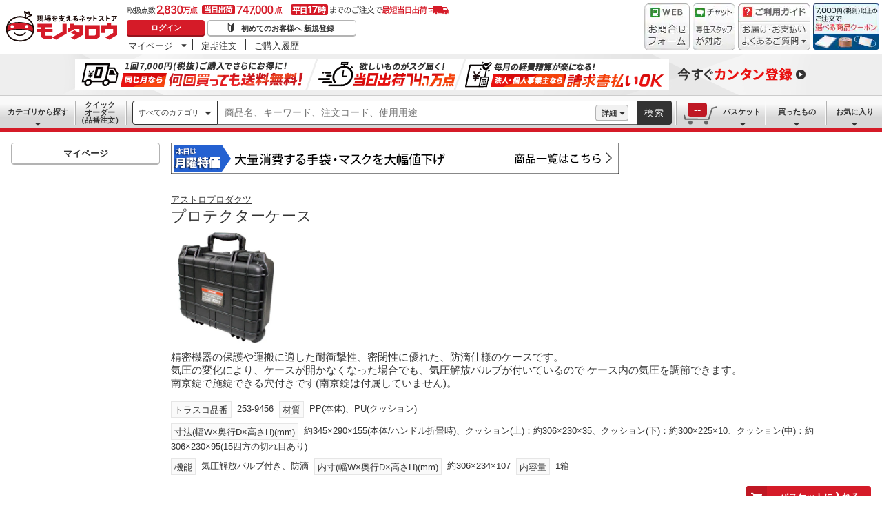

--- FILE ---
content_type: text/css; charset=UTF-8
request_url: https://www.monotaro.com/ecfa_productnavigation/_next/static/css/6b20de71d18e4702.css
body_size: 16480
content:
.ItemTablePanel_AttributeLabel__08COi{margin-bottom:8px}.ItemTablePanel_AttributeLabel__Wrap__A9EAI{font-size:1.3rem;line-height:1.5;display:inline-block;margin-right:8px;margin-bottom:8px}.ItemTablePanel_AttributeLabel__Heading__OAtqb{display:inline-block;border:1px solid #e6e6e6;background-color:#fafafa;margin-right:8px;height:24px;padding:2px 4px;box-sizing:border-box;vertical-align:middle}.ItemTablePanel_Button__gSmr7{display:inline-block;position:relative;min-width:120px;margin:0;padding:0 16px;font-weight:700;border-radius:4px;color:#333;background-color:#fff;border:1px solid #b3b3b3;box-shadow:inset 0 -1px 0 0 #b3b3b3;cursor:pointer;outline:none;-webkit-appearance:none;-moz-appearance:none;appearance:none;-webkit-user-select:none;-moz-user-select:none;user-select:none;white-space:nowrap;text-decoration:none;text-align:center}.ItemTablePanel_Button__gSmr7:hover{color:#999;border-color:#ccc;box-shadow:none}.ItemTablePanel_Button__gSmr7:focus-visible{box-shadow:0 0 1px #333;filter:drop-shadow(0 0 1px #333)}.ItemTablePanel_Button--Sm__hTwFw{height:24px;font-size:1.1rem;line-height:22px}.ItemTablePanel_Button--Md__KLYJe{height:32px;font-size:1.3rem;line-height:30px}.ItemTablePanel_Button--Lg__vetN9{height:40px;font-size:1.5rem;line-height:38px}.ItemTablePanel_Button--Primary__jhi4_{color:#fff;background-color:#d51b28;border:none;box-shadow:inset 0 -2px 0 0 #95131c}.ItemTablePanel_Button--Primary__jhi4_:hover{color:#fff;background:#e6767e}.ItemTablePanel_Button--Secondary__yaKA_{color:#333;background-color:#f1f1f1}.ItemTablePanel_Button--Secondary__yaKA_:hover{border-color:#ccc;background:#fafafa}.ItemTablePanel_Button--OnlyIconSm__K9d_O{position:relative;min-width:inherit;padding:0;width:24px}.ItemTablePanel_Button--OnlyIconMd__s6_yy{position:relative;min-width:inherit;padding:0;width:32px}.ItemTablePanel_Button--OnlyIconLg__eZIOX{position:relative;min-width:inherit;padding:0;width:40px}.ItemTablePanel_Button--WithIconSm__hCh_Y{padding-left:40px}.ItemTablePanel_Button--WithIconMd__MAHun{padding-left:48px}.ItemTablePanel_Button--WithIconLg__d66WS{padding-left:56px}.ItemTablePanel_Button--Group__Q_3K3{position:relative;border-right:none;border-radius:0}.ItemTablePanel_Button--Group__Q_3K3:first-of-type{border-top-left-radius:4px;border-bottom-left-radius:4px}.ItemTablePanel_Button--Group__Q_3K3:last-of-type{border-top-right-radius:4px;border-bottom-right-radius:4px;border-right:1px solid #ccc}.ItemTablePanel_Button__gSmr7:hover>.ItemTablePanel_Button__Icon--Md__Ag6s9{height:30px}.ItemTablePanel_Button__gSmr7:hover>.ItemTablePanel_Button__Icon--Lg__0kcQC{height:38px}.ItemTablePanel_Button__gSmr7:hover>.ItemTablePanel_Button__Icon--WithIconSm__voFIl{height:22px}.ItemTablePanel_Button__gSmr7:hover>.ItemTablePanel_Button__Icon--WithIconMd___7q4H{height:30px}.ItemTablePanel_Button__gSmr7:hover>.ItemTablePanel_Button__Icon--WithIconLg__NOezE{height:38px}.ItemTablePanel_Button__gSmr7:hover>.ItemTablePanel_Button__Icon--WithIconSmPrimary__Xu8W_{height:24px;background:#dc6a72}.ItemTablePanel_Button__gSmr7:hover>.ItemTablePanel_Button__Icon--WithIconMdPrimary__54Cw6{height:32px;background:#dc6a72}.ItemTablePanel_Button__gSmr7:hover>.ItemTablePanel_Button__Icon--WithIconLgPrimary__M6WCa{height:40px;background:#dc6a72}.ItemTablePanel_Button__gSmr7:hover>.ItemTablePanel_Button__Icon--WithIconSecondary__XQ4I6{background:#e6e6e6}.ItemTablePanel_Button--PaginationNumber__9AXIP{min-width:40px;padding:0 16px;font-size:1.3rem;font-weight:400}.ItemTablePanel_Button--PaginationBack___qgq5{min-width:74px;padding:0 16px;font-size:1.3rem;font-weight:400}.ItemTablePanel_Button--PaginationBack___qgq5:before{content:"";font-family:monotaroIcon!important;position:relative;bottom:1px;padding-right:5px;vertical-align:middle}.ItemTablePanel_Button--PaginationNext__Hif9t{min-width:74px;padding:0 16px;font-size:1.3rem;font-weight:400}.ItemTablePanel_Button--PaginationNext__Hif9t:after{content:"";font-family:monotaroIcon!important;position:relative;bottom:1px;padding-left:5px;vertical-align:middle}.ItemTablePanel_Button--FacetedInput__vQN_3{min-width:0;width:57px;margin-left:8px}@media screen and (min-width:1px){.ItemTablePanel_Button--FacetedInput__vQN_3{min-width:57px;position:relative;top:-1px}}.ItemTablePanel_Button__Icon__QfQrB{position:absolute;top:0;left:0;width:100%;height:100%;line-height:1;border-radius:0}.ItemTablePanel_Button__Icon__QfQrB:before{position:absolute}.ItemTablePanel_Button__Icon--Sm__o9Zmf:before{top:4px;left:50%;margin-left:-.5em;font-size:12px}.ItemTablePanel_Button__Icon--Md__Ag6s9:before{top:6px;left:50%;margin-left:-.5em;font-size:16px}.ItemTablePanel_Button__Icon--Lg__0kcQC:before{top:8px;left:50%;margin-left:-.5em;font-size:20px}.ItemTablePanel_Button__Icon--WithIconSm__voFIl{width:21px;height:21px;border-top-left-radius:3px;border-bottom-left-radius:3px;background-color:#e6e6e6}.ItemTablePanel_Button__Icon--WithIconSm__voFIl:before{position:absolute;top:4px;left:50%;margin-left:-.5em;font-size:12px}.ItemTablePanel_Button__Icon--WithIconSmPrimary__Xu8W_{width:22px;height:22px;border-top-left-radius:3px;border-bottom-left-radius:3px;background-color:#bf1824}.ItemTablePanel_Button__Icon--WithIconSmPrimary__Xu8W_:before{top:5px;left:50%;margin-left:-.5em;font-size:12px}.ItemTablePanel_Button__Icon--WithIconSmPrimary__Xu8W_.ItemTablePanel_Icon--CartFill__DUcq2:before{font-size:13px}.ItemTablePanel_Button__Icon--WithIconMd___7q4H{width:29px;height:29px;border-top-left-radius:3px;border-bottom-left-radius:3px;background-color:#e6e6e6}.ItemTablePanel_Button__Icon--WithIconMd___7q4H:before{position:absolute;top:6px;left:50%;margin-left:-.5em;font-size:16px}.ItemTablePanel_Button__Icon--WithIconMdPrimary__54Cw6{width:30px;height:30px;border-top-left-radius:3px;border-bottom-left-radius:3px;background-color:#bf1824}.ItemTablePanel_Button__Icon--WithIconMdPrimary__54Cw6:before{top:7px;left:50%;margin-left:-.5em;font-size:16px}.ItemTablePanel_Button__Icon--WithIconLg__NOezE{width:37px;height:37px;border-top-left-radius:3px;border-bottom-left-radius:3px;background-color:#e6e6e6}.ItemTablePanel_Button__Icon--WithIconLg__NOezE:before{position:absolute;top:8px;left:50%;margin-left:-.5em;font-size:20px}.ItemTablePanel_Button__Icon--WithIconLgPrimary__M6WCa{width:38px;height:38px;border-top-left-radius:3px;border-bottom-left-radius:3px;background-color:#bf1824}.ItemTablePanel_Button__Icon--WithIconLgPrimary__M6WCa:before{top:9px;left:50%;margin-left:-.5em;font-size:20px}.ItemTablePanel_Button__Icon--WithIconSecondary__XQ4I6{background-color:#ccc}.ItemTablePanel_Button__Icon--WithIconSecondary__XQ4I6:before{color:#fff}.ItemTablePanel_GroupButton__tqENm{font-size:0;display:inline-block}.ItemTablePanel_Button__gSmr7.ItemTablePanel_is-Selected__DZy1W{color:#0063aa;background-color:#e6f4fa;border-color:#ccc;box-shadow:none;pointer-events:none}.ItemTablePanel_Button__gSmr7.ItemTablePanel_is-Selected__DZy1W:hover{cursor:default;color:#0063aa}.ItemTablePanel_Button__gSmr7.ItemTablePanel_is-Selected__DZy1W:hover:before{color:#333}.ItemTablePanel_Button__gSmr7.ItemTablePanel_is-Selected__DZy1W .ItemTablePanel_Button__Icon--WithIconSm__voFIl{background:rgba(0,99,170,.1);height:22px}.ItemTablePanel_Button__gSmr7.ItemTablePanel_is-Selected__DZy1W .ItemTablePanel_Button__Icon--WithIconMd___7q4H{background:rgba(0,99,170,.1);height:30px}.ItemTablePanel_Button__gSmr7.ItemTablePanel_is-Selected__DZy1W .ItemTablePanel_Button__Icon--WithIconLg__NOezE{background:rgba(0,99,170,.1);height:38px}.ItemTablePanel_Button__gSmr7.ItemTablePanel_is-Disabled__Cdees{color:#999;background-color:#fff;border:1px solid #ccc;box-shadow:none;pointer-events:none}.ItemTablePanel_Button__gSmr7.ItemTablePanel_is-Disabled__Cdees .ItemTablePanel_Button__Icon--WithIconSm__voFIl{background:#f1f1f1;height:22px}.ItemTablePanel_Button__gSmr7.ItemTablePanel_is-Disabled__Cdees .ItemTablePanel_Button__Icon--WithIconMd___7q4H{background:#f1f1f1;height:30px}.ItemTablePanel_Button__gSmr7.ItemTablePanel_is-Disabled__Cdees .ItemTablePanel_Button__Icon--WithIconLg__NOezE{background:#f1f1f1;height:38px}.ItemTablePanel_CircleButton__FG2F8{position:relative;border-radius:100%;background:rgba(0,0,0,.4);color:#fff;display:inline-block;cursor:pointer;outline:none;border:none;-webkit-appearance:none;-moz-appearance:none;appearance:none;-webkit-user-select:none;-moz-user-select:none;user-select:none;vertical-align:middle}.ItemTablePanel_CircleButton__FG2F8:hover{background:rgba(0,0,0,.2)}.ItemTablePanel_CircleButton--Xsm__HYn8R{width:18px;height:18px}.ItemTablePanel_CircleButton--Sm__V54Rr{width:24px;height:24px}.ItemTablePanel_CircleButton--Md__SHe0B{width:32px;height:32px}.ItemTablePanel_CircleButton--Lg__nKaB2{width:40px;height:40px}.ItemTablePanel_CircleButton__FG2F8.ItemTablePanel_is-Disabled__Cdees{background:rgba(0,0,0,.05);cursor:default;pointer-events:none}.ItemTablePanel_CircleButton--Outline__gqg1n{color:#333;background-color:#fff;border:1px solid #b3b3b3}.ItemTablePanel_CircleButton--Outline__gqg1n:hover{background:#fff;opacity:.6}.ItemTablePanel_CircleButton--CarouselPrevButton___R9qG{position:absolute;top:50%;margin-top:-20px;left:0}.ItemTablePanel_CircleButton--CarouselNextButton__1k_a_{position:absolute;top:50%;margin-top:-20px;right:0}.ItemTablePanel_CircleButton--FacetedCancelButton__zBBNK{display:none;margin-left:4px;margin-top:-9px;position:absolute;top:50%}.ItemTablePanel_CircleButton__Icon__E2rh6{position:absolute;margin-top:-.5em;left:50%;margin-left:-.5em}.ItemTablePanel_CircleButton__Icon--Xsm__BRRxi{font-size:10px}.ItemTablePanel_CircleButton__Icon--Sm__K2swq{font-size:12px}.ItemTablePanel_CircleButton__Icon--Md__TSp4B{font-size:16px}.ItemTablePanel_CircleButton__Icon--Lg__N56cG{font-size:20px}.ItemTablePanel_Button--Dropdown__8FVbB:after{content:"";font-family:monotaroIcon;text-align:right;margin-left:4px;display:inline-block;font-size:10px}.ItemTablePanel_Button--Dropdown__8FVbB.ItemTablePanel_is-Active__7vmiZ{color:#999;border-color:#ccc;box-shadow:none}.ItemTablePanel_Button--Dropdown__8FVbB.ItemTablePanel_Button--Secondary__yaKA_.ItemTablePanel_is-Active__7vmiZ{border-color:#ccc;background:#fafafa}.ItemTablePanel_Button--Dropdown__8FVbB.ItemTablePanel_Button--Primary__jhi4_.ItemTablePanel_is-Active__7vmiZ{color:#fff;background:#e6767e}.ItemTablePanel_Button--NestGroup__MExlS{float:left;border-radius:0;border-right:none}@media screen and (min-width:0\0)and (-webkit-min-device-pixel-ratio:0),screen and (min-width:0\0)and (min-resolution:0.001dpcm){.ItemTablePanel_Button--NestGroup__MExlS{margin-right:-10px}}.ItemTablePanel_Button--LastChild__2_P5C{border-top-right-radius:4px;border-bottom-right-radius:4px;border-right:1px solid #ccc}.ItemTablePanel_Button--FirstChild__ucAoH{border-top-left-radius:4px;border-bottom-left-radius:4px}.ItemTablePanel_Button--Split__YHVkT{width:24px;min-width:auto;padding:0}.ItemTablePanel_Button--Split__YHVkT:after{margin:0}.ItemTablePanel_Button--Carousel__ojAco{margin-top:auto;padding-right:16px;padding-left:40px}.ItemTablePanel_Button--NoShadow__e_umm{min-width:18px;height:16px;padding:0;vertical-align:middle;box-shadow:none}.ItemTablePanel_Button--NoShadow__e_umm:after{content:"";position:absolute;top:6px;right:4px;margin:0;border:4px solid transparent;border-top-color:#333}.ItemTablePanel_Table__I9sGp{border-collapse:collapse;border-top:1px solid #ccc;border-bottom:1px solid #ccc}.ItemTablePanel_Table--MaxWidth__xh4DS{width:100%}.ItemTablePanel_Table__HeadCell__wYTUd{padding:8px;background:#fafafa;font-weight:400;text-align:left}.ItemTablePanel_Table__HeadCell--Selected__8Wg_5{background:#ccc}.ItemTablePanel_Table__HeadCell--TopHeader__FrfUx{border-bottom:1px solid #b3b3b3}.ItemTablePanel_Table__HeadCell--LeftHeader__RW8jF{border-right:1px solid #b3b3b3}.ItemTablePanel_Table__HeadCell--SubscribeOrder__0_RBk{background:#fcecf3}.ItemTablePanel_Table__HeadCell--Centered__p2KiL{text-align:center}.ItemTablePanel_Table__HeadCell--RightAligned__PYt_2{text-align:right}.ItemTablePanel_Table__Row__E4ySF{border-top:1px solid #e6e6e6}.ItemTablePanel_Table__Row__E4ySF:first-child{border:none}.ItemTablePanel_Table__TbodyCell__KLn_P{padding:8px}.ItemTablePanel_Table__TbodyCell--OrderData__15xqI{padding:4px 8px}.ItemTablePanel_Table__TbodyCell--Centered__EMFKk{text-align:center}.ItemTablePanel_Table__TbodyCell--RightAligned__6NE6t{text-align:right}.ItemTablePanel_Table__Row--AutoStripeStyle__6RGo_:nth-child(2n),.ItemTablePanel_Table__Row__E4ySF.ItemTablePanel_is-StripeStyle__1y_PW{background:#fafafa}.ItemTablePanel_Table__Row--Hover__vq7xf:hover{background:#e6f4fa}.ItemTablePanel_SortCell__Select__MKmG3,.ItemTablePanel_SortCell__Title__VBHdF{display:table-cell;vertical-align:middle}.ItemTablePanel_SortCell--Selected__EwqIP{background:#ccc}.ItemTablePanel_Select__Button--TableSort__y9N4m:after{top:10px}.ItemTablePanel_TableDropdownButtonContainer__5fote{padding:8px;margin:-8px -8px -8px -4px}.ItemTablePanel_Dropdown__NB2RB{visibility:hidden;position:absolute;z-index:8000;height:auto;left:-9999px;top:-9999px;padding-top:4px;padding-bottom:4px}.ItemTablePanel_Dropdown__NB2RB.ItemTablePanel_is-Active__7vmiZ{visibility:visible}.ItemTablePanel_Dropdown__Menu--MarginWide__JN9Da{padding-top:16px;padding-bottom:16px}.ItemTablePanel_Dropdown__ListItem__BCpYs{display:block;text-decoration:none;color:#333;line-height:1.3;margin:0 -16px 1px;padding:4px 16px;text-align:left;font-weight:400;font-size:1.3rem}.ItemTablePanel_Dropdown__ListItem__BCpYs.ItemTablePanel_is_Selected___V_nn,.ItemTablePanel_Dropdown__ListItem__BCpYs:hover{background:#0063aa;color:#fff}.ItemTablePanel_row__3XSrT{font-size:0!important}.ItemTablePanel_row__3XSrT:before{content:"";display:inline-block;height:100%}.ItemTablePanel_row__3XSrT>*{display:inline-block;vertical-align:top;font-size:1.3rem}.ItemTablePanel_col-1__jdghB{width:8.3333333333%}.ItemTablePanel_col-2__7Raax{width:16.6666666667%}.ItemTablePanel_col-3__RJQk3{width:25%}.ItemTablePanel_col-4__BILEl{width:33.3333333333%}.ItemTablePanel_col-5__RMs3J{width:41.6666666667%}.ItemTablePanel_col-6__oIWTH{width:50%}.ItemTablePanel_col-7__nq6fx{width:58.3333333333%}.ItemTablePanel_col-8__527mX{width:66.6666666667%}.ItemTablePanel_col-9__7iMEj{width:75%}.ItemTablePanel_col-10__oDUBy{width:83.3333333333%}.ItemTablePanel_col-11__tkNRI{width:91.6666666667%}.ItemTablePanel_col-12__x8J8o{width:100%}@media screen and (max-width:1359px){.ItemTablePanel_col-sm-1__buddW{width:8.3333333333%}.ItemTablePanel_col-sm-2__rVFhk{width:16.6666666667%}.ItemTablePanel_col-sm-3__BiuOb{width:25%}.ItemTablePanel_col-sm-4__uJHoz{width:33.3333333333%}.ItemTablePanel_col-sm-5__kWP_h{width:41.6666666667%}.ItemTablePanel_col-sm-6__PeAX3{width:50%}.ItemTablePanel_col-sm-7__KkIji{width:58.3333333333%}.ItemTablePanel_col-sm-8__QcYb5{width:66.6666666667%}.ItemTablePanel_col-sm-9__zSQic{width:75%}.ItemTablePanel_col-sm-10__VXYOa{width:83.3333333333%}.ItemTablePanel_col-sm-11__gn0gm{width:91.6666666667%}.ItemTablePanel_col-sm-12__9_yYM{width:100%}}@media screen and (min-width:1360px){.ItemTablePanel_col-md-1__IsdxV{width:8.3333333333%}.ItemTablePanel_col-md-2__98NHp{width:16.6666666667%}.ItemTablePanel_col-md-3__lOBEO{width:25%}.ItemTablePanel_col-md-4__znue4{width:33.3333333333%}.ItemTablePanel_col-md-5__upoJY{width:41.6666666667%}.ItemTablePanel_col-md-6__QEnkG{width:50%}.ItemTablePanel_col-md-7__sSod6{width:58.3333333333%}.ItemTablePanel_col-md-8__w2tIX{width:66.6666666667%}.ItemTablePanel_col-md-9__Wu8i6{width:75%}.ItemTablePanel_col-md-10__KvvXn{width:83.3333333333%}.ItemTablePanel_col-md-11__YP2vn{width:91.6666666667%}.ItemTablePanel_col-md-12__f3nil{width:100%}}@media screen and (min-width:1560px){.ItemTablePanel_col-lg-1__DOPYl{width:8.3333333333%}.ItemTablePanel_col-lg-2__f2rST{width:16.6666666667%}.ItemTablePanel_col-lg-3__ffYcw{width:25%}.ItemTablePanel_col-lg-4__8yCLm{width:33.3333333333%}.ItemTablePanel_col-lg-5__dgJuK{width:41.6666666667%}.ItemTablePanel_col-lg-6__kGMbU{width:50%}.ItemTablePanel_col-lg-7__OYBQS{width:58.3333333333%}.ItemTablePanel_col-lg-8__0gwk_{width:66.6666666667%}.ItemTablePanel_col-lg-9__q12P8{width:75%}.ItemTablePanel_col-lg-10__dlH_i{width:83.3333333333%}.ItemTablePanel_col-lg-11__z1EpZ{width:91.6666666667%}.ItemTablePanel_col-lg-12__H_j5y{width:100%}}.ItemTablePanel_TextLink--UnderlineNone__0ZGlQ{text-decoration:none}.ItemTablePanel_TextLink--UnderlineNone__0ZGlQ:hover{text-decoration:underline}.ItemTablePanel_TextLink__P_TPR,.ItemTablePanel_TextLink__P_TPR:link{color:rgba(0,0,0,.8)}.ItemTablePanel_TextLink__P_TPR:visited{color:#801018}.ItemTablePanel_TextLink__P_TPR:visited .ItemTablePanel_TextLink__Icon___Ke40:before{color:rgba(0,0,0,.8)}.ItemTablePanel_TextLink--Icon__r4y2X{text-decoration:none}.ItemTablePanel_TextLink__Icon___Ke40{position:relative}.ItemTablePanel_TextLink__Icon--Right__XnN4R{padding-left:4px}.ItemTablePanel_TextLink__Text__OaKEU{text-decoration:underline}.ItemTablePanel_TextLink__Text--Sm__x4xfB{text-decoration:none}.ItemTablePanel_TextLink__Text--Sm__x4xfB:hover{text-decoration:underline}.ItemTablePanel_TextLink--Toolbar___t2NY{padding:4px 8px;border-radius:4px;margin-right:8px;font-size:1.1rem}.ItemTablePanel_TextLink--Toolbar___t2NY:visited{color:rgba(0,0,0,.8)}.ItemTablePanel_TextLink--Toolbar___t2NY:before{font-size:1.5rem}.ItemTablePanel_TextLink--Toolbar___t2NY:hover{background:#fff;color:rgba(0,0,0,.4)}.ItemTablePanel_TextLink--Toolbar___t2NY.ItemTablePanel_is-Selected__DZy1W{color:rgba(0,0,0,.8);background:rgba(0,0,0,.05);pointer-events:none;cursor:default}.ItemTablePanel_TextLink--Toolbar___t2NY.ItemTablePanel_is-Disabled__Cdees{cursor:default;pointer-events:none;color:rgba(0,0,0,.3)}.ItemTablePanel_TextLink--Toolbar___t2NY.ItemTablePanel_is-Disabled__Cdees:hover,.ItemTablePanel_TextLink--Toolbar___t2NY:disabled{background:none;opacity:none;pointer-events:none}.ItemTablePanel_TextLink--Toolbar___t2NY:last-child{margin-right:0}.ItemTablePanel_TextLink__Icon--Toolbar__J7Cy0{padding-right:4px;display:inline-block;vertical-align:middle}.ItemTablePanel_TextLink__Icon--Toolbar__J7Cy0:before{font-size:1.5rem}.ItemTablePanel_TextLink--CarouselProductName__cQVzZ{display:inline-block;display:-webkit-box;max-height:3em;vertical-align:middle;overflow:hidden;-webkit-line-clamp:2;-webkit-box-orient:vertical;margin-bottom:4px}.ItemTablePanel_header_banner__Oogok{box-sizing:content-box}.ItemTablePanel_header_banner__wrap__ZWS6U{padding:0;display:block;position:relative}.ItemTablePanel_header_banner__close__U4SAg{position:relative;vertical-align:2px;top:0}.ItemTablePanel_header_banner__close__U4SAg:hover{opacity:.5}.ItemTablePanel_header_banner__close--right__hgi1m{position:absolute;right:2px;padding:6px}img.ItemTablePanel_header_banner__close__U4SAg:hover{-ms-filter:"alpha(opacity=70)";filter:alp}.ItemTablePanel_Guidance__Info--Dropdown__grRXN{display:inline-block;overflow:visible;vertical-align:top}.ItemTablePanel_BrandCategoryLink__UMXdR:hover{opacity:.6}.ItemTablePanel_ProductListVerticalInfo--MarginNarrow__LqIOQ{padding:0}.ItemTablePanel_ProductListVerticalInfo__ProductName--InlineBlock__Ci0a2{display:inline-block;overflow:initial;max-height:none}.ItemTablePanel_Alert--Stock__VMT4S{margin-top:0}.ItemTablePanel_Alert--Subscription__Hv34C{margin:8px 0 0!important}.ItemTablePanel_Label--Discount__KfeWR{color:#d51b28;border-color:#d51b28;background-color:#fff}.ItemTablePanel_Label--ShipToday__ORkZ2{background:#d51b28;color:#fff;border-color:#d51b28;font-weight:400;letter-spacing:.6px}.ItemTablePanel_Label--ShipTomorrow___DsNa{background:#cf3a76;color:#fff;border-color:#cf3a76;font-weight:400;letter-spacing:.6px}.ItemTablePanel_Label--ShipNumberDay__RsCXP{background:#0063aa;color:#fff;border-color:#0063aa;font-weight:400}.ItemTablePanel_Label--Merit__mCcIC{border:1px solid #007a70;color:#007a70}.ItemTablePanel_Label--Caution__f_jYh{border:1px solid #866714;color:#866714}.ItemTablePanel_Label--Inactive__epGgd{border:1px solid #333;color:#333}.ItemTablePanel_Label--ShippingSpeed__u3eCG:before{content:"";font-family:monotaroIcon;display:inline-block;position:relative;top:1px;margin-right:4px;line-height:1;font-weight:400}.ItemTablePanel_Label--Fax__qefNi{vertical-align:top;border:none;font-size:0}.ItemTablePanel_TextInput--Basket__uu3im{width:72px;margin-bottom:0;margin-right:8px}.ItemTablePanel_ProductImage--Inline__qygb_{flex-shrink:0;margin-right:8px}.ItemTablePanel_ProductImage--Border__sW_Vm{border:1px solid #ccc;cursor:pointer}.ItemTablePanel_ProductImage--Border__sW_Vm.ItemTablePanel_is-Selected__DZy1W{border:2px solid #66add6}.ItemTablePanel_Frame__dbGwY:empty{display:none}.ItemTablePanel_BrandImage__Bgki7{vertical-align:top}.ItemTablePanel_u-WhiteSpace--Nowrap__wOTs4{white-space:nowrap}.ItemTablePanel_u-MarginBottom--48__E_PRW{margin-bottom:48px}.ItemTablePanel_u-PaddingLeft--8__9fmVK{padding-left:8px}.ItemTablePanel_u-PaddingRight--8__Np3oS{padding-right:8px}.ItemTablePanel_u-PaddingRight--24__M2Oxt{padding-right:24px}.ItemTablePanel_u-TextAlign--Center__olrMl{text-align:center}.ItemTablePanel_u-MarginBottom--16__osPGn{margin-bottom:16px}.ItemTablePanel_u-Position--Relative__zUTlV{position:relative}.ItemTablePanel_u-Inline--Middle__3lpL8{display:inline-block;vertical-align:middle}.ItemTablePanel_u-MarginTop--40__s2Emp{margin-top:40px}.ItemTablePanel_SubscribeOrder__HHYgf{width:auto}.ItemTablePanel_SubscribeOrder__Price__O_tJF{display:inline-block;vertical-align:middle;margin:0}.ItemTablePanel_SubscribeOrder__TextInput__LTL3_{width:64px}.ItemTablePanel_ProductReview__ButtonContainer__1pyKX{display:inline}.ItemTablePanel_FAQContents__Headline__6m9RS{vertical-align:top}.ItemTablePanel_Price--Xsm__zM_Mu{font-size:11px}.ItemTablePanel_ProductImageArea__FrvLB{float:left;width:360px;margin-right:24px}.ItemTablePanel_ProductInfoArea__b_Rvi{margin-left:384px;max-width:1200px}.ItemTablePanel_ImageEnlargeView__anYqR{position:relative;margin-bottom:8px}.ItemTablePanel_ImageEnlargeView__Button__mRmt_{position:absolute;display:block;top:0;width:100%;height:360px}.ItemTablePanel_ImageEnlargeView__Button__mRmt_:hover{background-color:hsla(0,0%,100%,.3)}.ItemTablePanel_ImageEnlargeView__ButtonIcon__tnyux{position:absolute;bottom:8px;right:8px}.ItemTablePanel_ImageAnnotation__tc9qg{margin-bottom:8px}.ItemTablePanel_ProductName__ozjRR{margin-bottom:8px;font-weight:400}.ItemTablePanel_ProductName__Sub__qvP5Z{color:#666;margin-left:16px}.ItemTablePanel_ProductName__Sub__qvP5Z:before{content:"";vertical-align:middle;display:inline-block;border-left:1px solid #d4d4d4;margin-right:16px;height:23px}.ItemTablePanel_SubInfoArea__T1Kl9{position:relative;-ms-display:flex;display:flex;align-items:flex-end;justify-content:space-between;margin-bottom:16px;padding-bottom:8px;border-bottom:1px solid #ccc}.ItemTablePanel_InfoLabel__5QwMb{-ms-flex:0 1 auto}@media screen and (min-width:0\0)and (-webkit-min-device-pixel-ratio:0),screen and (min-width:0\0)and (min-resolution:0.001dpcm){.ItemTablePanel_SubInfoArea__T1Kl9{min-height:40px}.ItemTablePanel_InfoLabel__5QwMb{display:inline-block;max-width:75%}.ItemTablePanel_FavoriteButtonArea__yAqjP{display:inline-block;position:absolute;right:0}.ItemTablePanel_FavoriteButtonArea--Gpage__4HLWP{position:static}}.ItemTablePanel_FavoriteButtonArea__yAqjP{padding-bottom:8px}.ItemTablePanel_Button--Favorite__AbLIt.ItemTablePanel_is-Selected__DZy1W{pointer-events:auto;cursor:pointer!important}.ItemTablePanel_AttributeLabel__Wrap__A9EAI{color:#333}.ItemTablePanel_PriceArea__W9mQ1{-ms-display:flex;display:flex;flex-wrap:wrap;align-items:center;border-bottom:1px solid #ccc}.ItemTablePanel_ReferencePrice__SaVZ4{margin-right:16px;margin-bottom:8px}.ItemTablePanel_ReferencePrice__Title__XlkF6{margin-right:4px}.ItemTablePanel_RegularOrder__eIB3R{-ms-display:flex;display:flex;align-items:baseline;width:100%;margin-bottom:16px}.ItemTablePanel_RegularPrice__p5M4q{flex-shrink:0;margin-right:16px}.ItemTablePanel_RegularPrice__Undiscounted__WRjxD{margin-right:8px}.ItemTablePanel_RegularPrice__TaxIncluded__3f7iy{color:#666}.ItemTablePanel_RegularPriceTaxIncluded__o9_KP{margin-right:4px}@media screen and (min-width:0\0)and (-webkit-min-device-pixel-ratio:0),screen and (min-width:0\0)and (min-resolution:0.001dpcm){.ItemTablePanel_RegularPrice__p5M4q{display:inline-block;vertical-align:top}.ItemTablePanel_BasketArea__VMCbx{display:inline-block}.ItemTablePanel_ReturnOKText__uvvD_{display:block}}.ItemTablePanel_SellingPrice__jUIZx{width:100%;margin-bottom:4px}.ItemTablePanel_SellingPrice__Title___hWv3{margin-right:8px}.ItemTablePanel_BasketArea__Button__SR37n{-ms-display:flex;display:flex;align-items:center;flex-shrink:0}.ItemTablePanel_ReturnOKText__uvvD_{width:100%;margin-top:8px}.ItemTablePanel_SubscribeOrderArea___Rduf{margin-bottom:16px}.ItemTablePanel_VariationArea__UzTcY{padding:16px 8px;border-bottom:1px solid #ccc}.ItemTablePanel_VariationArea__UzTcY.ItemTablePanel_is-Landing__frxbn{padding-top:0;padding-left:0;margin-bottom:16px}.ItemTablePanel_VariationArea__UzTcY.ItemTablePanel_is-Landing__frxbn .ItemTablePanel_VariationText__dYMUH{display:inline-block;padding-right:16px;padding-bottom:0}.ItemTablePanel_VariationText__dYMUH{display:block;padding-bottom:8px}.ItemTablePanel_VariationEmphasisText__a0LKj{padding:0 4px;font-weight:700}.ItemTablePanel_VariationButton__EETHC{min-width:160px}.ItemTablePanel_DescriptionArea__LK_JP{padding:24px 0;border-bottom:1px solid #ccc}.ItemTablePanel_DescriptionArea--Gpage__dsXES{padding:8px 0 16px;border:none}.ItemTablePanel_DescriptionText__FBgZ_{margin:0}.ItemTablePanel_ThumnailCarousel__4GW6k{position:relative;width:360px;overflow:hidden}.ItemTablePanel_ThumnailCarousel__Button__ONej5{position:absolute}.ItemTablePanel_ThumnailCarousel__Button__ONej5:hover .ItemTablePanel_CarouselButton__UPiZ_{color:#666;background:hsla(0,0%,100%,.9)}.ItemTablePanel_ThumnailCarousel__Button--Left__kq9Cz{left:0}.ItemTablePanel_ThumnailCarousel__Button--Right__Q024W{right:0}.ItemTablePanel_CarouselButton__UPiZ_{position:relative;width:24px;height:48px;background-color:#fff;cursor:pointer}.ItemTablePanel_CarouselButton__Arrow__HWll7{position:absolute;top:50%;left:50%;transform:translate(-50%,-50%)}.ItemTablePanel_ThumnailList__LybCQ{width:400px;-ms-display:flex;display:flex}.ItemTablePanel_Alert--Substitute__IBUd1{margin-top:0}.ItemTablePanel_DialogBox__9Wzch{z-index:24000}.ItemTablePanel_DialogHeader__Title__00gQa{padding-right:0;word-break:break-all}.ItemTablePanel_DialogContents__wtr2h{-webkit-backface-visibility:hidden}.ItemTablePanel_Slide--Totalprice__M1_UJ{min-height:275px}.ItemTablePanel_PdfDownload__H01Tu{margin-right:8px;white-space:nowrap}.ItemTablePanel_AttributeLabel__Wrap--Linebreak__8EGfx{display:block}.ItemTablePanel_EconomicalProduct__O5sbg{padding:16px 0;border-bottom:1px solid #ccc}.ItemTablePanel_EconomicalProduct--Gpage__4q9vS{border-top:1px solid #ccc}.ItemTablePanel_EconomicalProduct__Title__6WiVb{color:#333;margin-bottom:16px}.ItemTablePanel_ProductContainer__KNvXE{display:inline-block;width:auto;color:#333;text-decoration:none}.ItemTablePanel_ProductContainer__KNvXE:hover{opacity:.6}.ItemTablePanel_ProductContainer__KNvXE,.ItemTablePanel_ProductContainer__KNvXE:link{color:rgba(0,0,0,.8);color:#333}.ItemTablePanel_ProductContainer__KNvXE:active,.ItemTablePanel_ProductContainer__KNvXE:focus,.ItemTablePanel_ProductContainer__KNvXE:hover{opacity:.6}.ItemTablePanel_ProductContainer__KNvXE:visited{color:#85000a}.ItemTablePanel_ProductImageItem__vJO3S,.ItemTablePanel_ProductInfo__ENAD_{display:table-cell;vertical-align:top}.ItemTablePanel_ProductInfo__Name__kMNmS{overflow:hidden;-webkit-line-clamp:2;display:-webkit-box;-webkit-box-orient:vertical;text-decoration:underline;margin-bottom:8px;line-height:1.3}.ItemTablePanel_ProductInfo__Name--Sm__ydj0e{font-size:13px;max-height:34px}.ItemTablePanel_ProductInfo__Name--Md__qTFHy{font-size:15px;max-height:38px}.ItemTablePanel_ProductInfo__Brand__deYJ6{overflow:hidden;-webkit-line-clamp:1;display:-webkit-box;-webkit-box-orient:vertical;color:#666;line-height:1.3;margin-bottom:8px}.ItemTablePanel_ProductInfo__Brand--Sm__Th0Nx{font-size:11px;max-height:14px}.ItemTablePanel_ProductInfo__Price__5M1UQ{line-height:1}.ItemTablePanel_ProductMovie__eB9BO{margin-right:20px;display:inline-block;vertical-align:top}.ItemTablePanel_MovieTitle__L8X1T{margin-bottom:8px}.ItemTablePanel_MovieContents__Message__eXhHy{margin-bottom:8px;display:inline-block}.ItemTablePanel_MovieContents__Iframe__Z1o4W{margin-bottom:8px;font-size:0}.ItemTablePanel_MovieContents__ButtonContainer__zG7wb{height:24px;display:table;color:#666}.ItemTablePanel_CatalogText__cAYvD{margin-bottom:8px}.ItemTablePanel_BasketFeedbackGuide__A36MB{margin-bottom:16px;text-align:center}.ItemTablePanel_BasketFeedbackIncentive__GfWbV:last-child{margin-bottom:0}.ItemTablePanel_TextEmphasisMargin__rktxj{margin:0 2px}.ItemTablePanel_SNSButton__6BWhr{text-align:right}.ItemTablePanel_SNSButton__Item__xJQaP{display:inline-block;vertical-align:middle;margin-right:12px}.ItemTablePanel_SNSButtonLink__1Dwbx:hover{opacity:.6}.ItemTablePanel_ImgModalWindow__ScmU1{display:none;position:fixed;z-index:24000;left:0;top:0;overflow:auto;width:100%;height:100%;padding-top:48px;padding-bottom:48px;background-color:rgba(0,0,0,.7)}.ItemTablePanel_ImgModalBox___ROVW{background-color:#fff;border-radius:8px;max-height:100%;box-shadow:0 4px 10px rgba(0,0,0,.2);margin-left:auto;margin-right:auto;position:fixed;left:0;right:0;font-size:0}.ItemTablePanel_ImgModalClose__lCb4s{position:absolute;top:-28px;right:-28px;margin:8px}.ItemTablePanel_ImgModalCloseButton__p5a2S{position:static;background:#999}.ItemTablePanel_ImgModalCloseButton__p5a2S:hover{background:#ccc}.ItemTablePanel_ImgModalSide__aGldr{display:inline-block;width:312px;margin-bottom:24px;vertical-align:top}.ItemTablePanel_ImgModalMain__LkVPQ{display:inline-block;border-left:1px solid #ccc;padding:32px;position:relative}.ItemTablePanel_ImgModalMain__Item__0_Ys1{text-align:center;position:relative;top:50%;transform:translateY(-50%)}.ItemTablePanel_ImageModalSide__Title__HzASu{padding:16px;border-radius:8px 0 0 0;background:#f1f1f1;height:80px;border-bottom:1px solid #ccc}.ItemTablePanel_ImageModalSide__Thumbnail__GF5Ik{overflow-y:auto;padding:24px 24px 0;text-align:left}.ItemTablePanel_Pickup__Dropdown__Xo0qQ{-ms-display:flex;display:flex;align-items:baseline}.ItemTablePanel_Icon--TextRight__YmqW6{padding-left:4px}.ItemTablePanel_Button--Dropdown__8FVbB{max-width:100%;overflow:hidden;text-overflow:ellipsis}.ItemTablePanel_Button--Dropdown__8FVbB.ItemTablePanel_is-Disabled__Cdees{cursor:default}.ItemTablePanel_Dropdown__Menu--Scrollable__LhF2x{max-height:240px;overflow-y:auto}@media screen and (min-width:0\0)and (-webkit-min-device-pixel-ratio:0),screen and (min-width:0\0)and (min-resolution:0.001dpcm){.ItemTablePanel_Radio__Button__ZRT25:checked+.ItemTablePanel_Radio__Label--Md__qHdVe:after{top:50%}}.ItemTablePanel_PickupStore__pCZBC,.ItemTablePanel_Radio--PickupStore__jeQEi{display:block}.ItemTablePanel_Table--QuantityBreak___cUJa{width:100%;margin-top:16px}.ItemTablePanel_productinfo--textbold__Nifhi{font-weight:700}.ItemTablePanel_productinfo--textred__21AXd{color:#d51b28;font-weight:700;font-style:normal}.ItemTablePanel_ReadMore__VeKgU{border:1px solid #ccc}.ItemTablePanel_ReadMore__Text__470Rt{vertical-align:middle!important;text-decoration:none!important}.ItemTablePanel_ContentsMaxView__aw0xA{height:300px;width:100%;overflow:hidden;position:relative}.ItemTablePanel_ContentsMaxView--TransparentLayer__NHArW{background:linear-gradient(hsla(0,0%,100%,0),hsla(0,0%,100%,.7) 25%,#fff 44%,#fff);filter:progid:DXImageTransform.Microsoft.gradient(startColorstr="#00ffffff",endColorstr="#ffffff",GradientType=0);position:absolute;height:120px;width:100%;bottom:0;text-align:center}.ItemTablePanel_ContentsMaxView--MoreButton__FKvFP{position:absolute;bottom:20px;width:90%;margin:0 5%}.ItemTablePanel_is-Relative__3a3V_{position:relative}.ItemTablePanel_ReadMore--Transparent__1BQyn{border:none}.ItemTablePanel_ReadMore__Container--Transparent__FiFIx{background:transparent}.ItemTablePanel_ReadMore--Link__248hX{text-decoration:none!important}.ItemTablePanel_ReadMore__Text__470Rt:visited{color:#333!important}.ItemTablePanel_ReadMore__Text--Gradient__WGgtO{background:#fff}.ItemTablePanel_Dropdown__Title__nLsZ9{font-size:13px;padding:8px 16px 12px;margin:0 -16px;border-bottom:1px solid #ccc}.ItemTablePanel_Dropdown__ListGroup__8rt8_{padding:0 16px;margin:0 -16px;max-height:326px;overflow-y:auto}.ItemTablePanel_Dropdown__ListItem--Favorite__1gxmV{margin-bottom:0;padding:4px 16px 4px 36px;width:max-content;min-width:calc(100% + 32px);max-width:478px;white-space:normal;word-break:break-all;position:relative}.ItemTablePanel_Dropdown__ListIcon__h_T_W{margin-right:8px;color:#999;position:absolute;top:10px;left:16px}.ItemTablePanel_Dropdown__ListItem__BCpYs:hover .ItemTablePanel_Dropdown__ListIcon__h_T_W{color:#fff}.ItemTablePanel_Dropdown__Link__Y88to{font-size:13px;float:right;text-decoration:none;color:#333;margin:8px 0}.ItemTablePanel_Dropdown__Link__Y88to:hover{color:#333;opacity:.6}.ItemTablePanel_Dropdown__Form__XUn0_{font-size:13px;padding:13px 16px 5px;margin:8px -16px 0;border-top:1px solid #ccc;clear:both;min-width:240px}.ItemTablePanel_TextInput--DropdownForm__deOZ9{width:calc(100% - 86px)}.ItemTablePanel_Button--DropdownForm__SSCqk{min-width:78px;float:right;padding:0 8px}.ItemTablePanel_ProductTableInfo--Lower__mmaOI{margin-top:16px}.ItemTablePanel_ProductsDetailsWrapper__0VDuZ{position:relative}.ItemTablePanel_ProductTableSideArea__ev_NB{position:absolute;display:block;color:#666;font-size:11px;left:0}.ItemTablePanel_ProductTableSideArea--Upper__jeZ4H{bottom:0;margin-bottom:8px}.ItemTablePanel_ProductTableSideArea--Lower__bHQ5X{top:0}.ItemTablePanel_Table__HeadCell--Selected__8Wg_5{background-color:#ccc}.ItemTablePanel_Table__HeadCell--Bulk__pByzN{width:var(--column-width,360px);font-size:11px}.ItemTablePanel_Table__TbodyCell--GpagePrice__KaLoo{text-align:right}.ItemTablePanel_Table__TbodyCell--GpagePriceTaxIncluded__1Mdkv{width:120px;padding:0 16px;text-align:center}.ItemTablePanel_Table__InnerTable__Jyon6{width:100%;border-spacing:0;border-collapse:collapse}.ItemTablePanel_Table__HeadCell--InnerTable__XeSCJ{width:120px;padding:0 16px 0 8px;font-size:11px}.ItemTablePanel_Table__TbodyCell--InnerTable__oP5tm{width:33%;padding:0 8px 0 0}.ItemTablePanel_Table__TbodyCell--InnerTable__oP5tm:last-child{padding:0}.ItemTablePanel_TextInput--GpageTableBasket__9xv6p{margin:4px 0}.ItemTablePanel_CatalogLink--Icon__9tREO{text-decoration:none}.ItemTablePanel_HighlightWord__Abefg{background-color:#fbf2a4}.ItemTablePanel_Alert--ShipmentDay__hxBc7{display:table-cell;width:auto;min-height:auto;margin:0 0 4px;padding:4px;line-height:1.3}.ItemTablePanel_Alert--PBList__0W3d6{width:auto;margin:2px;text-align:left;min-height:24px;font-size:13px;display:inline-block;box-sizing:border-box;padding:4px 8px 2px}.ItemTablePanel_Alert--PBList__0W3d6:last-child,.ItemTablePanel_Alert--ShipmentDay__hxBc7:last-child{margin:0}.ItemTablePanel_AmountAreaMessage___olto{display:block;color:#d51b28}.ItemTablePanel_Label--GpagePriceTable__DYA6c{margin:0 0 4px}.ItemTablePanel_Dropdown__Menu--GpageTable__oiGLx{width:200px;max-height:266px;overflow-y:scroll;-ms-overflow-style:none;scrollbar-width:none}.ItemTablePanel_Dropdown__Menu--GpageTable__oiGLx::-webkit-scrollbar{display:none}.ItemTablePanel_ABTestEnabled__H1D9V .ItemTablePanel_Dropdown__Menu--GpageTable__oiGLx{overflow-y:auto;-ms-overflow-style:auto;scrollbar-width:auto}.ItemTablePanel_ABTestEnabled__H1D9V .ItemTablePanel_Dropdown__Menu--GpageTable__oiGLx::-webkit-scrollbar{display:block}.ItemTablePanel_Dropdown__ListItem--GpageTable__oBXBi{white-space:normal;word-break:break-word}.ItemTablePanel_Dropdown__MenuContainer--GpageTable__MiJXM.ItemTablePanel_is-Upper__kTVt3{padding-top:4px}.ItemTablePanel_Pickup__Number__Fuf5U{position:relative;display:inline-block;width:18px;height:18px;margin-right:8px;font-size:11px;text-align:center}.ItemTablePanel_Pickup__Number__Fuf5U:before{content:"";position:absolute;display:block;width:18px;height:18px;border-radius:9px;border:1px solid #333}.ItemTablePanel_Pickup__Dropdown__Xo0qQ{display:inline-block;margin-bottom:16px}.ItemTablePanel_Pickup__DropdownContents__i8_qt{font-size:0!important}.ItemTablePanel_Pickup__Stock__I3RQO{margin-bottom:8px}.ItemTablePanel_Radio--PickupArea__mRS5A{display:inline-block;min-width:33.3%}.ItemTablePanel_PickupStore__pCZBC,.ItemTablePanel_Radio--PickupStore__jeQEi{display:block}.ItemTablePanel_PickupStore__pCZBC{position:relative;padding-right:100px}.ItemTablePanel_PickupStore__Direction__lM2an{display:block;padding-top:8px;padding-left:24px}.ItemTablePanel_PickupStore__Map__ppHnl{position:absolute;bottom:0;right:0;width:80px;text-align:right}.ItemTablePanel_Dropdown--PickupArea__UgLqK,.ItemTablePanel_Dropdown--PickupTempo__MgdHF{padding-right:16px}.ItemTablePanel_TextLink--PickupTempoMap__lh9o7{position:absolute;bottom:-24px;left:0}.ItemTablePanel_Button--PaginationBack___qgq5,.ItemTablePanel_Button--PaginationNext__Hif9t,.ItemTablePanel_Button--PaginationNumber__9AXIP{margin-bottom:8px}.ItemTablePanel_Button--LeftRadius__o7Rr7{border-top-left-radius:4px;border-bottom-left-radius:4px}.ItemTablePanel_Button--RightRadius__ieQ__{border-top-right-radius:4px;border-bottom-right-radius:4px;border-right:1px solid #ccc}.ItemTablePanel_Button--RightRadius__ieQ__:not(:target){border-right:1px solid #ccc}.ItemTablePanel_GroupProductImageArea__ProductImageLink__v9L2U{display:inline-block;font-size:0;margin-bottom:4px;margin-right:4px}.ItemTablePanel_GroupProductImageArea__ProductImageLink__v9L2U:hover{opacity:.6}.ItemTablePanel_RefineDisplayArea__uAAxq{padding:15px 16px 4px;background:#f1f1f1;display:table;width:100%;line-height:1.5;font-size:13px;min-height:48px;border:1px solid #ccc;border-bottom:none}.ItemTablePanel_RefineDisplayArea__Title__nsUCM{font-size:13px;text-align:left;margin-bottom:8px;line-height:1.3}.ItemTablePanel_RefineDisplayCount__3FGEL{font-size:15px;padding:0 2px;font-weight:700}.ItemTablePanel_CancelNarrowing__BXnRq{position:relative;background:#f1f1f1;display:table;width:100%;font-size:13px;text-align:left;padding:8px 8px 0;min-height:48px;border-bottom:1px solid #ccc;margin:-8px 0 0;border-top:1px solid #ccc}.ItemTablePanel_CancelNarrowing__Message__phkJi{vertical-align:middle;display:table-cell}.ItemTablePanel_CancelNarrowing__Close__Vuils{display:inline-block;margin:4px 0 8px 4px;vertical-align:middle}.ItemTablePanel_CancelNarrowing__CloseIcon__Bl9ca{top:9px;left:8px}.ItemTablePanel_CancelNarrowing__Word__yoLzZ{padding:2px 16px 1px;border-radius:4px;margin:0 8px 8px 0;font-size:13px;background:#e6f4fa;border:1px solid #99cde7;color:#003b65;height:32px;border-radius:16px;text-align:left;vertical-align:middle}.ItemTablePanel_CancelNarrowing__Word__yoLzZ:visited{color:rgba(0,0,0,.8)}.ItemTablePanel_CancelNarrowing__Word__yoLzZ:hover{opacity:.6;box-shadow:none;color:rgba(0,0,0,.4)}.ItemTablePanel_CancelNarrowing__WordEmphasis__mrSoO{font-weight:700}.ItemTablePanel_CancelNarrowing__WordIcon__xJcp2{padding:0 0 0 8px;display:inline-block}.ItemTablePanel_CancelNarrowing__WordIcon__xJcp2:before{content:"";color:#338ac2;font-size:11px}.ItemTablePanel_CancelNarrowing--RefineDisplayArea__RtW5j{border:none;background:none}.ItemTablePanel_PBRecommend--1Column__KXfEl{max-width:280px;min-width:216px;float:right}.ItemTablePanel_ProductListVerticalImage__Thumbnail--Xsm__9muCY{width:48px;height:48px}.ItemTablePanel_ImgFixedSizeModalWindow__4NZA3{display:none;position:fixed;z-index:24000;left:0;top:0;overflow:auto;width:100%;height:100%;padding-top:48px;padding-bottom:48px;background-color:rgba(0,0,0,.7)}.ItemTablePanel_ImgFixedSizeModalBox__kx5Fm{width:892px;height:415px;background-color:#fff;border-radius:8px;max-height:100%;box-shadow:0 4px 10px rgba(0,0,0,.2);margin-left:auto;margin-right:auto;position:fixed;left:0;right:0;z-index:24000;border:1px solid #ccc}.ItemTablePanel_ImgFixedSizeModalClose__2FgAd{position:absolute;top:-28px;right:-28px;margin:8px}.ItemTablePanel_ImgFixedSizeModalCloseButton__Y_Zs3{position:static;background:#999}.ItemTablePanel_ImgFixedSizeModalCloseButton__Y_Zs3:hover{background:#ccc}.ItemTablePanel_ImgFixedSizeModalSide__Df1dJ{display:inline-block;width:312px;margin-bottom:24px;vertical-align:top}.ItemTablePanel_ImgFixedSizeModalMain__Du23O{display:inline-block;border-left:1px solid #ccc;padding:32px;position:relative}.ItemTablePanel_ImgFixedSizeModalMain__Item__XOFBN{text-align:center}.ItemTablePanel_ImgFixedSizeModalSide__Title__vKncN{padding:16px;border-radius:8px 0 0 0;background:#f1f1f1;height:80px;border-bottom:1px solid #ccc}.ItemTablePanel_TitleText__UVAkU{color:#333;overflow:hidden;display:-webkit-box;-webkit-box-orient:vertical;-webkit-line-clamp:2;max-height:48px;position:relative;top:50%;transform:translateY(-50%)}.ItemTablePanel_ImgFixedSizeModalSide__Thumbnail__OkrHu{overflow-y:auto;padding:24px 24px 0;text-align:left;height:300px}.ItemTablePanel_ThumbnailGroup__J_2x3{margin:0;padding:0}.ItemTablePanel_ThumbnailGroup__Item__fw9MW{display:inline-block;margin:0 16px 16px 0}.ItemTablePanel_ThumbnailImage__m_nkc{border:1px solid transparent;cursor:pointer}.ItemTablePanel_ThumbnailImage__m_nkc.ItemTablePanel_is-Selected__DZy1W{border:2px solid #66add6}.ItemTablePanel_ThumbnailImage__m_nkc:hover{opacity:.8}.ItemTablePanel_OrderNumberArea__aywyv{display:table-cell;vertical-align:top;padding-left:28px}.ItemTablePanel_OrderNumberList__YugfF{overflow-y:auto;width:128px;height:350px;border-left:1px solid #ccc;padding:0 16px}.ItemTablePanel_OrderNumberList__Item__TMQKF,.ItemTablePanel_OrderNumberList__YugfF{margin:0}.ItemTablePanel_OrderNumberList__Item__TMQKF{list-style:none;margin-bottom:4px;font-size:13px;line-height:1.3;padding:0}.ItemTablePanel_OrderNumberList__Item--Headline__wQtgq{font-weight:700;font-size:15px;margin-bottom:8px}.ItemTablePanel_Icon--Shortage__kcjer{display:inline-block;vertical-align:top}.ItemTablePanel_ProductListVerticalInfo__ProductName__lUL_z{word-break:break-all}.ItemTablePanel_Alert--ShipmentDay__hxBc7:last-child{margin-bottom:0;margin-left:auto;margin-right:auto}.ItemTablePanel_Alert--ShipmentDay__hxBc7{display:block;max-width:180px;margin-left:auto;margin-right:auto}.ItemTablePanel_Button__gSmr7.ItemTablePanel_is-Disabled__Cdees .ItemTablePanel_Button__Icon--WithIconMdPrimary__54Cw6{background-color:#f1f1f1}.ItemTablePanel_SortCell__Wrap__RYo33{margin:0 auto}.ItemTablePanel_Table__HeadCell--SubscribeOrder__0_RBk{text-align:center}.ItemTablePanel_AppositionCategoryContainer__gtO1F{flex-wrap:wrap;padding:8px 0;-ms-display:flex;display:flex}.ItemTablePanel_AppositionCategoryLink__cM13O{display:inline-block;margin:0 8px 8px 0}.ItemTablePanel_AppositionCategoryLink__cM13O:link,.ItemTablePanel_AppositionCategoryLink__cM13O:visited{cursor:pointer;text-decoration:none;color:#333}.ItemTablePanel_AppositionCategoryLink__cM13O:active>*,.ItemTablePanel_AppositionCategoryLink__cM13O:focus>*,.ItemTablePanel_AppositionCategoryLink__cM13O:hover>*{opacity:.6}.ItemTablePanel_AppositionCategoryItem___M5J_{padding:8px 16px 8px 8px;border:1px solid #b3b3b3;border-radius:4px;-ms-display:flex;display:flex;align-items:center;width:196px;height:72px;background:none;margin:0}@media screen and (min-width:0\0)and (-webkit-min-device-pixel-ratio:0),screen and (min-width:0\0)and (min-resolution:0.001dpcm){.ItemTablePanel_AppositionCategoryItem___M5J_{display:table}}.ItemTablePanel_AppositionCategoryItem__Image__n8d0b{margin-right:8px;width:40px;height:40px}.ItemTablePanel_AppositionCategoryItem__Info__30ixW{width:122px;word-break:break-all;overflow:hidden;display:-webkit-box;-webkit-box-orient:vertical;font-size:13px;font-weight:700;line-height:1.3;-webkit-line-clamp:3;max-height:48px}.ItemTablePanel_JoinLink__gGQZh{width:100%;height:92px;box-sizing:border-box;text-align:center;position:relative;display:block;border:1px solid #f1f1f1}.ItemTablePanel_JoinLink__gGQZh:hover{opacity:.6}.ItemTablePanel_JoinLink__BackLeft__vqShI{position:absolute;top:0;left:-1px;z-index:-1}.ItemTablePanel_JoinLink__BackRight___aK7x{position:absolute;top:0;right:-1px;z-index:-1}.ItemTablePanel_TextLink--Series__hpLcg{margin:0 0 8px;padding:0;display:inline-block;font-size:13px;line-height:1.3}.ItemTablePanel_Separation__dHzta{display:inline-block;margin:0 12px 0 4px;width:1px;height:12px;background:#707070;position:relative;top:2px}.ItemTablePanel_Table__HeadCell--SalesPeriod__8e_Qf{width:8em}.ItemTablePanel_Table__TbodyCell--SalesPeriod__nszTp{text-align:center}.ItemTablePanel_SalesPeriod__Date__6SZNy{line-height:1.3;display:inline-block;white-space:nowrap}.ItemTablePanel_SalesPeriodIcon__Dlx9W{margin-left:4px;vertical-align:middle;font-size:13px}.ItemTablePanel_ToolTip__Body--SalesPeriod__B3VfR{max-width:350px}.ItemTablePanel_MedicalLink__xW4Ug{width:100%;height:62px;box-sizing:border-box;position:relative;background:#004ea1 url(//jp.images-monotaro.com/topic/medical/img/background.jpg) repeat-x;margin-top:24px;display:flex;align-items:center;justify-content:center}.ItemTablePanel_SKUProductImage__Panel__irhNQ{z-index:10}.ItemTablePanel_SortCell__Dropdown__XG_VQ{display:table-cell;vertical-align:middle}.ItemTablePanel_FreeShippingLabel__92R8m{left:296px;bottom:5px;display:block;position:absolute}.ItemTablePanel_FreeShippingLabel--MarginLeftNone__oAEJs{left:0;bottom:auto}.ItemTablePanel_ProductImageArea--Sticky__qIkDT{position:-webkit-sticky;position:sticky;top:0}.ItemTablePanel_Frame--SpeechBalloon___fuy2{position:relative;max-width:1585px}.ItemTablePanel_Frame--SpeechBalloon___fuy2:after,.ItemTablePanel_Frame--SpeechBalloon___fuy2:before{content:"";position:absolute;top:100%;left:48px;transform:translateX(-50%)}.ItemTablePanel_Frame--SpeechBalloon___fuy2:before{border:12px solid transparent;border-top-color:#ccc}.ItemTablePanel_Frame--SpeechBalloon___fuy2:after{border:16px solid transparent;border-top-color:#fff;margin-top:-5px}.ItemTablePanel_Frame__AttributeLabel__I23Lt{margin-right:4px;display:inline-block;font-size:15px}.ItemTablePanel_Frame__AttributeLabel__I23Lt:after{content:"・"}.ItemTablePanel_Frame__AttributeLabel__I23Lt:last-child:after{content:none}.ItemTablePanel_ABTestEnabled__H1D9V .ItemTablePanel_ProductTableInfo__Header__ZD_48{position:-webkit-sticky;position:sticky;top:0;z-index:3001;background-color:#fff;border-bottom:1px solid #ccc;padding:8px 0}.ItemTablePanel_ABTestEnabled__H1D9V .ItemTablePanel_Table__Header__t5StY{position:-webkit-sticky;position:sticky;top:56px;z-index:3000;background-color:#fff}.ItemTablePanel_ABTestEnabled__H1D9V .ItemTablePanel_ProductsDetails___Z2z1{overflow-x:visible;overflow-y:visible}.ItemTablePanel_ABTestEnabled__H1D9V .ItemTablePanel_Table__I9sGp{overflow-x:auto;border-top:none}.ItemTablePanel_ItemFilter___4HY9{padding:8px 8px 0}.ItemTablePanel_ItemFilter__Container__AHUi6{font-size:0;padding-bottom:16px}.ItemTablePanel_ItemFilter__Container__AHUi6:nth-child(odd){padding-right:16px}.ItemTablePanel_ItemFilter__Headline___RPv3{font-size:13px;margin-bottom:8px}.ItemTablePanel_Frame__Heading--ItemFilter__BUo68{padding:8px}.ItemTablePanel_ItemFilter__Headline--Data__Wkwxj{font-weight:700}.ItemTablePanel_ItemFilter__Headline--Data__Wkwxj:before{margin:0 4px;font-weight:400;content:":"}.ItemTablePanel_ItemFilter__Button__IDJEx{display:inline-block}.ItemTablePanel_ItemFilter__VariationLink__GMLCf{padding-bottom:16px;border-bottom:1px solid #ccc}.ItemTablePanel_Button--Attribute__drIGC{min-width:unset;font-weight:400;margin:0 8px 8px 0}.ItemTablePanel_Button--Attribute__drIGC:hover{box-shadow:inset 0 -1px 0 0 #0063aa;border-color:#0063aa;color:#0063aa}.ItemTablePanel_Button--Attribute--Selected__61gYe{background-color:#e6f4fa;color:#0063aa;box-shadow:none;font-weight:700}.ItemTablePanel_Button--Attribute--Selected__61gYe:hover{background-color:#fff;box-shadow:none}.ItemTablePanel_Button--Attribute__drIGC:active:hover{box-shadow:inset 0 -1px 0 0 #0063aa}.ItemTablePanel_Button--Attribute--Deactivated__LBEYU{background-color:#fff;color:#b3b3b3;box-shadow:none;font-weight:400;border:1px dashed}.ItemTablePanel_Button--Attribute--Deactivated__LBEYU:hover{background-color:#fff;border:1px solid}.ItemTablePanel_Select__Button--Attribute__Q4XHU{font-size:13px}.ItemTablePanel_Select__Button--AttributeDefault__chL48{color:#333}.ItemTablePanel_Select__Button--Attribute__Q4XHU.ItemTablePanel_is-Selected__DZy1W{border-color:#b3b3b3;box-shadow:none;background-color:#e6f4fa;color:#0063aa;font-weight:700}.ItemTablePanel_Select__Button--Attribute__Q4XHU.ItemTablePanel_is-Selected__DZy1W:hover{border-color:#0063aa;color:#0063aa}.ItemTablePanel_Select__OptionContainer--MaxHeight320__tEzMy{max-height:320px}.ItemTablePanel_Select__Option--Attribute__MaYQt{font-size:13px}.ItemTablePanel_Select__Option--Attribute__MaYQt.ItemTablePanel_is-Selected__DZy1W{background-color:#e6f4fa;color:#0063aa;font-weight:700}.ItemTablePanel_Select__Option--Attribute__MaYQt.ItemTablePanel_is-Selected__DZy1W:hover{background:#0063aa;color:#fff}.ItemTablePanel_Select__Option--Attribute__MaYQt.ItemTablePanel_is-Deactivated__NaPcO{background-color:#fff;color:#b3b3b3;margin-bottom:0}.ItemTablePanel_Select__Option--Attribute__MaYQt.ItemTablePanel_is-Deactivated__NaPcO:hover{background:#0063aa;color:#fff;font-weight:400}.ItemTablePanel_TextLink--CloseButton__cuc_Q{display:inline-flex;margin:0 0 1px 4px;vertical-align:middle}.ItemTablePanel_AttributeLabelItemArea__rHY9S{font-size:0;margin-bottom:20px;padding-bottom:16px;padding-top:16px;border-bottom:1px solid #ccc}.ItemTablePanel_AttributeLabelItem__380aJ{font-size:13px;display:inline-block;padding-right:16px;margin-right:16px;border-right:1px solid #ccc}.ItemTablePanel_AttributeLabelItem__Heading__kMJtf:after{margin:0 4px;content:":"}.ItemTablePanel_AttributeLabelItem__380aJ:last-child{border-right:0}.ItemTablePanel_TextLink--Default__eKti_,.ItemTablePanel_TextLink--Default__eKti_:link{color:rgba(0,0,0,.8)!important}.ItemTablePanel_FrameContainer__sj9d4{animation:none;transform:none;transition:unset}.ItemTablePanel_Frame__Heading__U_Et0{transition:initial}.ItemTablePanel_FrameContainer__Item__jIOVT{animation:none;transform:none;transition:unset}.ItemTablePanel_u-Wbr__BYRYb:before{content:"​"}.ItemTablePanel_u-PaddingBottom--8__b0ITy{padding-bottom:8px}.ItemTablePanel_u-FontWeight--Normal__8Apv5{font-weight:400}.ItemTablePanel_LoadingArea__b5p32{width:100%;background:#fafafa;display:flex;justify-content:center;align-items:center;margin-bottom:48px}.ItemTablePanel_ProductTableInfo__9kIDe{display:table;width:100%}.ItemTablePanel_ProductTableInfo__Title__mpvA8{font-size:1.1rem;line-height:1.3;font-weight:400;padding-bottom:16px;display:block}.ItemTablePanel_Table__HeadCell--ProductTable__1kqjb.ItemTablePanel_is--Selected__ewDfy{background-color:#e6f2f7}.ItemTablePanel_Table__TbodyCell--OrderData__15xqI.ItemTablePanel_is--Selected__ewDfy{background-color:#e6f4fa}.ItemTablePanel_Table__HeadCell--Hidden__fwfS3{border-bottom:none;background-color:#fff;padding:0}.ItemTablePanel_Table__TbodyCell--Hidden__vdOEZ{height:104px;width:100%;overflow:hidden;display:inline-block}.ItemTablePanel_Table__TbodyCell--OrderData__15xqI.ItemTablePanel_is-Selected__DZy1W{background:#e6f4fa}.ItemTablePanel_OtherProducts__X8yYK{padding:8px 0;font-size:15px;text-align:center;background-color:#fafafa}.ItemTablePanel_OtherProducts__Number__tlXH_{margin:0 4px;font-weight:700}.ItemTablePanel_OtherProductsList__nzAHP{border-bottom:1px solid #ccc}.ItemTablePanel_OtherProductsList__nzAHP.ItemTablePanel_ReadMorePanelOpen__aFg_A{border-bottom:none}.ItemTablePanel_ProductTableInfo--Header__9c_PE{background-color:#fff;position:-webkit-sticky;position:sticky;top:0;z-index:4000;padding:8px 0}.ItemTablePanel_Table--BorderTopNone__2Fgc7{border-top:none}.ItemTablePanel_Table--BorderNone___bDyS{border:none}.ItemTablePanel_Table__HeadCell--Header__HaunC,.ItemTablePanel_Table__Header__t5StY{border-bottom:none}.ItemTablePanel_Table__HeadCell--Header__HaunC:before,.ItemTablePanel_Table__Header__t5StY:before{content:"";position:absolute;top:0;left:0;width:100%;height:100%;border-top:1px solid #ccc;border-bottom:1px solid #ccc;z-index:-1;pointer-events:none}.ItemTablePanel_ProductTableGuide__1_kQV{color:#666;font-size:11px;position:absolute;top:16px}.ItemTablePanel_ProductsDetails--ListArea__zycTH{overflow:clip}.ItemTablePanel_Table__Row--OtherProductHead__RkvQE{border-top:1px solid #ccc}.ItemTablePanel_Table__Row--Border__X7tJk:nth-last-child(2),.ItemTablePanel_Table__Row--OtherProduct__hg1Ml{border-bottom:1px solid #ccc}.ItemTablePanel_Table__Row__E4ySF.ItemTablePanel_is-Hidden__7SArC{display:none}.ItemTablePanel_Table__CellReadMore__kZOTe{border-bottom:1px solid #e6e6e6}.ItemTablePanel_Slide--OptionProduct__6vCzE{min-height:248px}.ItemTablePanel_ComplementaryListPanel__DhRo6{z-index:30000}.ItemTablePanel_OtherProductsItems__PE7aB.ItemTablePanel_is--Hidden__iBI9a{height:96px;overflow:hidden;display:flex;flex-flow:column;justify-content:center;align-items:center}.ItemTablePanel_ReadMore__VeKgU{height:48px;text-align:center;border-top:1px solid #ccc;border-bottom:1px solid #ccc}.ItemTablePanel_ReadMore--Short__UQK8J{height:36px;border:none}.ItemTablePanel_ReadMore--Gradient__KtO5x{position:absolute;bottom:0;width:100%;height:64px;border:0}.ItemTablePanel_ReadMore__Container__n6Ln_{display:table;width:100%;height:100%;margin:0 auto;background:#fff}.ItemTablePanel_ReadMore__Container--Gradient__yGkn5{background:linear-gradient(hsla(0,0%,100%,0),hsla(0,0%,100%,.7) 25%,#fff 50%,#fff)}.ItemTablePanel_ReadMore__Container--Short__VlHFu{width:auto;margin:0;padding:0 16px}.ItemTablePanel_ReadMore__Text__470Rt{display:table-cell;vertical-align:middle}.ItemTablePanel_ReadMore__Text--Gradient__WGgtO{vertical-align:bottom;padding-bottom:16px;cursor:pointer}.ItemTablePanel_ReadMore--ProductList__VMGwN{height:80px;bottom:53px}.ItemTablePanel_ReadMorePanelOpen__aFg_A{height:auto!important}.ItemTablePanel_TextInput--GpageTableBasket__9xv6p{width:72px;margin:4px auto 4px 24px}.ItemTablePanel_TextLink__Icon--Left__7BHL_{padding-right:4px}.ItemTablePanel_Label--GpageTable__5vnm0{margin-right:0;margin-bottom:4px;white-space:nowrap}.ItemTablePanel_Label--GpageTable__5vnm0:last-child{margin-bottom:0}.ItemTablePanel_Table__HeadCell--ProductTable__1kqjb{width:120px;font-size:11px}.ItemTablePanel_Table__HeadCell--GpageNumber__YuhQo{width:200px;font-size:11px}.ItemTablePanel_Table__HeadCell--GpagePrice__UGCqo{width:120px;font-size:11px;text-align:right;white-space:nowrap}.ItemTablePanel_Table__HeadCell--GpagePriceTaxIncluded__r_z6Z,.ItemTablePanel_Table__HeadCell--GpagePurchase__MghgC{width:120px;font-size:11px;text-align:center;white-space:nowrap}.ItemTablePanel_Table__HeadCell--GpagePriceTaxIncluded__r_z6Z{padding:0 8px}.ItemTablePanel_Table__HeadCell--GpageNumber__YuhQo,.ItemTablePanel_Table__HeadCell--ProductTable__1kqjb{text-align:center}.ItemTablePanel_Table__HeadCell--Machining__5D1Eb{width:162px;font-size:11px}.ItemTablePanel_Table__TbodyCell--Machining__UIeoh{padding:8px}.ItemTablePanel_Table__TbodyCell--OrderData__15xqI{text-align:center;word-break:keep-all}.ItemTablePanel_Price--Normal__0LLJR{color:#333;font-weight:400}.ItemTablePanel_Table__TbodyCell--OrderData__15xqI:first-child .ItemTablePanel_TextLink__P_TPR{color:#0063aa}.ItemTablePanel_Table__TbodyCell--OrderData__15xqI:first-child .ItemTablePanel_TextLink__P_TPR:visited{color:#85000a}.ItemTablePanel_Label--Caution__f_jYh,.ItemTablePanel_Label--Inactive__epGgd,.ItemTablePanel_Label--Merit__mCcIC{background-color:#fff}.ItemTablePanel_TextLink--Emphasis__O3d_n,.ItemTablePanel_TextLink--Emphasis__O3d_n:link{color:#0063aa}.ItemTablePanel_TextLink--Emphasis__O3d_n:visited{color:#85000a}.ItemTablePanel_ProductImage--Link__RiuVy:hover{opacity:.6}.ItemTablePanel_ProductImage--SKUImageMd__J5FnA{width:88px;height:88px}.ItemTablePanel_SKUProductImage__kHa2B{position:relative;display:none}.ItemTablePanel_SKUProductImage__Panel__irhNQ{position:absolute;display:block;background:#fff;z-index:30000;width:408px;height:410px;right:-12px;border:1px solid #ccc;box-shadow:0 4px 10px rgba(0,0,0,.2)}.ItemTablePanel_SKUProductImage__Balloon__K_6qz{position:relative;padding:24px;background-color:#fff;font-size:0}.ItemTablePanel_SKUProductImage__Balloon__K_6qz:after,.ItemTablePanel_SKUProductImage__Balloon__K_6qz:before{content:"";position:absolute;top:calc(50% - 16px);left:-17px;transform:translateX(-50%);pointer-events:none}.ItemTablePanel_SKUProductImage__Balloon__K_6qz:before{border:15px solid transparent;border-right:19px solid #ccc}.ItemTablePanel_SKUProductImage__Balloon__K_6qz:after{border:16px solid transparent;border-right:20px solid #fff;margin-top:-1px;margin-left:2px}.ItemTablePanel_u-MarginRight--4__iRXqM{margin-right:4px}.ItemTablePanel_u-MarginRight--8__ZQxaF{margin-right:8px}.ItemTablePanel_u-PaddingRight--16__3sf1Z{padding-right:16px}.ItemTablePanel_u-PaddingTop--8__6VYjM{padding-top:8px}.ItemTablePanel_u-MarginBottom--4__otwt0{margin-bottom:4px}.ItemTablePanel_u-MarginTop--16__YLG5K{margin-top:16px}.ItemTablePanel_u-PaddingBottom--16__17CFy{padding-bottom:16px}.ItemTablePanel_u-VerticalAlign--TextTop__wu9SP{vertical-align:text-top}.ItemTablePanel_u-VerticalAlign--Top__3LaTz{vertical-align:top}.ItemTablePanel_u-PositionRelative__hMN4Z{position:relative}.ItemTablePanel_u-TableCell--AlignEnd__3kqdR{text-align:right;margin-left:auto\9}.ItemTablePanel_Section__Title--ComparisonView__16vRN{margin:0}.ItemTablePanel_ComparisonView__RB7qs{width:100%;max-width:1208px;text-align:left;border-collapse:collapse;border:1px solid #ccc;border-right:none;word-break:break-all}.ItemTablePanel_ComparisonView__Column__SUJps{width:17%;min-width:148px;padding:16px 16px 0;vertical-align:top;border-right:1px solid #ccc}.ItemTablePanel_ComparisonView__Column--LeftHeader__sjHCJ{width:15%;min-width:136px;border-bottom:1px solid #ccc}.ItemTablePanel_ComparisonView__Column--Button__Pgbpe{padding:16px;border-right:1px solid #ccc;border-bottom:1px solid #ccc}.ItemTablePanel_ComparisonView__Row__u6DEZ{position:relative;border-bottom:1px solid #e6e6e6}.ItemTablePanel_ComparisonView__Row--LastRow__12YfK{border-bottom:none}.ItemTablePanel_ComparisonView__HeadCell__oAYKs{padding:8px 16px 8px 8px;border-right:1px solid #ccc}.ItemTablePanel_ComparisonView__TbodyCell__eP7c0{padding:8px 16px;border-right:1px solid #ccc}.ItemTablePanel_ComparisonView__Row--AutoStripeStyle__EtYZt:nth-child(2n) td,.ItemTablePanel_ComparisonView__Row--AutoStripeStyle__EtYZt:nth-child(2n) th{background:#fafafa;background-clip:padding-box}.ItemTablePanel_ProductViewed__8ZR_L{background:#e6f4fa;background-clip:padding-box}.ItemTablePanel_ComparisonView__Row--AutoStripeStyle__EtYZt:nth-child(2n) .ItemTablePanel_ProductViewed__8ZR_L{background:#e1eff5;background-clip:padding-box}.ItemTablePanel_Label__ComparisonView__pX9Y9{margin-right:4px;margin-bottom:4px}.ItemTablePanel_ComparisonView_ProductViewedImage__NjlPk{position:relative}.ItemTablePanel_Alert--ProductViewed__myHeO{position:absolute;display:block;width:auto;height:auto;top:0;left:0;margin:0;padding:4px;min-height:0}.ItemTablePanel_ComparisonView__ProductImage__QS08p{width:100%;height:auto;margin-bottom:8px}.ItemTablePanel_ProductViewed__Name__D3WeF,.ItemTablePanel_TextLink--ComparisonProductName__pQdI7{overflow:hidden;-webkit-line-clamp:3;-webkit-box-orient:vertical;height:auto;display:-webkit-box;margin-bottom:4px}.ItemTablePanel_TextLink--ComparisonProductName__pQdI7{max-height:4.5em;vertical-align:middle}.ItemTablePanel_BrandText--Comparison__Xa6ZJ{max-height:3em;vertical-align:middle;overflow:hidden;-webkit-line-clamp:2;-webkit-box-orient:vertical;color:#666;height:auto;display:-webkit-box;margin:0}.ItemTablePanel_button--PrimaryComparison__xS6im{width:100%;min-width:115px;padding-left:32px}.ItemTablePanel_button--SecondaryComparison__ufCKQ{width:100%;min-width:115px;padding-right:4px;padding-left:4px}.ItemTablePanel_ComparisonView__ProductImageLink__OWyL1:hover{opacity:.6}.ItemTablePanel_Value--Comparison__4mlNH{line-height:1.3;max-height:3em;vertical-align:middle;overflow:hidden;-webkit-line-clamp:2;-webkit-box-orient:vertical;color:#666;height:auto;display:-webkit-box}.ItemTablePanel_ComparisonView__Row--More__X3jVN:after{content:"";position:absolute;top:-49px;left:0;width:100%;height:50px;border-right:1px solid #ccc;background-image:linear-gradient(180deg,transparent 40%,#fff 85%);pointer-events:none}.ItemTablePanel_ComparisonView__Bottom___CnRe{width:100%;text-align:center;border-right:1px solid #ccc}.ItemTablePanel_TextLink--ToggleView__Z7myc{width:100%;height:auto;padding:10px;display:inline-block}.ItemTablePanel_EstimatedShipping__XnOUG{padding-top:9px;padding-bottom:5px}.ItemTablePanel_Label--ComparisonView__jx3f0{margin-bottom:4px}.ItemTablePanel_TaxExcluded__j6dpC{color:#d51b28;line-height:1.3;font-weight:700}.ItemTablePanel_TaxExcluded--ComparisonView__SsYk9{word-break:keep-all}.ItemTablePanel_SortCell__Wrap__RYo33{display:table;table-layout:fixed}.ItemTablePanel_SortCell__Dropdown__XG_VQ,.ItemTablePanel_SortCell__Title__VBHdF{display:table-cell;vertical-align:middle}.ItemTablePanel_Dropdown__MenuContainer__h46Qf{display:none;position:absolute;z-index:9999;height:auto;left:-9999px;top:-9999px}.ItemTablePanel_Dropdown__MenuContainer__h46Qf.ItemTablePanel_is-Active__7vmiZ{display:block;left:0;padding-top:4px;margin-top:0}.ItemTablePanel_Dropdown__MenuContainer__h46Qf.ItemTablePanel_is-Right__r_yO_{right:0;left:auto}.ItemTablePanel_Dropdown__MenuContainer__h46Qf.ItemTablePanel_is-Upper__kTVt3{top:auto;padding-top:0;margin-top:0;padding-bottom:4px;margin-bottom:0}.ItemTablePanel_Dropdown__MenuContainer--TableHeader__JwOJ9.ItemTablePanel_Dropdown__MenuContainer--TableHeader__JwOJ9{position:fixed!important;z-index:35000!important;left:var(--dropdown-left,-9999px)!important;top:var(--dropdown-top,-9999px)!important}.ItemTablePanel_Dropdown__MenuContainer--TableHeader__JwOJ9.ItemTablePanel_Dropdown__MenuContainer--TableHeader__JwOJ9.ItemTablePanel_is-Active__7vmiZ{display:block!important;padding-top:4px;margin-top:0}.ItemTablePanel_Dropdown__MenuContainer--TableHeader__JwOJ9.ItemTablePanel_Dropdown__MenuContainer--TableHeader__JwOJ9:not([style*="--dropdown-left"]){left:0!important;top:100%!important}.ItemTablePanel_Dropdown__MenuContainer--TableHeader__JwOJ9.ItemTablePanel_Dropdown__MenuContainer--TableHeader__JwOJ9.ItemTablePanel_is-Right__r_yO_{right:0!important;left:auto!important}.ItemTablePanel_Dropdown__MenuContainer--TableHeader__JwOJ9.ItemTablePanel_Dropdown__MenuContainer--TableHeader__JwOJ9.ItemTablePanel_is-Upper__kTVt3{top:auto!important;bottom:100%!important;padding-top:0;margin-top:0;padding-bottom:4px;margin-bottom:0}.ItemTablePanel_Dropdown__MenuContainer--TableHeader__JwOJ9.ItemTablePanel_Dropdown__MenuContainer--TableHeader__JwOJ9.ItemTablePanel_is-Right__r_yO_.ItemTablePanel_is-Upper__kTVt3{right:0!important;left:auto!important;top:auto!important;bottom:100%!important}.ItemTablePanel_Dropdown__MenuContainer--BrandCategoryLink__F97Sk.ItemTablePanel_is-Active__7vmiZ{top:16px;left:0}.ItemTablePanel_Dropdown__MenuContainer--BrandCategoryLink__F97Sk{white-space:normal}.ItemTablePanel_Dropdown__Menu__IEOtk{width:200px;max-height:266px;overflow-y:auto;background:#fff;border:1px solid #ccc;padding-left:16px;padding-right:16px;border-radius:4px;left:0;text-align:left}.ItemTablePanel_Dropdown__Menu--MaxWidth1200__ieiOg{display:inline-block;max-width:1200px}.ItemTablePanel_Dropdown__Menu--MarginNarrow__v7VAm{padding-top:8px;padding-bottom:8px}.ItemTablePanel_Dropdown__Item__lU7N6{display:block;text-decoration:none;color:#333;line-height:24px;margin:0 -16px 1px;padding:0 16px;text-align:left;font-weight:400;font-size:13px;cursor:pointer}.ItemTablePanel_Dropdown__Item--isSelected__HJ9jP,.ItemTablePanel_Dropdown__Item__lU7N6:hover{background-color:#0063aa;color:#fff}.ItemTablePanel_u-MarginBottom--24__Nvkly{margin-bottom:24px!important}.ItemTablePanel_u-PaddingTop--16__sFdDS{padding-top:16px}.ItemTablePanel_ProductsDetails___Z2z1{width:100%;overflow-x:auto;overflow-y:hidden}.ItemTablePanel_Icon--AngleRight__TJl3_:before{content:""}.ItemTablePanel_TextLink__P_TPR{margin:0;padding:0;overflow:visible;background-color:transparent;border:none;line-height:1.5;text-decoration:underline;cursor:pointer;outline:none;-webkit-appearance:none;-moz-appearance:none;appearance:none}.ItemTablePanel_TextLink__P_TPR,.ItemTablePanel_TextLink__P_TPR:link{color:#333}.ItemTablePanel_TextLink__P_TPR:active,.ItemTablePanel_TextLink__P_TPR:active>span,.ItemTablePanel_TextLink__P_TPR:focus,.ItemTablePanel_TextLink__P_TPR:focus>span,.ItemTablePanel_TextLink__P_TPR:hover,.ItemTablePanel_TextLink__P_TPR:hover>span{opacity:.6}.ItemTablePanel_CancelNarrowing__CloseTxt__u8csA{padding-right:4px;color:#0063aa}.ItemTablePanel_CancelNarrowing__CloseIcon__Bl9ca{position:absolute;top:.8rem;left:.8rem;margin-left:0;transform:translate(-50%) scale(.8)}.ItemTablePanel_ClearFilterRow__j2fLC{border-top:1px solid #ddd}.ItemTablePanel_ClearFilterCell__l6_aw{text-align:center;padding-top:8px;padding-bottom:8px}.ItemTablePanel_ButtonFlexContainer__yZDBd{display:flex;align-items:center;justify-content:flex-end;gap:8px}.Tooltip_ToolTip__vI8Kf{display:none}.Tooltip_ToolTip__Message__iI9Qr{position:absolute;z-index:30000;display:block;color:#fff;font-size:1.3rem;line-height:1.5;pointer-events:none}.Tooltip_ToolTip__Body___hdhv{position:relative;padding:16px;background:#003b65;border-radius:4px;display:block;max-width:320px}.Tooltip_ToolTip__Body--Bottom__sSihA:after,.Tooltip_ToolTip__Body--Left__8oudr:after,.Tooltip_ToolTip__Body--Right__tczbE:after,.Tooltip_ToolTip__Body--Top__mrHjJ:after{content:"";position:absolute;display:block;width:0;height:0}.Tooltip_ToolTip__Body--Top__mrHjJ{top:-12px}.Tooltip_ToolTip__Body--Top__mrHjJ:after{left:50%;bottom:-8px;margin-left:-8px;border-color:#003b65 transparent transparent;border-style:solid;border-width:8px 8px 0}.Tooltip_ToolTip__Body--Bottom__sSihA{bottom:-12px}.Tooltip_ToolTip__Body--Bottom__sSihA:after{left:50%;top:-8px;margin-left:-8px;border-color:transparent transparent #003b65;border-style:solid;border-width:0 8px 8px}.Tooltip_ToolTip__Body--Left__8oudr{left:-12px}.Tooltip_ToolTip__Body--Left__8oudr:after{top:50%;right:-8px;margin-top:-8px;border-color:transparent transparent transparent #003b65;border-style:solid;border-width:8px 0 8px 8px}.Tooltip_ToolTip__Body--Right__tczbE{right:-12px}.Tooltip_ToolTip__Body--Right__tczbE:after{top:50%;left:-8px;margin-top:-8px;border-color:transparent #003b65 transparent transparent;border-style:solid;border-width:8px 8px 8px 0}.TextLinkWithIcon_TextLink__cBfwZ{margin:0;padding:0;line-height:1.5;background-color:transparent;border:none;cursor:pointer;outline:none;appearance:none;-moz-appearance:none;-webkit-appearance:none;overflow:visible;text-decoration:underline}.TextLinkWithIcon_TextLink--UnderlineNone__0HWxq{text-decoration:none}.TextLinkWithIcon_TextLink--UnderlineNone__0HWxq:hover{text-decoration:underline}.TextLinkWithIcon_TextLink__cBfwZ,.TextLinkWithIcon_TextLink__cBfwZ:link{color:rgba(0,0,0,.8)}.TextLinkWithIcon_TextLink__cBfwZ:active,.TextLinkWithIcon_TextLink__cBfwZ:active>span,.TextLinkWithIcon_TextLink__cBfwZ:focus,.TextLinkWithIcon_TextLink__cBfwZ:focus>span,.TextLinkWithIcon_TextLink__cBfwZ:hover,.TextLinkWithIcon_TextLink__cBfwZ:hover>span{opacity:.6}.TextLinkWithIcon_TextLink__cBfwZ:visited{color:#801018}.TextLinkWithIcon_TextLink__cBfwZ:visited .TextLinkWithIcon_TextLink__Icon__Z0pv4:before{color:rgba(0,0,0,.8)}.TextLinkWithIcon_TextLink--Icon__8u0O8{text-decoration:none}.TextLinkWithIcon_TextLink__Icon__Z0pv4{position:relative}.TextLinkWithIcon_TextLink__Icon--Left__FYMld{padding-right:4px}.TextLinkWithIcon_TextLink__Icon--Right__60FXv{padding-left:4px}.TextLinkWithIcon_TextLink__Text__EsboQ{text-decoration:underline}.TextLinkWithIcon_TextLink__Text--Sm__4jqgM{text-decoration:none}.TextLinkWithIcon_TextLink__Text--Sm__4jqgM:hover{text-decoration:underline}.TextLinkWithIcon_TextLink--Toolbar__L7FXl{padding:4px 8px;border-radius:4px;margin-right:8px;font-size:1.1rem}.TextLinkWithIcon_TextLink--Toolbar__L7FXl:visited{color:rgba(0,0,0,.8)}.TextLinkWithIcon_TextLink--Toolbar__L7FXl:before{font-size:1.5rem}.TextLinkWithIcon_TextLink--Toolbar__L7FXl:hover{background:#fff;color:rgba(0,0,0,.4)}.TextLinkWithIcon_TextLink--Toolbar__L7FXl.TextLinkWithIcon_is-Selected__Iw0Df{color:rgba(0,0,0,.8);background:rgba(0,0,0,.05);pointer-events:none;cursor:default}.TextLinkWithIcon_TextLink--Toolbar__L7FXl.TextLinkWithIcon_is-Disabled__6JOHL{cursor:default;pointer-events:none;color:rgba(0,0,0,.3)}.TextLinkWithIcon_TextLink--Toolbar__L7FXl.TextLinkWithIcon_is-Disabled__6JOHL:hover,.TextLinkWithIcon_TextLink--Toolbar__L7FXl:disabled{background:none;opacity:none;pointer-events:none}.TextLinkWithIcon_TextLink--Toolbar__L7FXl:last-child{margin-right:0}.TextLinkWithIcon_TextLink__Icon--Toolbar__4OsIw{padding-right:4px;display:inline-block;vertical-align:middle}.TextLinkWithIcon_TextLink__Icon--Toolbar__4OsIw:before{font-size:1.5rem}.TextLinkWithIcon_TextLink--CarouselProductName__dvbVm{display:inline-block;display:-webkit-box;max-height:3em;vertical-align:middle;overflow:hidden;-webkit-line-clamp:2;-webkit-box-orient:vertical;margin-bottom:4px}.FreeShippingText_TextLink__e5duM{margin:0;padding:0;line-height:1.5;background-color:transparent;border:none;cursor:pointer;outline:none;appearance:none;-moz-appearance:none;-webkit-appearance:none;overflow:visible;text-decoration:underline}.FreeShippingText_TextLink--UnderlineNone__OFw3d{text-decoration:none}.FreeShippingText_TextLink--UnderlineNone__OFw3d:hover{text-decoration:underline}.FreeShippingText_TextLink__e5duM,.FreeShippingText_TextLink__e5duM:link{color:rgba(0,0,0,.8)}.FreeShippingText_TextLink__e5duM:active,.FreeShippingText_TextLink__e5duM:active>span,.FreeShippingText_TextLink__e5duM:focus,.FreeShippingText_TextLink__e5duM:focus>span,.FreeShippingText_TextLink__e5duM:hover,.FreeShippingText_TextLink__e5duM:hover>span{opacity:.6}.FreeShippingText_TextLink__e5duM:visited{color:#801018}.FreeShippingText_TextLink__e5duM:visited .FreeShippingText_TextLink__Icon__vv0Kh:before{color:rgba(0,0,0,.8)}.FreeShippingText_TextLink--Icon___gOi1{text-decoration:none}.FreeShippingText_TextLink__Icon__vv0Kh{position:relative}.FreeShippingText_TextLink__Icon--Left__UuTZV{padding-right:4px}.FreeShippingText_TextLink__Icon--Right__qZgPB{padding-left:4px}.FreeShippingText_TextLink__Text__V6Q0V{text-decoration:underline}.FreeShippingText_TextLink--Toolbar__BXvL_{padding:4px 8px;border-radius:4px;margin-right:8px;font-size:1.1rem}.FreeShippingText_TextLink--Toolbar__BXvL_:visited{color:rgba(0,0,0,.8)}.FreeShippingText_TextLink--Toolbar__BXvL_:before{font-size:1.5rem}.FreeShippingText_TextLink--Toolbar__BXvL_:hover{background:#fff;color:rgba(0,0,0,.4)}.FreeShippingText_TextLink--Toolbar__BXvL_.FreeShippingText_is-Selected__oAcid{color:rgba(0,0,0,.8);background:rgba(0,0,0,.05);pointer-events:none;cursor:default}.FreeShippingText_TextLink--Toolbar__BXvL_.FreeShippingText_is-Disabled__3kTC7{cursor:default;pointer-events:none;color:rgba(0,0,0,.3)}.FreeShippingText_TextLink--Toolbar__BXvL_.FreeShippingText_is-Disabled__3kTC7:hover,.FreeShippingText_TextLink--Toolbar__BXvL_:disabled{background:none;opacity:none;pointer-events:none}.FreeShippingText_TextLink--Toolbar__BXvL_:last-child{margin-right:0}.FreeShippingText_TextLink__Icon--Toolbar__PSWxv{padding-right:4px;display:inline-block;vertical-align:middle}.FreeShippingText_TextLink__Icon--Toolbar__PSWxv:before{font-size:1.5rem}.FreeShippingText_TextLink--CarouselProductName__qEJKv{display:inline-block;display:-webkit-box;max-height:3em;vertical-align:middle;overflow:hidden;-webkit-line-clamp:2;-webkit-box-orient:vertical;margin-bottom:4px}.FreeShippingText_TextLink__Text--Sm__5wRGS{text-decoration:none}.FreeShippingText_TextLink__Text--Sm__5wRGS:hover{text-decoration:underline}.FreeShippingText_FreeShippingLabel__fa7Jd{left:296px;bottom:5px;display:block;position:absolute}.FreeShippingText_AttributeSelectionFreeShippingLabel__L2cZ_{display:inline-block;margin:0 0 8px 16px}.FreeShippingText_FreeShippingLabel--MarginLeftNone__o_Snl{left:0}.ProductImage_ProductImage--Xsm__YeWEH{width:48px;height:48px}.ProductImage_ProductImage--Sm__FfUW5{width:64px;height:64px}.ProductImage_ProductImage--Md__NVwrw{width:120px;height:120px}.ProductImage_ProductImage--Lg__sjQpK{width:160px;height:160px}.ProductImage_ProductImage--Xlg__OeSSi{width:360px;height:360px}.ProductImage_ProductImage--ReducedOpacity__VrWtl:hover{opacity:.6}.ThumbnailImage_ThumbnailImage__NAkFt{border:1px solid transparent;cursor:pointer}.ThumbnailImage_ThumbnailImage--Border__I_Zhy{border:1px solid #ccc}.ThumbnailImage_ThumbnailImage--ReducedOpacity__z9xJw:hover{opacity:.8}.ThumbnailImage_ThumbnailImage--Selected__OwUgJ{border:2px solid #66add6}.ItemImage_ProductImage--Xsm__s9c7D{width:48px;height:48px}.ItemImage_ProductImage--Sm__XhlHy{width:64px;height:64px}.ItemImage_ProductImage--Md__2Xc_N{width:120px;height:120px}.ItemImage_ProductImage--Lg__2GCXB{width:160px;height:160px}.ItemImage_ProductImage--Xlg__eQ__l{width:360px;height:360px}.ItemImage_ProductImage--Link__J2hX8{vertical-align:middle}.ItemImage_ProductImage--Link__J2hX8:hover{opacity:.6}.ItemImage_ProductImage--SKUImageSm__rgRGI{width:64px;height:64px}.ItemImage_ProductImage--SKUImageMd__xRUM_{width:88px;height:88px}.ItemImage_SKUProductImage__Panel___ZeNf{position:absolute;display:block;background:#fff;z-index:30000;width:408px;height:410px;right:-12px;border:1px solid #ccc;box-shadow:0 4px 10px rgba(0,0,0,.2)}.ItemImage_SKUProductImage__Balloon__Yz944{position:relative;padding:24px;background-color:#fff;font-size:0}.ItemImage_SKUProductImage__Balloon__Yz944:after,.ItemImage_SKUProductImage__Balloon__Yz944:before{content:"";position:absolute;top:calc(50% - 16px);left:-17px;transform:translateX(-50%);pointer-events:none}.ItemImage_SKUProductImage__Balloon__Yz944:before{border:15px solid transparent;border-right:19px solid #ccc}.ItemImage_SKUProductImage__Balloon__Yz944:after{border:16px solid transparent;border-right:20px solid #fff;margin-top:-1px;margin-left:2px}.ItemImage_SortCell__Dropdown__Wka9D{display:table-cell;vertical-align:middle}.SalesPeriod_SalesPeriodArea__UKE5W{margin-bottom:16px}.SalesPeriod_SalesPeriod__I6Fq3{display:inline-block}.SalesPeriod_SalesPeriod__Date__vDzWS{line-height:1.3;display:inline-block;white-space:nowrap}.SalesPeriod_Icon--ExclamationCircle__5PKiX:before{content:""}.SalesPeriod_SalesPeriodIcon__Bg7cO{margin-left:4px;vertical-align:middle;font-size:13px}.Pagination_Button__7ligd{display:inline-block;position:relative;min-width:120px;margin:0;padding:0 16px;font-weight:700;border-radius:4px;color:#333;background-color:#fff;border:1px solid #b3b3b3;box-shadow:inset 0 -1px 0 0 #b3b3b3;cursor:pointer;outline:none;-webkit-appearance:none;-moz-appearance:none;appearance:none;-webkit-user-select:none;-moz-user-select:none;user-select:none;white-space:nowrap;text-decoration:none;text-align:center}.Pagination_Button__7ligd:hover{color:#999;border-color:#ccc;box-shadow:none}.Pagination_Button__7ligd:focus-visible{box-shadow:0 0 1px #333;filter:drop-shadow(0 0 1px #333)}.Pagination_Button--Lg__RCdt3{height:40px;font-size:1.5rem;line-height:38px}.Pagination_Button--Group__eotzs{position:relative;border-right:none;border-radius:0}.Pagination_Button--Group__eotzs:first-of-type{border-top-left-radius:4px;border-bottom-left-radius:4px}.Pagination_Button--Group__eotzs:last-of-type{border-top-right-radius:4px;border-bottom-right-radius:4px;border-right:1px solid #ccc}.Pagination_Button--PaginationNumber__e25h7{min-width:40px;padding:0 16px;font-size:1.3rem;font-weight:400}.Pagination_Button--PaginationBack__uTWhB{min-width:74px;padding:0 16px;font-size:1.3rem;font-weight:400}.Pagination_Button--PaginationBack__uTWhB:before{content:"";font-family:monotaroIcon!important;position:relative;bottom:1px;padding-right:5px;vertical-align:middle}.Pagination_Button--PaginationNext___2FCx{min-width:74px;padding:0 16px;font-size:1.3rem;font-weight:400}.Pagination_Button--PaginationNext___2FCx:after{content:"";font-family:monotaroIcon!important;position:relative;bottom:1px;padding-left:5px;vertical-align:middle}.Pagination_Button__7ligd.Pagination_is-Selected__Sx45x .Pagination_Button__Icon--WithIconSm__V47bm{background:rgba(0,99,170,.1);height:22px}.Pagination_Button__7ligd.Pagination_is-Selected__Sx45x .Pagination_Button__Icon--WithIconMd__HxuFV{background:rgba(0,99,170,.1);height:30px}.Pagination_Button__7ligd.Pagination_is-Selected__Sx45x .Pagination_Button__Icon--WithIconLg__pfTuz{background:rgba(0,99,170,.1);height:38px}.Pagination_GroupButton__UCYDx{font-size:0;display:inline-block}.Pagination_Button__7ligd.Pagination_is-Selected__Sx45x{color:#0063aa;background-color:#e6f4fa;border-color:#ccc;box-shadow:none;pointer-events:none}.Pagination_Button__7ligd.Pagination_is-Selected__Sx45x:hover{cursor:default;color:#0063aa}.Pagination_Button__7ligd.Pagination_is-Selected__Sx45x:hover:before{color:#333}.Pagination_Pagination__M8gTA{text-align:center;font-size:0}.Pagination_Pagination__Omission__9pJgx{font-size:1.3rem;padding:0 8px;position:relative;bottom:3px}.Pagination_Button--LeftRadius__8FDee{border-top-left-radius:4px;border-bottom-left-radius:4px}.Pagination_Button--RightRadius__xchNo{border-top-right-radius:4px;border-bottom-right-radius:4px;border-right:1px solid #ccc}.ItemTablePagination_Pagination__cMM_T{text-align:center;font-size:0}.ItemTablePagination_Divider__JYeDy{display:block;height:1px;margin:8px 0;border:0;background-color:#ccc}.Pagination_Pagination__DtCfT{text-align:center;font-size:0;margin-bottom:8px}.Pagination_Section__tGJS2{margin-bottom:48px}.PopularBrandLinkRelatedToCategory_Section__URXdX{clear:both;margin-bottom:48px}.PopularBrandLinkRelatedToCategory_Section__URXdX:last-child{margin-bottom:0}.PopularBrandLinkRelatedToCategory_Section__URXdX:after{content:" ";display:block;visibility:hidden;clear:both;height:0;font-size:0}.PopularBrandLinkRelatedToCategory_Section__Inner__uFwci{margin-bottom:16px}.PopularBrandLinkRelatedToCategory_Section__Inner__uFwci:last-child{margin-bottom:0}.PopularBrandLinkRelatedToCategory_Section__Inner__uFwci:after{content:" ";display:block;visibility:hidden;clear:both;height:0;font-size:0}.PopularBrandLinkRelatedToCategory_Section__Title__WrWW8{font-size:1.9rem;line-height:1.3;font-weight:400;padding-bottom:16px;display:block}.PopularBrandLinkRelatedToCategory_Section__Title--current__M3Oj7,.PopularBrandLinkRelatedToCategory_Section__Title--current__M3Oj7:active,.PopularBrandLinkRelatedToCategory_Section__Title--current__M3Oj7:hover,.PopularBrandLinkRelatedToCategory_Section__Title--current__M3Oj7:link,.PopularBrandLinkRelatedToCategory_Section__Title--current__M3Oj7:visited{color:#222;text-decoration:none}.PopularBrandLinkRelatedToCategory_Button__et3X_{display:inline-block;position:relative;min-width:120px;margin:0;padding:0 16px;font-weight:700;border-radius:4px;color:#333;background-color:#fff;border:1px solid #b3b3b3;box-shadow:inset 0 -1px 0 0 #b3b3b3;cursor:pointer;outline:none;-webkit-appearance:none;-moz-appearance:none;appearance:none;-webkit-user-select:none;-moz-user-select:none;user-select:none;white-space:nowrap;text-decoration:none;text-align:center}.PopularBrandLinkRelatedToCategory_Button__et3X_:hover{color:#999;border-color:#ccc;box-shadow:none}.PopularBrandLinkRelatedToCategory_Button--Md__CZ3ne{height:32px;font-size:13px;line-height:30px}.PopularityRanking_Section__Hb6Vo{clear:both;margin-bottom:48px}.PopularityRanking_Section__Hb6Vo:last-child{margin-bottom:0}.PopularityRanking_Section__Hb6Vo:after{content:" ";display:block;visibility:hidden;clear:both;height:0;font-size:0}.PopularityRanking_Section__Inner__gS4Or{margin-bottom:16px}.PopularityRanking_Section__Inner__gS4Or:last-child{margin-bottom:0}.PopularityRanking_Section__Inner__gS4Or:after{content:" ";display:block;visibility:hidden;clear:both;height:0;font-size:0}.PopularityRanking_Section__Title__adj97{font-size:1.9rem;line-height:1.3;font-weight:400;padding-bottom:16px;display:block}.PopularityRanking_Section__Title--current__gZvVm,.PopularityRanking_Section__Title--current__gZvVm:active,.PopularityRanking_Section__Title--current__gZvVm:hover,.PopularityRanking_Section__Title--current__gZvVm:link,.PopularityRanking_Section__Title--current__gZvVm:visited{color:#222;text-decoration:none}.PopularityRanking_Popular__MoWn0{margin:0;line-height:1.5;display:flex;flex-wrap:wrap}.PopularityRanking_Popular__Item__Xszhg{padding:8px;margin:0 -1px -1px 0;border:1px solid #ccc;box-sizing:border-box}.PopularityRanking_Popular__Link__3qQpi,.PopularityRanking_Popular__Link__3qQpi:link{display:flex;color:#333;text-decoration:none;width:100%;height:100%}.PopularityRanking_Popular__Link__3qQpi:active,.PopularityRanking_Popular__Link__3qQpi:focus,.PopularityRanking_Popular__Link__3qQpi:hover{opacity:.6}.PopularityRanking_Popular__Link__3qQpi:visited,.PopularityRanking_Popular__Link__3qQpi:visited .PopularityRanking_Popular__ProductName__nnCrw:after{color:#85000a}.PopularityRanking_Popular__ProductName__nnCrw{font-size:15px;line-height:1.3;font-weight:700;margin-bottom:8px;display:inline-block;text-decoration:underline}.PopularityRanking_Popular__ProductName__nnCrw:after{content:"の人気ランキング";font-size:13px;color:#666;text-decoration:none;white-space:nowrap}.PopularityRanking_Popular__ItemDetail__OOiaW{font-size:13px;line-height:1.3;margin:0;padding:0;display:block;color:#333}.PopularityRanking_ProductImage--Popular__baLTs{margin-left:auto}.PopularityRanking_ProductImage--Sm__MyBqm{width:64px;height:64px}.BrotherCategory_Section__DWbH_{clear:both;margin-bottom:48px}.BrotherCategory_Section__DWbH_:last-child{margin-bottom:0}.BrotherCategory_Section__DWbH_:after{content:" ";display:block;visibility:hidden;clear:both;height:0;font-size:0}.BrotherCategory_Section__Inner__psmsQ{margin-bottom:16px}.BrotherCategory_Section__Inner__psmsQ:last-child{margin-bottom:0}.BrotherCategory_Section__Inner__psmsQ:after{content:" ";display:block;visibility:hidden;clear:both;height:0;font-size:0}.BrotherCategory_Section__Title__T85eG{font-size:1.9rem;line-height:1.3;font-weight:400;padding-bottom:16px;display:block}.BrotherCategory_Section__Title--current__S9sAF,.BrotherCategory_Section__Title--current__S9sAF:active,.BrotherCategory_Section__Title--current__S9sAF:hover,.BrotherCategory_Section__Title--current__S9sAF:link,.BrotherCategory_Section__Title--current__S9sAF:visited{color:#222;text-decoration:none}.BrotherCategory_TextLink__keTPJ{margin:0;padding:0;line-height:1.5;background-color:transparent;border:none;cursor:pointer;outline:none;appearance:none;-moz-appearance:none;-webkit-appearance:none;overflow:visible;text-decoration:underline}.BrotherCategory_TextLink--UnderlineNone__p8fNz{text-decoration:none}.BrotherCategory_TextLink--UnderlineNone__p8fNz:hover{text-decoration:underline}.BrotherCategory_TextLink__keTPJ,.BrotherCategory_TextLink__keTPJ:link{color:rgba(0,0,0,.8)}.BrotherCategory_TextLink__keTPJ:active,.BrotherCategory_TextLink__keTPJ:active>span,.BrotherCategory_TextLink__keTPJ:focus,.BrotherCategory_TextLink__keTPJ:focus>span,.BrotherCategory_TextLink__keTPJ:hover,.BrotherCategory_TextLink__keTPJ:hover>span{opacity:.6}.BrotherCategory_TextLink__keTPJ:visited{color:#801018}.BrotherCategory_TextLink__keTPJ:visited .BrotherCategory_TextLink__Icon__3l7Jr:before{color:rgba(0,0,0,.8)}.BrotherCategory_TextLink--Icon__kqFvO{text-decoration:none}.BrotherCategory_TextLink__Icon__3l7Jr{position:relative}.BrotherCategory_TextLink__Icon--Left__i1kDN{padding-right:4px}.BrotherCategory_TextLink__Icon--Right__7ojyH{padding-left:4px}.BrotherCategory_TextLink__Text__MBtlk{text-decoration:underline}.BrotherCategory_TextLink__Text--Sm__D9FfT{text-decoration:none}.BrotherCategory_TextLink__Text--Sm__D9FfT:hover{text-decoration:underline}.BrotherCategory_TextLink--Toolbar__uxd_8{padding:4px 8px;border-radius:4px;margin-right:8px;font-size:1.1rem}.BrotherCategory_TextLink--Toolbar__uxd_8:visited{color:rgba(0,0,0,.8)}.BrotherCategory_TextLink--Toolbar__uxd_8:before{font-size:1.5rem}.BrotherCategory_TextLink--Toolbar__uxd_8:hover{background:#fff;color:rgba(0,0,0,.4)}.BrotherCategory_TextLink--Toolbar__uxd_8.BrotherCategory_is-Selected__6Xaxx{color:rgba(0,0,0,.8);background:rgba(0,0,0,.05);pointer-events:none;cursor:default}.BrotherCategory_TextLink--Toolbar__uxd_8.BrotherCategory_is-Disabled__NUhPb{cursor:default;pointer-events:none;color:rgba(0,0,0,.3)}.BrotherCategory_TextLink--Toolbar__uxd_8.BrotherCategory_is-Disabled__NUhPb:hover,.BrotherCategory_TextLink--Toolbar__uxd_8:disabled{background:none;opacity:none;pointer-events:none}.BrotherCategory_TextLink--Toolbar__uxd_8:last-child{margin-right:0}.BrotherCategory_TextLink__Icon--Toolbar__CYdYs{padding-right:4px;display:inline-block;vertical-align:middle}.BrotherCategory_TextLink__Icon--Toolbar__CYdYs:before{font-size:1.5rem}.BrotherCategory_TextLink--CarouselProductName__dDloC{display:inline-block;display:-webkit-box;max-height:3em;vertical-align:middle;overflow:hidden;-webkit-line-clamp:2;-webkit-box-orient:vertical;margin-bottom:4px}.BrotherCategory_InlineList___uy5q{margin:0;padding:0}.BrotherCategory_InlineList__Item__YFKQg{display:inline-block;margin-right:16px}.BrotherCategory_Section__MarginBottom__wTDFj:last-child{margin-bottom:48px}.CategoryDescription_Section__wYGll{clear:both;margin-bottom:48px}.CategoryDescription_Section__wYGll:last-child{margin-bottom:0}.CategoryDescription_Section__wYGll:after{content:" ";display:block;visibility:hidden;clear:both;height:0;font-size:0}.CategoryDescription_Section__Inner__wJxlr{margin-bottom:16px}.CategoryDescription_Section__Inner__wJxlr:last-child{margin-bottom:0}.CategoryDescription_Section__Inner__wJxlr:after{content:" ";display:block;visibility:hidden;clear:both;height:0;font-size:0}.CategoryDescription_Section__Title__z_i9x{font-size:1.9rem;line-height:1.3;font-weight:400;padding-bottom:16px;display:block}.CategoryDescription_Section__Title--current__EnHVT,.CategoryDescription_Section__Title--current__EnHVT:active,.CategoryDescription_Section__Title--current__EnHVT:hover,.CategoryDescription_Section__Title--current__EnHVT:link,.CategoryDescription_Section__Title--current__EnHVT:visited{color:#222;text-decoration:none}.CategoryDescription_description-margin__rb1wx:last-child{margin-bottom:16px}.AttributeFacet_FacetHeadline__5wrZ5{font-size:15px;line-height:1.3;font-weight:700;margin-top:16px;margin-bottom:8px}.AttributeFacet_FacetContainer__Y3HO0{flex-wrap:wrap;padding:8px 0;border-bottom:1px solid #b3b3b3;-ms-display:flex;display:flex}.AttributeFacet_FacetLink__DBOuE:link,.AttributeFacet_FacetLink__DBOuE:visited{color:#333;text-decoration:none;cursor:pointer}.AttributeFacet_FacetLink__DBOuE:active>*,.AttributeFacet_FacetLink__DBOuE:focus>*,.AttributeFacet_FacetLink__DBOuE:hover>*{opacity:.6}.AttributeFacet_FacetLink--InlineBlock__Sx6Bk{display:inline-block}.AttributeFacet_FacetLink--ButtonMargin__trMb0{margin:0 8px 8px 0}.AttributeFacet_FacetItem__Vdg8Q{display:table;width:100%;padding:8px 16px 8px 8px;cursor:pointer}.AttributeFacet_FacetItem--TopButton__KIleT{width:220px;height:68px;background:url(//jp.images-monotaro.com/img/icons/arrowbuttom.png) no-repeat center right 6px;border:1px solid #b3b3b3;border-radius:4px;background-size:11px auto;margin:8px 16px 8px 0}.AttributeFacet_FacetItem--TextButton__SQ19U{width:148px;height:48px;background:none;margin:0}.AttributeFacet_FacetItem__Image__si0z5{margin-right:8px;width:40px;height:40px;display:table-cell}.AttributeFacet_FacetItem--ImgButton__wmxYz{width:196px;height:60px;background:none;margin:0}.AttributeFacet_FacetSubItem__Info__BedWI{display:table-cell;vertical-align:middle;width:100%}.AttributeFacet_FacetItemName___L5D5{display:block;word-break:break-all;overflow:hidden;display:-webkit-box;-webkit-box-orient:vertical;-webkit-line-clamp:2;font-size:13px;font-weight:700;max-height:32px;line-height:1.3}.AttributeFacet_FacetItemCount__acyEn{font-size:11px;font-weight:400;color:#666;margin-left:4px;white-space:nowrap}.AttributeFacet_FacetItemSubLabel__lOK_W{font-size:11px;font-weight:400;margin-right:2px}.AttributeFacet_FacetItemSubLabel__lOK_W:after{content:":"}.AttributeFacet_FacetLink__DBOuE.AttributeFacet_is-Selected__YiD6g .AttributeFacet_FacetItem--TopButton__KIleT{border:1px solid #99cde7;background-color:#e6f4fa;box-shadow:none}.SmartSearchWidget_Section__yyfo1{clear:both;margin-bottom:48px}.SmartSearchWidget_Section__yyfo1:last-child{margin-bottom:0}.SmartSearchWidget_Section__yyfo1:after{content:" ";display:block;visibility:hidden;clear:both;height:0;font-size:0}.SmartSearchWidget_Section__Inner__n7PNY{margin-bottom:16px}.SmartSearchWidget_Section__Inner__n7PNY:last-child{margin-bottom:0}.SmartSearchWidget_Section__Inner__n7PNY:after{content:" ";display:block;visibility:hidden;clear:both;height:0;font-size:0}.SmartSearchWidget_Section__Title__9peYb{font-size:1.9rem;line-height:1.3;font-weight:400;padding-bottom:16px;display:block}.SmartSearchWidget_Section__Title--current__rmHuf,.SmartSearchWidget_Section__Title--current__rmHuf:active,.SmartSearchWidget_Section__Title--current__rmHuf:hover,.SmartSearchWidget_Section__Title--current__rmHuf:link,.SmartSearchWidget_Section__Title--current__rmHuf:visited{color:#222;text-decoration:none}

--- FILE ---
content_type: application/javascript
request_url: https://www.monotaro.com/CFLcr4PhN/DZOAM/62TQ/Ya9mXDQtbkf4tV/HXYyb00D/DnNtGXYr/bUwB
body_size: 176318
content:
(function(){if(typeof Array.prototype.entries!=='function'){Object.defineProperty(Array.prototype,'entries',{value:function(){var index=0;const array=this;return {next:function(){if(index<array.length){return {value:[index,array[index++]],done:false};}else{return {done:true};}},[Symbol.iterator]:function(){return this;}};},writable:true,configurable:true});}}());(function(){JS();G0z();dQz();var ZX=function(qR){var KX=1;var FY=[];var VR=VH["Math"]["sqrt"](qR);while(KX<=VR&&FY["length"]<6){if(qR%KX===0){if(qR/KX===KX){FY["push"](KX);}else{FY["push"](KX,qR/KX);}}KX=KX+1;}return FY;};var Ks=function(IM,kt){return IM!==kt;};var nr=function(){if(VH["Date"]["now"]&&typeof VH["Date"]["now"]()==='number'){return VH["Date"]["now"]();}else{return +new (VH["Date"])();}};var Vr=function(){return ["\x61\x70\x70\x6c\x79","\x66\x72\x6f\x6d\x43\x68\x61\x72\x43\x6f\x64\x65","\x53\x74\x72\x69\x6e\x67","\x63\x68\x61\x72\x43\x6f\x64\x65\x41\x74"];};var dM=function(bK,XY){return bK|XY;};var cr=function(gl,IP){return gl==IP;};var RK=function(){return XP.apply(this,[qV,arguments]);};var zJ=function hX(nJ,qt){'use strict';var FK=hX;switch(nJ){case n6:{var m1=qt[Oz];rJ.push(d8);var Yt=VH[Q8()[vQ(v0)].apply(null,[YJ,sP])](m1);var r7=[];for(var Mt in Yt)r7[fM()[nt(d9)](YM,rX,It,VM)](Mt);r7[Q8()[vQ(hn)](jl,nX)]();var MJ;return MJ=function WX(){rJ.push(sJ);for(;r7[dP()[wX(c7)].apply(null,[LR,Nn])];){var vr=r7[Ks(typeof Ns()[EQ(hn)],pt([],[][[]]))?Ns()[EQ(CX)](T9([]),G7,Wt):Ns()[EQ(sP)].call(null,Vn,Kt,lX)]();if(W0(vr,Yt)){var F9;return WX[mt()[h8(lY)](n7,H1,YR)]=vr,WX[fM()[nt(C0)](YM,T9(c7),vM,R8)]=T9(d9),rJ.pop(),F9=WX,F9;}}WX[fM()[nt(C0)].apply(null,[T9(d9),sP,vM,R8])]=T9(P0[pR]);var z9;return rJ.pop(),z9=WX,z9;},rJ.pop(),MJ;}break;case ZH:{var CR=qt[Oz];return typeof CR;}break;case J:{return this;}break;case OI:{var DK=qt[Oz];rJ.push(dl);var Bs;return Bs=DK&&cr(Q8()[vQ(S0)].call(null,g0,XR),typeof VH[mt()[h8(Wr)].call(null,R1,v7,AK)])&&Ts(DK[Ll()[p0(WQ)].call(null,D9,BJ,QR,S0)],VH[mt()[h8(Wr)].call(null,R1,T9(T9({})),AK)])&&Ks(DK,VH[mt()[h8(Wr)].apply(null,[R1,nX,AK])][dP()[wX(A0)](W7,R9)])?Ts(typeof Ll()[p0(x1)],pt([],[][[]]))?Ll()[p0(MK)].apply(null,[rX,vR,R1,KP]):Ll()[p0(qX)].apply(null,[T9(T9(d9)),T9(T9(d9)),YJ,Z1]):typeof DK,rJ.pop(),Bs;}break;case bc:{var UR=qt[Oz];rJ.push(jX);var Z9;return Z9=UR&&cr(Q8()[vQ(S0)](Gt,XR),typeof VH[mt()[h8(Wr)](R1,v0,c0)])&&Ts(UR[Ll()[p0(WQ)](H1,Xs,YY,S0)],VH[mt()[h8(Wr)](R1,l8,c0)])&&Ks(UR,VH[Ts(typeof mt()[h8(X8)],pt([],[][[]]))?mt()[h8(IY)](MX,T9(d9),cP):mt()[h8(Wr)].apply(null,[R1,R9,c0])][dP()[wX(A0)](tQ,R9)])?Ll()[p0(qX)](CP,P9,t7,Z1):typeof UR,rJ.pop(),Z9;}break;case HT:{var fX=qt[Oz];var Pr=qt[bz];var p7=qt[Hf];rJ.push(S0);fX[Pr]=p7[mt()[h8(lY)].apply(null,[n7,HM,QM])];rJ.pop();}break;case xS:{var A7=qt[Oz];var rn=qt[bz];var HQ=qt[Hf];rJ.push(tX);A7[rn]=HQ[mt()[h8(lY)](n7,m9,cY)];rJ.pop();}break;case cI:{return this;}break;case Oz:{var J8=qt[Oz];var bM=qt[bz];var FX=qt[Hf];return J8[bM]=FX;}break;case DW:{rJ.push(C8);var b9;return b9=mt()[h8(D1)].call(null,tX,vX,OQ),rJ.pop(),b9;}break;case vW:{var rP=qt[Oz];return typeof rP;}break;case OE:{rJ.push(P1);this[Ts(typeof fM()[nt(kR)],'undefined')?fM()[nt(HJ)](H1,T9(T9({})),mP,SR):fM()[nt(C0)](En,T9(c7),V8,R8)]=T9(c7);var vs=this[fM()[nt(CX)].call(null,vR,L0,rK,dQ)][P0[pR]][Ll()[p0(XJ)](j7,T9(T9(c7)),fs,c7)];if(Ts(Q8()[vQ(C0)](LY,D4),vs[mt()[h8(H1)].call(null,Nn,HM,UX)]))throw vs[Ks(typeof dP()[wX(vR)],'undefined')?dP()[wX(C0)].call(null,Xs,BJ):dP()[wX(tN)](DC,jL)];var dF;return dF=this[Ns()[EQ(mD)](bA,c7,CJ)],rJ.pop(),dF;}break;case bz:{return this;}break;case nT:{return this;}break;case j6:{var Um=qt[Oz];rJ.push(Bj);var Nv;return Nv=Zj(Qf,[Ns()[EQ(R9)](j7,NF,Tr),Um]),rJ.pop(),Nv;}break;case hx:{return this;}break;case Ec:{var TG=qt[Oz];var fN=qt[bz];var tL=qt[Hf];return TG[fN]=tL;}break;case BV:{var fD=qt[Oz];var Iw=qt[bz];var gd=qt[Hf];rJ.push(Lg);try{var JL=rJ.length;var VN=T9(bz);var WG;return WG=Zj(Qf,[mt()[h8(H1)](Nn,T9(T9([])),Os),SG()[Z4(v0)](GD,VM,Nn,Fd),dP()[wX(C0)](BC,BJ),fD.call(Iw,gd)]),rJ.pop(),WG;}catch(sd){rJ.splice(SD(JL,d9),Infinity,Lg);var Dv;return Dv=Zj(Qf,[mt()[h8(H1)].apply(null,[Nn,T9(d9),Os]),Q8()[vQ(C0)].apply(null,[PJ,D4]),dP()[wX(C0)](BC,BJ),sd]),rJ.pop(),Dv;}rJ.pop();}break;case Pq:{var TA=qt[Oz];rJ.push(cN);var tj=VH[Q8()[vQ(v0)].call(null,xL,sP)](TA);var Gg=[];for(var K4 in tj)Gg[fM()[nt(d9)](zh,Jw,Mp,VM)](K4);Gg[Q8()[vQ(hn)].call(null,wt,nX)]();var cD;return cD=function rh(){rJ.push(KA);for(;Gg[dP()[wX(c7)](BQ,Nn)];){var Rh=Gg[Ns()[EQ(CX)](v7,G7,A8)]();if(W0(Rh,tj)){var hw;return rh[mt()[h8(lY)](n7,J4,Bl)]=Rh,rh[fM()[nt(C0)](T9(T9(d9)),En,O9,R8)]=T9(d9),rJ.pop(),hw=rh,hw;}}rh[fM()[nt(C0)](D4,T9({}),O9,R8)]=T9(c7);var fm;return rJ.pop(),fm=rh,fm;},rJ.pop(),cD;}break;case gc:{rJ.push(CD);this[fM()[nt(C0)].apply(null,[MD,P1,W9,R8])]=T9(c7);var OL=this[fM()[nt(CX)](T9({}),BJ,NP,dQ)][P0[pR]][Ll()[p0(XJ)](T9([]),CX,Yj,c7)];if(Ts(Ts(typeof Q8()[vQ(nX)],pt([],[][[]]))?Q8()[vQ(VM)].call(null,S0,Rj):Q8()[vQ(C0)].apply(null,[kL,D4]),OL[mt()[h8(H1)].call(null,Nn,mD,kQ)]))throw OL[Ks(typeof dP()[wX(pR)],pt([],[][[]]))?dP()[wX(C0)].apply(null,[kF,BJ]):dP()[wX(tN)].apply(null,[dN,OC])];var gJ;return gJ=this[Ns()[EQ(mD)](Z1,c7,OM)],rJ.pop(),gJ;}break;case Lx:{return this;}break;case zW:{var Xp=qt[Oz];rJ.push(dg);var lA;return lA=Zj(Qf,[Ks(typeof Ns()[EQ(J4)],'undefined')?Ns()[EQ(R9)].apply(null,[m9,NF,XN]):Ns()[EQ(sP)](x1,kD,hj),Xp]),rJ.pop(),lA;}break;case gW:{var I3;rJ.push(QU);return I3=Ks(typeof mt()[h8(hv)],pt('',[][[]]))?mt()[h8(D1)].call(null,tX,Wr,QI):mt()[h8(IY)](gg,T9(T9(d9)),LA),rJ.pop(),I3;}break;}};var jF=function(jg){if(jg===undefined||jg==null){return 0;}var Ip=jg["toLowerCase"]()["replace"](/[^a-z]+/gi,'');return Ip["length"];};var SE;var Vv=function Dg(vj,kA){'use strict';var Nj=Dg;switch(vj){case DT:{var OJ=function(q4,Wh){rJ.push(BD);if(T9(AJ)){for(var GL=c7;QL(GL,nj);++GL){if(QL(GL,P0[HJ])||Ts(GL,P9)||Ts(GL,XJ)||Ts(GL,Pm)){Bv[GL]=HL(P0[A0]);}else{Bv[GL]=AJ[dP()[wX(c7)](KC,Nn)];AJ+=VH[mt()[h8(A0)](IA,T9({}),gM)][Ns()[EQ(v0)].apply(null,[HJ,Ew,n9])](GL);}}}var d4=fM()[nt(lY)](T9(T9(d9)),HC,Y1,rv);for(var xv=c7;QL(xv,q4[dP()[wX(c7)].apply(null,[KC,Nn])]);xv++){var rU=q4[Ts(typeof Ll()[p0(VM)],pt('',[][[]]))?Ll()[p0(MK)].apply(null,[zh,T9([]),c7,gU]):Ll()[p0(Wr)](v0,lv,OK,lY)](xv);var Bg=Zd(z4(Wh,lY),P0[Wr]);Wh*=P0[WQ];Wh&=P0[VM];Wh+=SE[Ks(typeof Ns()[EQ(jj)],pt('',[][[]]))?Ns()[EQ(Im)](dQ,YM,IC):Ns()[EQ(sP)].call(null,AL,HM,sU)]();Wh&=P0[MK];var r4=Bv[q4[mt()[h8(Vn)].apply(null,[A3,kp,R4])](xv)];if(Ts(typeof rU[Ns()[EQ(Vn)](Kh,qX,vD)],Q8()[vQ(S0)](Or,XR))){var lC=rU[Ns()[EQ(Vn)].call(null,MK,qX,vD)](c7);if(Jj(lC,v7)&&QL(lC,nj)){r4=Bv[lC];}}if(Jj(r4,c7)){var JC=Zm(Bg,AJ[dP()[wX(c7)].apply(null,[KC,Nn])]);r4+=JC;r4%=AJ[dP()[wX(c7)].apply(null,[KC,Nn])];rU=AJ[r4];}d4+=rU;}var W3;return rJ.pop(),W3=d4,W3;};var pD=function(vN){var YA=[0x428a2f98,0x71374491,0xb5c0fbcf,0xe9b5dba5,0x3956c25b,0x59f111f1,0x923f82a4,0xab1c5ed5,0xd807aa98,0x12835b01,0x243185be,0x550c7dc3,0x72be5d74,0x80deb1fe,0x9bdc06a7,0xc19bf174,0xe49b69c1,0xefbe4786,0x0fc19dc6,0x240ca1cc,0x2de92c6f,0x4a7484aa,0x5cb0a9dc,0x76f988da,0x983e5152,0xa831c66d,0xb00327c8,0xbf597fc7,0xc6e00bf3,0xd5a79147,0x06ca6351,0x14292967,0x27b70a85,0x2e1b2138,0x4d2c6dfc,0x53380d13,0x650a7354,0x766a0abb,0x81c2c92e,0x92722c85,0xa2bfe8a1,0xa81a664b,0xc24b8b70,0xc76c51a3,0xd192e819,0xd6990624,0xf40e3585,0x106aa070,0x19a4c116,0x1e376c08,0x2748774c,0x34b0bcb5,0x391c0cb3,0x4ed8aa4a,0x5b9cca4f,0x682e6ff3,0x748f82ee,0x78a5636f,0x84c87814,0x8cc70208,0x90befffa,0xa4506ceb,0xbef9a3f7,0xc67178f2];var lw=0x6a09e667;var Qd=0xbb67ae85;var wg=0x3c6ef372;var PL=0xa54ff53a;var JG=0x510e527f;var LG=0x9b05688c;var M4=0x1f83d9ab;var tU=0x5be0cd19;var Tw=nU(vN);var RF=Tw["length"]*8;Tw+=VH["String"]["fromCharCode"](0x80);var Ph=Tw["length"]/4+2;var mg=VH["Math"]["ceil"](Ph/16);var nw=new (VH["Array"])(mg);for(var ZC=0;ZC<mg;ZC++){nw[ZC]=new (VH["Array"])(16);for(var ZA=0;ZA<16;ZA++){nw[ZC][ZA]=Tw["charCodeAt"](ZC*64+ZA*4)<<24|Tw["charCodeAt"](ZC*64+ZA*4+1)<<16|Tw["charCodeAt"](ZC*64+ZA*4+2)<<8|Tw["charCodeAt"](ZC*64+ZA*4+3)<<0;}}var dL=RF/VH["Math"]["pow"](2,32);nw[mg-1][14]=VH["Math"]["floor"](dL);nw[mg-1][15]=RF;for(var Ld=0;Ld<mg;Ld++){var ID=new (VH["Array"])(64);var Mj=lw;var VU=Qd;var jU=wg;var AC=PL;var H4=JG;var Kp=LG;var RL=M4;var bD=tU;for(var FU=0;FU<64;FU++){var s3=void 0,fp=void 0,Sd=void 0,b3=void 0,sh=void 0,HN=void 0;if(FU<16)ID[FU]=nw[Ld][FU];else{s3=TF(ID[FU-15],7)^TF(ID[FU-15],18)^ID[FU-15]>>>3;fp=TF(ID[FU-2],17)^TF(ID[FU-2],19)^ID[FU-2]>>>10;ID[FU]=ID[FU-16]+s3+ID[FU-7]+fp;}fp=TF(H4,6)^TF(H4,11)^TF(H4,25);Sd=H4&Kp^~H4&RL;b3=bD+fp+Sd+YA[FU]+ID[FU];s3=TF(Mj,2)^TF(Mj,13)^TF(Mj,22);sh=Mj&VU^Mj&jU^VU&jU;HN=s3+sh;bD=RL;RL=Kp;Kp=H4;H4=AC+b3>>>0;AC=jU;jU=VU;VU=Mj;Mj=b3+HN>>>0;}lw=lw+Mj;Qd=Qd+VU;wg=wg+jU;PL=PL+AC;JG=JG+H4;LG=LG+Kp;M4=M4+RL;tU=tU+bD;}return [lw>>24&0xff,lw>>16&0xff,lw>>8&0xff,lw&0xff,Qd>>24&0xff,Qd>>16&0xff,Qd>>8&0xff,Qd&0xff,wg>>24&0xff,wg>>16&0xff,wg>>8&0xff,wg&0xff,PL>>24&0xff,PL>>16&0xff,PL>>8&0xff,PL&0xff,JG>>24&0xff,JG>>16&0xff,JG>>8&0xff,JG&0xff,LG>>24&0xff,LG>>16&0xff,LG>>8&0xff,LG&0xff,M4>>24&0xff,M4>>16&0xff,M4>>8&0xff,M4&0xff,tU>>24&0xff,tU>>16&0xff,tU>>8&0xff,tU&0xff];};var Ym=function(){var MC=pF();var Pd=-1;if(MC["indexOf"]('Trident/7.0')>-1)Pd=11;else if(MC["indexOf"]('Trident/6.0')>-1)Pd=10;else if(MC["indexOf"]('Trident/5.0')>-1)Pd=9;else Pd=0;return Pd>=9;};var bC=function(){var qN=Jd();var G3=VH["Object"]["prototype"]["hasOwnProperty"].call(VH["Navigator"]["prototype"],'mediaDevices');var U4=VH["Object"]["prototype"]["hasOwnProperty"].call(VH["Navigator"]["prototype"],'serviceWorker');var Zv=! !VH["window"]["browser"];var zL=typeof VH["ServiceWorker"]==='function';var Wj=typeof VH["ServiceWorkerContainer"]==='function';var Bd=typeof VH["frames"]["ServiceWorkerRegistration"]==='function';var Pp=VH["window"]["location"]&&VH["window"]["location"]["protocol"]==='http:';var DA=qN&&(!G3||!U4||!zL||!Zv||!Wj||!Bd)&&!Pp;return DA;};var Jd=function(){var hm=pF();var Wd=/(iPhone|iPad).*AppleWebKit(?!.*(Version|CriOS))/i["test"](hm);var fC=VH["navigator"]["platform"]==='MacIntel'&&VH["navigator"]["maxTouchPoints"]>1&&/(Safari)/["test"](hm)&&!VH["window"]["MSStream"]&&typeof VH["navigator"]["standalone"]!=='undefined';return Wd||fC;};var Xm=function(UN){var Sv=VH["Math"]["floor"](VH["Math"]["random"]()*100000+10000);var ph=VH["String"](UN*Sv);var qw=0;var EF=[];var WU=ph["length"]>=18?true:false;while(EF["length"]<6){EF["push"](VH["parseInt"](ph["slice"](qw,qw+2),10));qw=WU?qw+3:qw+2;}var fd=sC(EF);return [Sv,fd];};var GU=function(DJ){if(DJ===null||DJ===undefined){return 0;}var Xg=function kG(Jv){return DJ["toLowerCase"]()["includes"](Jv["toLowerCase"]());};var JU=0;(bw&&bw["fields"]||[])["some"](function(md){var wD=md["type"];var xA=md["labels"];if(xA["some"](Xg)){JU=Xw[wD];if(md["extensions"]&&md["extensions"]["labels"]&&md["extensions"]["labels"]["some"](function(mL){return DJ["toLowerCase"]()["includes"](mL["toLowerCase"]());})){JU=Xw[md["extensions"]["type"]];}return true;}return false;});return JU;};var IF=function(H3){if(H3===undefined||H3==null){return false;}var nm=function zg(qd){return H3["toLowerCase"]()===qd["toLowerCase"]();};return PN["some"](nm);};var bU=function(hF){try{var sD=new (VH["Set"])(VH["Object"]["values"](Xw));return hF["split"](';')["some"](function(bN){var J3=bN["split"](',');var hG=VH["Number"](J3[J3["length"]-1]);return sD["has"](hG);});}catch(Yv){return false;}};var bp=function(Uw){var vm='';var mF=0;if(Uw==null||VH["document"]["activeElement"]==null){return Zj(Qf,["elementFullId",vm,"elementIdType",mF]);}var Gd=['id','name','for','placeholder','aria-label','aria-labelledby'];Gd["forEach"](function(HF){if(!Uw["hasAttribute"](HF)||vm!==''&&mF!==0){return;}var g3=Uw["getAttribute"](HF);if(vm===''&&(g3!==null||g3!==undefined)){vm=g3;}if(mF===0){mF=GU(g3);}});return Zj(Qf,["elementFullId",vm,"elementIdType",mF]);};var CU=function(pC){var mh;if(pC==null){mh=VH["document"]["activeElement"];}else mh=pC;if(VH["document"]["activeElement"]==null)return -1;var kw=mh["getAttribute"]('name');if(kw==null){var NA=mh["getAttribute"]('id');if(NA==null)return -1;else return rG(NA);}return rG(kw);};var Td=function(p4){var QN=-1;var wC=[];if(! !p4&&typeof p4==='string'&&p4["length"]>0){var VL=p4["split"](';');if(VL["length"]>1&&VL[VL["length"]-1]===''){VL["pop"]();}QN=VH["Math"]["floor"](VH["Math"]["random"]()*VL["length"]);var Nd=VL[QN]["split"](',');for(var bm in Nd){if(!VH["isNaN"](Nd[bm])&&!VH["isNaN"](VH["parseInt"](Nd[bm],10))){wC["push"](Nd[bm]);}}}else{var GF=VH["String"](HA(1,5));var UJ='1';var EN=VH["String"](HA(20,70));var gL=VH["String"](HA(100,300));var nF=VH["String"](HA(100,300));wC=[GF,UJ,EN,gL,nF];}return [QN,wC];};var Qh=function(Xj,O4){var tD=typeof Xj==='string'&&Xj["length"]>0;var N4=!VH["isNaN"](O4)&&(VH["Number"](O4)===-1||Og()<VH["Number"](O4));if(!(tD&&N4)){return false;}var jG='^([a-fA-F0-9]{31,32})$';return Xj["search"](jG)!==-1;};var C4=function(rN,Sm,qG){var nL;do{nL=bG(Oz,[rN,Sm]);}while(Ts(Zm(nL,qG),c7));return nL;};var tF=function(lN){rJ.push(WL);var ZU=Jd(lN);var Yp=VH[Q8()[vQ(v0)](Ov,sP)][Ks(typeof dP()[wX(P9)],'undefined')?dP()[wX(A0)](WC,R9):dP()[wX(tN)](Cm,mN)][Q8()[vQ(Z1)](XG,AL)].call(VH[Q8()[vQ(bv)](JD,PA)][dP()[wX(A0)](WC,R9)],Ns()[EQ(bv)].call(null,YM,Ev,JA));var kU=VH[Q8()[vQ(v0)](Ov,sP)][dP()[wX(A0)].apply(null,[WC,R9])][Q8()[vQ(Z1)].apply(null,[XG,AL])].call(VH[Q8()[vQ(bv)](JD,PA)][dP()[wX(A0)](WC,R9)],Ns()[EQ(P1)].call(null,Jw,YD,sM));var zp=T9(T9(VH[Ll()[p0(lY)].apply(null,[WQ,v0,Wn,Jm])][Ns()[EQ(vR)](xg,XC,CQ)]));var BG=Ts(typeof VH[Ns()[EQ(R3)](lv,A0,JD)],Q8()[vQ(S0)].call(null,jM,XR));var rC=Ts(typeof VH[Ll()[p0(lU)].apply(null,[lU,mD,FR,R1])],Q8()[vQ(S0)](jM,XR));var AD=Ts(typeof VH[Ll()[p0(bv)](kp,HC,XQ,Nn)][jd()[mA(sP)].call(null,Zg,c7,XR,YM,kp,lv)],Ks(typeof Q8()[vQ(Nn)],pt([],[][[]]))?Q8()[vQ(S0)](jM,XR):Q8()[vQ(VM)](Hw,I4));var AN=VH[Ks(typeof Ll()[p0(CP)],'undefined')?Ll()[p0(lY)](T9(T9({})),hv,Wn,Jm):Ll()[p0(MK)](Vn,YG,Vj,OD)][Ks(typeof Ll()[p0(Im)],'undefined')?Ll()[p0(P1)].apply(null,[T9(T9(d9)),T9(T9(d9)),F3,vX]):Ll()[p0(MK)].call(null,x1,MD,FA,tA)]&&Ts(VH[Ts(typeof Ll()[p0(VM)],pt('',[][[]]))?Ll()[p0(MK)].apply(null,[Wr,zh,Kg,Xv]):Ll()[p0(lY)](HM,P9,Wn,Jm)][Ts(typeof Ll()[p0(tN)],pt('',[][[]]))?Ll()[p0(MK)](Wr,wh,UL,Tm):Ll()[p0(P1)](s4,x1,F3,vX)][rj()[EG(jj)](Jh,c7,T9(T9(d9)),lY,d9,Hw)],Sw()[IN(sP)](Z1,bA,WQ,x1,Sg));var Ch=ZU&&(T9(Yp)||T9(kU)||T9(BG)||T9(zp)||T9(rC)||T9(AD))&&T9(AN);var Lv;return rJ.pop(),Lv=Ch,Lv;};var vF=function(lL){rJ.push(VG);var nG;return nG=xm()[Q8()[vQ(XJ)].call(null,SC,sL)](function cG(ZF){rJ.push(GN);while(d9)switch(ZF[mt()[h8(lU)].apply(null,[dQ,T9(d9),vd])]=ZF[Ts(typeof mt()[h8(C0)],pt([],[][[]]))?mt()[h8(IY)].apply(null,[Rg,pR,Bp]):mt()[h8(Ug)].call(null,vR,T9(c7),Ck)]){case c7:if(W0(fM()[nt(mD)].apply(null,[R9,tg,DF,rX]),VH[Q8()[vQ(P1)](S3,bv)])){ZF[mt()[h8(Ug)].apply(null,[vR,nX,Ck])]=HJ;break;}{var fF;return fF=ZF[Ll()[p0(Ug)](v7,v0,hQ,m9)](jd()[mA(Vn)].call(null,YL,L4,zh,YM,MD,VM),null),rJ.pop(),fF;}case P0[tN]:{var QD;return QD=ZF[Ll()[p0(Ug)](kp,R9,hQ,m9)](Ts(typeof jd()[mA(d9)],pt(fM()[nt(lY)](MK,BJ,ZE,rv),[][[]]))?jd()[mA(Wr)].apply(null,[QC,qp,T9(d9),T9(T9(d9)),RN,qv]):jd()[mA(Vn)](YL,L4,T9(d9),Fd,BJ,VM),VH[Q8()[vQ(P1)](S3,bv)][Ks(typeof fM()[nt(kp)],pt('',[][[]]))?fM()[nt(mD)](T9(c7),x1,DF,rX):fM()[nt(HJ)].apply(null,[l8,hn,vA,YM])][dP()[wX(m9)].call(null,Hr,zh)](lL)),rJ.pop(),QD;}case A0:case rj()[EG(Z1)].call(null,Nw,vX,wh,A0,HM,Qm):{var vv;return vv=ZF[Ll()[p0(kp)](T9(c7),T9(c7),Rd,xU)](),rJ.pop(),vv;}}rJ.pop();},null,null,null,VH[mt()[h8(kp)].apply(null,[Jw,t3,Qw])]),rJ.pop(),nG;};var Lj=function(){if(T9({})){}else if(T9(bz)){}else if(T9(T9(Oz))){}else if(T9(T9([]))){return function hU(Rp){rJ.push(vD);var Sp=VH[Ns()[EQ(lY)].call(null,rF,wL,L8)](pF());var dC=VH[Ns()[EQ(lY)](T9([]),wL,L8)](Rp[Q8()[vQ(R3)](N,Nn)]);var Vd;return Vd=gN(pt(Sp,dC))[Ks(typeof Q8()[vQ(Vn)],pt([],[][[]]))?Q8()[vQ(CX)](X0,G4):Q8()[vQ(VM)](vg,Id)](),rJ.pop(),Vd;};}else{}};var BA=function(){rJ.push(Kd);try{var mU=rJ.length;var jN=T9(bz);var SF=nr();var Yh=nN()[jd()[mA(S0)](EY,pG,T9(d9),d9,S4,MK)](new (VH[mt()[h8(vR)](Ug,tg,sr)])(Ll()[p0(P9)].call(null,R3,Fd,CM,P9),Ks(typeof Q8()[vQ(pR)],pt('',[][[]]))?Q8()[vQ(lY)](Y9,jj):Q8()[vQ(VM)](Kh,vC)),Q8()[vQ(XC)].call(null,sQ,xU));var Bm=nr();var j3=SD(Bm,SF);var TL;return TL=Zj(Qf,[Sw()[IN(RN)](T9([]),Im,lY,FN,d1),Yh,Ll()[p0(R3)](T9(T9({})),S4,FQ,Xd),j3]),rJ.pop(),TL;}catch(ZN){rJ.splice(SD(mU,d9),Infinity,Kd);var BF;return rJ.pop(),BF={},BF;}rJ.pop();};var nN=function(){rJ.push(Nm);var pw=VH[Ks(typeof Q8()[vQ(mD)],pt([],[][[]]))?Q8()[vQ(HM)](Cg,hv):Q8()[vQ(VM)].call(null,BU,fj)][Q8()[vQ(vX)].apply(null,[S8,Fg])]?VH[Ts(typeof Q8()[vQ(S0)],pt('',[][[]]))?Q8()[vQ(VM)].apply(null,[LN,cF]):Q8()[vQ(HM)](Cg,hv)][Q8()[vQ(vX)](S8,Fg)]:HL(d9);var nD=VH[Q8()[vQ(HM)](Cg,hv)][Q8()[vQ(Jh)](PG,D1)]?VH[Q8()[vQ(HM)](Cg,hv)][Q8()[vQ(Jh)].call(null,PG,D1)]:HL(d9);var VD=VH[Ks(typeof Q8()[vQ(tN)],pt('',[][[]]))?Q8()[vQ(P1)](Hv,bv):Q8()[vQ(VM)].apply(null,[ng,wj])][Ns()[EQ(XC)](HM,Sj,cl)]?VH[Q8()[vQ(P1)](Hv,bv)][Ns()[EQ(XC)].apply(null,[Fh,Sj,cl])]:HL(d9);var l4=VH[Q8()[vQ(P1)](Hv,bv)][Ks(typeof SG()[Z4(A0)],pt(Ts(typeof fM()[nt(VM)],'undefined')?fM()[nt(HJ)](Z1,T9(T9({})),YF,Vn):fM()[nt(lY)](v0,T9(T9([])),JZ,rv),[][[]]))?SG()[Z4(Z1)].apply(null,[K3,Vn,cF,YM]):SG()[Z4(Im)](fL,zN,rm,En)]?VH[Q8()[vQ(P1)](Hv,bv)][SG()[Z4(Z1)].call(null,K3,Vn,cF,nX)]():HL(d9);var hd=VH[Q8()[vQ(P1)](Hv,bv)][Ks(typeof dP()[wX(kp)],'undefined')?dP()[wX(bv)].call(null,rT,Z1):dP()[wX(tN)].call(null,OU,Md)]?VH[Q8()[vQ(P1)].call(null,Hv,bv)][dP()[wX(bv)](rT,Z1)]:HL(d9);var gw=HL(P0[A0]);var KD=[Ks(typeof fM()[nt(lU)],'undefined')?fM()[nt(lY)].call(null,D4,T9({}),JZ,rv):fM()[nt(HJ)](Nn,R1,k4,cL),gw,dP()[wX(P1)](jY,Uh),bG(RE,[]),bG(Ex,[]),bG(x6,[]),bG(dZ,[]),bG(xT,[]),bG(nE,[]),pw,nD,VD,l4,hd];var wv;return wv=KD[dP()[wX(hC)].apply(null,[ps,nC])](fM()[nt(f4)].apply(null,[lv,T9(T9({})),OU,P1])),rJ.pop(),wv;};var wm=function(){rJ.push(ED);var E4;return E4=bG(Qk,[VH[Ll()[p0(lY)](Jw,T9(T9(d9)),rD,Jm)]]),rJ.pop(),E4;};var Mh=function(){rJ.push(Mg);var kj=[Rm,Ud];var cg=NC(Mm);if(Ks(cg,T9(T9(Oz)))){try{var fU=rJ.length;var LF=T9(bz);var Vp=VH[Ts(typeof Ll()[p0(t3)],'undefined')?Ll()[p0(MK)](t3,tN,vg,AU):Ll()[p0(D9)](Vn,XR,lh,Fd)](cg)[Ks(typeof fM()[nt(l8)],pt('',[][[]]))?fM()[nt(hC)](sP,bv,Zl,CP):fM()[nt(HJ)](En,d9,d8,rL)](Ns()[EQ(l8)](T9(T9([])),MK,Wp));if(Jj(Vp[dP()[wX(c7)](kg,Nn)],Wr)){var mG=VH[dP()[wX(WQ)](xt,mD)](Vp[P0[tN]],Im);mG=VH[Ll()[p0(hn)](D9,IY,J1,Fh)](mG)?Rm:mG;kj[c7]=mG;}}catch(UC){rJ.splice(SD(fU,d9),Infinity,Mg);}}var bF;return rJ.pop(),bF=kj,bF;};var Dw=function(){rJ.push(qX);var mm=[HL(P0[A0]),HL(d9)];var OG=NC(qj);if(Ks(OG,T9(bz))){try{var Q4=rJ.length;var nh=T9(bz);var T4=VH[Ll()[p0(D9)].call(null,T9(d9),pR,qm,Fd)](OG)[fM()[nt(hC)](XJ,pR,th,CP)](Ts(typeof Ns()[EQ(Nn)],pt('',[][[]]))?Ns()[EQ(sP)](v7,pm,m4):Ns()[EQ(l8)](x1,MK,nX));if(Jj(T4[dP()[wX(c7)].call(null,SN,Nn)],Wr)){var SU=VH[Ks(typeof dP()[wX(C0)],pt('',[][[]]))?dP()[wX(WQ)](VA,mD):dP()[wX(tN)](w4,hJ)](T4[d9],Im);var lg=VH[Ks(typeof dP()[wX(XC)],'undefined')?dP()[wX(WQ)](VA,mD):dP()[wX(tN)].apply(null,[CL,hg])](T4[A0],Im);SU=VH[Ll()[p0(hn)].apply(null,[YD,Im,Ij,Fh])](SU)?HL(d9):SU;lg=VH[Ll()[p0(hn)].call(null,T9(c7),j7,Ij,Fh)](lg)?HL(d9):lg;mm=[lg,SU];}}catch(Dm){rJ.splice(SD(Q4,d9),Infinity,qX);}}var B3;return rJ.pop(),B3=mm,B3;};var W4=function(){rJ.push(Z3);var HG=Ks(typeof fM()[nt(Ug)],pt([],[][[]]))?fM()[nt(lY)](D4,mD,J0,rv):fM()[nt(HJ)].call(null,mD,hv,Gv,jL);var X3=NC(qj);if(X3){try{var JF=rJ.length;var TU=T9([]);var UG=VH[Ll()[p0(D9)](D9,MK,xC,Fd)](X3)[Ks(typeof fM()[nt(mD)],pt([],[][[]]))?fM()[nt(hC)].apply(null,[R3,Im,wF,CP]):fM()[nt(HJ)](hn,T9(T9({})),Gh,kL)](Ks(typeof Ns()[EQ(XJ)],'undefined')?Ns()[EQ(l8)](R3,MK,nA):Ns()[EQ(sP)](lY,YL,fs));HG=UG[c7];}catch(bL){rJ.splice(SD(JF,d9),Infinity,Z3);}}var bg;return rJ.pop(),bg=HG,bg;};var sg=function(){rJ.push(CX);var BL=NC(qj);if(BL){try{var c3=rJ.length;var zj=T9([]);var vh=VH[Ks(typeof Ll()[p0(t3)],pt([],[][[]]))?Ll()[p0(D9)].apply(null,[lv,sP,Qp,Fd]):Ll()[p0(MK)](sP,Vn,zC,dA)](BL)[Ts(typeof fM()[nt(hv)],'undefined')?fM()[nt(HJ)].apply(null,[Jh,Jh,Ih,Xh]):fM()[nt(hC)](T9({}),WQ,v4,CP)](Ts(typeof Ns()[EQ(R3)],'undefined')?Ns()[EQ(sP)].call(null,Im,MG,CL):Ns()[EQ(l8)](HC,MK,D9));if(Jj(vh[dP()[wX(c7)].call(null,sA,Nn)],P0[lY])){var NJ=VH[Ks(typeof dP()[wX(MK)],pt('',[][[]]))?dP()[wX(WQ)](th,mD):dP()[wX(tN)](Ep,c4)](vh[P0[lv]],Im);var Bw;return Bw=VH[Ll()[p0(hn)](T9(c7),MD,KG,Fh)](NJ)||Ts(NJ,HL(d9))?HL(d9):NJ,rJ.pop(),Bw;}}catch(DL){rJ.splice(SD(c3,d9),Infinity,CX);var Cj;return rJ.pop(),Cj=HL(d9),Cj;}}var PD;return rJ.pop(),PD=HL(P0[A0]),PD;};var xh=function(){rJ.push(qv);var rA=NC(qj);if(rA){try{var D3=rJ.length;var LC=T9(bz);var MU=VH[Ks(typeof Ll()[p0(R9)],pt([],[][[]]))?Ll()[p0(D9)](T9(T9({})),lY,U0,Fd):Ll()[p0(MK)](tg,BJ,dd,FD)](rA)[fM()[nt(hC)](kR,H1,NK,CP)](Ks(typeof Ns()[EQ(sP)],'undefined')?Ns()[EQ(l8)].call(null,T9(T9({})),MK,bt):Ns()[EQ(sP)].call(null,L0,MX,kR));if(Ts(MU[dP()[wX(c7)].call(null,TP,Nn)],lY)){var np;return np=MU[SE[Ll()[p0(n7)](Uh,T9(c7),xs,Uh)]()],rJ.pop(),np;}}catch(E3){rJ.splice(SD(D3,d9),Infinity,qv);var T3;return rJ.pop(),T3=null,T3;}}var Uv;return rJ.pop(),Uv=null,Uv;};var WF=function(sG,Oj){rJ.push(w3);for(var mv=c7;QL(mv,Oj[dP()[wX(c7)].apply(null,[ww,Nn])]);mv++){var Ww=Oj[mv];Ww[Ll()[p0(Im)](c7,hv,kd,P4)]=Ww[Ll()[p0(Im)](v7,f4,kd,P4)]||T9(bz);Ww[Q8()[vQ(jj)].apply(null,[ht,xg])]=T9(T9([]));if(W0(mt()[h8(lY)](n7,Im,EK),Ww))Ww[Ns()[EQ(WQ)](D9,lY,L1)]=T9(Oz);VH[Q8()[vQ(v0)](q3,sP)][jd()[mA(c7)](UL,bj,T9(T9({})),qg,bA,S0)](sG,Fv(Ww[Ll()[p0(kR)](S0,P1,wl,hC)]),Ww);}rJ.pop();};var qh=function(Tv,QG,g4){rJ.push(ON);if(QG)WF(Tv[dP()[wX(A0)](jm,R9)],QG);if(g4)WF(Tv,g4);VH[Q8()[vQ(v0)](gF,sP)][Ts(typeof jd()[mA(H1)],'undefined')?jd()[mA(Wr)](Rg,fj,dQ,VM,Xs,n3):jd()[mA(c7)](cC,bj,T9(T9([])),D9,j7,S0)](Tv,dP()[wX(A0)](jm,R9),Zj(Qf,[Ts(typeof Ns()[EQ(MK)],pt([],[][[]]))?Ns()[EQ(sP)](XC,j4,Eh):Ns()[EQ(WQ)](UD,lY,FM),T9(bz)]));var Ig;return rJ.pop(),Ig=Tv,Ig;};var Fv=function(Y3){rJ.push(Kt);var TN=rp(Y3,Ts(typeof Q8()[vQ(HJ)],'undefined')?Q8()[vQ(VM)](Vw,dh):Q8()[vQ(Vn)].apply(null,[Hp,P1]));var NU;return NU=cr(Ts(typeof Ll()[p0(f4)],'undefined')?Ll()[p0(MK)](H1,hn,OC,CX):Ll()[p0(qX)].call(null,kR,UD,lj,Z1),gD(TN))?TN:VH[mt()[h8(A0)](IA,t3,Hr)](TN),rJ.pop(),NU;};var rp=function(wd,WN){rJ.push(MX);if(gm(rj()[EG(HJ)].call(null,Bh,T9(T9({})),S0,VM,kR,Dh),gD(wd))||T9(wd)){var AG;return rJ.pop(),AG=wd,AG;}var jD=wd[VH[mt()[h8(Wr)].apply(null,[R1,Vn,WC])][dP()[wX(rX)].call(null,F0,R1)]];if(Ks(Gj(c7),jD)){var FF=jD.call(wd,WN||Ll()[p0(Z1)](T9(T9(c7)),S4,Kw,Ed));if(gm(rj()[EG(HJ)](Bh,HJ,T9(c7),VM,vX,Dh),gD(FF))){var fA;return rJ.pop(),fA=FF,fA;}throw new (VH[Ns()[EQ(Wr)](C0,bv,NK)])(jd()[mA(R9)](Lw,Aj,XR,Z1,rF,P1));}var kh;return kh=(Ts(Q8()[vQ(Vn)](fR,P1),WN)?VH[mt()[h8(A0)](IA,R3,Tl)]:VH[dP()[wX(S4)](jX,CP)])(wd),rJ.pop(),kh;};var ZG=function(kN){rJ.push(zw);if(T9(kN)){rd=P0[Nn];qL=rv;V4=lv;Ah=f4;x4=f4;fw=P0[R9];VF=f4;Vh=SE[fM()[nt(L0)](T9(d9),EU,UY,Gw)]();Qj=f4;}rJ.pop();};var sN=function(){rJ.push(qA);xN=fM()[nt(lY)](C0,T9(d9),x7,rv);MN=c7;Hm=c7;z3=c7;v3=fM()[nt(lY)](kp,hC,x7,rv);cm=c7;p3=P0[pR];Th=P0[pR];XF=fM()[nt(lY)](lY,lU,x7,rv);wN=c7;Gm=c7;Yg=c7;qF=P0[pR];rJ.pop();Ej=c7;Dj=c7;};var sF=function(){Zw=c7;rJ.push(zh);hD=fM()[nt(lY)].apply(null,[Jh,YG,VX,rv]);dv={};Wv=Ks(typeof fM()[nt(vR)],pt([],[][[]]))?fM()[nt(lY)](R1,mD,VX,rv):fM()[nt(HJ)](P1,dG,IC,Cv);rJ.pop();qD=c7;RA=P0[pR];};var zv=function(lD,Mw,lF){rJ.push(cU);try{var fG=rJ.length;var U3=T9(T9(Oz));var tC=c7;var Ng=T9({});if(Ks(Mw,P0[A0])&&Jj(Hm,V4)){if(T9(PF[Q8()[vQ(dQ)](QM,S4)])){Ng=T9(T9([]));PF[Q8()[vQ(dQ)](QM,S4)]=T9(Oz);}var ld;return ld=Zj(Qf,[dP()[wX(L0)].call(null,St,rF),tC,Ks(typeof Sw()[IN(f4)],pt(Ks(typeof fM()[nt(c7)],pt('',[][[]]))?fM()[nt(lY)].call(null,R9,rX,z6,rv):fM()[nt(HJ)](Fd,CP,Ag,Cm),[][[]]))?Sw()[IN(H1)].call(null,Jw,CX,Nn,R8,xD):Sw()[IN(d9)](MD,YG,kC,qU,Nh),Ng,Q8()[vQ(GJ)](sj,qX),MN]),rJ.pop(),ld;}if(Ts(Mw,d9)&&QL(MN,qL)||Ks(Mw,d9)&&QL(Hm,V4)){var Om=lD?lD:VH[Ll()[p0(lY)].call(null,Wr,rF,sm,Jm)][Ll()[p0(R1)](lY,HJ,QJ,RN)];var pL=HL(P0[A0]);var PU=HL(d9);if(Om&&Om[Ll()[p0(dQ)].call(null,NF,Xs,zF,IA)]&&Om[Ll()[p0(GJ)].apply(null,[T9(T9(d9)),Kh,hh,qg])]){pL=VH[fM()[nt(Im)](T9(d9),tN,JN,rw)][Sw()[IN(HC)].apply(null,[CP,f4,WQ,zm,t4])](Om[Ll()[p0(dQ)](tg,NF,zF,IA)]);PU=VH[fM()[nt(Im)](Uh,v7,JN,rw)][Sw()[IN(HC)](Kh,n7,WQ,zm,t4)](Om[Ll()[p0(GJ)].call(null,Jm,t3,hh,qg)]);}else if(Om&&Om[mt()[h8(bA)].call(null,TD,T9(T9({})),wG)]&&Om[dP()[wX(bA)].call(null,XU,WQ)]){pL=VH[fM()[nt(Im)].call(null,dQ,lU,JN,rw)][Sw()[IN(HC)].call(null,T9({}),XJ,WQ,zm,t4)](Om[mt()[h8(bA)](TD,VM,wG)]);PU=VH[fM()[nt(Im)].call(null,C0,BJ,JN,rw)][Ks(typeof Sw()[IN(VM)],pt(fM()[nt(lY)](IY,mD,z6,rv),[][[]]))?Sw()[IN(HC)](Im,S4,WQ,zm,t4):Sw()[IN(d9)](l8,Z1,pA,zw,NL)](Om[dP()[wX(bA)].apply(null,[XU,WQ])]);}var Aw=Om[Ns()[EQ(GJ)].call(null,l8,dG,qM)];if(cr(Aw,null))Aw=Om[dP()[wX(wh)].apply(null,[qm,jj])];var Cd=CU(Aw);tC=SD(nr(),lF);var CF=(Ks(typeof fM()[nt(IY)],'undefined')?fM()[nt(lY)](R1,Fd,z6,rv):fM()[nt(HJ)](vw,l3,WA,GN))[jd()[mA(VM)].apply(null,[Lh,f4,T9(T9([])),XR,Fh,VM])](qF,Q8()[vQ(YG)].apply(null,[q1,Km]))[jd()[mA(VM)](Lh,f4,T9(d9),bA,Fh,VM)](Mw,Q8()[vQ(YG)](q1,Km))[Ts(typeof jd()[mA(sP)],pt([],[][[]]))?jd()[mA(Wr)](Bh,rX,D4,tg,f4,Wm):jd()[mA(VM)](Lh,f4,c7,hv,P9,VM)](tC,Ts(typeof Q8()[vQ(v0)],'undefined')?Q8()[vQ(VM)](Fm,DD):Q8()[vQ(YG)].apply(null,[q1,Km]))[jd()[mA(VM)].call(null,Lh,f4,wh,YG,J4,VM)](pL,Q8()[vQ(YG)](q1,Km))[jd()[mA(VM)](Lh,f4,BJ,CP,D4,VM)](PU);if(Ks(Mw,d9)){CF=fM()[nt(lY)](P1,Fd,z6,rv)[Ts(typeof jd()[mA(VM)],'undefined')?jd()[mA(Wr)].apply(null,[gv,ED,pR,T9(T9({})),dQ,lX]):jd()[mA(VM)](Lh,f4,kp,bv,tg,VM)](CF,Q8()[vQ(YG)].apply(null,[q1,Km]))[jd()[mA(VM)].apply(null,[Lh,f4,rX,XR,YG,VM])](Cd);var ZD=gm(typeof Om[Sw()[IN(IY)](T9([]),R1,WQ,zN,Cw)],rj()[EG(c7)](Hh,YG,T9(c7),v0,Fh,SA))?Om[Sw()[IN(IY)](L0,dQ,WQ,zN,Cw)]:Om[Ts(typeof rj()[EG(pR)],'undefined')?rj()[EG(WQ)].apply(null,[WA,d9,Nn,tm,rF,NF]):rj()[EG(f4)](Sj,T9(T9(d9)),HJ,VM,D1,Hj)];if(gm(ZD,null)&&Ks(ZD,P0[A0]))CF=fM()[nt(lY)](Ug,T9(c7),z6,rv)[jd()[mA(VM)](Lh,f4,T9({}),vw,rX,VM)](CF,Q8()[vQ(YG)](q1,Km))[jd()[mA(VM)](Lh,f4,n7,S4,AL,VM)](ZD);}if(gm(typeof Om[Ks(typeof Ll()[p0(WQ)],pt('',[][[]]))?Ll()[p0(qg)](Fd,Fh,R4,r3):Ll()[p0(MK)](l3,YD,jv,pG)],rj()[EG(c7)].call(null,Hh,qg,T9(T9(c7)),v0,t3,SA))&&Ts(Om[Ts(typeof Ll()[p0(Vn)],pt([],[][[]]))?Ll()[p0(MK)](T9(T9({})),T9(T9([])),MD,zU):Ll()[p0(qg)](RN,T9(T9({})),R4,r3)],T9(bz)))CF=fM()[nt(lY)].apply(null,[Xs,s4,z6,rv])[jd()[mA(VM)](Lh,f4,YM,XJ,s4,VM)](CF,Ks(typeof rj()[EG(c7)],'undefined')?rj()[EG(pR)](ML,J4,jj,Wr,qg,mC):rj()[EG(WQ)](KA,tg,lY,wh,WQ,Qw));CF=fM()[nt(lY)](bA,J4,z6,rv)[Ts(typeof jd()[mA(VM)],pt(fM()[nt(lY)](IY,T9(c7),z6,rv),[][[]]))?jd()[mA(Wr)](Xv,v4,T9(T9(c7)),BJ,Fd,P3):jd()[mA(VM)](Lh,f4,Jw,S4,vR,VM)](CF,fM()[nt(f4)](CP,D1,kC,P1));z3=pt(pt(pt(pt(pt(z3,qF),Mw),tC),pL),PU);xN=pt(xN,CF);}if(Ts(Mw,d9))MN++;else Hm++;qF++;var F4;return F4=Zj(Qf,[Ts(typeof dP()[wX(c7)],pt('',[][[]]))?dP()[wX(tN)](CG,L0):dP()[wX(L0)].apply(null,[St,rF]),tC,Sw()[IN(H1)](nX,R9,Nn,R8,xD),Ng,Ts(typeof Q8()[vQ(Vn)],pt('',[][[]]))?Q8()[vQ(VM)].apply(null,[Md,jm]):Q8()[vQ(GJ)].apply(null,[sj,qX]),MN]),rJ.pop(),F4;}catch(EC){rJ.splice(SD(fG,d9),Infinity,cU);}rJ.pop();};var RG=function(Kv,lG,cp){rJ.push(Hd);try{var XA=rJ.length;var Oh=T9(T9(Oz));var f3=Kv?Kv:VH[Ll()[p0(lY)](lv,kR,VC,Jm)][Ts(typeof Ll()[p0(Im)],pt([],[][[]]))?Ll()[p0(MK)](hv,T9(T9(c7)),CD,Am):Ll()[p0(R1)](Nn,jj,Ql,RN)];var M3=P0[pR];var mw=HL(d9);var CC=d9;var gj=T9([]);if(Jj(qD,rd)){if(T9(PF[Q8()[vQ(dQ)](TZ,S4)])){gj=T9(Oz);PF[Q8()[vQ(dQ)](TZ,S4)]=T9(Oz);}var bh;return bh=Zj(Qf,[dP()[wX(L0)](PX,rF),M3,Ns()[EQ(qg)](sP,Fd,DN),mw,Sw()[IN(H1)].call(null,L0,J4,Nn,R8,Ad),gj]),rJ.pop(),bh;}if(QL(qD,rd)&&f3&&Ks(f3[dP()[wX(YG)](jC,Kh)],undefined)){mw=f3[Ks(typeof dP()[wX(Nn)],'undefined')?dP()[wX(YG)].apply(null,[jC,Kh]):dP()[wX(tN)](dU,qU)];var pj=f3[Ns()[EQ(dG)].call(null,qg,s4,YN)];var RU=f3[Ks(typeof fM()[nt(YG)],'undefined')?fM()[nt(bA)].call(null,C0,tg,L3,lY):fM()[nt(HJ)](T9(T9(d9)),T9(T9(d9)),FJ,I4)]?d9:c7;var Pw=f3[Ns()[EQ(J4)].call(null,jj,UD,zD)]?d9:c7;var V3=f3[dP()[wX(D9)](O3,Yd)]?P0[A0]:c7;var Sh=f3[Q8()[vQ(qg)](Cl,rF)]?d9:c7;var ZL=pt(pt(pt(Pv(RU,SE[rj()[EG(A0)].call(null,Yw,dG,CX,A0,CX,fs)]()),Pv(Pw,Wr)),Pv(V3,P0[tN])),Sh);M3=SD(nr(),cp);var x3=CU(null);var Lm=P0[pR];if(pj&&mw){if(Ks(pj,c7)&&Ks(mw,c7)&&Ks(pj,mw))mw=HL(d9);else mw=Ks(mw,P0[pR])?mw:pj;}if(Ts(Pw,c7)&&Ts(V3,c7)&&Ts(Sh,c7)&&LJ(mw,v7)){if(Ts(lG,A0)&&Jj(mw,v7)&&C3(mw,EL))mw=HL(HJ);else if(Jj(mw,P0[qX])&&C3(mw,P0[C0]))mw=HL(P0[S4]);else if(Jj(mw,P4)&&C3(mw,P0[CP]))mw=HL(Wr);else mw=HL(HJ);}if(Ks(x3,Pg)){qC=c7;Pg=x3;}else qC=pt(qC,d9);var mj=wJ(mw);if(Ts(mj,c7)){var OF=fM()[nt(lY)](R9,mD,P8,rv)[jd()[mA(VM)].apply(null,[wG,f4,vX,XJ,kp,VM])](qD,Q8()[vQ(YG)].apply(null,[GP,Km]))[Ts(typeof jd()[mA(sP)],pt([],[][[]]))?jd()[mA(Wr)](lh,UF,P1,D9,Jw,Zh):jd()[mA(VM)](wG,f4,CX,rF,Im,VM)](lG,Q8()[vQ(YG)](GP,Km))[jd()[mA(VM)](wG,f4,Fw,hv,AL,VM)](M3,Q8()[vQ(YG)].call(null,GP,Km))[jd()[mA(VM)](wG,f4,c7,T9(c7),VM,VM)](mw,Q8()[vQ(YG)].call(null,GP,Km))[jd()[mA(VM)].apply(null,[wG,f4,T9(c7),Jw,WQ,VM])](Lm,Q8()[vQ(YG)].call(null,GP,Km))[jd()[mA(VM)](wG,f4,d9,nX,CP,VM)](ZL,Ts(typeof Q8()[vQ(hv)],pt([],[][[]]))?Q8()[vQ(VM)].call(null,b4,Y4):Q8()[vQ(YG)](GP,Km))[Ts(typeof jd()[mA(sP)],pt([],[][[]]))?jd()[mA(Wr)](pU,Rv,T9(T9(c7)),j7,P1,jw):jd()[mA(VM)](wG,f4,hn,T9([]),v7,VM)](x3);if(Ks(typeof f3[Ll()[p0(qg)].call(null,T9(c7),nX,qn,r3)],rj()[EG(c7)](Hh,rX,Fw,v0,XJ,IU))&&Ts(f3[Ll()[p0(qg)](qX,T9(T9(d9)),qn,r3)],T9(bz)))OF=fM()[nt(lY)](MA,Jh,P8,rv)[jd()[mA(VM)](wG,f4,T9(T9({})),YG,Uh,VM)](OF,Ts(typeof dP()[wX(t3)],pt('',[][[]]))?dP()[wX(tN)](FL,v0):dP()[wX(n7)](g0,XR));OF=fM()[nt(lY)].apply(null,[l3,R9,P8,rv])[jd()[mA(VM)](wG,f4,P9,Vn,GJ,VM)](OF,fM()[nt(f4)](Pm,n7,KA,P1));Wv=pt(Wv,OF);RA=pt(pt(pt(pt(pt(pt(RA,qD),lG),M3),mw),ZL),x3);}else CC=c7;}if(CC&&f3&&f3[dP()[wX(YG)](jC,Kh)]){qD++;}var Rw;return Rw=Zj(Qf,[dP()[wX(L0)].call(null,PX,rF),M3,Ns()[EQ(qg)](Xs,Fd,DN),mw,Ts(typeof Sw()[IN(HJ)],pt([],[][[]]))?Sw()[IN(d9)](T9(T9(c7)),lY,DG,Tj,zF):Sw()[IN(H1)].apply(null,[Wr,YM,Nn,R8,Ad]),gj]),rJ.pop(),Rw;}catch(vU){rJ.splice(SD(XA,d9),Infinity,Hd);}rJ.pop();};var cA=function(RD,X4,fv,tw,sv){rJ.push(Qg);try{var xF=rJ.length;var KU=T9(T9(Oz));var zA=T9([]);var Zp=c7;var B4=fM()[nt(Wr)](hn,f4,O0,nX);var Eg=fv;var N3=tw;if(Ts(X4,d9)&&QL(wN,fw)||Ks(X4,d9)&&QL(Gm,VF)){var FC=RD?RD:VH[Ll()[p0(lY)](Fw,T9(T9([])),G8,Jm)][Ll()[p0(R1)](HC,HC,fY,RN)];var NG=HL(d9),Qv=HL(d9);if(FC&&FC[Ll()[p0(dQ)](VM,bA,Dt,IA)]&&FC[Ll()[p0(GJ)](v7,T9(d9),gC,qg)]){NG=VH[fM()[nt(Im)].apply(null,[Im,j7,nK,rw])][Sw()[IN(HC)](L0,kR,WQ,zm,ND)](FC[Ts(typeof Ll()[p0(D9)],pt('',[][[]]))?Ll()[p0(MK)](vR,l8,A0,XD):Ll()[p0(dQ)](rF,R1,Dt,IA)]);Qv=VH[fM()[nt(Im)].apply(null,[l3,P9,nK,rw])][Sw()[IN(HC)](x1,Fh,WQ,zm,ND)](FC[Ll()[p0(GJ)](T9(T9({})),v7,gC,qg)]);}else if(FC&&FC[Ks(typeof mt()[h8(qg)],'undefined')?mt()[h8(bA)](TD,dG,GY):mt()[h8(IY)].call(null,s4,qg,YU)]&&FC[Ks(typeof dP()[wX(C0)],pt('',[][[]]))?dP()[wX(bA)].apply(null,[r0,WQ]):dP()[wX(tN)].apply(null,[UA,Mv])]){NG=VH[fM()[nt(Im)].call(null,T9(T9({})),Fd,nK,rw)][Sw()[IN(HC)](T9(T9(c7)),kR,WQ,zm,ND)](FC[Ks(typeof mt()[h8(v7)],pt('',[][[]]))?mt()[h8(bA)](TD,T9(T9(d9)),GY):mt()[h8(IY)].apply(null,[xG,j7,zh])]);Qv=VH[fM()[nt(Im)](T9({}),Pm,nK,rw)][Sw()[IN(HC)].apply(null,[sL,Nn,WQ,zm,ND])](FC[dP()[wX(bA)].call(null,r0,WQ)]);}else if(FC&&FC[Ns()[EQ(x1)].apply(null,[lv,G4,PR])]&&Ts(Pj(FC[Ns()[EQ(x1)](T9(T9([])),G4,PR)]),rj()[EG(HJ)].call(null,Bh,T9(T9(c7)),T9(T9([])),VM,Wr,N0))){if(LJ(FC[Ns()[EQ(x1)](f4,G4,PR)][Ks(typeof dP()[wX(lY)],pt([],[][[]]))?dP()[wX(c7)](Z8,Nn):dP()[wX(tN)](dj,hv)],P0[pR])){var tG=FC[Ns()[EQ(x1)](T9([]),G4,PR)][P0[pR]];if(tG&&tG[Ll()[p0(dQ)](jj,T9(T9([])),Dt,IA)]&&tG[Ll()[p0(GJ)](vX,Fd,gC,qg)]){NG=VH[fM()[nt(Im)](x1,T9(d9),nK,rw)][Sw()[IN(HC)](YM,rF,WQ,zm,ND)](tG[Ll()[p0(dQ)].apply(null,[T9(c7),l3,Dt,IA])]);Qv=VH[Ts(typeof fM()[nt(kp)],pt([],[][[]]))?fM()[nt(HJ)].apply(null,[vR,vX,tg,cw]):fM()[nt(Im)].apply(null,[T9(c7),l3,nK,rw])][Sw()[IN(HC)](T9(c7),f4,WQ,zm,ND)](tG[Ll()[p0(GJ)](lY,T9(T9({})),gC,qg)]);}else if(tG&&tG[Ks(typeof mt()[h8(qX)],pt([],[][[]]))?mt()[h8(bA)](TD,n7,GY):mt()[h8(IY)](sP,WQ,IG)]&&tG[Ts(typeof dP()[wX(v0)],'undefined')?dP()[wX(tN)].apply(null,[gG,zh]):dP()[wX(bA)](r0,WQ)]){NG=VH[fM()[nt(Im)].call(null,XR,WQ,nK,rw)][Sw()[IN(HC)](T9(T9({})),hC,WQ,zm,ND)](tG[Ks(typeof mt()[h8(d9)],pt([],[][[]]))?mt()[h8(bA)].call(null,TD,v0,GY):mt()[h8(IY)](AA,Z1,CA)]);Qv=VH[fM()[nt(Im)].call(null,T9(T9(c7)),kR,nK,rw)][Sw()[IN(HC)](T9(T9({})),kR,WQ,zm,ND)](tG[dP()[wX(bA)](r0,WQ)]);}B4=Q8()[vQ(d9)](A8,MD);}else{zA=T9(T9({}));}}if(T9(zA)){Zp=SD(nr(),sv);var vL=fM()[nt(lY)].call(null,T9(T9({})),xg,XT,rv)[jd()[mA(VM)](tm,f4,l8,T9(T9([])),zh,VM)](Dj,Ts(typeof Q8()[vQ(kR)],pt([],[][[]]))?Q8()[vQ(VM)](Dd,J4):Q8()[vQ(YG)](Et,Km))[jd()[mA(VM)](tm,f4,jj,nX,C0,VM)](X4,Ts(typeof Q8()[vQ(R1)],pt('',[][[]]))?Q8()[vQ(VM)].apply(null,[dD,Kj]):Q8()[vQ(YG)].apply(null,[Et,Km]))[jd()[mA(VM)].apply(null,[tm,f4,Jh,T9(c7),Jh,VM])](Zp,Q8()[vQ(YG)].call(null,Et,Km))[jd()[mA(VM)](tm,f4,XJ,m9,CP,VM)](NG,Ts(typeof Q8()[vQ(c7)],pt('',[][[]]))?Q8()[vQ(VM)](KF,KL):Q8()[vQ(YG)].call(null,Et,Km))[jd()[mA(VM)].apply(null,[tm,f4,T9(c7),T9(T9({})),D9,VM])](Qv,Q8()[vQ(YG)].apply(null,[Et,Km]))[jd()[mA(VM)].apply(null,[tm,f4,T9([]),lv,D1,VM])](B4);if(gm(typeof FC[Ll()[p0(qg)](YG,wh,Lr,r3)],Ts(typeof rj()[EG(VM)],pt(fM()[nt(lY)](T9(d9),T9(T9([])),XT,rv),[][[]]))?rj()[EG(WQ)](Av,MA,D9,XR,rX,vR):rj()[EG(c7)](Hh,xg,T9(d9),v0,n7,KJ))&&Ts(FC[Ll()[p0(qg)](A0,T9([]),Lr,r3)],T9({})))vL=fM()[nt(lY)].apply(null,[vR,c7,XT,rv])[jd()[mA(VM)](tm,f4,Kh,vR,HJ,VM)](vL,Ts(typeof dP()[wX(VM)],'undefined')?dP()[wX(tN)](LL,Ug):dP()[wX(n7)](m8,XR));XF=fM()[nt(lY)].call(null,Nn,Vn,XT,rv)[jd()[mA(VM)](tm,f4,D1,T9(d9),vX,VM)](pt(XF,vL),fM()[nt(f4)](T9(c7),T9(d9),ZZ,P1));Yg=pt(pt(pt(pt(pt(Yg,Dj),X4),Zp),NG),Qv);if(Ts(X4,d9))wN++;else Gm++;Dj++;Eg=c7;N3=P0[pR];}}var Wg;return Wg=Zj(Qf,[dP()[wX(L0)].call(null,zM,rF),Zp,Sw()[IN(lv)].apply(null,[NF,H1,S0,YM,OA]),Eg,Ns()[EQ(Xs)](Jh,BJ,E9),N3,mt()[h8(wh)].apply(null,[wh,XR,t9]),zA]),rJ.pop(),Wg;}catch(XL){rJ.splice(SD(xF,d9),Infinity,Qg);}rJ.pop();};var Od=function(Vm,RC,HD){rJ.push(AA);try{var Q3=rJ.length;var pg=T9(T9(Oz));var Hg=c7;var nv=T9(bz);if(Ts(RC,d9)&&QL(cm,Ah)||Ks(RC,d9)&&QL(p3,x4)){var rg=Vm?Vm:VH[Ll()[p0(lY)](YM,d9,Fl,Jm)][Ll()[p0(R1)](GJ,l3,JJ,RN)];if(rg&&Ks(rg[fM()[nt(wh)](dQ,T9(T9({})),gr,LU)],Ks(typeof fM()[nt(t3)],pt([],[][[]]))?fM()[nt(YG)].call(null,Fh,T9(T9(c7)),wl,Xs):fM()[nt(HJ)].call(null,Vn,D4,GG,Tp))){nv=T9(Oz);var DU=HL(d9);var cv=HL(SE[dP()[wX(hv)](PM,H1)]());if(rg&&rg[Ll()[p0(dQ)](A0,D4,vP,IA)]&&rg[Ll()[p0(GJ)].call(null,C0,Fh,Mp,qg)]){DU=VH[fM()[nt(Im)](L0,zh,sQ,rw)][Sw()[IN(HC)](T9(c7),J4,WQ,zm,Ds)](rg[Ts(typeof Ll()[p0(qX)],pt([],[][[]]))?Ll()[p0(MK)](UD,YD,wA,vG):Ll()[p0(dQ)](T9(T9([])),Xs,vP,IA)]);cv=VH[fM()[nt(Im)].apply(null,[lU,MK,sQ,rw])][Sw()[IN(HC)](J4,Km,WQ,zm,Ds)](rg[Ll()[p0(GJ)].apply(null,[AL,HC,Mp,qg])]);}else if(rg&&rg[Ts(typeof mt()[h8(f4)],pt([],[][[]]))?mt()[h8(IY)](wU,T9(T9(c7)),Uj):mt()[h8(bA)](TD,T9(T9({})),Tt)]&&rg[dP()[wX(bA)](p1,WQ)]){DU=VH[fM()[nt(Im)](HJ,Im,sQ,rw)][Sw()[IN(HC)].call(null,YM,L0,WQ,zm,Ds)](rg[mt()[h8(bA)].apply(null,[TD,kR,Tt])]);cv=VH[fM()[nt(Im)].call(null,zh,Vn,sQ,rw)][Sw()[IN(HC)].apply(null,[AL,s4,WQ,zm,Ds])](rg[Ts(typeof dP()[wX(D1)],pt([],[][[]]))?dP()[wX(tN)](Kd,tN):dP()[wX(bA)].apply(null,[p1,WQ])]);}Hg=SD(nr(),HD);var MF=fM()[nt(lY)](T9({}),T9(T9(d9)),dX,rv)[jd()[mA(VM)].call(null,Pl,f4,T9(c7),Km,hC,VM)](Ej,Q8()[vQ(YG)].apply(null,[Nt,Km]))[jd()[mA(VM)].call(null,Pl,f4,T9([]),YD,UD,VM)](RC,Q8()[vQ(YG)](Nt,Km))[jd()[mA(VM)].call(null,Pl,f4,T9(T9([])),vw,YD,VM)](Hg,Q8()[vQ(YG)].apply(null,[Nt,Km]))[jd()[mA(VM)].apply(null,[Pl,f4,R9,v7,pR,VM])](DU,Q8()[vQ(YG)](Nt,Km))[jd()[mA(VM)](Pl,f4,T9([]),qX,rX,VM)](cv);if(Ks(typeof rg[Ks(typeof Ll()[p0(nX)],pt([],[][[]]))?Ll()[p0(qg)](Km,t3,b7,r3):Ll()[p0(MK)].call(null,l8,hn,cC,lY)],rj()[EG(c7)](Hh,s4,Jw,v0,Xs,kr))&&Ts(rg[Ll()[p0(qg)](Fh,YD,b7,r3)],T9({})))MF=fM()[nt(lY)](lv,n7,dX,rv)[Ks(typeof jd()[mA(jj)],pt([],[][[]]))?jd()[mA(VM)].call(null,Pl,f4,zh,T9(T9([])),xg,VM):jd()[mA(Wr)].apply(null,[QA,lm,XR,T9([]),Kh,cw])](MF,dP()[wX(n7)].call(null,Lf,XR));Th=pt(pt(pt(pt(pt(Th,Ej),RC),Hg),DU),cv);v3=fM()[nt(lY)](T9(c7),mD,dX,rv)[jd()[mA(VM)].call(null,Pl,f4,En,T9({}),wh,VM)](pt(v3,MF),fM()[nt(f4)](lY,Z1,Wt,P1));if(Ts(RC,d9))cm++;else p3++;}}if(Ts(RC,d9))cm++;else p3++;Ej++;var Fj;return Fj=Zj(Qf,[Ts(typeof dP()[wX(XJ)],pt('',[][[]]))?dP()[wX(tN)](OD,Lw):dP()[wX(L0)](f1,rF),Hg,fM()[nt(D9)](T9(T9([])),T9({}),KY,tN),nv]),rJ.pop(),Fj;}catch(GC){rJ.splice(SD(Q3,d9),Infinity,AA);}rJ.pop();};var k3=function(kv,IL,HU){rJ.push(A4);try{var QF=rJ.length;var Ow=T9({});var UU=c7;var SL=T9(bz);if(Jj(Zw,Vh)){if(T9(PF[Ks(typeof Q8()[vQ(Wr)],pt([],[][[]]))?Q8()[vQ(dQ)].call(null,Mp,S4):Q8()[vQ(VM)](Kt,LD)])){SL=T9(T9(bz));PF[Q8()[vQ(dQ)](Mp,S4)]=T9(Oz);}var zd;return zd=Zj(Qf,[dP()[wX(L0)].call(null,mY,rF),UU,Ks(typeof Sw()[IN(v0)],pt([],[][[]]))?Sw()[IN(H1)](T9(T9({})),Fd,Nn,R8,sw):Sw()[IN(d9)](Jm,pR,CN,rw,m3),SL]),rJ.pop(),zd;}var gh=kv?kv:VH[Ts(typeof Ll()[p0(kp)],'undefined')?Ll()[p0(MK)](m9,YG,Lw,xw):Ll()[p0(lY)].call(null,qg,s4,Qg,Jm)][Ll()[p0(R1)].apply(null,[dQ,L0,gM,RN])];var PC=gh[Ns()[EQ(GJ)].apply(null,[Ug,dG,pn])];if(cr(PC,null))PC=gh[dP()[wX(wh)].apply(null,[hN,jj])];var xj=IF(PC[mt()[h8(H1)].call(null,Nn,S0,xl)]);var Tg=Ks(hA[dP()[wX(kR)](NK,XJ)](kv&&kv[mt()[h8(H1)].apply(null,[Nn,T9(d9),xl])]),HL(d9));if(T9(xj)&&T9(Tg)){var Em;return Em=Zj(Qf,[dP()[wX(L0)](mY,rF),UU,Sw()[IN(H1)](Vn,Fd,Nn,R8,sw),SL]),rJ.pop(),Em;}var Jg=CU(PC);var YC=fM()[nt(lY)](T9(c7),kR,dH,rv);var n4=fM()[nt(lY)](D9,vX,dH,rv);var Vg=Ks(typeof fM()[nt(l8)],pt([],[][[]]))?fM()[nt(lY)](hn,En,dH,rv):fM()[nt(HJ)].apply(null,[T9(T9(d9)),l3,NN,hL]);var cj=fM()[nt(lY)](v7,mD,dH,rv);if(Ts(IL,WQ)){YC=gh[fM()[nt(n7)](T9(d9),T9(T9([])),GA,nd)];n4=gh[fM()[nt(hv)].call(null,sL,c7,GP,hv)];Vg=gh[mt()[h8(YG)].apply(null,[G7,kR,g7])];cj=gh[mt()[h8(D9)](HC,lU,VY)];}UU=SD(nr(),HU);var pJ=fM()[nt(lY)].call(null,GJ,Jm,dH,rv)[jd()[mA(VM)](pv,f4,IY,xg,n7,VM)](Zw,Q8()[vQ(YG)](z8,Km))[jd()[mA(VM)].call(null,pv,f4,MK,Z1,S0,VM)](IL,Q8()[vQ(YG)].call(null,z8,Km))[jd()[mA(VM)].call(null,pv,f4,T9(d9),d9,MD,VM)](YC,Q8()[vQ(YG)](z8,Km))[jd()[mA(VM)].apply(null,[pv,f4,VM,H1,hv,VM])](n4,Ks(typeof Q8()[vQ(bv)],'undefined')?Q8()[vQ(YG)](z8,Km):Q8()[vQ(VM)](KN,UD))[jd()[mA(VM)](pv,f4,L0,xg,WQ,VM)](Vg,Q8()[vQ(YG)](z8,Km))[jd()[mA(VM)](pv,f4,D9,BJ,A0,VM)](cj,Q8()[vQ(YG)].call(null,z8,Km))[jd()[mA(VM)].apply(null,[pv,f4,T9(T9(d9)),t3,sL,VM])](UU,Ts(typeof Q8()[vQ(Xs)],pt('',[][[]]))?Q8()[vQ(VM)](bd,lX):Q8()[vQ(YG)](z8,Km))[jd()[mA(VM)](pv,f4,CX,j7,qg,VM)](Jg);hD=fM()[nt(lY)].call(null,Kh,RN,dH,rv)[Ts(typeof jd()[mA(Z1)],pt(fM()[nt(lY)].apply(null,[T9({}),D1,dH,rv]),[][[]]))?jd()[mA(Wr)].apply(null,[dw,G4,T9({}),Jh,l8,Iv]):jd()[mA(VM)].call(null,pv,f4,HC,T9(d9),C0,VM)](pt(hD,pJ),fM()[nt(f4)](BJ,HJ,DC,P1));Zw++;var TC;return TC=Zj(Qf,[dP()[wX(L0)].apply(null,[mY,rF]),UU,Sw()[IN(H1)](T9(T9(d9)),Fw,Nn,R8,sw),SL]),rJ.pop(),TC;}catch(xd){rJ.splice(SD(QF,d9),Infinity,A4);}rJ.pop();};var fh=function(AF,zG){rJ.push(gA);try{var tv=rJ.length;var WD=T9({});var EA=c7;var jh=T9({});if(Jj(VH[Ts(typeof Q8()[vQ(vR)],pt('',[][[]]))?Q8()[vQ(VM)](BN,jA):Q8()[vQ(v0)](ED,sP)][Ns()[EQ(XJ)](C0,wh,qJ)](dv)[dP()[wX(c7)](km,Nn)],Qj)){var pN;return pN=Zj(Qf,[dP()[wX(L0)].apply(null,[l0,rF]),EA,Ts(typeof Sw()[IN(c7)],pt(fM()[nt(lY)].call(null,T9(T9(c7)),n7,AE,rv),[][[]]))?Sw()[IN(d9)](Pm,Fw,fg,fTx,Zg):Sw()[IN(H1)].call(null,CP,Fh,Nn,R8,LD),jh]),rJ.pop(),pN;}var DZx=AF?AF:VH[Ll()[p0(lY)](P1,C0,SEx,Jm)][Ts(typeof Ll()[p0(bA)],pt('',[][[]]))?Ll()[p0(MK)].apply(null,[T9([]),WQ,j7,Wzx]):Ll()[p0(R1)](kR,Wr,C9,RN)];var IHx=DZx[Ns()[EQ(GJ)](T9(T9(d9)),dG,QJ)];if(cr(IHx,null))IHx=DZx[dP()[wX(wh)](Lh,jj)];if(IHx[dP()[wX(l8)](lX,m4)]&&Ks(IHx[dP()[wX(l8)](lX,m4)][Q8()[vQ(dG)](HTx,m4)](),Ll()[p0(dG)].apply(null,[xg,f4,CO,H1]))){var Uzx;return Uzx=Zj(Qf,[Ks(typeof dP()[wX(bv)],'undefined')?dP()[wX(L0)](l0,rF):dP()[wX(tN)](Vqx,Mg),EA,Sw()[IN(H1)](XR,XC,Nn,R8,LD),jh]),rJ.pop(),Uzx;}var Hfx=bp(IHx);var Y6x=Hfx[dP()[wX(t3)](GD,cZx)];var VEx=Hfx[dP()[wX(R1)].apply(null,[wxx,Ew])];var Jbx=CU(IHx);var Xxx=c7;var EO=c7;var XEx=c7;var Abx=c7;if(Ks(VEx,HJ)&&Ks(VEx,P0[v7])){Xxx=Ts(IHx[Ks(typeof mt()[h8(pR)],pt('',[][[]]))?mt()[h8(lY)](n7,Fw,bTx):mt()[h8(IY)].apply(null,[Av,CP,zqx])],undefined)?c7:IHx[mt()[h8(lY)](n7,C0,bTx)][Ks(typeof dP()[wX(v7)],'undefined')?dP()[wX(c7)](km,Nn):dP()[wX(tN)](Dqx,QEx)];EO=R6x(IHx[mt()[h8(lY)].apply(null,[n7,qg,bTx])]);XEx=jF(IHx[mt()[h8(lY)](n7,c7,bTx)]);Abx=Wbx(IHx[mt()[h8(lY)](n7,l3,bTx)]);}if(VEx){if(T9(c6x[VEx])){c6x[VEx]=Y6x;}else if(Ks(c6x[VEx],Y6x)){VEx=Xw[dP()[wX(lv)](BC,jp)];}}EA=SD(nr(),zG);if(IHx[Ts(typeof mt()[h8(RN)],pt('',[][[]]))?mt()[h8(IY)].apply(null,[BC,hn,IY]):mt()[h8(lY)].apply(null,[n7,f4,bTx])]&&IHx[mt()[h8(lY)].call(null,n7,T9(T9(d9)),bTx)][dP()[wX(c7)](km,Nn)]){dv[Y6x]=Zj(Qf,[dP()[wX(dQ)](Ecx,dQ),Jbx,Sw()[IN(EU)](T9(T9(c7)),YM,VM,BVx,nzx),Y6x,Q8()[vQ(J4)](CIx,Wr),Xxx,dP()[wX(GJ)].apply(null,[gBx,VM]),EO,mt()[h8(n7)].apply(null,[x1,Vn,USx]),XEx,Ns()[EQ(UD)](IY,jj,mR),Abx,dP()[wX(L0)].call(null,l0,rF),EA,Ks(typeof fM()[nt(dG)],pt('',[][[]]))?fM()[nt(kR)].call(null,hn,rF,St,lv):fM()[nt(HJ)].apply(null,[XJ,GJ,cF,Hd]),VEx]);}else{delete dv[Y6x];}var dp;return dp=Zj(Qf,[Ts(typeof dP()[wX(HJ)],pt('',[][[]]))?dP()[wX(tN)](YY,Nbx):dP()[wX(L0)](l0,rF),EA,Sw()[IN(H1)].apply(null,[T9(d9),NF,Nn,R8,LD]),jh]),rJ.pop(),dp;}catch(IBx){rJ.splice(SD(tv,d9),Infinity,gA);}rJ.pop();};var nfx=function(){return [RA,z3,Yg,Th];};var sxx=function(){return [qD,qF,Dj,Ej];};var HEx=function(){rJ.push(tBx);var ISx=VH[Ks(typeof Q8()[vQ(vR)],pt([],[][[]]))?Q8()[vQ(v0)](QM,sP):Q8()[vQ(VM)](zZx,lTx)][mt()[h8(m9)].call(null,nX,jj,gTx)](dv)[mt()[h8(hv)].apply(null,[Fd,T9(T9(d9)),VVx])](function(tEx,A6x){return lp.apply(this,[H2,arguments]);},Ts(typeof fM()[nt(YG)],pt([],[][[]]))?fM()[nt(HJ)](vw,HM,Eh,qv):fM()[nt(lY)](BJ,T9(T9([])),Ct,rv));var WO;return rJ.pop(),WO=[Wv,xN,XF,v3,hD,ISx],WO;};var wJ=function(Hbx){rJ.push(sVx);var Iqx=VH[Q8()[vQ(WQ)].apply(null,[bl,m9])][mt()[h8(kR)](NF,T9(T9(c7)),Y0)];if(cr(VH[Ts(typeof Q8()[vQ(R1)],pt([],[][[]]))?Q8()[vQ(VM)](kcx,sHx):Q8()[vQ(WQ)].apply(null,[bl,m9])][Ts(typeof mt()[h8(VM)],'undefined')?mt()[h8(IY)](UL,wh,WEx):mt()[h8(kR)](NF,MA,Y0)],null)){var j6x;return rJ.pop(),j6x=c7,j6x;}var bIx=Iqx[Ll()[p0(J4)](T9({}),MK,w0,f4)](mt()[h8(H1)].apply(null,[Nn,n7,rR]));var Ozx=cr(bIx,null)?HL(d9):dbx(bIx);if(Ts(Ozx,SE[dP()[wX(hv)](rM,H1)]())&&LJ(qC,tN)&&Ts(Hbx,HL(HJ))){var DIx;return rJ.pop(),DIx=d9,DIx;}else{var Tbx;return rJ.pop(),Tbx=c7,Tbx;}rJ.pop();};var Kzx=function(hVx){var tTx=T9(bz);rJ.push(FBx);var mTx=Rm;var Qxx=Ud;var d2x=c7;var ZEx=SE[dP()[wX(hv)](k5,H1)]();var YIx=lp(Vk,[]);var JBx=T9({});var zHx=NC(Mm);if(hVx||zHx){var hEx;return hEx=Zj(Qf,[Ts(typeof Ns()[EQ(C0)],'undefined')?Ns()[EQ(sP)].apply(null,[T9(T9({})),GEx,Pbx]):Ns()[EQ(XJ)](T9([]),wh,Sr),Mh(),mt()[h8(Z1)](nj,T9([]),TJ),zHx||YIx,jd()[mA(qX)].call(null,Gxx,Xs,T9(d9),MA,GJ,S0),tTx,Sw()[IN(Nn)].call(null,bv,f4,hC,nZx,OSx),JBx]),rJ.pop(),hEx;}if(lp(S6,[])){var lqx=VH[Ll()[p0(lY)](T9(c7),s4,hj,Jm)][Ns()[EQ(wh)](dG,Sfx,U7)][mt()[h8(l8)].call(null,HJ,XJ,F3)](pt(LBx,Lp));var U5=VH[Ll()[p0(lY)].apply(null,[Jw,XR,hj,Jm])][Ns()[EQ(wh)](T9(T9(d9)),Sfx,U7)][mt()[h8(l8)].call(null,HJ,T9(T9({})),F3)](pt(LBx,kEx));var vEx=VH[Ll()[p0(lY)](Km,jj,hj,Jm)][Ns()[EQ(wh)](D1,Sfx,U7)][mt()[h8(l8)](HJ,bv,F3)](pt(LBx,hTx));if(T9(lqx)&&T9(U5)&&T9(vEx)){JBx=T9(Oz);var Mbx;return Mbx=Zj(Qf,[Ns()[EQ(XJ)].apply(null,[T9([]),wh,Sr]),[mTx,Qxx],Ts(typeof mt()[h8(HC)],pt([],[][[]]))?mt()[h8(IY)].call(null,UA,qX,xqx):mt()[h8(Z1)](nj,mD,TJ),YIx,jd()[mA(qX)](Gxx,Xs,qX,x1,s4,S0),tTx,Ts(typeof Sw()[IN(H1)],'undefined')?Sw()[IN(d9)].apply(null,[c7,m9,dzx,xBx,sSx]):Sw()[IN(Nn)](Jm,Pm,hC,nZx,OSx),JBx]),rJ.pop(),Mbx;}else{if(lqx&&Ks(lqx[dP()[wX(kR)].call(null,ZY,XJ)](Ns()[EQ(l8)](P9,MK,MSx)),HL(d9))&&T9(VH[Ll()[p0(hn)](T9(T9({})),tN,bn,Fh)](VH[dP()[wX(WQ)](Zg,mD)](lqx[fM()[nt(hC)].call(null,CP,T9(T9([])),GTx,CP)](Ns()[EQ(l8)].call(null,T9({}),MK,MSx))[c7],Im)))&&T9(VH[Ts(typeof Ll()[p0(lU)],pt('',[][[]]))?Ll()[p0(MK)](GJ,Jw,bO,KN):Ll()[p0(hn)](CX,D9,bn,Fh)](VH[dP()[wX(WQ)](Zg,mD)](lqx[Ks(typeof fM()[nt(MK)],'undefined')?fM()[nt(hC)](UD,T9(T9(c7)),GTx,CP):fM()[nt(HJ)].apply(null,[xg,HM,Gzx,rbx])](Ns()[EQ(l8)].apply(null,[T9(T9(d9)),MK,MSx]))[P0[A0]],Im)))){d2x=VH[dP()[wX(WQ)](Zg,mD)](lqx[fM()[nt(hC)](jj,T9(T9(d9)),GTx,CP)](Ns()[EQ(l8)].call(null,XJ,MK,MSx))[c7],Im);ZEx=VH[dP()[wX(WQ)](Zg,mD)](lqx[Ts(typeof fM()[nt(Vn)],pt([],[][[]]))?fM()[nt(HJ)](l3,l3,wh,rF):fM()[nt(hC)](d9,H1,GTx,CP)](Ns()[EQ(l8)](Jh,MK,MSx))[d9],Im);}else{tTx=T9(T9({}));}if(U5&&Ks(U5[Ts(typeof dP()[wX(Vn)],'undefined')?dP()[wX(tN)](M6x,gG):dP()[wX(kR)](ZY,XJ)](Ns()[EQ(l8)](MD,MK,MSx)),HL(d9))&&T9(VH[Ll()[p0(hn)].call(null,n7,MA,bn,Fh)](VH[dP()[wX(WQ)](Zg,mD)](U5[fM()[nt(hC)](Uh,Pm,GTx,CP)](Ns()[EQ(l8)].apply(null,[T9(T9(d9)),MK,MSx]))[SE[Q8()[vQ(Ug)](Fm,Jm)]()],Im)))&&T9(VH[Ll()[p0(hn)](kR,pR,bn,Fh)](VH[dP()[wX(WQ)](Zg,mD)](U5[fM()[nt(hC)](MK,T9(T9(c7)),GTx,CP)](Ns()[EQ(l8)](A0,MK,MSx))[d9],Im)))){mTx=VH[Ts(typeof dP()[wX(qX)],pt([],[][[]]))?dP()[wX(tN)](DVx,WSx):dP()[wX(WQ)].call(null,Zg,mD)](U5[Ts(typeof fM()[nt(EU)],'undefined')?fM()[nt(HJ)](Fd,bA,CIx,MVx):fM()[nt(hC)](T9(T9({})),EU,GTx,CP)](Ns()[EQ(l8)](T9(T9([])),MK,MSx))[c7],Im);}else{tTx=T9(Oz);}if(vEx&&Ts(typeof vEx,Q8()[vQ(Vn)](L3,P1))){YIx=vEx;}else{tTx=T9(Oz);YIx=vEx||YIx;}}}else{d2x=N5;ZEx=EHx;mTx=D2x;Qxx=O5;YIx=Oqx;}if(T9(tTx)){if(LJ(nr(),Pv(d2x,kg))){JBx=T9(T9(bz));var Ubx;return Ubx=Zj(Qf,[Ns()[EQ(XJ)](T9(T9(d9)),wh,Sr),[Rm,Ud],mt()[h8(Z1)].apply(null,[nj,sP,TJ]),lp(Vk,[]),jd()[mA(qX)].call(null,Gxx,Xs,P1,Fh,v7,S0),tTx,Sw()[IN(Nn)](vw,t3,hC,nZx,OSx),JBx]),rJ.pop(),Ubx;}else{if(LJ(nr(),SD(Pv(d2x,kg),dO(Pv(Pv(Im,ZEx),SE[fM()[nt(l8)](T9({}),T9({}),Rs,D4)]()),rv)))){JBx=T9(T9([]));}var gO;return gO=Zj(Qf,[Ns()[EQ(XJ)](Jh,wh,Sr),[mTx,Qxx],Ks(typeof mt()[h8(HC)],'undefined')?mt()[h8(Z1)](nj,XR,TJ):mt()[h8(IY)].call(null,pp,T9(T9(c7)),qIx),YIx,jd()[mA(qX)](Gxx,Xs,XR,T9(T9([])),v0,S0),tTx,Sw()[IN(Nn)](dG,d9,hC,nZx,OSx),JBx]),rJ.pop(),gO;}}var BIx;return BIx=Zj(Qf,[Ts(typeof Ns()[EQ(VM)],'undefined')?Ns()[EQ(sP)](zh,zSx,YBx):Ns()[EQ(XJ)](Wr,wh,Sr),[mTx,Qxx],mt()[h8(Z1)].apply(null,[nj,dG,TJ]),YIx,jd()[mA(qX)](Gxx,Xs,vR,xg,S4,S0),tTx,Ks(typeof Sw()[IN(HJ)],pt(fM()[nt(lY)](P9,WQ,IH,rv),[][[]]))?Sw()[IN(Nn)](CX,CX,hC,nZx,OSx):Sw()[IN(d9)](Wr,t3,vG,Zbx,cbx),JBx]),rJ.pop(),BIx;};var s2x=function(){rJ.push(rTx);var tO=LJ(arguments[dP()[wX(c7)](qQ,Nn)],SE[Q8()[vQ(Ug)](AA,Jm)]())&&Ks(arguments[c7],undefined)?arguments[P0[pR]]:T9(bz);Bcx=Ts(typeof fM()[nt(Ug)],pt([],[][[]]))?fM()[nt(HJ)].apply(null,[NF,T9(c7),GN,Ecx]):fM()[nt(lY)].apply(null,[WQ,YM,j9,rv]);JSx=HL(d9);var JZx=lp(S6,[]);if(T9(tO)){if(JZx){VH[Ll()[p0(lY)](T9(T9({})),CX,I9,Jm)][Ks(typeof Ns()[EQ(Ug)],'undefined')?Ns()[EQ(wh)].call(null,qX,Sfx,l9):Ns()[EQ(sP)](qX,ESx,Kt)][fM()[nt(t3)](dQ,T9([]),SP,XC)](rxx);VH[Ll()[p0(lY)](Fd,c7,I9,Jm)][Ns()[EQ(wh)](XJ,Sfx,l9)][Ts(typeof fM()[nt(MK)],pt([],[][[]]))?fM()[nt(HJ)](T9({}),m9,dD,R4):fM()[nt(t3)].apply(null,[MK,T9(c7),SP,XC])](Wcx);}var ZTx;return rJ.pop(),ZTx=T9(bz),ZTx;}var rfx=W4();if(rfx){if(Qh(rfx,Ll()[p0(YG)].apply(null,[m9,XJ,pK,kp]))){Bcx=rfx;JSx=HL(d9);if(JZx){var mzx=VH[Ll()[p0(lY)](dG,T9(T9({})),I9,Jm)][Ns()[EQ(wh)](hC,Sfx,l9)][mt()[h8(l8)](HJ,R9,l7)](rxx);var Rfx=VH[Ll()[p0(lY)].call(null,T9(T9(c7)),wh,I9,Jm)][Ns()[EQ(wh)].call(null,GJ,Sfx,l9)][mt()[h8(l8)](HJ,T9(c7),l7)](Wcx);if(Ks(Bcx,mzx)||T9(Qh(mzx,Rfx))){VH[Ts(typeof Ll()[p0(x1)],pt([],[][[]]))?Ll()[p0(MK)].apply(null,[T9([]),VM,KF,qfx]):Ll()[p0(lY)](WQ,CP,I9,Jm)][Ns()[EQ(wh)](S4,Sfx,l9)][dP()[wX(qg)].call(null,Yn,Xd)](rxx,Bcx);VH[Ll()[p0(lY)].call(null,VM,Jw,I9,Jm)][Ns()[EQ(wh)].apply(null,[hn,Sfx,l9])][dP()[wX(qg)](Yn,Xd)](Wcx,JSx);}}}else if(JZx){var CBx=VH[Ks(typeof Ll()[p0(bA)],'undefined')?Ll()[p0(lY)](CP,CX,I9,Jm):Ll()[p0(MK)](XJ,YD,hbx,ND)][Ks(typeof Ns()[EQ(tN)],pt('',[][[]]))?Ns()[EQ(wh)](T9(c7),Sfx,l9):Ns()[EQ(sP)].apply(null,[tN,Hv,Pm])][Ks(typeof mt()[h8(pR)],pt([],[][[]]))?mt()[h8(l8)].call(null,HJ,D1,l7):mt()[h8(IY)](dw,T9({}),lm)](Wcx);if(CBx&&Ts(CBx,Ll()[p0(YG)](T9(T9({})),D9,pK,kp))){VH[Ll()[p0(lY)](bv,Jh,I9,Jm)][Ns()[EQ(wh)](Im,Sfx,l9)][fM()[nt(t3)].call(null,T9(c7),XR,SP,XC)](rxx);VH[Ll()[p0(lY)](T9({}),T9(T9({})),I9,Jm)][Ns()[EQ(wh)].apply(null,[XC,Sfx,l9])][fM()[nt(t3)](Fw,D1,SP,XC)](Wcx);Bcx=fM()[nt(lY)](lv,HM,j9,rv);JSx=HL(SE[dP()[wX(hv)](Nl,H1)]());}}}if(JZx){Bcx=VH[Ll()[p0(lY)](bv,MA,I9,Jm)][Ns()[EQ(wh)](HM,Sfx,l9)][mt()[h8(l8)].apply(null,[HJ,YD,l7])](rxx);JSx=VH[Ll()[p0(lY)].call(null,T9(T9([])),qg,I9,Jm)][Ns()[EQ(wh)].call(null,Wr,Sfx,l9)][mt()[h8(l8)].call(null,HJ,HJ,l7)](Wcx);if(T9(Qh(Bcx,JSx))){VH[Ll()[p0(lY)](IY,T9(d9),I9,Jm)][Ns()[EQ(wh)](kR,Sfx,l9)][fM()[nt(t3)].apply(null,[D1,Fw,SP,XC])](rxx);VH[Ks(typeof Ll()[p0(lv)],'undefined')?Ll()[p0(lY)].call(null,vw,HM,I9,Jm):Ll()[p0(MK)].call(null,CP,T9(T9([])),zD,lY)][Ns()[EQ(wh)](C0,Sfx,l9)][fM()[nt(t3)](Jw,T9(T9(d9)),SP,XC)](Wcx);Bcx=fM()[nt(lY)](T9(T9(d9)),T9({}),j9,rv);JSx=HL(d9);}}var nO;return rJ.pop(),nO=Qh(Bcx,JSx),nO;};var Pqx=function(Uqx){rJ.push(mEx);if(Uqx[Q8()[vQ(Z1)](ML,AL)](Dp)){var qTx=Uqx[Dp];if(T9(qTx)){rJ.pop();return;}var bBx=qTx[fM()[nt(hC)].call(null,tg,T9(T9([])),Hd,CP)](Ns()[EQ(l8)].call(null,T9(T9(d9)),MK,lBx));if(Jj(bBx[dP()[wX(c7)].apply(null,[vO,Nn])],HJ)){Bcx=bBx[SE[Ks(typeof Q8()[vQ(hC)],pt([],[][[]]))?Q8()[vQ(Ug)].apply(null,[Qcx,Jm]):Q8()[vQ(VM)](fcx,TVx)]()];JSx=bBx[P0[A0]];if(lp(S6,[])){try{var xzx=rJ.length;var NBx=T9({});VH[Ks(typeof Ll()[p0(mD)],'undefined')?Ll()[p0(lY)].apply(null,[EU,T9([]),JIx,Jm]):Ll()[p0(MK)](lU,MK,C0,wBx)][Ns()[EQ(wh)].apply(null,[jj,Sfx,H0])][dP()[wX(qg)](Dxx,Xd)](rxx,Bcx);VH[Ll()[p0(lY)](l8,T9(d9),JIx,Jm)][Ns()[EQ(wh)].apply(null,[T9(T9({})),Sfx,H0])][dP()[wX(qg)](Dxx,Xd)](Wcx,JSx);}catch(MTx){rJ.splice(SD(xzx,d9),Infinity,mEx);}}}}rJ.pop();};var cfx=function(BSx,lbx){rJ.push(kO);var hIx=ASx;var WIx=Lbx(lbx);var Vfx=fM()[nt(lY)](f4,Fw,IR,rv)[jd()[mA(VM)](bd,f4,Vn,CP,En,VM)](VH[Q8()[vQ(WQ)].apply(null,[F8,m9])][Ll()[p0(P1)](BJ,s4,pcx,vX)][Ks(typeof rj()[EG(Nn)],pt([],[][[]]))?rj()[EG(jj)].apply(null,[Jh,kp,T9(c7),lY,bv,H2x]):rj()[EG(WQ)](Xd,x1,En,Icx,H1,hg)],Q8()[vQ(Xs)](nR,v0))[Ks(typeof jd()[mA(lv)],'undefined')?jd()[mA(VM)](bd,f4,Z1,WQ,f4,VM):jd()[mA(Wr)](nSx,dG,RN,S0,VM,jA)](VH[Q8()[vQ(WQ)].apply(null,[F8,m9])][Ll()[p0(P1)](T9(c7),L0,pcx,vX)][Q8()[vQ(UD)](Cn,EL)],mt()[h8(t3)].apply(null,[MK,lU,pqx]))[jd()[mA(VM)](bd,f4,WQ,HC,L0,VM)](BSx,rj()[EG(S4)](Im,T9(T9(c7)),nX,A0,GJ,pcx))[jd()[mA(VM)](bd,f4,T9(c7),S4,jj,VM)](hIx);if(WIx){Vfx+=(Ts(typeof fM()[nt(pR)],pt([],[][[]]))?fM()[nt(HJ)](Wr,T9(c7),qfx,ZZx):fM()[nt(R1)].apply(null,[T9([]),XC,qr,qX]))[jd()[mA(VM)](bd,f4,En,v0,sP,VM)](WIx);}var CZx=vBx();CZx[Q8()[vQ(Fd)](wn,lY)](Ns()[EQ(Fd)](D9,R8,Mn),Vfx,T9(T9(bz)));CZx[fM()[nt(dQ)](bA,T9(d9),n9,P4)]=function(){rJ.push(lxx);LJ(CZx[Ks(typeof Ll()[p0(P1)],pt([],[][[]]))?Ll()[p0(Xs)].apply(null,[v0,T9(c7),NK,XR]):Ll()[p0(MK)](xg,HC,t6x,XSx)],A0)&&xHx&&xHx(CZx);rJ.pop();};CZx[Ns()[EQ(YM)](l8,pR,I0)]();rJ.pop();};var PTx=function(xcx){rJ.push(Gzx);var QIx=LJ(arguments[dP()[wX(c7)].apply(null,[YN,Nn])],d9)&&Ks(arguments[P0[A0]],undefined)?arguments[d9]:T9(bz);var v6x=LJ(arguments[dP()[wX(c7)](YN,Nn)],HJ)&&Ks(arguments[HJ],undefined)?arguments[HJ]:T9(T9(Oz));var UTx=new (VH[jd()[mA(C0)](Ad,Eh,GJ,T9(T9([])),Nn,A0)])();if(QIx){UTx[Ll()[p0(UD)].call(null,n7,T9(d9),zr,jj)](Ns()[EQ(sL)](XC,Gw,w1));}if(v6x){UTx[Ll()[p0(UD)].apply(null,[bv,P9,zr,jj])](fM()[nt(GJ)](Fw,Uh,XD,nj));}if(LJ(UTx[jd()[mA(CP)].apply(null,[Acx,Ew,J4,hC,sL,Wr])],c7)){try{var hHx=rJ.length;var xSx=T9([]);cfx(VH[fM()[nt(Vn)](vw,T9(c7),P3,Z1)][Ll()[p0(Fd)].call(null,wh,T9(c7),GBx,P1)](UTx)[dP()[wX(hC)].call(null,fP,nC)](Q8()[vQ(YG)].apply(null,[gn,Km])),xcx);}catch(jTx){rJ.splice(SD(hHx,d9),Infinity,Gzx);}}rJ.pop();};var R5=function(){return Bcx;};var Lbx=function(jxx){rJ.push(Fw);var Oxx=null;try{var Xbx=rJ.length;var DSx=T9({});if(jxx){Oxx=xh();}if(T9(Oxx)&&lp(S6,[])){Oxx=VH[Ts(typeof Ll()[p0(R1)],pt([],[][[]]))?Ll()[p0(MK)](L0,T9({}),PZx,BD):Ll()[p0(lY)](Jh,tN,Rd,Jm)][Ns()[EQ(wh)](Jw,Sfx,bTx)][mt()[h8(l8)].call(null,HJ,En,CVx)](pt(LBx,MHx));}}catch(HIx){rJ.splice(SD(Xbx,d9),Infinity,Fw);var Tzx;return rJ.pop(),Tzx=null,Tzx;}var wcx;return rJ.pop(),wcx=Oxx,wcx;};var jSx=function(DO){rJ.push(v5);var LSx=Zj(Qf,[Q8()[vQ(MD)].call(null,xJ,OC),lp(RE,[DO]),Sw()[IN(R9)].apply(null,[v0,UD,Z1,l3,Gv]),DO[Q8()[vQ(P1)](Eh,bv)]&&DO[Q8()[vQ(P1)].call(null,Eh,bv)][mt()[h8(HM)](f4,qX,ps)]?DO[Q8()[vQ(P1)].apply(null,[Eh,bv])][Ks(typeof mt()[h8(HM)],'undefined')?mt()[h8(HM)].apply(null,[f4,T9(T9(d9)),ps]):mt()[h8(IY)](JN,Jm,Qg)][dP()[wX(c7)](bzx,Nn)]:HL(d9),Ns()[EQ(Jm)](v0,P1,BZx),lp(zq,[DO]),fM()[nt(Xs)].call(null,Pm,T9({}),hN,w2x),Ts(Zcx(DO[Sw()[IN(qX)].call(null,Ug,GJ,VM,MA,Hj)]),Ks(typeof rj()[EG(pR)],'undefined')?rj()[EG(HJ)](Bh,EU,T9({}),VM,sL,B6x):rj()[EG(WQ)](AVx,m9,XC,vSx,S4,CJ))?d9:c7,Q8()[vQ(XR)].apply(null,[bd,hJ]),lp(xT,[DO]),fM()[nt(UD)](tg,En,UHx,jA),lp(WE,[DO])]);var gcx;return rJ.pop(),gcx=LSx,gcx;};var fxx=function(REx){rJ.push(w5);if(T9(REx)||T9(REx[fM()[nt(Fd)](vX,T9(T9({})),jY,sL)])){var YTx;return rJ.pop(),YTx=[],YTx;}var IVx=REx[fM()[nt(Fd)].apply(null,[IY,l3,jY,sL])];var P6x=bG(Qk,[IVx]);var Q5=jSx(IVx);var Jp=jSx(VH[Ll()[p0(lY)](P9,D9,dw,Jm)]);var sIx=Q5[fM()[nt(UD)](hC,YM,gZx,jA)];var HBx=Jp[fM()[nt(UD)](t3,Fd,gZx,jA)];var x2x=fM()[nt(lY)](Uh,S0,jS,rv)[Ts(typeof jd()[mA(HC)],pt([],[][[]]))?jd()[mA(Wr)](Kh,j4,T9(d9),hv,HJ,Cv):jd()[mA(VM)].call(null,WEx,f4,HJ,T9(T9(c7)),J4,VM)](Q5[Q8()[vQ(MD)](AX,OC)],Ks(typeof Q8()[vQ(rX)],pt([],[][[]]))?Q8()[vQ(YG)](mJ,Km):Q8()[vQ(VM)].apply(null,[cw,nd]))[jd()[mA(VM)].apply(null,[WEx,f4,P9,D1,pR,VM])](Q5[Sw()[IN(R9)].apply(null,[xg,Pm,Z1,l3,TSx])],Q8()[vQ(YG)](mJ,Km))[Ks(typeof jd()[mA(pR)],pt(fM()[nt(lY)](Km,WQ,jS,rv),[][[]]))?jd()[mA(VM)].call(null,WEx,f4,L0,rX,Vn,VM):jd()[mA(Wr)].call(null,MK,dd,HC,hC,Vn,LY)](Q5[fM()[nt(Xs)].call(null,MA,P1,ZHx,w2x)][Q8()[vQ(CX)](Mxx,G4)](),Ks(typeof Q8()[vQ(R9)],pt('',[][[]]))?Q8()[vQ(YG)](mJ,Km):Q8()[vQ(VM)].call(null,QHx,qp))[Ks(typeof jd()[mA(IY)],pt(fM()[nt(lY)](T9([]),T9({}),jS,rv),[][[]]))?jd()[mA(VM)](WEx,f4,A0,vR,lv,VM):jd()[mA(Wr)](mcx,GIx,lY,UD,YD,Bj)](Q5[Ns()[EQ(Jm)](Pm,P1,Np)],Ts(typeof Q8()[vQ(R1)],'undefined')?Q8()[vQ(VM)].call(null,Ecx,Dd):Q8()[vQ(YG)].apply(null,[mJ,Km]))[jd()[mA(VM)].apply(null,[WEx,f4,Xs,IY,Wr,VM])](Q5[Q8()[vQ(XR)](NR,hJ)]);var b6x=(Ks(typeof fM()[nt(lv)],pt('',[][[]]))?fM()[nt(lY)](rF,Im,jS,rv):fM()[nt(HJ)].call(null,T9(d9),R3,S0,TVx))[jd()[mA(VM)].call(null,WEx,f4,lY,f4,MA,VM)](Jp[Q8()[vQ(MD)](AX,OC)],Q8()[vQ(YG)](mJ,Km))[jd()[mA(VM)](WEx,f4,T9(T9([])),YM,sP,VM)](Jp[Sw()[IN(R9)].apply(null,[T9([]),xg,Z1,l3,TSx])],Q8()[vQ(YG)].call(null,mJ,Km))[jd()[mA(VM)](WEx,f4,c7,YM,D4,VM)](Jp[fM()[nt(Xs)].call(null,dQ,HJ,ZHx,w2x)][Q8()[vQ(CX)].apply(null,[Mxx,G4])](),Q8()[vQ(YG)](mJ,Km))[jd()[mA(VM)](WEx,f4,sP,A0,tN,VM)](Jp[Ts(typeof Ns()[EQ(pR)],pt([],[][[]]))?Ns()[EQ(sP)](hC,Xcx,pIx):Ns()[EQ(Jm)].call(null,Nn,P1,Np)],Q8()[vQ(YG)](mJ,Km))[jd()[mA(VM)].apply(null,[WEx,f4,A0,sP,XJ,VM])](Jp[Q8()[vQ(XR)](NR,hJ)]);var hzx=sIx[mt()[h8(R1)].apply(null,[G4,Kh,SEx])];var DBx=HBx[mt()[h8(R1)](G4,v0,SEx)];var Tfx=sIx[mt()[h8(R1)].apply(null,[G4,Z1,SEx])];var jIx=HBx[Ts(typeof mt()[h8(HM)],'undefined')?mt()[h8(IY)].apply(null,[IO,dQ,vzx]):mt()[h8(R1)](G4,sL,SEx)];var YVx=fM()[nt(lY)](lU,CX,jS,rv)[Ts(typeof jd()[mA(HC)],pt([],[][[]]))?jd()[mA(Wr)].apply(null,[Xcx,ffx,Km,R9,zh,XHx]):jd()[mA(VM)](WEx,f4,T9(c7),lv,nX,VM)](Tfx,Ks(typeof Ll()[p0(bA)],pt('',[][[]]))?Ll()[p0(sL)](Fw,hv,gY,R9):Ll()[p0(MK)](nX,T9(d9),nEx,KBx))[jd()[mA(VM)](WEx,f4,rX,MD,bv,VM)](DBx);var SSx=fM()[nt(lY)].call(null,hn,J4,jS,rv)[Ks(typeof jd()[mA(qX)],'undefined')?jd()[mA(VM)](WEx,f4,tg,T9(T9(c7)),Fd,VM):jd()[mA(Wr)].call(null,rIx,kd,vX,Ug,L0,Vn)](hzx,fM()[nt(YM)](lv,vX,IEx,c7))[jd()[mA(VM)](WEx,f4,MD,f4,Kh,VM)](jIx);var QTx;return QTx=[Zj(Qf,[mt()[h8(dQ)].apply(null,[A0,XC,st]),x2x]),Zj(Qf,[Q8()[vQ(zh)].apply(null,[AK,HM]),b6x]),Zj(Qf,[Q8()[vQ(Km)](vbx,hC),YVx]),Zj(Qf,[Sw()[IN(C0)](f4,bA,A0,xTx,kC),SSx]),Zj(Qf,[dP()[wX(Fd)](GX,qX),P6x])],rJ.pop(),QTx;};var wO=function(Tcx){return YHx(Tcx)||lp(dS,[Tcx])||ETx(Tcx)||lp(fI,[]);};var ETx=function(kHx,qzx){rJ.push(Sg);if(T9(kHx)){rJ.pop();return;}if(Ts(typeof kHx,Q8()[vQ(Vn)](cH,P1))){var D6x;return rJ.pop(),D6x=lp(hS,[kHx,qzx]),D6x;}var NZx=VH[Q8()[vQ(v0)].apply(null,[Mzx,sP])][dP()[wX(A0)](rL,R9)][Ts(typeof Q8()[vQ(GJ)],'undefined')?Q8()[vQ(VM)](XU,I2x):Q8()[vQ(CX)].apply(null,[vt,G4])].call(kHx)[Ns()[EQ(hn)].apply(null,[Xs,Xs,zSx])](lY,HL(SE[dP()[wX(hv)].apply(null,[GQ,H1])]()));if(Ts(NZx,Ts(typeof Q8()[vQ(R3)],pt([],[][[]]))?Q8()[vQ(VM)].apply(null,[YBx,jVx]):Q8()[vQ(v0)].call(null,Mzx,sP))&&kHx[Ll()[p0(WQ)](Jm,T9(d9),zSx,S0)])NZx=kHx[Ll()[p0(WQ)].apply(null,[J4,Ug,zSx,S0])][Ks(typeof Ll()[p0(GJ)],'undefined')?Ll()[p0(jj)](sL,nX,Ur,rv):Ll()[p0(MK)](vw,MA,CSx,Sj)];if(Ts(NZx,dP()[wX(YM)](Hs,hC))||Ts(NZx,jd()[mA(C0)].apply(null,[gTx,Eh,MD,R1,Kh,A0]))){var lIx;return lIx=VH[fM()[nt(Vn)](xg,T9(T9({})),B2x,Z1)][Ll()[p0(Fd)].call(null,mD,n7,YY,P1)](kHx),rJ.pop(),lIx;}if(Ts(NZx,Q8()[vQ(s4)].apply(null,[Q7,rIx]))||new (VH[Ts(typeof mt()[h8(CP)],pt('',[][[]]))?mt()[h8(IY)](gA,hv,WC):mt()[h8(vR)](Ug,Ug,ND)])(Ns()[EQ(XR)](T9(T9([])),tg,zY))[Ks(typeof Q8()[vQ(P9)],pt('',[][[]]))?Q8()[vQ(sL)](Tr,v7):Q8()[vQ(VM)](FO,wG)](NZx)){var Gqx;return rJ.pop(),Gqx=lp(hS,[kHx,qzx]),Gqx;}rJ.pop();};var YHx=function(LHx){rJ.push(zBx);if(VH[fM()[nt(Vn)].apply(null,[C0,L0,hg,Z1])][fM()[nt(sL)](jj,D9,fP,MA)](LHx)){var Exx;return rJ.pop(),Exx=lp(hS,[LHx]),Exx;}rJ.pop();};var wIx=function(){rJ.push(jqx);try{var lVx=rJ.length;var QO=T9({});if(Ym()||bC()){var m5;return rJ.pop(),m5=[],m5;}var TEx=VH[Ll()[p0(lY)].apply(null,[D9,bv,TJ,Jm])][Ts(typeof Q8()[vQ(Vn)],'undefined')?Q8()[vQ(VM)].call(null,OD,NIx):Q8()[vQ(WQ)].call(null,k8,m9)][Ts(typeof Ns()[EQ(qg)],'undefined')?Ns()[EQ(sP)](tg,hbx,F2x):Ns()[EQ(AL)].call(null,T9(T9(d9)),IA,Ck)](Q8()[vQ(YD)].call(null,xY,UEx));TEx[Ts(typeof Ll()[p0(EU)],pt('',[][[]]))?Ll()[p0(MK)](T9(c7),Nn,XJ,kzx):Ll()[p0(AL)].apply(null,[T9({}),C0,On,S4])][Ns()[EQ(MD)](XJ,H1,E8)]=fM()[nt(AL)](R9,Ug,UM,G4);VH[Ll()[p0(lY)](MD,EU,TJ,Jm)][Ks(typeof Q8()[vQ(v7)],pt([],[][[]]))?Q8()[vQ(WQ)](k8,m9):Q8()[vQ(VM)].call(null,fBx,d8)][dP()[wX(sL)](qr,RN)][Ts(typeof dP()[wX(IY)],'undefined')?dP()[wX(tN)].call(null,D1,FTx):dP()[wX(AL)](GM,bA)](TEx);var rzx=TEx[fM()[nt(Fd)](lv,T9(T9(c7)),j1,sL)];var l6x=lp(WW,[TEx]);var AO=EVx(rzx);var bbx=lp(Jb,[rzx]);TEx[mt()[h8(GJ)].call(null,YM,wh,OR)]=mt()[h8(qg)].call(null,sP,P1,Hn);var v2x=fxx(TEx);TEx[Ll()[p0(l8)].apply(null,[T9(T9([])),Km,XQ,Wr])]();var ncx=[][jd()[mA(VM)](YJ,f4,kp,MA,D1,VM)](wO(l6x),[Zj(Qf,[Ns()[EQ(zh)].call(null,t3,vw,mn),AO]),Zj(Qf,[Ll()[p0(Jm)].call(null,T9(d9),mD,Jxx,l3),bbx])],wO(v2x),[Zj(Qf,[Ks(typeof fM()[nt(R3)],'undefined')?fM()[nt(Jm)](Im,D1,dBx,UD):fM()[nt(HJ)].call(null,hC,xg,Pzx,rIx),Ts(typeof fM()[nt(D1)],pt([],[][[]]))?fM()[nt(HJ)](Jm,s4,wj,Lw):fM()[nt(lY)].call(null,kp,T9(T9({})),lJ,rv)])]);var WVx;return rJ.pop(),WVx=ncx,WVx;}catch(Cbx){rJ.splice(SD(lVx,d9),Infinity,jqx);var CEx;return rJ.pop(),CEx=[],CEx;}rJ.pop();};var EVx=function(kBx){rJ.push(m2x);if(kBx[Sw()[IN(qX)].call(null,T9(T9(c7)),R3,VM,MA,dcx)]&&LJ(VH[Q8()[vQ(v0)].call(null,ffx,sP)][Ns()[EQ(XJ)](pR,wh,M7)](kBx[Sw()[IN(qX)].call(null,T9(c7),Nn,VM,MA,dcx)])[dP()[wX(c7)].apply(null,[NN,Nn])],c7)){var V5=[];for(var Rbx in kBx[Sw()[IN(qX)](T9(d9),P9,VM,MA,dcx)]){if(VH[Q8()[vQ(v0)].apply(null,[ffx,sP])][dP()[wX(A0)](B5,R9)][Q8()[vQ(Z1)](Fbx,AL)].call(kBx[Ts(typeof Sw()[IN(HJ)],pt([],[][[]]))?Sw()[IN(d9)].call(null,Fw,YD,VM,zZx,QM):Sw()[IN(qX)](T9([]),l3,VM,MA,dcx)],Rbx)){V5[fM()[nt(d9)](j7,T9(T9(c7)),Nk,VM)](Rbx);}}var gbx=k2x(pD(V5[dP()[wX(hC)](Vl,nC)](Q8()[vQ(YG)](ql,Km))));var KTx;return rJ.pop(),KTx=gbx,KTx;}else{var Hcx;return Hcx=fM()[nt(nX)](s4,IY,Z8,RN),rJ.pop(),Hcx;}rJ.pop();};var XIx=function(){rJ.push(rTx);var p6x=Ks(typeof mt()[h8(L0)],'undefined')?mt()[h8(dG)](Jh,T9(T9([])),pcx):mt()[h8(IY)](fEx,dQ,bj);try{var Fqx=rJ.length;var zIx=T9([]);var tSx=lp(lq,[]);var wSx=mt()[h8(J4)].call(null,WQ,vR,k0);if(VH[Ll()[p0(lY)].apply(null,[T9([]),Ug,I9,Jm])][Q8()[vQ(j7)](cY,GJ)]&&VH[Ll()[p0(lY)].apply(null,[vX,Im,I9,Jm])][Q8()[vQ(j7)](cY,GJ)][dP()[wX(zh)].apply(null,[j5,tN])]){var zzx=VH[Ll()[p0(lY)](s4,IY,I9,Jm)][Q8()[vQ(j7)].call(null,cY,GJ)][dP()[wX(zh)](j5,tN)];wSx=(Ks(typeof fM()[nt(Im)],pt('',[][[]]))?fM()[nt(lY)](tN,lY,j9,rv):fM()[nt(HJ)](pR,NF,LD,Ev))[jd()[mA(VM)].call(null,Ifx,f4,MD,XJ,XR,VM)](zzx[Ts(typeof Q8()[vQ(MK)],pt([],[][[]]))?Q8()[vQ(VM)](Fp,ABx):Q8()[vQ(vw)].call(null,st,pR)],Q8()[vQ(YG)].call(null,kY,Km))[jd()[mA(VM)].call(null,Ifx,f4,P9,D9,YD,VM)](zzx[jd()[mA(Ug)](nbx,UHx,j7,R1,m9,jj)],Ts(typeof Q8()[vQ(s4)],pt([],[][[]]))?Q8()[vQ(VM)](bSx,vzx):Q8()[vQ(YG)](kY,Km))[jd()[mA(VM)](Ifx,f4,T9(T9({})),Xs,R9,VM)](zzx[Ll()[p0(XR)](YD,R3,gR,G7)]);}var VZx=fM()[nt(lY)].call(null,CX,Z1,j9,rv)[jd()[mA(VM)](Ifx,f4,dG,hC,dG,VM)](wSx,Q8()[vQ(YG)](kY,Km))[jd()[mA(VM)](Ifx,f4,T9(T9([])),hv,XC,VM)](tSx);var kSx;return rJ.pop(),kSx=VZx,kSx;}catch(wzx){rJ.splice(SD(Fqx,d9),Infinity,rTx);var AIx;return rJ.pop(),AIx=p6x,AIx;}rJ.pop();};var Wxx=function(){var szx=lp(LH,[]);rJ.push(w3);var FSx=lp(VT,[]);var Izx=lp(Kq,[]);var UO=(Ks(typeof fM()[nt(CX)],'undefined')?fM()[nt(lY)](NF,T9(T9(d9)),PK,rv):fM()[nt(HJ)](Uh,d9,tzx,Z2x))[jd()[mA(VM)](BC,f4,l3,C0,H1,VM)](szx,Q8()[vQ(YG)].call(null,tY,Km))[jd()[mA(VM)](BC,f4,S0,YM,s4,VM)](FSx,Q8()[vQ(YG)].apply(null,[tY,Km]))[jd()[mA(VM)].apply(null,[BC,f4,pR,RN,vw,VM])](Izx);var hZx;return rJ.pop(),hZx=UO,hZx;};var Nxx=function(){rJ.push(SA);var gxx=function(){return lp.apply(this,[O2,arguments]);};var Zxx=function(){return lp.apply(this,[Dx,arguments]);};var z2x=function Hxx(){rJ.push(pqx);var AEx=[];for(var zbx in VH[Ts(typeof Ll()[p0(dG)],pt('',[][[]]))?Ll()[p0(MK)](c7,vw,mO,fj):Ll()[p0(lY)](T9({}),P9,SJ,Jm)][Sw()[IN(qX)].apply(null,[MK,lU,VM,MA,PG])][Ns()[EQ(s4)](T9(d9),rF,fJ)]){if(VH[Q8()[vQ(v0)].apply(null,[I4,sP])][dP()[wX(A0)](jY,R9)][Q8()[vQ(Z1)](Jl,AL)].call(VH[Ll()[p0(lY)](rF,GJ,SJ,Jm)][Sw()[IN(qX)](lv,vX,VM,MA,PG)][Ts(typeof Ns()[EQ(v0)],'undefined')?Ns()[EQ(sP)](c7,tg,BZx):Ns()[EQ(s4)].call(null,XR,rF,fJ)],zbx)){AEx[Ts(typeof fM()[nt(A0)],'undefined')?fM()[nt(HJ)](Nn,m9,Wzx,O2x):fM()[nt(d9)].apply(null,[T9(d9),RN,QT,VM])](zbx);for(var V6x in VH[Ll()[p0(lY)](Z1,lY,SJ,Jm)][Sw()[IN(qX)](Xs,rX,VM,MA,PG)][Ks(typeof Ns()[EQ(P9)],pt('',[][[]]))?Ns()[EQ(s4)].apply(null,[MD,rF,fJ]):Ns()[EQ(sP)].apply(null,[D9,sj,tA])][zbx]){if(VH[Ks(typeof Q8()[vQ(Nn)],pt('',[][[]]))?Q8()[vQ(v0)](I4,sP):Q8()[vQ(VM)](r3,J4)][dP()[wX(A0)](jY,R9)][Q8()[vQ(Z1)](Jl,AL)].call(VH[Ll()[p0(lY)].apply(null,[rF,T9(T9(c7)),SJ,Jm])][Sw()[IN(qX)](BJ,kR,VM,MA,PG)][Ts(typeof Ns()[EQ(hn)],pt([],[][[]]))?Ns()[EQ(sP)].call(null,dG,bfx,O2x):Ns()[EQ(s4)].apply(null,[v0,rF,fJ])][zbx],V6x)){AEx[fM()[nt(d9)](x1,vR,QT,VM)](V6x);}}}}var ZSx;return ZSx=k2x(pD(VH[Ll()[p0(x1)](CP,T9({}),Sn,bv)][dP()[wX(BJ)].call(null,sK,MA)](AEx))),rJ.pop(),ZSx;};if(T9(T9(VH[Ll()[p0(lY)].call(null,kR,Uh,xVx,Jm)][Sw()[IN(qX)].apply(null,[dQ,S0,VM,MA,kF])]))&&T9(T9(VH[Ll()[p0(lY)].apply(null,[T9(T9({})),Wr,xVx,Jm])][Sw()[IN(qX)].apply(null,[wh,Jw,VM,MA,kF])][Ks(typeof Ns()[EQ(YM)],'undefined')?Ns()[EQ(s4)].apply(null,[D9,rF,dU]):Ns()[EQ(sP)](Ug,Scx,xw)]))){if(T9(T9(VH[Ll()[p0(lY)].call(null,tN,l3,xVx,Jm)][Ks(typeof Sw()[IN(hC)],pt(fM()[nt(lY)].apply(null,[T9(T9([])),EU,Q2,rv]),[][[]]))?Sw()[IN(qX)].apply(null,[bA,P1,VM,MA,kF]):Sw()[IN(d9)].call(null,RN,BJ,XN,LO,J6x)][Ts(typeof Ns()[EQ(HJ)],pt([],[][[]]))?Ns()[EQ(sP)].apply(null,[Xs,jL,Vj]):Ns()[EQ(s4)].apply(null,[T9(c7),rF,dU])][Ll()[p0(MD)].call(null,T9([]),rF,kd,OC)]))&&T9(T9(VH[Ll()[p0(lY)](tg,T9(T9(d9)),xVx,Jm)][Ts(typeof Sw()[IN(v7)],'undefined')?Sw()[IN(d9)](MK,rF,qqx,zO,NIx):Sw()[IN(qX)].apply(null,[T9(T9({})),IY,VM,MA,kF])][Ns()[EQ(s4)].call(null,RN,rF,dU)][fM()[nt(XR)](CP,NF,g8,j7)]))){if(Ts(typeof VH[Ks(typeof Ll()[p0(zh)],pt([],[][[]]))?Ll()[p0(lY)](J4,pR,xVx,Jm):Ll()[p0(MK)].apply(null,[T9(T9({})),AL,nC,DC])][Sw()[IN(qX)].apply(null,[v7,c7,VM,MA,kF])][Ns()[EQ(s4)].call(null,H1,rF,dU)][Ks(typeof Ll()[p0(dQ)],pt('',[][[]]))?Ll()[p0(MD)].call(null,T9([]),VM,kd,OC):Ll()[p0(MK)](Pm,AL,dd,tZx)],Q8()[vQ(S0)](Tm,XR))&&Ts(typeof VH[Ks(typeof Ll()[p0(Fd)],'undefined')?Ll()[p0(lY)].call(null,CP,AL,xVx,Jm):Ll()[p0(MK)](J4,R1,cVx,Q6x)][Sw()[IN(qX)].apply(null,[T9(T9([])),Wr,VM,MA,kF])][Ns()[EQ(s4)](R9,rF,dU)][Ll()[p0(MD)].call(null,m9,lU,kd,OC)],Ts(typeof Q8()[vQ(AL)],pt([],[][[]]))?Q8()[vQ(VM)](xD,cC):Q8()[vQ(S0)](Tm,XR))){var XTx=gxx()&&Zxx()?z2x():fM()[nt(Wr)].apply(null,[bA,qX,xr,nX]);var K2x=XTx[Q8()[vQ(CX)].apply(null,[Efx,G4])]();var X6x;return rJ.pop(),X6x=K2x,X6x;}}}var UBx;return UBx=Ll()[p0(YG)](T9(T9(d9)),s4,BY,kp),rJ.pop(),UBx;};var LTx=function(G6x){rJ.push(P1);try{var wbx=rJ.length;var kfx=T9(T9(Oz));G6x();throw VH[Ll()[p0(S0)].call(null,xg,CX,nA,rF)](rVx);}catch(ITx){rJ.splice(SD(wbx,d9),Infinity,P1);var cSx=ITx[Ll()[p0(jj)].call(null,jj,YM,lO,rv)],YSx=ITx[Q8()[vQ(HC)](Rd,vR)],dIx=ITx[Q8()[vQ(Uh)](pEx,MZx)];var Nqx;return Nqx=Zj(Qf,[rj()[EG(EU)](C8,BJ,hv,lY,WQ,ABx),dIx[fM()[nt(hC)](Kh,T9([]),CVx,CP)](mt()[h8(Xs)](Im,T9(T9([])),Fp))[Ks(typeof dP()[wX(vR)],'undefined')?dP()[wX(c7)](cVx,Nn):dP()[wX(tN)].call(null,IY,MEx)],Ll()[p0(jj)].call(null,rF,Jw,lO,rv),cSx,Ts(typeof Q8()[vQ(qX)],pt([],[][[]]))?Q8()[vQ(VM)].apply(null,[q5,LL]):Q8()[vQ(HC)](Rd,vR),YSx]),rJ.pop(),Nqx;}rJ.pop();};var hp=function(){var Ibx;rJ.push(l5);try{var xIx=rJ.length;var qVx=T9(T9(Oz));Ibx=W0(fM()[nt(zh)].call(null,XJ,T9({}),OD,tg),VH[Ll()[p0(lY)](Nn,Fw,XM,Jm)]);Ibx=bG(Oz,[Ibx?P0[CX]:SE[Q8()[vQ(rF)].call(null,W2x,D9)](),Ibx?P0[mD]:P0[hn]]);}catch(Pxx){rJ.splice(SD(xIx,d9),Infinity,l5);Ibx=mt()[h8(Z1)](nj,pR,gn);}var SO;return SO=Ibx[Q8()[vQ(CX)].call(null,DG,G4)](),rJ.pop(),SO;};var RIx=function(){var qZx;rJ.push(XR);try{var KSx=rJ.length;var Op=T9({});qZx=T9(T9(VH[Ks(typeof Ll()[p0(tN)],pt('',[][[]]))?Ll()[p0(lY)](Fw,T9(T9(d9)),dA,Jm):Ll()[p0(MK)](Jw,T9({}),Gzx,Zbx)][Ts(typeof Q8()[vQ(CX)],pt('',[][[]]))?Q8()[vQ(VM)](pTx,tN):Q8()[vQ(Kh)].call(null,hL,vw)]))&&Ts(VH[Ll()[p0(lY)].call(null,Kh,wh,dA,Jm)][Q8()[vQ(Kh)](hL,vw)][dP()[wX(YD)](L5,vX)],Ns()[EQ(vw)](lY,m9,Gxx));qZx=qZx?Pv(P0[Z1],bG(Oz,[P0[A0],En])):C4(d9,P0[kp],P0[Z1]);}catch(G5){rJ.splice(SD(KSx,d9),Infinity,XR);qZx=mt()[h8(Z1)](nj,vX,q5);}var U6x;return U6x=qZx[Q8()[vQ(CX)](rqx,G4)](),rJ.pop(),U6x;};var KHx=function(){var RBx;rJ.push(v7);try{var LIx=rJ.length;var rO=T9({});RBx=T9(T9(VH[Ll()[p0(lY)].call(null,T9({}),zh,ZO,Jm)][Ks(typeof Q8()[vQ(CP)],pt([],[][[]]))?Q8()[vQ(Fw)](vd,XJ):Q8()[vQ(VM)](d6x,mC)]))||T9(T9(VH[Ks(typeof Ll()[p0(D9)],pt([],[][[]]))?Ll()[p0(lY)](Jm,S0,ZO,Jm):Ll()[p0(MK)](IY,T9([]),kZx,cw)][jd()[mA(hn)](Jw,rSx,YM,T9(T9([])),f4,jj)]))||T9(T9(VH[Ll()[p0(lY)](T9({}),Z1,ZO,Jm)][Ts(typeof mt()[h8(Ug)],pt([],[][[]]))?mt()[h8(IY)](fbx,T9({}),P4):mt()[h8(YM)].call(null,lU,En,Jm)]))||T9(T9(VH[Ks(typeof Ll()[p0(Im)],pt([],[][[]]))?Ll()[p0(lY)](hv,T9(c7),ZO,Jm):Ll()[p0(MK)].call(null,Km,T9({}),WBx,IO)][SG()[Z4(f4)].call(null,Jw,f4,Yw,YD)]));RBx=bG(Oz,[RBx?d9:xBx,RBx?qIx:z5]);}catch(cEx){rJ.splice(SD(LIx,d9),Infinity,v7);RBx=mt()[h8(Z1)].apply(null,[nj,hC,cY]);}var g5;return g5=RBx[Q8()[vQ(CX)](n3,G4)](),rJ.pop(),g5;};var b2x=function(){var L6x;rJ.push(Bqx);try{var g6x=rJ.length;var pBx=T9([]);var Hqx=VH[Ks(typeof Q8()[vQ(v0)],pt('',[][[]]))?Q8()[vQ(WQ)].apply(null,[m6x,m9]):Q8()[vQ(VM)].call(null,lv,zh)][Ns()[EQ(AL)](Fw,IA,Azx)](Q8()[vQ(NF)].apply(null,[n3,Fh]));Hqx[dP()[wX(D4)](AR,Wr)](Ts(typeof mt()[h8(hC)],pt('',[][[]]))?mt()[h8(IY)](Ov,T9(T9([])),k4):mt()[h8(H1)](Nn,pR,ml),Ks(typeof Ns()[EQ(Z1)],pt('',[][[]]))?Ns()[EQ(xg)](j7,R3,Cs):Ns()[EQ(sP)](UD,pA,xbx));Hqx[dP()[wX(D4)].call(null,AR,Wr)](jd()[mA(mD)].call(null,rqx,Szx,S4,XR,MA,MK),Ll()[p0(H1)](T9(T9(c7)),lU,Ad,HM));L6x=Ks(Hqx[Ts(typeof jd()[mA(HC)],pt(fM()[nt(lY)].call(null,D4,T9({}),I6,rv),[][[]]))?jd()[mA(Wr)](V8,Lxx,Fd,wh,Wr,xfx):jd()[mA(mD)](rqx,Szx,Wr,Z1,Vn,MK)],undefined);L6x=L6x?Pv(NTx,bG(Oz,[d9,En])):C4(P0[A0],P0[kp],NTx);}catch(EEx){rJ.splice(SD(g6x,d9),Infinity,Bqx);L6x=Ts(typeof mt()[h8(dQ)],'undefined')?mt()[h8(IY)](NIx,m9,jC):mt()[h8(Z1)].apply(null,[nj,s4,k8]);}var Cqx;return Cqx=L6x[Q8()[vQ(CX)](RZx,G4)](),rJ.pop(),Cqx;};var sTx=function(){var GZx;rJ.push(qX);var Lzx;var kTx;var BBx;return BBx=tbx()[Q8()[vQ(XJ)](nZx,sL)](function STx(kIx){rJ.push(GIx);while(d9)switch(kIx[Ts(typeof mt()[h8(HC)],'undefined')?mt()[h8(IY)](DHx,Kh,n3):mt()[h8(lU)].apply(null,[dQ,v7,g0])]=kIx[mt()[h8(Ug)](vR,l3,st)]){case P0[pR]:if(T9(W0(Ts(typeof Q8()[vQ(dQ)],'undefined')?Q8()[vQ(VM)].apply(null,[fs,Nw]):Q8()[vQ(Jw)].apply(null,[CY,cTx]),VH[Ks(typeof Q8()[vQ(S0)],pt('',[][[]]))?Q8()[vQ(P1)](AVx,bv):Q8()[vQ(VM)].apply(null,[WHx,mIx])])&&W0(Ts(typeof Sw()[IN(hn)],pt([],[][[]]))?Sw()[IN(d9)](C0,vR,sO,qA,Efx):Sw()[IN(Ug)].call(null,HC,j7,lY,kR,fzx),VH[Q8()[vQ(P1)].call(null,AVx,bv)][Q8()[vQ(Jw)](CY,cTx)]))){kIx[Ts(typeof mt()[h8(vR)],pt('',[][[]]))?mt()[h8(IY)].apply(null,[Bzx,R9,tqx]):mt()[h8(Ug)].call(null,vR,MK,st)]=jj;break;}kIx[mt()[h8(lU)].apply(null,[dQ,J4,g0])]=d9;kIx[mt()[h8(Ug)](vR,f4,st)]=P0[d9];{var JTx;return JTx=tbx()[Ts(typeof mt()[h8(VM)],pt([],[][[]]))?mt()[h8(IY)].apply(null,[zN,lU,HZx]):mt()[h8(hn)](l8,f4,JK)](VH[Q8()[vQ(P1)].apply(null,[AVx,bv])][Q8()[vQ(Jw)](CY,cTx)][Sw()[IN(Ug)].apply(null,[T9(T9(c7)),P9,lY,kR,fzx])]()),rJ.pop(),JTx;}case Wr:GZx=kIx[Ns()[EQ(C0)].apply(null,[Im,Km,gY])];Lzx=GZx[rj()[EG(R9)].apply(null,[vC,v7,Kh,WQ,rX,Mg])];kTx=GZx[Ts(typeof Ns()[EQ(n7)],pt('',[][[]]))?Ns()[EQ(sP)].apply(null,[T9(T9([])),Gw,wxx]):Ns()[EQ(Fh)](P9,R9,hcx)];{var scx;return scx=kIx[Ll()[p0(Ug)].call(null,hv,s4,lP,m9)](jd()[mA(Vn)](n6x,L4,Jm,XR,mD,VM),dO(kTx,Pv(Pv(P0[Z1],P0[Z1]),P0[Z1]))[Ns()[EQ(Uh)](T9(T9(d9)),VM,tm)](HJ)),rJ.pop(),scx;}case Im:kIx[mt()[h8(lU)].apply(null,[dQ,d9,g0])]=Im;kIx[jd()[mA(kp)](cqx,dHx,c7,hn,l3,HJ)]=kIx[Ns()[EQ(kp)].call(null,wh,hn,Y6)](d9);{var fSx;return fSx=kIx[Ll()[p0(Ug)](T9(T9([])),Nn,lP,m9)](jd()[mA(Vn)].call(null,n6x,L4,lY,T9([]),qg,VM),mt()[h8(Z1)](nj,rF,Fk)),rJ.pop(),fSx;}case Z1:kIx[mt()[h8(Ug)](vR,kR,st)]=HC;break;case jj:{var Up;return Up=kIx[Ks(typeof Ll()[p0(VM)],pt([],[][[]]))?Ll()[p0(Ug)](T9(T9(c7)),T9(T9([])),lP,m9):Ll()[p0(MK)].apply(null,[Kh,WQ,nHx,NF])](Ks(typeof jd()[mA(CX)],'undefined')?jd()[mA(Vn)](n6x,L4,T9(c7),YD,kR,VM):jd()[mA(Wr)](X8,jqx,T9({}),T9(d9),RN,MA),Ts(typeof fM()[nt(D9)],'undefined')?fM()[nt(HJ)].apply(null,[RN,T9({}),MEx,JN]):fM()[nt(nX)].apply(null,[T9(T9({})),v0,x0,RN])),rJ.pop(),Up;}case P0[v7]:case rj()[EG(Z1)](Nw,rF,Im,A0,pR,fzx):{var mVx;return mVx=kIx[Ll()[p0(kp)](x1,GJ,IC,xU)](),rJ.pop(),mVx;}}rJ.pop();},null,null,[[P0[A0],Im]],VH[mt()[h8(kp)](Jw,qg,En)]),rJ.pop(),BBx;};var Ccx=function(OHx,Fxx){return U2x(cf,[OHx])||U2x(E,[OHx,Fxx])||vTx(OHx,Fxx)||U2x(U6,[]);};var vTx=function(KEx,PHx){rJ.push(sqx);if(T9(KEx)){rJ.pop();return;}if(Ts(typeof KEx,Q8()[vQ(Vn)].apply(null,[LM,P1]))){var RTx;return rJ.pop(),RTx=U2x(sW,[KEx,PHx]),RTx;}var LVx=VH[Ks(typeof Q8()[vQ(tN)],'undefined')?Q8()[vQ(v0)](Kd,sP):Q8()[vQ(VM)](vX,JEx)][dP()[wX(A0)](XM,R9)][Q8()[vQ(CX)](qK,G4)].call(KEx)[Ns()[EQ(hn)](A0,Xs,Vzx)](lY,HL(d9));if(Ts(LVx,Q8()[vQ(v0)](Kd,sP))&&KEx[Ts(typeof Ll()[p0(CP)],pt([],[][[]]))?Ll()[p0(MK)](nX,T9(T9([])),Axx,K5):Ll()[p0(WQ)].call(null,j7,f4,Vzx,S0)])LVx=KEx[Ks(typeof Ll()[p0(A0)],pt([],[][[]]))?Ll()[p0(WQ)](T9(T9([])),UD,Vzx,S0):Ll()[p0(MK)](Jm,Pm,tp,nZx)][Ll()[p0(jj)].call(null,vX,Uh,YW,rv)];if(Ts(LVx,dP()[wX(YM)](ZY,hC))||Ts(LVx,jd()[mA(C0)](V1,Eh,wh,HC,rX,A0))){var txx;return txx=VH[Ks(typeof fM()[nt(MK)],pt([],[][[]]))?fM()[nt(Vn)].apply(null,[H1,Wr,SZx,Z1]):fM()[nt(HJ)].apply(null,[T9(T9({})),EU,Gbx,KIx])][Ll()[p0(Fd)].call(null,T9(T9([])),Fh,N0,P1)](KEx),rJ.pop(),txx;}if(Ts(LVx,Q8()[vQ(s4)](nl,rIx))||new (VH[mt()[h8(vR)](Ug,T9(T9(d9)),AY)])(Ns()[EQ(XR)](GJ,tg,HR))[Q8()[vQ(sL)](zQ,v7)](LVx)){var gSx;return rJ.pop(),gSx=U2x(sW,[KEx,PHx]),gSx;}rJ.pop();};var r2x=function(){var TZx;var mqx;var nBx;var X5;var pSx;var OBx;var zEx;rJ.push(VTx);var O6x;var J5;var wVx;var PSx;return PSx=dxx()[Q8()[vQ(XJ)].apply(null,[zD,sL])](function hSx(FEx){rJ.push(RHx);while(d9)switch(FEx[mt()[h8(lU)].call(null,dQ,H1,kr)]=FEx[mt()[h8(Ug)](vR,T9(d9),wr)]){case c7:pSx=function I6x(R2x,Ebx){rJ.push(B6x);var TBx=[Ts(typeof dP()[wX(GJ)],pt('',[][[]]))?dP()[wX(tN)](p5,WQ):dP()[wX(L0)](Ft,rF),fM()[nt(Km)](R9,Fh,Ifx,P9),fM()[nt(BJ)](lY,rF,cJ,NF),Ns()[EQ(Kh)](rX,lU,lZx),fM()[nt(s4)](Jm,T9({}),zC,wh),Q8()[vQ(l3)](FA,L0),Ts(typeof rj()[EG(A0)],pt([],[][[]]))?rj()[EG(WQ)](Y4,T9({}),EU,EZx,zh,Hzx):rj()[EG(qX)](jj,YD,T9(c7),HJ,lU,QVx),Ks(typeof SG()[Z4(hC)],pt(fM()[nt(lY)].call(null,BJ,R9,ZZ,rv),[][[]]))?SG()[Z4(pR)].call(null,CVx,A0,P2x,vX):SG()[Z4(Im)].call(null,Gv,W2x,QM,R3),fM()[nt(YD)](v0,D4,dTx,C0),mt()[h8(AL)].apply(null,[rF,jj,JVx]),Q8()[vQ(AL)].apply(null,[zP,w2x])];var vIx=[mt()[h8(Jm)](Xs,T9(T9(c7)),gK),fM()[nt(tg)](l3,vR,L8,CX),Ks(typeof mt()[h8(Im)],'undefined')?mt()[h8(XR)](Z1,Vn,czx):mt()[h8(IY)](zSx,T9(T9(c7)),cU),SG()[Z4(S4)].call(null,K6x,tN,wU,YM)];var C5={};var Dzx=lv;if(Ks(typeof Ebx[Ns()[EQ(s4)](xg,rF,QZx)],rj()[EG(c7)].apply(null,[Hh,l8,Vn,v0,HM,wxx]))){C5[Ts(typeof dP()[wX(l8)],pt('',[][[]]))?dP()[wX(tN)](jBx,Cxx):dP()[wX(j7)](YL,Gw)]=Ebx[Ts(typeof Ns()[EQ(lv)],pt('',[][[]]))?Ns()[EQ(sP)].apply(null,[YM,BEx,Bxx]):Ns()[EQ(s4)](XJ,rF,QZx)];}if(R2x[Ts(typeof Ns()[EQ(hn)],'undefined')?Ns()[EQ(sP)](D9,Ih,qp):Ns()[EQ(s4)].call(null,hC,rF,QZx)]){C5[Sw()[IN(XJ)](Ug,Ug,A0,DHx,MSx)]=R2x[Ts(typeof Ns()[EQ(hv)],'undefined')?Ns()[EQ(sP)].call(null,En,G7,bfx):Ns()[EQ(s4)].apply(null,[mD,rF,QZx])];}if(Ts(R2x[Ks(typeof Q8()[vQ(Jh)],pt([],[][[]]))?Q8()[vQ(En)].apply(null,[MY,YD]):Q8()[vQ(VM)](jBx,Tm)],c7)){for(var rcx in TBx){C5[Ns()[EQ(Pm)].apply(null,[T9({}),TIx,CQ])[jd()[mA(VM)](Fp,f4,lv,nX,NF,VM)](Dzx)]=X5(R2x[jd()[mA(P9)](F5,Wzx,dG,T9(d9),j7,Wr)][TBx[rcx]]);Dzx+=d9;if(Ts(Ebx[Q8()[vQ(En)](MY,YD)],P0[pR])){C5[Ns()[EQ(Pm)](sP,TIx,CQ)[jd()[mA(VM)].call(null,Fp,f4,YM,Jh,m9,VM)](Dzx)]=X5(Ebx[jd()[mA(P9)].call(null,F5,Wzx,AL,R3,S0,Wr)][TBx[rcx]]);}Dzx+=d9;}Dzx=XC;var wHx=R2x[Ts(typeof jd()[mA(sP)],pt([],[][[]]))?jd()[mA(Wr)](MEx,rm,RN,pR,zh,bd):jd()[mA(P9)](F5,Wzx,mD,lY,NF,Wr)][fM()[nt(D4)](Ug,P9,KQ,D9)];var wp=Ebx[jd()[mA(P9)].apply(null,[F5,Wzx,vR,D4,rX,Wr])][fM()[nt(D4)].call(null,mD,T9(T9({})),KQ,D9)];for(var Ucx in TZx){if(wHx){C5[Ns()[EQ(Pm)](XC,TIx,CQ)[jd()[mA(VM)].apply(null,[Fp,f4,vw,bv,v7,VM])](Dzx)]=X5(wHx[TZx[Ucx]]);}Dzx+=d9;if(Ts(Ebx[Ks(typeof Q8()[vQ(l8)],'undefined')?Q8()[vQ(En)].call(null,MY,YD):Q8()[vQ(VM)](IEx,LU)],P0[pR])&&wp){C5[Ns()[EQ(Pm)](T9(d9),TIx,CQ)[jd()[mA(VM)](Fp,f4,Wr,XR,Fd,VM)](Dzx)]=X5(wp[TZx[Ucx]]);}Dzx+=d9;}Dzx=dG;for(var hxx in vIx){C5[(Ks(typeof Ns()[EQ(UD)],pt('',[][[]]))?Ns()[EQ(Pm)].apply(null,[Z1,TIx,CQ]):Ns()[EQ(sP)](vw,xC,Sxx))[jd()[mA(VM)].apply(null,[Fp,f4,S4,T9({}),x1,VM])](Dzx)]=X5(R2x[jd()[mA(P9)].apply(null,[F5,Wzx,jj,dQ,MD,Wr])][mt()[h8(MD)].call(null,X8,tg,VQ)][vIx[hxx]]);Dzx+=d9;if(Ts(Ebx[Q8()[vQ(En)].call(null,MY,YD)],c7)){C5[Ns()[EQ(Pm)](lv,TIx,CQ)[Ts(typeof jd()[mA(jj)],pt(fM()[nt(lY)].call(null,rF,T9([]),ZZ,rv),[][[]]))?jd()[mA(Wr)](Yqx,mxx,pR,Nn,wh,t2x):jd()[mA(VM)](Fp,f4,T9([]),Z1,pR,VM)](Dzx)]=X5(Ebx[jd()[mA(P9)](F5,Wzx,jj,Vn,qg,Wr)][mt()[h8(MD)].call(null,X8,Fd,VQ)][vIx[hxx]]);}Dzx+=SE[dP()[wX(hv)].apply(null,[Bzx,H1])]();}}if(R2x[Ks(typeof jd()[mA(Wr)],'undefined')?jd()[mA(P9)].call(null,F5,Wzx,jj,bA,IY,Wr):jd()[mA(Wr)](JO,F3,D9,T9(c7),l3,cqx)]&&R2x[Ts(typeof jd()[mA(A0)],pt([],[][[]]))?jd()[mA(Wr)].call(null,cVx,hg,AL,UD,qX,hL):jd()[mA(P9)](F5,Wzx,d9,A0,xg,Wr)][fM()[nt(j7)].call(null,m9,CX,WY,jj)]){C5[Sw()[IN(CX)](tN,Fw,HC,Z3,MSx)]=R2x[jd()[mA(P9)](F5,Wzx,HJ,dQ,lY,Wr)][fM()[nt(j7)](dQ,tg,WY,jj)];}if(Ebx[jd()[mA(P9)](F5,Wzx,EU,vR,t3,Wr)]&&Ebx[jd()[mA(P9)].call(null,F5,Wzx,Z1,xg,kp,Wr)][Ts(typeof fM()[nt(IY)],pt([],[][[]]))?fM()[nt(HJ)].apply(null,[dG,RN,RO,OC]):fM()[nt(j7)](UD,T9(T9({})),WY,jj)]){C5[jd()[mA(D1)](zBx,nj,hC,CX,R3,H1)]=Ebx[Ts(typeof jd()[mA(Vn)],pt(fM()[nt(lY)](D4,wh,ZZ,rv),[][[]]))?jd()[mA(Wr)].call(null,qIx,SHx,RN,dG,C0,BU):jd()[mA(P9)].call(null,F5,Wzx,Vn,bv,bA,Wr)][Ks(typeof fM()[nt(tN)],'undefined')?fM()[nt(j7)](vX,CP,WY,jj):fM()[nt(HJ)](f4,XR,Am,n5)];}var SIx;return SIx=Zj(Qf,[Q8()[vQ(En)].apply(null,[MY,YD]),R2x[Q8()[vQ(En)].call(null,MY,YD)]||Ebx[Q8()[vQ(En)](MY,YD)],jd()[mA(P9)](F5,Wzx,T9(d9),j7,dQ,Wr),C5]),rJ.pop(),SIx;};X5=function(h6x){return U2x.apply(this,[wZ,arguments]);};nBx=function FZx(THx,Dcx){rJ.push(Pm);var NEx;return NEx=new (VH[mt()[h8(kp)](Jw,hn,W6x)])(function(TO){rJ.push(lEx);try{var Rqx=rJ.length;var A5=T9([]);var YZx=c7;var XBx;var DEx=THx?THx[jd()[mA(m9)](YO,CA,D4,S0,CP,tN)]:VH[jd()[mA(m9)].call(null,YO,CA,S0,C0,Fh,tN)];if(T9(DEx)||Ks(DEx[dP()[wX(A0)](M5,R9)][Ll()[p0(WQ)].apply(null,[T9(T9({})),kR,bO,S0])][Ll()[p0(jj)].apply(null,[D1,T9(c7),s5,rv])],jd()[mA(m9)].apply(null,[YO,CA,T9(T9({})),R9,A0,tN]))){var qBx;return qBx=TO(Zj(Qf,[Q8()[vQ(En)].apply(null,[SM,YD]),zN,jd()[mA(P9)].call(null,FJ,Wzx,T9(T9(c7)),Jm,VM,Wr),{},Ns()[EQ(s4)].apply(null,[Kh,rF,sQ]),HL(d9)])),rJ.pop(),qBx;}var AHx=nr();if(Ts(Dcx,SG()[Z4(H1)](Ad,Wr,GJ,EU))){XBx=new DEx(VH[mt()[h8(zh)](MA,hC,Gs)][fM()[nt(vw)](T9([]),qg,Gn,TD)](new (VH[dP()[wX(vw)](O7,OC)])([mt()[h8(Km)].apply(null,[tg,Nn,I5])],Zj(Qf,[mt()[h8(H1)].call(null,Nn,qX,HK),Ll()[p0(YD)](t3,T9(c7),rHx,D4)]))));}else{XBx=new DEx(Dcx);}XBx[SG()[Z4(IY)](l5,Wr,zZx,dG)][Ns()[EQ(MA)](D1,S4,rZx)]();YZx=SD(nr(),AHx);XBx[SG()[Z4(IY)](l5,Wr,zZx,EU)][Ns()[EQ(rF)].call(null,T9(c7),l8,JIx)]=function(f6x){rJ.push(TTx);XBx[SG()[Z4(IY)](qp,Wr,zZx,En)][fM()[nt(xg)](Jw,Im,Rg,sP)]();TO(Zj(Qf,[Q8()[vQ(En)](t6x,YD),c7,jd()[mA(P9)](Vqx,Wzx,Xs,XR,MK,Wr),f6x[jd()[mA(P9)].call(null,Vqx,Wzx,YG,NF,CP,Wr)],Ns()[EQ(s4)](CP,rF,vVx),YZx]));rJ.pop();};VH[SG()[Z4(lv)](Bzx,Im,FD,CX)](function(){var Kcx;rJ.push(MG);return Kcx=TO(Zj(Qf,[Q8()[vQ(En)](kY,YD),Sbx,Ks(typeof jd()[mA(mD)],pt([],[][[]]))?jd()[mA(P9)](tQ,Wzx,bv,HJ,MK,Wr):jd()[mA(Wr)].call(null,n5,CHx,v0,T9(T9({})),CX,t6x),{},Ns()[EQ(s4)].call(null,S4,rF,JT),YZx])),rJ.pop(),Kcx;},SE[Ns()[EQ(Fw)].apply(null,[XJ,xg,Mg])]());}catch(dVx){rJ.splice(SD(Rqx,d9),Infinity,lEx);var F6x;return F6x=TO(Zj(Qf,[Ks(typeof Q8()[vQ(Nn)],pt('',[][[]]))?Q8()[vQ(En)].apply(null,[SM,YD]):Q8()[vQ(VM)].call(null,GVx,PA),Ocx,jd()[mA(P9)](FJ,Wzx,D1,Fw,GJ,Wr),Zj(Qf,[fM()[nt(j7)].apply(null,[T9({}),T9({}),kK,jj]),bG(j6,[dVx&&dVx[Q8()[vQ(Uh)](J2x,MZx)]?dVx[Q8()[vQ(Uh)].call(null,J2x,MZx)]:VH[mt()[h8(A0)](IA,VM,CK)](dVx)])]),Ns()[EQ(s4)](VM,rF,sQ),HL(d9)])),rJ.pop(),F6x;}rJ.pop();}),rJ.pop(),NEx;};mqx=function qbx(){var PVx;var nxx;var LZx;var qSx;var AZx;rJ.push(UD);var Xzx;var C2x;var x6x;var zTx;var NSx;var QSx;var VO;var NVx;var OEx;var lcx;var Ap;var Xfx;var bZx;var pVx;var Qzx;var Uxx;var sEx;return sEx=dxx()[Ts(typeof Q8()[vQ(rF)],'undefined')?Q8()[vQ(VM)](n7,DHx):Q8()[vQ(XJ)](Q2x,sL)](function lzx(Jqx){rJ.push(cU);while(d9)switch(Jqx[mt()[h8(lU)](dQ,T9(c7),Ih)]=Jqx[mt()[h8(Ug)].call(null,vR,zh,Un)]){case c7:nxx=function(){return U2x.apply(this,[H2,arguments]);};PVx=function(){return U2x.apply(this,[Hc,arguments]);};Jqx[mt()[h8(lU)](dQ,H1,Ih)]=HJ;LZx=VH[Q8()[vQ(j7)].call(null,Tp,GJ)][Q8()[vQ(A3)](dqx,WQ)]();Jqx[mt()[h8(Ug)].apply(null,[vR,T9(c7),Un])]=VM;{var f2x;return f2x=dxx()[mt()[h8(hn)](l8,YG,GIx)](VH[mt()[h8(kp)](Jw,T9(T9(c7)),jL)][SG()[Z4(EU)](DHx,A0,Eqx,Xs)]([vF(TZx),PVx()])),rJ.pop(),f2x;}case VM:qSx=Jqx[Ns()[EQ(C0)].call(null,T9(T9({})),Km,cIx)];AZx=Ccx(qSx,P0[tN]);Xzx=AZx[c7];C2x=AZx[d9];x6x=nxx();zTx=VH[dP()[wX(Fh)].apply(null,[q1,kp])][Ns()[EQ(l3)].apply(null,[s4,jA,Ecx])]()[Ts(typeof fM()[nt(kp)],pt([],[][[]]))?fM()[nt(HJ)].apply(null,[P9,C0,HO,S3]):fM()[nt(Uh)](T9(d9),hn,NY,Fh)]()[Q8()[vQ(m4)](m3,Im)];NSx=new (VH[Ts(typeof jd()[mA(sP)],'undefined')?jd()[mA(Wr)].call(null,fg,WTx,nX,rF,d9,Kxx):jd()[mA(RN)](Nbx,YD,T9(T9(c7)),rF,hn,Wr)])()[Q8()[vQ(CX)](Qm,G4)]();QSx=VH[Q8()[vQ(P1)].apply(null,[JHx,bv])],VO=QSx[fM()[nt(Km)](hn,f4,ZHx,P9)],NVx=QSx[Q8()[vQ(XR)].apply(null,[JA,hJ])],OEx=QSx[Q8()[vQ(MD)](GQ,OC)],lcx=QSx[Sw()[IN(hn)](YG,hn,lY,P1,qO)],Ap=QSx[Ns()[EQ(En)].apply(null,[x1,zh,Sxx])],Xfx=QSx[Ts(typeof fM()[nt(XJ)],pt('',[][[]]))?fM()[nt(HJ)].call(null,YD,vX,SA,XN):fM()[nt(Kh)].apply(null,[T9(T9([])),T9(d9),jY,XJ])],bZx=QSx[SG()[Z4(Nn)].apply(null,[SA,v0,Rcx,Uh])],pVx=QSx[Ks(typeof mt()[h8(HM)],pt('',[][[]]))?mt()[h8(YD)](XJ,XJ,m2x):mt()[h8(IY)](S5,S4,jZx)];Qzx=VH[Q8()[vQ(j7)](Tp,GJ)][Q8()[vQ(A3)].call(null,dqx,WQ)]();Uxx=VH[fM()[nt(Im)].apply(null,[Fw,v7,JN,rw])][Q8()[vQ(TIx)].apply(null,[Lg,EU])](SD(Qzx,LZx));{var hqx;return hqx=Jqx[Ll()[p0(Ug)].call(null,tN,J4,OU,m9)](jd()[mA(Vn)](xqx,L4,Uh,T9({}),zh,VM),Zj(Qf,[Q8()[vQ(En)](N0,YD),c7,jd()[mA(P9)].apply(null,[Yw,Wzx,T9([]),T9([]),D4,Wr]),Zj(Qf,[dP()[wX(L0)](St,rF),NSx,Ks(typeof fM()[nt(x1)],'undefined')?fM()[nt(Km)](R1,D9,ZHx,P9):fM()[nt(HJ)].call(null,Kh,CP,Gzx,nzx),VO?VO:null,fM()[nt(BJ)].apply(null,[hC,T9(d9),EY,NF]),zTx,Ns()[EQ(Kh)](lU,lU,wEx),lcx,fM()[nt(s4)](lv,vw,UHx,wh),Ap,Q8()[vQ(l3)](KO,L0),NVx?NVx:null,rj()[EG(qX)](jj,dQ,Jw,HJ,HJ,cVx),OEx,SG()[Z4(pR)](B6x,A0,P2x,d9),x6x,fM()[nt(YD)](Uh,RN,Qqx,C0),bZx,mt()[h8(AL)].apply(null,[rF,Ug,OZx]),pVx,Q8()[vQ(AL)].apply(null,[TZ,w2x]),Xfx,fM()[nt(D4)].call(null,MK,vw,C9,D9),Xzx,mt()[h8(MD)].apply(null,[X8,XR,bt]),C2x]),Ns()[EQ(s4)](lv,rF,XO),Uxx])),rJ.pop(),hqx;}case P0[P9]:Jqx[mt()[h8(lU)](dQ,HC,Ih)]=hC;Jqx[Ks(typeof jd()[mA(pR)],'undefined')?jd()[mA(kp)].apply(null,[Rj,dHx,nX,qg,rX,HJ]):jd()[mA(Wr)].apply(null,[gEx,D1,CX,CX,Km,OSx])]=Jqx[Ns()[EQ(kp)](VM,hn,QU)](HJ);{var MIx;return MIx=Jqx[Ll()[p0(Ug)](J4,HC,OU,m9)](jd()[mA(Vn)].call(null,xqx,L4,c7,lU,XR,VM),Zj(Qf,[Ts(typeof Q8()[vQ(f4)],pt('',[][[]]))?Q8()[vQ(VM)](tcx,A4):Q8()[vQ(En)].apply(null,[N0,YD]),tp,jd()[mA(P9)](Yw,Wzx,bv,A0,qX,Wr),Zj(Qf,[Ks(typeof fM()[nt(YD)],pt([],[][[]]))?fM()[nt(j7)].apply(null,[Kh,T9(T9(c7)),dY,jj]):fM()[nt(HJ)](Im,Ug,Gh,AK),bG(j6,[Jqx[jd()[mA(kp)](Rj,dHx,Jw,Jh,dQ,HJ)]&&Jqx[jd()[mA(kp)](Rj,dHx,d9,R1,BJ,HJ)][Q8()[vQ(Uh)](M2x,MZx)]?Jqx[jd()[mA(kp)](Rj,dHx,pR,t3,NF,HJ)][Q8()[vQ(Uh)](M2x,MZx)]:VH[mt()[h8(A0)](IA,T9(c7),ESx)](Jqx[jd()[mA(kp)](Rj,dHx,VM,wh,R1,HJ)])])])])),rJ.pop(),MIx;}case S4:case Ks(typeof rj()[EG(HJ)],'undefined')?rj()[EG(Z1)](Nw,dQ,vw,A0,MA,xD):rj()[EG(WQ)].apply(null,[sBx,vw,RN,MVx,XC,KC]):{var FHx;return FHx=Jqx[Ll()[p0(kp)](Jh,T9([]),Nw,xU)](),rJ.pop(),FHx;}}rJ.pop();},null,null,[[HJ,hC]],VH[mt()[h8(kp)](Jw,l8,mbx)]),rJ.pop(),sEx;};TZx=[jd()[mA(lU)](kL,GJ,bA,T9(T9([])),Fw,VM),Ts(typeof Sw()[IN(tN)],'undefined')?Sw()[IN(d9)].call(null,VM,WQ,xD,xO,FA):Sw()[IN(tN)].call(null,MA,xg,VM,tzx,GHx),Q8()[vQ(G4)](k0,cZx),jd()[mA(bv)].call(null,kL,w6x,T9(d9),T9({}),AL,MK),mt()[h8(tg)].apply(null,[rX,lY,fj]),fM()[nt(Kh)].apply(null,[NF,t3,R0,XJ]),dP()[wX(Uh)].apply(null,[Gn,C0]),Ll()[p0(D4)](D9,T9(T9(c7)),vd,s4),Ts(typeof dP()[wX(TIx)],pt([],[][[]]))?dP()[wX(tN)](GA,gp):dP()[wX(Kh)].apply(null,[kK,jA]),Ts(typeof mt()[h8(P1)],pt('',[][[]]))?mt()[h8(IY)].apply(null,[c4,Nn,mO]):mt()[h8(D4)].apply(null,[vw,HJ,CM])];FEx[mt()[h8(lU)].apply(null,[dQ,dQ,kr])]=WQ;if(T9(tF(T9(T9([]))))){FEx[Ts(typeof mt()[h8(A0)],'undefined')?mt()[h8(IY)](UD,jj,UVx):mt()[h8(Ug)].call(null,vR,s4,wr)]=lY;break;}{var KVx;return KVx=FEx[Ll()[p0(Ug)].call(null,Im,tg,VK,m9)](jd()[mA(Vn)](OVx,L4,T9({}),l8,pR,VM),Zj(Qf,[Q8()[vQ(En)](st,YD),Jcx,Ks(typeof jd()[mA(tN)],pt([],[][[]]))?jd()[mA(P9)](KG,Wzx,hv,D1,XR,Wr):jd()[mA(Wr)](bqx,NF,GJ,vX,NF,Bj),{}])),rJ.pop(),KVx;}case lY:FEx[Ts(typeof mt()[h8(l3)],'undefined')?mt()[h8(IY)](pR,T9(T9({})),pp):mt()[h8(Ug)](vR,lU,wr)]=P0[Ug];{var jcx;return jcx=dxx()[Ks(typeof mt()[h8(v7)],'undefined')?mt()[h8(hn)].call(null,l8,XR,mR):mt()[h8(IY)].call(null,dG,T9(T9(d9)),t5)](VH[Ts(typeof mt()[h8(rv)],pt('',[][[]]))?mt()[h8(IY)](Mg,vR,XVx):mt()[h8(kp)](Jw,rX,Bj)][SG()[Z4(EU)].apply(null,[T2x,A0,Eqx,j7])]([mqx(),nBx(VH[Ll()[p0(lY)](T9(c7),YD,c8,Jm)],SG()[Z4(H1)].apply(null,[kL,Wr,GJ,R1]))])),rJ.pop(),jcx;}case Im:OBx=FEx[Ts(typeof Ns()[EQ(IY)],pt([],[][[]]))?Ns()[EQ(sP)](qg,Kqx,Wqx):Ns()[EQ(C0)](Nn,Km,f0)];zEx=Ccx(OBx,P0[tN]);O6x=zEx[c7];J5=zEx[d9];wVx=pSx(O6x,J5);{var cO;return cO=FEx[Ll()[p0(Ug)](T9([]),T9(T9(c7)),VK,m9)](Ks(typeof jd()[mA(lv)],pt([],[][[]]))?jd()[mA(Vn)](OVx,L4,P1,H1,UD,VM):jd()[mA(Wr)](kR,YEx,T9(T9({})),Ug,H1,RSx),wVx),rJ.pop(),cO;}case P0[m9]:FEx[mt()[h8(lU)](dQ,Xs,kr)]=RN;FEx[jd()[mA(kp)].call(null,sJ,dHx,Nn,Jh,J4,HJ)]=FEx[Ts(typeof Ns()[EQ(xg)],'undefined')?Ns()[EQ(sP)].call(null,wh,Fcx,gEx):Ns()[EQ(kp)](CP,hn,VY)](WQ);{var jHx;return jHx=FEx[Ll()[p0(Ug)](T9(T9(d9)),VM,VK,m9)](jd()[mA(Vn)](OVx,L4,tg,Pm,IY,VM),Zj(Qf,[Q8()[vQ(En)](st,YD),P0[D1],jd()[mA(P9)].call(null,KG,Wzx,T9(c7),vw,XC,Wr),Zj(Qf,[Ts(typeof fM()[nt(UD)],pt('',[][[]]))?fM()[nt(HJ)].apply(null,[T9({}),WQ,tN,cN]):fM()[nt(j7)](Xs,kp,kM,jj),bG(j6,[FEx[Ts(typeof jd()[mA(A0)],pt([],[][[]]))?jd()[mA(Wr)](w3,IG,T9(T9(c7)),CP,qX,z5):jd()[mA(kp)](sJ,dHx,T9(d9),v0,bv,HJ)]&&FEx[Ks(typeof jd()[mA(VM)],'undefined')?jd()[mA(kp)](sJ,dHx,VM,T9(T9(c7)),XC,HJ):jd()[mA(Wr)].apply(null,[CSx,p2x,Wr,CX,lU,QHx])][Ts(typeof Q8()[vQ(l8)],pt([],[][[]]))?Q8()[vQ(VM)].apply(null,[cHx,mN]):Q8()[vQ(Uh)](V8,MZx)]?FEx[jd()[mA(kp)](sJ,dHx,vw,A0,pR,HJ)][Q8()[vQ(Uh)].apply(null,[V8,MZx])]:VH[mt()[h8(A0)](IA,s4,DX)](FEx[jd()[mA(kp)](sJ,dHx,S0,Km,J4,HJ)])])])])),rJ.pop(),jHx;}case P0[lU]:case rj()[EG(Z1)](Nw,T9(d9),En,A0,qg,Vxx):{var pbx;return pbx=FEx[Ts(typeof Ll()[p0(S0)],pt('',[][[]]))?Ll()[p0(MK)](T9(T9({})),T9(T9([])),fIx,qHx):Ll()[p0(kp)](T9(T9(d9)),YD,wEx,xU)](),rJ.pop(),pbx;}}rJ.pop();},null,null,[[WQ,RN]],VH[mt()[h8(kp)](Jw,S0,cL)]),rJ.pop(),PSx;};var ATx=function(){rJ.push(MO);if(C6x){rJ.pop();return;}C6x=function(tVx){return U2x.apply(this,[gW,arguments]);};VH[Q8()[vQ(WQ)].apply(null,[zP,m9])][Ks(typeof Ll()[p0(sL)],pt([],[][[]]))?Ll()[p0(j7)](MK,T9(T9(d9)),rQ,R8):Ll()[p0(MK)].apply(null,[T9({}),T9(d9),n7,Ycx])](Q8()[vQ(NF)](Qbx,Fh),C6x);rJ.pop();};var b5=function(){rJ.push(UL);if(C6x){VH[Q8()[vQ(WQ)].apply(null,[AVx,m9])][Q8()[vQ(wL)](d6x,R8)](Q8()[vQ(NF)].call(null,Mg,Fh),C6x);C6x=null;}rJ.pop();};var Rzx=function(gzx,QBx){return U2x(zx,[gzx])||U2x(DI,[gzx,QBx])||GO(gzx,QBx)||U2x(Sq,[]);};var GO=function(bcx,j2x){rJ.push(Obx);if(T9(bcx)){rJ.pop();return;}if(Ts(typeof bcx,Ks(typeof Q8()[vQ(En)],'undefined')?Q8()[vQ(Vn)].apply(null,[Pl,P1]):Q8()[vQ(VM)](c7,hC))){var E5;return rJ.pop(),E5=U2x(O6,[bcx,j2x]),E5;}var xEx=VH[Q8()[vQ(v0)](Z6x,sP)][Ts(typeof dP()[wX(H1)],pt('',[][[]]))?dP()[wX(tN)].apply(null,[Xs,dU]):dP()[wX(A0)](mxx,R9)][Ts(typeof Q8()[vQ(D4)],pt([],[][[]]))?Q8()[vQ(VM)](D1,qcx):Q8()[vQ(CX)](JA,G4)].call(bcx)[Ns()[EQ(hn)].apply(null,[XJ,Xs,wTx])](lY,HL(d9));if(Ts(xEx,Q8()[vQ(v0)].apply(null,[Z6x,sP]))&&bcx[Ll()[p0(WQ)](rF,AL,wTx,S0)])xEx=bcx[Ll()[p0(WQ)](HC,WQ,wTx,S0)][Ll()[p0(jj)].apply(null,[T9({}),T9(T9([])),rL,rv])];if(Ts(xEx,dP()[wX(YM)](K5,hC))||Ts(xEx,jd()[mA(C0)].apply(null,[Wm,Eh,vw,T9(c7),Km,A0]))){var Vbx;return Vbx=VH[Ks(typeof fM()[nt(XJ)],pt([],[][[]]))?fM()[nt(Vn)].call(null,Xs,vR,XHx,Z1):fM()[nt(HJ)](qg,qg,JIx,lv)][Ll()[p0(Fd)].call(null,Uh,T9(T9(c7)),l5,P1)](bcx),rJ.pop(),Vbx;}if(Ts(xEx,Q8()[vQ(s4)](IZx,rIx))||new (VH[mt()[h8(vR)](Ug,hn,jqx)])(Ns()[EQ(XR)](D9,tg,YN))[Q8()[vQ(sL)](bt,v7)](xEx)){var mZx;return rJ.pop(),mZx=U2x(O6,[bcx,j2x]),mZx;}rJ.pop();};var Ybx=function(HVx,Ncx){rJ.push(sJ);var Z5=cA(HVx,Ncx,dEx,sbx,VH[Ll()[p0(lY)](T9(T9(c7)),qg,pQ,Jm)].bmak[Sw()[IN(bv)].call(null,vw,Im,MK,Q2x,dBx)]);if(Z5&&T9(Z5[Ks(typeof mt()[h8(YG)],'undefined')?mt()[h8(wh)](wh,Xs,RR):mt()[h8(IY)](GJ,xg,JA)])){dEx=Z5[Sw()[IN(lv)](T9(T9({})),Jm,S0,YM,kbx)];sbx=Z5[Ns()[EQ(Xs)](bA,BJ,bX)];VHx+=Z5[dP()[wX(L0)].call(null,ws,rF)];if(vHx&&Ts(Ncx,HJ)&&QL(dZx,d9)){lHx=SE[fM()[nt(l3)].call(null,sP,c7,wl,J4)]();IIx(T9([]));dZx++;}}rJ.pop();};var MBx=function(X2x,NO){rJ.push(zcx);var c2x=zv(X2x,NO,VH[Ts(typeof Ll()[p0(D1)],'undefined')?Ll()[p0(MK)].call(null,dQ,BJ,gIx,qp):Ll()[p0(lY)](D1,kp,sVx,Jm)].bmak[Sw()[IN(bv)](HC,Km,MK,Q2x,Aqx)]);if(c2x){VHx+=c2x[dP()[wX(L0)](x0,rF)];if(vHx&&c2x[Sw()[IN(H1)].apply(null,[AL,YM,Nn,R8,hL])]){lHx=Wr;IIx(T9([]),c2x[Sw()[IN(H1)].call(null,bv,VM,Nn,R8,hL)]);}else if(vHx&&Ts(NO,P0[S4])){lHx=d9;qxx=T9(T9([]));IIx(T9(T9(Oz)));}if(vHx&&T9(qxx)&&Ts(c2x[Q8()[vQ(GJ)].apply(null,[xbx,qX])],pR)){lHx=Vn;IIx(T9(bz));}}rJ.pop();};var Zzx=function(gqx,dSx){rJ.push(xbx);var Gcx=k3(gqx,dSx,VH[Ks(typeof Ll()[p0(YG)],'undefined')?Ll()[p0(lY)].call(null,dQ,R3,BEx,Jm):Ll()[p0(MK)](XC,f4,gA,Bzx)].bmak[Sw()[IN(bv)].call(null,Fd,WQ,MK,Q2x,mO)]);if(Gcx){VHx+=Gcx[dP()[wX(L0)](QQ,rF)];if(vHx&&Gcx[Sw()[IN(H1)](H1,HJ,Nn,R8,Ecx)]){lHx=P0[d9];IIx(T9(bz),Gcx[Sw()[IN(H1)].call(null,dQ,HJ,Nn,R8,Ecx)]);}}rJ.pop();};var OO=function(bVx){rJ.push(Sbx);var L2x=fh(bVx,VH[Ll()[p0(lY)](T9(T9([])),bv,Acx,Jm)].bmak[Ks(typeof Sw()[IN(HJ)],pt([],[][[]]))?Sw()[IN(bv)](R1,l3,MK,Q2x,zU):Sw()[IN(d9)].call(null,D1,v0,xL,I5,YJ)]);if(L2x){VHx+=L2x[dP()[wX(L0)](Kr,rF)];if(vHx&&L2x[Sw()[IN(H1)].apply(null,[T9(T9({})),rF,Nn,R8,fO])]){lHx=Wr;IIx(T9(T9(Oz)),L2x[Ts(typeof Sw()[IN(c7)],pt(fM()[nt(lY)](A0,Pm,Rz,rv),[][[]]))?Sw()[IN(d9)](vR,D4,LN,L4,SZx):Sw()[IN(H1)](T9(T9({})),H1,Nn,R8,fO)]);}}rJ.pop();};var H6x=function(Lcx,zxx){rJ.push(Pcx);var vcx=RG(Lcx,zxx,VH[Ks(typeof Ll()[p0(zh)],'undefined')?Ll()[p0(lY)](HM,CX,V1,Jm):Ll()[p0(MK)].apply(null,[T9({}),kR,Ep,r3])].bmak[Ts(typeof Sw()[IN(Nn)],pt(fM()[nt(lY)](rX,T9(c7),T,rv),[][[]]))?Sw()[IN(d9)](IY,nX,bHx,P5,fEx):Sw()[IN(bv)](f4,Fw,MK,Q2x,IC)]);if(vcx){VHx+=vcx[Ks(typeof dP()[wX(jA)],pt([],[][[]]))?dP()[wX(L0)](fQ,rF):dP()[wX(tN)](q2x,mEx)];if(vHx&&vcx[Sw()[IN(H1)](mD,En,Nn,R8,p5)]){lHx=Wr;IIx(T9(T9(Oz)),vcx[Sw()[IN(H1)](hC,J4,Nn,R8,p5)]);}else if(vHx&&Ts(zxx,d9)&&(Ts(vcx[Ns()[EQ(qg)](T9([]),Fd,H5)],Z1)||Ts(vcx[Ns()[EQ(qg)].call(null,Km,Fd,H5)],v0))){lHx=A0;IIx(T9(bz));}}rJ.pop();};var mSx=function(h2x,Yxx){rJ.push(dg);var mBx=Od(h2x,Yxx,VH[Ks(typeof Ll()[p0(Ug)],'undefined')?Ll()[p0(lY)](YG,C0,BC,Jm):Ll()[p0(MK)].call(null,Xs,sL,mIx,fbx)].bmak[Sw()[IN(bv)](YG,qg,MK,Q2x,DTx)]);if(mBx){VHx+=mBx[dP()[wX(L0)](qJ,rF)];if(vHx&&Ts(Yxx,A0)&&mBx[fM()[nt(D9)](D4,XR,lm,tN)]){lHx=HJ;IIx(T9(T9(Oz)));}}rJ.pop();};var Lqx=function(Fzx){var jzx=Xqx[Fzx];if(Ks(qEx,jzx)){if(Ts(jzx,Kbx)){bEx();}else if(Ts(jzx,pHx)){lSx();}qEx=jzx;}};var z6x=function(V2x){Lqx(V2x);rJ.push(c7);try{var pZx=rJ.length;var Bfx=T9({});var pzx=vHx?P0[R3]:f4;if(QL(D5,pzx)){var EBx=SD(nr(),VH[Ll()[p0(lY)](mD,Xs,c5,Jm)].bmak[Sw()[IN(bv)](vX,kR,MK,Q2x,Sfx)]);var jbx=(Ts(typeof fM()[nt(Fg)],pt([],[][[]]))?fM()[nt(HJ)].apply(null,[v7,kp,sqx,hC]):fM()[nt(lY)].call(null,R9,Wr,rL,rv))[jd()[mA(VM)](En,f4,v7,T9(T9([])),t3,VM)](V2x,Q8()[vQ(YG)].call(null,mN,Km))[jd()[mA(VM)](En,f4,S4,P9,R1,VM)](EBx,Ts(typeof fM()[nt(MD)],pt('',[][[]]))?fM()[nt(HJ)](xg,CP,nbx,IA):fM()[nt(f4)](v0,T9([]),nA,P1));x5=pt(x5,jbx);}D5++;}catch(tIx){rJ.splice(SD(pZx,d9),Infinity,c7);}rJ.pop();};var lSx=function(){rJ.push(SA);if(E6x){var BTx=Zj(Qf,[mt()[h8(H1)](Nn,T9(T9(d9)),HY),Ll()[p0(hC)].call(null,BJ,P1,GQ,qX),Ns()[EQ(GJ)](VM,dG,Cs),VH[Q8()[vQ(WQ)](w3,m9)][Ks(typeof Sw()[IN(A0)],pt(Ks(typeof fM()[nt(WQ)],pt([],[][[]]))?fM()[nt(lY)](dG,Fd,Q2,rv):fM()[nt(HJ)](zh,GJ,Bbx,Rd),[][[]]))?Sw()[IN(Jh)].call(null,Im,Wr,Wr,tHx,WSx):Sw()[IN(d9)](Xs,HC,nIx,rBx,UF)],dP()[wX(wh)](Iv,jj),VH[Q8()[vQ(WQ)].call(null,w3,m9)][Ll()[p0(Hh)](XJ,EU,LO,w2x)]]);Zzx(BTx,MK);}rJ.pop();};var bEx=function(){rJ.push(hv);if(E6x){var Jzx=Zj(Qf,[mt()[h8(H1)].apply(null,[Nn,HJ,H0]),fM()[nt(pR)](D1,T9(T9(c7)),Mxx,EU),Ns()[EQ(GJ)](v7,dG,l2x),VH[Ts(typeof Q8()[vQ(nd)],pt([],[][[]]))?Q8()[vQ(VM)](xZx,r5):Q8()[vQ(WQ)](SN,m9)][Sw()[IN(Jh)].apply(null,[WQ,BJ,Wr,tHx,fEx])],dP()[wX(wh)](X8,jj),VH[Ks(typeof Q8()[vQ(Z1)],'undefined')?Q8()[vQ(WQ)].apply(null,[SN,m9]):Q8()[vQ(VM)].apply(null,[zC,nTx])][Ll()[p0(Hh)].call(null,Fw,T9(T9({})),lO,w2x)]]);Zzx(Jzx,lY);}rJ.pop();};var pxx=function(){rJ.push(Yzx);if(T9(Y5)){try{var Ixx=rJ.length;var SVx=T9([]);kVx=pt(kVx,rj()[EG(MK)].apply(null,[jj,xg,Xs,d9,Nn,jw]));if(Ks(VH[Q8()[vQ(WQ)].call(null,Txx,m9)][Ts(typeof dP()[wX(Xd)],'undefined')?dP()[wX(tN)](TTx,sBx):dP()[wX(sL)].apply(null,[j0,RN])],undefined)){kVx=pt(kVx,dP()[wX(Hh)].call(null,vp,S0));E2x*=Rg;}else{kVx=pt(kVx,Q8()[vQ(Fg)](g0,nC));E2x*=d8;}}catch(A2x){rJ.splice(SD(Ixx,d9),Infinity,Yzx);kVx=pt(kVx,Ns()[EQ(jA)](T9([]),kR,vZx));E2x*=d8;}Y5=T9(Oz);}var OIx=fM()[nt(lY)](l3,NF,q7,rv);var Y2x=Ks(typeof mt()[h8(D9)],'undefined')?mt()[h8(Sfx)](VM,Jh,k6x):mt()[h8(IY)](Qm,GJ,bO);if(Ks(typeof VH[Q8()[vQ(WQ)].call(null,Txx,m9)][jd()[mA(wh)].apply(null,[ccx,G2x,T9(c7),s4,IY,VM])],Ts(typeof rj()[EG(Wr)],'undefined')?rj()[EG(WQ)](Gp,T9(T9([])),Vn,sZx,v7,Sj):rj()[EG(c7)](Hh,J4,D9,v0,t3,VIx))){Y2x=jd()[mA(wh)](ccx,G2x,j7,qX,Jm,VM);OIx=Ks(typeof Ll()[p0(A0)],pt([],[][[]]))?Ll()[p0(X8)](T9(T9([])),m9,C9,mbx):Ll()[p0(MK)](EU,T9(T9({})),EL,sBx);}else if(Ks(typeof VH[Q8()[vQ(WQ)](Txx,m9)][mt()[h8(cTx)](IY,D4,ms)],rj()[EG(c7)].apply(null,[Hh,T9([]),zh,v0,AL,VIx]))){Y2x=mt()[h8(cTx)].apply(null,[IY,mD,ms]);OIx=Q8()[vQ(UEx)](tn,jp);}else if(Ks(typeof VH[Q8()[vQ(WQ)](Txx,m9)][Ts(typeof fM()[nt(sP)],pt('',[][[]]))?fM()[nt(HJ)].call(null,T9([]),Nn,Gh,QM):fM()[nt(X8)](T9(T9({})),Vn,VK,Jh)],rj()[EG(c7)](Hh,L0,T9(T9(d9)),v0,Km,VIx))){Y2x=fM()[nt(X8)].call(null,T9(T9([])),jj,VK,Jh);OIx=jd()[mA(YG)](Lw,Aqx,T9([]),IY,f4,RN);}else if(Ks(typeof VH[Q8()[vQ(WQ)](Txx,m9)][Ll()[p0(wL)](T9(T9(d9)),kR,RHx,mD)],Ts(typeof rj()[EG(f4)],pt([],[][[]]))?rj()[EG(WQ)](zVx,NF,NF,Bp,Jw,UVx):rj()[EG(c7)](Hh,T9(T9(c7)),YM,v0,jj,VIx))){Y2x=Ll()[p0(wL)].call(null,WQ,Wr,RHx,mD);OIx=fM()[nt(wL)](T9(T9(d9)),T9(c7),mp,G7);}if(VH[Ks(typeof Q8()[vQ(Fh)],'undefined')?Q8()[vQ(WQ)].call(null,Txx,m9):Q8()[vQ(VM)].call(null,ZBx,qHx)][Ll()[p0(j7)].apply(null,[T9(T9({})),D9,C9,R8])]&&Ks(Y2x,mt()[h8(Sfx)](VM,bA,k6x))){BHx=n2x.bind(null,Y2x);T5=SBx.bind(null,HJ);g2x=SBx.bind(null,A0);VH[Q8()[vQ(WQ)].call(null,Txx,m9)][Ll()[p0(j7)](YD,tN,C9,R8)](OIx,BHx,T9(Oz));VH[Ll()[p0(lY)](zh,lY,Kd,Jm)][Ll()[p0(j7)].call(null,jj,YD,C9,R8)](Q8()[vQ(TD)](Sl,c7),T5,T9(Oz));VH[Ll()[p0(lY)](Jm,Jw,Kd,Jm)][Ll()[p0(j7)](l8,Pm,C9,R8)](fM()[nt(IA)](Z1,A0,X1,FN),g2x,T9(Oz));}rJ.pop();};var RVx=function(){rJ.push(W6x);if(Ts(Dbx,c7)&&VH[Ll()[p0(lY)].apply(null,[Jh,T9({}),pv,Jm])][Ll()[p0(j7)](v7,YG,mxx,R8)]){VH[Ll()[p0(lY)](T9(d9),jj,pv,Jm)][Ll()[p0(j7)](Nn,kR,mxx,R8)](mt()[h8(Ed)](m9,Fh,Tm),kxx,T9(T9([])));VH[Ll()[p0(lY)].call(null,Im,T9(c7),pv,Jm)][Ks(typeof Ll()[p0(XC)],'undefined')?Ll()[p0(j7)].apply(null,[C0,T9(c7),mxx,R8]):Ll()[p0(MK)](T9(d9),L0,Mxx,v5)](Ts(typeof mt()[h8(kp)],pt('',[][[]]))?mt()[h8(IY)].apply(null,[wqx,vX,ng]):mt()[h8(tX)].apply(null,[Sfx,jj,dA]),KZx,T9(Oz));Dbx=d9;}dEx=P0[pR];rJ.pop();sbx=c7;};var HSx=function(){rJ.push(QU);if(T9(Rxx)){Rxx=T9(T9([]));}var xxx=fM()[nt(lY)].apply(null,[Ug,YD,xW,rv]);var q6x=HL(SE[Ks(typeof dP()[wX(OC)],pt([],[][[]]))?dP()[wX(hv)](Is,H1):dP()[wX(tN)].apply(null,[UZx,Sfx])]());var ZVx=VH[Ks(typeof Q8()[vQ(j7)],pt('',[][[]]))?Q8()[vQ(WQ)](tm,m9):Q8()[vQ(VM)].apply(null,[Ed,zF])][Ks(typeof Ll()[p0(rF)],'undefined')?Ll()[p0(xU)](P9,R3,JZ,Fg):Ll()[p0(MK)](xg,YD,k6x,ZO)](Q8()[vQ(NF)](GHx,Fh));for(var GSx=c7;QL(GSx,ZVx[dP()[wX(c7)].call(null,SP,Nn)]);GSx++){var jO=ZVx[GSx];var nVx=rG(jO[Ll()[p0(J4)](MA,n7,HK,f4)](Ll()[p0(jj)](HM,MA,NZ,rv)));var rEx=rG(jO[Ll()[p0(J4)].call(null,rX,XR,HK,f4)](Ns()[EQ(EU)](kR,EL,lh)));var N6x=jO[Ll()[p0(J4)](GJ,IY,HK,f4)](rj()[EG(lU)](vzx,Vn,En,lY,HJ,T6x));var CTx=cr(N6x,null)?c7:d9;var Kfx=jO[Ll()[p0(J4)](Wr,UD,HK,f4)](mt()[h8(H1)](Nn,GJ,cK));var EIx=cr(Kfx,null)?HL(d9):dbx(Kfx);var S2x=jO[Ks(typeof Ll()[p0(Z1)],'undefined')?Ll()[p0(J4)](rF,XJ,HK,f4):Ll()[p0(MK)](hC,t3,TIx,Aj)](Sw()[IN(L0)](XR,UD,tN,Wfx,wZx));if(cr(S2x,null))q6x=HL(d9);else{S2x=S2x[dP()[wX(EL)].apply(null,[UX,j7])]();if(Ts(S2x,Ll()[p0(HO)](lU,T9(T9({})),PQ,TD)))q6x=c7;else if(Ts(S2x,Ll()[p0(nd)].apply(null,[qX,s4,zr,hv])))q6x=d9;else q6x=HJ;}var s6x=jO[mt()[h8(FN)](Hh,Z1,gR)];var cBx=jO[mt()[h8(lY)](n7,v0,F1)];var S6x=c7;var vqx=c7;if(s6x&&Ks(s6x[dP()[wX(c7)](SP,Nn)],c7)){vqx=SE[Ks(typeof dP()[wX(H1)],'undefined')?dP()[wX(hv)].call(null,Is,H1):dP()[wX(tN)](R4,j7)]();}if(cBx&&Ks(cBx[dP()[wX(c7)].apply(null,[SP,Nn])],c7)&&(T9(vqx)||Ks(cBx,s6x))){S6x=d9;}if(Ks(EIx,P0[tN])){xxx=fM()[nt(lY)].call(null,pR,T9(c7),xW,rv)[jd()[mA(VM)](ww,f4,kR,XC,RN,VM)](pt(xxx,EIx),Q8()[vQ(YG)](nM,Km))[jd()[mA(VM)].apply(null,[ww,f4,T9(T9([])),D9,x1,VM])](q6x,Q8()[vQ(YG)](nM,Km))[jd()[mA(VM)](ww,f4,S0,j7,lU,VM)](S6x,Ks(typeof Q8()[vQ(En)],pt('',[][[]]))?Q8()[vQ(YG)](nM,Km):Q8()[vQ(VM)].apply(null,[OC,NF]))[jd()[mA(VM)](ww,f4,Fh,CP,wh,VM)](CTx,Q8()[vQ(YG)].call(null,nM,Km))[jd()[mA(VM)].apply(null,[ww,f4,qg,R3,f4,VM])](rEx,Q8()[vQ(YG)].apply(null,[nM,Km]))[Ks(typeof jd()[mA(R9)],pt(fM()[nt(lY)].apply(null,[T9({}),Vn,xW,rv]),[][[]]))?jd()[mA(VM)](ww,f4,sL,T9([]),lU,VM):jd()[mA(Wr)].apply(null,[L3,CA,T9(d9),Jm,vR,Qbx])](nVx,Ts(typeof Q8()[vQ(Wr)],pt([],[][[]]))?Q8()[vQ(VM)](Hd,ZHx):Q8()[vQ(YG)](nM,Km))[jd()[mA(VM)](ww,f4,rX,MA,l3,VM)](vqx,fM()[nt(f4)].call(null,RN,VM,Nr,P1));}}var PO;return rJ.pop(),PO=xxx,PO;};var NHx=function(){if(T9(Czx)){Czx=T9(T9({}));}rJ.push(nbx);var Nzx=VH[Ks(typeof Ll()[p0(En)],pt('',[][[]]))?Ll()[p0(lY)].call(null,CP,J4,j1,Jm):Ll()[p0(MK)].apply(null,[AL,IY,MD,KO])][Ts(typeof Ll()[p0(bA)],'undefined')?Ll()[p0(MK)].call(null,YD,D9,bxx,Vqx):Ll()[p0(R8)].apply(null,[YM,Z1,TY,A0])]?d9:c7;var zfx=VH[Ts(typeof Ll()[p0(lU)],pt([],[][[]]))?Ll()[p0(MK)].call(null,x1,C0,q3,kzx):Ll()[p0(lY)].apply(null,[dQ,dG,j1,Jm])][fM()[nt(nj)](R9,vR,q0,Fg)]&&W0(fM()[nt(nj)].call(null,Uh,s4,q0,Fg),VH[Ll()[p0(lY)].call(null,T9({}),R1,j1,Jm)])?d9:c7;var mHx=cr(typeof VH[Ts(typeof Q8()[vQ(rv)],pt('',[][[]]))?Q8()[vQ(VM)](m2x,t3):Q8()[vQ(WQ)](NR,m9)][Ks(typeof rj()[EG(n7)],'undefined')?rj()[EG(XC)](dzx,d9,T9(T9({})),tN,l8,vn):rj()[EG(WQ)](Bj,Jm,T9(T9({})),qO,sL,FVx)],Ts(typeof Q8()[vQ(zh)],pt('',[][[]]))?Q8()[vQ(VM)].call(null,Bqx,HHx):Q8()[vQ(hC)].apply(null,[HY,MA]))?P0[A0]:c7;var Zfx=VH[Ll()[p0(lY)](vX,jj,j1,Jm)][Ks(typeof Sw()[IN(HJ)],'undefined')?Sw()[IN(qX)].apply(null,[T9(T9(c7)),tN,VM,MA,n9]):Sw()[IN(d9)](tN,S0,OTx,sL,IY)]&&VH[Ll()[p0(lY)].call(null,L0,T9([]),j1,Jm)][Sw()[IN(qX)].call(null,T9(T9([])),jj,VM,MA,n9)][Ts(typeof Ns()[EQ(D1)],'undefined')?Ns()[EQ(sP)].apply(null,[hv,cHx,dj]):Ns()[EQ(hO)](C0,rIx,Ck)]?P0[A0]:c7;var VBx=VH[Ts(typeof Q8()[vQ(MD)],pt([],[][[]]))?Q8()[vQ(VM)](km,rX):Q8()[vQ(P1)](Jt,bv)][Ll()[p0(Sj)].call(null,mD,T9(T9([])),CK,XJ)]?d9:P0[pR];var PBx=VH[Ll()[p0(lY)](xg,lv,j1,Jm)][mt()[h8(LU)].apply(null,[D4,sP,b6])]?d9:P0[pR];var PIx=Ks(typeof VH[dP()[wX(xG)].apply(null,[OT,v7])],rj()[EG(c7)].apply(null,[Hh,T9([]),MK,v0,v0,P7]))?d9:c7;var jEx=VH[Ll()[p0(lY)](T9(T9(c7)),CX,j1,Jm)][dP()[wX(Zqx)].apply(null,[KY,Vn])]&&LJ(VH[Ks(typeof Q8()[vQ(OC)],pt('',[][[]]))?Q8()[vQ(v0)](ESx,sP):Q8()[vQ(VM)].call(null,XSx,xL)][dP()[wX(A0)](Jl,R9)][Q8()[vQ(CX)].apply(null,[gK,G4])].call(VH[Ll()[p0(lY)].apply(null,[nX,AL,j1,Jm])][dP()[wX(Zqx)].call(null,KY,Vn)])[dP()[wX(kR)](zl,XJ)](Q8()[vQ(fEx)](hr,dG)),c7)?d9:P0[pR];var ZIx=Ts(typeof VH[Ll()[p0(lY)].apply(null,[lv,Pm,j1,Jm])][Sw()[IN(hC)](hC,zh,sP,P4,g0)],Q8()[vQ(S0)](Gs,XR))||Ts(typeof VH[Ll()[p0(lY)](XJ,rX,j1,Jm)][Ks(typeof fM()[nt(lv)],'undefined')?fM()[nt(lU)](Fh,s4,Gs,kR):fM()[nt(HJ)].apply(null,[UD,v0,O2x,SN])],Ts(typeof Q8()[vQ(l3)],'undefined')?Q8()[vQ(VM)](ZO,vxx):Q8()[vQ(S0)](Gs,XR))||Ts(typeof VH[Ll()[p0(lY)](nX,T9([]),j1,Jm)][Ks(typeof Sw()[IN(hn)],'undefined')?Sw()[IN(f4)](D4,dG,H1,Qcx,s7):Sw()[IN(d9)](T9(T9([])),VM,Sg,Qbx,K6x)],Q8()[vQ(S0)](Gs,XR))?d9:c7;var UIx=W0(Sw()[IN(l8)](bA,hC,jj,Tqx,k8),VH[Ks(typeof Ll()[p0(tX)],pt('',[][[]]))?Ll()[p0(lY)].call(null,T9(T9(c7)),VM,j1,Jm):Ll()[p0(MK)](Kh,BJ,zm,Cw)])?VH[Ll()[p0(lY)](T9(T9(c7)),R3,j1,Jm)][Sw()[IN(l8)](qg,Z1,jj,Tqx,k8)]:c7;var hBx=Ts(typeof VH[Q8()[vQ(P1)].apply(null,[Jt,bv])][mt()[h8(UEx)](RN,T9(d9),r8)],Ks(typeof Q8()[vQ(vX)],pt([],[][[]]))?Q8()[vQ(S0)](Gs,XR):Q8()[vQ(VM)](qqx,mxx))?d9:c7;var gVx=Ts(typeof VH[Q8()[vQ(P1)](Jt,bv)][fM()[nt(Ev)](IY,Pm,Wt,BJ)],Ts(typeof Q8()[vQ(Sfx)],pt('',[][[]]))?Q8()[vQ(VM)](jm,Ug):Q8()[vQ(S0)](Gs,XR))?d9:P0[pR];var Vcx=T9(VH[fM()[nt(Vn)].call(null,HC,mD,vZx,Z1)][dP()[wX(A0)].call(null,Jl,R9)][jd()[mA(tN)](B7,Gp,Xs,xg,Fh,MK)])?d9:c7;var N2x=W0(fM()[nt(sSx)].apply(null,[S0,CX,cR,S0]),VH[Ll()[p0(lY)].call(null,Nn,hv,j1,Jm)])?P0[A0]:c7;var Ezx=Ns()[EQ(r3)](HM,Kh,cK)[jd()[mA(VM)].apply(null,[n9,f4,hn,P9,P1,VM])](Nzx,rj()[EG(HM)](Hzx,f4,Jh,Wr,l3,Mcx))[jd()[mA(VM)](n9,f4,rF,GJ,Uh,VM)](zfx,Ll()[p0(Gw)].apply(null,[Vn,En,ql,m4]))[Ts(typeof jd()[mA(tN)],'undefined')?jd()[mA(Wr)].apply(null,[sp,M2x,T9(T9(d9)),t3,HC,sHx]):jd()[mA(VM)].apply(null,[n9,f4,T9(c7),NF,XJ,VM])](mHx,jd()[mA(l8)](Mcx,R3,YG,vX,hC,VM))[jd()[mA(VM)].call(null,n9,f4,v0,m9,R9,VM)](Zfx,Ll()[p0(jp)].apply(null,[L0,WQ,Mr,CA]))[jd()[mA(VM)](n9,f4,Xs,kp,YG,VM)](VBx,fM()[nt(G7)](vR,T9(d9),U9,R3))[jd()[mA(VM)].apply(null,[n9,f4,d9,T9([]),pR,VM])](PBx,dP()[wX(Zh)].apply(null,[Qt,Im]))[jd()[mA(VM)](n9,f4,dQ,T9([]),EU,VM)](PIx,Ts(typeof SG()[Z4(lv)],pt([],[][[]]))?SG()[Z4(Im)](Ev,zN,DVx,S0):SG()[Z4(lU)].call(null,Mcx,Wr,xTx,GJ))[jd()[mA(VM)].call(null,n9,f4,rF,YM,qg,VM)](jEx,Ns()[EQ(Yd)].call(null,lv,TD,sY))[Ks(typeof jd()[mA(c7)],pt(fM()[nt(lY)](bA,rX,ST,rv),[][[]]))?jd()[mA(VM)].apply(null,[n9,f4,T9(T9(c7)),vX,D9,VM]):jd()[mA(Wr)](mbx,Sg,EU,rF,lY,fj)](ZIx,Q8()[vQ(MZx)](Gbx,X8))[jd()[mA(VM)](n9,f4,YM,dG,nX,VM)](UIx,dP()[wX(PA)](OX,f4))[jd()[mA(VM)].apply(null,[n9,f4,YG,T9(T9(d9)),J4,VM])](hBx,Ll()[p0(nC)].apply(null,[HJ,dQ,MM,l8]))[jd()[mA(VM)](n9,f4,vR,T9(T9(d9)),GJ,VM)](gVx,Ns()[EQ(cZx)](T9(T9({})),Jh,pn))[jd()[mA(VM)](n9,f4,mD,Fh,RN,VM)](Vcx,Q8()[vQ(ABx)].call(null,Tl,W5))[jd()[mA(VM)](n9,f4,rX,T9(d9),Fw,VM)](N2x);var fZx;return rJ.pop(),fZx=Ezx,fZx;};var VSx=function(){var pO;rJ.push(Obx);var fVx;return fVx=r6x()[Q8()[vQ(XJ)].apply(null,[cxx,sL])](function Mqx(d5){rJ.push(c4);while(d9)switch(d5[Ks(typeof mt()[h8(Fg)],'undefined')?mt()[h8(lU)].apply(null,[dQ,m9,zt]):mt()[h8(IY)](jqx,Xs,qO)]=d5[mt()[h8(Ug)](vR,HJ,IQ)]){case c7:d5[mt()[h8(lU)].call(null,dQ,vw,zt)]=c7;d5[mt()[h8(Ug)](vR,l8,IQ)]=A0;{var PEx;return PEx=r6x()[mt()[h8(hn)](l8,lv,KY)](r2x()),rJ.pop(),PEx;}case A0:pO=d5[Ns()[EQ(C0)](MK,Km,AR)];VH[Q8()[vQ(v0)](fs,sP)][jd()[mA(HJ)].apply(null,[Dh,Wqx,xg,YG,zh,VM])](gHx,pO[jd()[mA(P9)].apply(null,[QM,Wzx,UD,R3,MK,Wr])],Zj(Qf,[Ts(typeof jd()[mA(A0)],'undefined')?jd()[mA(Wr)](C8,dl,dG,x1,kR,rHx):jd()[mA(XC)](XZx,tZx,T9(d9),C0,MD,Wr),pO[Q8()[vQ(En)](C7,YD)]]));d5[mt()[h8(Ug)].call(null,vR,T9([]),IQ)]=v0;break;case MK:d5[Ks(typeof mt()[h8(Uh)],'undefined')?mt()[h8(lU)](dQ,wh,zt):mt()[h8(IY)].call(null,jm,l3,Fh)]=MK;d5[jd()[mA(kp)](fHx,dHx,T9([]),m9,dG,HJ)]=d5[Ns()[EQ(kp)](hv,hn,Jr)](c7);case v0:case rj()[EG(Z1)].call(null,Nw,T9([]),R3,A0,f4,gZx):{var BO;return BO=d5[Ll()[p0(kp)](S0,c7,W7,xU)](),rJ.pop(),BO;}}rJ.pop();},null,null,[[SE[Q8()[vQ(Ug)].call(null,T2x,Jm)](),MK]],VH[mt()[h8(kp)](Jw,En,rD)]),rJ.pop(),fVx;};var nqx=function(){var kqx=sg();rJ.push(SZx);if(Ks(kqx,HL(P0[A0]))&&Ks(kqx,VH[Ks(typeof dP()[wX(m9)],pt([],[][[]]))?dP()[wX(S4)](Ck,CP):dP()[wX(tN)](nA,rIx)][Ns()[EQ(Zqx)].call(null,lv,kp,b0)])&&LJ(kqx,f5)){f5=kqx;var FIx=Og();var Cp=Pv(SD(kqx,FIx),kg);Sqx(Cp);}rJ.pop();};var WZx=function(fqx){rJ.push(n3);var LEx=LJ(arguments[dP()[wX(c7)](pv,Nn)],d9)&&Ks(arguments[d9],undefined)?arguments[d9]:T9([]);if(T9(LEx)||cr(fqx,null)){rJ.pop();return;}PF[Q8()[vQ(dQ)](OVx,S4)]=T9(T9(Oz));LQx=T9({});var FXx=fqx[Q8()[vQ(En)].call(null,QX,YD)];var Grx=fqx[Q8()[vQ(nHx)](lxx,vX)];var jKx;if(Ks(Grx,undefined)&&LJ(Grx[Ts(typeof dP()[wX(R3)],pt([],[][[]]))?dP()[wX(tN)].apply(null,[jMx,lm]):dP()[wX(c7)](pv,Nn)],c7)){try{var OXx=rJ.length;var XYx=T9([]);jKx=VH[Ll()[p0(x1)].apply(null,[hn,T9(d9),LO,bv])][dP()[wX(dG)](Yzx,Ev)](Grx);}catch(f9x){rJ.splice(SD(OXx,d9),Infinity,n3);}}if(Ks(FXx,undefined)&&Ts(FXx,mIx)&&Ks(jKx,undefined)&&jKx[Ts(typeof fM()[nt(Yd)],'undefined')?fM()[nt(HJ)](hC,c7,Qqx,Km):fM()[nt(UEx)](VM,vw,HHx,Jm)]&&Ts(jKx[fM()[nt(UEx)].apply(null,[lU,YG,HHx,Jm])],T9(Oz))){LQx=T9(T9(bz));var ZWx=Rsx(NC(qj));var EKx=VH[dP()[wX(WQ)].call(null,BU,mD)](dO(nr(),P0[XJ]),Im);if(Ks(ZWx,undefined)&&T9(VH[Ks(typeof Ll()[p0(pp)],pt([],[][[]]))?Ll()[p0(hn)](T9(T9({})),MD,bP,Fh):Ll()[p0(MK)](zh,H1,MVx,gA)](ZWx))&&LJ(ZWx,c7)){if(Ks(SXx[Ns()[EQ(R1)](T9(c7),W5,k9x)],undefined)){VH[dP()[wX(xU)].call(null,Sxx,IY)](SXx[Ks(typeof Ns()[EQ(lU)],pt('',[][[]]))?Ns()[EQ(R1)].apply(null,[Fw,W5,k9x]):Ns()[EQ(sP)](xg,C0x,X8)]);}if(LJ(EKx,c7)&&LJ(ZWx,EKx)){SXx[Ns()[EQ(R1)](tg,W5,k9x)]=VH[Ll()[p0(lY)].apply(null,[AL,m9,gZx,Jm])][SG()[Z4(lv)].call(null,th,Im,FD,R1)](function(){r8x();},Pv(SD(ZWx,EKx),kg));}else{SXx[Ns()[EQ(R1)](qg,W5,k9x)]=VH[Ll()[p0(lY)](t3,BJ,gZx,Jm)][SG()[Z4(lv)].apply(null,[th,Im,FD,d9])](function(){r8x();},Pv(srx,kg));}}}rJ.pop();if(LQx){sN();}};var rsx=function(){rJ.push(sBx);var Mfx=LJ(Zd(SXx[Ll()[p0(t3)].call(null,Uh,nX,ft,HO)],WWx),c7)||LJ(Zd(SXx[Ll()[p0(t3)](MK,T9(T9(c7)),ft,HO)],kkx),c7)||LJ(Zd(SXx[Ts(typeof Ll()[p0(bfx)],pt([],[][[]]))?Ll()[p0(MK)](tN,pR,T6x,ND):Ll()[p0(t3)](Jw,Uh,ft,HO)],x7x),c7)||LJ(Zd(SXx[Ll()[p0(t3)](tg,R1,ft,HO)],P7x),c7);var rMx;return rJ.pop(),rMx=Mfx,rMx;};var E1x=function(){rJ.push(U9x);var cWx=LJ(Zd(SXx[Ll()[p0(t3)].apply(null,[D9,T9([]),KY,HO])],EPx),c7);var D9x;return rJ.pop(),D9x=cWx,D9x;};var jXx=function(){var LKx=T9({});var wKx=rsx();rJ.push(nSx);var LMx=E1x();if(Ts(SXx[Ts(typeof Sw()[IN(lU)],pt(fM()[nt(lY)](YG,tg,Lf,rv),[][[]]))?Sw()[IN(d9)](T9(T9(c7)),qg,Mp,UHx,Qqx):Sw()[IN(S4)].call(null,BJ,l3,Z1,Dqx,Hd)],T9(bz))&&LMx){SXx[Sw()[IN(S4)](MK,d9,Z1,Dqx,Hd)]=T9(T9(bz));LKx=T9(T9(bz));}SXx[Ll()[p0(t3)](qg,T9({}),PE,HO)]=c7;var Krx=vBx();Krx[Q8()[vQ(Fd)](QI,lY)](mt()[h8(TD)].call(null,d9,T9(T9(c7)),xY),TRx,T9(T9(bz)));Krx[Ks(typeof SG()[Z4(RN)],pt([],[][[]]))?SG()[Z4(P1)](lTx,v0,pA,vw):SG()[Z4(Im)].call(null,gA,FJ,jL,XC)]=function(){ZQx&&ZQx(Krx,LKx,wKx);};var Tkx=VH[Ll()[p0(x1)](T9(T9(c7)),Z1,CJ,bv)][Ks(typeof dP()[wX(Ev)],'undefined')?dP()[wX(BJ)](ZHx,MA):dP()[wX(tN)](M5,sHx)](PYx);var Erx=Q8()[vQ(CSx)](Jl,UD)[jd()[mA(VM)].apply(null,[JVx,f4,Z1,D1,Jw,VM])](Tkx,Ts(typeof Ll()[p0(Bxx)],'undefined')?Ll()[p0(MK)].apply(null,[RN,vR,W6x,U1x]):Ll()[p0(mbx)](NF,GJ,LR,x1));Krx[Ns()[EQ(YM)].call(null,T9(T9(d9)),pR,Tn)](Erx);rJ.pop();};var QWx=function(kKx){if(kKx)return T9(Oz);var PRx=HEx();var Dsx=PRx&&PRx[P0[Jh]];return Dsx&&bU(Dsx);};var r8x=function(){rJ.push(s4);SXx[Ns()[EQ(dQ)].apply(null,[T9(T9(d9)),IY,DY])]=T9({});rJ.pop();IIx(T9(T9({})));};var rkx=kA[Oz];var F7x=kA[bz];var k8x=kA[Hf];var Nrx=function(BMx){"@babel/helpers - typeof";rJ.push(En);Nrx=cr(Q8()[vQ(S0)].apply(null,[Jsx,XR]),typeof VH[mt()[h8(Wr)].apply(null,[R1,H1,AU])])&&cr(Ll()[p0(qX)](En,T9(T9([])),BN,Z1),typeof VH[mt()[h8(Wr)].apply(null,[R1,CP,AU])][Ks(typeof fM()[nt(d9)],'undefined')?fM()[nt(Nn)].apply(null,[VM,T9(T9(d9)),W6x,xg]):fM()[nt(HJ)](CP,YM,Hrx,OSx)])?function(RPx){return Jfx.apply(this,[vW,arguments]);}:function(tsx){return Jfx.apply(this,[qV,arguments]);};var Fnx;return rJ.pop(),Fnx=Nrx(BMx),Fnx;};var xm=function(){"use strict";var Jnx=function(Y8x,pYx,wWx){return Zj.apply(this,[sH,arguments]);};var Bkx=function(pRx,Blx,EXx,cQx){rJ.push(v5);var GQx=Blx&&j0x(Blx[dP()[wX(A0)].call(null,Tqx,R9)],lfx)?Blx:lfx;var vKx=VH[Q8()[vQ(v0)](QPx,sP)][Ks(typeof Q8()[vQ(HC)],pt([],[][[]]))?Q8()[vQ(Im)].call(null,Axx,f4):Q8()[vQ(VM)].apply(null,[Zbx,kp])](GQx[dP()[wX(A0)].call(null,Tqx,R9)]);var Brx=new XPx(cQx||[]);AQx(vKx,jd()[mA(v0)].apply(null,[drx,m9x,T9(T9({})),WQ,XC,MK]),Zj(Qf,[mt()[h8(lY)].apply(null,[n7,sL,QZx]),Fsx(pRx,EXx,Brx)]));var T0x;return rJ.pop(),T0x=vKx,T0x;};var lfx=function(){};var bKx=function(){};var gPx=function(){};var N0x=function(kWx,qXx){function n8x(wRx,QYx,O7x,PWx){rJ.push(AL);var sKx=Jfx(Oz,[kWx[wRx],kWx,QYx]);if(Ks(Q8()[vQ(C0)].apply(null,[SHx,D4]),sKx[Ks(typeof mt()[h8(Z1)],pt([],[][[]]))?mt()[h8(H1)](Nn,CX,dY):mt()[h8(IY)](rqx,NF,rm)])){var Ufx=sKx[dP()[wX(C0)](A3,BJ)],gfx=Ufx[mt()[h8(lY)].call(null,n7,n7,qlx)];var Xsx;return Xsx=gfx&&cr(rj()[EG(HJ)](Bh,YG,pR,VM,J4,vC),Nrx(gfx))&&DQx.call(gfx,Ns()[EQ(R9)].apply(null,[XJ,NF,csx]))?qXx[mt()[h8(XJ)](kp,D1,qv)](gfx[Ts(typeof Ns()[EQ(v7)],'undefined')?Ns()[EQ(sP)](rF,MKx,pTx):Ns()[EQ(R9)](pR,NF,csx)])[fM()[nt(qX)](P9,XJ,MO,m4)](function(SYx){rJ.push(l3);n8x(mt()[h8(Ug)].call(null,vR,lY,Av),SYx,O7x,PWx);rJ.pop();},function(M1x){rJ.push(tX);n8x(Q8()[vQ(C0)](Jsx,D4),M1x,O7x,PWx);rJ.pop();}):qXx[mt()[h8(XJ)](kp,T9(T9({})),qv)](gfx)[Ks(typeof fM()[nt(H1)],pt([],[][[]]))?fM()[nt(qX)](T9({}),T9(T9(c7)),MO,m4):fM()[nt(HJ)].apply(null,[v7,HC,vd,KA])](function(O1x){rJ.push(G9x);Ufx[mt()[h8(lY)](n7,UD,b7)]=O1x,O7x(Ufx);rJ.pop();},function(Wrx){var ARx;rJ.push(kC);return ARx=n8x(Q8()[vQ(C0)].call(null,Yj,D4),Wrx,O7x,PWx),rJ.pop(),ARx;}),rJ.pop(),Xsx;}PWx(sKx[dP()[wX(C0)](A3,BJ)]);rJ.pop();}rJ.push(v8x);var w8x;AQx(this,Ks(typeof jd()[mA(A0)],pt([],[][[]]))?jd()[mA(v0)](TSx,m9x,T9({}),j7,Jw,MK):jd()[mA(Wr)](FRx,gF,rX,Kh,bA,gv),Zj(Qf,[mt()[h8(lY)](n7,XC,X0),function zPx(vQx,D0x){var NRx=function(){return new qXx(function(w0x,nMx){n8x(vQx,D0x,w0x,nMx);});};var rnx;rJ.push(BVx);return rnx=w8x=w8x?w8x[fM()[nt(qX)](Fh,c7,sQ,m4)](NRx,NRx):NRx(),rJ.pop(),rnx;}]));rJ.pop();};var IWx=function(jfx){return Zj.apply(this,[D2,arguments]);};var B9x=function(Ukx){return Zj.apply(this,[Dq,arguments]);};var XPx=function(c0x){rJ.push(HJ);this[fM()[nt(CX)].apply(null,[n7,S4,G8x,dQ])]=[Zj(Qf,[dP()[wX(Ug)].apply(null,[YO,D4]),Ll()[p0(CX)](T9(T9([])),CX,sMx,X8)])],c0x[Ks(typeof jd()[mA(Vn)],'undefined')?jd()[mA(tN)](G4,Gp,S4,j7,IY,MK):jd()[mA(Wr)](zU,Hw,sL,lY,HJ,hPx)](IWx,this),this[Ts(typeof dP()[wX(tN)],pt([],[][[]]))?dP()[wX(tN)](Z8x,qqx):dP()[wX(XJ)](zO,l3)](T9(c7));rJ.pop();};var Msx=function(Ilx){rJ.push(b0x);if(Ilx||Ts(fM()[nt(lY)].call(null,L0,XC,Ln,rv),Ilx)){var YRx=Ilx[OQx];if(YRx){var Cfx;return rJ.pop(),Cfx=YRx.call(Ilx),Cfx;}if(cr(Q8()[vQ(S0)](Rl,XR),typeof Ilx[mt()[h8(Ug)](vR,T9(T9({})),XK)])){var O8x;return rJ.pop(),O8x=Ilx,O8x;}if(T9(VH[Ll()[p0(hn)].call(null,Vn,YM,gk,Fh)](Ilx[Ts(typeof dP()[wX(lY)],pt([],[][[]]))?dP()[wX(tN)](K1x,nZx):dP()[wX(c7)](UX,Nn)]))){var MXx=HL(d9),fQx=function wkx(){rJ.push(mbx);for(;QL(++MXx,Ilx[dP()[wX(c7)].call(null,c5,Nn)]);)if(DQx.call(Ilx,MXx)){var Enx;return wkx[mt()[h8(lY)].call(null,n7,Wr,Mzx)]=Ilx[MXx],wkx[fM()[nt(C0)](UD,T9(c7),Vzx,R8)]=T9(d9),rJ.pop(),Enx=wkx,Enx;}wkx[Ts(typeof mt()[h8(H1)],'undefined')?mt()[h8(IY)](dKx,lU,Txx):mt()[h8(lY)](n7,T9(T9([])),Mzx)]=Arx;wkx[Ts(typeof fM()[nt(tN)],pt('',[][[]]))?fM()[nt(HJ)].call(null,WQ,T9([]),DYx,T2x):fM()[nt(C0)](T9({}),pR,Vzx,R8)]=T9(c7);var Ckx;return rJ.pop(),Ckx=wkx,Ckx;};var Mkx;return Mkx=fQx[mt()[h8(Ug)](vR,T9(c7),XK)]=fQx,rJ.pop(),Mkx;}}throw new (VH[Ns()[EQ(Wr)](P9,bv,P8)])(pt(Nrx(Ilx),Ll()[p0(mD)].apply(null,[NF,Ug,FM,wh])));};rJ.push(dg);xm=function Y7x(){return U8x;};var Arx;var U8x={};var L0x=VH[Q8()[vQ(v0)](Qw,sP)][dP()[wX(A0)](wA,R9)];var DQx=L0x[Q8()[vQ(Z1)](QVx,AL)];var AQx=VH[Q8()[vQ(v0)].call(null,Qw,sP)][Ts(typeof jd()[mA(lY)],pt([],[][[]]))?jd()[mA(Wr)](GJ,I1x,T9(T9(d9)),EU,f4,rD):jd()[mA(c7)].call(null,YQx,bj,Km,m9,sL,S0)]||function(Nsx,nnx,JPx){return Jfx.apply(this,[Pq,arguments]);};var K7x=cr(Ks(typeof Q8()[vQ(WQ)],'undefined')?Q8()[vQ(S0)].call(null,gp,XR):Q8()[vQ(VM)](GHx,nHx),typeof VH[mt()[h8(Wr)](R1,T9(c7),sBx)])?VH[mt()[h8(Wr)](R1,XC,sBx)]:{};var OQx=K7x[fM()[nt(Nn)](CX,A0,qO,xg)]||(Ts(typeof rj()[EG(lY)],pt([],[][[]]))?rj()[EG(WQ)](HM,wh,XC,lj,v7,I2x):rj()[EG(tN)](Gp,HJ,S4,Im,VM,jBx));var dWx=K7x[Ts(typeof Q8()[vQ(Z1)],pt('',[][[]]))?Q8()[vQ(VM)].call(null,qX,PZx):Q8()[vQ(qX)](ZPx,fEx)]||(Ks(typeof Sw()[IN(Z1)],pt(fM()[nt(lY)](lY,Uh,UI,rv),[][[]]))?Sw()[IN(S0)](P1,Im,jj,gMx,jBx):Sw()[IN(d9)].call(null,T9({}),v7,Pm,IC,cL));var fKx=K7x[mt()[h8(WQ)].apply(null,[lY,R9,zb])]||Ll()[p0(C0)].call(null,m9,j7,DQ,W5);try{var QMx=rJ.length;var w1x=T9({});Jnx({},fM()[nt(lY)].call(null,zh,T9(c7),UI,rv));}catch(SRx){rJ.splice(SD(QMx,d9),Infinity,dg);Jnx=function(vrx,rRx,O9x){return Jfx.apply(this,[RT,arguments]);};}U8x[fM()[nt(R9)].call(null,s4,MK,FYx,vR)]=Bkx;var pnx=Ll()[p0(CP)].apply(null,[wh,lY,cqx,En]);var A1x=mt()[h8(CP)](UEx,Z1,SHx);var Lrx=dP()[wX(CP)](t2x,wL);var Inx=mt()[h8(v7)](HO,tg,bSx);var zKx={};var YXx={};Jnx(YXx,OQx,function(){return Jfx.apply(this,[gc,arguments]);});var m0x=VH[Q8()[vQ(v0)](Qw,sP)][Ks(typeof Ns()[EQ(MK)],'undefined')?Ns()[EQ(Nn)](dG,qg,w1):Ns()[EQ(sP)](EU,cIx,SA)];var WPx=m0x&&m0x(m0x(Msx([])));WPx&&Ks(WPx,L0x)&&DQx.call(WPx,OQx)&&(YXx=WPx);var cPx=gPx[dP()[wX(A0)](wA,R9)]=lfx[dP()[wX(A0)](wA,R9)]=VH[Q8()[vQ(v0)](Qw,sP)][Ks(typeof Q8()[vQ(Z1)],'undefined')?Q8()[vQ(Im)].apply(null,[RMx,f4]):Q8()[vQ(VM)](T6x,vbx)](YXx);function pPx(M0x){rJ.push(cC);[mt()[h8(Ug)](vR,P1,RY),Q8()[vQ(C0)].call(null,snx,D4),jd()[mA(Vn)](ccx,L4,YG,s4,En,VM)][jd()[mA(tN)](Nfx,Gp,Pm,HC,R1,MK)](function(DRx){Jnx(M0x,DRx,function(Yfx){var hWx;rJ.push(DVx);return hWx=this[jd()[mA(v0)](RO,m9x,C0,D4,Fw,MK)](DRx,Yfx),rJ.pop(),hWx;});});rJ.pop();}function Fsx(KWx,nQx,gYx){var Z7x=pnx;return function(Fkx,Hsx){rJ.push(Gbx);if(Ts(Z7x,Lrx))throw new (VH[Ll()[p0(S0)].apply(null,[C0,vR,YW,rF])])(Ns()[EQ(qX)].call(null,CP,A3,cH));if(Ts(Z7x,Inx)){if(Ts(Q8()[vQ(C0)](TY,D4),Fkx))throw Hsx;var x8x;return x8x=Zj(Qf,[Ks(typeof mt()[h8(tN)],pt([],[][[]]))?mt()[h8(lY)].apply(null,[n7,Ug,OP]):mt()[h8(IY)].call(null,Hzx,l8,rIx),Arx,fM()[nt(C0)].call(null,hn,xg,QP,R8),T9(c7)]),rJ.pop(),x8x;}for(gYx[fM()[nt(CP)](T9(c7),T9(T9([])),kn,Vn)]=Fkx,gYx[dP()[wX(C0)](mp,BJ)]=Hsx;;){var J8x=gYx[Ll()[p0(v7)](Km,zh,wl,Kh)];if(J8x){var Frx=cXx(J8x,gYx);if(Frx){if(Ts(Frx,zKx))continue;var BYx;return rJ.pop(),BYx=Frx,BYx;}}if(Ts(mt()[h8(Ug)](vR,mD,Qr),gYx[fM()[nt(CP)].apply(null,[hC,kp,kn,Vn])]))gYx[Ts(typeof Ns()[EQ(HJ)],pt('',[][[]]))?Ns()[EQ(sP)](R3,c4,NXx):Ns()[EQ(C0)](Ug,Km,hY)]=gYx[Ks(typeof Q8()[vQ(Wr)],'undefined')?Q8()[vQ(CP)].apply(null,[G0,Jh]):Q8()[vQ(VM)].apply(null,[FO,c7x])]=gYx[dP()[wX(C0)].apply(null,[mp,BJ])];else if(Ts(Q8()[vQ(C0)](TY,D4),gYx[fM()[nt(CP)](Fw,tg,kn,Vn)])){if(Ts(Z7x,pnx))throw Z7x=Inx,gYx[dP()[wX(C0)](mp,BJ)];gYx[dP()[wX(v7)].apply(null,[tQ,R8])](gYx[dP()[wX(C0)](mp,BJ)]);}else Ts(jd()[mA(Vn)].apply(null,[In,L4,WQ,bv,Z1,VM]),gYx[fM()[nt(CP)].call(null,T9(c7),hn,kn,Vn)])&&gYx[Ll()[p0(Ug)].call(null,XJ,WQ,BK,m9)](jd()[mA(Vn)](In,L4,c7,T9([]),v0,VM),gYx[dP()[wX(C0)].apply(null,[mp,BJ])]);Z7x=Lrx;var nYx=Jfx(Oz,[KWx,nQx,gYx]);if(Ts(SG()[Z4(v0)](s7,VM,Nn,Km),nYx[mt()[h8(H1)](Nn,T9(T9([])),hM)])){if(Z7x=gYx[Ts(typeof fM()[nt(S4)],pt([],[][[]]))?fM()[nt(HJ)].call(null,P9,T9([]),hkx,q2x):fM()[nt(C0)](lY,YG,QP,R8)]?Inx:A1x,Ts(nYx[dP()[wX(C0)](mp,BJ)],zKx))continue;var vRx;return vRx=Zj(Qf,[mt()[h8(lY)](n7,A0,OP),nYx[dP()[wX(C0)](mp,BJ)],Ks(typeof fM()[nt(c7)],pt([],[][[]]))?fM()[nt(C0)](T9(T9(d9)),jj,QP,R8):fM()[nt(HJ)].apply(null,[Vn,T9(T9({})),dzx,zm]),gYx[fM()[nt(C0)].call(null,Jh,T9(d9),QP,R8)]]),rJ.pop(),vRx;}Ts(Q8()[vQ(C0)](TY,D4),nYx[Ts(typeof mt()[h8(c7)],pt('',[][[]]))?mt()[h8(IY)](Hw,MD,OC):mt()[h8(H1)].call(null,Nn,jj,hM)])&&(Z7x=Inx,gYx[fM()[nt(CP)].call(null,Uh,Fd,kn,Vn)]=Q8()[vQ(C0)].call(null,TY,D4),gYx[dP()[wX(C0)](mp,BJ)]=nYx[dP()[wX(C0)](mp,BJ)]);}rJ.pop();};}function cXx(jnx,Nkx){rJ.push(GG);var lMx=Nkx[Ks(typeof fM()[nt(f4)],pt([],[][[]]))?fM()[nt(CP)](T9(c7),S0,x9,Vn):fM()[nt(HJ)](hv,HC,UQx,MEx)];var hMx=jnx[fM()[nt(Nn)].call(null,HJ,x1,HPx,xg)][lMx];if(Ts(hMx,Arx)){var BRx;return Nkx[Ts(typeof Ll()[p0(XJ)],pt([],[][[]]))?Ll()[p0(MK)](hC,Wr,jC,p5):Ll()[p0(v7)](T9([]),HM,B5,Kh)]=null,Ts(Ts(typeof Q8()[vQ(Vn)],'undefined')?Q8()[vQ(VM)].call(null,xw,m1x):Q8()[vQ(C0)](l5,D4),lMx)&&jnx[fM()[nt(Nn)].call(null,x1,s4,HPx,xg)][jd()[mA(Vn)](CD,L4,Vn,Wr,wh,VM)]&&(Nkx[fM()[nt(CP)](T9(T9({})),T9(T9([])),x9,Vn)]=jd()[mA(Vn)].call(null,CD,L4,CP,T9(c7),HM,VM),Nkx[dP()[wX(C0)](t4,BJ)]=Arx,cXx(jnx,Nkx),Ts(Q8()[vQ(C0)].call(null,l5,D4),Nkx[Ts(typeof fM()[nt(EU)],'undefined')?fM()[nt(HJ)](MD,C0,WSx,IZx):fM()[nt(CP)](Vn,j7,x9,Vn)]))||Ks(jd()[mA(Vn)](CD,L4,BJ,tg,R9,VM),lMx)&&(Nkx[Ks(typeof fM()[nt(c7)],pt([],[][[]]))?fM()[nt(CP)](T9(T9({})),T9(d9),x9,Vn):fM()[nt(HJ)](XR,GJ,jVx,A4)]=Q8()[vQ(C0)](l5,D4),Nkx[dP()[wX(C0)](t4,BJ)]=new (VH[Ns()[EQ(Wr)].call(null,sL,bv,dY)])(pt(pt(Q8()[vQ(v7)](cIx,A0),lMx),jd()[mA(Z1)].apply(null,[rKx,tp,T9(d9),IY,Fh,lY])))),rJ.pop(),BRx=zKx,BRx;}var t7x=Jfx(Oz,[hMx,jnx[fM()[nt(Nn)].call(null,tN,T9(T9(d9)),HPx,xg)],Nkx[dP()[wX(C0)](t4,BJ)]]);if(Ts(Q8()[vQ(C0)].call(null,l5,D4),t7x[mt()[h8(H1)](Nn,T9(c7),U1)])){var N9x;return Nkx[fM()[nt(CP)].call(null,T9(T9(d9)),jj,x9,Vn)]=Ts(typeof Q8()[vQ(Z1)],'undefined')?Q8()[vQ(VM)].call(null,s4,jX):Q8()[vQ(C0)].call(null,l5,D4),Nkx[dP()[wX(C0)](t4,BJ)]=t7x[dP()[wX(C0)].apply(null,[t4,BJ])],Nkx[Ll()[p0(v7)].call(null,HM,XJ,B5,Kh)]=null,rJ.pop(),N9x=zKx,N9x;}var p0x=t7x[dP()[wX(C0)](t4,BJ)];var vnx;return vnx=p0x?p0x[fM()[nt(C0)](T9(c7),v7,Pt,R8)]?(Nkx[jnx[Sw()[IN(jj)].call(null,vR,R3,Im,Lh,CD)]]=p0x[mt()[h8(lY)](n7,XR,OA)],Nkx[mt()[h8(Ug)](vR,MD,Ur)]=jnx[fM()[nt(Ug)].call(null,lY,C0,VTx,R1)],Ks(Ts(typeof jd()[mA(A0)],pt(Ts(typeof fM()[nt(HJ)],'undefined')?fM()[nt(HJ)].call(null,D9,bv,YU,Kt):fM()[nt(lY)].apply(null,[f4,v7,PE,rv]),[][[]]))?jd()[mA(Wr)](pm,hN,Jm,T9([]),Jw,Aqx):jd()[mA(Vn)](CD,L4,Fw,GJ,lY,VM),Nkx[fM()[nt(CP)](f4,qX,x9,Vn)])&&(Nkx[fM()[nt(CP)].call(null,hC,Jw,x9,Vn)]=mt()[h8(Ug)](vR,bA,Ur),Nkx[dP()[wX(C0)](t4,BJ)]=Arx),Nkx[Ll()[p0(v7)](GJ,T9(c7),B5,Kh)]=null,zKx):p0x:(Nkx[fM()[nt(CP)].apply(null,[T9(T9({})),AL,x9,Vn])]=Ts(typeof Q8()[vQ(CP)],pt('',[][[]]))?Q8()[vQ(VM)](GJ,Pbx):Q8()[vQ(C0)].call(null,l5,D4),Nkx[dP()[wX(C0)].apply(null,[t4,BJ])]=new (VH[Ks(typeof Ns()[EQ(v0)],'undefined')?Ns()[EQ(Wr)].apply(null,[d9,bv,dY]):Ns()[EQ(sP)](WQ,nrx,Ep)])(fM()[nt(v7)].call(null,AL,bA,w7,hC)),Nkx[Ks(typeof Ll()[p0(IY)],pt('',[][[]]))?Ll()[p0(v7)](zh,NF,B5,Kh):Ll()[p0(MK)](Ug,sP,IEx,MD)]=null,zKx),rJ.pop(),vnx;}bKx[dP()[wX(A0)].call(null,wA,R9)]=gPx;AQx(cPx,Ll()[p0(WQ)](En,XJ,zN,S0),Zj(Qf,[Ks(typeof mt()[h8(RN)],'undefined')?mt()[h8(lY)](n7,R1,lh):mt()[h8(IY)].apply(null,[FD,vR,Vj]),gPx,Q8()[vQ(jj)](qv,xg),T9(c7)]));AQx(gPx,Ll()[p0(WQ)].apply(null,[zh,C0,zN,S0]),Zj(Qf,[Ks(typeof mt()[h8(tN)],pt([],[][[]]))?mt()[h8(lY)](n7,T9(T9(c7)),lh):mt()[h8(IY)](Xcx,c7,kp),bKx,Q8()[vQ(jj)](qv,xg),T9(SE[Q8()[vQ(Ug)].apply(null,[SWx,Jm])]())]));bKx[mt()[h8(CX)].call(null,XC,HC,XG)]=Jnx(gPx,fKx,SG()[Z4(Vn)](Rj,sP,FRx,Wr));U8x[Ts(typeof Ns()[EQ(Ug)],pt([],[][[]]))?Ns()[EQ(sP)].apply(null,[j7,Hd,zm]):Ns()[EQ(Ug)].call(null,CP,D4,w3)]=function(j8x){rJ.push(CG);var rYx=cr(Ks(typeof Q8()[vQ(v0)],'undefined')?Q8()[vQ(S0)].apply(null,[NR,XR]):Q8()[vQ(VM)].call(null,fL,MG),typeof j8x)&&j8x[Ll()[p0(WQ)](VM,d9,TVx,S0)];var CYx;return CYx=T9(T9(rYx))&&(Ts(rYx,bKx)||Ts(Ts(typeof SG()[Z4(Vn)],pt([],[][[]]))?SG()[Z4(Im)](C7x,Cw,C7x,v7):SG()[Z4(Vn)].apply(null,[G9x,sP,FRx,zh]),rYx[mt()[h8(CX)].apply(null,[XC,T9([]),Rs])]||rYx[Ll()[p0(jj)].apply(null,[kp,d9,WR,rv])])),rJ.pop(),CYx;};U8x[Ts(typeof dP()[wX(WQ)],'undefined')?dP()[wX(tN)](dqx,BWx):dP()[wX(CX)](b1x,YD)]=function(bXx){rJ.push(qX);VH[Q8()[vQ(v0)](HM,sP)][dP()[wX(hn)].call(null,Jcx,xG)]?VH[Q8()[vQ(v0)](HM,sP)][dP()[wX(hn)].call(null,Jcx,xG)](bXx,gPx):(bXx[Ts(typeof dP()[wX(lY)],'undefined')?dP()[wX(tN)](Gh,sfx):dP()[wX(mD)](JIx,w2x)]=gPx,Jnx(bXx,fKx,SG()[Z4(Vn)](rv,sP,FRx,Jw)));bXx[dP()[wX(A0)](OTx,R9)]=VH[Q8()[vQ(v0)].apply(null,[HM,sP])][Q8()[vQ(Im)].apply(null,[Tp,f4])](cPx);var Ofx;return rJ.pop(),Ofx=bXx,Ofx;};U8x[mt()[h8(hn)](l8,dG,m1x)]=function(S0x){return Jfx.apply(this,[C2,arguments]);};pPx(N0x[dP()[wX(A0)](wA,R9)]);Jnx(N0x[dP()[wX(A0)].apply(null,[wA,R9])],dWx,function(){return Jfx.apply(this,[E,arguments]);});U8x[mt()[h8(mD)].apply(null,[w2x,T9(T9([])),gY])]=N0x;U8x[Q8()[vQ(XJ)](ZYx,sL)]=function(OMx,CMx,AWx,V7x,Vsx){rJ.push(zWx);Ts(Gj(P0[pR]),Vsx)&&(Vsx=VH[mt()[h8(kp)].call(null,Jw,dG,Tp)]);var K8x=new N0x(Bkx(OMx,CMx,AWx,V7x),Vsx);var GXx;return GXx=U8x[Ns()[EQ(Ug)](T9(T9(c7)),D4,gF)](CMx)?K8x:K8x[mt()[h8(Ug)].call(null,vR,v7,h9)]()[fM()[nt(qX)](T9({}),dQ,JK,m4)](function(q8x){var IQx;rJ.push(KN);return IQx=q8x[fM()[nt(C0)].apply(null,[T9(T9(d9)),bA,Fr,R8])]?q8x[mt()[h8(lY)].apply(null,[n7,En,n8])]:K8x[mt()[h8(Ug)].call(null,vR,C0,RJ)](),rJ.pop(),IQx;}),rJ.pop(),GXx;};pPx(cPx);Jnx(cPx,fKx,mt()[h8(P9)](LU,A0,vn));Jnx(cPx,OQx,function(){return Jfx.apply(this,[OI,arguments]);});Jnx(cPx,Q8()[vQ(CX)](dcx,G4),function(){return Jfx.apply(this,[cf,arguments]);});U8x[Ns()[EQ(XJ)].apply(null,[T9(T9({})),wh,Rt])]=function(FMx){return Jfx.apply(this,[S6,arguments]);};U8x[Ts(typeof mt()[h8(MK)],pt([],[][[]]))?mt()[h8(IY)](lPx,rX,t5):mt()[h8(m9)](nX,rX,c7x)]=Msx;XPx[dP()[wX(A0)].call(null,wA,R9)]=Zj(Qf,[Ts(typeof Ll()[p0(v0)],pt([],[][[]]))?Ll()[p0(MK)].call(null,EU,T9([]),I5,m6x):Ll()[p0(WQ)](Km,T9(T9({})),zN,S0),XPx,dP()[wX(XJ)](s5,l3),function IYx(tfx){rJ.push(kd);if(this[mt()[h8(lU)](dQ,T9(c7),LX)]=SE[Q8()[vQ(Ug)](pqx,Jm)](),this[mt()[h8(Ug)](vR,T9({}),fQ)]=c7,this[Ns()[EQ(C0)].apply(null,[R3,Km,r1])]=this[Ks(typeof Q8()[vQ(mD)],pt([],[][[]]))?Q8()[vQ(CP)](Fs,Jh):Q8()[vQ(VM)](Mv,nrx)]=Arx,this[fM()[nt(C0)].call(null,Uh,xg,jR,R8)]=T9(d9),this[Ll()[p0(v7)].apply(null,[HJ,Xs,Vl,Kh])]=null,this[fM()[nt(CP)].call(null,R1,D1,jK,Vn)]=Ks(typeof mt()[h8(VM)],pt('',[][[]]))?mt()[h8(Ug)](vR,Kh,fQ):mt()[h8(IY)](Rv,Km,mEx),this[dP()[wX(C0)](wF,BJ)]=Arx,this[fM()[nt(CX)](MK,BJ,jn,dQ)][jd()[mA(tN)].apply(null,[rm,Gp,R1,hv,Km,MK])](B9x),T9(tfx))for(var mQx in this)Ts(Ks(typeof Ll()[p0(tN)],pt('',[][[]]))?Ll()[p0(Vn)](C0,Fw,kY,dG):Ll()[p0(MK)](R9,T9({}),Ifx,dkx),mQx[Ll()[p0(Wr)](vX,T9(T9([])),Sn,lY)](P0[pR]))&&DQx.call(this,mQx)&&T9(VH[Ts(typeof Ll()[p0(WQ)],pt('',[][[]]))?Ll()[p0(MK)](tN,EU,cw,Zh):Ll()[p0(hn)](T9({}),pR,SX,Fh)](L7x(mQx[Ns()[EQ(hn)](T9([]),Xs,Tm)](d9))))&&(this[mQx]=Arx);rJ.pop();},Ll()[p0(kp)](T9(T9(c7)),kp,jWx,xU),function(){return Jfx.apply(this,[cx,arguments]);},dP()[wX(v7)](SA,R8),function I0x(b8x){rJ.push(p2x);if(this[fM()[nt(C0)](MK,Jm,V9,R8)])throw b8x;var jYx=this;function xsx(jPx,f8x){rJ.push(Szx);J7x[mt()[h8(H1)](Nn,m9,dR)]=Q8()[vQ(C0)].apply(null,[Cg,D4]);J7x[dP()[wX(C0)](OQ,BJ)]=b8x;jYx[mt()[h8(Ug)](vR,T9(c7),NM)]=jPx;f8x&&(jYx[fM()[nt(CP)](c7,jj,NR,Vn)]=mt()[h8(Ug)](vR,mD,NM),jYx[dP()[wX(C0)](OQ,BJ)]=Arx);var Gfx;return rJ.pop(),Gfx=T9(T9(f8x)),Gfx;}for(var s1x=SD(this[fM()[nt(CX)].call(null,Kh,l3,JD,dQ)][dP()[wX(c7)].call(null,wj,Nn)],d9);Jj(s1x,c7);--s1x){var MYx=this[fM()[nt(CX)].call(null,T9([]),dQ,JD,dQ)][s1x],J7x=MYx[Ll()[p0(XJ)](S4,xg,Vxx,c7)];if(Ts(Ll()[p0(CX)](T9(T9([])),l3,YBx,X8),MYx[dP()[wX(Ug)].apply(null,[vsx,D4])])){var qkx;return qkx=xsx(rj()[EG(Z1)](Nw,lY,lU,A0,Z1,n3)),rJ.pop(),qkx;}if(C3(MYx[dP()[wX(Ug)].apply(null,[vsx,D4])],this[mt()[h8(lU)].call(null,dQ,kR,gG)])){var dXx=DQx.call(MYx,Ts(typeof Ns()[EQ(IY)],'undefined')?Ns()[EQ(sP)](J4,hbx,jC):Ns()[EQ(CP)](vR,CX,D8)),Kkx=DQx.call(MYx,fM()[nt(XJ)].call(null,l8,T9(c7),M5,GJ));if(dXx&&Kkx){if(QL(this[Ts(typeof mt()[h8(kp)],'undefined')?mt()[h8(IY)](tXx,Pm,Qm):mt()[h8(lU)](dQ,Wr,gG)],MYx[Ks(typeof Ns()[EQ(P9)],'undefined')?Ns()[EQ(CP)].call(null,Wr,CX,D8):Ns()[EQ(sP)](En,xD,Ug)])){var KRx;return KRx=xsx(MYx[Ts(typeof Ns()[EQ(v0)],pt('',[][[]]))?Ns()[EQ(sP)].apply(null,[m9,IU,P3]):Ns()[EQ(CP)](vX,CX,D8)],T9(c7)),rJ.pop(),KRx;}if(QL(this[mt()[h8(lU)](dQ,rF,gG)],MYx[Ts(typeof fM()[nt(Z1)],pt('',[][[]]))?fM()[nt(HJ)].apply(null,[lU,S0,cY,cqx]):fM()[nt(XJ)].apply(null,[T9({}),nX,M5,GJ])])){var p7x;return p7x=xsx(MYx[fM()[nt(XJ)](C0,T9(T9(d9)),M5,GJ)]),rJ.pop(),p7x;}}else if(dXx){if(QL(this[mt()[h8(lU)].apply(null,[dQ,jj,gG])],MYx[Ns()[EQ(CP)].apply(null,[S4,CX,D8])])){var t0x;return t0x=xsx(MYx[Ns()[EQ(CP)](En,CX,D8)],T9(c7)),rJ.pop(),t0x;}}else{if(T9(Kkx))throw new (VH[Ks(typeof Ll()[p0(tN)],pt([],[][[]]))?Ll()[p0(S0)](T9(T9({})),D1,Xcx,rF):Ll()[p0(MK)](UD,XR,Rv,Nbx)])(Q8()[vQ(mD)](wEx,HC));if(QL(this[Ks(typeof mt()[h8(MK)],'undefined')?mt()[h8(lU)](dQ,Im,gG):mt()[h8(IY)](csx,T9(T9([])),Qbx)],MYx[Ks(typeof fM()[nt(IY)],pt('',[][[]]))?fM()[nt(XJ)](nX,T9(T9({})),M5,GJ):fM()[nt(HJ)](bv,nX,C1x,HC)])){var ksx;return ksx=xsx(MYx[fM()[nt(XJ)].call(null,wh,T9(d9),M5,GJ)]),rJ.pop(),ksx;}}}}rJ.pop();},Ll()[p0(Ug)](l3,x1,Hnx,m9),function f0x(wMx,RRx){rJ.push(VC);for(var tnx=SD(this[fM()[nt(CX)](v7,n7,VP,dQ)][dP()[wX(c7)](l0,Nn)],d9);Jj(tnx,c7);--tnx){var T8x=this[Ts(typeof fM()[nt(v0)],pt([],[][[]]))?fM()[nt(HJ)](qg,CP,hg,xnx):fM()[nt(CX)].apply(null,[NF,rX,VP,dQ])][tnx];if(C3(T8x[Ks(typeof dP()[wX(lU)],pt([],[][[]]))?dP()[wX(Ug)].apply(null,[G1,D4]):dP()[wX(tN)](jVx,s4)],this[mt()[h8(lU)].apply(null,[dQ,c7,f8])])&&DQx.call(T8x,fM()[nt(XJ)](tN,Nn,pX,GJ))&&QL(this[mt()[h8(lU)](dQ,nX,f8)],T8x[fM()[nt(XJ)].call(null,CP,c7,pX,GJ)])){var hnx=T8x;break;}}hnx&&(Ts(mt()[h8(bv)](R3,NF,S9),wMx)||Ts(rj()[EG(S0)](hn,RN,sL,lY,RN,DY),wMx))&&C3(hnx[dP()[wX(Ug)](G1,D4)],RRx)&&C3(RRx,hnx[Ts(typeof fM()[nt(v7)],'undefined')?fM()[nt(HJ)](T9(T9(d9)),IY,rw,xMx):fM()[nt(XJ)].call(null,Nn,H1,pX,GJ)])&&(hnx=null);var Snx=hnx?hnx[Ll()[p0(XJ)].apply(null,[T9([]),Nn,GM,c7])]:{};Snx[mt()[h8(H1)](Nn,v7,ln)]=wMx;Snx[Ts(typeof dP()[wX(CX)],'undefined')?dP()[wX(tN)].call(null,vfx,D8x):dP()[wX(C0)](zb,BJ)]=RRx;var NQx;return NQx=hnx?(this[fM()[nt(CP)](Kh,BJ,WP,Vn)]=mt()[h8(Ug)](vR,D9,T1),this[Ks(typeof mt()[h8(Im)],pt('',[][[]]))?mt()[h8(Ug)].apply(null,[vR,Ug,T1]):mt()[h8(IY)].call(null,Sg,Pm,MO)]=hnx[fM()[nt(XJ)].apply(null,[sL,T9(T9([])),pX,GJ])],zKx):this[mt()[h8(P1)](FN,YM,Ys)](Snx),rJ.pop(),NQx;},mt()[h8(P1)].call(null,FN,tg,QEx),function l1x(d0x,Ffx){rJ.push(rZx);if(Ts(Q8()[vQ(C0)](vl,D4),d0x[mt()[h8(H1)](Nn,T9(T9(c7)),R7)]))throw d0x[dP()[wX(C0)](E9x,BJ)];Ts(mt()[h8(bv)].call(null,R3,T9({}),r9),d0x[mt()[h8(H1)].apply(null,[Nn,T9([]),R7])])||Ts(rj()[EG(S0)].call(null,hn,T9([]),hC,lY,kp,MRx),d0x[mt()[h8(H1)](Nn,l8,R7)])?this[mt()[h8(Ug)].apply(null,[vR,T9(T9(d9)),b7])]=d0x[Ts(typeof dP()[wX(S0)],pt([],[][[]]))?dP()[wX(tN)].apply(null,[m2x,flx]):dP()[wX(C0)](E9x,BJ)]:Ts(Ts(typeof jd()[mA(A0)],pt([],[][[]]))?jd()[mA(Wr)].apply(null,[DF,c8x,D9,lU,P1,Lfx]):jd()[mA(Vn)](vxx,L4,Xs,Fw,UD,VM),d0x[mt()[h8(H1)](Nn,HC,R7)])?(this[Ns()[EQ(mD)](T9([]),c7,ZM)]=this[dP()[wX(C0)](E9x,BJ)]=d0x[dP()[wX(C0)](E9x,BJ)],this[fM()[nt(CP)](T9(T9(d9)),T9([]),zK,Vn)]=jd()[mA(Vn)](vxx,L4,tg,Vn,kp,VM),this[mt()[h8(Ug)](vR,Xs,b7)]=rj()[EG(Z1)](Nw,lY,lY,A0,sP,CHx)):Ts(SG()[Z4(v0)](qlx,VM,Nn,YG),d0x[mt()[h8(H1)](Nn,bA,R7)])&&Ffx&&(this[mt()[h8(Ug)](vR,f4,b7)]=Ffx);var A7x;return rJ.pop(),A7x=zKx,A7x;},dP()[wX(kp)](wqx,P9),function GYx(j9x){rJ.push(Gxx);for(var Y9x=SD(this[fM()[nt(CX)](l3,d9,z7,dQ)][dP()[wX(c7)].call(null,G8x,Nn)],d9);Jj(Y9x,c7);--Y9x){var QQx=this[fM()[nt(CX)].call(null,En,CP,z7,dQ)][Y9x];if(Ts(QQx[fM()[nt(XJ)](HM,RN,UY,GJ)],j9x)){var mfx;return this[Ks(typeof mt()[h8(CX)],'undefined')?mt()[h8(P1)].call(null,FN,T9(c7),SP):mt()[h8(IY)](nX,Wr,Gxx)](QQx[Ts(typeof Ll()[p0(S4)],pt([],[][[]]))?Ll()[p0(MK)](xg,Pm,dU,QXx):Ll()[p0(XJ)](YD,GJ,Zl,c7)],QQx[Ns()[EQ(v7)](Z1,jp,p9)]),rJ.pop(),B9x(QQx),mfx=zKx,mfx;}}rJ.pop();},Ns()[EQ(kp)].call(null,XR,hn,KG),function Gkx(fWx){rJ.push(t3);for(var dPx=SD(this[fM()[nt(CX)](f4,YM,WC,dQ)][dP()[wX(c7)](Qcx,Nn)],d9);Jj(dPx,c7);--dPx){var Z1x=this[fM()[nt(CX)](kp,J4,WC,dQ)][dPx];if(Ts(Z1x[dP()[wX(Ug)](gBx,D4)],fWx)){var X1x=Z1x[Ll()[p0(XJ)](T9(T9([])),T9(T9(d9)),dRx,c7)];if(Ts(Q8()[vQ(C0)].call(null,ffx,D4),X1x[mt()[h8(H1)](Nn,T9({}),Or)])){var IMx=X1x[Ks(typeof dP()[wX(C0)],pt('',[][[]]))?dP()[wX(C0)](xg,BJ):dP()[wX(tN)](rw,Hnx)];B9x(Z1x);}var h8x;return rJ.pop(),h8x=IMx,h8x;}}throw new (VH[Ll()[p0(S0)](T9({}),d9,VA,rF)])(Ns()[EQ(P9)](YG,HC,rF));},Ns()[EQ(D1)](MA,n7,Pt),function fYx(Znx,hfx,S7x){rJ.push(zN);this[Ks(typeof Ll()[p0(tN)],'undefined')?Ll()[p0(v7)].apply(null,[vw,j7,Pkx,Kh]):Ll()[p0(MK)].call(null,RN,J4,VVx,n1x)]=Zj(Qf,[fM()[nt(Nn)].apply(null,[hC,t3,B6x,xg]),Msx(Znx),Ts(typeof Sw()[IN(S0)],pt([],[][[]]))?Sw()[IN(d9)].call(null,R1,lv,mC,jX,Gbx):Sw()[IN(jj)](XR,v7,Im,Lh,NL),hfx,fM()[nt(Ug)](T9(T9([])),wh,GD,R1),S7x]);Ts(Ks(typeof mt()[h8(qX)],'undefined')?mt()[h8(Ug)](vR,CP,F0):mt()[h8(IY)](Pkx,T9([]),kO),this[fM()[nt(CP)](XJ,AL,jRx,Vn)])&&(this[dP()[wX(C0)].apply(null,[BZx,BJ])]=Arx);var Lkx;return rJ.pop(),Lkx=zKx,Lkx;}]);var GKx;return rJ.pop(),GKx=U8x,GKx;};var gD=function(Usx){"@babel/helpers - typeof";rJ.push(j1x);gD=cr(Q8()[vQ(S0)].call(null,b0,XR),typeof VH[mt()[h8(Wr)](R1,mD,X0)])&&cr(Ll()[p0(qX)].call(null,R1,Fh,AP,Z1),typeof VH[mt()[h8(Wr)](R1,hv,X0)][fM()[nt(Nn)](T9([]),HC,Vl,xg)])?function(d8x){return Jfx.apply(this,[hS,arguments]);}:function(l9x){return Jfx.apply(this,[KS,arguments]);};var J1x;return rJ.pop(),J1x=gD(Usx),J1x;};var Pj=function(CPx){"@babel/helpers - typeof";rJ.push(Tp);Pj=cr(Ks(typeof Q8()[vQ(YG)],'undefined')?Q8()[vQ(S0)](wTx,XR):Q8()[vQ(VM)](b0x,jC),typeof VH[mt()[h8(Wr)](R1,Nn,A4)])&&cr(Ll()[p0(qX)].call(null,C0,zh,kcx,Z1),typeof VH[mt()[h8(Wr)](R1,Wr,A4)][fM()[nt(Nn)].apply(null,[qg,Nn,Dqx,xg])])?function(UPx){return Jfx.apply(this,[fT,arguments]);}:function(ckx){return Jfx.apply(this,[LW,arguments]);};var wsx;return rJ.pop(),wsx=Pj(CPx),wsx;};var xHx=function(FQx){rJ.push(Ew);if(FQx[Q8()[vQ(x1)](Lg,mD)]){var BPx=VH[Ll()[p0(x1)](s4,T9(c7),bj,bv)][dP()[wX(dG)].apply(null,[F1x,Ev])](FQx[Ts(typeof Q8()[vQ(v7)],pt('',[][[]]))?Q8()[vQ(VM)].apply(null,[K1x,xBx]):Q8()[vQ(x1)].apply(null,[Lg,mD])]);if(BPx[Q8()[vQ(Z1)](ED,AL)](kEx)&&BPx[Q8()[vQ(Z1)](ED,AL)](Lp)&&BPx[Q8()[vQ(Z1)](ED,AL)](hTx)){var rPx=BPx[kEx][Ts(typeof fM()[nt(vR)],pt([],[][[]]))?fM()[nt(HJ)].apply(null,[x1,v0,KF,Kt]):fM()[nt(hC)](T9(T9({})),vX,knx,CP)](Ns()[EQ(l8)].call(null,R3,MK,R8));var E8x=BPx[Lp][fM()[nt(hC)].call(null,lU,YM,knx,CP)](Ns()[EQ(l8)].call(null,Jm,MK,R8));D2x=VH[Ks(typeof dP()[wX(IY)],pt([],[][[]]))?dP()[wX(WQ)].call(null,Y4,mD):dP()[wX(tN)](LY,rbx)](rPx[c7],P0[Ug]);N5=VH[dP()[wX(WQ)].apply(null,[Y4,mD])](E8x[c7],Im);EHx=VH[dP()[wX(WQ)](Y4,mD)](E8x[SE[Ts(typeof dP()[wX(MK)],pt('',[][[]]))?dP()[wX(tN)](dh,Kh):dP()[wX(hv)](dD,H1)]()],Im);Oqx=BPx[hTx];if(lp(S6,[])){try{var wXx=rJ.length;var bYx=T9([]);VH[Ll()[p0(lY)].apply(null,[Fh,AL,vG,Jm])][Ns()[EQ(wh)].call(null,n7,Sfx,bHx)][dP()[wX(qg)](KPx,Xd)](pt(LBx,kEx),BPx[kEx]);VH[Ks(typeof Ll()[p0(H1)],'undefined')?Ll()[p0(lY)](S4,T9(c7),vG,Jm):Ll()[p0(MK)](sP,T9(d9),VVx,Xv)][Ns()[EQ(wh)](R9,Sfx,bHx)][dP()[wX(qg)](KPx,Xd)](pt(LBx,Lp),BPx[Lp]);VH[Ks(typeof Ll()[p0(L0)],pt('',[][[]]))?Ll()[p0(lY)](vX,S0,vG,Jm):Ll()[p0(MK)].apply(null,[D1,bA,CJ,dTx])][Ns()[EQ(wh)](c7,Sfx,bHx)][dP()[wX(qg)](KPx,Xd)](pt(LBx,hTx),BPx[hTx]);}catch(DWx){rJ.splice(SD(wXx,d9),Infinity,Ew);}}}if(BPx[Q8()[vQ(Z1)](ED,AL)](MHx)){var Qsx=BPx[MHx];if(lp(S6,[])){try{var S8x=rJ.length;var IPx=T9(bz);VH[Ll()[p0(lY)](Nn,xg,vG,Jm)][Ns()[EQ(wh)](MD,Sfx,bHx)][dP()[wX(qg)](KPx,Xd)](pt(LBx,MHx),Qsx);}catch(JXx){rJ.splice(SD(S8x,d9),Infinity,Ew);}}}Pqx(BPx);}rJ.pop();};var Zcx=function(B7x){"@babel/helpers - typeof";rJ.push(EZx);Zcx=cr(Q8()[vQ(S0)](MY,XR),typeof VH[mt()[h8(Wr)].call(null,R1,qg,vZx)])&&cr(Ks(typeof Ll()[p0(S4)],'undefined')?Ll()[p0(qX)](Xs,T9(T9([])),kXx,Z1):Ll()[p0(MK)](T9({}),NF,D9,Fp),typeof VH[mt()[h8(Wr)](R1,D1,vZx)][fM()[nt(Nn)](HM,xg,CHx,xg)])?function(O0x){return Jfx.apply(this,[nW,arguments]);}:function(z8x){return Jfx.apply(this,[kH,arguments]);};var zrx;return rJ.pop(),zrx=Zcx(B7x),zrx;};var v1x=function(bQx){"@babel/helpers - typeof";rJ.push(q0x);v1x=cr(Q8()[vQ(S0)](L8,XR),typeof VH[mt()[h8(Wr)](R1,xg,k8)])&&cr(Ll()[p0(qX)].apply(null,[kp,x1,Bb,Z1]),typeof VH[mt()[h8(Wr)](R1,tN,k8)][fM()[nt(Nn)].call(null,R1,d9,n1x,xg)])?function(JYx){return Jfx.apply(this,[Ox,arguments]);}:function(hQx){return Jfx.apply(this,[nq,arguments]);};var PKx;return rJ.pop(),PKx=v1x(bQx),PKx;};var tbx=function(){"use strict";var vkx=function(msx,H8x,WYx){return rrx.apply(this,[U6,arguments]);};var g9x=function(qYx,J0x,nKx,I9x){rJ.push(psx);var PQx=J0x&&j0x(J0x[dP()[wX(A0)].call(null,NPx,R9)],bsx)?J0x:bsx;var T7x=VH[Q8()[vQ(v0)](pIx,sP)][Q8()[vQ(Im)](HMx,f4)](PQx[Ks(typeof dP()[wX(S0)],'undefined')?dP()[wX(A0)].apply(null,[NPx,R9]):dP()[wX(tN)].call(null,Mg,CA)]);var Wkx=new JRx(I9x||[]);Irx(T7x,Ks(typeof jd()[mA(Im)],'undefined')?jd()[mA(v0)](QRx,m9x,T9([]),YM,j7,MK):jd()[mA(Wr)](Hzx,NTx,xg,T9(T9({})),f4,dQx),Zj(Qf,[mt()[h8(lY)](n7,T9([]),As),TPx(qYx,nKx,Wkx)]));var CXx;return rJ.pop(),CXx=T7x,CXx;};var bsx=function(){};var LRx=function(){};var hXx=function(){};var r7x=function(H7x,fXx){function k1x(LXx,jrx,pQx,DPx){rJ.push(vxx);var G0x=Jfx(sE,[H7x[LXx],H7x,jrx]);if(Ks(Ts(typeof Q8()[vQ(R3)],pt('',[][[]]))?Q8()[vQ(VM)](t2x,SR):Q8()[vQ(C0)](WY,D4),G0x[mt()[h8(H1)](Nn,l8,ss)])){var V8x=G0x[Ts(typeof dP()[wX(v7)],'undefined')?dP()[wX(tN)].apply(null,[lEx,CG]):dP()[wX(C0)](Rkx,BJ)],B8x=V8x[mt()[h8(lY)](n7,pR,ll)];var OYx;return OYx=B8x&&cr(rj()[EG(HJ)](Bh,EU,xg,VM,P1,JKx),v1x(B8x))&&b7x.call(B8x,Ns()[EQ(R9)].call(null,YG,NF,G))?fXx[mt()[h8(XJ)].call(null,kp,NF,Y7)](B8x[Ns()[EQ(R9)](T9(T9(d9)),NF,G)])[fM()[nt(qX)].call(null,T9(T9(c7)),l3,E7,m4)](function(vYx){rJ.push(N1x);k1x(mt()[h8(Ug)](vR,T9(T9(d9)),Ot),vYx,pQx,DPx);rJ.pop();},function(VYx){rJ.push(tN);k1x(Q8()[vQ(C0)](zZx,D4),VYx,pQx,DPx);rJ.pop();}):fXx[Ks(typeof mt()[h8(S0)],pt([],[][[]]))?mt()[h8(XJ)](kp,T9(c7),Y7):mt()[h8(IY)].call(null,sA,T9(T9([])),G4)](B8x)[fM()[nt(qX)].call(null,D4,hn,E7,m4)](function(hRx){rJ.push(kzx);V8x[mt()[h8(lY)].call(null,n7,T9(T9({})),jK)]=hRx,pQx(V8x);rJ.pop();},function(qsx){rJ.push(tcx);var Anx;return Anx=k1x(Q8()[vQ(C0)].apply(null,[xr,D4]),qsx,pQx,DPx),rJ.pop(),Anx;}),rJ.pop(),OYx;}DPx(G0x[dP()[wX(C0)].apply(null,[Rkx,BJ])]);rJ.pop();}rJ.push(MRx);var R7x;Irx(this,jd()[mA(v0)].call(null,T6x,m9x,T9(d9),T9(T9(c7)),hv,MK),Zj(Qf,[mt()[h8(lY)](n7,T9(c7),W1),function LYx(dsx,U7x){var IRx=function(){return new fXx(function(Xrx,Drx){k1x(dsx,U7x,Xrx,Drx);});};rJ.push(hJ);var sRx;return sRx=R7x=R7x?R7x[fM()[nt(qX)](vX,T9(T9({})),g0,m4)](IRx,IRx):IRx(),rJ.pop(),sRx;}]));rJ.pop();};var Ikx=function(I8x){return rrx.apply(this,[RE,arguments]);};var Esx=function(JQx){return rrx.apply(this,[Pq,arguments]);};var JRx=function(Bsx){rJ.push(c8x);this[fM()[nt(CX)](qX,Kh,DP,dQ)]=[Zj(Qf,[dP()[wX(Ug)](BP,D4),Ll()[p0(CX)](T9(T9({})),pR,Y1,X8)])],Bsx[Ts(typeof jd()[mA(C0)],'undefined')?jd()[mA(Wr)].call(null,LA,BU,lU,Uh,CX,ND):jd()[mA(tN)](Qbx,Gp,T9(T9({})),Kh,RN,MK)](Ikx,this),this[dP()[wX(XJ)](k1,l3)](T9(c7));rJ.pop();};var frx=function(tkx){rJ.push(Ykx);if(tkx||Ts(fM()[nt(lY)](T9(T9(c7)),c7,W9,rv),tkx)){var Osx=tkx[EYx];if(Osx){var H1x;return rJ.pop(),H1x=Osx.call(tkx),H1x;}if(cr(Q8()[vQ(S0)](ccx,XR),typeof tkx[mt()[h8(Ug)].apply(null,[vR,T9(c7),zn])])){var XQx;return rJ.pop(),XQx=tkx,XQx;}if(T9(VH[Ll()[p0(hn)](s4,MA,g0,Fh)](tkx[Ts(typeof dP()[wX(n7)],pt([],[][[]]))?dP()[wX(tN)](KIx,xnx):dP()[wX(c7)](vG,Nn)]))){var WXx=HL(d9),ssx=function pMx(){rJ.push(JMx);for(;QL(++WXx,tkx[dP()[wX(c7)].apply(null,[n1x,Nn])]);)if(b7x.call(tkx,WXx)){var MQx;return pMx[mt()[h8(lY)].apply(null,[n7,hC,Dr])]=tkx[WXx],pMx[fM()[nt(C0)](T9(T9([])),c7,Vt,R8)]=T9(d9),rJ.pop(),MQx=pMx,MQx;}pMx[mt()[h8(lY)](n7,A0,Dr)]=pXx;pMx[fM()[nt(C0)].call(null,EU,MA,Vt,R8)]=T9(c7);var gXx;return rJ.pop(),gXx=pMx,gXx;};var l7x;return l7x=ssx[mt()[h8(Ug)](vR,Kh,zn)]=ssx,rJ.pop(),l7x;}}throw new (VH[Ns()[EQ(Wr)].call(null,hC,bv,G9)])(pt(v1x(tkx),Ll()[p0(mD)](R1,rX,DD,wh)));};rJ.push(LU);tbx=function AMx(){return krx;};var pXx;var krx={};var xkx=VH[Q8()[vQ(v0)].call(null,PA,sP)][dP()[wX(A0)].apply(null,[prx,R9])];var b7x=xkx[Q8()[vQ(Z1)].call(null,Ocx,AL)];var Irx=VH[Ks(typeof Q8()[vQ(BJ)],pt([],[][[]]))?Q8()[vQ(v0)].call(null,PA,sP):Q8()[vQ(VM)](CN,IA)][jd()[mA(c7)].call(null,QPx,bj,Kh,S4,R9,S0)]||function(H9x,wnx,bMx){return Jfx.apply(this,[L,arguments]);};var HRx=cr(Q8()[vQ(S0)].apply(null,[lPx,XR]),typeof VH[mt()[h8(Wr)](R1,m9,pA)])?VH[mt()[h8(Wr)](R1,XR,pA)]:{};var EYx=HRx[fM()[nt(Nn)](Jm,T9([]),lBx,xg)]||rj()[EG(tN)](Gp,T9(c7),Jm,Im,tg,pkx);var Jkx=HRx[Ks(typeof Q8()[vQ(UD)],pt([],[][[]]))?Q8()[vQ(qX)].call(null,HYx,fEx):Q8()[vQ(VM)](lZx,QA)]||Sw()[IN(S0)](Xs,VM,jj,gMx,pkx);var Asx=HRx[mt()[h8(WQ)](lY,tg,YY)]||Ll()[p0(C0)](HM,NF,FL,W5);try{var TMx=rJ.length;var Lnx=T9(bz);vkx({},fM()[nt(lY)].apply(null,[S0,xg,kr,rv]));}catch(W8x){rJ.splice(SD(TMx,d9),Infinity,LU);vkx=function(vPx,Qfx,Onx){return Jfx.apply(this,[s6,arguments]);};}krx[Ts(typeof fM()[nt(bv)],pt('',[][[]]))?fM()[nt(HJ)](NF,T9(d9),hN,qv):fM()[nt(R9)].call(null,Vn,n7,h9x,vR)]=g9x;var Pfx=Ts(typeof Ll()[p0(S0)],pt([],[][[]]))?Ll()[p0(MK)].call(null,s4,YG,G9x,Z2x):Ll()[p0(CP)](YM,IY,Fbx,En);var cKx=Ks(typeof mt()[h8(v0)],pt('',[][[]]))?mt()[h8(CP)].apply(null,[UEx,D1,Qcx]):mt()[h8(IY)].call(null,HPx,WQ,qfx);var Zlx=dP()[wX(CP)](HPx,wL);var mMx=mt()[h8(v7)].apply(null,[HO,T9(T9(c7)),t1x]);var v9x={};var qMx={};vkx(qMx,EYx,function(){return zJ.apply(this,[hx,arguments]);});var UXx=VH[Q8()[vQ(v0)](PA,sP)][Ns()[EQ(Nn)].apply(null,[pR,qg,TZ])];var M7x=UXx&&UXx(UXx(frx([])));M7x&&Ks(M7x,xkx)&&b7x.call(M7x,EYx)&&(qMx=M7x);var Bnx=hXx[dP()[wX(A0)](prx,R9)]=bsx[dP()[wX(A0)].call(null,prx,R9)]=VH[Q8()[vQ(v0)](PA,sP)][Q8()[vQ(Im)](B6x,f4)](qMx);function V1x(Zsx){rJ.push(Szx);[mt()[h8(Ug)](vR,T9(d9),NM),Q8()[vQ(C0)](Cg,D4),Ks(typeof jd()[mA(qX)],'undefined')?jd()[mA(Vn)](gv,L4,S0,jj,lv,VM):jd()[mA(Wr)](z1x,U9x,tN,rX,tg,xbx)][jd()[mA(tN)](Yzx,Gp,T9(T9(d9)),vw,HJ,MK)](function(kPx){vkx(Zsx,kPx,function(sYx){var W9x;rJ.push(IY);return W9x=this[jd()[mA(v0)](tX,m9x,T9(d9),nX,HC,MK)](kPx,sYx),rJ.pop(),W9x;});});rJ.pop();}function TPx(v7x,crx,TYx){var zRx=Pfx;return function(x9x,SPx){rJ.push(wF);if(Ts(zRx,Zlx))throw new (VH[Ll()[p0(S0)].call(null,GJ,Fd,d0,rF)])(Ns()[EQ(qX)](CX,A3,B8));if(Ts(zRx,mMx)){if(Ts(Q8()[vQ(C0)].call(null,Q7,D4),x9x))throw SPx;var s8x;return s8x=Zj(Qf,[Ks(typeof mt()[h8(D1)],pt([],[][[]]))?mt()[h8(lY)](n7,hn,Yn):mt()[h8(IY)](Wfx,jj,Vzx),pXx,fM()[nt(C0)](CX,x1,Ib,R8),T9(c7)]),rJ.pop(),s8x;}for(TYx[Ks(typeof fM()[nt(Ug)],pt([],[][[]]))?fM()[nt(CP)].call(null,pR,D4,tt,Vn):fM()[nt(HJ)](Fh,Jw,KF,Fp)]=x9x,TYx[dP()[wX(C0)](M6x,BJ)]=SPx;;){var WKx=TYx[Ks(typeof Ll()[p0(YG)],pt('',[][[]]))?Ll()[p0(v7)](T9(T9(c7)),T9({}),F8,Kh):Ll()[p0(MK)].call(null,lU,T9(T9(c7)),Hd,gIx)];if(WKx){var tRx=mYx(WKx,TYx);if(tRx){if(Ts(tRx,v9x))continue;var qQx;return rJ.pop(),qQx=tRx,qQx;}}if(Ts(mt()[h8(Ug)](vR,sP,V0),TYx[Ts(typeof fM()[nt(J4)],pt('',[][[]]))?fM()[nt(HJ)](T9([]),hv,hbx,mD):fM()[nt(CP)](xg,T9(d9),tt,Vn)]))TYx[Ns()[EQ(C0)].call(null,D9,Km,Jn)]=TYx[Q8()[vQ(CP)](H8,Jh)]=TYx[dP()[wX(C0)](M6x,BJ)];else if(Ts(Q8()[vQ(C0)].call(null,Q7,D4),TYx[fM()[nt(CP)](MA,v7,tt,Vn)])){if(Ts(zRx,Pfx))throw zRx=mMx,TYx[dP()[wX(C0)].call(null,M6x,BJ)];TYx[Ks(typeof dP()[wX(MK)],pt('',[][[]]))?dP()[wX(v7)].call(null,Orx,R8):dP()[wX(tN)](OVx,Kxx)](TYx[dP()[wX(C0)](M6x,BJ)]);}else Ts(jd()[mA(Vn)](d8,L4,Kh,tg,D9,VM),TYx[fM()[nt(CP)](zh,VM,tt,Vn)])&&TYx[Ll()[p0(Ug)].apply(null,[s4,Z1,pX,m9])](jd()[mA(Vn)].call(null,d8,L4,T9(T9([])),T9(d9),XJ,VM),TYx[Ks(typeof dP()[wX(Nn)],'undefined')?dP()[wX(C0)].call(null,M6x,BJ):dP()[wX(tN)].apply(null,[Qqx,s4])]);zRx=Zlx;var S1x=Jfx(sE,[v7x,crx,TYx]);if(Ts(SG()[Z4(v0)](DC,VM,Nn,kp),S1x[mt()[h8(H1)](Nn,qg,BR)])){if(zRx=TYx[fM()[nt(C0)](WQ,dG,Ib,R8)]?mMx:cKx,Ts(S1x[dP()[wX(C0)](M6x,BJ)],v9x))continue;var J9x;return J9x=Zj(Qf,[Ts(typeof mt()[h8(hn)],pt([],[][[]]))?mt()[h8(IY)](mIx,Fd,bPx):mt()[h8(lY)](n7,XR,Yn),S1x[dP()[wX(C0)].apply(null,[M6x,BJ])],fM()[nt(C0)](hn,pR,Ib,R8),TYx[fM()[nt(C0)](C0,A0,Ib,R8)]]),rJ.pop(),J9x;}Ts(Q8()[vQ(C0)](Q7,D4),S1x[mt()[h8(H1)].apply(null,[Nn,Xs,BR])])&&(zRx=mMx,TYx[fM()[nt(CP)](H1,P1,tt,Vn)]=Ts(typeof Q8()[vQ(MK)],pt([],[][[]]))?Q8()[vQ(VM)](gBx,Pbx):Q8()[vQ(C0)](Q7,D4),TYx[dP()[wX(C0)].call(null,M6x,BJ)]=S1x[dP()[wX(C0)].call(null,M6x,BJ)]);}rJ.pop();};}function mYx(P8x,VQx){rJ.push(wA);var gQx=VQx[fM()[nt(CP)].apply(null,[lY,Nn,UP,Vn])];var Elx=P8x[fM()[nt(Nn)](R1,T9(d9),Rrx,xg)][gQx];if(Ts(Elx,pXx)){var fkx;return VQx[Ll()[p0(v7)](f4,EU,q2x,Kh)]=null,Ts(Q8()[vQ(C0)](tcx,D4),gQx)&&P8x[fM()[nt(Nn)](T9(T9(d9)),sP,Rrx,xg)][jd()[mA(Vn)](WHx,L4,S4,kR,Nn,VM)]&&(VQx[fM()[nt(CP)](xg,rF,UP,Vn)]=jd()[mA(Vn)](WHx,L4,MK,T9([]),AL,VM),VQx[Ks(typeof dP()[wX(x1)],'undefined')?dP()[wX(C0)](Fp,BJ):dP()[wX(tN)].call(null,VC,Vw)]=pXx,mYx(P8x,VQx),Ts(Q8()[vQ(C0)].call(null,tcx,D4),VQx[fM()[nt(CP)].apply(null,[vR,Fd,UP,Vn])]))||Ks(jd()[mA(Vn)](WHx,L4,C0,rF,zh,VM),gQx)&&(VQx[fM()[nt(CP)].call(null,Km,R9,UP,Vn)]=Ks(typeof Q8()[vQ(Z1)],pt('',[][[]]))?Q8()[vQ(C0)](tcx,D4):Q8()[vQ(VM)].call(null,wEx,Vj),VQx[dP()[wX(C0)].call(null,Fp,BJ)]=new (VH[Ts(typeof Ns()[EQ(VM)],pt([],[][[]]))?Ns()[EQ(sP)].apply(null,[D1,Rd,kZx]):Ns()[EQ(Wr)].apply(null,[kR,bv,n1])])(pt(pt(Ts(typeof Q8()[vQ(jj)],pt('',[][[]]))?Q8()[vQ(VM)].apply(null,[Bp,zO]):Q8()[vQ(v7)](snx,A0),gQx),jd()[mA(Z1)].call(null,qnx,tp,Kh,zh,EU,lY)))),rJ.pop(),fkx=v9x,fkx;}var K0x=Jfx(sE,[Elx,P8x[fM()[nt(Nn)](NF,MA,Rrx,xg)],VQx[dP()[wX(C0)](Fp,BJ)]]);if(Ts(Q8()[vQ(C0)](tcx,D4),K0x[Ts(typeof mt()[h8(Im)],pt('',[][[]]))?mt()[h8(IY)](dqx,WQ,Jm):mt()[h8(H1)].apply(null,[Nn,R3,BM])])){var tYx;return VQx[fM()[nt(CP)].call(null,T9([]),A0,UP,Vn)]=Q8()[vQ(C0)].call(null,tcx,D4),VQx[dP()[wX(C0)](Fp,BJ)]=K0x[Ts(typeof dP()[wX(HM)],pt('',[][[]]))?dP()[wX(tN)](ED,nrx):dP()[wX(C0)](Fp,BJ)],VQx[Ll()[p0(v7)](T9(T9(c7)),Kh,q2x,Kh)]=null,rJ.pop(),tYx=v9x,tYx;}var X9x=K0x[dP()[wX(C0)](Fp,BJ)];var wrx;return wrx=X9x?X9x[fM()[nt(C0)](Pm,bv,TJ,R8)]?(VQx[P8x[Sw()[IN(jj)].call(null,CX,MA,Im,Lh,WHx)]]=X9x[mt()[h8(lY)](n7,nX,k0)],VQx[mt()[h8(Ug)](vR,YD,vP)]=P8x[Ts(typeof fM()[nt(qX)],pt([],[][[]]))?fM()[nt(HJ)](IY,T9(d9),fzx,LY):fM()[nt(Ug)](Km,T9(T9({})),JKx,R1)],Ks(Ks(typeof jd()[mA(S4)],'undefined')?jd()[mA(Vn)].apply(null,[WHx,L4,T9(T9({})),v7,NF,VM]):jd()[mA(Wr)](rTx,Ycx,T9(d9),D4,P1,Aqx),VQx[fM()[nt(CP)](R3,qg,UP,Vn)])&&(VQx[Ts(typeof fM()[nt(YM)],pt('',[][[]]))?fM()[nt(HJ)].apply(null,[mD,R3,w2x,jp]):fM()[nt(CP)].call(null,hC,T9([]),UP,Vn)]=mt()[h8(Ug)](vR,kR,vP),VQx[dP()[wX(C0)].call(null,Fp,BJ)]=pXx),VQx[Ll()[p0(v7)](m9,vX,q2x,Kh)]=null,v9x):X9x:(VQx[fM()[nt(CP)](T9(T9([])),R1,UP,Vn)]=Q8()[vQ(C0)].call(null,tcx,D4),VQx[Ks(typeof dP()[wX(R1)],pt([],[][[]]))?dP()[wX(C0)].call(null,Fp,BJ):dP()[wX(tN)](Vzx,Kw)]=new (VH[Ts(typeof Ns()[EQ(VM)],pt([],[][[]]))?Ns()[EQ(sP)].apply(null,[m9,FBx,m1x]):Ns()[EQ(Wr)](rF,bv,n1)])(fM()[nt(v7)](qX,tg,Hs,hC)),VQx[Ll()[p0(v7)](YD,EU,q2x,Kh)]=null,v9x),rJ.pop(),wrx;}LRx[dP()[wX(A0)].apply(null,[prx,R9])]=hXx;Irx(Bnx,Ll()[p0(WQ)](T9(T9(c7)),hC,TD,S0),Zj(Qf,[mt()[h8(lY)].apply(null,[n7,T9(T9({})),Orx]),hXx,Q8()[vQ(jj)].call(null,cL,xg),T9(c7)]));Irx(hXx,Ll()[p0(WQ)](YM,T9([]),TD,S0),Zj(Qf,[mt()[h8(lY)](n7,D1,Orx),LRx,Q8()[vQ(jj)].apply(null,[cL,xg]),T9(c7)]));LRx[mt()[h8(CX)].call(null,XC,dG,Bj)]=vkx(hXx,Asx,SG()[Z4(Vn)](p2x,sP,FRx,Wr));krx[Ns()[EQ(Ug)](Km,D4,ZO)]=function(x0x){rJ.push(FJ);var UWx=cr(Ks(typeof Q8()[vQ(c7)],'undefined')?Q8()[vQ(S0)](On,XR):Q8()[vQ(VM)].call(null,mbx,I7x),typeof x0x)&&x0x[Ks(typeof Ll()[p0(YG)],pt('',[][[]]))?Ll()[p0(WQ)].call(null,Jw,t3,Lw,S0):Ll()[p0(MK)].call(null,EU,T9(T9([])),MWx,xg)];var wQx;return wQx=T9(T9(UWx))&&(Ts(UWx,LRx)||Ts(Ts(typeof SG()[Z4(Vn)],pt(fM()[nt(lY)](HC,T9(c7),hf,rv),[][[]]))?SG()[Z4(Im)](F2x,Vzx,jm,AL):SG()[Z4(Vn)](kd,sP,FRx,Uh),UWx[Ks(typeof mt()[h8(XC)],pt([],[][[]]))?mt()[h8(CX)](XC,R9,CW):mt()[h8(IY)](vA,AL,gG)]||UWx[Ll()[p0(jj)](jj,Kh,kg,rv)])),rJ.pop(),wQx;};krx[dP()[wX(CX)](s7x,YD)]=function(RYx){rJ.push(zWx);VH[Ks(typeof Q8()[vQ(HC)],pt([],[][[]]))?Q8()[vQ(v0)](cF,sP):Q8()[vQ(VM)](G4,cqx)][dP()[wX(hn)](Z3,xG)]?VH[Q8()[vQ(v0)].call(null,cF,sP)][dP()[wX(hn)](Z3,xG)](RYx,hXx):(RYx[dP()[wX(mD)](Azx,w2x)]=hXx,vkx(RYx,Asx,SG()[Z4(Vn)](nZx,sP,FRx,WQ)));RYx[dP()[wX(A0)](GG,R9)]=VH[Q8()[vQ(v0)].apply(null,[cF,sP])][Q8()[vQ(Im)](xTx,f4)](Bnx);var lkx;return rJ.pop(),lkx=RYx,lkx;};krx[mt()[h8(hn)].apply(null,[l8,Uh,lWx])]=function(Um){return zJ.apply(this,[j6,arguments]);};V1x(r7x[Ts(typeof dP()[wX(RN)],'undefined')?dP()[wX(tN)].apply(null,[M6x,RKx]):dP()[wX(A0)](prx,R9)]);vkx(r7x[Ts(typeof dP()[wX(v0)],pt([],[][[]]))?dP()[wX(tN)](xlx,E0x):dP()[wX(A0)](prx,R9)],Jkx,function(){return zJ.apply(this,[Lx,arguments]);});krx[mt()[h8(mD)].apply(null,[w2x,T9({}),hQ])]=r7x;krx[Q8()[vQ(XJ)].apply(null,[Gv,sL])]=function(xYx,g0x,R1x,wPx,KYx){rJ.push(ZZx);Ts(Gj(c7),KYx)&&(KYx=VH[mt()[h8(kp)].call(null,Jw,T9(T9(d9)),Hv)]);var Y0x=new r7x(g9x(xYx,g0x,R1x,wPx),KYx);var fsx;return fsx=krx[Ts(typeof Ns()[EQ(A0)],pt('',[][[]]))?Ns()[EQ(sP)](Kh,WC,hrx):Ns()[EQ(Ug)].call(null,Pm,D4,Un)](g0x)?Y0x:Y0x[mt()[h8(Ug)](vR,v7,OP)]()[fM()[nt(qX)].call(null,XJ,YG,XK,m4)](function(l0x){rJ.push(pm);var hYx;return hYx=l0x[Ts(typeof fM()[nt(hv)],pt('',[][[]]))?fM()[nt(HJ)](zh,T9(T9(c7)),RO,BVx):fM()[nt(C0)](RN,GJ,BQ,R8)]?l0x[mt()[h8(lY)](n7,C0,ps)]:Y0x[mt()[h8(Ug)](vR,RN,CM)](),rJ.pop(),hYx;}),rJ.pop(),fsx;};V1x(Bnx);vkx(Bnx,Asx,Ks(typeof mt()[h8(WQ)],pt('',[][[]]))?mt()[h8(P9)](LU,Jw,dw):mt()[h8(IY)].apply(null,[OQ,IY,PZx]));vkx(Bnx,EYx,function(){return zJ.apply(this,[J,arguments]);});vkx(Bnx,Q8()[vQ(CX)](UF,G4),function(){return zJ.apply(this,[gW,arguments]);});krx[Ns()[EQ(XJ)].call(null,T9([]),wh,d0)]=function(TA){return zJ.apply(this,[Pq,arguments]);};krx[mt()[h8(m9)](nX,YM,ML)]=frx;JRx[dP()[wX(A0)](prx,R9)]=Zj(Qf,[Ll()[p0(WQ)](MK,En,TD,S0),JRx,dP()[wX(XJ)].apply(null,[sVx,l3]),function WQx(mkx){rJ.push(dd);if(this[Ks(typeof mt()[h8(m9)],'undefined')?mt()[h8(lU)](dQ,En,Pt):mt()[h8(IY)](lU,T9(c7),dkx)]=SE[Ts(typeof Q8()[vQ(Xs)],pt('',[][[]]))?Q8()[vQ(VM)].apply(null,[M6x,Dh]):Q8()[vQ(Ug)](jZx,Jm)](),this[mt()[h8(Ug)].call(null,vR,HC,fl)]=c7,this[Ts(typeof Ns()[EQ(n7)],pt([],[][[]]))?Ns()[EQ(sP)](WQ,c7x,m2x):Ns()[EQ(C0)](sL,Km,El)]=this[Q8()[vQ(CP)](nM,Jh)]=pXx,this[Ts(typeof fM()[nt(EU)],pt([],[][[]]))?fM()[nt(HJ)].call(null,nX,R9,Cg,Szx):fM()[nt(C0)].apply(null,[YM,f4,kl,R8])]=T9(P0[A0]),this[Ll()[p0(v7)].apply(null,[P9,YD,Mp,Kh])]=null,this[fM()[nt(CP)].apply(null,[YM,qg,RY,Vn])]=mt()[h8(Ug)](vR,R1,fl),this[dP()[wX(C0)].call(null,Mg,BJ)]=pXx,this[fM()[nt(CX)].apply(null,[T9({}),CX,p1,dQ])][jd()[mA(tN)].apply(null,[Zg,Gp,T9(T9(d9)),f4,NF,MK])](Esx),T9(mkx))for(var qrx in this)Ts(Ll()[p0(Vn)].call(null,rX,P1,zR,dG),qrx[Ll()[p0(Wr)](D4,T9(T9(d9)),ls,lY)](c7))&&b7x.call(this,qrx)&&T9(VH[Ll()[p0(hn)].apply(null,[Im,AL,hR,Fh])](L7x(qrx[Ns()[EQ(hn)].apply(null,[MK,Xs,NN])](P0[A0]))))&&(this[qrx]=pXx);rJ.pop();},Ll()[p0(kp)](jj,sP,mC,xU),function(){return zJ.apply(this,[gc,arguments]);},dP()[wX(v7)](wU,R8),function T9x(Cnx){rJ.push(vD);if(this[Ks(typeof fM()[nt(t3)],pt('',[][[]]))?fM()[nt(C0)](GJ,rF,Qt,R8):fM()[nt(HJ)](Km,T9(T9({})),NTx,Dqx)])throw Cnx;var RQx=this;function AYx(Dnx,XXx){rJ.push(Kj);fPx[mt()[h8(H1)](Nn,Uh,EK)]=Q8()[vQ(C0)](Bzx,D4);fPx[dP()[wX(C0)].apply(null,[MKx,BJ])]=Cnx;RQx[mt()[h8(Ug)](vR,T9(c7),fP)]=Dnx;XXx&&(RQx[fM()[nt(CP)].apply(null,[lv,d9,bV,Vn])]=Ts(typeof mt()[h8(v7)],'undefined')?mt()[h8(IY)](XC,mD,K5):mt()[h8(Ug)](vR,T9(T9({})),fP),RQx[dP()[wX(C0)](MKx,BJ)]=pXx);var DKx;return rJ.pop(),DKx=T9(T9(XXx)),DKx;}for(var zMx=SD(this[fM()[nt(CX)].call(null,d9,AL,hs,dQ)][dP()[wX(c7)](TJ,Nn)],d9);Jj(zMx,P0[pR]);--zMx){var X0x=this[Ts(typeof fM()[nt(RN)],pt([],[][[]]))?fM()[nt(HJ)].call(null,IY,T9(T9(d9)),hh,Lh):fM()[nt(CX)](jj,T9(T9(d9)),hs,dQ)][zMx],fPx=X0x[Ll()[p0(XJ)](lY,dG,Lt,c7)];if(Ts(Ll()[p0(CX)](Fd,dQ,rY,X8),X0x[dP()[wX(Ug)](EP,D4)])){var B1x;return B1x=AYx(rj()[EG(Z1)](Nw,nX,Uh,A0,vX,Kl)),rJ.pop(),B1x;}if(C3(X0x[Ks(typeof dP()[wX(P9)],pt('',[][[]]))?dP()[wX(Ug)].apply(null,[EP,D4]):dP()[wX(tN)].apply(null,[I1x,sHx])],this[mt()[h8(lU)](dQ,UD,Tl)])){var Mnx=b7x.call(X0x,Ns()[EQ(CP)](BJ,CX,zM)),mnx=b7x.call(X0x,Ts(typeof fM()[nt(hC)],'undefined')?fM()[nt(HJ)](En,T9(c7),m2x,Mg):fM()[nt(XJ)].apply(null,[qX,NF,MM,GJ]));if(Mnx&&mnx){if(QL(this[mt()[h8(lU)](dQ,Uh,Tl)],X0x[Ns()[EQ(CP)](HM,CX,zM)])){var nsx;return nsx=AYx(X0x[Ns()[EQ(CP)](T9(T9([])),CX,zM)],T9(c7)),rJ.pop(),nsx;}if(QL(this[mt()[h8(lU)].apply(null,[dQ,J4,Tl])],X0x[fM()[nt(XJ)](Im,T9(T9([])),MM,GJ)])){var zsx;return zsx=AYx(X0x[fM()[nt(XJ)](l8,Wr,MM,GJ)]),rJ.pop(),zsx;}}else if(Mnx){if(QL(this[mt()[h8(lU)](dQ,R9,Tl)],X0x[Ns()[EQ(CP)](T9(T9({})),CX,zM)])){var trx;return trx=AYx(X0x[Ks(typeof Ns()[EQ(tg)],pt([],[][[]]))?Ns()[EQ(CP)].apply(null,[MK,CX,zM]):Ns()[EQ(sP)](T9([]),lxx,HWx)],T9(c7)),rJ.pop(),trx;}}else{if(T9(mnx))throw new (VH[Ll()[p0(S0)].apply(null,[pR,AL,CM,rF])])(Q8()[vQ(mD)](hY,HC));if(QL(this[mt()[h8(lU)].apply(null,[dQ,tN,Tl])],X0x[fM()[nt(XJ)](T9(T9(d9)),T9(T9([])),MM,GJ)])){var pfx;return pfx=AYx(X0x[fM()[nt(XJ)](T9(T9({})),YD,MM,GJ)]),rJ.pop(),pfx;}}}}rJ.pop();},Ts(typeof Ll()[p0(tg)],pt([],[][[]]))?Ll()[p0(MK)](rX,tg,JD,hn):Ll()[p0(Ug)](wh,T9([]),n1x,m9),function DMx(lsx,GPx){rJ.push(zVx);for(var KXx=SD(this[fM()[nt(CX)](l3,L0,Zn,dQ)][Ks(typeof dP()[wX(qX)],'undefined')?dP()[wX(c7)](zO,Nn):dP()[wX(tN)].call(null,dN,Lg)],d9);Jj(KXx,c7);--KXx){var tQx=this[fM()[nt(CX)].call(null,T9(T9(c7)),l3,Zn,dQ)][KXx];if(C3(tQx[dP()[wX(Ug)](bl,D4)],this[mt()[h8(lU)](dQ,T9(d9),Mrx)])&&b7x.call(tQx,fM()[nt(XJ)](C0,sL,DC,GJ))&&QL(this[mt()[h8(lU)].apply(null,[dQ,sL,Mrx])],tQx[fM()[nt(XJ)](t3,T9({}),DC,GJ)])){var wfx=tQx;break;}}wfx&&(Ts(Ks(typeof mt()[h8(qX)],pt([],[][[]]))?mt()[h8(bv)](R3,CP,Pt):mt()[h8(IY)](jBx,bv,dj),lsx)||Ts(rj()[EG(S0)](hn,T9([]),XR,lY,Uh,hg),lsx))&&C3(wfx[Ts(typeof dP()[wX(RN)],'undefined')?dP()[wX(tN)](s7x,V8):dP()[wX(Ug)].apply(null,[bl,D4])],GPx)&&C3(GPx,wfx[fM()[nt(XJ)].call(null,T9(d9),wh,DC,GJ)])&&(wfx=null);var Srx=wfx?wfx[Ll()[p0(XJ)].apply(null,[MK,R9,rL,c7])]:{};Srx[mt()[h8(H1)](Nn,Ug,l1)]=lsx;Srx[Ks(typeof dP()[wX(lv)],'undefined')?dP()[wX(C0)].apply(null,[L8x,BJ]):dP()[wX(tN)].call(null,P4,KF)]=GPx;var BKx;return BKx=wfx?(this[fM()[nt(CP)](m9,CP,ms,Vn)]=mt()[h8(Ug)](vR,Vn,Rz),this[mt()[h8(Ug)].call(null,vR,lU,Rz)]=wfx[Ts(typeof fM()[nt(Km)],pt([],[][[]]))?fM()[nt(HJ)].apply(null,[kp,MD,Ycx,Icx]):fM()[nt(XJ)].call(null,YM,UD,DC,GJ)],v9x):this[Ks(typeof mt()[h8(s4)],'undefined')?mt()[h8(P1)].apply(null,[FN,T9(T9(c7)),q5]):mt()[h8(IY)](Jcx,MA,vSx)](Srx),rJ.pop(),BKx;},Ks(typeof mt()[h8(CX)],pt('',[][[]]))?mt()[h8(P1)](FN,lU,Obx):mt()[h8(IY)].call(null,HWx,T9(d9),jWx),function Y1x(APx,G1x){rJ.push(KP);if(Ts(Q8()[vQ(C0)](d7,D4),APx[mt()[h8(H1)](Nn,MK,Ul)]))throw APx[Ks(typeof dP()[wX(C0)],pt('',[][[]]))?dP()[wX(C0)](lRx,BJ):dP()[wX(tN)].call(null,Jm,wZx)];Ts(mt()[h8(bv)].call(null,R3,T9(T9(d9)),Bt),APx[mt()[h8(H1)].call(null,Nn,En,Ul)])||Ts(rj()[EG(S0)](hn,hn,MK,lY,vX,In),APx[mt()[h8(H1)].apply(null,[Nn,HC,Ul])])?this[mt()[h8(Ug)](vR,t3,H7)]=APx[dP()[wX(C0)](lRx,BJ)]:Ts(jd()[mA(Vn)](Jl,L4,RN,jj,XC,VM),APx[mt()[h8(H1)](Nn,v0,Ul)])?(this[Ns()[EQ(mD)].call(null,MD,c7,pP)]=this[dP()[wX(C0)].apply(null,[lRx,BJ])]=APx[dP()[wX(C0)].call(null,lRx,BJ)],this[fM()[nt(CP)](wh,rF,L9,Vn)]=jd()[mA(Vn)].apply(null,[Jl,L4,IY,lU,HC,VM]),this[mt()[h8(Ug)].apply(null,[vR,s4,H7])]=Ts(typeof rj()[EG(lY)],pt([],[][[]]))?rj()[EG(WQ)](RN,Fw,EU,URx,AL,IG):rj()[EG(Z1)].apply(null,[Nw,T9(T9(c7)),R1,A0,vR,vl])):Ts(Ks(typeof SG()[Z4(HC)],pt(fM()[nt(lY)](AL,HC,KV,rv),[][[]]))?SG()[Z4(v0)](W8,VM,Nn,dG):SG()[Z4(Im)](hv,CIx,zVx,mD),APx[mt()[h8(H1)](Nn,T9(T9([])),Ul)])&&G1x&&(this[mt()[h8(Ug)].call(null,vR,T9(T9(d9)),H7)]=G1x);var GRx;return rJ.pop(),GRx=v9x,GRx;},dP()[wX(kp)](Ij,P9),function jkx(Prx){rJ.push(sZx);for(var lnx=SD(this[fM()[nt(CX)](zh,VM,Vt,dQ)][dP()[wX(c7)].call(null,NTx,Nn)],d9);Jj(lnx,P0[pR]);--lnx){var k0x=this[fM()[nt(CX)](vw,qX,Vt,dQ)][lnx];if(Ts(k0x[fM()[nt(XJ)](Jw,S4,mR,GJ)],Prx)){var PXx;return this[mt()[h8(P1)].call(null,FN,T9(T9([])),Un)](k0x[Ll()[p0(XJ)].call(null,qX,GJ,GQ,c7)],k0x[Ks(typeof Ns()[EQ(hC)],'undefined')?Ns()[EQ(v7)](En,jp,Xt):Ns()[EQ(sP)].apply(null,[Jm,MEx,CSx])]),Esx(k0x),rJ.pop(),PXx=v9x,PXx;}}rJ.pop();},Ts(typeof Ns()[EQ(C0)],'undefined')?Ns()[EQ(sP)].call(null,Fw,dg,CVx):Ns()[EQ(kp)](t3,hn,gp),function tPx(YPx){rJ.push(YO);for(var Csx=SD(this[fM()[nt(CX)](T9(c7),T9(T9([])),Qn,dQ)][dP()[wX(c7)](jv,Nn)],P0[A0]);Jj(Csx,c7);--Csx){var Skx=this[Ts(typeof fM()[nt(dQ)],'undefined')?fM()[nt(HJ)].apply(null,[T9({}),MD,A4,p2x]):fM()[nt(CX)](nX,CX,Qn,dQ)][Csx];if(Ts(Skx[dP()[wX(Ug)](Q2,D4)],YPx)){var IKx=Skx[Ts(typeof Ll()[p0(d9)],pt('',[][[]]))?Ll()[p0(MK)](J4,Wr,F1x,z9x):Ll()[p0(XJ)].call(null,RN,f4,Rt,c7)];if(Ts(Ts(typeof Q8()[vQ(YD)],pt('',[][[]]))?Q8()[vQ(VM)](ABx,Wzx):Q8()[vQ(C0)](VJ,D4),IKx[mt()[h8(H1)](Nn,j7,Kn)])){var C8x=IKx[dP()[wX(C0)](UL,BJ)];Esx(Skx);}var VWx;return rJ.pop(),VWx=C8x,VWx;}}throw new (VH[Ks(typeof Ll()[p0(P9)],pt('',[][[]]))?Ll()[p0(S0)].apply(null,[L0,bA,PG,rF]):Ll()[p0(MK)].apply(null,[bv,XJ,tzx,m2x])])(Ns()[EQ(P9)](Fw,HC,Bzx));},Ns()[EQ(D1)].call(null,bv,n7,VC),function n0x(Zrx,CQx,cRx){rJ.push(fzx);this[Ts(typeof Ll()[p0(YG)],pt([],[][[]]))?Ll()[p0(MK)](T9(T9(c7)),wh,skx,Cg):Ll()[p0(v7)](T9([]),Fd,tm,Kh)]=Zj(Qf,[fM()[nt(Nn)](Fw,D9,xKx,xg),frx(Zrx),Sw()[IN(jj)].apply(null,[T9(T9(c7)),tN,Im,Lh,k6x]),CQx,fM()[nt(Ug)].apply(null,[Kh,Pm,X0,R1]),cRx]);Ts(Ks(typeof mt()[h8(dG)],'undefined')?mt()[h8(Ug)](vR,D1,T0):mt()[h8(IY)].call(null,L8x,hn,tMx),this[fM()[nt(CP)].apply(null,[hC,kR,ZP,Vn])])&&(this[dP()[wX(C0)].apply(null,[Tm,BJ])]=pXx);var W1x;return rJ.pop(),W1x=v9x,W1x;}]);var rXx;return rJ.pop(),rXx=krx,rXx;};var Gsx=function(LPx){"@babel/helpers - typeof";rJ.push(rSx);Gsx=cr(Q8()[vQ(S0)].call(null,zXx,XR),typeof VH[mt()[h8(Wr)].call(null,R1,T9(c7),jMx)])&&cr(Ll()[p0(qX)](T9(d9),YD,B5,Z1),typeof VH[mt()[h8(Wr)].apply(null,[R1,rX,jMx])][fM()[nt(Nn)].call(null,v0,Uh,ML,xg)])?function(rP){return zJ.apply(this,[vW,arguments]);}:function(DK){return zJ.apply(this,[OI,arguments]);};var ZMx;return rJ.pop(),ZMx=Gsx(LPx),ZMx;};var dxx=function(){"use strict";var M8x=function(SQx,c1x,A8x){return rrx.apply(this,[J,arguments]);};var Ssx=function(Q7x,GMx,cMx,rQx){rJ.push(hj);var Vlx=GMx&&j0x(GMx[dP()[wX(A0)](Hnx,R9)],Xnx)?GMx:Xnx;var YWx=VH[Ts(typeof Q8()[vQ(dQ)],'undefined')?Q8()[vQ(VM)].call(null,kO,QKx):Q8()[vQ(v0)].call(null,LN,sP)][Q8()[vQ(Im)](nn,f4)](Vlx[Ks(typeof dP()[wX(jj)],pt([],[][[]]))?dP()[wX(A0)](Hnx,R9):dP()[wX(tN)].call(null,Nm,Ycx)]);var m7x=new M9x(rQx||[]);nXx(YWx,jd()[mA(v0)].call(null,nbx,m9x,n7,v7,C0,MK),Zj(Qf,[Ts(typeof mt()[h8(S0)],'undefined')?mt()[h8(IY)].apply(null,[A0,bv,fRx]):mt()[h8(lY)].call(null,n7,Wr,XQ),NWx(Q7x,cMx,m7x)]));var Qkx;return rJ.pop(),Qkx=YWx,Qkx;};var Xnx=function(){};var NKx=function(){};var h0x=function(){};var Wnx=function(F9x,AXx){rJ.push(tHx);function w7x(j7x,xXx,z7x,RXx){var t9x=zJ(BV,[F9x[j7x],F9x,xXx]);rJ.push(Fd);if(Ks(Q8()[vQ(C0)](Rrx,D4),t9x[mt()[h8(H1)].call(null,Nn,XJ,O1)])){var TXx=t9x[dP()[wX(C0)].call(null,l3,BJ)],Q1x=TXx[mt()[h8(lY)](n7,sL,xKx)];var s0x;return s0x=Q1x&&cr(rj()[EG(HJ)](Bh,J4,WQ,VM,v7,BQx),Gsx(Q1x))&&d7x.call(Q1x,Ns()[EQ(R9)](l3,NF,BXx))?AXx[mt()[h8(XJ)](kp,vX,lRx)](Q1x[Ns()[EQ(R9)].apply(null,[MK,NF,BXx])])[fM()[nt(qX)].call(null,HJ,BJ,lZx,m4)](function(vMx){rJ.push(U9x);w7x(mt()[h8(Ug)].apply(null,[vR,T9(c7),hQ]),vMx,z7x,RXx);rJ.pop();},function(XWx){rJ.push(Qm);w7x(Q8()[vQ(C0)](DC,D4),XWx,z7x,RXx);rJ.pop();}):AXx[Ts(typeof mt()[h8(v7)],'undefined')?mt()[h8(IY)](GJ,hv,CVx):mt()[h8(XJ)].apply(null,[kp,YM,lRx])](Q1x)[Ks(typeof fM()[nt(Xs)],'undefined')?fM()[nt(qX)].apply(null,[YD,j7,lZx,m4]):fM()[nt(HJ)].apply(null,[L0,CX,S4,Z0x])](function(P1x){rJ.push(HYx);TXx[mt()[h8(lY)](n7,R1,RO)]=P1x,z7x(TXx);rJ.pop();},function(LWx){var blx;rJ.push(Vj);return blx=w7x(Q8()[vQ(C0)](N1x,D4),LWx,z7x,RXx),rJ.pop(),blx;}),rJ.pop(),s0x;}RXx(t9x[dP()[wX(C0)](l3,BJ)]);rJ.pop();}var gsx;nXx(this,jd()[mA(v0)](nzx,m9x,T9(T9(c7)),Nn,H1,MK),Zj(Qf,[mt()[h8(lY)].call(null,n7,T9([]),Hnx),function Nnx(f7x,q9x){var G7x=function(){return new AXx(function(xRx,CWx){w7x(f7x,q9x,xRx,CWx);});};rJ.push(YD);var A0x;return A0x=gsx=gsx?gsx[fM()[nt(qX)].apply(null,[Jh,H1,q1x,m4])](G7x,G7x):G7x(),rJ.pop(),A0x;}]));rJ.pop();};var qRx=function(XKx){return rrx.apply(this,[Hc,arguments]);};var tWx=function(C9x){return rrx.apply(this,[E,arguments]);};var M9x=function(bWx){rJ.push(lm);this[Ks(typeof fM()[nt(C0)],pt([],[][[]]))?fM()[nt(CX)].call(null,j7,T9(d9),nY,dQ):fM()[nt(HJ)](T9(T9(c7)),XR,Vj,hv)]=[Zj(Qf,[dP()[wX(Ug)].call(null,mKx,D4),Ll()[p0(CX)](T9(T9([])),HC,ZH,X8)])],bWx[Ts(typeof jd()[mA(Ug)],'undefined')?jd()[mA(Wr)].apply(null,[HZx,mPx,BJ,hn,R1,MG]):jd()[mA(tN)](L8x,Gp,Kh,n7,dG,MK)](qRx,this),this[dP()[wX(XJ)](pWx,l3)](T9(SE[Q8()[vQ(Ug)](QRx,Jm)]()));rJ.pop();};var nPx=function(dfx){rJ.push(nRx);if(dfx||Ts(fM()[nt(lY)](T9(T9({})),x1,T7,rv),dfx)){var F0x=dfx[mWx];if(F0x){var Dfx;return rJ.pop(),Dfx=F0x.call(dfx),Dfx;}if(cr(Q8()[vQ(S0)](TVx,XR),typeof dfx[mt()[h8(Ug)](vR,vR,Zt)])){var cYx;return rJ.pop(),cYx=dfx,cYx;}if(T9(VH[Ll()[p0(hn)](CX,T9(T9([])),ps,Fh)](dfx[dP()[wX(c7)].apply(null,[VKx,Nn])]))){var fnx=HL(d9),Tlx=function XMx(){rJ.push(xqx);for(;QL(++fnx,dfx[dP()[wX(c7)](TSx,Nn)]);)if(d7x.call(dfx,fnx)){var nkx;return XMx[Ts(typeof mt()[h8(mD)],pt('',[][[]]))?mt()[h8(IY)](Nw,MD,FN):mt()[h8(lY)](n7,S4,vn)]=dfx[fnx],XMx[fM()[nt(C0)](Km,Im,sr,R8)]=T9(d9),rJ.pop(),nkx=XMx,nkx;}XMx[mt()[h8(lY)](n7,vw,vn)]=xPx;XMx[Ks(typeof fM()[nt(YM)],pt('',[][[]]))?fM()[nt(C0)].apply(null,[mD,YG,sr,R8]):fM()[nt(HJ)].call(null,hC,RN,kcx,MEx)]=T9(c7);var kRx;return rJ.pop(),kRx=XMx,kRx;};var N8x;return N8x=Tlx[mt()[h8(Ug)](vR,Xs,Zt)]=Tlx,rJ.pop(),N8x;}}throw new (VH[Ns()[EQ(Wr)].call(null,Km,bv,rM)])(pt(Gsx(dfx),Ll()[p0(mD)](T9(d9),T9(T9({})),bV,wh)));};rJ.push(UL);dxx=function Qrx(){return Slx;};var xPx;var Slx={};var lrx=VH[Q8()[vQ(v0)](RHx,sP)][Ks(typeof dP()[wX(XR)],pt('',[][[]]))?dP()[wX(A0)](dqx,R9):dP()[wX(tN)](fIx,QHx)];var d7x=lrx[Ks(typeof Q8()[vQ(L0)],pt('',[][[]]))?Q8()[vQ(Z1)](Cg,AL):Q8()[vQ(VM)].apply(null,[vp,DD])];var nXx=VH[Ts(typeof Q8()[vQ(dQ)],pt('',[][[]]))?Q8()[vQ(VM)](zYx,gkx):Q8()[vQ(v0)](RHx,sP)][jd()[mA(c7)](sVx,bj,EU,T9(T9([])),v7,S0)]||function(fX,Pr,p7){return zJ.apply(this,[HT,arguments]);};var KMx=cr(Q8()[vQ(S0)].call(null,cs,XR),typeof VH[mt()[h8(Wr)].call(null,R1,J4,nbx)])?VH[mt()[h8(Wr)].apply(null,[R1,l8,nbx])]:{};var mWx=KMx[fM()[nt(Nn)](T9(T9([])),C0,IC,xg)]||(Ks(typeof rj()[EG(c7)],pt([],[][[]]))?rj()[EG(tN)](Gp,wh,CX,Im,Im,Tm):rj()[EG(WQ)](Bxx,f4,j7,PA,hn,WL));var Ynx=KMx[Q8()[vQ(qX)](VTx,fEx)]||Sw()[IN(S0)](P9,HM,jj,gMx,Tm);var mRx=KMx[mt()[h8(WQ)].call(null,lY,P9,LP)]||Ll()[p0(C0)](d9,A0,P8,W5);try{var GWx=rJ.length;var bkx=T9(bz);M8x({},fM()[nt(lY)](HC,T9(d9),Rn,rv));}catch(Pnx){rJ.splice(SD(GWx,d9),Infinity,UL);M8x=function(J8,bM,FX){return zJ.apply(this,[Oz,arguments]);};}Slx[fM()[nt(R9)](T9(T9([])),T9([]),Kl,vR)]=Ssx;var bRx=Ll()[p0(CP)](Jh,YD,Nr,En);var n7x=mt()[h8(CP)](UEx,Ug,JWx);var FKx=Ks(typeof dP()[wX(tN)],'undefined')?dP()[wX(CP)].call(null,YJ,wL):dP()[wX(tN)](P3,Rd);var EQx=mt()[h8(v7)](HO,T9(T9(c7)),NK);var r9x={};var tKx={};M8x(tKx,mWx,function(){return zJ.apply(this,[bz,arguments]);});var mrx=VH[Q8()[vQ(v0)].apply(null,[RHx,sP])][Ns()[EQ(Nn)](v0,qg,fQ)];var Afx=mrx&&mrx(mrx(nPx([])));Afx&&Ks(Afx,lrx)&&d7x.call(Afx,mWx)&&(tKx=Afx);var WRx=h0x[dP()[wX(A0)].call(null,dqx,R9)]=Xnx[dP()[wX(A0)](dqx,R9)]=VH[Q8()[vQ(v0)](RHx,sP)][Q8()[vQ(Im)].apply(null,[rbx,f4])](tKx);function kMx(d9x){rJ.push(Scx);[mt()[h8(Ug)](vR,D4,dR),Q8()[vQ(C0)].call(null,Vzx,D4),jd()[mA(Vn)](skx,L4,T9(d9),T9(T9([])),Kh,VM)][jd()[mA(tN)].call(null,Z9x,Gp,Z1,Fh,vR,MK)](function(gnx){M8x(d9x,gnx,function(m8x){var VPx;rJ.push(dTx);return VPx=this[jd()[mA(v0)].call(null,AA,m9x,XC,T9(T9([])),GJ,MK)](gnx,m8x),rJ.pop(),VPx;});});rJ.pop();}function NWx(YKx,ZRx,R0x){var Q0x=bRx;return function(Tsx,Trx){rJ.push(mXx);if(Ts(Q0x,FKx))throw new (VH[Ll()[p0(S0)].call(null,d9,T9(T9({})),EK,rF)])(Ks(typeof Ns()[EQ(EU)],pt('',[][[]]))?Ns()[EQ(qX)](s4,A3,tn):Ns()[EQ(sP)](lY,MO,fRx));if(Ts(Q0x,EQx)){if(Ts(Q8()[vQ(C0)].call(null,SJ,D4),Tsx))throw Trx;var Urx;return Urx=Zj(Qf,[mt()[h8(lY)](n7,T9(c7),M8),xPx,fM()[nt(C0)].call(null,C0,BJ,z0,R8),T9(c7)]),rJ.pop(),Urx;}for(R0x[fM()[nt(CP)](Km,Km,Ws,Vn)]=Tsx,R0x[dP()[wX(C0)].call(null,j1x,BJ)]=Trx;;){var jQx=R0x[Ll()[p0(v7)].apply(null,[zh,T9(T9(c7)),ks,Kh])];if(jQx){var H0x=NYx(jQx,R0x);if(H0x){if(Ts(H0x,r9x))continue;var WMx;return rJ.pop(),WMx=H0x,WMx;}}if(Ts(mt()[h8(Ug)].apply(null,[vR,MK,n0]),R0x[fM()[nt(CP)](Fd,T9(T9([])),Ws,Vn)]))R0x[Ns()[EQ(C0)].call(null,Im,Km,mM)]=R0x[Q8()[vQ(CP)].call(null,wK,Jh)]=R0x[dP()[wX(C0)](j1x,BJ)];else if(Ts(Q8()[vQ(C0)].apply(null,[SJ,D4]),R0x[fM()[nt(CP)](m9,T9([]),Ws,Vn)])){if(Ts(Q0x,bRx))throw Q0x=EQx,R0x[dP()[wX(C0)](j1x,BJ)];R0x[dP()[wX(v7)](PG,R8)](R0x[dP()[wX(C0)].apply(null,[j1x,BJ])]);}else Ts(jd()[mA(Vn)](x8,L4,l8,Xs,tN,VM),R0x[fM()[nt(CP)](C0,j7,Ws,Vn)])&&R0x[Ll()[p0(Ug)](CP,dQ,Xr,m9)](jd()[mA(Vn)](x8,L4,T9(c7),MA,m9,VM),R0x[Ks(typeof dP()[wX(Uh)],'undefined')?dP()[wX(C0)].call(null,j1x,BJ):dP()[wX(tN)].call(null,vbx,GG)]);Q0x=FKx;var lXx=zJ(BV,[YKx,ZRx,R0x]);if(Ts(SG()[Z4(v0)].apply(null,[V1,VM,Nn,HC]),lXx[mt()[h8(H1)](Nn,nX,sn)])){if(Q0x=R0x[fM()[nt(C0)].call(null,T9(c7),D4,z0,R8)]?EQx:n7x,Ts(lXx[dP()[wX(C0)](j1x,BJ)],r9x))continue;var XRx;return XRx=Zj(Qf,[mt()[h8(lY)](n7,R3,M8),lXx[dP()[wX(C0)](j1x,BJ)],fM()[nt(C0)](tN,sL,z0,R8),R0x[fM()[nt(C0)].call(null,MA,l8,z0,R8)]]),rJ.pop(),XRx;}Ts(Q8()[vQ(C0)](SJ,D4),lXx[mt()[h8(H1)](Nn,T9({}),sn)])&&(Q0x=EQx,R0x[Ks(typeof fM()[nt(S0)],pt('',[][[]]))?fM()[nt(CP)](S0,lv,Ws,Vn):fM()[nt(HJ)](WQ,D4,KO,j7)]=Q8()[vQ(C0)].call(null,SJ,D4),R0x[dP()[wX(C0)].call(null,j1x,BJ)]=lXx[Ks(typeof dP()[wX(Vn)],pt('',[][[]]))?dP()[wX(C0)].apply(null,[j1x,BJ]):dP()[wX(tN)].call(null,c7,F8x)]);}rJ.pop();};}function NYx(PMx,TKx){rJ.push(gMx);var fMx=TKx[Ks(typeof fM()[nt(mD)],pt([],[][[]]))?fM()[nt(CP)](A0,sP,Wn,Vn):fM()[nt(HJ)].call(null,T9(T9(d9)),hv,D8x,Z0x)];var P0x=PMx[fM()[nt(Nn)](s4,hn,r5,xg)][fMx];if(Ts(P0x,xPx)){var L1x;return TKx[Ts(typeof Ll()[p0(R1)],pt([],[][[]]))?Ll()[p0(MK)](D9,n7,Jm,Tqx):Ll()[p0(v7)](vX,XJ,rD,Kh)]=null,Ts(Q8()[vQ(C0)](XO,D4),fMx)&&PMx[fM()[nt(Nn)](j7,T9(d9),r5,xg)][jd()[mA(Vn)](Q6x,L4,T9({}),Z1,Jh,VM)]&&(TKx[Ts(typeof fM()[nt(nX)],'undefined')?fM()[nt(HJ)](T9(d9),zh,xTx,BEx):fM()[nt(CP)](Fw,HC,Wn,Vn)]=Ts(typeof jd()[mA(RN)],'undefined')?jd()[mA(Wr)](zVx,kC,v7,lU,Xs,Pzx):jd()[mA(Vn)](Q6x,L4,Kh,P9,H1,VM),TKx[dP()[wX(C0)](dQx,BJ)]=xPx,NYx(PMx,TKx),Ts(Q8()[vQ(C0)](XO,D4),TKx[fM()[nt(CP)].apply(null,[Jw,T9(T9([])),Wn,Vn])]))||Ks(jd()[mA(Vn)].call(null,Q6x,L4,mD,Ug,dQ,VM),fMx)&&(TKx[fM()[nt(CP)].call(null,f4,D1,Wn,Vn)]=Q8()[vQ(C0)](XO,D4),TKx[dP()[wX(C0)](dQx,BJ)]=new (VH[Ns()[EQ(Wr)].call(null,Fd,bv,Hs)])(pt(pt(Q8()[vQ(v7)](KA,A0),fMx),jd()[mA(Z1)](sQx,tp,XR,f4,vR,lY)))),rJ.pop(),L1x=r9x,L1x;}var jsx=zJ(BV,[P0x,PMx[fM()[nt(Nn)].apply(null,[lv,sP,r5,xg])],TKx[dP()[wX(C0)].call(null,dQx,BJ)]]);if(Ts(Q8()[vQ(C0)](XO,D4),jsx[mt()[h8(H1)].call(null,Nn,xg,Sr)])){var Q8x;return TKx[fM()[nt(CP)](hn,T9(T9({})),Wn,Vn)]=Q8()[vQ(C0)](XO,D4),TKx[dP()[wX(C0)](dQx,BJ)]=jsx[dP()[wX(C0)].apply(null,[dQx,BJ])],TKx[Ll()[p0(v7)].call(null,MK,vR,rD,Kh)]=null,rJ.pop(),Q8x=r9x,Q8x;}var Hlx=jsx[Ks(typeof dP()[wX(qg)],pt('',[][[]]))?dP()[wX(C0)].call(null,dQx,BJ):dP()[wX(tN)](FA,Yj)];var ERx;return ERx=Hlx?Hlx[Ks(typeof fM()[nt(BJ)],pt('',[][[]]))?fM()[nt(C0)](hC,jj,AR,R8):fM()[nt(HJ)].call(null,T9(c7),pR,cxx,l5)]?(TKx[PMx[Sw()[IN(jj)](T9(T9(c7)),AL,Im,Lh,Q6x)]]=Hlx[Ts(typeof mt()[h8(Z1)],pt('',[][[]]))?mt()[h8(IY)](sMx,f4,VM):mt()[h8(lY)](n7,x1,EX)],TKx[mt()[h8(Ug)].call(null,vR,D4,YW)]=PMx[fM()[nt(Ug)](T9(T9(d9)),jj,wqx,R1)],Ks(jd()[mA(Vn)].apply(null,[Q6x,L4,hn,T9(c7),qX,VM]),TKx[fM()[nt(CP)](T9(T9(c7)),vw,Wn,Vn)])&&(TKx[fM()[nt(CP)](l3,T9(T9([])),Wn,Vn)]=mt()[h8(Ug)].call(null,vR,En,YW),TKx[dP()[wX(C0)](dQx,BJ)]=xPx),TKx[Ks(typeof Ll()[p0(P1)],'undefined')?Ll()[p0(v7)].apply(null,[T9(T9(c7)),H1,rD,Kh]):Ll()[p0(MK)](Km,XC,bv,En)]=null,r9x):Hlx:(TKx[Ks(typeof fM()[nt(AL)],pt([],[][[]]))?fM()[nt(CP)](T9(T9([])),hv,Wn,Vn):fM()[nt(HJ)](dQ,Jw,dQx,Bqx)]=Ks(typeof Q8()[vQ(EU)],pt('',[][[]]))?Q8()[vQ(C0)](XO,D4):Q8()[vQ(VM)](rL,d9),TKx[dP()[wX(C0)].call(null,dQx,BJ)]=new (VH[Ns()[EQ(Wr)](qX,bv,Hs)])(fM()[nt(v7)](zh,Uh,X0,hC)),TKx[Ll()[p0(v7)](R1,wh,rD,Kh)]=null,r9x),rJ.pop(),ERx;}NKx[dP()[wX(A0)](dqx,R9)]=h0x;nXx(WRx,Ll()[p0(WQ)].call(null,l8,rX,q2x,S0),Zj(Qf,[mt()[h8(lY)].call(null,n7,L0,Jn),h0x,Q8()[vQ(jj)](hE,xg),T9(c7)]));nXx(h0x,Ll()[p0(WQ)].call(null,H1,t3,q2x,S0),Zj(Qf,[Ts(typeof mt()[h8(Wr)],'undefined')?mt()[h8(IY)].call(null,wA,H1,T6x):mt()[h8(lY)](n7,YD,Jn),NKx,Q8()[vQ(jj)](hE,xg),T9(c7)]));NKx[mt()[h8(CX)](XC,L0,BX)]=M8x(h0x,mRx,SG()[Z4(Vn)](xVx,sP,FRx,sL));Slx[Ts(typeof Ns()[EQ(R1)],pt([],[][[]]))?Ns()[EQ(sP)](qg,Gzx,hcx):Ns()[EQ(Ug)].call(null,YG,D4,K5)]=function(RWx){rJ.push(ZO);var SKx=cr(Q8()[vQ(S0)](LN,XR),typeof RWx)&&RWx[Ll()[p0(WQ)](Jh,T9({}),kZx,S0)];var R8x;return R8x=T9(T9(SKx))&&(Ts(SKx,NKx)||Ts(SG()[Z4(Vn)].call(null,mP,sP,FRx,hv),SKx[mt()[h8(CX)].apply(null,[XC,UD,Hr])]||SKx[Ks(typeof Ll()[p0(d9)],pt([],[][[]]))?Ll()[p0(jj)].call(null,Fw,T9(T9(d9)),q0x,rv):Ll()[p0(MK)](d9,Pm,Hw,NMx)])),rJ.pop(),R8x;};Slx[Ks(typeof dP()[wX(UD)],'undefined')?dP()[wX(CX)].call(null,EX,YD):dP()[wX(tN)](hcx,xMx)]=function(p1x){rJ.push(Gbx);VH[Q8()[vQ(v0)](Xkx,sP)][dP()[wX(hn)](C9,xG)]?VH[Ks(typeof Q8()[vQ(Im)],pt([],[][[]]))?Q8()[vQ(v0)](Xkx,sP):Q8()[vQ(VM)](WHx,h1x)][dP()[wX(hn)](C9,xG)](p1x,h0x):(p1x[dP()[wX(mD)].apply(null,[JZ,w2x])]=h0x,M8x(p1x,mRx,SG()[Z4(Vn)](bV,sP,FRx,HJ)));p1x[dP()[wX(A0)].apply(null,[Zr,R9])]=VH[Ts(typeof Q8()[vQ(S4)],'undefined')?Q8()[vQ(VM)].apply(null,[k9x,Rnx]):Q8()[vQ(v0)].apply(null,[Xkx,sP])][Q8()[vQ(Im)](NY,f4)](WRx);var n9x;return rJ.pop(),n9x=p1x,n9x;};Slx[mt()[h8(hn)].call(null,l8,qg,nK)]=function(Xp){return zJ.apply(this,[zW,arguments]);};kMx(Wnx[dP()[wX(A0)](dqx,R9)]);M8x(Wnx[dP()[wX(A0)](dqx,R9)],Ynx,function(){return zJ.apply(this,[cI,arguments]);});Slx[mt()[h8(mD)].call(null,w2x,T9(c7),Xr)]=Wnx;Slx[Q8()[vQ(XJ)].apply(null,[q5,sL])]=function(UYx,UMx,YYx,z0x,ZXx){rJ.push(dh);Ts(Gj(P0[pR]),ZXx)&&(ZXx=VH[mt()[h8(kp)](Jw,Wr,tp)]);var sWx=new Wnx(Ssx(UYx,UMx,YYx,z0x),ZXx);var qKx;return qKx=Slx[Ks(typeof Ns()[EQ(Jh)],pt('',[][[]]))?Ns()[EQ(Ug)](c7,D4,gKx):Ns()[EQ(sP)](Jm,TWx,Qnx)](UMx)?sWx:sWx[mt()[h8(Ug)].apply(null,[vR,R9,nY])]()[fM()[nt(qX)](T9(T9(d9)),En,Zr,m4)](function(PPx){rJ.push(B6x);var Crx;return Crx=PPx[Ks(typeof fM()[nt(d9)],pt('',[][[]]))?fM()[nt(C0)](VM,Ug,LX,R8):fM()[nt(HJ)].call(null,YD,Jh,qWx,r5)]?PPx[mt()[h8(lY)](n7,YD,UY)]:sWx[mt()[h8(Ug)](vR,S4,DR)](),rJ.pop(),Crx;}),rJ.pop(),qKx;};kMx(WRx);M8x(WRx,mRx,mt()[h8(P9)](LU,T9(T9({})),sR));M8x(WRx,mWx,function(){return zJ.apply(this,[nT,arguments]);});M8x(WRx,Ts(typeof Q8()[vQ(m9)],'undefined')?Q8()[vQ(VM)](OZx,EU):Q8()[vQ(CX)](Tj,G4),function(){return zJ.apply(this,[DW,arguments]);});Slx[Ns()[EQ(XJ)](MK,wh,rY)]=function(m1){return zJ.apply(this,[n6,arguments]);};Slx[Ts(typeof mt()[h8(R9)],'undefined')?mt()[h8(IY)](Hd,En,HZx):mt()[h8(m9)](nX,WQ,c8x)]=nPx;M9x[dP()[wX(A0)].apply(null,[dqx,R9])]=Zj(Qf,[Ks(typeof Ll()[p0(m9)],pt('',[][[]]))?Ll()[p0(WQ)].call(null,T9(c7),R1,q2x,S0):Ll()[p0(MK)](T9([]),RN,xlx,GEx),M9x,dP()[wX(XJ)].call(null,El,l3),function X7x(Psx){rJ.push(Zqx);if(this[mt()[h8(lU)].call(null,dQ,D1,tMx)]=c7,this[Ts(typeof mt()[h8(IY)],pt('',[][[]]))?mt()[h8(IY)].apply(null,[BQx,YG,pcx]):mt()[h8(Ug)].apply(null,[vR,dG,T8])]=c7,this[Ns()[EQ(C0)](s4,Km,Bj)]=this[Q8()[vQ(CP)](cs,Jh)]=xPx,this[fM()[nt(C0)].call(null,wh,nX,vZx,R8)]=T9(d9),this[Ll()[p0(v7)](T9(T9(d9)),YD,QVx,Kh)]=null,this[fM()[nt(CP)].apply(null,[IY,T9(T9(c7)),rbx,Vn])]=mt()[h8(Ug)].apply(null,[vR,Pm,T8]),this[dP()[wX(C0)].apply(null,[Bh,BJ])]=xPx,this[fM()[nt(CX)].apply(null,[T9(T9({})),UD,Tj,dQ])][jd()[mA(tN)](Jcx,Gp,Fh,kp,pR,MK)](tWx),T9(Psx))for(var l8x in this)Ts(Ll()[p0(Vn)].call(null,Jh,Im,MY,dG),l8x[Ll()[p0(Wr)](lU,CX,Okx,lY)](c7))&&d7x.call(this,l8x)&&T9(VH[Ll()[p0(hn)].call(null,R9,sP,l2x,Fh)](L7x(l8x[Ns()[EQ(hn)](T9(c7),Xs,PA)](d9))))&&(this[l8x]=xPx);rJ.pop();},Ks(typeof Ll()[p0(nX)],pt('',[][[]]))?Ll()[p0(kp)].call(null,Fw,Jh,n5,xU):Ll()[p0(MK)](Uh,kp,Mrx,Xkx),function(){return zJ.apply(this,[OE,arguments]);},dP()[wX(v7)](FO,R8),function sXx(KKx){rJ.push(dkx);if(this[fM()[nt(C0)].call(null,Z1,qX,Ps,R8)])throw KKx;var g7x=this;function w9x(EMx,dnx){rJ.push(gC);E7x[mt()[h8(H1)].apply(null,[Nn,Jh,X7])]=Q8()[vQ(C0)].apply(null,[TK,D4]);E7x[dP()[wX(C0)](dU,BJ)]=KKx;g7x[mt()[h8(Ug)](vR,XC,nQ)]=EMx;dnx&&(g7x[fM()[nt(CP)].call(null,YM,S0,M0,Vn)]=mt()[h8(Ug)](vR,VM,nQ),g7x[dP()[wX(C0)](dU,BJ)]=xPx);var grx;return rJ.pop(),grx=T9(T9(dnx)),grx;}for(var zlx=SD(this[fM()[nt(CX)].call(null,T9(c7),T9(T9(d9)),Vs,dQ)][dP()[wX(c7)](WJ,Nn)],d9);Jj(zlx,c7);--zlx){var Ysx=this[fM()[nt(CX)](HJ,sP,Vs,dQ)][zlx],E7x=Ysx[Ll()[p0(XJ)](T9(c7),vX,bX,c7)];if(Ts(Ll()[p0(CX)](Kh,T9([]),xP,X8),Ysx[dP()[wX(Ug)].call(null,t8,D4)])){var p9x;return p9x=w9x(Ks(typeof rj()[EG(tN)],pt([],[][[]]))?rj()[EG(Z1)].apply(null,[Nw,sP,T9([]),A0,f4,WC]):rj()[EG(WQ)].call(null,t4,S4,T9(T9([])),FL,rF,KQx)),rJ.pop(),p9x;}if(C3(Ysx[dP()[wX(Ug)](t8,D4)],this[mt()[h8(lU)].apply(null,[dQ,Jw,q0])])){var dMx=d7x.call(Ysx,Ns()[EQ(CP)].apply(null,[mD,CX,Rr])),MPx=d7x.call(Ysx,fM()[nt(XJ)](XJ,l3,JY,GJ));if(dMx&&MPx){if(QL(this[mt()[h8(lU)].call(null,dQ,l8,q0)],Ysx[Ns()[EQ(CP)](Uh,CX,Rr)])){var S9x;return S9x=w9x(Ysx[Ns()[EQ(CP)].call(null,mD,CX,Rr)],T9(c7)),rJ.pop(),S9x;}if(QL(this[mt()[h8(lU)].call(null,dQ,Wr,q0)],Ysx[fM()[nt(XJ)](T9({}),HJ,JY,GJ)])){var zQx;return zQx=w9x(Ysx[Ts(typeof fM()[nt(BJ)],pt('',[][[]]))?fM()[nt(HJ)].apply(null,[T9({}),L0,m4,mKx]):fM()[nt(XJ)].apply(null,[Fh,dG,JY,GJ])]),rJ.pop(),zQx;}}else if(dMx){if(QL(this[mt()[h8(lU)](dQ,XJ,q0)],Ysx[Ns()[EQ(CP)](XJ,CX,Rr)])){var xQx;return xQx=w9x(Ysx[Ns()[EQ(CP)].call(null,Pm,CX,Rr)],T9(c7)),rJ.pop(),xQx;}}else{if(T9(MPx))throw new (VH[Ll()[p0(S0)](sL,jj,c9,rF)])(Q8()[vQ(mD)].apply(null,[gM,HC]));if(QL(this[mt()[h8(lU)](dQ,D1,q0)],Ysx[fM()[nt(XJ)](R3,v7,JY,GJ)])){var wYx;return wYx=w9x(Ysx[fM()[nt(XJ)].call(null,YG,CP,JY,GJ)]),rJ.pop(),wYx;}}}}rJ.pop();},Ll()[p0(Ug)](x1,bv,A2,m9),function t8x(R9x,vXx){rJ.push(wF);for(var K9x=SD(this[fM()[nt(CX)](bA,MK,Cr,dQ)][Ks(typeof dP()[wX(Wr)],pt('',[][[]]))?dP()[wX(c7)].call(null,VJ,Nn):dP()[wX(tN)].apply(null,[X8x,rIx])],d9);Jj(K9x,c7);--K9x){var Isx=this[fM()[nt(CX)].apply(null,[T9({}),d9,Cr,dQ])][K9x];if(C3(Isx[Ks(typeof dP()[wX(Jh)],pt([],[][[]]))?dP()[wX(Ug)](VK,D4):dP()[wX(tN)].apply(null,[KL,J4])],this[mt()[h8(lU)].apply(null,[dQ,zh,t7])])&&d7x.call(Isx,fM()[nt(XJ)](Xs,T9(c7),UK,GJ))&&QL(this[Ks(typeof mt()[h8(hC)],pt('',[][[]]))?mt()[h8(lU)].apply(null,[dQ,Fh,t7]):mt()[h8(IY)](G8x,rF,lYx)],Isx[fM()[nt(XJ)].apply(null,[T9(T9(c7)),D9,UK,GJ])])){var k7x=Isx;break;}}k7x&&(Ts(mt()[h8(bv)].call(null,R3,vX,SX),R9x)||Ts(Ts(typeof rj()[EG(HC)],pt([],[][[]]))?rj()[EG(WQ)](jv,HC,C0,ccx,HJ,Gzx):rj()[EG(S0)](hn,Jh,R9,lY,Vn,AK),R9x))&&C3(k7x[Ts(typeof dP()[wX(Fw)],pt('',[][[]]))?dP()[wX(tN)].apply(null,[vg,zC]):dP()[wX(Ug)].apply(null,[VK,D4])],vXx)&&C3(vXx,k7x[fM()[nt(XJ)].apply(null,[T9(d9),HC,UK,GJ])])&&(k7x=null);var UKx=k7x?k7x[Ll()[p0(XJ)](s4,RN,M1,c7)]:{};UKx[mt()[h8(H1)](Nn,VM,BR)]=R9x;UKx[dP()[wX(C0)].apply(null,[M6x,BJ])]=vXx;var gWx;return gWx=k7x?(this[fM()[nt(CP)].call(null,lv,HC,tt,Vn)]=mt()[h8(Ug)](vR,MD,V0),this[mt()[h8(Ug)](vR,d9,V0)]=k7x[fM()[nt(XJ)].apply(null,[D4,d9,UK,GJ])],r9x):this[Ts(typeof mt()[h8(CP)],pt([],[][[]]))?mt()[h8(IY)].apply(null,[kQx,Jh,kXx]):mt()[h8(P1)](FN,AL,Yl)](UKx),rJ.pop(),gWx;},mt()[h8(P1)].call(null,FN,sL,WY),function VMx(d1x,W0x){rJ.push(Obx);if(Ts(Q8()[vQ(C0)].call(null,KY,D4),d1x[mt()[h8(H1)].apply(null,[Nn,L0,wR])]))throw d1x[dP()[wX(C0)](Fcx,BJ)];Ts(mt()[h8(bv)](R3,T9([]),wn),d1x[mt()[h8(H1)](Nn,T9(T9([])),wR)])||Ts(rj()[EG(S0)](hn,T9(T9(d9)),Pm,lY,HM,IXx),d1x[mt()[h8(H1)](Nn,CP,wR)])?this[mt()[h8(Ug)].call(null,vR,Vn,p1)]=d1x[dP()[wX(C0)](Fcx,BJ)]:Ts(jd()[mA(Vn)](H5,L4,T9(T9({})),IY,jj,VM),d1x[mt()[h8(H1)].apply(null,[Nn,dG,wR])])?(this[Ns()[EQ(mD)].call(null,Ug,c7,SY)]=this[dP()[wX(C0)](Fcx,BJ)]=d1x[dP()[wX(C0)](Fcx,BJ)],this[fM()[nt(CP)](YG,L0,j1,Vn)]=jd()[mA(Vn)].apply(null,[H5,L4,Xs,C0,WQ,VM]),this[mt()[h8(Ug)].apply(null,[vR,T9(c7),p1])]=rj()[EG(Z1)](Nw,pR,Uh,A0,lU,Mg)):Ts(SG()[Z4(v0)](IC,VM,Nn,dQ),d1x[Ks(typeof mt()[h8(Fw)],'undefined')?mt()[h8(H1)](Nn,J4,wR):mt()[h8(IY)](Gw,HM,zWx)])&&W0x&&(this[mt()[h8(Ug)].apply(null,[vR,T9(T9([])),p1])]=W0x);var HQx;return rJ.pop(),HQx=r9x,HQx;},dP()[wX(kp)].call(null,zr,P9),function Lsx(g1x){rJ.push(YMx);for(var Akx=SD(this[fM()[nt(CX)].call(null,T9(T9({})),Xs,dr,dQ)][dP()[wX(c7)].call(null,AY,Nn)],d9);Jj(Akx,c7);--Akx){var Unx=this[Ts(typeof fM()[nt(j7)],pt('',[][[]]))?fM()[nt(HJ)](dG,v0,n1x,I2x):fM()[nt(CX)](Jh,Xs,dr,dQ)][Akx];if(Ts(Unx[fM()[nt(XJ)].call(null,T9(T9({})),T9(d9),bX,GJ)],g1x)){var kYx;return this[mt()[h8(P1)](FN,S4,j1)](Unx[Ts(typeof Ll()[p0(HJ)],pt('',[][[]]))?Ll()[p0(MK)](kR,rX,Sxx,nRx):Ll()[p0(XJ)](mD,R9,dH,c7)],Unx[Ns()[EQ(v7)](MK,jp,cK)]),rJ.pop(),tWx(Unx),kYx=r9x,kYx;}}rJ.pop();},Ns()[EQ(kp)](R9,hn,X0),function Dkx(Q9x){rJ.push(V0x);for(var MMx=SD(this[fM()[nt(CX)].apply(null,[XR,lY,S8,dQ])][dP()[wX(c7)](pqx,Nn)],P0[A0]);Jj(MMx,SE[Ks(typeof Q8()[vQ(EU)],pt([],[][[]]))?Q8()[vQ(Ug)].call(null,pKx,Jm):Q8()[vQ(VM)].call(null,FVx,qU)]());--MMx){var Gnx=this[fM()[nt(CX)].call(null,zh,Fw,S8,dQ)][MMx];if(Ts(Gnx[Ks(typeof dP()[wX(n7)],pt([],[][[]]))?dP()[wX(Ug)](kP,D4):dP()[wX(tN)](Z2x,sA)],Q9x)){var c9x=Gnx[Ll()[p0(XJ)].apply(null,[xg,CX,W9,c7])];if(Ts(Q8()[vQ(C0)](ZH,D4),c9x[Ts(typeof mt()[h8(D1)],'undefined')?mt()[h8(IY)].call(null,FYx,AL,Nw):mt()[h8(H1)].call(null,Nn,Z1,mX)])){var brx=c9x[dP()[wX(C0)](LO,BJ)];tWx(Gnx);}var sPx;return rJ.pop(),sPx=brx,sPx;}}throw new (VH[Ll()[p0(S0)].apply(null,[T9(T9([])),T9(d9),VC,rF])])(Ns()[EQ(P9)](T9(T9(d9)),HC,r0x));},Ns()[EQ(D1)].call(null,XC,n7,A8),function znx(clx,FPx,qPx){rJ.push(xnx);this[Ll()[p0(v7)](Uh,MD,qlx,Kh)]=Zj(Qf,[Ts(typeof fM()[nt(AL)],pt('',[][[]]))?fM()[nt(HJ)].call(null,T9(d9),rX,nbx,Kt):fM()[nt(Nn)](Nn,T9([]),Hd,xg),nPx(clx),Ks(typeof Sw()[IN(S4)],pt([],[][[]]))?Sw()[IN(jj)].apply(null,[J4,MA,Im,Lh,KQx]):Sw()[IN(d9)].call(null,kp,xg,JVx,tHx,bxx),FPx,fM()[nt(Ug)].apply(null,[T9(c7),D9,Yj,R1]),qPx]);Ts(mt()[h8(Ug)](vR,bA,lM),this[fM()[nt(CP)](T9(T9(d9)),R1,U0,Vn)])&&(this[dP()[wX(C0)](IO,BJ)]=xPx);var bnx;return rJ.pop(),bnx=r9x,bnx;}]);var hsx;return rJ.pop(),hsx=Slx,hsx;};var cnx=function(Hkx){"@babel/helpers - typeof";rJ.push(RHx);cnx=cr(Q8()[vQ(S0)](q1,XR),typeof VH[mt()[h8(Wr)](R1,dG,ESx)])&&cr(Ks(typeof Ll()[p0(t3)],pt('',[][[]]))?Ll()[p0(qX)](EU,j7,qv,Z1):Ll()[p0(MK)](P9,zh,nbx,Hrx),typeof VH[mt()[h8(Wr)](R1,Jh,ESx)][fM()[nt(Nn)].apply(null,[XR,n7,fBx,xg])])?function(CR){return zJ.apply(this,[ZH,arguments]);}:function(UR){return zJ.apply(this,[bc,arguments]);};var HKx;return rJ.pop(),HKx=cnx(Hkx),HKx;};var r6x=function(){"use strict";var L9x=function(vWx,FWx,Vkx){return rrx.apply(this,[TW,arguments]);};var Vrx=function(N7x,Yrx,hKx,T1x){rJ.push(Fbx);var A9x=Yrx&&j0x(Yrx[dP()[wX(A0)](Tm,R9)],SMx)?Yrx:SMx;var v0x=VH[Q8()[vQ(v0)].apply(null,[x1x,sP])][Q8()[vQ(Im)].apply(null,[Hp,f4])](A9x[dP()[wX(A0)].call(null,Tm,R9)]);var h7x=new f1x(T1x||[]);xrx(v0x,jd()[mA(v0)](Acx,m9x,T9(T9([])),P9,XJ,MK),Zj(Qf,[mt()[h8(lY)].call(null,n7,D4,ft),Ksx(N7x,hKx,h7x)]));var lKx;return rJ.pop(),lKx=v0x,lKx;};var SMx=function(){};var P9x=function(){};var VRx=function(){};var g8x=function(p8x,VXx){function dYx(r1x,Knx,AKx,CRx){var s9x=bG(Ax,[p8x[r1x],p8x,Knx]);rJ.push(OKx);if(Ks(Q8()[vQ(C0)].call(null,zXx,D4),s9x[mt()[h8(H1)](Nn,T9({}),JR)])){var gRx=s9x[dP()[wX(C0)](Gv,BJ)],Zkx=gRx[mt()[h8(lY)].call(null,n7,lY,kg)];var CKx;return CKx=Zkx&&cr(rj()[EG(HJ)](Bh,D1,Fd,VM,hC,Xv),cnx(Zkx))&&B0x.call(Zkx,Ts(typeof Ns()[EQ(AL)],'undefined')?Ns()[EQ(sP)](WQ,zZx,RN):Ns()[EQ(R9)](qg,NF,FTx))?VXx[mt()[h8(XJ)](kp,HJ,gP)](Zkx[Ts(typeof Ns()[EQ(zh)],pt('',[][[]]))?Ns()[EQ(sP)].call(null,s4,GIx,D7x):Ns()[EQ(R9)].apply(null,[T9([]),NF,FTx])])[fM()[nt(qX)].apply(null,[R3,L0,TX,m4])](function(zkx){rJ.push(Qbx);dYx(mt()[h8(Ug)](vR,mD,vK),zkx,AKx,CRx);rJ.pop();},function(HXx){rJ.push(cHx);dYx(Q8()[vQ(C0)](wM,D4),HXx,AKx,CRx);rJ.pop();}):VXx[mt()[h8(XJ)](kp,HC,gP)](Zkx)[fM()[nt(qX)].apply(null,[T9(T9(d9)),v0,TX,m4])](function(Vnx){rJ.push(Jcx);gRx[mt()[h8(lY)].call(null,n7,t3,sqx)]=Vnx,AKx(gRx);rJ.pop();},function(EWx){var ZKx;rJ.push(J6x);return ZKx=dYx(Q8()[vQ(C0)](Efx,D4),EWx,AKx,CRx),rJ.pop(),ZKx;}),rJ.pop(),CKx;}CRx(s9x[dP()[wX(C0)](Gv,BJ)]);rJ.pop();}rJ.push(V9x);var Ekx;xrx(this,jd()[mA(v0)].apply(null,[m9x,m9x,R1,IY,YM,MK]),Zj(Qf,[Ks(typeof mt()[h8(qX)],pt([],[][[]]))?mt()[h8(lY)].call(null,n7,T9(T9([])),CN):mt()[h8(IY)](nA,Jw,gv),function TQx(ORx,Wsx){var D1x=function(){return new VXx(function(OWx,q7x){dYx(ORx,Wsx,OWx,q7x);});};rJ.push(Xh);var DXx;return DXx=Ekx=Ekx?Ekx[fM()[nt(qX)](XJ,T9(d9),g8,m4)](D1x,D1x):D1x(),rJ.pop(),DXx;}]));rJ.pop();};var U0x=function(Jrx){return rrx.apply(this,[gx,arguments]);};var W7x=function(xWx){return rrx.apply(this,[zq,arguments]);};var f1x=function(Tnx){rJ.push(Hj);this[fM()[nt(CX)].apply(null,[n7,Z1,c9,dQ])]=[Zj(Qf,[dP()[wX(Ug)](bSx,D4),Ll()[p0(CX)].apply(null,[pR,T9(T9(c7)),n9,X8])])],Tnx[Ts(typeof jd()[mA(A0)],pt([],[][[]]))?jd()[mA(Wr)].apply(null,[QC,kd,J4,kR,YD,QZx]):jd()[mA(tN)](Pzx,Gp,R3,sP,lv,MK)](U0x,this),this[dP()[wX(XJ)](KP,l3)](T9(c7));rJ.pop();};var OPx=function(rWx){rJ.push(NPx);if(rWx||Ts(fM()[nt(lY)].call(null,Jh,XJ,Yn,rv),rWx)){var nWx=rWx[b9x];if(nWx){var lQx;return rJ.pop(),lQx=nWx.call(rWx),lQx;}if(cr(Q8()[vQ(S0)](kbx,XR),typeof rWx[mt()[h8(Ug)].call(null,vR,HC,JX)])){var btx;return rJ.pop(),btx=rWx,btx;}if(T9(VH[Ll()[p0(hn)].call(null,Km,P1,Il,Fh)](rWx[dP()[wX(c7)](xKx,Nn)]))){var J3x=HL(d9),INx=function Ahx(){rJ.push(Wqx);for(;QL(++J3x,rWx[dP()[wX(c7)].apply(null,[Kg,Nn])]);)if(B0x.call(rWx,J3x)){var fDx;return Ahx[Ts(typeof mt()[h8(sP)],pt([],[][[]]))?mt()[h8(IY)].call(null,t4,n7,r3):mt()[h8(lY)].apply(null,[n7,IY,z5])]=rWx[J3x],Ahx[fM()[nt(C0)].apply(null,[HC,Vn,xt,R8])]=T9(d9),rJ.pop(),fDx=Ahx,fDx;}Ahx[mt()[h8(lY)].apply(null,[n7,T9({}),z5])]=zUx;Ahx[fM()[nt(C0)].apply(null,[T9(T9(d9)),Im,xt,R8])]=T9(c7);var k4x;return rJ.pop(),k4x=Ahx,k4x;};var Idx;return Idx=INx[mt()[h8(Ug)](vR,YD,JX)]=INx,rJ.pop(),Idx;}}throw new (VH[Ns()[EQ(Wr)](R3,bv,kP)])(pt(cnx(rWx),Ts(typeof Ll()[p0(Pm)],'undefined')?Ll()[p0(MK)](YD,P9,bA,UD):Ll()[p0(mD)](WQ,S0,Jr,wh)));};rJ.push(z5);r6x=function q4x(){return hLx;};var zUx;var hLx={};var bjx=VH[Q8()[vQ(v0)](HP,sP)][dP()[wX(A0)].call(null,K1,R9)];var B0x=bjx[Q8()[vQ(Z1)](WY,AL)];var xrx=VH[Ts(typeof Q8()[vQ(Jm)],pt([],[][[]]))?Q8()[vQ(VM)](fs,s5):Q8()[vQ(v0)](HP,sP)][Ks(typeof jd()[mA(RN)],'undefined')?jd()[mA(c7)](q1,bj,T9(T9(c7)),T9({}),R9,S0):jd()[mA(Wr)].call(null,E9x,gZx,vw,T9({}),R9,cHx)]||function(A7,rn,HQ){return zJ.apply(this,[xS,arguments]);};var kNx=cr(Q8()[vQ(S0)].call(null,VK,XR),typeof VH[mt()[h8(Wr)](R1,sL,TP)])?VH[mt()[h8(Wr)].call(null,R1,EU,TP)]:{};var b9x=kNx[fM()[nt(Nn)].apply(null,[hv,T9(c7),K8,xg])]||rj()[EG(tN)](Gp,Vn,nX,Im,HC,W8);var Kdx=kNx[Q8()[vQ(qX)].call(null,d0,fEx)]||Sw()[IN(S0)].apply(null,[T9(d9),IY,jj,gMx,W8]);var mhx=kNx[mt()[h8(WQ)](lY,MK,zX)]||Ll()[p0(C0)](T9(T9([])),hC,OY,W5);try{var mwx=rJ.length;var QCx=T9(bz);L9x({},fM()[nt(lY)](s4,T9(d9),f1,rv));}catch(GAx){rJ.splice(SD(mwx,d9),Infinity,z5);L9x=function(TG,fN,tL){return zJ.apply(this,[Ec,arguments]);};}hLx[fM()[nt(R9)].apply(null,[wh,c7,z8,vR])]=Vrx;var TLx=Ll()[p0(CP)].call(null,BJ,T9([]),A1,En);var jLx=mt()[h8(CP)].apply(null,[UEx,YM,zs]);var Yhx=Ts(typeof dP()[wX(qg)],pt([],[][[]]))?dP()[wX(tN)](MZx,GHx):dP()[wX(CP)].call(null,UI,wL);var Pvx=mt()[h8(v7)](HO,v0,Rr);var FUx={};var QJx={};L9x(QJx,b9x,function(){return bG.apply(this,[cf,arguments]);});var fmx=VH[Q8()[vQ(v0)](HP,sP)][Ns()[EQ(Nn)](v7,qg,KR)];var BDx=fmx&&fmx(fmx(OPx([])));BDx&&Ks(BDx,bjx)&&B0x.call(BDx,b9x)&&(QJx=BDx);var Qmx=VRx[Ts(typeof dP()[wX(C0)],pt('',[][[]]))?dP()[wX(tN)](K5,F8x):dP()[wX(A0)](K1,R9)]=SMx[dP()[wX(A0)](K1,R9)]=VH[Q8()[vQ(v0)].call(null,HP,sP)][Q8()[vQ(Im)](w1,f4)](QJx);function OGx(tCx){rJ.push(WBx);[Ks(typeof mt()[h8(WQ)],pt('',[][[]]))?mt()[h8(Ug)].apply(null,[vR,nX,d0]):mt()[h8(IY)](ffx,pR,CVx),Q8()[vQ(C0)].apply(null,[sm,D4]),jd()[mA(Vn)](Rcx,L4,R3,Km,dG,VM)][Ts(typeof jd()[mA(c7)],'undefined')?jd()[mA(Wr)](qfx,UD,n7,T9(T9({})),Vn,lh):jd()[mA(tN)].call(null,Kt,Gp,lU,T9(T9(d9)),R9,MK)](function(pAx){L9x(tCx,pAx,function(hwx){var mmx;rJ.push(B5);return mmx=this[jd()[mA(v0)](jw,m9x,xg,j7,HC,MK)](pAx,hwx),rJ.pop(),mmx;});});rJ.pop();}function Ksx(MCx,QLx,W3x){var Rwx=TLx;return function(tDx,zvx){rJ.push(nA);if(Ts(Rwx,Yhx))throw new (VH[Ts(typeof Ll()[p0(n7)],pt([],[][[]]))?Ll()[p0(MK)](v0,T9([]),QR,JHx):Ll()[p0(S0)](Fw,YD,xVx,rF)])(Ns()[EQ(qX)].call(null,Vn,A3,J2x));if(Ts(Rwx,Pvx)){if(Ts(Ts(typeof Q8()[vQ(Fw)],pt('',[][[]]))?Q8()[vQ(VM)].call(null,mbx,Qnx):Q8()[vQ(C0)].apply(null,[vxx,D4]),tDx))throw zvx;var cmx;return cmx=Zj(Qf,[Ts(typeof mt()[h8(L0)],pt([],[][[]]))?mt()[h8(IY)].call(null,QZx,mD,w2x):mt()[h8(lY)](n7,Ug,B8),zUx,Ks(typeof fM()[nt(GJ)],pt([],[][[]]))?fM()[nt(C0)].call(null,T9({}),vR,X0,R8):fM()[nt(HJ)](bA,XC,Pzx,Y4),T9(P0[pR])]),rJ.pop(),cmx;}for(W3x[Ks(typeof fM()[nt(CX)],pt([],[][[]]))?fM()[nt(CP)].call(null,En,T9(c7),d0,Vn):fM()[nt(HJ)].call(null,T9({}),bA,hg,kZx)]=tDx,W3x[dP()[wX(C0)](FBx,BJ)]=zvx;;){var hlx=W3x[Ll()[p0(v7)](D9,j7,UL,Kh)];if(hlx){var rlx=cUx(hlx,W3x);if(rlx){if(Ts(rlx,FUx))continue;var LNx;return rJ.pop(),LNx=rlx,LNx;}}if(Ts(Ks(typeof mt()[h8(TIx)],'undefined')?mt()[h8(Ug)](vR,Pm,Kr):mt()[h8(IY)](hj,wh,DD),W3x[fM()[nt(CP)](Uh,AL,d0,Vn)]))W3x[Ns()[EQ(C0)](UD,Km,KJ)]=W3x[Ts(typeof Q8()[vQ(Fd)],pt([],[][[]]))?Q8()[vQ(VM)].apply(null,[sZx,O4x]):Q8()[vQ(CP)](NM,Jh)]=W3x[dP()[wX(C0)](FBx,BJ)];else if(Ts(Q8()[vQ(C0)](vxx,D4),W3x[fM()[nt(CP)](Jm,j7,d0,Vn)])){if(Ts(Rwx,TLx))throw Rwx=Pvx,W3x[dP()[wX(C0)].call(null,FBx,BJ)];W3x[dP()[wX(v7)](gF,R8)](W3x[dP()[wX(C0)].call(null,FBx,BJ)]);}else Ts(jd()[mA(Vn)](xbx,L4,Xs,D9,pR,VM),W3x[fM()[nt(CP)].call(null,VM,bv,d0,Vn)])&&W3x[Ll()[p0(Ug)].apply(null,[Uh,Fw,DQ,m9])](jd()[mA(Vn)].call(null,xbx,L4,l8,T9(c7),A0,VM),W3x[dP()[wX(C0)].call(null,FBx,BJ)]);Rwx=Yhx;var Fjx=bG(Ax,[MCx,QLx,W3x]);if(Ts(SG()[Z4(v0)].apply(null,[zF,VM,Nn,VM]),Fjx[mt()[h8(H1)].call(null,Nn,A0,NQ)])){if(Rwx=W3x[Ts(typeof fM()[nt(jj)],pt('',[][[]]))?fM()[nt(HJ)](RN,T9(d9),Obx,NIx):fM()[nt(C0)](lY,pR,X0,R8)]?Pvx:jLx,Ts(Fjx[dP()[wX(C0)].call(null,FBx,BJ)],FUx))continue;var xFx;return xFx=Zj(Qf,[mt()[h8(lY)].apply(null,[n7,XR,B8]),Fjx[Ts(typeof dP()[wX(l3)],'undefined')?dP()[wX(tN)].apply(null,[Bp,FN]):dP()[wX(C0)].apply(null,[FBx,BJ])],fM()[nt(C0)](nX,jj,X0,R8),W3x[fM()[nt(C0)].apply(null,[wh,Nn,X0,R8])]]),rJ.pop(),xFx;}Ts(Q8()[vQ(C0)].call(null,vxx,D4),Fjx[mt()[h8(H1)].call(null,Nn,MK,NQ)])&&(Rwx=Pvx,W3x[fM()[nt(CP)].apply(null,[v7,YM,d0,Vn])]=Q8()[vQ(C0)](vxx,D4),W3x[Ts(typeof dP()[wX(EU)],pt([],[][[]]))?dP()[wX(tN)].call(null,bO,RO):dP()[wX(C0)].call(null,FBx,BJ)]=Fjx[dP()[wX(C0)](FBx,BJ)]);}rJ.pop();};}function cUx(twx,nCx){rJ.push(KQx);var Ntx=nCx[fM()[nt(CP)].call(null,d9,T9([]),Wl,Vn)];var Jjx=twx[fM()[nt(Nn)](YG,T9(T9({})),q2x,xg)][Ntx];if(Ts(Jjx,zUx)){var Rjx;return nCx[Ll()[p0(v7)].apply(null,[hn,lv,Qg,Kh])]=null,Ts(Q8()[vQ(C0)](z5,D4),Ntx)&&twx[Ks(typeof fM()[nt(m4)],pt('',[][[]]))?fM()[nt(Nn)](Wr,T9(T9(c7)),q2x,xg):fM()[nt(HJ)](Jm,T9(T9([])),XNx,OKx)][jd()[mA(Vn)](cqx,L4,XC,hn,lU,VM)]&&(nCx[fM()[nt(CP)](kp,d9,Wl,Vn)]=jd()[mA(Vn)].apply(null,[cqx,L4,T9([]),T9(T9(d9)),D9,VM]),nCx[dP()[wX(C0)](BD,BJ)]=zUx,cUx(twx,nCx),Ts(Q8()[vQ(C0)].call(null,z5,D4),nCx[Ts(typeof fM()[nt(G4)],'undefined')?fM()[nt(HJ)](AL,hn,Hh,Vjx):fM()[nt(CP)](s4,nX,Wl,Vn)]))||Ks(jd()[mA(Vn)].apply(null,[cqx,L4,CP,kp,Jm,VM]),Ntx)&&(nCx[fM()[nt(CP)](NF,XR,Wl,Vn)]=Q8()[vQ(C0)](z5,D4),nCx[dP()[wX(C0)].apply(null,[BD,BJ])]=new (VH[Ns()[EQ(Wr)].apply(null,[Vn,bv,p8])])(pt(pt(Q8()[vQ(v7)](Jr,A0),Ntx),jd()[mA(Z1)].call(null,LO,tp,T9([]),jj,bA,lY)))),rJ.pop(),Rjx=FUx,Rjx;}var wNx=bG(Ax,[Jjx,twx[fM()[nt(Nn)](T9(T9(c7)),XJ,q2x,xg)],nCx[dP()[wX(C0)].apply(null,[BD,BJ])]]);if(Ts(Q8()[vQ(C0)](z5,D4),wNx[mt()[h8(H1)](Nn,Vn,JP)])){var HCx;return nCx[Ks(typeof fM()[nt(MD)],pt([],[][[]]))?fM()[nt(CP)].apply(null,[T9(T9([])),t3,Wl,Vn]):fM()[nt(HJ)].apply(null,[t3,T9(T9({})),cqx,CJ])]=Q8()[vQ(C0)](z5,D4),nCx[dP()[wX(C0)].call(null,BD,BJ)]=wNx[dP()[wX(C0)].call(null,BD,BJ)],nCx[Ll()[p0(v7)](sP,RN,Qg,Kh)]=null,rJ.pop(),HCx=FUx,HCx;}var Ytx=wNx[dP()[wX(C0)](BD,BJ)];var MUx;return MUx=Ytx?Ytx[fM()[nt(C0)](T9([]),mD,IK,R8)]?(nCx[twx[Sw()[IN(jj)](j7,s4,Im,Lh,cqx)]]=Ytx[mt()[h8(lY)](n7,l3,ZY)],nCx[mt()[h8(Ug)](vR,BJ,ll)]=twx[fM()[nt(Ug)].apply(null,[lY,NF,DQ,R1])],Ks(Ks(typeof jd()[mA(R9)],pt(Ts(typeof fM()[nt(Wr)],pt([],[][[]]))?fM()[nt(HJ)].apply(null,[Ug,Vn,CSx,gg]):fM()[nt(lY)](Pm,HM,Ib,rv),[][[]]))?jd()[mA(Vn)](cqx,L4,v7,Fd,MK,VM):jd()[mA(Wr)].apply(null,[JN,Ulx,MA,D9,vw,KPx]),nCx[fM()[nt(CP)](AL,T9(T9(c7)),Wl,Vn)])&&(nCx[Ks(typeof fM()[nt(n7)],'undefined')?fM()[nt(CP)].call(null,HM,XJ,Wl,Vn):fM()[nt(HJ)].call(null,P9,s4,SA,Bbx)]=mt()[h8(Ug)](vR,Z1,ll),nCx[dP()[wX(C0)](BD,BJ)]=zUx),nCx[Ll()[p0(v7)].call(null,Wr,Z1,Qg,Kh)]=null,FUx):Ytx:(nCx[Ks(typeof fM()[nt(j7)],'undefined')?fM()[nt(CP)].apply(null,[T9(c7),VM,Wl,Vn]):fM()[nt(HJ)](T9([]),T9(T9(c7)),V9x,zU)]=Q8()[vQ(C0)](z5,D4),nCx[dP()[wX(C0)](BD,BJ)]=new (VH[Ks(typeof Ns()[EQ(HM)],pt('',[][[]]))?Ns()[EQ(Wr)](Kh,bv,p8):Ns()[EQ(sP)].call(null,Fd,nC,gBx)])(fM()[nt(v7)](wh,S4,t8,hC)),nCx[Ll()[p0(v7)](T9(T9(c7)),T9(d9),Qg,Kh)]=null,FUx),rJ.pop(),MUx;}P9x[Ts(typeof dP()[wX(tN)],pt('',[][[]]))?dP()[wX(tN)](S3,Vhx):dP()[wX(A0)].call(null,K1,R9)]=VRx;xrx(Qmx,Ll()[p0(WQ)].apply(null,[vw,T9(T9(c7)),zb,S0]),Zj(Qf,[mt()[h8(lY)].call(null,n7,mD,qP),VRx,Q8()[vQ(jj)].apply(null,[ct,xg]),T9(c7)]));xrx(VRx,Ll()[p0(WQ)](jj,t3,zb,S0),Zj(Qf,[mt()[h8(lY)](n7,T9(T9(c7)),qP),P9x,Q8()[vQ(jj)].call(null,ct,xg),T9(c7)]));P9x[mt()[h8(CX)](XC,n7,Kn)]=L9x(VRx,mhx,SG()[Z4(Vn)](nK,sP,FRx,c7));hLx[Ns()[EQ(Ug)](BJ,D4,ZY)]=function(Zdx){rJ.push(p2x);var zmx=cr(Q8()[vQ(S0)](Ecx,XR),typeof Zdx)&&Zdx[Ll()[p0(WQ)](Vn,YG,C8,S0)];var ULx;return ULx=T9(T9(zmx))&&(Ts(zmx,P9x)||Ts(SG()[Z4(Vn)](X8x,sP,FRx,L0),zmx[mt()[h8(CX)].apply(null,[XC,Jm,Orx])]||zmx[Ll()[p0(jj)].call(null,Uh,T9(T9(d9)),lPx,rv)])),rJ.pop(),ULx;};hLx[dP()[wX(CX)].apply(null,[cn,YD])]=function(Uvx){rJ.push(Pkx);VH[Q8()[vQ(v0)].call(null,kQx,sP)][dP()[wX(hn)](G4x,xG)]?VH[Ks(typeof Q8()[vQ(bA)],pt('',[][[]]))?Q8()[vQ(v0)](kQx,sP):Q8()[vQ(VM)].call(null,N1x,zqx)][dP()[wX(hn)](G4x,xG)](Uvx,VRx):(Uvx[dP()[wX(mD)](B8,w2x)]=VRx,L9x(Uvx,mhx,Ks(typeof SG()[Z4(MK)],pt(fM()[nt(lY)](s4,R3,JT,rv),[][[]]))?SG()[Z4(Vn)].apply(null,[GIx,sP,FRx,bA]):SG()[Z4(Im)].call(null,j4,Qm,Ocx,kp)));Uvx[dP()[wX(A0)].apply(null,[SEx,R9])]=VH[Q8()[vQ(v0)](kQx,sP)][Q8()[vQ(Im)](XZx,f4)](Qmx);var Qtx;return rJ.pop(),Qtx=Uvx,Qtx;};hLx[Ks(typeof mt()[h8(x1)],pt([],[][[]]))?mt()[h8(hn)].apply(null,[l8,f4,Rs]):mt()[h8(IY)].apply(null,[mbx,Uh,r0x])]=function(DGx){return bG.apply(this,[WW,arguments]);};OGx(g8x[Ts(typeof dP()[wX(m9)],pt('',[][[]]))?dP()[wX(tN)](gBx,mtx):dP()[wX(A0)].call(null,K1,R9)]);L9x(g8x[Ks(typeof dP()[wX(vw)],pt('',[][[]]))?dP()[wX(A0)].call(null,K1,R9):dP()[wX(tN)].call(null,VIx,rBx)],Kdx,function(){return bG.apply(this,[cI,arguments]);});hLx[mt()[h8(mD)].call(null,w2x,sP,TR)]=g8x;hLx[Q8()[vQ(XJ)](D7,sL)]=function(qwx,mvx,IAx,Ovx,bJx){rJ.push(tHx);Ts(Gj(c7),bJx)&&(bJx=VH[mt()[h8(kp)].call(null,Jw,D4,w4x)]);var ILx=new g8x(Vrx(qwx,mvx,IAx,Ovx),bJx);var Bjx;return Bjx=hLx[Ns()[EQ(Ug)].apply(null,[c7,D4,jm])](mvx)?ILx:ILx[mt()[h8(Ug)].call(null,vR,vw,Nr)]()[fM()[nt(qX)](CP,T9(T9({})),RX,m4)](function(dDx){rJ.push(WA);var VCx;return VCx=dDx[fM()[nt(C0)](HM,Uh,J1,R8)]?dDx[mt()[h8(lY)].apply(null,[n7,v0,gM])]:ILx[mt()[h8(Ug)].call(null,vR,T9(T9({})),kJ)](),rJ.pop(),VCx;}),rJ.pop(),Bjx;};OGx(Qmx);L9x(Qmx,mhx,mt()[h8(P9)](LU,Nn,xM));L9x(Qmx,b9x,function(){return bG.apply(this,[hS,arguments]);});L9x(Qmx,Ks(typeof Q8()[vQ(bA)],pt('',[][[]]))?Q8()[vQ(CX)](kP,G4):Q8()[vQ(VM)](HTx,SWx),function(){return bG.apply(this,[RT,arguments]);});hLx[Ns()[EQ(XJ)](D1,wh,Fn)]=function(nlx){return bG.apply(this,[II,arguments]);};hLx[mt()[h8(m9)](nX,HJ,TJ)]=OPx;f1x[Ks(typeof dP()[wX(GJ)],pt('',[][[]]))?dP()[wX(A0)](K1,R9):dP()[wX(tN)].apply(null,[Vw,cZx])]=Zj(Qf,[Ll()[p0(WQ)](pR,rF,zb,S0),f1x,dP()[wX(XJ)].apply(null,[Ok,l3]),function Dmx(xAx){rJ.push(lm);if(this[mt()[h8(lU)].apply(null,[dQ,rX,rD])]=c7,this[mt()[h8(Ug)].apply(null,[vR,L0,An])]=c7,this[Ns()[EQ(C0)].call(null,mD,Km,H2x)]=this[Q8()[vQ(CP)].call(null,I9,Jh)]=zUx,this[fM()[nt(C0)].apply(null,[j7,C0,DQ,R8])]=T9(d9),this[Ll()[p0(v7)](T9(d9),CX,bPx,Kh)]=null,this[Ks(typeof fM()[nt(H1)],pt([],[][[]]))?fM()[nt(CP)].apply(null,[Im,wh,ZH,Vn]):fM()[nt(HJ)](T9({}),v7,Vzx,qX)]=mt()[h8(Ug)](vR,Uh,An),this[dP()[wX(C0)].apply(null,[qO,BJ])]=zUx,this[fM()[nt(CX)](nX,MA,nY,dQ)][Ts(typeof jd()[mA(P9)],pt([],[][[]]))?jd()[mA(Wr)].apply(null,[IU,Lxx,zh,qg,XC,JO]):jd()[mA(tN)].apply(null,[L8x,Gp,kp,Im,L0,MK])](W7x),T9(xAx))for(var t4x in this)Ts(Ll()[p0(Vn)].apply(null,[T9(d9),l8,Tn,dG]),t4x[Ll()[p0(Wr)].call(null,YD,hn,OVx,lY)](SE[Q8()[vQ(Ug)].apply(null,[QRx,Jm])]()))&&B0x.call(this,t4x)&&T9(VH[Ll()[p0(hn)](hv,lY,In,Fh)](L7x(t4x[Ns()[EQ(hn)](IY,Xs,Wqx)](d9))))&&(this[t4x]=zUx);rJ.pop();},Ll()[p0(kp)](bA,x1,zn,xU),function(){return bG.apply(this,[C2,arguments]);},dP()[wX(v7)](On,R8),function VJx(smx){rJ.push(gF);if(this[Ks(typeof fM()[nt(qg)],pt('',[][[]]))?fM()[nt(C0)](T9(T9(d9)),MA,Gt,R8):fM()[nt(HJ)](T9(c7),R9,WHx,Lh)])throw smx;var Gjx=this;function Rtx(XAx,Khx){rJ.push(C1x);Jlx[mt()[h8(H1)](Nn,IY,l7)]=Q8()[vQ(C0)](HMx,D4);Jlx[dP()[wX(C0)](lBx,BJ)]=smx;Gjx[Ts(typeof mt()[h8(m9)],'undefined')?mt()[h8(IY)](Nm,R1,hC):mt()[h8(Ug)](vR,T9(T9(d9)),x8)]=XAx;Khx&&(Gjx[fM()[nt(CP)].call(null,T9(T9({})),lU,zqx,Vn)]=mt()[h8(Ug)](vR,x1,x8),Gjx[dP()[wX(C0)](lBx,BJ)]=zUx);var Vtx;return rJ.pop(),Vtx=T9(T9(Khx)),Vtx;}for(var C4x=SD(this[Ts(typeof fM()[nt(YG)],pt([],[][[]]))?fM()[nt(HJ)](jj,T9(T9([])),dHx,gU):fM()[nt(CX)].call(null,T9([]),Pm,Hl,dQ)][Ts(typeof dP()[wX(dG)],pt([],[][[]]))?dP()[wX(tN)].call(null,Acx,Gp):dP()[wX(c7)].call(null,Ov,Nn)],d9);Jj(C4x,c7);--C4x){var Qdx=this[fM()[nt(CX)](Xs,sP,Hl,dQ)][C4x],Jlx=Qdx[Ll()[p0(XJ)](D1,P1,sT,c7)];if(Ts(Ll()[p0(CX)](T9(c7),Z1,Sx,X8),Qdx[dP()[wX(Ug)](d0,D4)])){var dGx;return dGx=Rtx(rj()[EG(Z1)](Nw,D4,R1,A0,Ug,Scx)),rJ.pop(),dGx;}if(C3(Qdx[dP()[wX(Ug)](d0,D4)],this[mt()[h8(lU)].call(null,dQ,tg,Ycx)])){var fAx=B0x.call(Qdx,Ks(typeof Ns()[EQ(tg)],pt([],[][[]]))?Ns()[EQ(CP)].call(null,rF,CX,VK):Ns()[EQ(sP)].call(null,T9(d9),LN,tXx)),Rvx=B0x.call(Qdx,fM()[nt(XJ)].apply(null,[Im,xg,bxx,GJ]));if(fAx&&Rvx){if(QL(this[mt()[h8(lU)].apply(null,[dQ,rX,Ycx])],Qdx[Ns()[EQ(CP)](R9,CX,VK)])){var Y4x;return Y4x=Rtx(Qdx[Ns()[EQ(CP)].apply(null,[dQ,CX,VK])],T9(P0[pR])),rJ.pop(),Y4x;}if(QL(this[mt()[h8(lU)](dQ,tN,Ycx)],Qdx[fM()[nt(XJ)].call(null,Nn,AL,bxx,GJ)])){var Cvx;return Cvx=Rtx(Qdx[fM()[nt(XJ)].apply(null,[WQ,hn,bxx,GJ])]),rJ.pop(),Cvx;}}else if(fAx){if(QL(this[mt()[h8(lU)](dQ,T9(c7),Ycx)],Qdx[Ns()[EQ(CP)](l3,CX,VK)])){var qUx;return qUx=Rtx(Qdx[Ks(typeof Ns()[EQ(hn)],pt([],[][[]]))?Ns()[EQ(CP)](tN,CX,VK):Ns()[EQ(sP)](T9([]),k4,v5)],T9(c7)),rJ.pop(),qUx;}}else{if(T9(Rvx))throw new (VH[Ll()[p0(S0)](T9(T9(c7)),T9(c7),z9x,rF)])(Q8()[vQ(mD)](nS,HC));if(QL(this[mt()[h8(lU)](dQ,xg,Ycx)],Qdx[fM()[nt(XJ)].call(null,vR,T9([]),bxx,GJ)])){var CGx;return CGx=Rtx(Qdx[fM()[nt(XJ)](sP,J4,bxx,GJ)]),rJ.pop(),CGx;}}}}rJ.pop();},Ll()[p0(Ug)](T9(T9(d9)),Jh,tR,m9),function fUx(jAx,bwx){rJ.push(bd);for(var dAx=SD(this[Ks(typeof fM()[nt(R3)],'undefined')?fM()[nt(CX)](T9(d9),WQ,WP,dQ):fM()[nt(HJ)].call(null,zh,R3,VUx,UA)][dP()[wX(c7)].apply(null,[Nl,Nn])],d9);Jj(dAx,c7);--dAx){var SUx=this[fM()[nt(CX)](vw,T9(T9(c7)),WP,dQ)][dAx];if(C3(SUx[dP()[wX(Ug)].call(null,jJ,D4)],this[mt()[h8(lU)](dQ,AL,ht)])&&B0x.call(SUx,fM()[nt(XJ)](YD,H1,Rs,GJ))&&QL(this[mt()[h8(lU)](dQ,XC,ht)],SUx[fM()[nt(XJ)](MA,GJ,Rs,GJ)])){var wvx=SUx;break;}}wvx&&(Ts(Ts(typeof mt()[h8(cTx)],pt('',[][[]]))?mt()[h8(IY)](I5,S4,Xv):mt()[h8(bv)].call(null,R3,rX,M8),jAx)||Ts(rj()[EG(S0)].call(null,hn,Fd,T9(T9({})),lY,Z1,kXx),jAx))&&C3(wvx[dP()[wX(Ug)](jJ,D4)],bwx)&&C3(bwx,wvx[fM()[nt(XJ)].apply(null,[c7,D9,Rs,GJ])])&&(wvx=null);var CAx=wvx?wvx[Ll()[p0(XJ)](UD,T9({}),IQ,c7)]:{};CAx[Ks(typeof mt()[h8(TIx)],'undefined')?mt()[h8(H1)].call(null,Nn,wh,hl):mt()[h8(IY)](hPx,j7,JHx)]=jAx;CAx[Ts(typeof dP()[wX(R1)],'undefined')?dP()[wX(tN)](KF,WC):dP()[wX(C0)](BEx,BJ)]=bwx;var d4x;return d4x=wvx?(this[fM()[nt(CP)].call(null,Ug,XJ,vY,Vn)]=mt()[h8(Ug)].apply(null,[vR,T9(T9(d9)),H9]),this[mt()[h8(Ug)](vR,n7,H9)]=wvx[Ts(typeof fM()[nt(jj)],'undefined')?fM()[nt(HJ)](CP,IY,dHx,f4):fM()[nt(XJ)].call(null,T9(c7),T9(d9),Rs,GJ)],FUx):this[mt()[h8(P1)].call(null,FN,T9({}),N)](CAx),rJ.pop(),d4x;},mt()[h8(P1)](FN,AL,lK),function h4x(WGx,K3x){rJ.push(zw);if(Ts(Ts(typeof Q8()[vQ(wL)],pt([],[][[]]))?Q8()[vQ(VM)].call(null,lEx,lO):Q8()[vQ(C0)].call(null,ctx,D4),WGx[mt()[h8(H1)](Nn,XC,L8)]))throw WGx[dP()[wX(C0)](Wzx,BJ)];Ts(mt()[h8(bv)].call(null,R3,wh,pWx),WGx[Ks(typeof mt()[h8(Uh)],pt('',[][[]]))?mt()[h8(H1)](Nn,C0,L8):mt()[h8(IY)](f4,Ug,Vmx)])||Ts(rj()[EG(S0)](hn,hv,R9,lY,Jw,Ujx),WGx[mt()[h8(H1)](Nn,qg,L8)])?this[mt()[h8(Ug)].call(null,vR,D9,Hr)]=WGx[dP()[wX(C0)](Wzx,BJ)]:Ts(jd()[mA(Vn)].apply(null,[WTx,L4,HM,YD,XR,VM]),WGx[mt()[h8(H1)].call(null,Nn,T9(T9(d9)),L8)])?(this[Ns()[EQ(mD)](T9(c7),c7,ZDx)]=this[Ks(typeof dP()[wX(R1)],'undefined')?dP()[wX(C0)].call(null,Wzx,BJ):dP()[wX(tN)](JA,t4)]=WGx[dP()[wX(C0)](Wzx,BJ)],this[fM()[nt(CP)].apply(null,[T9([]),MA,dBx,Vn])]=jd()[mA(Vn)].call(null,WTx,L4,kR,J4,Ug,VM),this[Ks(typeof mt()[h8(BJ)],pt([],[][[]]))?mt()[h8(Ug)](vR,MD,Hr):mt()[h8(IY)](RN,HJ,mC)]=rj()[EG(Z1)].call(null,Nw,T9([]),VM,A0,s4,drx)):Ts(SG()[Z4(v0)](zJx,VM,Nn,WQ),WGx[mt()[h8(H1)](Nn,f4,L8)])&&K3x&&(this[mt()[h8(Ug)](vR,CX,Hr)]=K3x);var Kmx;return rJ.pop(),Kmx=FUx,Kmx;},dP()[wX(kp)].apply(null,[rl,P9]),function Clx(LGx){rJ.push(m9);for(var Xmx=SD(this[Ks(typeof fM()[nt(D9)],pt('',[][[]]))?fM()[nt(CX)](Im,T9(T9([])),rm,dQ):fM()[nt(HJ)].apply(null,[T9(T9([])),T9([]),qp,zw])][dP()[wX(c7)](xD,Nn)],d9);Jj(Xmx,c7);--Xmx){var phx=this[fM()[nt(CX)](T9(c7),T9(T9([])),rm,dQ)][Xmx];if(Ts(phx[fM()[nt(XJ)](T9(T9([])),vX,k9x,GJ)],LGx)){var VLx;return this[mt()[h8(P1)].apply(null,[FN,T9(T9(c7)),km])](phx[Ll()[p0(XJ)](Jw,T9({}),lj,c7)],phx[Ns()[EQ(v7)](T9(T9(d9)),jp,dBx)]),W7x(phx),rJ.pop(),VLx=FUx,VLx;}}rJ.pop();},Ns()[EQ(kp)](T9(T9({})),hn,rQ),function P4x(ECx){rJ.push(zcx);for(var mJx=SD(this[fM()[nt(CX)].call(null,XR,Wr,sQ,dQ)][dP()[wX(c7)].call(null,lj,Nn)],P0[A0]);Jj(mJx,c7);--mJx){var LCx=this[fM()[nt(CX)](v0,lY,sQ,dQ)][mJx];if(Ts(LCx[dP()[wX(Ug)](bt,D4)],ECx)){var CCx=LCx[Ll()[p0(XJ)](T9(T9({})),T9(T9([])),IZx,c7)];if(Ts(Q8()[vQ(C0)](vSx,D4),CCx[mt()[h8(H1)](Nn,vR,xn)])){var bhx=CCx[Ts(typeof dP()[wX(Sfx)],pt([],[][[]]))?dP()[wX(tN)].apply(null,[D4,CG]):dP()[wX(C0)](P2x,BJ)];W7x(LCx);}var tlx;return rJ.pop(),tlx=bhx,tlx;}}throw new (VH[Ll()[p0(S0)].apply(null,[sL,sP,Wm,rF])])(Ns()[EQ(P9)].apply(null,[dG,HC,Sdx]));},Ks(typeof Ns()[EQ(bA)],pt('',[][[]]))?Ns()[EQ(D1)](R3,n7,N1):Ns()[EQ(sP)](Nn,kF,JKx),function sAx(WJx,bAx,XCx){rJ.push(pEx);this[Ll()[p0(v7)](T9(T9(c7)),L0,w5,Kh)]=Zj(Qf,[fM()[nt(Nn)](Jw,T9(d9),m9x,xg),OPx(WJx),Sw()[IN(jj)].apply(null,[xg,hv,Im,Lh,B6x]),bAx,fM()[nt(Ug)](T9(c7),v7,EZx,R1),XCx]);Ts(mt()[h8(Ug)](vR,kR,cs),this[fM()[nt(CP)](Fd,T9(T9(d9)),z3x,Vn)])&&(this[Ts(typeof dP()[wX(R1)],'undefined')?dP()[wX(tN)].call(null,Scx,ZPx):dP()[wX(C0)](tZx,BJ)]=zUx);var Bdx;return rJ.pop(),Bdx=FUx,Bdx;}]);var gvx;return rJ.pop(),gvx=hLx,gvx;};var LUx=function(){rJ.push(dkx);var Nmx=SE[Ks(typeof Q8()[vQ(R3)],pt('',[][[]]))?Q8()[vQ(Ug)].call(null,jv,Jm):Q8()[vQ(VM)](Scx,Rd)]();if(gAx)Nmx|=d9;if(Qvx)Nmx|=HJ;if(nLx)Nmx|=Wr;if(jhx)Nmx|=P0[lY];var WLx;return rJ.pop(),WLx=Nmx,WLx;};var DUx=function(IJx){rJ.push(fEx);var rNx=LJ(arguments[dP()[wX(c7)].call(null,m2x,Nn)],d9)&&Ks(arguments[P0[A0]],undefined)?arguments[d9]:T9(T9([]));if(Ks(typeof IJx,Q8()[vQ(Vn)](QR,P1))){var HGx;return HGx=Zj(Qf,[fM()[nt(En)](AL,UD,fEx,Nn),c7,SG()[Z4(qX)].apply(null,[Qp,HJ,Uj,Uh]),jd()[mA(HM)](m9x,ML,qX,C0,XR,HJ)]),rJ.pop(),HGx;}var sLx=P0[pR];var rwx=jd()[mA(HM)](m9x,ML,kR,Jw,wh,HJ);if(rNx&&Ks(xhx,Ts(typeof fM()[nt(Kh)],pt('',[][[]]))?fM()[nt(HJ)](lU,x1,XZx,IO):fM()[nt(lY)].call(null,lU,x1,EX,rv))){if(Ks(IJx,xhx)){sLx=d9;rwx=xhx;}}if(rNx){xhx=IJx;}var Jvx;return Jvx=Zj(Qf,[fM()[nt(En)].apply(null,[j7,l3,fEx,Nn]),sLx,SG()[Z4(qX)].call(null,Qp,HJ,Uj,dQ),rwx]),rJ.pop(),Jvx;};var Ihx=function(KGx,Plx){rJ.push(O4x);BFx(Q8()[vQ(FN)].apply(null,[c8x,HO]));var Zmx=c7;var tGx={};try{var JDx=rJ.length;var SCx=T9([]);Zmx=nr();var UCx=SD(nr(),VH[Ll()[p0(lY)](UD,C0,UL,Jm)].bmak[Sw()[IN(bv)](rX,nX,MK,Q2x,NL)]);var FDx=VH[Ll()[p0(lY)](mD,Jh,UL,Jm)][fM()[nt(rv)](Im,xg,X0,A0)]?fM()[nt(A3)](kR,vR,PLx,wL):Ts(typeof Q8()[vQ(m9)],pt([],[][[]]))?Q8()[vQ(VM)](Vw,TTx):Q8()[vQ(xU)](Sxx,t3);var bNx=VH[Ll()[p0(lY)].apply(null,[l8,EU,UL,Jm])][Ks(typeof Q8()[vQ(A0)],pt('',[][[]]))?Q8()[vQ(HO)](FP,A3):Q8()[vQ(VM)](Fd,RN)]?SG()[Z4(C0)](zcx,WQ,PLx,HC):Ks(typeof Ns()[EQ(rw)],pt('',[][[]]))?Ns()[EQ(P4)](Nn,C0,EX):Ns()[EQ(sP)](EU,Ug,cP);var KJx=VH[Ll()[p0(lY)](T9(T9({})),Z1,UL,Jm)][Q8()[vQ(nd)](CG,G7)]?Ks(typeof Sw()[IN(C0)],pt(fM()[nt(lY)](Uh,T9({}),G,rv),[][[]]))?Sw()[IN(P1)].call(null,XJ,c7,Wr,fTx,hbx):Sw()[IN(d9)](sP,l3,Gtx,qfx,EU):SG()[Z4(CP)](hbx,WQ,Tqx,RN);var vDx=fM()[nt(lY)](n7,S4,G,rv)[Ks(typeof jd()[mA(qX)],'undefined')?jd()[mA(VM)].apply(null,[YQx,f4,n7,T9([]),x1,VM]):jd()[mA(Wr)].call(null,R4,KQx,vw,XR,YG,j3x)](FDx,Q8()[vQ(YG)].call(null,f9,Km))[jd()[mA(VM)](YQx,f4,D9,bA,CX,VM)](bNx,Q8()[vQ(YG)](f9,Km))[Ts(typeof jd()[mA(RN)],pt([],[][[]]))?jd()[mA(Wr)](zXx,bfx,D1,T9(T9([])),P1,jMx):jd()[mA(VM)].apply(null,[YQx,f4,Jw,rX,v0,VM])](KJx);var dtx=HSx();var BJx=VH[Ts(typeof Q8()[vQ(XC)],pt([],[][[]]))?Q8()[vQ(VM)](CP,vsx):Q8()[vQ(WQ)](knx,m9)][mt()[h8(zh)].call(null,MA,d9,B7)][Ks(typeof jd()[mA(pR)],pt([],[][[]]))?jd()[mA(S0)](DTx,pG,hC,T9(T9(c7)),hC,MK):jd()[mA(Wr)](rm,vzx,S4,Uh,J4,sfx)](new (VH[mt()[h8(vR)](Ug,A0,WSx)])(Q8()[vQ(Xd)](WC,j7),Q8()[vQ(lY)].apply(null,[W2x,jj])),fM()[nt(lY)](c7,lv,G,rv));var wGx=fM()[nt(lY)](T9(T9(c7)),T9(T9(c7)),G,rv)[Ks(typeof jd()[mA(HM)],pt([],[][[]]))?jd()[mA(VM)](YQx,f4,T9(T9([])),MD,zh,VM):jd()[mA(Wr)](Kw,KG,Jm,Kh,GJ,Ag)](lHx,Q8()[vQ(YG)].call(null,f9,Km))[jd()[mA(VM)].apply(null,[YQx,f4,En,D4,qg,VM])](SJx);if(T9(HUx[jd()[mA(vX)].apply(null,[wDx,Kt,bv,t3,qg,jj])])&&(Ts(vHx,T9({}))||Jj(SJx,P0[pR]))){HUx=VH[Q8()[vQ(v0)](rSx,sP)][jd()[mA(HJ)](nIx,Wqx,T9({}),Im,Jw,VM)](HUx,BA(),Zj(Qf,[jd()[mA(vX)].call(null,wDx,Kt,XJ,HM,vR,jj),T9(T9(bz))]));}var vLx=nfx(),HJx=Rzx(vLx,P0[d9]),BLx=HJx[c7],llx=HJx[d9],tNx=HJx[HJ],tvx=HJx[A0];var Uhx=sxx(),zNx=Rzx(Uhx,Wr),hJx=zNx[P0[pR]],NCx=zNx[d9],nvx=zNx[HJ],qCx=zNx[A0];var PJx=HEx(),Otx=Rzx(PJx,VM),WAx=Otx[P0[pR]],Adx=Otx[d9],VGx=Otx[HJ],Mmx=Otx[A0],Ltx=Otx[Wr],YLx=Otx[WQ];sF();var qvx=pt(pt(pt(pt(pt(BLx,llx),M3x),jjx),tNx),tvx);var vCx=Ts(typeof dP()[wX(tX)],'undefined')?dP()[wX(tN)](YU,QU):dP()[wX(X8)].apply(null,[Cs,lY]);var k3x=Xm(VH[Ll()[p0(lY)](n7,RN,UL,Jm)].bmak[Sw()[IN(bv)].call(null,WQ,Vn,MK,Q2x,NL)]);var wUx=SD(nr(),VH[Ll()[p0(lY)](Jm,MD,UL,Jm)].bmak[Ts(typeof Sw()[IN(CP)],pt(fM()[nt(lY)].call(null,XC,vX,G,rv),[][[]]))?Sw()[IN(d9)].call(null,MK,WQ,SR,Mp,drx):Sw()[IN(bv)](vX,lU,MK,Q2x,NL)]);var xmx=VH[dP()[wX(WQ)](tA,mD)](dO(Tjx,VM),Im);var ZLx=U2x(nk,[]);var RUx=nr();var YCx=fM()[nt(lY)].apply(null,[sP,HM,G,rv])[jd()[mA(VM)](YQx,f4,T9(T9({})),T9(T9(c7)),XJ,VM)](rG(HUx[Sw()[IN(RN)](T9(d9),MD,lY,FN,wDx)]));var cNx=W4();var G3x=DUx(cNx,vHx);if(VH[Ll()[p0(lY)].apply(null,[qX,dQ,UL,Jm])].bmak[dP()[wX(wL)].call(null,Gzx,Fg)]){Bwx();Ddx();Nhx=lp(qZ,[]);dLx=U2x(bz,[]);Umx=U2x(p6,[]);FLx=U2x(WI,[]);}var rDx=Nvx();var x3x=Lj()(Zj(Qf,[Q8()[vQ(R3)](fbx,Nn),VH[Ll()[p0(lY)](R3,XJ,UL,Jm)].bmak[Sw()[IN(bv)](v0,CX,MK,Q2x,NL)],fM()[nt(m4)].apply(null,[jj,bv,ccx,AL]),U2x(tT,[rDx]),jd()[mA(Jh)](RSx,Y4,HC,wh,S4,Z1),Adx,Ks(typeof Ll()[p0(D1)],pt([],[][[]]))?Ll()[p0(rF)](HC,Kh,tp,bA):Ll()[p0(MK)].apply(null,[T9([]),CX,mXx,dzx]),qvx,Ks(typeof dP()[wX(MK)],pt('',[][[]]))?dP()[wX(IA)](Vzx,xU):dP()[wX(tN)](Nn,GCx),UCx]));NAx=BW(UCx,x3x,SJx,qvx);var Sjx=SD(nr(),RUx);var gwx=[Zj(Qf,[mt()[h8(NF)](Fg,D4,Wqx),pt(BLx,d9)]),Zj(Qf,[mt()[h8(Jw)](Wr,j7,Kd),pt(llx,v7)]),Zj(Qf,[rj()[EG(XJ)](Hrx,H1,dQ,Wr,CX,hbx),pt(tNx,v7)]),Zj(Qf,[Ns()[EQ(Ew)](v0,f4,AU),M3x]),Zj(Qf,[rj()[EG(CX)].apply(null,[D9,qX,wh,Wr,Fd,zcx]),jjx]),Zj(Qf,[SG()[Z4(v7)].call(null,zVx,Wr,HJ,lv),tvx]),Zj(Qf,[mt()[h8(l3)].call(null,nd,v0,xO),qvx]),Zj(Qf,[Sw()[IN(vR)].apply(null,[Fw,D4,Wr,m9,zcx]),UCx]),Zj(Qf,[fM()[nt(TIx)](Fh,CX,skx,Sj),vmx]),Zj(Qf,[Ts(typeof dP()[wX(Jw)],pt([],[][[]]))?dP()[wX(tN)].call(null,OSx,tp):dP()[wX(jA)].call(null,Vhx,s4),VH[Ll()[p0(lY)](En,s4,UL,Jm)].bmak[Ks(typeof Sw()[IN(H1)],'undefined')?Sw()[IN(bv)].apply(null,[zh,YM,MK,Q2x,NL]):Sw()[IN(d9)].call(null,Fw,H1,V0x,DG,dzx)]]),Zj(Qf,[Ns()[EQ(OC)](hv,vX,Un),HUx[Ll()[p0(R3)](S0,T9([]),cL,Xd)]]),Zj(Qf,[mt()[h8(En)](EL,Jm,H0),Tjx]),Zj(Qf,[dP()[wX(P4)](Lh,P1),hJx]),Zj(Qf,[Ns()[EQ(Sfx)](kR,OC,Hr),NCx]),Zj(Qf,[Ts(typeof jd()[mA(nX)],pt(Ks(typeof fM()[nt(A0)],'undefined')?fM()[nt(lY)].call(null,tN,l8,G,rv):fM()[nt(HJ)](L0,hn,SC,Ifx),[][[]]))?jd()[mA(Wr)].call(null,Xh,Wqx,R9,HM,R3,c7):jd()[mA(nX)](M2x,SN,lU,l8,Wr,A0),xmx]),Zj(Qf,[dP()[wX(Ew)].call(null,jC,Xs),qCx]),Zj(Qf,[Ns()[EQ(cTx)].call(null,T9(c7),XR,fzx),nvx]),Zj(Qf,[Ll()[p0(Fw)](x1,T9(c7),drx,MA),wUx]),Zj(Qf,[Ll()[p0(NF)](wh,s4,An,VM),VHx]),Zj(Qf,[Ns()[EQ(mD)].call(null,XC,c7,UX),HUx[mt()[h8(rF)].apply(null,[HM,v7,Nr])]]),Zj(Qf,[Ts(typeof fM()[nt(j7)],'undefined')?fM()[nt(HJ)](pR,T9([]),RMx,Pbx):fM()[nt(G4)](HJ,YM,QRx,Sfx),HUx[mt()[h8(Fw)].call(null,c7,P9,DYx)]]),Zj(Qf,[fM()[nt(w2x)](D4,Ug,Obx,CA),ZLx]),Zj(Qf,[Ks(typeof Q8()[vQ(dQ)],pt('',[][[]]))?Q8()[vQ(EL)].call(null,xt,Sj):Q8()[vQ(VM)](KN,Vj),vCx]),Zj(Qf,[Ts(typeof mt()[h8(MK)],'undefined')?mt()[h8(IY)](Vj,R9,fs):mt()[h8(rv)](MD,Uh,BD),k3x[c7]]),Zj(Qf,[Ts(typeof jd()[mA(qX)],pt(fM()[nt(lY)].apply(null,[Fh,T9(T9([])),G,rv]),[][[]]))?jd()[mA(Wr)](vg,nNx,nX,C0,H1,FJx):jd()[mA(rX)](nzx,nIx,T9(T9({})),T9([]),jj,WQ),k3x[d9]]),Zj(Qf,[Q8()[vQ(nj)](ON,Fd),bG(tS,[])]),Zj(Qf,[SG()[Z4(Ug)](RSx,A0,zU,J4),wm()]),Zj(Qf,[mt()[h8(A3)](CX,Jh,BC),fM()[nt(lY)].call(null,T9(T9(c7)),x1,G,rv)]),Zj(Qf,[Q8()[vQ(Ev)](H0,FN),fM()[nt(lY)](hn,T9(T9(c7)),G,rv)[jd()[mA(VM)].apply(null,[YQx,f4,YM,YM,tN,VM])](NAx,Q8()[vQ(YG)](f9,Km))[jd()[mA(VM)](YQx,f4,T9(T9({})),HM,Fd,VM)](Sjx,Q8()[vQ(YG)](f9,Km))[jd()[mA(VM)].call(null,YQx,f4,vw,m9,YD,VM)](kVx)]),Zj(Qf,[mt()[h8(m4)].apply(null,[m4,H1,sjx]),Nhx])];if(VH[dP()[wX(R3)](nRx,tg)]){gwx[Ts(typeof fM()[nt(R3)],pt('',[][[]]))?fM()[nt(HJ)].apply(null,[Nn,hC,QC,mxx]):fM()[nt(d9)].apply(null,[vw,MD,d1,VM])](Zj(Qf,[jd()[mA(L0)](hbx,hkx,dG,P9,GJ,A0),VH[dP()[wX(R3)](nRx,tg)][mt()[h8(l8)].apply(null,[HJ,D1,DF])](bUx)||fM()[nt(lY)](pR,T9(d9),G,rv)]));}if(T9(F3x)&&(Ts(vHx,T9([]))||LJ(SJx,c7))){tjx();F3x=T9(T9({}));}var SGx=lwx();var pJx=zdx();var wAx,ptx,Dhx;if(PDx){wAx=[][jd()[mA(VM)].call(null,YQx,f4,T9(c7),Nn,MD,VM)](mLx)[jd()[mA(VM)](YQx,f4,T9(c7),J4,Jh,VM)]([Zj(Qf,[Ns()[EQ(rw)](Jm,En,Tqx),chx]),Zj(Qf,[rj()[EG(hn)].call(null,mEx,T9([]),YG,A0,S0,NL),fM()[nt(lY)].call(null,hC,v0,G,rv)])]);ptx=fM()[nt(lY)](T9(d9),MD,G,rv)[jd()[mA(VM)](YQx,f4,P1,Im,Km,VM)](Ajx,Q8()[vQ(YG)](f9,Km))[jd()[mA(VM)](YQx,f4,jj,rF,R9,VM)](Ejx,Ks(typeof Q8()[vQ(XJ)],pt([],[][[]]))?Q8()[vQ(YG)](f9,Km):Q8()[vQ(VM)].apply(null,[rBx,DC]))[jd()[mA(VM)](YQx,f4,Nn,T9(c7),hn,VM)](jGx,Q8()[vQ(YG)](f9,Km))[jd()[mA(VM)](YQx,f4,VM,IY,H1,VM)](SDx,jd()[mA(bA)](n3,Xh,bA,vX,m9,v0))[jd()[mA(VM)](YQx,f4,zh,Km,sP,VM)](dLx,Q8()[vQ(YG)](f9,Km))[jd()[mA(VM)].call(null,YQx,f4,zh,P9,HM,VM)](Umx);Dhx=fM()[nt(lY)].call(null,Ug,vX,G,rv)[jd()[mA(VM)].call(null,YQx,f4,Fw,Km,NF,VM)](V3x,dP()[wX(OC)].call(null,WEx,Hh))[jd()[mA(VM)](YQx,f4,nX,Fh,XJ,VM)](FLx,Q8()[vQ(YG)](f9,Km));}tGx=Zj(Qf,[Sw()[IN(R3)](zh,l3,A0,dG,Aj),ASx,Ns()[EQ(Ed)](J4,Pm,k5),HUx[Sw()[IN(RN)](pR,RN,lY,FN,wDx)],rj()[EG(mD)].apply(null,[cU,dG,BJ,A0,BJ,wDx]),YCx,Ks(typeof mt()[h8(nd)],pt('',[][[]]))?mt()[h8(TIx)].apply(null,[H1,x1,DY]):mt()[h8(IY)](ctx,C0,xO),x3x,mt()[h8(G4)](Vn,T9({}),ZR),rDx,Ks(typeof Ns()[EQ(vX)],pt('',[][[]]))?Ns()[EQ(tX)](H1,Uh,I5):Ns()[EQ(sP)](m9,D9,XN),vDx,Ll()[p0(Jw)](IY,XC,N1x,jp),dtx,Ns()[EQ(Fg)](T9(T9([])),Ug,gK),x5,mt()[h8(w2x)].apply(null,[Kh,T9(T9(d9)),X8x]),ODx,dP()[wX(Sfx)](JHx,hv),wGx,Q8()[vQ(sSx)](Bzx,r3),WAx,Sw()[IN(XC)](YD,rX,A0,IA,zcx),QNx,dP()[wX(cTx)].apply(null,[Lfx,hn]),Adx,mt()[h8(CA)](D1,EU,jBx),Glx,Ns()[EQ(FN)](Nn,cTx,c3x),BJx,mt()[h8(Hh)](kR,Xs,Qnx),Mmx,dP()[wX(rw)](dcx,nd),gwx,Ll()[p0(l3)](T9({}),T9(T9({})),Ov,IY),TNx,Ks(typeof Sw()[IN(HC)],pt([],[][[]]))?Sw()[IN(HM)](T9(d9),GJ,A0,BQx,hbx):Sw()[IN(d9)](AL,tg,En,PLx,q1x),VGx,Ks(typeof SG()[Z4(hn)],pt([],[][[]]))?SG()[Z4(XJ)](NL,A0,J6x,Wr):SG()[Z4(Im)].call(null,vD,q3,wTx,Ug),pJx,mt()[h8(X8)](j7,lU,Ad),Xvx,mt()[h8(wL)](s4,sL,zb),wAx,Ks(typeof Ll()[p0(dQ)],pt([],[][[]]))?Ll()[p0(En)](tg,Jm,lh,A3):Ll()[p0(MK)](f4,GJ,jvx,xMx),ptx,mt()[h8(IA)](l3,MD,OA),Dhx,mt()[h8(jA)](P4,AL,rZx),wCx,fM()[nt(CA)].call(null,H1,Fw,tLx,IA),Ltx,Ll()[p0(rv)](T9(T9({})),Vn,YEx,D1),YLx,Ns()[EQ(xU)](c7,hvx,zSx),W4x,Ll()[p0(A3)](vX,zh,QHx,Sj),vNx,Ll()[p0(m4)].call(null,T9([]),D4,qJx,dQ),gHx,Ll()[p0(TIx)](wh,mD,Cg,v0),dCx,mt()[h8(P4)](YG,GJ,k5),ndx?d9:c7,fM()[nt(En)].apply(null,[CX,kR,O4x,Nn]),G3x[fM()[nt(En)].call(null,J4,Fd,O4x,Nn)],Ks(typeof SG()[Z4(lv)],'undefined')?SG()[Z4(qX)](ZPx,HJ,Uj,En):SG()[Z4(Im)](D7x,P5,gG,jj),G3x[Ks(typeof SG()[Z4(S0)],pt([],[][[]]))?SG()[Z4(qX)](ZPx,HJ,Uj,RN):SG()[Z4(Im)](xKx,KN,Acx,Vn)]]);if((rsx()||E1x())&&T9(E6x)){tGx[dP()[wX(cTx)](Lfx,hn)]=fM()[nt(lY)].apply(null,[Jh,bA,G,rv]);}if(PDx){tGx[Ns()[EQ(HO)].apply(null,[T9(d9),sP,sr])]=Xhx;tGx[dP()[wX(Ed)](Q0,XC)]=Z3x;tGx[rj()[EG(kp)].call(null,mIx,vX,GJ,Wr,J4,NL)]=nUx;tGx[mt()[h8(Ew)].apply(null,[hv,R3,Y4])]=g4x;tGx[dP()[wX(tX)].call(null,s7x,Fh)]=CLx;tGx[dP()[wX(Fg)].call(null,JLx,Jw)]=rvx;tGx[Ts(typeof Ns()[EQ(HO)],'undefined')?Ns()[EQ(sP)](lU,QA,GIx):Ns()[EQ(nd)].call(null,T9({}),XJ,lO)]=Ohx;tGx[Ll()[p0(G4)].apply(null,[Z1,CX,sU,kR])]=YUx;}if(ZFx){tGx[SG()[Z4(CX)](YQx,A0,L8x,mD)]=Q8()[vQ(d9)].apply(null,[zqx,MD]);}else{tGx[mt()[h8(OC)].apply(null,[BJ,tg,w3])]=SGx;}}catch(B3x){rJ.splice(SD(JDx,d9),Infinity,O4x);var Tdx=fM()[nt(lY)](Uh,Fw,G,rv);try{if(B3x[Q8()[vQ(Uh)](v4,MZx)]&&cr(typeof B3x[Ts(typeof Q8()[vQ(OC)],pt([],[][[]]))?Q8()[vQ(VM)].apply(null,[DTx,jtx]):Q8()[vQ(Uh)].call(null,v4,MZx)],Q8()[vQ(Vn)](Azx,P1))){Tdx=B3x[Q8()[vQ(Uh)](v4,MZx)];}else if(Ts(typeof B3x,Q8()[vQ(Vn)](Azx,P1))){Tdx=B3x;}else if(j0x(B3x,VH[Ll()[p0(S0)](T9(T9({})),tN,Ecx,rF)])&&cr(typeof B3x[Q8()[vQ(HC)].apply(null,[n6x,vR])],Q8()[vQ(Vn)].apply(null,[Azx,P1]))){Tdx=B3x[Q8()[vQ(HC)].apply(null,[n6x,vR])];}Tdx=bG(j6,[Tdx]);BFx(Q8()[vQ(G7)].apply(null,[kbx,Uh])[jd()[mA(VM)](YQx,f4,GJ,UD,XC,VM)](Tdx));tGx=Zj(Qf,[mt()[h8(G4)](Vn,MK,ZR),pF(),Ll()[p0(w2x)](l8,S4,Kd,nd),Tdx]);}catch(ZNx){rJ.splice(SD(JDx,d9),Infinity,O4x);if(ZNx[Q8()[vQ(Uh)](v4,MZx)]&&cr(typeof ZNx[Q8()[vQ(Uh)].apply(null,[v4,MZx])],Q8()[vQ(Vn)](Azx,P1))){Tdx=ZNx[Q8()[vQ(Uh)](v4,MZx)];}else if(Ts(typeof ZNx,Q8()[vQ(Vn)](Azx,P1))){Tdx=ZNx;}Tdx=bG(j6,[Tdx]);BFx(SG()[Z4(hn)].apply(null,[n3,Wr,fIx,D1])[jd()[mA(VM)].apply(null,[YQx,f4,rF,kR,WQ,VM])](Tdx));tGx[Ll()[p0(w2x)].call(null,A0,v7,Kd,nd)]=Tdx;}}try{var gDx=rJ.length;var cCx=T9(bz);var rmx=c7;var B4x=KGx||Mh();if(Ts(B4x[P0[pR]],Rm)){var Ojx=dP()[wX(FN)].call(null,tqx,c7);tGx[Ll()[p0(w2x)](GJ,Kh,Kd,nd)]=Ojx;}PYx=VH[Ll()[p0(x1)].call(null,jj,EU,kC,bv)][Ts(typeof dP()[wX(rw)],pt('',[][[]]))?dP()[wX(tN)].call(null,C8,Bbx):dP()[wX(BJ)].apply(null,[DF,MA])](tGx);var bLx=nr();PYx=bG(lI,[PYx,B4x[d9]]);bLx=SD(nr(),bLx);var Qhx=nr();PYx=OJ(PYx,B4x[P0[pR]]);Qhx=SD(nr(),Qhx);var dNx=fM()[nt(lY)].apply(null,[D1,Z1,G,rv])[jd()[mA(VM)].call(null,YQx,f4,m9,NF,m9,VM)](SD(nr(),Zmx),Q8()[vQ(YG)](f9,Km))[jd()[mA(VM)].call(null,YQx,f4,AL,L0,qX,VM)](BNx,Q8()[vQ(YG)].call(null,f9,Km))[jd()[mA(VM)](YQx,f4,lY,mD,HM,VM)](rmx,Ts(typeof Q8()[vQ(rF)],pt('',[][[]]))?Q8()[vQ(VM)](q0x,kp):Q8()[vQ(YG)].call(null,f9,Km))[jd()[mA(VM)].apply(null,[YQx,f4,T9(T9([])),Pm,Xs,VM])](bLx,Q8()[vQ(YG)].apply(null,[f9,Km]))[Ts(typeof jd()[mA(A0)],'undefined')?jd()[mA(Wr)](Sfx,jRx,T9([]),R9,kR,Wr):jd()[mA(VM)].call(null,YQx,f4,Fd,l3,s4,VM)](Qhx,Q8()[vQ(YG)].call(null,f9,Km))[jd()[mA(VM)].apply(null,[YQx,f4,Fh,C0,c7,VM])](OAx);var Qjx=Ks(Plx,undefined)&&Ts(Plx,T9(T9({})))?kGx(B4x):Zvx(B4x);PYx=fM()[nt(lY)].call(null,YD,AL,G,rv)[jd()[mA(VM)].call(null,YQx,f4,YD,T9({}),Jw,VM)](Qjx,fM()[nt(f4)](T9(c7),VM,dRx,P1))[jd()[mA(VM)].call(null,YQx,f4,R9,Im,jj,VM)](dNx,fM()[nt(f4)].call(null,dG,v7,dRx,P1))[jd()[mA(VM)].call(null,YQx,f4,T9(d9),f4,YM,VM)](PYx);}catch(wJx){rJ.splice(SD(gDx,d9),Infinity,O4x);}BFx(Ks(typeof SG()[Z4(f4)],pt(Ts(typeof fM()[nt(HJ)],pt([],[][[]]))?fM()[nt(HJ)](l3,lU,Hrx,s7x):fM()[nt(lY)](Nn,T9(T9(c7)),G,rv),[][[]]))?SG()[Z4(mD)](gNx,VM,WBx,Vn):SG()[Z4(Im)].apply(null,[HPx,nIx,ABx,nX]));rJ.pop();};var Hmx=function(){rJ.push(nHx);var Imx=LJ(arguments[dP()[wX(c7)](CVx,Nn)],c7)&&Ks(arguments[c7],undefined)?arguments[c7]:T9([]);var HFx=LJ(arguments[dP()[wX(c7)](CVx,Nn)],d9)&&Ks(arguments[d9],undefined)?arguments[P0[A0]]:UAx;dCx=c7;if(gAx){VH[dP()[wX(xU)].apply(null,[Gtx,IY])](C3x);gAx=T9(T9(Oz));dCx|=d9;}if(Qvx){VH[Ts(typeof dP()[wX(AL)],pt('',[][[]]))?dP()[wX(tN)].apply(null,[pWx,JKx]):dP()[wX(xU)](Gtx,IY)](MNx);Qvx=T9(T9(Oz));dCx|=HJ;}if(nLx){VH[dP()[wX(xU)](Gtx,IY)](FNx);nLx=T9(T9(Oz));dCx|=Wr;}if(jhx){VH[dP()[wX(xU)](Gtx,IY)](Gwx);jhx=T9([]);dCx|=lY;}if(QDx){VH[dP()[wX(xU)](Gtx,IY)](QDx);}if(T9(Dlx)){try{var AUx=rJ.length;var KAx=T9([]);kVx=pt(kVx,dP()[wX(HO)].apply(null,[fHx,pR]));var cDx=VH[Q8()[vQ(WQ)](CD,m9)][Ns()[EQ(AL)].apply(null,[rF,IA,F2x])](Ns()[EQ(Xd)].apply(null,[T9(d9),Vn,XN]));if(Ks(cDx[Ll()[p0(AL)].call(null,Fw,En,XSx,S4)],undefined)){kVx=pt(kVx,dP()[wX(Hh)].call(null,Pzx,S0));E2x=VH[Ts(typeof fM()[nt(Sfx)],pt([],[][[]]))?fM()[nt(HJ)](bA,Jh,w4,ABx):fM()[nt(Im)](T9(T9(c7)),T9(d9),Nw,rw)][Ll()[p0(CA)](v7,T9(T9([])),VTx,wL)](dO(E2x,P0[P1]));}else{kVx=pt(kVx,Q8()[vQ(Fg)].call(null,Ih,nC));E2x=VH[Ts(typeof fM()[nt(jj)],pt('',[][[]]))?fM()[nt(HJ)](T9(d9),pR,mEx,Zbx):fM()[nt(Im)](vw,kp,Nw,rw)][Ks(typeof Ll()[p0(jA)],pt([],[][[]]))?Ll()[p0(CA)](s4,Ug,VTx,wL):Ll()[p0(MK)](Kh,BJ,jvx,JHx)](dO(E2x,SE[dP()[wX(nd)](OD,HO)]()));}}catch(qFx){rJ.splice(SD(AUx,d9),Infinity,nHx);kVx=pt(kVx,Ns()[EQ(jA)](Kh,kR,lEx));E2x=VH[fM()[nt(Im)](T9({}),En,Nw,rw)][Ll()[p0(CA)].apply(null,[rF,f4,VTx,wL])](dO(E2x,P0[vR]));}Dlx=T9(T9({}));}VH[Ll()[p0(lY)].call(null,NF,rX,bPx,Jm)].bmak[Sw()[IN(bv)](HC,Km,MK,Q2x,Rv)]=nr();Glx=Ks(typeof fM()[nt(nd)],pt('',[][[]]))?fM()[nt(lY)].call(null,Nn,HM,sM,rv):fM()[nt(HJ)](T9([]),hn,bj,tHx);SNx=c7;M3x=c7;QNx=fM()[nt(lY)](T9(d9),T9(T9(c7)),sM,rv);QGx=c7;jjx=c7;x5=fM()[nt(lY)].call(null,T9(T9({})),T9([]),sM,rv);D5=c7;SJx=c7;JAx=c7;SXx[Ll()[p0(t3)](sP,En,DG,HO)]=c7;U4x=c7;g3x=c7;Xvx=fM()[nt(lY)](T9(T9(c7)),T9(T9([])),sM,rv);F3x=T9({});ZUx=fM()[nt(lY)].call(null,T9(T9(c7)),vX,sM,rv);Etx=Ts(typeof fM()[nt(HO)],pt('',[][[]]))?fM()[nt(HJ)](R3,d9,mO,nj):fM()[nt(lY)].apply(null,[Jm,Im,sM,rv]);EDx=HL(P0[A0]);mLx=[];Ajx=fM()[nt(lY)](v0,T9([]),sM,rv);wCx=Ks(typeof fM()[nt(l8)],'undefined')?fM()[nt(lY)](hv,c7,sM,rv):fM()[nt(HJ)](wh,Xs,zYx,qU);Ejx=fM()[nt(lY)](Jw,v7,sM,rv);jGx=fM()[nt(lY)].call(null,EU,Xs,sM,rv);chx=fM()[nt(lY)].apply(null,[m9,Fd,sM,rv]);V3x=fM()[nt(lY)](P9,T9(d9),sM,rv);SDx=fM()[nt(lY)].call(null,c7,sP,sM,rv);Xhx=fM()[nt(lY)](tg,T9(T9([])),sM,rv);Z3x=fM()[nt(lY)](J4,wh,sM,rv);rvx=fM()[nt(lY)](Nn,CP,sM,rv);PDx=T9({});W4x=c7;nUx=fM()[nt(lY)](T9(T9(d9)),D1,sM,rv);g4x=fM()[nt(lY)].call(null,Km,T9(d9),sM,rv);CLx=fM()[nt(lY)].apply(null,[vX,Im,sM,rv]);Ohx=fM()[nt(lY)].apply(null,[vR,v0,sM,rv]);YUx=fM()[nt(lY)].call(null,HJ,YM,sM,rv);f5=HL(d9);WNx=T9(bz);sN();qxx=T9([]);gHx=Zj(Qf,[jd()[mA(XC)](Rv,tZx,T9([]),Uh,CX,Wr),HL(d9)]);ndx=T9({});VH[Ks(typeof SG()[Z4(v0)],pt([],[][[]]))?SG()[Z4(lv)](Rv,Im,FD,Km):SG()[Z4(Im)](WA,Icx,jWx,dQ)](function(){HFx();},kg);rJ.pop();if(Imx){lHx=HL(d9);}else{lHx=c7;}};var Sqx=function(xdx){rJ.push(r0x);if(QDx){VH[dP()[wX(xU)].apply(null,[Or,IY])](QDx);}if(QL(xdx,P0[pR])){xdx=c7;}QDx=VH[SG()[Z4(lv)].apply(null,[Mrx,Im,FD,v0])](function(){var Wjx=sg();if(Ks(Wjx,HL(d9))){lHx=tN;Cdx=T9(Oz);IIx(T9([]));}},xdx);rJ.pop();};var Zvx=function(VAx){rJ.push(Rkx);var MAx=Ks(typeof fM()[nt(Xs)],pt([],[][[]]))?fM()[nt(A0)](n7,v7,Q9,UEx):fM()[nt(HJ)].call(null,P1,tN,h9x,n6x);var Rmx=fM()[nt(Wr)].apply(null,[j7,T9(T9([])),k9,nX]);var rUx=d9;var A3x=SXx[Ll()[p0(t3)].call(null,T9(T9(d9)),pR,m7,HO)];var Ivx=ASx;var I4x=[MAx,Rmx,rUx,A3x,VAx[c7],Ivx];var qNx=I4x[dP()[wX(hC)](N,nC)](slx);var d3x;return rJ.pop(),d3x=qNx,d3x;};var kGx=function(jlx){rJ.push(Eqx);var Tvx=Ts(typeof fM()[nt(A3)],'undefined')?fM()[nt(HJ)].apply(null,[vR,D9,G9x,Rj]):fM()[nt(A0)].apply(null,[Fh,T9(T9({})),Rkx,UEx]);var Gdx=Q8()[vQ(d9)].call(null,kXx,MD);var qdx=Ll()[p0(d9)].call(null,T9(c7),rF,k5,nj);var BCx=SXx[Ll()[p0(t3)].call(null,D1,dG,vZ,HO)];var L4x=ASx;var Vwx=[Tvx,Gdx,qdx,BCx,jlx[c7],L4x];var M4x=Vwx[dP()[wX(hC)](KP,nC)](slx);var EUx;return rJ.pop(),EUx=M4x,EUx;};var BFx=function(Thx){rJ.push(S5);if(vHx){rJ.pop();return;}var Fwx=Thx;if(Ts(typeof VH[Ll()[p0(lY)](pR,tg,K1,Jm)][Sw()[IN(vX)](AL,WQ,lY,MKx,wEx)],Ts(typeof Q8()[vQ(sSx)],pt('',[][[]]))?Q8()[vQ(VM)](Am,rZx):Q8()[vQ(Vn)](NR,P1))){VH[Ll()[p0(lY)](T9([]),Fh,K1,Jm)][Sw()[IN(vX)].call(null,YM,sL,lY,MKx,wEx)]=pt(VH[Ll()[p0(lY)].call(null,CX,MK,K1,Jm)][Sw()[IN(vX)](qg,wh,lY,MKx,wEx)],Fwx);}else{VH[Ll()[p0(lY)](YM,v7,K1,Jm)][Sw()[IN(vX)].apply(null,[hv,NF,lY,MKx,wEx])]=Fwx;}rJ.pop();};var l3x=function(shx){Ybx(shx,P0[A0]);};var lCx=function(Xdx){Ybx(Xdx,HJ);};var jNx=function(ZJx){Ybx(ZJx,A0);};var tdx=function(LLx){Ybx(LLx,Wr);};var TDx=function(LAx){MBx(LAx,d9);};var t3x=function(Avx){MBx(Avx,HJ);};var Utx=function(Dvx){MBx(Dvx,A0);};var Lhx=function(lJx){MBx(lJx,Wr);};var Ehx=function(E3x){rJ.push(W5);mSx(E3x,SE[Ns()[EQ(EL)](H1,rX,bfx)]());rJ.pop();};var ICx=function(q3x){mSx(q3x,Wr);};var f3x=function(swx){H6x(swx,d9);rJ.push(GJ);if(Ttx&&vHx&&(Ts(swx[Ll()[p0(kR)](T9([]),Kh,Wm,hC)],dP()[wX(Xd)](vxx,YM))||Ts(swx[dP()[wX(YG)](xG,Kh)],P0[f4]))){IIx(T9(T9(Oz)),T9(T9(Oz)),T9([]),T9({}),T9(T9([])));}rJ.pop();};var j4x=function(mNx){H6x(mNx,P0[tN]);};var Pwx=function(L3x){H6x(L3x,A0);};var n2x=function(XDx){rJ.push(dG);try{var v4x=rJ.length;var A4x=T9({});var jdx=d9;if(VH[Q8()[vQ(WQ)](DHx,m9)][XDx]){jdx=c7;WNx=T9(T9([]));}else if(WNx){WNx=T9(T9(Oz));nqx();}z6x(jdx);}catch(lAx){rJ.splice(SD(v4x,d9),Infinity,dG);}rJ.pop();};var SBx=function(xUx,kLx){rJ.push(Cv);try{var Udx=rJ.length;var b3x=T9(T9(Oz));if(Ts(kLx[Ks(typeof dP()[wX(qg)],pt('',[][[]]))?dP()[wX(wh)](JD,jj):dP()[wX(tN)](RKx,bxx)],VH[Ts(typeof Ll()[p0(HM)],pt('',[][[]]))?Ll()[p0(MK)].call(null,v0,L0,SR,Azx):Ll()[p0(lY)].apply(null,[En,Nn,z8,Jm])])){if(Ts(xUx,HJ)){WNx=T9(Oz);}else if(Ts(xUx,A0)){if(Ts(VH[Q8()[vQ(WQ)](D7,m9)][SG()[Z4(kp)](Jl,jj,U9x,VM)],Q8()[vQ(LU)].apply(null,[fY,hO]))&&WNx){WNx=T9([]);nqx();}}z6x(xUx);}}catch(CDx){rJ.splice(SD(Udx,d9),Infinity,Cv);}rJ.pop();};var vdx=function(xCx){Zzx(xCx,d9);};var Swx=function(MGx){Zzx(MGx,HJ);};var Atx=function(Ptx){Zzx(Ptx,A0);};var Yjx=function(DNx){Zzx(DNx,Wr);};var fdx=function(YNx){Zzx(YNx,En);};var FCx=function(nAx){Zzx(nAx,WQ);};var kmx=function(PCx){rJ.push(pcx);var BGx=PCx&&PCx[dP()[wX(wh)].call(null,nrx,jj)]&&PCx[dP()[wX(wh)](nrx,jj)][dP()[wX(l8)].call(null,N8,m4)];var vJx=BGx&&(Ts(BGx[Ts(typeof dP()[wX(X8)],pt([],[][[]]))?dP()[wX(tN)](O4x,NF):dP()[wX(EL)].apply(null,[jP,j7])](),Ks(typeof Q8()[vQ(IY)],pt('',[][[]]))?Q8()[vQ(NF)](XG,Fh):Q8()[vQ(VM)](bCx,cIx))||Ts(BGx[dP()[wX(EL)](jP,j7)](),Ks(typeof fM()[nt(lv)],pt('',[][[]]))?fM()[nt(Hh)](MD,NF,snx,OC):fM()[nt(HJ)](Fh,Wr,AK,rBx)));rJ.pop();if(Ttx&&vHx&&vJx){IIx(T9({}),T9({}),T9([]),T9(Oz));}};var gCx=function(pGx){OO(pGx);};var lDx=function(OLx){Zzx(OLx,VM);if(vHx){lHx=Wr;IIx(T9({}),T9(bz),T9(T9([])));DAx=jj;}};var KZx=function(rtx){rJ.push(I1x);try{var Qwx=rJ.length;var n4x=T9([]);if(QL(QGx,P0[Ug])&&QL(sbx,HJ)&&rtx){var dwx=SD(nr(),VH[Ll()[p0(lY)](t3,lU,tA,Jm)].bmak[Sw()[IN(bv)].call(null,c7,HC,MK,Q2x,xTx)]);var Gmx=HL(d9),wtx=HL(d9),Rhx=HL(d9);if(rtx[Ll()[p0(IA)](T9(T9([])),C0,nSx,AL)]){Gmx=mDx(rtx[Ll()[p0(IA)].apply(null,[T9(T9(d9)),wh,nSx,AL])][mt()[h8(rw)](J4,Jw,tQ)]);wtx=mDx(rtx[Ll()[p0(IA)].call(null,rF,T9(c7),nSx,AL)][Q8()[vQ(W5)].apply(null,[Nr,zWx])]);Rhx=mDx(rtx[Ts(typeof Ll()[p0(x1)],pt([],[][[]]))?Ll()[p0(MK)](bv,Vn,Bqx,FJx):Ll()[p0(IA)].apply(null,[T9(T9({})),t3,nSx,AL])][jd()[mA(D9)](Tqx,TWx,T9(d9),XR,sL,d9)]);}var X4x=HL(d9),Wdx=HL(d9),Ewx=HL(d9);if(rtx[fM()[nt(jA)](MA,Kh,Q2x,S4)]){X4x=mDx(rtx[fM()[nt(jA)](c7,IY,Q2x,S4)][Ts(typeof mt()[h8(j7)],'undefined')?mt()[h8(IY)](jVx,XJ,IEx):mt()[h8(rw)].call(null,J4,T9(T9(c7)),tQ)]);Wdx=mDx(rtx[fM()[nt(jA)](J4,XC,Q2x,S4)][Q8()[vQ(W5)].call(null,Nr,zWx)]);Ewx=mDx(rtx[fM()[nt(jA)](vR,YD,Q2x,S4)][Ks(typeof jd()[mA(v0)],pt([],[][[]]))?jd()[mA(D9)](Tqx,TWx,v0,m9,Im,d9):jd()[mA(Wr)].apply(null,[bfx,SC,J4,l8,XR,R9])]);}var mlx=HL(d9),Xjx=HL(d9),Btx=d9;if(rtx[Ns()[EQ(nj)](qX,rw,HZx)]){mlx=mDx(rtx[Ns()[EQ(nj)].apply(null,[BJ,rw,HZx])][Ns()[EQ(Ev)](EU,m4,Gp)]);Xjx=mDx(rtx[Ts(typeof Ns()[EQ(WQ)],pt([],[][[]]))?Ns()[EQ(sP)].apply(null,[vX,MG,vg]):Ns()[EQ(nj)](T9(d9),rw,HZx)][fM()[nt(P4)](T9(T9(c7)),T9(T9(c7)),St,mD)]);Btx=mDx(rtx[Ns()[EQ(nj)](nX,rw,HZx)][Ll()[p0(jA)].call(null,d9,T9(c7),YF,UD)]);}var Whx=fM()[nt(lY)](T9(d9),Xs,Z2,rv)[jd()[mA(VM)].apply(null,[xqx,f4,D4,HJ,NF,VM])](QGx,Ks(typeof Q8()[vQ(A3)],pt([],[][[]]))?Q8()[vQ(YG)](VQ,Km):Q8()[vQ(VM)].call(null,kQx,Ih))[jd()[mA(VM)](xqx,f4,sP,H1,bA,VM)](dwx,Q8()[vQ(YG)](VQ,Km))[Ks(typeof jd()[mA(XC)],'undefined')?jd()[mA(VM)](xqx,f4,YM,CX,l3,VM):jd()[mA(Wr)].apply(null,[nbx,WDx,T9(d9),lv,P9,Xs])](Gmx,Q8()[vQ(YG)](VQ,Km))[jd()[mA(VM)].apply(null,[xqx,f4,j7,s4,S0,VM])](wtx,Q8()[vQ(YG)](VQ,Km))[Ts(typeof jd()[mA(sP)],pt(fM()[nt(lY)].call(null,Ug,v7,Z2,rv),[][[]]))?jd()[mA(Wr)](Sbx,jX,kp,Ug,wh,v5):jd()[mA(VM)](xqx,f4,lU,Fh,YG,VM)](Rhx,Q8()[vQ(YG)].call(null,VQ,Km))[Ts(typeof jd()[mA(d9)],pt(fM()[nt(lY)](T9(T9(d9)),S4,Z2,rv),[][[]]))?jd()[mA(Wr)].call(null,sj,w4,Wr,xg,H1,Wfx):jd()[mA(VM)](xqx,f4,T9([]),vX,vX,VM)](X4x,Q8()[vQ(YG)].apply(null,[VQ,Km]))[jd()[mA(VM)](xqx,f4,XJ,T9({}),S0,VM)](Wdx,Ks(typeof Q8()[vQ(En)],'undefined')?Q8()[vQ(YG)](VQ,Km):Q8()[vQ(VM)](VC,I2x))[Ks(typeof jd()[mA(qX)],'undefined')?jd()[mA(VM)].apply(null,[xqx,f4,T9({}),l8,Nn,VM]):jd()[mA(Wr)](GEx,Cw,T9(T9(c7)),m9,BJ,Vw)](Ewx,Q8()[vQ(YG)](VQ,Km))[jd()[mA(VM)].call(null,xqx,f4,T9(T9([])),l3,vX,VM)](mlx,Ks(typeof Q8()[vQ(XR)],pt([],[][[]]))?Q8()[vQ(YG)](VQ,Km):Q8()[vQ(VM)](Lwx,sp))[Ts(typeof jd()[mA(qX)],'undefined')?jd()[mA(Wr)].call(null,ZYx,cZx,v7,j7,dG,tcx):jd()[mA(VM)].call(null,xqx,f4,n7,tN,HM,VM)](Xjx,Q8()[vQ(YG)](VQ,Km))[jd()[mA(VM)](xqx,f4,T9(T9([])),GJ,hv,VM)](Btx);if(gm(typeof rtx[Ts(typeof Ll()[p0(tg)],'undefined')?Ll()[p0(MK)](kR,n7,I1x,ng):Ll()[p0(qg)].call(null,T9(T9(d9)),MA,kL,r3)],rj()[EG(c7)](Hh,R1,Z1,v0,Jm,GCx))&&Ts(rtx[Ll()[p0(qg)].call(null,lv,rF,kL,r3)],T9(bz)))Whx=fM()[nt(lY)](wh,xg,Z2,rv)[jd()[mA(VM)](xqx,f4,tg,P9,vR,VM)](Whx,dP()[wX(n7)].apply(null,[IU,XR]));QNx=fM()[nt(lY)].call(null,Jh,hv,Z2,rv)[Ts(typeof jd()[mA(Wr)],pt(fM()[nt(lY)].apply(null,[Xs,wh,Z2,rv]),[][[]]))?jd()[mA(Wr)](Vjx,pcx,T9(T9([])),MK,dQ,FBx):jd()[mA(VM)](xqx,f4,c7,qg,Nn,VM)](pt(QNx,Whx),fM()[nt(f4)].call(null,d9,rF,FYx,P1));VHx+=dwx;jjx=pt(pt(jjx,QGx),dwx);QGx++;}if(vHx&&LJ(QGx,d9)&&QL(g3x,d9)){lHx=MK;IIx(T9(bz));g3x++;}sbx++;}catch(OCx){rJ.splice(SD(Qwx,d9),Infinity,I1x);}rJ.pop();};var kxx=function(NJx){rJ.push(Lwx);try{var nGx=rJ.length;var T3x=T9([]);if(QL(SNx,Nwx)&&QL(dEx,HJ)&&NJx){var H4x=SD(nr(),VH[Ll()[p0(lY)](Fh,Wr,Ad,Jm)].bmak[Sw()[IN(bv)](T9(T9(c7)),Z1,MK,Q2x,psx)]);var ntx=mDx(NJx[Ns()[EQ(Ev)](R3,m4,Gv)]);var J4x=mDx(NJx[Ks(typeof fM()[nt(D1)],pt('',[][[]]))?fM()[nt(P4)].apply(null,[Pm,v0,C1,mD]):fM()[nt(HJ)].apply(null,[MD,Uh,w5,cY])]);var rCx=mDx(NJx[Ll()[p0(jA)](f4,Uh,D7x,UD)]);var nDx=fM()[nt(lY)].call(null,T9(d9),HM,kX,rv)[jd()[mA(VM)](KO,f4,MD,t3,rF,VM)](SNx,Q8()[vQ(YG)](Wn,Km))[jd()[mA(VM)].call(null,KO,f4,MK,VM,P1,VM)](H4x,Q8()[vQ(YG)](Wn,Km))[jd()[mA(VM)](KO,f4,T9(c7),R1,HM,VM)](ntx,Q8()[vQ(YG)](Wn,Km))[jd()[mA(VM)](KO,f4,Fh,sL,kp,VM)](J4x,Ts(typeof Q8()[vQ(x1)],pt('',[][[]]))?Q8()[vQ(VM)](X8x,LU):Q8()[vQ(YG)](Wn,Km))[jd()[mA(VM)](KO,f4,j7,t3,zh,VM)](rCx);if(Ks(typeof NJx[Ts(typeof Ll()[p0(Vn)],pt([],[][[]]))?Ll()[p0(MK)](T9(T9(d9)),Km,Gw,qHx):Ll()[p0(qg)](t3,C0,vp,r3)],Ks(typeof rj()[EG(pR)],'undefined')?rj()[EG(c7)](Hh,L0,n7,v0,MD,nzx):rj()[EG(WQ)].call(null,KO,MD,YG,Xkx,D4,UL))&&Ts(NJx[Ll()[p0(qg)](T9(T9({})),T9(T9(c7)),vp,r3)],T9(T9(Oz))))nDx=fM()[nt(lY)](tg,EU,kX,rv)[jd()[mA(VM)](KO,f4,T9([]),L0,Nn,VM)](nDx,dP()[wX(n7)].call(null,XN,XR));Glx=fM()[nt(lY)](pR,C0,kX,rv)[jd()[mA(VM)].apply(null,[KO,f4,x1,sP,hC,VM])](pt(Glx,nDx),Ts(typeof fM()[nt(D1)],'undefined')?fM()[nt(HJ)].apply(null,[C0,Kh,dTx,bA]):fM()[nt(f4)](hC,T9([]),tA,P1));VHx+=H4x;M3x=pt(pt(M3x,SNx),H4x);SNx++;}if(vHx&&LJ(SNx,d9)&&QL(U4x,d9)){lHx=VM;IIx(T9(bz));U4x++;}dEx++;}catch(kJx){rJ.splice(SD(nGx,d9),Infinity,Lwx);}rJ.pop();};var Omx=function(Alx){rJ.push(Qp);try{var IUx=rJ.length;var MDx=T9(bz);gHx=Alx[Ks(typeof Ll()[p0(R9)],'undefined')?Ll()[p0(P4)].call(null,WQ,m9,Z6x,Jw):Ll()[p0(MK)](x1,T9(d9),KBx,ML)]||fM()[nt(lY)](Wr,Uh,AR,rv);if(Ks(gHx,fM()[nt(lY)](sL,Z1,AR,rv))){gHx=VH[Ll()[p0(x1)].apply(null,[MA,pR,c4,bv])][dP()[wX(dG)](OSx,Ev)](gHx);}ndx=T9(T9(bz));var Qlx=c7;var XJx=P0[d9];var njx=VH[Q8()[vQ(R8)](WSx,qg)](function(){rJ.push(qJx);var TCx=new (VH[Q8()[vQ(Hh)].apply(null,[E8,wL])])(Ks(typeof Ns()[EQ(J4)],pt('',[][[]]))?Ns()[EQ(sSx)].apply(null,[Ug,v7,kX]):Ns()[EQ(sP)](T9({}),OU,zF),Zj(Qf,[Ll()[p0(P4)].apply(null,[BJ,x1,VY,Jw]),Ns()[EQ(sSx)](tN,v7,kX)]));VH[Ll()[p0(lY)](T9(T9({})),RN,Y8,Jm)][fM()[nt(Pm)](IY,T9({}),Zn,dG)](TCx);Qlx++;if(Jj(Qlx,XJx)){VH[Ll()[p0(Ew)](Jw,f4,kM,Ev)](njx);}rJ.pop();},Jcx);}catch(pUx){rJ.splice(SD(IUx,d9),Infinity,Qp);ndx=T9([]);gHx=mt()[h8(Z1)].call(null,nj,Ug,sT);}rJ.pop();};var Ghx=function(){if(T9(m3x)){m3x=T9(T9({}));}rJ.push(pA);RVx();X3x=VH[Q8()[vQ(R8)](cC,qg)](function(){RVx();},P0[XC]);if(Z4x&&VH[Ll()[p0(lY)](MA,MD,GHx,Jm)][Ks(typeof Ll()[p0(W5)],'undefined')?Ll()[p0(j7)](S4,d9,xw,R8):Ll()[p0(MK)](pR,dG,Av,Txx)]){VH[Ll()[p0(lY)](A0,bv,GHx,Jm)][Ll()[p0(j7)].call(null,tN,Nn,xw,R8)](dP()[wX(nj)](th,HJ),Omx,T9(T9(bz)));}if(VH[Q8()[vQ(WQ)](qU,m9)][Ll()[p0(j7)].call(null,hC,Pm,xw,R8)]){VH[Q8()[vQ(WQ)](qU,m9)][Ll()[p0(j7)](P1,m9,xw,R8)](Ts(typeof Ll()[p0(kp)],pt([],[][[]]))?Ll()[p0(MK)](v0,VM,Kqx,rSx):Ll()[p0(OC)](T9(T9(c7)),l8,Nr,Jh),l3x,T9(T9(bz)));VH[Q8()[vQ(WQ)](qU,m9)][Ll()[p0(j7)](f4,R1,xw,R8)](Ts(typeof Ll()[p0(YG)],pt([],[][[]]))?Ll()[p0(MK)](kR,Nn,zLx,xG):Ll()[p0(Sfx)].call(null,vR,T9({}),Ov,j7),lCx,T9(T9({})));VH[Ts(typeof Q8()[vQ(mD)],'undefined')?Q8()[vQ(VM)].call(null,sqx,cP):Q8()[vQ(WQ)](qU,m9)][Ll()[p0(j7)](MA,kR,xw,R8)](Q8()[vQ(Sj)](HTx,rX),jNx,T9(T9([])));VH[Q8()[vQ(WQ)].call(null,qU,m9)][Ll()[p0(j7)](C0,Fh,xw,R8)](Ll()[p0(cTx)].call(null,Nn,XR,QI,EL),tdx,T9(T9(bz)));VH[Q8()[vQ(WQ)](qU,m9)][Ll()[p0(j7)](D9,Vn,xw,R8)](Q8()[vQ(Gw)].call(null,pqx,VM),TDx,T9(T9({})));VH[Q8()[vQ(WQ)].apply(null,[qU,m9])][Ll()[p0(j7)](mD,hn,xw,R8)](Ll()[p0(rw)].apply(null,[sP,T9(c7),qK,Ug]),t3x,T9(T9([])));VH[Q8()[vQ(WQ)](qU,m9)][Ll()[p0(j7)](hC,T9(T9(d9)),xw,R8)](Q8()[vQ(jp)](ZQ,n7),Utx,T9(T9([])));VH[Q8()[vQ(WQ)].call(null,qU,m9)][Ll()[p0(j7)](EU,T9(T9([])),xw,R8)](Ll()[p0(Ed)](vw,T9([]),DM,tN),Lhx,T9(T9({})));VH[Q8()[vQ(WQ)](qU,m9)][Ll()[p0(j7)](T9({}),rX,xw,R8)](dP()[wX(Ev)](vVx,Sfx),Ehx,T9(Oz));VH[Q8()[vQ(WQ)].call(null,qU,m9)][Ts(typeof Ll()[p0(Ev)],pt([],[][[]]))?Ll()[p0(MK)].call(null,vw,XC,YU,kR):Ll()[p0(j7)].call(null,XC,rX,xw,R8)](Sw()[IN(nX)](rX,J4,v0,Ug,qIx),ICx,T9(Oz));VH[Q8()[vQ(WQ)].call(null,qU,m9)][Ll()[p0(j7)].call(null,dG,XR,xw,R8)](fM()[nt(Ew)](vR,x1,bd,Ew),f3x,T9(T9([])));VH[Q8()[vQ(WQ)](qU,m9)][Ll()[p0(j7)].call(null,NF,mD,xw,R8)](dP()[wX(sSx)].call(null,VIx,EU),j4x,T9(T9({})));VH[Q8()[vQ(WQ)](qU,m9)][Ts(typeof Ll()[p0(X8)],pt([],[][[]]))?Ll()[p0(MK)](Fw,Fd,SN,pTx):Ll()[p0(j7)](tN,sP,xw,R8)](Sw()[IN(rX)](T9(T9(c7)),P9,lY,xL,tLx),Pwx,T9(T9(bz)));if(Ttx){VH[Q8()[vQ(WQ)].apply(null,[qU,m9])][Ll()[p0(j7)].call(null,D1,bv,xw,R8)](fM()[nt(IA)].apply(null,[Fh,t3,b6,FN]),vdx,T9(T9({})));VH[Q8()[vQ(WQ)](qU,m9)][Ks(typeof Ll()[p0(HJ)],pt('',[][[]]))?Ll()[p0(j7)](YD,l8,xw,R8):Ll()[p0(MK)](C0,T9(c7),S0,MEx)](Ll()[p0(tX)].apply(null,[Ug,f4,sr,L0]),Atx,T9(Oz));VH[Q8()[vQ(WQ)].call(null,qU,m9)][Ll()[p0(j7)](R1,hn,xw,R8)](Q8()[vQ(TD)].apply(null,[nl,c7]),kmx,T9(Oz));VH[Q8()[vQ(WQ)].apply(null,[qU,m9])][Ts(typeof Ll()[p0(Jh)],pt([],[][[]]))?Ll()[p0(MK)].call(null,NF,mD,YU,fO):Ll()[p0(j7)].apply(null,[EU,m9,xw,R8])](Q8()[vQ(NF)].call(null,UHx,Fh),gCx,T9(Oz));ATx();VH[Q8()[vQ(WQ)].apply(null,[qU,m9])][Ll()[p0(j7)](HC,IY,xw,R8)](mt()[h8(vw)](Ed,kR,KF),Yjx,T9(Oz));VH[Ts(typeof Q8()[vQ(G7)],pt('',[][[]]))?Q8()[vQ(VM)].call(null,VA,Efx):Q8()[vQ(WQ)].apply(null,[qU,m9])][Ll()[p0(j7)](T9(d9),Jm,xw,R8)](mt()[h8(j7)].apply(null,[AL,c7,BM]),fdx,T9(T9([])));if(VH[Ts(typeof dP()[wX(UD)],pt([],[][[]]))?dP()[wX(tN)](KPx,mp):dP()[wX(R3)](w5,tg)]&&VH[rj()[EG(P9)](Uj,nX,Jh,VM,l3,rBx)]&&VH[rj()[EG(P9)](Uj,T9(T9(d9)),HM,VM,A0,rBx)][Ks(typeof Q8()[vQ(vw)],pt([],[][[]]))?Q8()[vQ(nC)](Kw,XC):Q8()[vQ(VM)](Eh,YY)]){var Mwx=VH[dP()[wX(R3)](w5,tg)][mt()[h8(l8)].apply(null,[HJ,CX,IXx])](bUx);if(T9(Mwx)){Mwx=VH[Ks(typeof rj()[EG(tN)],pt([],[][[]]))?rj()[EG(P9)](Uj,NF,x1,VM,R3,rBx):rj()[EG(WQ)](GJ,Jh,A0,gBx,WQ,D7x)][Q8()[vQ(nC)].call(null,Kw,XC)]();VH[dP()[wX(R3)](w5,tg)][Ts(typeof dP()[wX(hn)],pt([],[][[]]))?dP()[wX(tN)](cN,t6x):dP()[wX(qg)].apply(null,[Kl,Xd])](bUx,Mwx);}}}if(E6x){VH[Ts(typeof Q8()[vQ(IY)],pt([],[][[]]))?Q8()[vQ(VM)].apply(null,[dA,HNx]):Q8()[vQ(WQ)](qU,m9)][Ll()[p0(j7)](T9(T9([])),T9([]),xw,R8)](fM()[nt(OC)].apply(null,[R1,dQ,Mn,TIx]),FCx,T9(Oz));VH[Ks(typeof Q8()[vQ(Ed)],pt('',[][[]]))?Q8()[vQ(WQ)].call(null,qU,m9):Q8()[vQ(VM)](PLx,k6x)][Ll()[p0(j7)](wh,NF,xw,R8)](Ns()[EQ(G7)](T9({}),UEx,tXx),Swx,T9(Oz));VH[Q8()[vQ(WQ)](qU,m9)][Ll()[p0(j7)].call(null,lv,dQ,xw,R8)](Ns()[EQ(hC)].apply(null,[vR,Zqx,I5]),lDx,T9(T9([])));}}else if(VH[Q8()[vQ(WQ)](qU,m9)][Ll()[p0(Fg)](rF,MD,f9,GJ)]){VH[Q8()[vQ(WQ)](qU,m9)][Ll()[p0(Fg)](T9([]),A0,f9,GJ)](rj()[EG(D1)].apply(null,[c7,T9({}),T9(d9),Vn,R1,xnx]),TDx);VH[Q8()[vQ(WQ)](qU,m9)][Ll()[p0(Fg)].apply(null,[lv,m9,f9,GJ])](Ll()[p0(FN)].call(null,D4,Xs,qAx,sSx),t3x);VH[Q8()[vQ(WQ)].apply(null,[qU,m9])][Ll()[p0(Fg)].call(null,Im,Vn,f9,GJ)](mt()[h8(Fg)](Pm,Im,S3),Utx);VH[Q8()[vQ(WQ)](qU,m9)][Ll()[p0(Fg)](T9(T9([])),VM,f9,GJ)](dP()[wX(G7)](sw,hvx),Lhx);VH[Q8()[vQ(WQ)](qU,m9)][Ll()[p0(Fg)](s4,En,f9,GJ)](rj()[EG(m9)].apply(null,[zLx,T9(c7),dG,v0,D1,xnx]),f3x);VH[Ks(typeof Q8()[vQ(sP)],'undefined')?Q8()[vQ(WQ)](qU,m9):Q8()[vQ(VM)](F2x,s7x)][Ll()[p0(Fg)].call(null,Wr,T9(T9(d9)),f9,GJ)](Ts(typeof jd()[mA(D1)],'undefined')?jd()[mA(Wr)](Wtx,pG,T9(T9({})),T9(T9({})),S0,vO):jd()[mA(n7)](xnx,O4x,T9([]),T9(T9([])),c7,MK),j4x);VH[Q8()[vQ(WQ)].apply(null,[qU,m9])][Ts(typeof Ll()[p0(OC)],'undefined')?Ll()[p0(MK)](tg,T9(T9([])),GBx,dQ):Ll()[p0(Fg)].apply(null,[D1,T9(T9([])),f9,GJ])](dP()[wX(LU)](rTx,dG),Pwx);if(Ttx){VH[Q8()[vQ(WQ)](qU,m9)][Ks(typeof Ll()[p0(P1)],'undefined')?Ll()[p0(Fg)](j7,HM,f9,GJ):Ll()[p0(MK)].apply(null,[T9({}),L0,Szx,OA])](fM()[nt(OC)](Fw,nX,Mn,TIx),FCx);VH[Q8()[vQ(WQ)](qU,m9)][Ks(typeof Ll()[p0(Ug)],pt('',[][[]]))?Ll()[p0(Fg)](Z1,n7,f9,GJ):Ll()[p0(MK)].call(null,T9([]),MK,W2x,hN)](fM()[nt(IA)](C0,XC,b6,FN),vdx);VH[Q8()[vQ(WQ)](qU,m9)][Ll()[p0(Fg)].apply(null,[Fw,T9(T9({})),f9,GJ])](Ns()[EQ(G7)](Jh,UEx,tXx),Swx);VH[Q8()[vQ(WQ)](qU,m9)][Ll()[p0(Fg)].call(null,VM,nX,f9,GJ)](Ll()[p0(tX)](T9(c7),c7,sr,L0),Atx);VH[Ts(typeof Q8()[vQ(mD)],pt('',[][[]]))?Q8()[vQ(VM)](wU,Rj):Q8()[vQ(WQ)](qU,m9)][Ll()[p0(Fg)](vR,Ug,f9,GJ)](Q8()[vQ(TD)](nl,c7),kmx);VH[Ts(typeof Q8()[vQ(Jm)],'undefined')?Q8()[vQ(VM)].apply(null,[gG,mjx]):Q8()[vQ(WQ)].apply(null,[qU,m9])][Ks(typeof Ll()[p0(En)],pt([],[][[]]))?Ll()[p0(Fg)](Nn,vR,f9,GJ):Ll()[p0(MK)](HM,bA,MD,sQx)](Ns()[EQ(hC)].call(null,P9,Zqx,I5),lDx);}}pxx();ODx=HSx();if(vHx){lHx=c7;IIx(T9(bz));}VH[Ll()[p0(lY)](tg,HC,GHx,Jm)].bmak[dP()[wX(wL)](gBx,Fg)]=T9(bz);rJ.pop();};var Ddx=function(){rJ.push(dG);if(T9(T9(VH[Ll()[p0(lY)].apply(null,[kp,hv,OQ,Jm])][jd()[mA(hv)].call(null,FRx,nX,XC,XJ,rX,jj)]))&&T9(T9(VH[Ll()[p0(lY)].call(null,T9(T9(c7)),T9(T9(c7)),OQ,Jm)][jd()[mA(hv)].call(null,FRx,nX,T9(c7),Im,MK,jj)][dP()[wX(UEx)](vJ,wh)]))){dmx();if(Ks(VH[Ll()[p0(lY)](H1,R9,OQ,Jm)][jd()[mA(hv)](FRx,nX,sL,YG,lY,jj)][Ts(typeof Sw()[IN(vX)],'undefined')?Sw()[IN(d9)].apply(null,[MD,x1,Azx,KN,Lfx]):Sw()[IN(bA)](T9(c7),zh,jj,lY,O3x)],undefined)){VH[Ll()[p0(lY)].apply(null,[f4,Fw,OQ,Jm])][jd()[mA(hv)](FRx,nX,qg,sL,qX,jj)][Sw()[IN(bA)].apply(null,[Pm,Vn,jj,lY,O3x])]=dmx;}}else{Etx=dP()[wX(S0)].apply(null,[SP,v0]);}rJ.pop();};var dmx=function(){rJ.push(Zh);var qhx=VH[Ll()[p0(lY)](dG,j7,JVx,Jm)][jd()[mA(hv)](Q2x,nX,l3,UD,vR,jj)][dP()[wX(UEx)](ZR,wh)]();if(LJ(qhx[dP()[wX(c7)].apply(null,[Fp,Nn])],P0[pR])){var Bvx=fM()[nt(lY)](XJ,HC,d0,rv);for(var H3x=SE[Q8()[vQ(Ug)](Lh,Jm)]();QL(H3x,qhx[dP()[wX(c7)](Fp,Nn)]);H3x++){Bvx+=fM()[nt(lY)].apply(null,[T9({}),xg,d0,rv])[jd()[mA(VM)](Lwx,f4,MD,mD,HM,VM)](qhx[H3x][SG()[Z4(P9)](c3x,lY,fEx,Ug)],Q8()[vQ(hvx)].call(null,EZx,bfx))[jd()[mA(VM)](Lwx,f4,lY,Xs,hn,VM)](qhx[H3x][mt()[h8(xU)](EU,T9([]),VVx)]);}EDx=qhx[dP()[wX(c7)](Fp,Nn)];Etx=k2x(pD(Bvx));}else{Etx=fM()[nt(Wr)](T9(c7),P9,xw,nX);}rJ.pop();};var tjx=function(){rJ.push(UQx);try{var vwx=rJ.length;var JGx=T9(bz);ZUx=W0(Ks(typeof mt()[h8(sSx)],pt('',[][[]]))?mt()[h8(HO)](rv,XR,lX):mt()[h8(IY)].apply(null,[LO,BJ,hC]),VH[Ll()[p0(lY)](qg,Wr,Ih,Jm)])&&Ks(typeof VH[Ll()[p0(lY)](T9(c7),Uh,Ih,Jm)][mt()[h8(HO)].call(null,rv,NF,lX)],rj()[EG(c7)](Hh,jj,MD,v0,Ug,cVx))?VH[Ll()[p0(lY)](T9([]),qX,Ih,Jm)][mt()[h8(HO)](rv,Kh,lX)]:HL(d9);}catch(HAx){rJ.splice(SD(vwx,d9),Infinity,UQx);ZUx=HL(d9);}rJ.pop();};var Bwx=function(){rJ.push(Dxx);var SLx=[];var UGx=[Ts(typeof fM()[nt(f4)],'undefined')?fM()[nt(HJ)](EU,T9(d9),rHx,MZx):fM()[nt(Sfx)](C0,T9([]),g9,D1),mt()[h8(nd)](t3,AL,Wn),jd()[mA(kR)](jv,CVx,XR,Xs,IY,v0),Ks(typeof fM()[nt(R8)],pt('',[][[]]))?fM()[nt(cTx)](T9(T9(d9)),f4,X0,YG):fM()[nt(HJ)](T9(T9(c7)),lv,NMx,YG),Ks(typeof fM()[nt(EU)],pt('',[][[]]))?fM()[nt(rw)].call(null,T9(c7),Uh,QJ,A3):fM()[nt(HJ)](AL,T9({}),Wqx,KC),Q8()[vQ(mbx)](fR,En),Ts(typeof fM()[nt(XJ)],pt('',[][[]]))?fM()[nt(HJ)].call(null,vX,Nn,DHx,zVx):fM()[nt(Ed)].apply(null,[Fw,x1,RO,L0]),Ts(typeof Ns()[EQ(Fg)],'undefined')?Ns()[EQ(sP)](L0,RN,rD):Ns()[EQ(LU)](Z1,MA,A2),Ks(typeof Q8()[vQ(NF)],'undefined')?Q8()[vQ(rIx)].apply(null,[Dxx,P4]):Q8()[vQ(VM)](tqx,Smx)];try{var Ldx=rJ.length;var Fhx=T9(T9(Oz));if(T9(VH[Q8()[vQ(P1)](c0,bv)][Ll()[p0(Xd)](sL,j7,YX,rIx)])){Xvx=Q8()[vQ(A0)](BP,nHx);rJ.pop();return;}Xvx=Q8()[vQ(c7)](A1,zh);var Llx=function Amx(vGx,kwx){rJ.push(T2x);var wjx;return wjx=VH[Q8()[vQ(P1)].apply(null,[vt,bv])][Ll()[p0(Xd)](jj,T9(T9(d9)),tr,rIx)][mt()[h8(Xd)](CA,kR,v8)](Zj(Qf,[Ks(typeof Ll()[p0(OC)],pt([],[][[]]))?Ll()[p0(jj)].apply(null,[T9(T9(c7)),C0,zn,rv]):Ll()[p0(MK)](f4,Uh,Gh,YD),vGx]))[Ts(typeof fM()[nt(zh)],'undefined')?fM()[nt(HJ)](hn,x1,lxx,pG):fM()[nt(qX)](Jh,Wr,SQ,m4)](function(Vdx){rJ.push(Wm);switch(Vdx[Ll()[p0(EL)].call(null,T9(T9(d9)),NF,dKx,Fw)]){case Q8()[vQ(hO)](kbx,MK):SLx[kwx]=d9;break;case Sw()[IN(wh)](J4,Kh,MK,X8x,CJ):SLx[kwx]=HJ;break;case Ts(typeof Ns()[EQ(A0)],pt([],[][[]]))?Ns()[EQ(sP)].call(null,Xs,vVx,t2x):Ns()[EQ(vw)](kp,m9,g7):SLx[kwx]=c7;break;default:SLx[kwx]=WQ;}rJ.pop();})[Ns()[EQ(kp)].call(null,T9(T9(d9)),hn,pn)](function(IGx){rJ.push(Am);SLx[kwx]=Ks(IGx[Q8()[vQ(HC)].apply(null,[DYx,vR])][dP()[wX(kR)](Q2,XJ)](Q8()[vQ(r3)](zSx,Zh)),HL(d9))?Wr:A0;rJ.pop();}),rJ.pop(),wjx;};var cwx=UGx[dP()[wX(tg)].apply(null,[qqx,sSx])](function(vjx,pCx){return Llx(vjx,pCx);});VH[mt()[h8(kp)].apply(null,[Jw,l3,JKx])][SG()[Z4(EU)](YBx,A0,Eqx,v0)](cwx)[fM()[nt(qX)].apply(null,[NF,T9(d9),ZJ,m4])](function(){rJ.push(Uj);Xvx=dP()[wX(TD)](qnx,sP)[jd()[mA(VM)].apply(null,[Gv,f4,v0,T9(T9(d9)),rX,VM])](SLx[Ks(typeof Ns()[EQ(rw)],pt([],[][[]]))?Ns()[EQ(hn)](D1,Xs,YU):Ns()[EQ(sP)](f4,WL,j3x)](c7,HJ)[Ks(typeof dP()[wX(jj)],pt('',[][[]]))?dP()[wX(hC)].apply(null,[GTx,nC]):dP()[wX(tN)].apply(null,[qlx,G7])](fM()[nt(lY)].apply(null,[T9({}),kp,rT,rv])),Ll()[p0(A0)].call(null,C0,Fw,hPx,CP))[jd()[mA(VM)](Gv,f4,T9({}),HC,En,VM)](SLx[HJ],Ll()[p0(A0)](Fd,Jw,hPx,CP))[jd()[mA(VM)].apply(null,[Gv,f4,kp,kR,WQ,VM])](SLx[Ns()[EQ(hn)](T9({}),Xs,YU)](A0)[dP()[wX(hC)](GTx,nC)](fM()[nt(lY)](sP,P1,rT,rv)),Ks(typeof rj()[EG(hv)],pt(fM()[nt(lY)](Uh,tN,rT,rv),[][[]]))?rj()[EG(bv)](Rj,Nn,vX,A0,Jw,ED):rj()[EG(WQ)](OQ,l8,T9([]),pU,GJ,cF));rJ.pop();});}catch(NGx){rJ.splice(SD(Ldx,d9),Infinity,Dxx);Xvx=fM()[nt(WQ)](T9(d9),rF,MQ,pR);}rJ.pop();};var JNx=function(){rJ.push(bfx);if(VH[Q8()[vQ(P1)](SHx,bv)][Ts(typeof Sw()[IN(YG)],'undefined')?Sw()[IN(d9)].call(null,XJ,zh,jv,sZx,Jcx):Sw()[IN(YG)](R3,H1,WQ,LU,Ykx)]){VH[Q8()[vQ(P1)](SHx,bv)][Sw()[IN(YG)](T9(T9(d9)),AL,WQ,LU,Ykx)][fM()[nt(tX)](Jw,Jh,jm,Xd)]()[fM()[nt(qX)](YD,A0,ZH,m4)](function(Ywx){cJx=Ywx?d9:c7;})[Ns()[EQ(kp)](T9([]),hn,GA)](function(xJx){cJx=c7;});}rJ.pop();};var zdx=function(){return rrx.apply(this,[Xz,arguments]);};var Nvx=function(){rJ.push(Im);if(T9(Cmx)){try{var wmx=rJ.length;var fNx=T9(T9(Oz));kVx=pt(kVx,fM()[nt(HC)](Vn,WQ,Kd,x1));if(T9(T9(VH[Ll()[p0(lY)].call(null,T9(T9(d9)),R9,v4,Jm)]))){kVx=pt(kVx,dP()[wX(Hh)](gA,S0));E2x=pt(E2x,P0[HM]);}else{kVx=pt(kVx,Q8()[vQ(Fg)].apply(null,[nSx,nC]));E2x=pt(E2x,Jm);}}catch(dlx){rJ.splice(SD(wmx,d9),Infinity,Im);kVx=pt(kVx,Ns()[EQ(jA)].apply(null,[vX,kR,c5]));E2x=pt(E2x,Jm);}Cmx=T9(T9(bz));}var gjx=pF();var F4x=fM()[nt(lY)].call(null,T9(T9(c7)),Jm,Hnx,rv)[jd()[mA(VM)].call(null,wL,f4,x1,tg,RN,VM)](rG(gjx));var GGx=dO(VH[Ll()[p0(lY)](T9(T9(d9)),HM,v4,Jm)].bmak[Sw()[IN(bv)](x1,GJ,MK,Q2x,Xd)],HJ);var kUx=HL(d9);var ddx=HL(d9);var ttx=HL(d9);var qDx=HL(d9);var xtx=HL(d9);var RCx=HL(d9);var sNx=HL(P0[A0]);var Itx=HL(d9);try{var Twx=rJ.length;var Ftx=T9(T9(Oz));Itx=VH[Ts(typeof dP()[wX(D9)],pt([],[][[]]))?dP()[wX(tN)](JO,c7x):dP()[wX(S4)](Sbx,CP)](W0(rj()[EG(Nn)].apply(null,[ZAx,P1,T9(T9(d9)),tN,m9,FN]),VH[Ll()[p0(lY)].call(null,f4,EU,v4,Jm)])||LJ(VH[Q8()[vQ(P1)](zJx,bv)][Ts(typeof Q8()[vQ(FN)],'undefined')?Q8()[vQ(VM)](Pm,Tqx):Q8()[vQ(Pm)](IXx,jA)],c7)||LJ(VH[Ts(typeof Q8()[vQ(Vn)],pt('',[][[]]))?Q8()[vQ(VM)].call(null,sqx,PLx):Q8()[vQ(P1)].call(null,zJx,bv)][Ns()[EQ(D4)](kR,FN,ww)],c7));}catch(bGx){rJ.splice(SD(Twx,d9),Infinity,Im);Itx=HL(d9);}try{var XUx=rJ.length;var c4x=T9(T9(Oz));kUx=VH[Ll()[p0(lY)](R3,bv,v4,Jm)][Q8()[vQ(HM)].call(null,gNx,hv)]?VH[Ll()[p0(lY)](YM,NF,v4,Jm)][Q8()[vQ(HM)](gNx,hv)][Ts(typeof rj()[EG(jj)],'undefined')?rj()[EG(WQ)](CA,jj,Jw,hn,n7,XR):rj()[EG(vR)](t4,D9,YM,Im,MD,Hh)]:HL(d9);}catch(Lvx){rJ.splice(SD(XUx,d9),Infinity,Im);kUx=HL(SE[dP()[wX(hv)].apply(null,[fIx,H1])]());}try{var sDx=rJ.length;var Q4x=T9(T9(Oz));ddx=VH[Ll()[p0(lY)](l8,T9([]),v4,Jm)][Q8()[vQ(HM)].apply(null,[gNx,hv])]?VH[Ks(typeof Ll()[p0(j7)],'undefined')?Ll()[p0(lY)](T9(T9(c7)),T9({}),v4,Jm):Ll()[p0(MK)].call(null,T9({}),dQ,Vqx,YJ)][Q8()[vQ(HM)](gNx,hv)][Ll()[p0(LU)](T9(T9(c7)),T9(T9([])),Ov,zh)]:HL(P0[A0]);}catch(hjx){rJ.splice(SD(sDx,d9),Infinity,Im);ddx=HL(d9);}try{var htx=rJ.length;var TUx=T9(bz);ttx=VH[Ll()[p0(lY)].call(null,Jw,m9,v4,Jm)][Q8()[vQ(HM)].apply(null,[gNx,hv])]?VH[Ll()[p0(lY)].call(null,Kh,zh,v4,Jm)][Ts(typeof Q8()[vQ(L0)],pt([],[][[]]))?Q8()[vQ(VM)](Hzx,GJ):Q8()[vQ(HM)](gNx,hv)][Q8()[vQ(Zqx)].apply(null,[jX,Yd])]:HL(d9);}catch(zAx){rJ.splice(SD(htx,d9),Infinity,Im);ttx=HL(SE[dP()[wX(hv)](fIx,H1)]());}try{var hCx=rJ.length;var Bmx=T9([]);qDx=VH[Ll()[p0(lY)](P9,S4,v4,Jm)][Q8()[vQ(HM)].apply(null,[gNx,hv])]?VH[Ll()[p0(lY)].call(null,T9(c7),T9(d9),v4,Jm)][Ks(typeof Q8()[vQ(G4)],pt('',[][[]]))?Q8()[vQ(HM)](gNx,hv):Q8()[vQ(VM)].apply(null,[Gtx,CD])][Ns()[EQ(TD)](T9(c7),S0,mbx)]:HL(d9);}catch(Bhx){rJ.splice(SD(hCx,d9),Infinity,Im);qDx=HL(d9);}try{var Klx=rJ.length;var R4x=T9(T9(Oz));xtx=VH[Ll()[p0(lY)].call(null,HC,H1,v4,Jm)][dP()[wX(nC)](fbx,vR)]||(VH[Q8()[vQ(WQ)].call(null,wBx,m9)][Sw()[IN(Jh)].call(null,S0,lv,Wr,tHx,X8)]&&W0(Ks(typeof Ns()[EQ(wh)],pt([],[][[]]))?Ns()[EQ(W5)].apply(null,[v0,mbx,Fp]):Ns()[EQ(sP)](T9(c7),qA,xBx),VH[Q8()[vQ(WQ)](wBx,m9)][Sw()[IN(Jh)].call(null,s4,Vn,Wr,tHx,X8)])?VH[Q8()[vQ(WQ)].call(null,wBx,m9)][Sw()[IN(Jh)](j7,XC,Wr,tHx,X8)][Ns()[EQ(W5)](vw,mbx,Fp)]:VH[Q8()[vQ(WQ)](wBx,m9)][Ll()[p0(Hh)](zh,T9(T9({})),zLx,w2x)]&&W0(Ns()[EQ(W5)](T9(T9([])),mbx,Fp),VH[Q8()[vQ(WQ)](wBx,m9)][Ks(typeof Ll()[p0(S4)],'undefined')?Ll()[p0(Hh)].apply(null,[R1,hC,zLx,w2x]):Ll()[p0(MK)].call(null,Wr,zh,Rv,WEx)])?VH[Q8()[vQ(WQ)](wBx,m9)][Ll()[p0(Hh)].call(null,zh,MA,zLx,w2x)][Ns()[EQ(W5)](Uh,mbx,Fp)]:HL(SE[dP()[wX(hv)].call(null,fIx,H1)]()));}catch(rJx){rJ.splice(SD(Klx,d9),Infinity,Im);xtx=HL(d9);}try{var KDx=rJ.length;var CJx=T9({});RCx=VH[Ks(typeof Ll()[p0(MK)],pt('',[][[]]))?Ll()[p0(lY)](d9,T9({}),v4,Jm):Ll()[p0(MK)](R3,R9,fzx,lO)][Q8()[vQ(Zh)](bxx,R9)]||(VH[Q8()[vQ(WQ)](wBx,m9)][Sw()[IN(Jh)](sL,Xs,Wr,tHx,X8)]&&W0(dP()[wX(hvx)].call(null,bTx,R3),VH[Q8()[vQ(WQ)](wBx,m9)][Sw()[IN(Jh)](Km,Pm,Wr,tHx,X8)])?VH[Q8()[vQ(WQ)](wBx,m9)][Sw()[IN(Jh)].apply(null,[rF,vw,Wr,tHx,X8])][dP()[wX(hvx)](bTx,R3)]:VH[Ks(typeof Q8()[vQ(dQ)],pt([],[][[]]))?Q8()[vQ(WQ)].apply(null,[wBx,m9]):Q8()[vQ(VM)](QU,hJ)][Ll()[p0(Hh)].apply(null,[Vn,bA,zLx,w2x])]&&W0(Ts(typeof dP()[wX(X8)],'undefined')?dP()[wX(tN)](HM,Eh):dP()[wX(hvx)].apply(null,[bTx,R3]),VH[Q8()[vQ(WQ)].call(null,wBx,m9)][Ts(typeof Ll()[p0(tN)],'undefined')?Ll()[p0(MK)](kR,s4,xL,n7):Ll()[p0(Hh)].call(null,v7,zh,zLx,w2x)])?VH[Ks(typeof Q8()[vQ(VM)],pt([],[][[]]))?Q8()[vQ(WQ)](wBx,m9):Q8()[vQ(VM)](LY,V8)][Ll()[p0(Hh)].call(null,YM,AL,zLx,w2x)][Ks(typeof dP()[wX(X8)],pt('',[][[]]))?dP()[wX(hvx)](bTx,R3):dP()[wX(tN)].call(null,zF,Gzx)]:HL(d9));}catch(ftx){rJ.splice(SD(KDx,d9),Infinity,Im);RCx=HL(d9);}try{var s3x=rJ.length;var xDx=T9([]);sNx=W0(dP()[wX(mbx)](fcx,kR),VH[Ll()[p0(lY)](P1,kR,v4,Jm)])&&Ks(typeof VH[Ks(typeof Ll()[p0(Z1)],'undefined')?Ll()[p0(lY)](MK,R3,v4,Jm):Ll()[p0(MK)](hn,tg,WC,YN)][dP()[wX(mbx)](fcx,kR)],rj()[EG(c7)](Hh,vX,S4,v0,HC,nj))?VH[Ll()[p0(lY)].call(null,T9(T9([])),C0,v4,Jm)][Ks(typeof dP()[wX(Sj)],'undefined')?dP()[wX(mbx)](fcx,kR):dP()[wX(tN)](skx,ZDx)]:HL(d9);}catch(nwx){rJ.splice(SD(s3x,d9),Infinity,Im);sNx=HL(d9);}nmx=VH[dP()[wX(WQ)](qWx,mD)](dO(VH[Ts(typeof Ll()[p0(nd)],pt([],[][[]]))?Ll()[p0(MK)](T9(T9(c7)),l8,LY,sw):Ll()[p0(lY)](rF,x1,v4,Jm)].bmak[Sw()[IN(bv)](qg,HC,MK,Q2x,Xd)],Pv(glx,glx)),P0[Ug]);Tjx=VH[dP()[wX(WQ)].apply(null,[qWx,mD])](dO(nmx,H1),Im);var Evx=VH[fM()[nt(Im)](D4,Vn,TWx,rw)][dP()[wX(D1)].call(null,XR,d9)]();var b4x=VH[dP()[wX(WQ)].apply(null,[qWx,mD])](dO(Pv(Evx,kg),HJ),Im);var Pmx=fM()[nt(lY)](A0,t3,Hnx,rv)[jd()[mA(VM)](wL,f4,YD,T9([]),En,VM)](Evx);Pmx=pt(Pmx[Ks(typeof Ns()[EQ(D4)],pt('',[][[]]))?Ns()[EQ(hn)].apply(null,[YM,Xs,tN]):Ns()[EQ(sP)](Jw,Jxx,WUx)](P0[pR],Vn),b4x);JNx();var Gvx=Cwx();var RLx=Rzx(Gvx,Wr);var kvx=RLx[c7];var FGx=RLx[P0[A0]];var cLx=RLx[HJ];var rGx=RLx[P0[S4]];var cjx=VH[Ll()[p0(lY)](lY,Fh,v4,Jm)][rj()[EG(R3)](TTx,rF,T9(T9(c7)),lY,pR,w2x)]?P0[A0]:c7;var vtx=VH[Ll()[p0(lY)].call(null,T9(T9([])),HJ,v4,Jm)][Q8()[vQ(t3)].apply(null,[Szx,R3])]?P0[A0]:c7;var Kwx=VH[Ll()[p0(lY)].apply(null,[BJ,T9(c7),v4,Jm])][Ks(typeof Sw()[IN(CP)],pt([],[][[]]))?Sw()[IN(hv)](T9(d9),nX,Z1,Wtx,IA):Sw()[IN(d9)](j7,wh,hkx,xG,F5)]?d9:c7;var fGx=[Zj(Qf,[fM()[nt(YD)](Fh,sP,B5,C0),gjx]),Zj(Qf,[Q8()[vQ(PA)].apply(null,[jRx,tg]),U2x(cc,[])]),Zj(Qf,[Q8()[vQ(zWx)].call(null,dzx,Gw),kvx]),Zj(Qf,[Ns()[EQ(R8)].apply(null,[lU,xU,G8x]),FGx]),Zj(Qf,[fM()[nt(nd)].apply(null,[bv,GJ,Z8x,Hh]),cLx]),Zj(Qf,[Sw()[IN(kR)](J4,hn,A0,S4,Fg),rGx]),Zj(Qf,[mt()[h8(Ev)](jA,HJ,C0x),cjx]),Zj(Qf,[dP()[wX(Fd)](ZZx,qX),vtx]),Zj(Qf,[Ks(typeof Ns()[EQ(Xs)],'undefined')?Ns()[EQ(Sj)](GJ,Fh,x1x):Ns()[EQ(sP)].call(null,T9(T9({})),Rv,Z1),Kwx]),Zj(Qf,[fM()[nt(Xd)](rX,XC,Rkx,Ed),nmx]),Zj(Qf,[mt()[h8(sSx)](bv,En,JEx),N3x]),Zj(Qf,[Ks(typeof Q8()[vQ(P1)],pt('',[][[]]))?Q8()[vQ(gg)].call(null,jMx,CX):Q8()[vQ(VM)].apply(null,[hC,Gbx]),kUx]),Zj(Qf,[fM()[nt(EL)](H1,vw,t6x,H1),ddx]),Zj(Qf,[Ns()[EQ(Gw)](mD,cZx,bxx),ttx]),Zj(Qf,[Q8()[vQ(Bxx)](sA,CP),qDx]),Zj(Qf,[dP()[wX(rIx)].apply(null,[FA,Zqx]),RCx]),Zj(Qf,[Ts(typeof Ll()[p0(Zh)],pt('',[][[]]))?Ll()[p0(MK)](hC,T9(T9(c7)),BJ,rTx):Ll()[p0(UEx)].call(null,jj,Pm,UQx,LU),xtx]),Zj(Qf,[Ns()[EQ(jp)].call(null,T9(c7),GJ,Z0x),sNx]),Zj(Qf,[Ts(typeof dP()[wX(Xd)],pt('',[][[]]))?dP()[wX(tN)].apply(null,[hn,d8]):dP()[wX(hO)](jtx,P4),NHx()]),Zj(Qf,[SG()[Z4(m9)](nj,A0,UVx,vR),F4x]),Zj(Qf,[Q8()[vQ(pp)].call(null,tN,HJ),Pmx]),Zj(Qf,[Ks(typeof dP()[wX(XJ)],pt([],[][[]]))?dP()[wX(r3)].call(null,tZx,Jh):dP()[wX(tN)](Axx,ON),GGx]),Zj(Qf,[dP()[wX(Yd)](Shx,Sj),cJx])];var Ndx=gE(fGx,E2x);var K4x;return rJ.pop(),K4x=Ndx,K4x;};var Cwx=function(){return rrx.apply(this,[H2,arguments]);};var lwx=function(){rJ.push(m6x);var v3x;return v3x=[Zj(Qf,[Ts(typeof Ll()[p0(Fd)],pt('',[][[]]))?Ll()[p0(MK)].call(null,Ug,Jw,xD,w3):Ll()[p0(hvx)](bv,Jh,FTx,YG),Ks(typeof fM()[nt(R9)],pt([],[][[]]))?fM()[nt(lY)](WQ,rF,I1,rv):fM()[nt(HJ)](xg,C0,Kxx,M6x)]),Zj(Qf,[SG()[Z4(bv)](xO,A0,c7,hC),ZUx?ZUx[Q8()[vQ(CX)].call(null,KPx,G4)]():fM()[nt(lY)](YG,zh,I1,rv)]),Zj(Qf,[Ns()[EQ(xG)](rX,hC,bHx),Etx||fM()[nt(lY)].call(null,j7,Im,I1,rv)])],rJ.pop(),v3x;};var KCx=function(){rJ.push(M6x);if(HUx&&T9(HUx[jd()[mA(vX)](XG,Kt,MK,T9(c7),v0,jj)])){HUx=VH[Q8()[vQ(v0)](OVx,sP)][jd()[mA(HJ)].apply(null,[nrx,Wqx,P9,mD,vR,VM])](HUx,BA(),Zj(Qf,[jd()[mA(vX)](XG,Kt,Jh,lU,Fh,jj),T9(T9({}))]));}rJ.pop();};var UAx=function(){rJ.push(IA);PDx=T9(T9([]));var pmx=nr();C3x=VH[Ks(typeof SG()[Z4(nX)],pt(fM()[nt(lY)].call(null,T9(T9([])),v0,Bb,rv),[][[]]))?SG()[Z4(lv)].call(null,Uj,Im,FD,YD):SG()[Z4(Im)].call(null,zWx,zw,Pzx,Jw)](function(){mLx=wIx();rJ.push(wBx);Xhx=U2x(OI,[]);Z3x=hp();MNx=VH[SG()[Z4(lv)](RSx,Im,FD,hv)](function ELx(){var kDx;rJ.push(dU);return kDx=r6x()[Q8()[vQ(XJ)].apply(null,[VQ,sL])](function kAx(zFx){rJ.push(Bh);while(d9)switch(zFx[Ts(typeof mt()[h8(Kh)],pt([],[][[]]))?mt()[h8(IY)](V0x,l3,fTx):mt()[h8(lU)].call(null,dQ,qX,lTx)]=zFx[mt()[h8(Ug)](vR,T9({}),Or)]){case c7:chx=lp(Lq,[]);rvx=U2x(Pq,[]);Ajx=fM()[nt(lY)](Fh,T9(T9(d9)),LX,rv)[jd()[mA(VM)](X8x,f4,CX,YG,Uh,VM)](XIx(),Q8()[vQ(YG)].apply(null,[bP,Km]))[jd()[mA(VM)](X8x,f4,lv,v7,En,VM)](EDx);Ejx=Wxx();jGx=lp(FI,[]);nUx=RIx();g4x=KHx();Ohx=b2x();zFx[mt()[h8(Ug)].call(null,vR,T9(T9([])),Or)]=Im;{var dhx;return dhx=r6x()[mt()[h8(hn)].call(null,l8,RN,QKx)](sTx()),rJ.pop(),dhx;}case Im:YUx=zFx[Ns()[EQ(C0)](bv,Km,pKx)];FNx=VH[SG()[Z4(lv)].call(null,GG,Im,FD,v0)](function(){SDx=lp(Yq,[]);V3x=Nxx();wCx=lp(CZ,[]);CLx=U2x(BV,[]);rJ.push(CG);Gwx=VH[SG()[Z4(lv)](U1x,Im,FD,kR)](function lhx(){var bDx;rJ.push(hL);var Fvx;return Fvx=r6x()[Q8()[vQ(XJ)](dRx,sL)](function Ydx(gtx){rJ.push(Hw);while(SE[dP()[wX(hv)](jt,H1)]())switch(gtx[Ts(typeof mt()[h8(HC)],pt([],[][[]]))?mt()[h8(IY)].call(null,fO,Kh,m9):mt()[h8(lU)].apply(null,[dQ,vR,UQ])]=gtx[mt()[h8(Ug)](vR,YG,Gr)]){case c7:if(ndx){gtx[Ts(typeof mt()[h8(IY)],pt('',[][[]]))?mt()[h8(IY)].apply(null,[f4,j7,Eqx]):mt()[h8(Ug)].call(null,vR,T9(T9([])),Gr)]=A0;break;}gtx[mt()[h8(Ug)](vR,nX,Gr)]=A0;{var stx;return stx=r6x()[mt()[h8(hn)](l8,sL,rs)](VSx()),rJ.pop(),stx;}case A0:bDx=nr();OAx=SD(bDx,pmx);if(vHx){lHx=Im;IIx(T9({}));}jhx=T9(T9(Oz));case MK:case rj()[EG(Z1)](Nw,R3,rF,A0,l3,WDx):{var BAx;return BAx=gtx[Ll()[p0(kp)](Wr,Xs,VVx,xU)](),rJ.pop(),BAx;}}rJ.pop();},null,null,null,VH[mt()[h8(kp)].call(null,Jw,NF,gkx)]),rJ.pop(),Fvx;},c7);rJ.pop();jhx=T9(T9({}));nLx=T9({});},c7);nLx=T9(Oz);Qvx=T9([]);case SE[fM()[nt(LU)](s4,Km,xK,Wr)]():case Ks(typeof rj()[EG(WQ)],'undefined')?rj()[EG(Z1)].call(null,Nw,T9(T9(c7)),T9(T9({})),A0,D1,Rv):rj()[EG(WQ)](jZx,kR,CP,sBx,UD,z9x):{var zjx;return zjx=zFx[Ll()[p0(kp)](T9({}),HM,Ocx,xU)](),rJ.pop(),zjx;}}rJ.pop();},null,null,null,VH[mt()[h8(kp)](Jw,tg,OA)]),rJ.pop(),kDx;},c7);Qvx=T9(T9({}));rJ.pop();gAx=T9({});},c7);rJ.pop();gAx=T9(T9([]));};var NUx=function(){var Nlx=Dw();var OJx=Nlx[c7];var thx=Nlx[d9];if(T9(LQx)&&(LJ(OJx,HL(d9))||LJ(SJx,Vn))){Hmx();LQx=T9(T9({}));}if(Ts(thx,HL(d9))||QL(JAx,thx)||Cdx){Cdx=T9(bz);return T9(Oz);}return T9([]);};var ZQx=function(RGx,bdx){rJ.push(Ih);var Fdx=LJ(arguments[Ks(typeof dP()[wX(XJ)],pt('',[][[]]))?dP()[wX(c7)](W2x,Nn):dP()[wX(tN)](fwx,Fp)],HJ)&&Ks(arguments[HJ],undefined)?arguments[HJ]:T9({});JAx++;LQx=T9(T9(Oz));nqx();if(Ts(bdx,T9(T9([])))){SXx[Sw()[IN(S4)](t3,D4,Z1,Dqx,fzx)]=T9({});var tAx=T9([]);var PUx=RGx[Q8()[vQ(En)](FM,YD)];var mUx=RGx[Q8()[vQ(nHx)](G9,vX)];var vAx;if(Ks(mUx,undefined)&&LJ(mUx[dP()[wX(c7)].call(null,W2x,Nn)],c7)){try{var UUx=rJ.length;var TGx=T9(T9(Oz));vAx=VH[Ll()[p0(x1)](T9(d9),H1,rL,bv)][dP()[wX(dG)](mtx,Ev)](mUx);}catch(fLx){rJ.splice(SD(UUx,d9),Infinity,Ih);}}if(Ks(PUx,undefined)&&Ts(PUx,mIx)&&Ks(vAx,undefined)&&vAx[fM()[nt(UEx)](T9({}),T9([]),OK,Jm)]&&Ts(vAx[fM()[nt(UEx)](T9(T9({})),T9(T9([])),OK,Jm)],T9(Oz))){tAx=T9(T9(bz));SXx[Q8()[vQ(R1)].apply(null,[m7,pp])]=c7;var PNx=Rsx(NC(qj));var PAx=VH[dP()[wX(WQ)](PG,mD)](dO(nr(),kg),Im);SXx[mt()[h8(L0)].apply(null,[C0,Ug,O1])]=PAx;if(Ks(PNx,undefined)&&T9(VH[Ll()[p0(hn)].apply(null,[CP,T9({}),NK,Fh])](PNx))&&LJ(PNx,c7)){if(LJ(PAx,c7)&&LJ(PNx,PAx)){SXx[Ks(typeof Ns()[EQ(H1)],'undefined')?Ns()[EQ(R1)].apply(null,[s4,W5,YN]):Ns()[EQ(sP)].apply(null,[P1,n5,flx])]=VH[Ll()[p0(lY)](hv,xg,n9,Jm)][SG()[Z4(lv)](J2x,Im,FD,qg)](function(){r8x();},Pv(SD(PNx,PAx),kg));}else{SXx[Ns()[EQ(R1)](HJ,W5,YN)]=VH[Ll()[p0(lY)](MK,WQ,n9,Jm)][Ks(typeof SG()[Z4(Wr)],pt([],[][[]]))?SG()[Z4(lv)](J2x,Im,FD,XJ):SG()[Z4(Im)](Nm,tX,zZx,D1)](function(){r8x();},Pv(srx,P0[XJ]));}}else{SXx[Ns()[EQ(R1)].apply(null,[T9(T9(d9)),W5,YN])]=VH[Ll()[p0(lY)].call(null,d9,qg,n9,Jm)][Ks(typeof SG()[Z4(D9)],'undefined')?SG()[Z4(lv)].apply(null,[J2x,Im,FD,L0]):SG()[Z4(Im)].apply(null,[Vn,JN,Qg,CX])](function(){r8x();},Pv(srx,kg));}}if(Ts(tAx,T9([]))){SXx[Q8()[vQ(R1)].apply(null,[m7,pp])]++;if(QL(SXx[Q8()[vQ(R1)](m7,pp)],A0)){SXx[Ns()[EQ(R1)](L0,W5,YN)]=VH[Ll()[p0(lY)].call(null,m9,qX,n9,Jm)][Ts(typeof SG()[Z4(R3)],pt(Ks(typeof fM()[nt(v0)],pt([],[][[]]))?fM()[nt(lY)](XR,Km,AW,rv):fM()[nt(HJ)].apply(null,[T9(d9),pR,bCx,D9]),[][[]]))?SG()[Z4(Im)].apply(null,[Vqx,Lw,sHx,YM]):SG()[Z4(lv)](J2x,Im,FD,YG)](function(){r8x();},kg);}else{SXx[Ns()[EQ(R1)](c7,W5,YN)]=VH[Ts(typeof Ll()[p0(lU)],pt([],[][[]]))?Ll()[p0(MK)].apply(null,[D1,GJ,wU,zN]):Ll()[p0(lY)].apply(null,[lY,T9(T9([])),n9,Jm])][Ts(typeof SG()[Z4(lU)],'undefined')?SG()[Z4(Im)](Qbx,sU,Kj,P9):SG()[Z4(lv)](J2x,Im,FD,Jm)](function(){r8x();},P0[vX]);SXx[Ns()[EQ(dQ)](R1,IY,fQ)]=T9(Oz);SXx[Q8()[vQ(R1)](m7,pp)]=c7;}}}else if(Fdx){WZx(RGx,Fdx);}rJ.pop();};var IIx=function(DJx){rJ.push(HYx);var Njx=LJ(arguments[dP()[wX(c7)](LL,Nn)],P0[A0])&&Ks(arguments[d9],undefined)?arguments[d9]:T9(bz);var Mvx=LJ(arguments[dP()[wX(c7)].apply(null,[LL,Nn])],HJ)&&Ks(arguments[HJ],undefined)?arguments[P0[tN]]:T9([]);var KLx=LJ(arguments[dP()[wX(c7)](LL,Nn)],P0[S4])&&Ks(arguments[P0[S4]],undefined)?arguments[A0]:T9([]);var vlx=LJ(arguments[dP()[wX(c7)](LL,Nn)],Wr)&&Ks(arguments[P0[d9]],undefined)?arguments[Wr]:T9(T9(Oz));var l4x=T9([]);var MLx=Ttx&&Uwx(Njx,Mvx,KLx,vlx);var T4x=T9(MLx)&&NLx(DJx);var vUx=NUx();if(vlx&&T9(MLx)){rJ.pop();return;}if(MLx){Ihx();jXx();SJx=pt(SJx,d9);l4x=T9(Oz);p4x--;DAx--;}else if(Ks(DJx,undefined)&&Ts(DJx,T9(T9(bz)))){if(T4x){Ihx();jXx();SJx=pt(SJx,P0[A0]);l4x=T9(T9({}));}}else if(T4x||vUx){Ihx();jXx();SJx=pt(SJx,d9);l4x=T9(T9({}));}rJ.pop();if(lvx){if(T9(l4x)){Ihx();jXx();}}};var NLx=function(S4x){var RAx=HL(d9);var Htx=HL(P0[A0]);var U3x=T9([]);rJ.push(Nw);if(h3x){try{var tJx=rJ.length;var fjx=T9(bz);if(Ts(SXx[Sw()[IN(S4)](CX,l8,Z1,Dqx,XSx)],T9(T9(Oz)))&&Ts(SXx[Ns()[EQ(dQ)](T9(c7),IY,xQ)],T9({}))){RAx=VH[Ts(typeof dP()[wX(R8)],'undefined')?dP()[wX(tN)](tcx,qHx):dP()[wX(WQ)].call(null,p5,mD)](dO(nr(),kg),Im);var hGx=SD(RAx,SXx[Ks(typeof mt()[h8(Ed)],pt([],[][[]]))?mt()[h8(L0)].apply(null,[C0,tg,KN]):mt()[h8(IY)].call(null,H2x,CP,vG)]);Htx=HLx();var V4x=T9(T9(Oz));if(Ts(Htx,VH[Ks(typeof dP()[wX(R3)],'undefined')?dP()[wX(S4)].apply(null,[Ecx,CP]):dP()[wX(tN)](dj,GEx)][Ns()[EQ(Zqx)](kR,kp,Dh)])||LJ(Htx,c7)&&C3(Htx,pt(RAx,lGx))){V4x=T9(T9(bz));}if(Ts(S4x,T9(Oz))){if(Ts(V4x,T9(bz))){if(Ks(SXx[Ns()[EQ(R1)](T9([]),W5,s7x)],undefined)&&Ks(SXx[Ns()[EQ(R1)].call(null,zh,W5,s7x)],null)){VH[Ll()[p0(lY)].apply(null,[IY,MD,QEx,Jm])][dP()[wX(xU)](Mg,IY)](SXx[Ns()[EQ(R1)](l3,W5,s7x)]);}SXx[Ns()[EQ(R1)](sP,W5,s7x)]=VH[Ll()[p0(lY)](Km,kR,QEx,Jm)][SG()[Z4(lv)](vg,Im,FD,En)](function(){r8x();},Pv(SD(Htx,RAx),kg));SXx[Q8()[vQ(R1)](hK,pp)]=c7;}else{U3x=T9(T9(bz));}}else{var YAx=T9({});if(LJ(SXx[Ts(typeof mt()[h8(cTx)],'undefined')?mt()[h8(IY)](t5,S4,V0x):mt()[h8(L0)].call(null,C0,Jw,KN)],c7)&&QL(hGx,SD(srx,lGx))){YAx=T9(Oz);}if(Ts(V4x,T9(bz))){var sJx=Pv(SD(Htx,RAx),kg);if(Ks(SXx[Ks(typeof Ns()[EQ(Wr)],'undefined')?Ns()[EQ(R1)].call(null,T9(d9),W5,s7x):Ns()[EQ(sP)].apply(null,[Km,knx,Pkx])],undefined)&&Ks(SXx[Ns()[EQ(R1)].apply(null,[Nn,W5,s7x])],null)){VH[Ll()[p0(lY)](Vn,d9,QEx,Jm)][dP()[wX(xU)](Mg,IY)](SXx[Ns()[EQ(R1)](R1,W5,s7x)]);}SXx[Ns()[EQ(R1)](Wr,W5,s7x)]=VH[Ll()[p0(lY)].call(null,R9,YD,QEx,Jm)][SG()[Z4(lv)](vg,Im,FD,GJ)](function(){r8x();},Pv(SD(Htx,RAx),kg));}else if((Ts(SXx[mt()[h8(L0)].call(null,C0,T9(T9(c7)),KN)],HL(d9))||Ts(YAx,T9(bz)))&&(Ts(Htx,HL(d9))||V4x)){if(Ks(SXx[Ns()[EQ(R1)](T9({}),W5,s7x)],undefined)&&Ks(SXx[Ns()[EQ(R1)].apply(null,[MD,W5,s7x])],null)){VH[Ll()[p0(lY)].call(null,CX,wh,QEx,Jm)][dP()[wX(xU)](Mg,IY)](SXx[Ns()[EQ(R1)].apply(null,[vX,W5,s7x])]);}U3x=T9(T9(bz));}}}}catch(mGx){rJ.splice(SD(tJx,d9),Infinity,Nw);}}if(Ts(U3x,T9(T9([])))){SXx[Ts(typeof Ll()[p0(dQ)],pt('',[][[]]))?Ll()[p0(MK)](pR,Nn,Nm,vO):Ll()[p0(t3)](T9(T9(d9)),T9(c7),RX,HO)]|=EPx;}var RDx;return rJ.pop(),RDx=U3x,RDx;};var Uwx=function(dvx,mAx,CNx,wwx){var Phx=T9({});rJ.push(jX);var plx=LJ(DAx,P0[pR]);var ldx=LJ(p4x,c7);var m4x=dvx||CNx||wwx;var r4x=m4x?plx&&ldx:ldx;var cvx=m4x||mAx;if(h3x&&cvx&&r4x&&QWx(mAx)){Phx=T9(T9([]));if(mAx){SXx[Ll()[p0(t3)](H1,Fd,Ct,HO)]|=kkx;}else if(dvx){SXx[Ll()[p0(t3)](YM,R9,Ct,HO)]|=WWx;}else if(CNx){SXx[Ll()[p0(t3)](dQ,mD,Ct,HO)]|=x7x;}else if(wwx){SXx[Ll()[p0(t3)].call(null,YG,R9,Ct,HO)]|=P7x;}}var EGx;return rJ.pop(),EGx=Phx,EGx;};var HLx=function(){var Mtx=Rsx(NC(qj));rJ.push(P3);Mtx=Ts(Mtx,undefined)||VH[Ll()[p0(hn)](t3,NF,MR,Fh)](Mtx)||Ts(Mtx,HL(P0[A0]))?VH[dP()[wX(S4)](dTx,CP)][Ts(typeof Ns()[EQ(xG)],'undefined')?Ns()[EQ(sP)](T9(T9(c7)),Wfx,BQx):Ns()[EQ(Zqx)].call(null,YD,kp,Qbx)]:Mtx;var vvx;return rJ.pop(),vvx=Mtx,vvx;};var Rsx=function(Mjx){return rrx.apply(this,[zW,arguments]);};var ACx=function(){rJ.push(dU);var svx=SE[fM()[nt(jp)](Jh,qg,M1,Uh)]();VH[Ks(typeof SG()[Z4(qX)],pt(fM()[nt(lY)](m9,D1,xf,rv),[][[]]))?SG()[Z4(lv)](jY,Im,FD,zh):SG()[Z4(Im)].call(null,tzx,LL,Nh,l3)](function(){Ztx();},svx);rJ.pop();};var Ztx=function(){rJ.push(G4);try{var wlx=rJ.length;var w3x=T9({});var qLx=fM()[nt(lY)](T9(T9({})),VM,LQ,rv);var hUx;if(VH[Q8()[vQ(WQ)](KO,m9)][mt()[h8(Gw)](R9,YG,GTx)])hUx=VH[Ks(typeof Q8()[vQ(c7)],pt('',[][[]]))?Q8()[vQ(WQ)](KO,m9):Q8()[vQ(VM)](L3,BEx)][mt()[h8(Gw)](R9,vX,GTx)];if(T9(hUx)){var gUx=VH[Q8()[vQ(WQ)].apply(null,[KO,m9])][Ll()[p0(xU)](HC,S0,YN,Fg)](Q8()[vQ(W6x)](x8,l8));if(gUx[dP()[wX(c7)](Aj,Nn)])hUx=gUx[SD(gUx[Ts(typeof dP()[wX(nj)],pt('',[][[]]))?dP()[wX(tN)](tqx,Dh):dP()[wX(c7)](Aj,Nn)],d9)];}if(hUx&&hUx[Ts(typeof mt()[h8(FN)],pt([],[][[]]))?mt()[h8(IY)].apply(null,[zO,L0,hvx]):mt()[h8(GJ)](YM,T9(d9),RHx)]){qLx=hUx[mt()[h8(GJ)](YM,Jh,RHx)];}else if(TRx&&Ks(TRx,dP()[wX(CA)](vZx,CX))&&Ks(TRx,mt()[h8(qg)].call(null,sP,Fw,WC))){qLx=TRx;}else{VH[SG()[Z4(lv)].call(null,fTx,Im,FD,VM)](function(){Ztx();},P0[vX]);rJ.pop();return;}var MJx=vBx();MJx[Q8()[vQ(Fd)](FJ,lY)](Ns()[EQ(Fd)](m9,R8,xO),fM()[nt(lY)](T9({}),mD,LQ,rv)[jd()[mA(VM)].apply(null,[wU,f4,vR,YD,rX,VM])](qLx,dP()[wX(gg)](DY,lv))[jd()[mA(VM)](wU,f4,AL,vX,kp,VM)](VH[Ts(typeof jd()[mA(jj)],'undefined')?jd()[mA(Wr)](pR,Dwx,d9,hn,XC,KG):jd()[mA(RN)](mEx,YD,tN,T9({}),dG,Wr)][Q8()[vQ(A3)].call(null,M5,WQ)]()),T9(T9([])));MJx[fM()[nt(dQ)](Fw,T9(T9(c7)),Qcx,P4)]=function(){rJ.push(pqx);if(Ts(MJx[Ll()[p0(Xs)](BJ,j7,Cr,XR)],P0[d9])){if(Ts(MJx[Q8()[vQ(En)](lR,YD)],UQx)){try{var mCx=rJ.length;var Rdx=T9(T9(Oz));whx();rAx();P3x();Wlx();VH[Ks(typeof SG()[Z4(rX)],'undefined')?SG()[Z4(lv)].call(null,KY,Im,FD,vX):SG()[Z4(Im)].apply(null,[G9x,XN,Bh,D4])](function(){rJ.push(Vzx);var qmx=VH[Ts(typeof Q8()[vQ(Hh)],pt([],[][[]]))?Q8()[vQ(VM)].call(null,O2x,VTx):Q8()[vQ(WQ)].call(null,PY,m9)][Ns()[EQ(AL)](T9(d9),IA,b8)](Ks(typeof Q8()[vQ(ABx)],pt([],[][[]]))?Q8()[vQ(W6x)].apply(null,[RP,l8]):Q8()[vQ(VM)](WHx,wDx));qmx[Ks(typeof mt()[h8(v0)],pt('',[][[]]))?mt()[h8(H1)].apply(null,[Nn,f4,N9]):mt()[h8(IY)](q1x,Fh,jmx)]=SG()[Z4(vR)](nK,jj,zVx,v7);qmx[Ts(typeof mt()[h8(n7)],pt('',[][[]]))?mt()[h8(IY)](HM,CX,K1x):mt()[h8(jj)](lv,T9(T9({})),Ml)]=MJx[Q8()[vQ(nHx)](z8,vX)];qmx[dP()[wX(D4)](D0,Wr)](Q8()[vQ(t5)].apply(null,[n1,Bxx]),fM()[nt(nC)].apply(null,[IY,lU,ws,lU]));qmx[dP()[wX(D4)](D0,Wr)](Q8()[vQ(F8x)].apply(null,[EJ,s4]),VH[jd()[mA(RN)].apply(null,[h9,YD,kp,x1,Ug,Wr])][Q8()[vQ(A3)](hY,WQ)]());VH[Q8()[vQ(WQ)].call(null,PY,m9)][dP()[wX(sL)](TM,RN)][dP()[wX(AL)](F7,bA)](qmx);rJ.pop();},P0[R3]);}catch(RJx){rJ.splice(SD(mCx,d9),Infinity,pqx);VH[Ts(typeof SG()[Z4(bv)],pt([],[][[]]))?SG()[Z4(Im)](Lh,m1x,N1x,Fh):SG()[Z4(lv)].call(null,KY,Im,FD,MK)](function(){Ztx();},P0[vX]);}}else{VH[SG()[Z4(lv)](KY,Im,FD,v0)](function(){Ztx();},P0[vX]);}}rJ.pop();};MJx[Ns()[EQ(YM)](XC,pR,LA)]();}catch(Xtx){rJ.splice(SD(wlx,d9),Infinity,G4);VH[SG()[Z4(lv)].apply(null,[fTx,Im,FD,lY])](function(){Ztx();},SE[fM()[nt(hvx)].apply(null,[WQ,Fw,v8x,Im])]());}rJ.pop();};var whx=function(){rJ.push(Sdx);try{var jUx=rJ.length;var GUx=T9(bz);if(T9(VH[Ts(typeof Q8()[vQ(t5)],'undefined')?Q8()[vQ(VM)].call(null,Tj,VVx):Q8()[vQ(WQ)](dj,m9)][Ks(typeof Q8()[vQ(L0)],pt('',[][[]]))?Q8()[vQ(wL)].call(null,tMx,R8):Q8()[vQ(VM)].call(null,gg,fEx)])){rJ.pop();return;}VH[Q8()[vQ(WQ)](dj,m9)][Q8()[vQ(wL)].call(null,tMx,R8)](Ll()[p0(OC)].apply(null,[XR,j7,f9,Jh]),l3x,T9(T9(bz)));VH[Q8()[vQ(WQ)](dj,m9)][Q8()[vQ(wL)].apply(null,[tMx,R8])](Ts(typeof Ll()[p0(Ev)],pt([],[][[]]))?Ll()[p0(MK)](wh,l8,EU,bxx):Ll()[p0(Sfx)].apply(null,[D1,s4,qcx,j7]),lCx,T9(T9([])));VH[Q8()[vQ(WQ)](dj,m9)][Q8()[vQ(wL)](tMx,R8)](Q8()[vQ(Sj)](lZx,rX),jNx,T9(T9([])));VH[Q8()[vQ(WQ)](dj,m9)][Q8()[vQ(wL)].call(null,tMx,R8)](Ll()[p0(cTx)](IY,Fw,n9,EL),tdx,T9(T9([])));VH[Q8()[vQ(WQ)].apply(null,[dj,m9])][Q8()[vQ(wL)](tMx,R8)](Q8()[vQ(Gw)](dw,VM),TDx,T9(T9([])));VH[Q8()[vQ(WQ)].apply(null,[dj,m9])][Q8()[vQ(wL)](tMx,R8)](Ll()[p0(rw)](YM,T9(T9(d9)),I9,Ug),t3x,T9(T9({})));VH[Ks(typeof Q8()[vQ(d9)],pt('',[][[]]))?Q8()[vQ(WQ)](dj,m9):Q8()[vQ(VM)](r0x,vC)][Q8()[vQ(wL)].apply(null,[tMx,R8])](Q8()[vQ(jp)].call(null,Wt,n7),Utx,T9(T9({})));VH[Ts(typeof Q8()[vQ(hv)],'undefined')?Q8()[vQ(VM)](ng,MRx):Q8()[vQ(WQ)].call(null,dj,m9)][Q8()[vQ(wL)](tMx,R8)](Ll()[p0(Ed)](qg,qg,pk,tN),Lhx,T9(T9({})));VH[Q8()[vQ(WQ)](dj,m9)][Q8()[vQ(wL)].call(null,tMx,R8)](dP()[wX(Ev)].apply(null,[xKx,Sfx]),Ehx,T9(T9({})));VH[Q8()[vQ(WQ)](dj,m9)][Q8()[vQ(wL)](tMx,R8)](Sw()[IN(nX)].apply(null,[WQ,MD,v0,Ug,USx]),ICx,T9(T9([])));VH[Q8()[vQ(WQ)](dj,m9)][Q8()[vQ(wL)].apply(null,[tMx,R8])](fM()[nt(Ew)](j7,HC,s5,Ew),f3x,T9(T9(bz)));VH[Q8()[vQ(WQ)](dj,m9)][Q8()[vQ(wL)].apply(null,[tMx,R8])](dP()[wX(sSx)](IU,EU),j4x,T9(T9([])));VH[Q8()[vQ(WQ)](dj,m9)][Q8()[vQ(wL)](tMx,R8)](Sw()[IN(rX)].call(null,v7,dQ,lY,xL,xnx),Pwx,T9(T9({})));if(Ttx){VH[Q8()[vQ(WQ)](dj,m9)][Q8()[vQ(wL)].apply(null,[tMx,R8])](fM()[nt(IA)](T9(c7),YD,WK,FN),vdx,T9(T9({})));VH[Q8()[vQ(WQ)](dj,m9)][Q8()[vQ(wL)].apply(null,[tMx,R8])](Ll()[p0(tX)](jj,S0,Y6,L0),Atx,T9(Oz));VH[Q8()[vQ(WQ)](dj,m9)][Q8()[vQ(wL)](tMx,R8)](Q8()[vQ(TD)].call(null,CQ,c7),kmx,T9(Oz));VH[Q8()[vQ(WQ)](dj,m9)][Q8()[vQ(wL)].call(null,tMx,R8)](Q8()[vQ(NF)].call(null,vO,Fh),gCx,T9(T9(bz)));VH[Q8()[vQ(WQ)].apply(null,[dj,m9])][Q8()[vQ(wL)](tMx,R8)](mt()[h8(vw)](Ed,l8,Pcx),Yjx,T9(T9({})));VH[Q8()[vQ(WQ)](dj,m9)][Q8()[vQ(wL)].call(null,tMx,R8)](mt()[h8(j7)](AL,T9(d9),OR),fdx,T9(T9(bz)));}if(E6x){VH[Q8()[vQ(WQ)](dj,m9)][Q8()[vQ(wL)](tMx,R8)](fM()[nt(OC)](S4,vX,xY,TIx),FCx,T9(T9(bz)));VH[Q8()[vQ(WQ)](dj,m9)][Q8()[vQ(wL)](tMx,R8)](Ns()[EQ(G7)](sP,UEx,Gtx),Swx,T9(T9([])));VH[Q8()[vQ(WQ)](dj,m9)][Q8()[vQ(wL)](tMx,R8)](Ns()[EQ(hC)].call(null,d9,Zqx,WC),lDx,T9(T9(bz)));}if(VH[Ll()[p0(lY)](Km,P1,Smx,Jm)][Ks(typeof Q8()[vQ(Zh)],'undefined')?Q8()[vQ(wL)](tMx,R8):Q8()[vQ(VM)].apply(null,[IZx,nHx])]){VH[Ll()[p0(lY)](m9,T9(T9(c7)),Smx,Jm)][Ks(typeof Q8()[vQ(Nn)],pt([],[][[]]))?Q8()[vQ(wL)].call(null,tMx,R8):Q8()[vQ(VM)].call(null,tm,wA)](mt()[h8(Ed)].apply(null,[m9,lv,bxx]),kxx,T9(T9({})));VH[Ll()[p0(lY)].call(null,T9([]),wh,Smx,Jm)][Q8()[vQ(wL)](tMx,R8)](mt()[h8(tX)](Sfx,j7,WL),KZx,T9(T9({})));if(T5){VH[Ll()[p0(lY)](T9(c7),kp,Smx,Jm)][Q8()[vQ(wL)].apply(null,[tMx,R8])](Q8()[vQ(TD)].call(null,CQ,c7),T5,T9(T9(bz)));}if(g2x){VH[Ll()[p0(lY)].call(null,xg,bv,Smx,Jm)][Q8()[vQ(wL)](tMx,R8)](fM()[nt(IA)](HJ,XC,WK,FN),g2x,T9(T9(bz)));}if(Z4x){VH[Ks(typeof Ll()[p0(gg)],pt('',[][[]]))?Ll()[p0(lY)].apply(null,[v7,P1,Smx,Jm]):Ll()[p0(MK)](T9({}),v7,YU,z1x)][Q8()[vQ(wL)](tMx,R8)](dP()[wX(nj)].call(null,Fp,HJ),Omx,T9(T9({})));}}if(BHx){VH[Q8()[vQ(WQ)](dj,m9)][Q8()[vQ(wL)].call(null,tMx,R8)](Ts(typeof Ll()[p0(HM)],pt([],[][[]]))?Ll()[p0(MK)](nX,AL,Jxx,Hj):Ll()[p0(X8)].apply(null,[n7,D9,ND,mbx]),BHx,T9(T9({})));VH[Q8()[vQ(WQ)](dj,m9)][Q8()[vQ(wL)](tMx,R8)](Q8()[vQ(UEx)](RM,jp),BHx,T9(Oz));VH[Q8()[vQ(WQ)].call(null,dj,m9)][Q8()[vQ(wL)].call(null,tMx,R8)](jd()[mA(YG)](xBx,Aqx,D4,Km,BJ,RN),BHx,T9(T9({})));VH[Ts(typeof Q8()[vQ(cZx)],pt('',[][[]]))?Q8()[vQ(VM)].apply(null,[RSx,Km]):Q8()[vQ(WQ)](dj,m9)][Q8()[vQ(wL)].call(null,tMx,R8)](Ts(typeof fM()[nt(Jw)],pt('',[][[]]))?fM()[nt(HJ)](Jh,L0,dRx,K3):fM()[nt(wL)].call(null,Fw,n7,G8x,G7),BHx,T9(T9({})));}if(VH[Q8()[vQ(WQ)](dj,m9)][Ts(typeof fM()[nt(Xd)],pt('',[][[]]))?fM()[nt(HJ)].call(null,kp,XJ,rv,Xd):fM()[nt(mbx)].call(null,s4,qX,Dxx,bA)]){VH[Q8()[vQ(WQ)].apply(null,[dj,m9])][fM()[nt(mbx)](T9([]),Km,Dxx,bA)](Ks(typeof rj()[EG(d9)],pt([],[][[]]))?rj()[EG(D1)](c7,lv,Fw,Vn,sP,knx):rj()[EG(WQ)](dN,T9({}),rF,zJx,qX,Eh),TDx);VH[Q8()[vQ(WQ)](dj,m9)][Ks(typeof fM()[nt(Km)],pt([],[][[]]))?fM()[nt(mbx)](A0,T9({}),Dxx,bA):fM()[nt(HJ)].apply(null,[tN,YM,jC,Bzx])](Ll()[p0(FN)].apply(null,[H1,d9,sU,sSx]),t3x);VH[Q8()[vQ(WQ)](dj,m9)][Ts(typeof fM()[nt(hO)],'undefined')?fM()[nt(HJ)](x1,EU,hh,pkx):fM()[nt(mbx)](AL,T9(c7),Dxx,bA)](Ts(typeof mt()[h8(R9)],pt([],[][[]]))?mt()[h8(IY)](x1,AL,FL):mt()[h8(Fg)](Pm,s4,E9x),Utx);VH[Q8()[vQ(WQ)](dj,m9)][fM()[nt(mbx)].apply(null,[vw,Jw,Dxx,bA])](dP()[wX(G7)](z1x,hvx),Lhx);VH[Ts(typeof Q8()[vQ(D4)],pt('',[][[]]))?Q8()[vQ(VM)].apply(null,[rZx,R9]):Q8()[vQ(WQ)].call(null,dj,m9)][Ks(typeof fM()[nt(hv)],pt([],[][[]]))?fM()[nt(mbx)].apply(null,[HJ,rX,Dxx,bA]):fM()[nt(HJ)](Ug,hC,m9x,jVx)](rj()[EG(m9)](zLx,T9(T9(d9)),v7,v0,BJ,knx),f3x);VH[Q8()[vQ(WQ)].apply(null,[dj,m9])][fM()[nt(mbx)](pR,T9([]),Dxx,bA)](jd()[mA(n7)](knx,O4x,wh,xg,En,MK),j4x);VH[Q8()[vQ(WQ)](dj,m9)][fM()[nt(mbx)](T9({}),MA,Dxx,bA)](dP()[wX(LU)](Nh,dG),Pwx);if(Ttx){VH[Q8()[vQ(WQ)].call(null,dj,m9)][fM()[nt(mbx)](XC,T9(c7),Dxx,bA)](fM()[nt(OC)].call(null,RN,T9(T9(c7)),xY,TIx),FCx);VH[Q8()[vQ(WQ)](dj,m9)][fM()[nt(mbx)](T9(T9([])),T9(d9),Dxx,bA)](fM()[nt(IA)](YM,bv,WK,FN),vdx);VH[Ts(typeof Q8()[vQ(Vn)],pt('',[][[]]))?Q8()[vQ(VM)].call(null,TSx,R9):Q8()[vQ(WQ)](dj,m9)][fM()[nt(mbx)].call(null,jj,vR,Dxx,bA)](Ks(typeof Ns()[EQ(Fw)],pt('',[][[]]))?Ns()[EQ(G7)].call(null,YD,UEx,Gtx):Ns()[EQ(sP)].apply(null,[D4,Pbx,cZx]),Swx);VH[Q8()[vQ(WQ)](dj,m9)][fM()[nt(mbx)].call(null,qg,P1,Dxx,bA)](Ll()[p0(tX)](Jm,bA,Y6,L0),Atx);VH[Q8()[vQ(WQ)].call(null,dj,m9)][fM()[nt(mbx)].call(null,l3,T9({}),Dxx,bA)](Q8()[vQ(TD)].apply(null,[CQ,c7]),kmx);VH[Ts(typeof Q8()[vQ(PA)],pt('',[][[]]))?Q8()[vQ(VM)].apply(null,[Z8x,G4x]):Q8()[vQ(WQ)](dj,m9)][Ks(typeof fM()[nt(Sj)],pt('',[][[]]))?fM()[nt(mbx)].call(null,EU,D4,Dxx,bA):fM()[nt(HJ)](T9(c7),n7,Rd,RHx)](Ns()[EQ(hC)].call(null,Fh,Zqx,WC),lDx);}}b5();}catch(rjx){rJ.splice(SD(jUx,d9),Infinity,Sdx);}rJ.pop();};var rAx=function(){rJ.push(dkx);try{var Rlx=rJ.length;var Lmx=T9(bz);if(SXx&&SXx[Ns()[EQ(R1)].call(null,v0,W5,kXx)]){VH[dP()[wX(xU)](f9,IY)](SXx[Ns()[EQ(R1)](MK,W5,kXx)]);}if(Ks(typeof C3x,Ks(typeof rj()[EG(qX)],pt(fM()[nt(lY)](lv,T9(T9(d9)),Rc,rv),[][[]]))?rj()[EG(c7)].apply(null,[Hh,bA,XR,v0,dQ,YY]):rj()[EG(WQ)](nHx,UD,nX,v4,tN,sA))){VH[dP()[wX(xU)].call(null,f9,IY)](C3x);}if(Ks(typeof MNx,Ks(typeof rj()[EG(bA)],pt(fM()[nt(lY)](Wr,XR,Rc,rv),[][[]]))?rj()[EG(c7)].apply(null,[Hh,T9(T9(c7)),l3,v0,c7,YY]):rj()[EG(WQ)].apply(null,[Dxx,MK,t3,xKx,NF,mxx]))){VH[dP()[wX(xU)](f9,IY)](MNx);}if(Ks(typeof FNx,rj()[EG(c7)].apply(null,[Hh,EU,T9({}),v0,bA,YY]))){VH[Ts(typeof dP()[wX(qX)],pt('',[][[]]))?dP()[wX(tN)].call(null,lm,vbx):dP()[wX(xU)].apply(null,[f9,IY])](FNx);}if(Ks(typeof Gwx,Ks(typeof rj()[EG(lv)],pt(fM()[nt(lY)].apply(null,[pR,T9({}),Rc,rv]),[][[]]))?rj()[EG(c7)](Hh,t3,lY,v0,D9,YY):rj()[EG(WQ)].call(null,Fd,T9(T9([])),J4,dqx,zh,Z3))){VH[dP()[wX(xU)].apply(null,[f9,IY])](Gwx);}if(Ks(typeof QDx,rj()[EG(c7)](Hh,D1,Vn,v0,BJ,YY))){VH[dP()[wX(xU)](f9,IY)](QDx);}if(Ks(X3x,null)){VH[Ts(typeof Ll()[p0(xg)],pt([],[][[]]))?Ll()[p0(MK)](Fd,Jh,dQx,IU):Ll()[p0(Ew)](Pm,dQ,cn,Ev)](X3x);X3x=null;}if(Ks(Owx,null)){VH[Ll()[p0(Ew)](dQ,Fh,cn,Ev)](Owx);Owx=null;}}catch(UJx){rJ.splice(SD(Rlx,d9),Infinity,dkx);}rJ.pop();};var P3x=function(){rJ.push(PLx);try{var r3x=rJ.length;var HDx=T9([]);var EJx;if(VH[Q8()[vQ(WQ)](sZx,m9)][mt()[h8(Gw)](R9,tN,fR)]){EJx=VH[Q8()[vQ(WQ)](sZx,m9)][mt()[h8(Gw)](R9,P1,fR)];}else{var QAx=VH[Q8()[vQ(WQ)].call(null,sZx,m9)][Ll()[p0(xU)].call(null,T9([]),XJ,RM,Fg)](Q8()[vQ(W6x)].call(null,JR,l8));for(var E4x=SD(QAx[dP()[wX(c7)](F2x,Nn)],d9);Jj(E4x,SE[Q8()[vQ(Ug)].call(null,Rd,Jm)]());E4x--){var YDx=QAx[E4x][mt()[h8(GJ)](YM,zh,snx)];if(YDx&&(YDx[dP()[wX(MD)].call(null,Pbx,sL)](TRx)||YDx[dP()[wX(MD)](Pbx,sL)](Sw()[IN(R1)](qX,x1,Im,IY,qWx))||Ts(YDx,TRx))){EJx=QAx[E4x];break;}}}if(EJx&&EJx[Ll()[p0(xG)].call(null,qg,T9({}),NPx,pR)]){EJx[Ll()[p0(xG)].apply(null,[VM,hn,NPx,pR])][jd()[mA(t3)](hL,Pdx,EU,Jh,D9,Vn)](EJx);}}catch(JUx){rJ.splice(SD(r3x,d9),Infinity,PLx);}rJ.pop();};var Wlx=function(){rJ.push(V9x);try{var pLx=rJ.length;var XGx=T9([]);delete VH[Ts(typeof Ll()[p0(71)],pt([],[][[]]))?Ll()[p0(7)].apply(null,[77,17,296,549]):Ll()[p0(8)](50,39,591,76)].bmak;delete VH[Ll()[p0(8)](80,33,591,76)]._cf;delete VH[Ll()[p0(8)](75,23,591,76)][Sw()[IN(49)](34,78,8,318,272)];if(Ks(typeof FG,rj()[EG(c7)].call(null,Hh,bA,T9(T9(d9)),v0,HM,CO))&&FG[Ts(typeof Ll()[p0(s4)],pt('',[][[]]))?Ll()[p0(MK)](kp,RN,sqx,Xd):Ll()[p0(cZx)](T9(T9([])),l3,xqx,rw)]){delete FG[Ll()[p0(146)](77,T9(T9(0)),327,117)];}if(I3x&&Ts(typeof I3x[Ll()[p0(l8)](MD,l8,j5,Wr)],Q8()[vQ(S0)].apply(null,[tqx,XR]))){I3x[Ll()[p0(l8)](jj,rX,j5,Wr)]();I3x=null;}}catch(ztx){rJ.splice(SD(pLx,d9),Infinity,V9x);}rJ.pop();};var OUx=function(){p4x=P0[A0];rJ.push(ABx);DAx=SE[Sw()[IN(lY)](lU,d9,Wr,Ev,dzx)]();rJ.pop();};var ljx=function(){var wdx=bG(gW,[]);if(Ks(wdx,fhx)){Hmx();IIx(T9([]));fhx=wdx;}};rJ.push(jRx);k8x[Ks(typeof fM()[nt(VM)],'undefined')?fM()[nt(jj)].apply(null,[YG,kR,TX,v7]):fM()[nt(HJ)](GJ,HC,pp,nRx)](F7x);var tUx=k8x(c7);var Bv=new (VH[fM()[nt(Vn)].apply(null,[T9(T9(c7)),jj,bV,Z1])])(nj);var AJ=Ts(typeof fM()[nt(VM)],'undefined')?fM()[nt(HJ)].apply(null,[vw,Xs,c7x,U9x]):fM()[nt(lY)](HJ,T9(T9({})),Ez,rv);var Rm=P0[Im];var kEx=Ts(typeof jd()[mA(WQ)],'undefined')?jd()[mA(Wr)](D7x,Aj,En,T9(T9({})),R3,j3x):jd()[mA(A0)].call(null,Un,Wqx,Xs,T9({}),MA,d9);var Lp=Ll()[p0(Vn)].call(null,Wr,dQ,Ir,dG);var hTx=mt()[h8(Z1)].apply(null,[nj,mD,nQ]);var MHx=Ks(typeof rj()[EG(c7)],pt(fM()[nt(lY)].apply(null,[j7,l3,Ez,rv]),[][[]]))?rj()[EG(MK)](jj,bA,v7,d9,R9,NZ):rj()[EG(WQ)](hC,YD,Z1,dU,Nn,XG);var LBx=mt()[h8(S0)].apply(null,[Km,Im,LR]);var Mm=Ns()[EQ(Z1)].apply(null,[HJ,D9,I7]);var qj=Ll()[p0(HC)].call(null,T9(T9({})),l3,AM,FN);var sGx=A0;var slx=fM()[nt(f4)](T9(T9(d9)),x1,NK,P1);var rVx=Ks(typeof Ll()[p0(Vn)],pt([],[][[]]))?Ll()[p0(RN)](MK,nX,xJ,D9):Ll()[p0(MK)].apply(null,[Ug,bv,P9,Lg]);var Jdx=Ns()[EQ(S0)].call(null,s4,tX,tM);var Dp=fM()[nt(HC)](T9(T9(d9)),T9(T9(d9)),dX,x1);var xwx=Ns()[EQ(jj)](Nn,D1,J9);var bUx=dP()[wX(f4)](PQ,m9);var pHx=dP()[wX(pR)].call(null,z5,rv);var Kbx=Q8()[vQ(RN)].call(null,jM,H1);var rxx=pt(Jdx,Dp);var Wcx=pt(Jdx,xwx);var Ud=VH[dP()[wX(S4)](GX,CP)](fM()[nt(lY)](wh,hC,Ez,rv)[jd()[mA(VM)].apply(null,[Zr,f4,Z1,x1,Ug,VM])](P0[Vn]));var ASx=fM()[nt(lY)].call(null,lU,j7,Ez,rv)[jd()[mA(VM)](Zr,f4,rF,Xs,RN,VM)](dP()[wX(H1)].apply(null,[Rs,FN]));var jCx=d9;var xvx=P0[tN];var Kvx=Wr;var TJx=lY;var UNx=P0[HJ];var jwx=dQ;var ktx=Ev;var lUx=BXx;var jJx=P0[Z1];var EPx=P0[S0];var srx=P0[jj];var lGx=kR;var kkx=SE[Ns()[EQ(HC)](hn,Wr,Qbx)]();var WWx=P0[HC];var x7x=P0[sP];var P7x=P0[RN];var PN=[Ts(typeof mt()[h8(hC)],pt('',[][[]]))?mt()[h8(IY)].call(null,Wtx,t3,Nfx):mt()[h8(jj)](lv,Pm,JM),mt()[h8(HC)](jj,T9(T9({})),xw),Q8()[vQ(hC)].apply(null,[ds,MA]),Q8()[vQ(f4)](n9,Xd),Ns()[EQ(RN)].call(null,T9(d9),hv,K7),Q8()[vQ(pR)].apply(null,[Rn,J4]),Ns()[EQ(hC)].call(null,Vn,Zqx,sR)];var hA=[Ks(typeof Ll()[p0(tN)],pt([],[][[]]))?Ll()[p0(hC)](T9([]),YG,jl,qX):Ll()[p0(MK)](XR,l3,hh,w2x),fM()[nt(pR)].apply(null,[bA,HC,YK,EU]),Ts(typeof Ns()[EQ(Wr)],'undefined')?Ns()[EQ(sP)](c7,lYx,nIx):Ns()[EQ(hC)](YM,Zqx,sR)];var Xw=Zj(Qf,[fM()[nt(S4)](qX,Jm,IJ,XR),d9,mt()[h8(HC)].apply(null,[jj,zh,xw]),HJ,rj()[EG(lY)](bv,tg,T9(d9),tN,Jm,Ds),A0,Ks(typeof Sw()[IN(MK)],'undefined')?Sw()[IN(VM)](Im,Z1,v0,GCx,w7):Sw()[IN(d9)](Wr,NF,NTx,SWx,w6x),Wr,fM()[nt(H1)](T9(T9(c7)),T9({}),VK,Km),WQ,Ts(typeof Ll()[p0(Wr)],'undefined')?Ll()[p0(MK)].apply(null,[zh,Vn,V8,CJ]):Ll()[p0(f4)].call(null,T9(T9([])),P9,gX,n7),VM,Ks(typeof Ns()[EQ(IY)],'undefined')?Ns()[EQ(f4)].apply(null,[dQ,rv,wY]):Ns()[EQ(sP)](sL,l8,lj),MK,Ns()[EQ(pR)](HC,Ed,V9),lY,Sw()[IN(MK)](Ug,Z1,Wr,hrx,Zr),v0,mt()[h8(RN)](zh,hv,L7),Im,mt()[h8(hC)].call(null,rw,s4,p9),P0[hC],Q8()[vQ(S4)].call(null,js,lv),tN,mt()[h8(f4)](hC,H1,Z0),P0[f4],mt()[h8(pR)](mD,HC,cM),S0,Ts(typeof Ll()[p0(IY)],'undefined')?Ll()[p0(MK)](T9(T9(c7)),T9(c7),fj,Fbx):Ll()[p0(pR)].call(null,t3,T9(T9(d9)),rt,Gw),SE[Sw()[IN(lY)].apply(null,[T9(c7),HC,Wr,Ev,fR])](),mt()[h8(S4)].apply(null,[D9,XC,M1]),HC,Q8()[vQ(H1)](vn,mbx),sP,Ns()[EQ(hC)].apply(null,[vX,Zqx,sR]),RN,rj()[EG(v0)].call(null,xfx,YM,v0,MK,GJ,DY),hC,dP()[wX(lv)](kQ,jp),f4]);var Z4x=T9([]);var bw=Zj(Qf,[Ll()[p0(S4)](T9(T9({})),BJ,Qr,WQ),[Zj(Qf,[mt()[h8(H1)].call(null,Nn,D9,Gl),Ts(typeof fM()[nt(A0)],pt([],[][[]]))?fM()[nt(HJ)](HM,C0,gTx,sMx):fM()[nt(S4)](T9({}),sL,IJ,XR),Ks(typeof dP()[wX(Z1)],pt('',[][[]]))?dP()[wX(EU)](xX,mbx):dP()[wX(tN)].apply(null,[vbx,bTx]),[fM()[nt(S4)].call(null,j7,T9(T9(c7)),IJ,XR),Sw()[IN(v0)](Ug,Fw,VM,Vqx,RM),Ll()[p0(H1)].apply(null,[L0,XR,Fl,HM]),Ts(typeof SG()[Z4(HJ)],pt([],[][[]]))?SG()[Z4(Im)].apply(null,[BVx,lWx,xKx,lY]):SG()[Z4(A0)](EY,WQ,hJ,lU),SG()[Z4(VM)].call(null,EY,MK,sj,xg)]]),Zj(Qf,[mt()[h8(H1)].call(null,Nn,XC,Gl),mt()[h8(HC)](jj,bA,xw),dP()[wX(EU)].call(null,xX,mbx),[mt()[h8(HC)].call(null,jj,xg,xw),rj()[EG(Vn)](Sfx,Jm,T9([]),VM,lY,QX)],Ks(typeof jd()[mA(MK)],pt([],[][[]]))?jd()[mA(MK)].apply(null,[Ds,pEx,T9([]),T9({}),P1,Im]):jd()[mA(Wr)].call(null,F3,GIx,Jm,MD,YG,Qw),Zj(Qf,[mt()[h8(H1)](Nn,T9(T9([])),Gl),mt()[h8(S4)](D9,zh,M1),Ks(typeof dP()[wX(lv)],pt('',[][[]]))?dP()[wX(EU)](xX,mbx):dP()[wX(tN)](XR,CX),[Sw()[IN(Vn)].call(null,T9(T9({})),S0,MK,Gp,Zr),jd()[mA(lY)].apply(null,[A9,Hzx,D1,UD,H1,A0])]])]),Zj(Qf,[mt()[h8(H1)].call(null,Nn,D1,Gl),rj()[EG(lY)](bv,T9(c7),P1,tN,P9,Ds),dP()[wX(EU)].call(null,xX,mbx),[Ts(typeof Q8()[vQ(f4)],pt([],[][[]]))?Q8()[vQ(VM)](HZx,FA):Q8()[vQ(f4)](n9,Xd)],jd()[mA(MK)](Ds,pEx,YM,T9({}),R3,Im),Zj(Qf,[mt()[h8(H1)].call(null,Nn,j7,Gl),Ll()[p0(pR)](WQ,rF,rt,Gw),Ts(typeof dP()[wX(H1)],pt([],[][[]]))?dP()[wX(tN)](HJ,vxx):dP()[wX(EU)](xX,mbx),[Sw()[IN(Vn)](Jm,BJ,MK,Gp,Zr),jd()[mA(lY)](A9,Hzx,T9(d9),XR,n7,A0)]])]),Zj(Qf,[mt()[h8(H1)].apply(null,[Nn,Wr,Gl]),Ts(typeof Sw()[IN(HJ)],pt([],[][[]]))?Sw()[IN(d9)](Ug,vX,xL,jMx,fBx):Sw()[IN(VM)](XC,WQ,v0,GCx,w7),dP()[wX(EU)](xX,mbx),[Ks(typeof fM()[nt(WQ)],pt('',[][[]]))?fM()[nt(lv)].call(null,R1,v7,c1,t3):fM()[nt(HJ)].call(null,T9([]),T9({}),wF,bxx),Q8()[vQ(lv)].call(null,UQ,bA),mt()[h8(lv)](OC,T9(d9),JT),mt()[h8(EU)](cTx,YM,r0)]]),Zj(Qf,[mt()[h8(H1)](Nn,UD,Gl),fM()[nt(H1)](R3,H1,VK,Km),Ts(typeof dP()[wX(jj)],pt('',[][[]]))?dP()[wX(tN)](QVx,Gbx):dP()[wX(EU)](xX,mbx),[Ts(typeof Ll()[p0(sP)],'undefined')?Ll()[p0(MK)].apply(null,[dG,S0,rbx,Ag]):Ll()[p0(lv)](vX,tN,Qt,HC),Ll()[p0(EU)](P1,C0,gs,cTx),Ts(typeof Q8()[vQ(MK)],'undefined')?Q8()[vQ(VM)].call(null,E9x,q5):Q8()[vQ(EU)].apply(null,[Ms,Fw]),mt()[h8(Nn)].call(null,Xd,IY,RY),mt()[h8(R9)].call(null,wL,rF,qY)]]),Zj(Qf,[mt()[h8(H1)].call(null,Nn,Uh,Gl),Ll()[p0(f4)](x1,P9,gX,n7),dP()[wX(EU)].apply(null,[xX,mbx]),[Ks(typeof mt()[h8(WQ)],pt('',[][[]]))?mt()[h8(qX)](Uh,P9,Zs):mt()[h8(IY)].apply(null,[Ij,T9(T9({})),kF]),Sw()[IN(tN)](Nn,D4,VM,tzx,qQ),SG()[Z4(MK)].apply(null,[mR,HJ,Lxx,jj]),Ns()[EQ(RN)].call(null,f4,hv,K7)]]),Zj(Qf,[mt()[h8(H1)](Nn,Xs,Gl),Ns()[EQ(pR)](T9(d9),Ed,V9),Ks(typeof dP()[wX(Nn)],pt([],[][[]]))?dP()[wX(EU)](xX,mbx):dP()[wX(tN)].apply(null,[v5,VIx]),[Ns()[EQ(pR)](hC,Ed,V9),Ll()[p0(Nn)](D1,d9,Mr,YM)]]),Zj(Qf,[mt()[h8(H1)](Nn,HC,Gl),Sw()[IN(MK)](xg,f4,Wr,hrx,Zr),dP()[wX(EU)](xX,mbx),[Sw()[IN(MK)](v0,En,Wr,hrx,Zr),mt()[h8(C0)](Fw,T9(T9(c7)),JQ)]]),Zj(Qf,[Ks(typeof mt()[h8(HJ)],pt('',[][[]]))?mt()[h8(H1)].call(null,Nn,n7,Gl):mt()[h8(IY)](O4x,x1,D4),Ks(typeof mt()[h8(IY)],pt('',[][[]]))?mt()[h8(RN)](zh,D9,L7):mt()[h8(IY)](C0,T9(T9(c7)),WBx),dP()[wX(EU)].apply(null,[xX,mbx]),[fM()[nt(EU)].call(null,tg,Xs,nP,X8),Ll()[p0(R9)](T9(T9(d9)),Kh,FL,Xs)]]),Zj(Qf,[mt()[h8(H1)](Nn,v7,Gl),Ns()[EQ(f4)].call(null,Uh,rv,wY),dP()[wX(EU)](xX,mbx),[Ns()[EQ(S4)](Kh,AL,dJ)]]),Zj(Qf,[mt()[h8(H1)](Nn,dG,Gl),Ts(typeof mt()[h8(sP)],'undefined')?mt()[h8(IY)](Smx,dQ,AGx):mt()[h8(hC)].call(null,rw,bA,p9),dP()[wX(EU)](xX,mbx),[Ns()[EQ(H1)](S4,mD,tl)]]),Zj(Qf,[mt()[h8(H1)].apply(null,[Nn,XR,Gl]),Q8()[vQ(S4)](js,lv),dP()[wX(EU)](xX,mbx),[Ns()[EQ(lv)](T9(c7),Jm,g0)]]),Zj(Qf,[Ks(typeof mt()[h8(qX)],'undefined')?mt()[h8(H1)](Nn,l3,Gl):mt()[h8(IY)].call(null,Pdx,MD,JIx),mt()[h8(f4)].call(null,hC,d9,Z0),dP()[wX(EU)](xX,mbx),[Ks(typeof Q8()[vQ(jj)],pt('',[][[]]))?Q8()[vQ(pR)].call(null,Rn,J4):Q8()[vQ(VM)](cqx,SZx),Ts(typeof SG()[Z4(MK)],pt(Ks(typeof fM()[nt(d9)],pt([],[][[]]))?fM()[nt(lY)](Wr,A0,Ez,rv):fM()[nt(HJ)].call(null,HC,lU,kR,FYx),[][[]]))?SG()[Z4(Im)](v7,j1x,Jw,Uh):SG()[Z4(lY)].apply(null,[Hr,A0,Hj,D4])]]),Zj(Qf,[mt()[h8(H1)](Nn,T9(T9(d9)),Gl),Q8()[vQ(H1)](vn,mbx),Ts(typeof dP()[wX(Vn)],pt('',[][[]]))?dP()[wX(tN)](G4,IU):dP()[wX(EU)](xX,mbx),[Ks(typeof Q8()[vQ(IY)],pt([],[][[]]))?Q8()[vQ(H1)](vn,mbx):Q8()[vQ(VM)].call(null,Gzx,Sxx),Ks(typeof dP()[wX(qX)],'undefined')?dP()[wX(Nn)](k8,NF):dP()[wX(tN)].call(null,IZx,lX),Sw()[IN(Z1)](Jw,P1,lY,ABx,Zr)]]),Zj(Qf,[mt()[h8(H1)].apply(null,[Nn,P1,Gl]),Ts(typeof Ns()[EQ(Z1)],pt('',[][[]]))?Ns()[EQ(sP)](dG,Im,s4):Ns()[EQ(hC)](f4,Zqx,sR),dP()[wX(EU)].apply(null,[xX,mbx]),[Ns()[EQ(hC)](mD,Zqx,sR),Ts(typeof dP()[wX(v0)],'undefined')?dP()[wX(tN)](Z1,F3):dP()[wX(R9)].call(null,KV,CA)]]),Zj(Qf,[mt()[h8(H1)].apply(null,[Nn,VM,Gl]),Ts(typeof fM()[nt(sP)],'undefined')?fM()[nt(HJ)](hv,xg,G4,qHx):fM()[nt(S4)].apply(null,[T9(T9(c7)),T9(d9),IJ,XR]),Ks(typeof dP()[wX(Wr)],pt([],[][[]]))?dP()[wX(EU)].call(null,xX,mbx):dP()[wX(tN)](wxx,n3),[Ts(typeof Q8()[vQ(jj)],pt([],[][[]]))?Q8()[vQ(VM)].apply(null,[bd,mO]):Q8()[vQ(Nn)].apply(null,[Xn,nd]),Ns()[EQ(EU)].call(null,T9(T9({})),EL,Z2)]]),Zj(Qf,[mt()[h8(H1)](Nn,lU,Gl),mt()[h8(HC)](jj,CP,xw),dP()[wX(EU)](xX,mbx),[dP()[wX(qX)](LM,lU),Q8()[vQ(R9)](AR,Sfx)]]),Zj(Qf,[mt()[h8(H1)].call(null,Nn,HC,Gl),rj()[EG(v0)](xfx,En,D4,MK,qX,DY),dP()[wX(EU)](xX,mbx),[rj()[EG(v0)](xfx,wh,CX,MK,qg,DY)]])]]);var cdx={};var Yvx=cdx[Q8()[vQ(Z1)](dK,AL)];var VDx=function(){var Svx=function(){bG(jz,[this,Svx]);};rJ.push(LY);qh(Svx,[Zj(Qf,[Ll()[p0(kR)](T9({}),MK,Pl,hC),rj()[EG(hC)](Vqx,mD,NF,v0,RN,KIx),mt()[h8(lY)].call(null,n7,IY,q8),function hhx(vhx,Cjx){rJ.push(rX);if(T9(Yvx.call(cdx,vhx)))cdx[vhx]=[];var TAx=SD(cdx[vhx][Ks(typeof fM()[nt(Wr)],pt('',[][[]]))?fM()[nt(d9)](T9({}),UD,q5,VM):fM()[nt(HJ)](HM,jj,z3x,qv)](Cjx),d9);var Wwx;return Wwx=Zj(Qf,[Ll()[p0(l8)](S4,T9(d9),Vxx,Wr),function Mhx(){delete cdx[vhx][TAx];}]),rJ.pop(),Wwx;}]),Zj(Qf,[Ll()[p0(kR)](d9,T9(T9(c7)),Pl,hC),Ns()[EQ(t3)](Fd,nX,P3),mt()[h8(lY)](n7,Ug,q8),function ZCx(LDx,tmx){rJ.push(JA);if(T9(Yvx.call(cdx,LDx))){rJ.pop();return;}cdx[LDx][jd()[mA(tN)].apply(null,[z5,Gp,YM,YM,S0,MK])](function(ANx){ANx(Ks(tmx,undefined)?tmx:{});});rJ.pop();}])]);var GNx;return rJ.pop(),GNx=Svx,GNx;}();var SXx=Zj(Qf,[Ll()[p0(t3)].apply(null,[XR,lY,ss,HO]),c7,mt()[h8(L0)].call(null,C0,YD,RY),HL(d9),Ts(typeof Sw()[IN(HJ)],pt([],[][[]]))?Sw()[IN(d9)](Nn,Xs,Hnx,BN,dD):Sw()[IN(S4)](tg,pR,Z1,Dqx,DY),T9(bz),Ns()[EQ(R1)](qX,W5,U0),undefined,Q8()[vQ(R1)].apply(null,[pY,pp]),SE[Q8()[vQ(Ug)](sr,Jm)](),Ts(typeof Ns()[EQ(sP)],'undefined')?Ns()[EQ(sP)].call(null,T9([]),dU,HZx):Ns()[EQ(dQ)](rX,IY,b1),T9(T9(Oz))]);var PF=Zj(Qf,[Q8()[vQ(dQ)].apply(null,[Br,S4]),T9(T9(Oz))]);var Wv=fM()[nt(lY)](T9(T9({})),MA,Ez,rv);var qD=c7;var RA=P0[pR];var xN=Ts(typeof fM()[nt(bv)],pt('',[][[]]))?fM()[nt(HJ)](lY,P1,cVx,nbx):fM()[nt(lY)](qg,bv,Ez,rv);var MN=P0[pR];var Hm=c7;var z3=c7;var v3=Ks(typeof fM()[nt(hv)],pt([],[][[]]))?fM()[nt(lY)](MD,pR,Ez,rv):fM()[nt(HJ)].apply(null,[MD,S0,dl,HHx]);var cm=c7;var p3=c7;var Th=c7;var XF=fM()[nt(lY)].call(null,T9(T9({})),RN,Ez,rv);var wN=P0[pR];var Gm=c7;var Yg=c7;var qF=c7;var Ej=c7;var Dj=c7;var rd=PA;var qL=rv;var V4=AL;var Ah=SE[fM()[nt(rX)].call(null,Im,T9(T9(d9)),xw,Fd)]();var x4=P0[EU];var fw=lv;var VF=P0[EU];var Pg=HL(d9);var qC=c7;var hD=fM()[nt(lY)].call(null,MA,CP,Ez,rv);var Vh=lv;var Zw=c7;var dv={};var Qj=lv;var c6x={};var D2x=Rm;var O5=Ud;var N5=c7;var EHx=d9;var Oqx=fM()[nt(Wr)].call(null,NF,T9({}),hP,nX);var Bcx=fM()[nt(lY)].apply(null,[Km,j7,Ez,rv]);var JSx=HL(d9);var n3x=Zj(Qf,[mt()[h8(A0)](IA,YG,QT),function(){return rrx.apply(this,[cf,arguments]);},dP()[wX(WQ)].call(null,B6,mD),function(){return rrx.apply(this,[Qf,arguments]);},fM()[nt(Im)].apply(null,[zh,Jm,vZ,rw]),Math,Q8()[vQ(WQ)].call(null,UI,m9),document,Ts(typeof Ll()[p0(WQ)],pt([],[][[]]))?Ll()[p0(MK)](vX,jj,GIx,B2x):Ll()[p0(lY)](T9(T9([])),T9([]),N,Jm),window]);var gdx=new IZ();var kZ,Xb,BW,TV;gdx[Q8()[vQ(lY)](q6,jj)](n3x,dP()[wX(lY)].call(null,YW,L0),c7);({kZ:kZ,Xb:Xb,BW:BW,TV:TV}=n3x);var C6x=null;k8x[fM()[nt(S0)].call(null,l8,v0,Ps,HO)](F7x,dP()[wX(XJ)].call(null,w9,l3),function(){return LQx;});k8x[fM()[nt(S0)].call(null,bv,c7,Ps,HO)](F7x,mt()[h8(xg)](xU,T9({}),OR),function(){return Xvx;});k8x[fM()[nt(S0)].apply(null,[vR,Jw,Ps,HO])](F7x,SG()[Z4(R9)](nS,lY,CD,zh),function(){return mLx;});k8x[fM()[nt(S0)](YD,T9(T9({})),Ps,HO)](F7x,Ks(typeof Sw()[IN(HJ)],'undefined')?Sw()[IN(P9)](D9,wh,lY,j7,mR):Sw()[IN(d9)].call(null,c7,L0,pcx,kC,M2x),function(){return Ajx;});k8x[fM()[nt(S0)](hv,MD,Ps,HO)](F7x,Ts(typeof Ns()[EQ(HM)],pt('',[][[]]))?Ns()[EQ(sP)].call(null,vX,Ij,tzx):Ns()[EQ(m4)](YG,sL,b6),function(){return Ejx;});k8x[fM()[nt(S0)](Ug,MD,Ps,HO)](F7x,Ns()[EQ(TIx)].call(null,Jw,nd,k1),function(){return jGx;});k8x[fM()[nt(S0)].apply(null,[GJ,Xs,Ps,HO])](F7x,Q8()[vQ(IA)](IR,Xs),function(){return chx;});k8x[fM()[nt(S0)](sL,bv,Ps,HO)](F7x,dP()[wX(rF)].call(null,cH,MK),function(){return rvx;});k8x[fM()[nt(S0)](nX,t3,Ps,HO)](F7x,Ts(typeof Ll()[p0(rX)],'undefined')?Ll()[p0(MK)].apply(null,[lv,T9([]),YU,BQx]):Ll()[p0(vw)](T9(T9({})),Z1,Nr,XC),function(){return V3x;});k8x[fM()[nt(S0)](NF,t3,Ps,HO)](F7x,Ts(typeof dP()[wX(En)],pt([],[][[]]))?dP()[wX(tN)](xC,L8x):dP()[wX(Fw)].call(null,Rn,n7),function(){return SDx;});k8x[Ks(typeof fM()[nt(lY)],pt([],[][[]]))?fM()[nt(S0)](R9,T9(T9({})),Ps,HO):fM()[nt(HJ)].apply(null,[T9(T9(d9)),Jw,D7x,Ih])](F7x,dP()[wX(NF)].apply(null,[xn,rX]),function(){return ZUx;});k8x[fM()[nt(S0)](T9(d9),bA,Ps,HO)](F7x,Ll()[p0(xg)](Vn,Pm,lJ,Hh),function(){return Etx;});k8x[fM()[nt(S0)](T9(T9({})),j7,Ps,HO)](F7x,Q8()[vQ(jA)].apply(null,[lr,Ew]),function(){return lHx;});k8x[Ks(typeof fM()[nt(Nn)],pt([],[][[]]))?fM()[nt(S0)](CX,D1,Ps,HO):fM()[nt(HJ)](hC,rX,c8x,Sxx)](F7x,Sw()[IN(D1)](XJ,bv,Im,OC,QX),function(){return PYx;});k8x[fM()[nt(S0)](NF,En,Ps,HO)](F7x,dP()[wX(Jw)](Fl,A0),function(){return HUx;});k8x[fM()[nt(S0)](xg,v0,Ps,HO)](F7x,mt()[h8(Fh)].call(null,tN,Jh,PP),function(){return Ohx;});k8x[fM()[nt(S0)](qg,wh,Ps,HO)](F7x,Ll()[p0(Fh)](sL,P9,fK,Sfx),function(){return YUx;});k8x[fM()[nt(S0)](T9(c7),Wr,Ps,HO)](F7x,Ks(typeof jd()[mA(kp)],pt(fM()[nt(lY)](A0,rX,Ez,rv),[][[]]))?jd()[mA(P1)](nS,fTx,T9(T9({})),T9(c7),x1,HC):jd()[mA(Wr)](F5,wEx,lU,jj,MD,Jw),function(){return gAx;});k8x[Ts(typeof fM()[nt(lv)],pt([],[][[]]))?fM()[nt(HJ)].call(null,Fw,rF,P3,GJ):fM()[nt(S0)].call(null,AL,Jh,Ps,HO)](F7x,rj()[EG(C0)].call(null,pR,f4,lY,HC,WQ,nS),function(){return Qvx;});k8x[fM()[nt(S0)].apply(null,[L0,c7,Ps,HO])](F7x,Ll()[p0(Uh)](Wr,S0,GR,MK),function(){return nLx;});k8x[fM()[nt(S0)](T9(T9(c7)),T9(T9(c7)),Ps,HO)](F7x,Q8()[vQ(P4)].call(null,Pl,lU),function(){return jhx;});k8x[fM()[nt(S0)].call(null,MA,T9(d9),Ps,HO)](F7x,jd()[mA(vR)](cs,nRx,NF,T9(T9(d9)),Uh,RN),function(){return ndx;});k8x[fM()[nt(S0)].apply(null,[T9({}),Nn,Ps,HO])](F7x,Ns()[EQ(G4)].call(null,Fh,Jw,Dn),function(){return LUx;});k8x[fM()[nt(S0)].apply(null,[T9([]),vw,Ps,HO])](F7x,mt()[h8(Uh)].call(null,Fh,Jw,xM),function(){return DUx;});k8x[fM()[nt(S0)](kR,T9([]),Ps,HO)](F7x,mt()[h8(Kh)](GJ,dG,f7),function(){return Ihx;});k8x[fM()[nt(S0)](s4,m9,Ps,HO)](F7x,dP()[wX(l3)](HP,tX),function(){return Hmx;});k8x[fM()[nt(S0)](WQ,Jm,Ps,HO)](F7x,dP()[wX(En)].call(null,L8,Ed),function(){return Sqx;});k8x[fM()[nt(S0)].apply(null,[R9,T9({}),Ps,HO])](F7x,Ks(typeof jd()[mA(HJ)],'undefined')?jd()[mA(R3)](cs,DHx,T9([]),XC,En,qX):jd()[mA(Wr)](Dwx,RO,s4,Jw,D9,xw),function(){return Zvx;});k8x[fM()[nt(S0)](T9(d9),Jm,Ps,HO)](F7x,Ns()[EQ(w2x)].apply(null,[Nn,nj,Pt]),function(){return kGx;});k8x[fM()[nt(S0)](T9(T9(c7)),Pm,Ps,HO)](F7x,dP()[wX(rv)](xl,xg),function(){return Ghx;});k8x[fM()[nt(S0)].apply(null,[vX,T9(T9([])),Ps,HO])](F7x,Ll()[p0(Kh)](EU,VM,Js,xg),function(){return Ddx;});k8x[fM()[nt(S0)](hC,Wr,Ps,HO)](F7x,fM()[nt(MA)](Nn,R1,U7,HC),function(){return tjx;});k8x[fM()[nt(S0)](Nn,RN,Ps,HO)](F7x,Q8()[vQ(Ew)](Os,BJ),function(){return Bwx;});k8x[fM()[nt(S0)](Kh,kR,Ps,HO)](F7x,Q8()[vQ(OC)](W9,sSx),function(){return JNx;});k8x[fM()[nt(S0)].call(null,dQ,sP,Ps,HO)](F7x,Q8()[vQ(Sfx)].call(null,hR,gg),function(){return zdx;});k8x[fM()[nt(S0)](dG,T9({}),Ps,HO)](F7x,Ts(typeof Sw()[IN(VM)],pt(Ks(typeof fM()[nt(c7)],'undefined')?fM()[nt(lY)].call(null,Vn,Pm,Ez,rv):fM()[nt(HJ)](T9(T9([])),VM,DHx,zDx),[][[]]))?Sw()[IN(d9)](Jh,zh,F5,Z3,z5):Sw()[IN(m9)](Vn,CP,Z1,cN,cs),function(){return Nvx;});k8x[Ks(typeof fM()[nt(l8)],pt([],[][[]]))?fM()[nt(S0)](dG,x1,Ps,HO):fM()[nt(HJ)](T9(T9(c7)),AL,Kxx,rqx)](F7x,Ns()[EQ(CA)](T9(T9({})),WQ,Rs),function(){return Cwx;});k8x[fM()[nt(S0)](CP,Pm,Ps,HO)](F7x,rj()[EG(CP)].apply(null,[pTx,Kh,kR,S4,YD,cs]),function(){return lwx;});k8x[Ts(typeof fM()[nt(X8)],pt([],[][[]]))?fM()[nt(HJ)].apply(null,[Fw,kR,AK,w5]):fM()[nt(S0)](En,rX,Ps,HO)](F7x,Ks(typeof Ns()[EQ(sL)],pt('',[][[]]))?Ns()[EQ(Hh)](hC,Im,j8):Ns()[EQ(sP)].apply(null,[Jh,pm,Ocx]),function(){return KCx;});k8x[fM()[nt(S0)](C0,xg,Ps,HO)](F7x,Q8()[vQ(cTx)].call(null,zK,S0),function(){return UAx;});k8x[fM()[nt(S0)](HM,rX,Ps,HO)](F7x,mt()[h8(Pm)].apply(null,[xg,d9,Ds]),function(){return NUx;});k8x[fM()[nt(S0)].call(null,T9(T9({})),n7,Ps,HO)](F7x,fM()[nt(rF)](WQ,Fw,J9,cTx),function(){return ZQx;});k8x[Ts(typeof fM()[nt(CP)],pt('',[][[]]))?fM()[nt(HJ)].call(null,T9([]),wh,Z1,Qg):fM()[nt(S0)](d9,EU,Ps,HO)](F7x,mt()[h8(MA)].apply(null,[En,T9(T9(c7)),H8]),function(){return IIx;});k8x[fM()[nt(S0)].call(null,lU,C0,Ps,HO)](F7x,Q8()[vQ(rw)].call(null,F8,kR),function(){return NLx;});k8x[Ks(typeof fM()[nt(NF)],pt([],[][[]]))?fM()[nt(S0)].call(null,Jw,UD,Ps,HO):fM()[nt(HJ)](BJ,D9,Hjx,D3x)](F7x,Ks(typeof Q8()[vQ(HC)],'undefined')?Q8()[vQ(Ed)](ER,xG):Q8()[vQ(VM)](GDx,Fp),function(){return Uwx;});k8x[fM()[nt(S0)](P9,P9,Ps,HO)](F7x,Ns()[EQ(X8)](t3,Yd,T7),function(){return HLx;});k8x[fM()[nt(S0)](pR,D9,Ps,HO)](F7x,dP()[wX(A3)](pr,IA),function(){return Rsx;});k8x[Ks(typeof fM()[nt(kp)],pt('',[][[]]))?fM()[nt(S0)](IY,T9(T9({})),Ps,HO):fM()[nt(HJ)](s4,BJ,Gw,pm)](F7x,dP()[wX(m4)](Vl,W5),function(){return ACx;});k8x[Ks(typeof fM()[nt(CP)],pt([],[][[]]))?fM()[nt(S0)].call(null,T9([]),EU,Ps,HO):fM()[nt(HJ)](A0,Z1,G9x,Shx)](F7x,Ns()[EQ(wL)](T9(T9(c7)),lv,ct),function(){return Ztx;});k8x[fM()[nt(S0)](d9,T9(d9),Ps,HO)](F7x,dP()[wX(TIx)](F7,Fw),function(){return whx;});k8x[fM()[nt(S0)].apply(null,[f4,R1,Ps,HO])](F7x,Q8()[vQ(tX)](Y9,nj),function(){return rAx;});k8x[Ts(typeof fM()[nt(dQ)],pt([],[][[]]))?fM()[nt(HJ)].call(null,R3,Pm,Ad,Ew):fM()[nt(S0)].apply(null,[j7,Fd,Ps,HO])](F7x,Sw()[IN(lU)](XJ,BJ,EU,JN,nY),function(){return P3x;});k8x[Ts(typeof fM()[nt(tg)],pt([],[][[]]))?fM()[nt(HJ)](HM,D9,dQ,C8):fM()[nt(S0)](xg,Pm,Ps,HO)](F7x,Ks(typeof Ns()[EQ(jj)],pt('',[][[]]))?Ns()[EQ(IA)].call(null,A0,P9,Ps):Ns()[EQ(sP)](l3,fBx,flx),function(){return Wlx;});k8x[Ts(typeof fM()[nt(cTx)],'undefined')?fM()[nt(HJ)].apply(null,[nX,XJ,sP,psx]):fM()[nt(S0)].apply(null,[GJ,Jw,Ps,HO])](F7x,Ks(typeof rj()[EG(P9)],pt([],[][[]]))?rj()[EG(v7)](mbx,kp,D1,v7,XR,Bb):rj()[EG(WQ)](zU,P9,D4,Stx,GJ,Yzx),function(){return OUx;});k8x[fM()[nt(S0)](Ug,T9(T9(c7)),Ps,HO)](F7x,fM()[nt(Fw)](l3,xg,Y8,MD),function(){return ljx;});var R3x=VH[fM()[nt(NF)].apply(null,[Jw,T9({}),xX,HJ])];var Hvx=R3x[dP()[wX(G4)](FM,rw)];var Zjx=R3x[Ll()[p0(Pm)].call(null,T9(c7),x1,lt,R3)];var Emx=new VDx();var glx=SE[rj()[EG(Ug)](Gv,C0,IY,VM,bv,fR)]();var vmx=P0[pR];var BNx=c7;var OAx=c7;var TRx=Ts(VH[Q8()[vQ(WQ)].apply(null,[UI,m9])][Ll()[p0(P1)](tg,T9(T9(c7)),V9,vX)][rj()[EG(jj)](Jh,NF,hv,lY,xg,mR)],dP()[wX(w2x)].call(null,qn,l8))?Ts(typeof mt()[h8(C0)],'undefined')?mt()[h8(IY)](Rkx,qg,zVx):mt()[h8(qg)](sP,l8,O0):dP()[wX(CA)](jr,CX);var ONx=T9(bz);var Pjx=T9({});var LQx=T9(bz);var Dbx=c7;var Xvx=fM()[nt(lY)](Jh,l8,Ez,rv);var EDx=HL(d9);var mLx=[];var Ajx=fM()[nt(lY)](jj,mD,Ez,rv);var Ejx=Ts(typeof fM()[nt(A0)],pt('',[][[]]))?fM()[nt(HJ)].call(null,T9(T9(d9)),f4,QEx,RSx):fM()[nt(lY)].apply(null,[s4,rF,Ez,rv]);var jGx=fM()[nt(lY)](c7,Kh,Ez,rv);var chx=fM()[nt(lY)](T9(T9(d9)),Nn,Ez,rv);var rvx=fM()[nt(lY)](dQ,sP,Ez,rv);var V3x=fM()[nt(lY)](hn,T9({}),Ez,rv);var SDx=fM()[nt(lY)](l3,T9(d9),Ez,rv);var wCx=fM()[nt(lY)].apply(null,[mD,NF,Ez,rv]);var ZUx=fM()[nt(lY)](WQ,WQ,Ez,rv);var F3x=T9({});var Etx=fM()[nt(lY)](D9,Fd,Ez,rv);var ODx=Ks(typeof fM()[nt(D9)],pt([],[][[]]))?fM()[nt(lY)].apply(null,[Wr,XR,Ez,rv]):fM()[nt(HJ)](T9(T9(d9)),P1,cbx,YF);var vNx=fM()[nt(lY)](T9(T9([])),n7,Ez,rv);var SNx=P0[pR];var QGx=c7;var Nwx=Im;var Glx=Ks(typeof fM()[nt(Xs)],pt('',[][[]]))?fM()[nt(lY)](v0,Kh,Ez,rv):fM()[nt(HJ)].apply(null,[P9,kR,rZx,CJ]);var QNx=fM()[nt(lY)].apply(null,[NF,bv,Ez,rv]);var dEx=c7;var sbx=c7;var g3x=c7;var U4x=c7;var dZx=c7;var jjx=c7;var M3x=c7;var x5=fM()[nt(lY)](XC,sL,Ez,rv);var D5=c7;var SJx=c7;var lHx=HL(d9);var N3x=c7;var TNx=c7;var JAx=P0[pR];var vHx=T9(bz);var PYx=fM()[nt(lY)](XC,T9(T9({})),Ez,rv);var VHx=c7;var Tjx=c7;var nmx=c7;var HUx=Zj(Qf,[Sw()[IN(RN)].apply(null,[XC,bv,lY,FN,w7]),Ll()[p0(YG)].call(null,IY,IY,Yr,kp),mt()[h8(rF)].call(null,HM,MK,j8),Ll()[p0(YG)](zh,H1,Yr,kp),mt()[h8(Fw)].call(null,c7,A0,EP),Ll()[p0(YG)].call(null,P9,l3,Yr,kp),Ll()[p0(R3)](xg,T9(T9(c7)),w0,Xd),HL(SE[fM()[nt(Jw)](T9({}),AL,fr,qg)]())]);var Ohx=fM()[nt(lY)].call(null,zh,T9([]),Ez,rv);var YUx=fM()[nt(lY)](MK,bv,Ez,rv);var ZFx=T9([]);var lvx=T9(T9(Oz));var h3x=T9(T9(Oz));var cJx=c7;var xhx=fM()[nt(lY)](rF,XJ,Ez,rv);var kjx=T9({});var VNx=T9({});var gLx=T9(bz);var PDx=T9(bz);var Nhx=fM()[nt(lY)](Fd,Xs,Ez,rv);var C3x;var MNx;var FNx;var Gwx;var gAx=T9({});var Qvx=T9([]);var nLx=T9([]);var jhx=T9({});var dLx=Ts(typeof fM()[nt(tN)],'undefined')?fM()[nt(HJ)].apply(null,[qX,XC,Vn,qWx]):fM()[nt(lY)].call(null,lU,T9([]),Ez,rv);var Umx=fM()[nt(lY)].apply(null,[dG,MA,Ez,rv]);var FLx=fM()[nt(lY)](En,Fh,Ez,rv);var NAx=fM()[nt(lY)](HJ,YG,Ez,rv);var Ttx=T9(bz);var Xhx=fM()[nt(lY)](MK,BJ,Ez,rv);var Z3x=fM()[nt(lY)].call(null,R3,rF,Ez,rv);var nUx=fM()[nt(lY)].apply(null,[Jm,T9(d9),Ez,rv]);var g4x=Ts(typeof fM()[nt(Vn)],pt('',[][[]]))?fM()[nt(HJ)].apply(null,[T9(c7),H1,LJx,pm]):fM()[nt(lY)](Vn,T9(c7),Ez,rv);var E6x=T9([]);var Ctx=T9(bz);var hdx=T9([]);var IDx=T9({});var Zwx=T9(T9(Oz));var pvx=T9(T9(Oz));var pwx=T9(bz);var Dlx=T9(T9(Oz));var m3x=T9(T9(Oz));var Y5=T9([]);var Rxx=T9([]);var Cmx=T9(bz);var Czx=T9(bz);var E2x=d9;var kVx=Ts(typeof fM()[nt(HC)],'undefined')?fM()[nt(HJ)].apply(null,[m9,pR,k9x,Iv]):fM()[nt(lY)](lU,m9,Ez,rv);var W4x=P0[pR];var CLx=Ks(typeof fM()[nt(NF)],'undefined')?fM()[nt(lY)](T9(d9),YG,Ez,rv):fM()[nt(HJ)].call(null,XJ,rF,Szx,mxx);var qxx=T9(bz);var qEx=Kbx;var f5=HL(d9);var WNx=T9(T9(Oz));var Cdx=T9({});var QDx;var gHx=Zj(Qf,[Ts(typeof jd()[mA(v7)],'undefined')?jd()[mA(Wr)].apply(null,[L8x,snx,EU,T9(d9),qX,ccx]):jd()[mA(XC)](QX,tZx,Fh,T9(T9({})),YG,Wr),HL(P0[A0])]);var fhx=bG(gW,[]);var ndx=T9({});var Xqx=Zj(Qf,[c7,Kbx,P0[A0],pHx,SE[Ll()[p0(MA)](x1,hC,T7,C0)](),Kbx,A0,pHx]);var dCx=c7;if(T9(Ctx)){try{var Jmx=rJ.length;var pDx=T9({});kVx=pt(kVx,Ks(typeof fM()[nt(GJ)],pt([],[][[]]))?fM()[nt(Z1)].call(null,qg,l3,br,IY):fM()[nt(HJ)].apply(null,[P1,pR,tg,zVx]));if(Ks(VH[Q8()[vQ(WQ)].call(null,UI,m9)][Ks(typeof dP()[wX(wL)],pt([],[][[]]))?dP()[wX(AL)](qs,bA):dP()[wX(tN)](qqx,th)],undefined)){kVx=pt(kVx,Ts(typeof dP()[wX(IA)],pt('',[][[]]))?dP()[wX(tN)].call(null,qGx,zGx):dP()[wX(Hh)].apply(null,[AR,S0]));E2x-=z5;}else{kVx=pt(kVx,Q8()[vQ(Fg)](E9,nC));E2x-=v7;}}catch(fCx){rJ.splice(SD(Jmx,d9),Infinity,jRx);kVx=pt(kVx,Ns()[EQ(jA)](T9(T9(c7)),kR,p8));E2x-=v7;}Ctx=T9(T9([]));}var p4x=d9;var DAx=P0[bv];var BHx=null;var T5=null;var g2x=null;var X3x=null;var Owx=null;var I3x=null;var f4x=Zj(Qf,[fM()[nt(Vn)](v0,EU,bV,Z1),Array]);var fvx=new IZ();var gE;fvx[Ks(typeof Q8()[vQ(Vn)],pt([],[][[]]))?Q8()[vQ(lY)].call(null,q6,jj):Q8()[vQ(VM)](Aj,Orx)](f4x,Ll()[p0(v0)](R1,HJ,b6,vR),hh);({gE:gE}=f4x);if(T9(hdx)){hdx=T9(T9({}));}VH[Ts(typeof Ll()[p0(xU)],'undefined')?Ll()[p0(MK)].call(null,CX,D1,AA,hPx):Ll()[p0(lY)](Nn,s4,N,Jm)]._cf=VH[Ll()[p0(lY)](CX,Wr,N,Jm)]._cf||[];if(T9(IDx)){try{var JJx=rJ.length;var lmx=T9(T9(Oz));kVx=pt(kVx,jd()[mA(A0)].call(null,Un,Wqx,CP,zh,vR,d9));if(T9(T9(VH[Ts(typeof Q8()[vQ(Z1)],'undefined')?Q8()[vQ(VM)](cTx,Yzx):Q8()[vQ(WQ)](UI,m9)][Ts(typeof Ll()[p0(rIx)],pt('',[][[]]))?Ll()[p0(MK)](T9(T9(c7)),hC,WCx,mD):Ll()[p0(j7)].call(null,T9(c7),A0,RR,R8)]||VH[Q8()[vQ(WQ)].call(null,UI,m9)][Ll()[p0(Fg)](nX,T9(d9),gQ,GJ)]))){kVx=pt(kVx,dP()[wX(Hh)].apply(null,[AR,S0]));E2x=VH[Ks(typeof fM()[nt(A0)],pt('',[][[]]))?fM()[nt(Im)](qg,HJ,vZ,rw):fM()[nt(HJ)](sL,HJ,rv,gg)][Ll()[p0(CA)](YD,bv,Ms,wL)](dO(E2x,P0[nX]));}else{kVx=pt(kVx,Q8()[vQ(Fg)].apply(null,[E9,nC]));E2x=VH[fM()[nt(Im)](D1,Vn,vZ,rw)][Ll()[p0(CA)](kp,T9({}),Ms,wL)](dO(E2x,P0[rX]));}}catch(Awx){rJ.splice(SD(JJx,d9),Infinity,jRx);kVx=pt(kVx,Ns()[EQ(jA)].call(null,P9,kR,p8));E2x=VH[fM()[nt(Im)].call(null,En,Jm,vZ,rw)][Ll()[p0(CA)](f4,T9(T9({})),Ms,wL)](dO(E2x,SE[rj()[EG(vX)](GVx,EU,R3,VM,qg,fR)]()));}IDx=T9(T9(bz));}VH[Ll()[p0(lY)].call(null,R9,T9({}),N,Jm)].bmak=VH[Ll()[p0(lY)].call(null,Fd,Ug,N,Jm)].bmak&&VH[Ll()[p0(lY)].call(null,vw,L0,N,Jm)].bmak[Q8()[vQ(Z1)](dK,AL)](Ll()[p0(rIx)](VM,Pm,k8,CX))&&VH[Ll()[p0(lY)](MA,pR,N,Jm)].bmak[Q8()[vQ(Z1)].call(null,dK,AL)](dP()[wX(wL)](ht,Fg))?VH[Ll()[p0(lY)].call(null,T9(T9(d9)),H1,N,Jm)].bmak:function(){rJ.push(K6x);var rdx;return rdx=Zj(Qf,[dP()[wX(wL)](vSx,Fg),T9(T9(bz)),mt()[h8(W5)].apply(null,[CP,D4,K9]),function BUx(){rJ.push(qnx);try{var p3x=rJ.length;var cGx=T9([]);var pdx=T9(s2x(kjx));var GJx=Kzx(vHx);var xNx=GJx[Sw()[IN(Nn)](zh,BJ,hC,nZx,nNx)];PTx(xNx,kjx&&pdx);Ihx(GJx[Ns()[EQ(XJ)].call(null,vR,wh,At)],T9(T9(bz)));var QUx=Lbx(vHx);var ZGx=bG(YI,[PYx]);var gJx=fM()[nt(lY)](MK,T9(d9),hE,rv);if(QUx){gJx=Ll()[p0(hO)](l3,HJ,URx,EU)[jd()[mA(VM)](jMx,f4,D1,dG,GJ,VM)](R5(),Sw()[IN(t3)].call(null,T9(c7),S0,WQ,pTx,bCx))[Ks(typeof jd()[mA(v7)],pt(fM()[nt(lY)](Pm,T9(T9([])),hE,rv),[][[]]))?jd()[mA(VM)](jMx,f4,bv,Nn,f4,VM):jd()[mA(Wr)].call(null,lYx,SHx,T9({}),mD,hv,L4)](bG(YI,[GJx[mt()[h8(Z1)](nj,H1,gY)]]),Ts(typeof Ll()[p0(jp)],'undefined')?Ll()[p0(MK)].apply(null,[D4,MK,vSx,Qp]):Ll()[p0(r3)](n7,S4,mK,Km))[jd()[mA(VM)].apply(null,[jMx,f4,BJ,mD,L0,VM])](ZGx,Ts(typeof Ll()[p0(l8)],'undefined')?Ll()[p0(MK)](Ug,CP,zYx,km):Ll()[p0(Yd)](T9(d9),Uh,X1,BJ))[jd()[mA(VM)].apply(null,[jMx,f4,T9(T9({})),x1,d9,VM])](QUx);}else{gJx=Ll()[p0(hO)](lv,S0,URx,EU)[jd()[mA(VM)].apply(null,[jMx,f4,rF,Wr,C0,VM])](R5(),Ks(typeof Sw()[IN(Im)],pt(Ks(typeof fM()[nt(c7)],pt([],[][[]]))?fM()[nt(lY)].apply(null,[T9(T9(d9)),En,hE,rv]):fM()[nt(HJ)](CX,lY,qnx,PZx),[][[]]))?Sw()[IN(t3)](T9(T9(d9)),P9,WQ,pTx,bCx):Sw()[IN(d9)].apply(null,[VM,Jh,hC,GTx,hC]))[jd()[mA(VM)](jMx,f4,R1,nX,s4,VM)](bG(YI,[GJx[Ts(typeof mt()[h8(Sj)],pt([],[][[]]))?mt()[h8(IY)](vD,Jm,c4):mt()[h8(Z1)](nj,R9,gY)]]),Ll()[p0(r3)](H1,dG,mK,Km))[jd()[mA(VM)](jMx,f4,CP,Im,d9,VM)](ZGx);}if(VH[Q8()[vQ(WQ)](IU,m9)][fM()[nt(W5)](GJ,R9,PJ,HM)](Ts(typeof fM()[nt(rv)],pt([],[][[]]))?fM()[nt(HJ)].call(null,HM,m9,Rkx,vZx):fM()[nt(R8)].call(null,MD,pR,x9,Pm))){VH[Q8()[vQ(WQ)](IU,m9)][Ks(typeof fM()[nt(PA)],pt([],[][[]]))?fM()[nt(W5)](T9(T9(c7)),A0,PJ,HM):fM()[nt(HJ)].apply(null,[wh,BJ,P3,xqx])](fM()[nt(R8)].apply(null,[S0,L0,x9,Pm]))[mt()[h8(lY)](n7,lv,K1)]=gJx;}if(Ks(typeof VH[Q8()[vQ(WQ)](IU,m9)][Ts(typeof mt()[h8(cTx)],'undefined')?mt()[h8(IY)](Fcx,hn,USx):mt()[h8(R8)](qX,l8,Gtx)](Ks(typeof fM()[nt(rX)],pt('',[][[]]))?fM()[nt(R8)].call(null,T9(T9({})),zh,x9,Pm):fM()[nt(HJ)](D1,tN,KF,qU)),rj()[EG(c7)](Hh,T9(d9),lY,v0,Jw,Xcx))){var zwx=VH[Q8()[vQ(WQ)].apply(null,[IU,m9])][Ts(typeof mt()[h8(gg)],'undefined')?mt()[h8(IY)].call(null,gMx,kp,czx):mt()[h8(R8)](qX,RN,Gtx)](fM()[nt(R8)](lY,R1,x9,Pm));for(var lNx=c7;QL(lNx,zwx[dP()[wX(c7)](Azx,Nn)]);lNx++){zwx[lNx][mt()[h8(lY)].call(null,n7,BJ,K1)]=gJx;}}}catch(cAx){rJ.splice(SD(p3x,d9),Infinity,qnx);BFx(rj()[EG(Jh)](tN,T9(T9({})),Jh,Wr,AL,t2x)[jd()[mA(VM)].call(null,jMx,f4,lY,hv,BJ,VM)](cAx,Q8()[vQ(YG)].call(null,z7,Km))[jd()[mA(VM)](jMx,f4,HJ,NF,VM,VM)](PYx));}rJ.pop();},Ll()[p0(rIx)](Im,Fd,YEx,CX),function Vvx(){var djx=T9(s2x(kjx));var Wmx=Kzx(vHx);rJ.push(Fcx);var ALx=Wmx[Sw()[IN(Nn)](j7,vR,hC,nZx,b0x)];PTx(ALx,kjx&&djx);Ihx(Wmx[Ns()[EQ(XJ)](XC,wh,V0)],T9(T9([])));Hmx(T9(T9([])));var UDx=bG(YI,[PYx]);var Tmx=Lbx(vHx);if(Tmx){var Hwx;return Hwx=(Ks(typeof Ll()[p0(lv)],pt('',[][[]]))?Ll()[p0(hO)].call(null,VM,HM,Zbx,EU):Ll()[p0(MK)].apply(null,[Uh,lU,MWx,xbx]))[jd()[mA(VM)](k4,f4,En,IY,pR,VM)](R5(),Sw()[IN(t3)].apply(null,[NF,Jw,WQ,pTx,GA]))[Ts(typeof jd()[mA(hC)],pt(fM()[nt(lY)].call(null,T9(T9(c7)),xg,OT,rv),[][[]]))?jd()[mA(Wr)].call(null,sU,OA,RN,UD,C0,CO):jd()[mA(VM)].call(null,k4,f4,Im,T9(T9([])),vw,VM)](Wmx[Ks(typeof mt()[h8(mD)],'undefined')?mt()[h8(Z1)].apply(null,[nj,lv,bQ]):mt()[h8(IY)].call(null,c7,H1,pA)],Ll()[p0(r3)].call(null,v0,GJ,wr,Km))[jd()[mA(VM)].call(null,k4,f4,NF,Km,rF,VM)](UDx,Ll()[p0(Yd)].call(null,T9(T9({})),l3,E0,BJ))[jd()[mA(VM)](k4,f4,zh,v7,CX,VM)](Tmx),rJ.pop(),Hwx;}var DDx;return DDx=Ll()[p0(hO)](UD,xg,Zbx,EU)[Ks(typeof jd()[mA(t3)],pt([],[][[]]))?jd()[mA(VM)](k4,f4,v0,Nn,NF,VM):jd()[mA(Wr)](m4,IXx,d9,S4,dG,mEx)](R5(),Sw()[IN(t3)].apply(null,[Jh,Xs,WQ,pTx,GA]))[Ks(typeof jd()[mA(XC)],pt([],[][[]]))?jd()[mA(VM)](k4,f4,qX,T9(d9),VM,VM):jd()[mA(Wr)](Smx,JD,Vn,HM,MK,tX)](Wmx[Ts(typeof mt()[h8(x1)],pt('',[][[]]))?mt()[h8(IY)].call(null,Fg,hn,cL):mt()[h8(Z1)](nj,T9(T9(c7)),bQ)],Ll()[p0(r3)](YD,C0,wr,Km))[Ks(typeof jd()[mA(D9)],pt([],[][[]]))?jd()[mA(VM)](k4,f4,GJ,T9(T9(d9)),NF,VM):jd()[mA(Wr)].call(null,jX,Ecx,mD,Ug,MK,gBx)](UDx),rJ.pop(),DDx;},mt()[h8(Sj)](pR,T9(c7),ql),Zj(Qf,["_setFsp",function _setFsp(DCx){ONx=DCx;rJ.push(Fg);if(ONx){TRx=TRx[Ks(typeof jd()[mA(L0)],pt(fM()[nt(lY)](Xs,m9,nS,rv),[][[]]))?jd()[mA(S0)](fRx,pG,bv,vw,R9,MK):jd()[mA(Wr)](qA,rHx,sL,hn,XR,ffx)](new (VH[mt()[h8(vR)](Ug,d9,GG)])(Ks(typeof Ns()[EQ(sP)],pt('',[][[]]))?Ns()[EQ(Zh)](kp,Fg,Jxx):Ns()[EQ(sP)](CP,P1,D3x),fM()[nt(Z1)].call(null,R3,XC,GBx,IY)),mt()[h8(qg)].call(null,sP,RN,YY));}rJ.pop();},"_setBm",function _setBm(CUx){Pjx=CUx;rJ.push(IC);if(Pjx){TRx=(Ks(typeof fM()[nt(hC)],pt('',[][[]]))?fM()[nt(lY)](pR,v7,k7,rv):fM()[nt(HJ)](Kh,vX,vsx,fwx))[jd()[mA(VM)].apply(null,[pcx,f4,MA,CP,tN,VM])](ONx?dP()[wX(w2x)](jvx,l8):VH[Q8()[vQ(WQ)].apply(null,[lRx,m9])][Ll()[p0(P1)](T9({}),tg,xKx,vX)][rj()[EG(jj)](Jh,vw,l8,lY,Ug,YMx)],Q8()[vQ(Xs)](EM,v0))[jd()[mA(VM)].apply(null,[pcx,f4,Pm,MA,vw,VM])](VH[Ks(typeof Q8()[vQ(tX)],'undefined')?Q8()[vQ(WQ)].call(null,lRx,m9):Q8()[vQ(VM)](LO,M2x)][Ll()[p0(P1)](kR,d9,xKx,vX)][Q8()[vQ(UD)].apply(null,[gR,EL])],Sw()[IN(R1)].call(null,T9(c7),wh,Im,IY,tcx));vHx=T9(T9({}));}else{var bvx=Kzx(vHx);VNx=bvx[Sw()[IN(Nn)](T9(T9({})),hv,hC,nZx,HHx)];}rJ.pop();ZG(vHx);},"_setAu",function _setAu(ltx){rJ.push(Cg);if(Ts(typeof ltx,Ks(typeof Q8()[vQ(cTx)],'undefined')?Q8()[vQ(Vn)].apply(null,[xY,P1]):Q8()[vQ(VM)].call(null,mO,I1x))){if(Ts(ltx[dP()[wX(zWx)](Q1,G7)](fM()[nt(Sj)].apply(null,[t3,MD,nK,En]),P0[pR]),SE[Q8()[vQ(Ug)].apply(null,[lr,Jm])]())){TRx=(Ks(typeof fM()[nt(MD)],pt([],[][[]]))?fM()[nt(lY)].apply(null,[CX,R9,tJ,rv]):fM()[nt(HJ)](AL,IY,D3x,s4x))[jd()[mA(VM)].apply(null,[Z8x,f4,CP,Jh,dQ,VM])](ONx?dP()[wX(w2x)](K5,l8):VH[Ks(typeof Q8()[vQ(W5)],'undefined')?Q8()[vQ(WQ)].apply(null,[EY,m9]):Q8()[vQ(VM)](G2x,JEx)][Ll()[p0(P1)](Fd,Z1,U1x,vX)][rj()[EG(jj)](Jh,vw,T9({}),lY,sP,Vzx)],Q8()[vQ(Xs)](Kn,v0))[jd()[mA(VM)](Z8x,f4,s4,A0,lY,VM)](VH[Q8()[vQ(WQ)].apply(null,[EY,m9])][Ts(typeof Ll()[p0(NF)],'undefined')?Ll()[p0(MK)](lv,R3,Ycx,vA):Ll()[p0(P1)](D9,s4,U1x,vX)][Q8()[vQ(UD)](fr,EL)])[Ts(typeof jd()[mA(bA)],pt([],[][[]]))?jd()[mA(Wr)](Stx,IEx,J4,pR,Jm,GG):jd()[mA(VM)](Z8x,f4,T9(T9([])),Nn,tg,VM)](ltx);}else{TRx=ltx;}}rJ.pop();},fM()[nt(Gw)](Z1,Nn,A2,tX),function Q3x(Ylx){W4x+=d9;},"_setIpr",function _setIpr(bmx){h3x=bmx;},"_setAkid",function _setAkid(ADx){kjx=ADx;gLx=T9(s2x(kjx));},"_enableBiometricEvent",function _enableBiometricEvent(hNx){Ttx=hNx;},"_enableBiometricResearch",function _enableBiometricResearch(NNx){E6x=NNx;},"_fetchParams",function _fetchParams(sdx){PTx(VNx,kjx&&gLx);}]),Ns()[EQ(PA)].call(null,Ug,t3,NR),function(){return rhx.apply(this,[J,arguments]);}]),rJ.pop(),rdx;}();if(T9(Zwx)){try{var Dtx=rJ.length;var xGx=T9(T9(Oz));kVx=pt(kVx,Q8()[vQ(lY)](q6,jj));var ghx=VH[Q8()[vQ(WQ)].call(null,UI,m9)][Ns()[EQ(AL)](IY,IA,MM)](Ts(typeof mt()[h8(CX)],pt('',[][[]]))?mt()[h8(IY)].call(null,SN,XC,R3):mt()[h8(v0)].call(null,bA,YG,FR));if(Ks(ghx[Ns()[EQ(gg)].call(null,lv,CP,bP)],undefined)){kVx=pt(kVx,Ts(typeof dP()[wX(Fd)],pt([],[][[]]))?dP()[wX(tN)](CX,zXx):dP()[wX(Hh)](AR,S0));E2x*=jA;}else{kVx=pt(kVx,Q8()[vQ(Fg)].call(null,E9,nC));E2x*=Wp;}}catch(Jtx){rJ.splice(SD(Dtx,d9),Infinity,jRx);kVx=pt(kVx,Ks(typeof Ns()[EQ(vX)],'undefined')?Ns()[EQ(jA)].apply(null,[Jm,kR,p8]):Ns()[EQ(sP)](D1,ZZx,TVx));E2x*=P0[L0];}Zwx=T9(T9({}));}FG[Ll()[p0(cZx)](bA,XR,jM,rw)]=function(Fmx){if(Ts(Fmx,TRx)){ZFx=T9(T9({}));}};if(VH[Ll()[p0(lY)](J4,qX,N,Jm)].bmak[dP()[wX(wL)](ht,Fg)]){if(T9(pvx)){try{var fJx=rJ.length;var gGx=T9({});kVx=pt(kVx,Ks(typeof mt()[h8(G7)],pt('',[][[]]))?mt()[h8(jp)].apply(null,[hn,T9(T9([])),Yr]):mt()[h8(IY)](A3,HJ,fBx));if(T9(T9(VH[Ll()[p0(lY)](dQ,NF,N,Jm)][Ns()[EQ(nC)](sL,LU,Ht)]||VH[Ll()[p0(lY)](vw,S4,N,Jm)][Ks(typeof Ns()[EQ(Sfx)],'undefined')?Ns()[EQ(hvx)](S4,EU,O8):Ns()[EQ(sP)](J4,C7x,ZDx)]||VH[Ll()[p0(lY)].apply(null,[MK,T9(T9({})),N,Jm])][Ks(typeof fM()[nt(Zh)],pt('',[][[]]))?fM()[nt(nj)](T9({}),T9(d9),SK,Fg):fM()[nt(HJ)].apply(null,[T9([]),MK,JEx,zLx])]))){kVx=pt(kVx,Ts(typeof dP()[wX(UEx)],pt('',[][[]]))?dP()[wX(tN)].apply(null,[dkx,dG]):dP()[wX(Hh)](AR,S0));E2x+=SE[Q8()[vQ(Iwx)](Pl,LU)]();}else{kVx=pt(kVx,Q8()[vQ(Fg)](E9,nC));E2x+=fTx;}}catch(z4x){rJ.splice(SD(fJx,d9),Infinity,jRx);kVx=pt(kVx,Ns()[EQ(jA)].call(null,T9(c7),kR,p8));E2x+=fTx;}pvx=T9(Oz);}I3x=Emx[rj()[EG(hC)](Vqx,lv,mD,v0,v0,QX)](Q8()[vQ(cN)].apply(null,[DR,CA]),BFx);BFx(Ts(typeof Ll()[p0(PA)],pt([],[][[]]))?Ll()[p0(MK)].call(null,WQ,rF,nbx,WDx):Ll()[p0(Zqx)](jj,qg,JD,sL));if(LJ(VH[Ll()[p0(lY)](CP,vR,N,Jm)]._cf[dP()[wX(c7)](NX,Nn)],c7)){for(var KUx=c7;QL(KUx,VH[Ll()[p0(lY)].apply(null,[T9({}),mD,N,Jm])]._cf[dP()[wX(c7)](NX,Nn)]);KUx++){VH[Ll()[p0(lY)](Ug,HM,N,Jm)].bmak[Ns()[EQ(PA)](YG,t3,ct)](VH[Ll()[p0(lY)](T9(c7),T9(T9([])),N,Jm)]._cf[KUx]);}VH[Ll()[p0(lY)].apply(null,[NF,wh,N,Jm])]._cf=Zj(Qf,[fM()[nt(d9)](v0,bv,rt,VM),VH[Ll()[p0(lY)](qX,D4,N,Jm)].bmak[Ns()[EQ(PA)].apply(null,[AL,t3,ct])]]);}else{var hmx;if(VH[Q8()[vQ(WQ)].call(null,UI,m9)][mt()[h8(Gw)].apply(null,[R9,dG,U8])])hmx=VH[Q8()[vQ(WQ)].apply(null,[UI,m9])][mt()[h8(Gw)].apply(null,[R9,VM,U8])];if(T9(hmx)){var Flx=VH[Q8()[vQ(WQ)](UI,m9)][Ll()[p0(xU)](IY,Jh,F7,Fg)](Q8()[vQ(W6x)].apply(null,[KK,l8]));if(Flx[dP()[wX(c7)].apply(null,[NX,Nn])])hmx=Flx[SD(Flx[dP()[wX(c7)](NX,Nn)],d9)];}if(hmx[mt()[h8(GJ)].call(null,YM,MK,tK)]){var Jhx=hmx[mt()[h8(GJ)](YM,L0,tK)];var kCx=Jhx[Ts(typeof fM()[nt(tN)],pt('',[][[]]))?fM()[nt(HJ)](Jh,XJ,FN,HO):fM()[nt(hC)](vR,sP,ZQ,CP)](fM()[nt(Sj)](BJ,t3,gP,En));if(Jj(kCx[dP()[wX(c7)](NX,Nn)],Wr))vNx=Jhx[Ks(typeof fM()[nt(pp)],'undefined')?fM()[nt(hC)].call(null,HJ,S4,ZQ,CP):fM()[nt(HJ)](l3,l8,FL,qA)](fM()[nt(Sj)].apply(null,[Nn,T9({}),gP,En]))[Ts(typeof Ns()[EQ(c7)],pt([],[][[]]))?Ns()[EQ(sP)].apply(null,[vw,Sdx,tcx]):Ns()[EQ(hn)].apply(null,[T9(T9(d9)),Xs,lRx])](HL(Wr))[c7];if(vNx&&Ts(Zm(vNx[dP()[wX(c7)].call(null,NX,Nn)],P0[tN]),c7)){var NDx=rhx(vW,[vNx]);if(LJ(NDx[dP()[wX(c7)](NX,Nn)],A0)){VH[Ll()[p0(lY)].apply(null,[x1,T9(T9(c7)),N,Jm])].bmak[mt()[h8(Sj)](pR,T9([]),bR)]._setFsp(Ts(NDx[Ll()[p0(Wr)](rF,kp,Z7,lY)](c7),Q8()[vQ(d9)](Ls,MD)));VH[Ll()[p0(lY)].call(null,rF,T9(T9([])),N,Jm)].bmak[mt()[h8(Sj)](pR,rX,bR)]._setBm(Ts(NDx[Ll()[p0(Wr)](UD,vw,Z7,lY)](d9),Q8()[vQ(d9)].apply(null,[Ls,MD])));VH[Ll()[p0(lY)](WQ,H1,N,Jm)].bmak[mt()[h8(Sj)](pR,m9,bR)]._setIpr(Ts(NDx[Ll()[p0(Wr)](xg,sL,Z7,lY)](A0),Ks(typeof Q8()[vQ(nHx)],pt('',[][[]]))?Q8()[vQ(d9)](Ls,MD):Q8()[vQ(VM)].apply(null,[Pcx,v8x])));VH[Ll()[p0(lY)].call(null,HJ,T9({}),N,Jm)].bmak[mt()[h8(Sj)](pR,x1,bR)]._setAkid(Ts(NDx[Ll()[p0(Wr)](T9(T9([])),XC,Z7,lY)](Wr),Ks(typeof Q8()[vQ(S4)],pt('',[][[]]))?Q8()[vQ(d9)](Ls,MD):Q8()[vQ(VM)](DYx,AA)));if(LJ(NDx[dP()[wX(c7)].call(null,NX,Nn)],WQ)){VH[Ll()[p0(lY)](HC,T9({}),N,Jm)].bmak[mt()[h8(Sj)].apply(null,[pR,T9(T9(c7)),bR])]._enableBiometricEvent(Ts(NDx[Ll()[p0(Wr)](v7,Z1,Z7,lY)](WQ),Ts(typeof Q8()[vQ(R8)],pt([],[][[]]))?Q8()[vQ(VM)](qGx,hAx):Q8()[vQ(d9)].call(null,Ls,MD)));}if(LJ(NDx[dP()[wX(c7)].call(null,NX,Nn)],VM)){VH[Ll()[p0(lY)].call(null,UD,T9({}),N,Jm)].bmak[mt()[h8(Sj)].call(null,pR,WQ,bR)]._enableBiometricResearch(Ts(NDx[Ll()[p0(Wr)](Fd,l3,Z7,lY)](P0[bA]),Q8()[vQ(d9)](Ls,MD)));}VH[Ll()[p0(lY)](NF,R3,N,Jm)].bmak[Ts(typeof mt()[h8(xU)],'undefined')?mt()[h8(IY)].call(null,wBx,En,r5):mt()[h8(Sj)].call(null,pR,Fw,bR)]._fetchParams(T9(T9({})));VH[Ll()[p0(lY)].apply(null,[T9(T9(d9)),T9({}),N,Jm])].bmak[mt()[h8(Sj)](pR,T9(d9),bR)]._setAu(Jhx);}}}}try{var JCx=rJ.length;var N4x=T9([]);if(T9(pwx)){try{kVx=pt(kVx,dP()[wX(Im)].call(null,Ar,G4));if(Ks(VH[Q8()[vQ(WQ)].apply(null,[UI,m9])][Ks(typeof Ll()[p0(pp)],'undefined')?Ll()[p0(P1)].apply(null,[T9(T9(c7)),BJ,V9,vX]):Ll()[p0(MK)].call(null,S4,sP,MRx,Z8x)],undefined)){kVx=pt(kVx,dP()[wX(Hh)](AR,S0));E2x-=P0[wh];}else{kVx=pt(kVx,Q8()[vQ(Fg)](E9,nC));E2x-=P0[YG];}}catch(S3x){rJ.splice(SD(JCx,d9),Infinity,jRx);kVx=pt(kVx,Ns()[EQ(jA)](d9,kR,p8));E2x-=qv;}pwx=T9(T9({}));}Hmx(T9(T9([])));var xLx=nr();Ghx();BNx=SD(nr(),xLx);Owx=VH[Q8()[vQ(R8)].apply(null,[K1,qg])](function(){p4x=d9;},P0[XJ]);VH[fM()[nt(NF)](BJ,L0,xX,HJ)][Ts(typeof dP()[wX(CX)],pt([],[][[]]))?dP()[wX(tN)].call(null,GBx,km):dP()[wX(G4)](FM,rw)]=function(){rJ.push(gF);for(var Edx=arguments[dP()[wX(c7)](Ov,Nn)],YGx=new (VH[fM()[nt(Vn)](MK,C0,xnx,Z1)])(Edx),zhx=P0[pR];QL(zhx,Edx);zhx++){YGx[zhx]=arguments[zhx];}var gmx=Hvx.apply(this,YGx);ljx();var jDx;return rJ.pop(),jDx=gmx,jDx;};VH[fM()[nt(NF)].apply(null,[T9({}),bv,xX,HJ])][Ts(typeof Ll()[p0(Wr)],pt('',[][[]]))?Ll()[p0(MK)](dG,S0,vA,s7x):Ll()[p0(Pm)].call(null,lv,BJ,lt,R3)]=function(){rJ.push(XN);for(var KNx=arguments[dP()[wX(c7)](Kd,Nn)],GLx=new (VH[fM()[nt(Vn)].call(null,Fh,s4,K1x,Z1)])(KNx),Wvx=SE[Ks(typeof Q8()[vQ(jA)],pt('',[][[]]))?Q8()[vQ(Ug)].call(null,T6x,Jm):Q8()[vQ(VM)](Smx,UEx)]();QL(Wvx,KNx);Wvx++){GLx[Wvx]=arguments[Wvx];}var nJx=Zjx.apply(this,GLx);ljx();var Y3x;return rJ.pop(),Y3x=nJx,Y3x;};}catch(Jwx){rJ.splice(SD(JCx,d9),Infinity,jRx);}ACx();}rJ.pop();}break;}};var dJx=function(){return ["\x00\"4_V/EKX>*fH.DIZ>#fW(","O5SEV","],D"," \x00H","(R^z>$$\nK","%\nK5Cs","H:$\' F:EiT\x3f","]/RKW>!!3\n\x40VDR:\x07,2\f\x40","9Z","(","a Y","s\x3f=\b*K5C","6RGT8\v","\f`4C~I+","a",">*#\v","MOK\f%S&CD","FZb","\vK:S","\x3f=","];/Y","H","%\fE2R","d!`",".*\\^G^%\x07","\b^","A^3\x07","7RD\\>","A/X^B:",")4","GFZ>\x3f+)\\(^EU","1C9RX","9\'z)^M\\/\x00","R$\x3f2-^7VI^\'9Z","\rJ>Oe]",".\v^a","V/","ZZ8(\v","~DO&","G5^YS","B7","vhd6","=\'\f","O/_DZ\'","-","G5YOI*.\v","\x00B2RDO9.","5NW",":!ihN^(\x074\rJ>EOI+)","K)ZCH9#","3VF","-$!C:EO","\"~2OOW$)","mz\v304*vkq)3*\x07=*^8vB\\\v3:8\"oTFLA0\fLyn\\H\b/50\f*\n:vGp\t\fB~\r\"wvic\b+\f=9\rBNq%0*\x079\x00DKc0\v\v=\"opkz*\nIckj\v0*\x079\x00DKc0\v\v=\"opkz*\nIckj\v0+i\"ovkz\v4*\x07<4i~ky-30\fRc>pkz\x00F\b!>Yokk)30#.K\vI~N|s&\fC>Vk}\x0700\f\x00cvkj\v30t8\"oE}P-36\f\x07>\"{lbR30 I0obB\\\v1\'|6\"cvky4H:\x07<5~kq)3*\x07<\x00x~kk)30 I\vIpH|\x07+~Ikz\x00\n$yt=\"ovkn\'H:\x07<\x00xokk)30 I\vI|s\t\"&\b\t9i\ruNq%3$:>\"t8_L\v1\'|7X8vkW.%\"\fZYtIm50%!>\"oEFLA0\f\f\'5X\t\\Xr30\x07>\"c\fpkz\x00\'\'&!>$oviae\'\ty>\"E7Eyz\t50\f\f9E<vB\\\v1\"76\"gvkV\"%\"\f*\vItyP;0>\"ylkz\x009#!>$ovib,\'\'>\"C\x3f^yz\b\'*\x07<0E3~k}50\f\f\v5E<v|r30&M0obB\\\v1$66\"h\bpkz\x004$}!>5gvkP.8\"\fL\"onsW\x0700\fL\"oYsP-3*\x07:z]p&+ \"x7FK\t2\x3f\b\x00vMgc\x40|\x00K{gM)30&660okz\x00>\x3f=%>ZYp\b\vs6Yvka)Z=%>ZYtp\t50\fi7]pa%3$:>\"H8vhU. \t\x07vh|\x00(3\"wvh\bB(\fO5fVkq)3H:\x0786\tNKl$:>\"H8vkV\"%:L\"ocNs\x00 \"+\"uK|\"H:\x07<x~kk)30 w(Ykz\x00\'\'!\v=\"okz\x005\x3f&!>ZYtxQ+*0%>\"C/VL30+%>\"Byz\t50\f\'\"~8vkP:;*\x079\x00DKc0\v\v=\"okz\x004$}!>kz\x00:\"!>Ypkz\x00(\'\b!>ZYtyP#50\f\f9ynYN|#0+%>\"B7b\x40b30\f\x07;Z\nnkz\v6:L\"oq)30!**Iokk)30&\"5\vIrIs\b\x07)>6Yvkl+0\f\x07;\twvkoA0\f\f.X8vkW\bD*\x078i\rBp\b*L\"om|t08\"ovkL+0\f\x07;`kz\x004$b%>\"B7bG\\\t*0%>\"E\x3f}B\\\v7d4vL\v30&\"os\x40a)3:L\"om|t43*\x07>\"oapk)30!**Inkz\v1B5!>\"o7c}50\f\f\':<v|r30&\f50obB\\\v1\f6\"h\bpkz\x00\n#!>5gvkW*\"\f*\vIt|W;0\v8\"oK\v-3\'>\"E\t^yz\b\'*\x07<5E\r~k}50\f\x00\x070obB\\\v1#66\"h\bpkz\x00\"\b!>5gvkU\b*\"\f8\"okz\x00*(}!>\vIsp|&\x40:L\"o3\\H\tC\n\x07gvnl\v+\x00O9{\rDpl{#\"hukzA0\f\f<0{<vFL*5x%9YK| A0\f\f\v.E<vL\v7%\x00OgvkW\b8*\'\"~8vh~{\n/8\"o]H\b0\v\v=\"okz\x00\n#!>Ykz\x00%\'}!>YoiK);%>!kj_N|#50\f:yn\\H\tx0\v\v=\"oFLA0\f1:v\tXB\\\v4+ >\tVk}\x0700\f\x00ZYt|W;0\x07%5Ykz<(\vIrI\b\f\v\x07)>6Yvka)1:\'\"^8vL\v7%\x00Ogvk\b\bx)>6YvkV A0\f\f\v.C*okq)9:L\"o3\x40sc\x00\b+*\n\x07hukzA0\f\f\v.E<vFLDH:\x07<\x00{L\v16\"l<vkzFH:\x07<znkz\v4+!L\"otyb37\n\"\x07k\rDpl{#2\x407bsl.=(wI^h\\\v30\f\nY!skz\v19z4L\"oK\v-36\f\x07>!v!kz\x00\n#!>\"o\f_|k)30&\f5\vIx{m\'$&*<5x\tqr\v\"#\b\"Kpkz\v33\r\'\'d\x3fA_M)30&0onkz\v4\x07+%>\"BcL\v1\'!\"$ovh_\"\'H:\x07<2E6pkz.(\b5x}G\\3*\x07>\"o\fCFC<A0\f\f(1{<vL\v1\"7\'\'\"~8vhWB *\n9ukzA0\f\f9^8vL\v5$~ynYL30+%>\"E7EFLA0\f+\x07fGHV.&0\x07=i1kz\f\n\"\fL\"oOFLA0\f\f*5BukzA0\f\f8-C1kz\x005\x3f&!>ZYtxQ+*0%>\"C/VL30+%>\"\x40yz\t*3;%>\"\x40B\\\v5\n\n9\tXG\\\r<\x07>\"o:r30L\"oNOV A0\f\fE<vpy-30\f(Ypkz\x00 \b!>Y9kz\x00 t=\"ovi~(\'\'>\"B7]yz\b\'*\x07<4y/~k}50\f\f1<v|r30&I0obB\\\v1!66\"h\bpkz\x00\x00\x3f&!>ZYtIU8A0\f\f-d4uL\v1&\b6\"~8vkP.8H:\x07<16pkz+s\x07i2Vk])30!\x00KVd4uB\\\v9(.\x00EAp|0\x07)>6Yvkk)30!*\r0okz\x00((x%>Y*okk)32\x00\x40[ylB$:>\"X8vkW&\x00%b%>\"\x40\x3fEL\v1&0<H8vkP{\x00\"\fL\"orsM)30!*\r!8vkW&:\' ^8vL\v;\n\x00\x00\r}HU&0\x07<YL\v1&0<X8vkPD\"\fL\"o`)30!9X8vkW&\x00%>\"B7]FL\t*2=%>ZY~I|\f\v5\x40\tckj\v1:%7X8vkV\"\fL\"oyb33 >C\x3f\x07Kq%0H:\x07<B)kz\x005;%>\"EjEh\f;*0%>!kj_N|#50\f\b:\x40Vk}\x0700\fZYtKA;0%>\"E\x3f}L\v17\'\'\"d8|FLA0\f.\b:vMpn&\x07\v\v=\"ookk)33\bw\x07i2pkz(#\t\"hukz\r0+%>\"B\x3f]Kk)30!\"0o\\L\v1$,8\"F<vkz+#*\x07>ZYtp\v\";0%>\"E7EL\v5*\n9ibB\\\v7( w4uB\\\v:~\x00\x40\tbI%0\x07%>ZYp\b\vs6Yvk])30&5MYkz&\fC\x3fckj\v0%>\"\x40oyz\t*0>\"EZyzA0\f\f\b5vhV2 \"Od4uL\v1  \'1vkz!E\x40\v8\"omO~-3H:\x07<16pkz+s\x07i2Vk])30&\fYkz\x00\'y>!CXsc\x000\x07)>6Yvka)3:7\'\"~8vis\b#\b0yn\x07L308L\"omO~-3H:\x07<15kz\x00(\x07)=ZYtp\v\"H:\x07<93~k|A0\f\f<9]tmz\v32,L\"oos)30 \"6~8vkP:4\"\f$ovileA0\fLyn\\H\b/50\f*\n:vGp\t\fB~\f\f!Ivkz+i*\vItyQ;0>\"ykz\x009#!>9epA]L\v32$;\"o}IX\x0730\f\'kz\x009#\tPYrkz\v0(>\"Eoyz\v","=6\rJ_CW.","!x4^I^9","<,>[6IZ&Q>2\x00E{DCA/R5%J>S","D>T^*/>","DBZ8\f4\rWBL]/\x00","O1C","9#\r4G\x3fCB","96\fY","K/d^T8(\x07O/RY",">!\x3f/\nZ2AO","QC_","L9[OH",".A/","\rE>NZI/","","\f","K)","MB~7E=\n3/b{","B","k5COI","\rM7BN^9","\x00*/\fK)gXT>\"*7\x40\x3f[OI","\\>gER$Q4]>E\nk&\x07`/","SS","*\x40-VFR.1,4\x00Z>EoI8","POO%\\4GSm+(5","\v3\x00Z2XD","*","95","\x3f-","5]2XDh>,!","/ESw%","9)3\fY>EiZ9","yk","9\'\rz)VIP#","\fSh","NR9","\\OB\t(","9","\x3f/G=N",">","\x3f#\fX>vFW#23\n]/RD^8","+(6\v","A}t","\r]>C","\t=)\r]","gk|-7*0","V9\x3f#/B:CCT$$(1\f&\x40:UF^.",">\'","\x07,*\na=","7"," \\4CEd","","ajS","x+\"2_\x00A5AOI>R#\"G5RN%\x00Q#3/X\nT(.2","#\x07M.CCU-","Z)VIO\v&\\/UOZ>& #\fO6G",",X]\r~",":SZ",">[OV/\"+^>","*","ZT#(4\fY5"," <J)^\\^8-#1\r^+RN","]3d^Z>","M)RKO/ >#\v0G<YKW()\n","/-]>C","H2EYO)","}\\\rzK,~,`SL!=i0nc0EBt-*i\x07Mv396;vB","N^&/]/VGK","q0%{","Z","9\vC","\b2\"}rnd7\x3f\t-&|`oy\r>","5\r\x00J4T","\x3f5","C:G","FZ98#\"a=","\fB>VD","-.!\'\fy:CCI\t+/\r","K*BOH>%&#3\fM0","9(\"\nK\bTXR:#(*J","_#,2\vk#TOK>#","$$\r","\f\\/","%(4","D4^D","EU\'>#\n","*K7D","#2k-RDO","TJjF}}tnXUgzH)PvX=:","=\'\v\v","G^>:(\x3f","/ #h.[Fr.","5~)X^T>\v(\t","$1"];};var pNx=function(){return ["r\'K3x","\x3f\t;\r","&!&\"\x40","e+\x00\r6,K\x3f&O:<&>| &O:","./f","60(<i:\"X+L!$yq0\n\x3fW8&B:[!;(2U3\'2dWvk|[<=y"," L%+","kQ!\n!,\"5,\x40<|","R&!5\x40","\x074\'&X%","./\f8um",".D:\v1","\"Q",";\"X/","\x3f/D1,\"","\\$1N<","*1U5N )0=\"P50","3U90D","}\v","0;1M91< %$\x3f0 u(>9!K+","\n\'\\4\'S\'\x00\'%W5$D,","","7 B+\'($P9-h \b -9W1S/\x00\r!0","\x40=","\'","_#/M\x07-;9%M:Q+","2,2U#1","\r&","\x071*X2,p>&\'6XauQ(>$3_:`<,","B\x3ft","T/","=\b<=","1","N3!J\'00$ V$\"S7%:;1^3","9<X\"%N<","13T\n1,\"\\$","*4Z\t\"E!\':(#W0\"x6T5%M&:$9J3","!(","\'\\4m\n1,\"\\$","!\x07%<","0Q+0;","L!\f4=&>\\6L,,\"O\x3f D",":0","f!&C*\r#,\"f\t I<","k","\'K73","oN>^","1D#0\x00$\\;","F+!9,=\\87c7\x3f\x00","PXT;egw\x3fl!Uu\"8z`2h\'","#,<-4\\8","F","%J31`)\n!\r1M7","$1^8&U!!,\"","\x000=1Z>W+","M/","X;!H+x%9^>7\f=\n&&\"","#\"E","\f!c","9=1`",".N4$05\\$\x00N 6=9V8","&<.W\"","/9K%7","8&Y::\v6","\"1X\v\' 5J","\r;(<U/N-","\t[9\">\'","E\'4=3Q5D ","\fP","","\t:<#\\","H%","32\r","l`=!|\x07n)3\vu","B!0\'$n\x3f-E!","1,&P5&e/","J# B+","%J31O/","0*S+","\t\v2%5\"S:D%%^{*O","\"!\x071T3","0=X\"7D<","S+\x070:$t3\'H/=,)J\"&L\x070:#","^37u\'/&>\\%G=","f&/\x407<.8M\tC\'\x00<\'7f\t","9v:(","*\x3fW8&B:","&=\x3fK3D,!\r1,K7 J\'13\\&7H!"," $\\$\"U!","1D=\b#,4v&7H!","./+\x07Qm:","E\x00<r,#&","8d$\\:&L+,","P%S<","(\'\\%,L\'\t","\x07,1U/\x407u5K%*N V49<7P8","!3",";\n:5U3-H;; \'\'K73Q+","F+44;1T37D<","","","\"B-\b0;\x3fT37D<","\"+D ","\f0,<","W9-D","3Q$,L+9\x3f","-G/","\n49","*P&","\'N\n","V35","9W0,","\v;;5X2:R:0*8X8$D","%1&\'W",":!(\"\\7","<%","9\"V5&R=7!& V%7s+","=","+[",";&,$i94r:0","<\x3f5a!K+","6V56R","$&O*0;","-","-5U\"\"y","\'&\'(&\\","~\b0\'9L;h\n3;\x07,3V$\'D<","^37\f/\r1","Y","0=","4D,\r!\x3f9J\x3f!H\",*8X8$D","9\x3fP87D<\"%,","","3K3\"U+9\x3f,3Mm","0 \x3fL/r{A]","-\x3fW3","<=","\f"];};var Gj=function(Mlx){return void Mlx;};var nU=function(EAx){return VH["unescape"](VH["encodeURIComponent"](EAx));};var pF=function(){return VH["window"]["navigator"]["userAgent"]["replace"](/\\|"/g,'');};var lLx=function(){return (SE.sjs_se_global_subkey?SE.sjs_se_global_subkey.push(BWx):SE.sjs_se_global_subkey=[BWx])&&SE.sjs_se_global_subkey;};var rG=function(Ijx){if(Ijx==null)return -1;try{var AJx=0;for(var xjx=0;xjx<Ijx["length"];xjx++){var qjx=Ijx["charCodeAt"](xjx);if(qjx<128){AJx=AJx+qjx;}}return AJx;}catch(x4x){return -2;}};var C3=function(Kjx,Ktx){return Kjx<=Ktx;};var pjx=function(){return XP.apply(this,[gW,arguments]);};var HL=function(klx){return -klx;};var HA=function(khx,Hdx){var rLx=VH["Math"]["round"](VH["Math"]["random"]()*(Hdx-khx)+khx);return rLx;};var qtx=function(){return Djx.apply(this,[Qf,arguments]);};var L7x=function(D4x){return +D4x;};var H2,Hf,YI,Pq,qV,bz,Of,Oz,CZ,fI,LH;var LJ=function(kdx,wLx){return kdx>wLx;};var Xlx=function(Mdx,zCx){return Mdx[Zhx[A0]](zCx);};var j0x=function(nhx,hDx){return nhx instanceof hDx;};var Ts=function(Olx,sCx){return Olx===sCx;};var gm=function(FAx,SAx){return FAx!=SAx;};var ENx=function(Hhx){var dUx=Hhx%4;if(dUx===2)dUx=3;var RNx=42+dUx;var AAx;if(RNx===42){AAx=function Odx(YJx,XLx){return YJx*XLx;};}else if(RNx===43){AAx=function PGx(mdx,DLx){return mdx+DLx;};}else{AAx=function sUx(Xwx,Chx){return Xwx-Chx;};}return AAx;};var Ljx=function(Ymx,Hqz){return Ymx^Hqz;};var Szz=function(){return Djx.apply(this,[V2,arguments]);};var dgx=function(){return XP.apply(this,[r6,arguments]);};var rrx=function UFx(pzz,MBz){var FVz=UFx;var JOx=LVz(new Number(dS),DEz);var mBz=JOx;JOx.set(pzz);while(mBz+pzz!=Bz){switch(mBz+pzz){case IS:{pzz+=r2;var jSz;return rJ.pop(),jSz=SQx[c1x],jSz;}break;case Qk:{var UEz;return rJ.pop(),UEz=msx[H8x],UEz;}break;case qx:{var msx=MBz[Oz];pzz+=Ak;var H8x=MBz[bz];var WYx=MBz[Hf];rJ.push(ZHx);VH[Ks(typeof Q8()[vQ(H1)],pt([],[][[]]))?Q8()[vQ(v0)](cY,sP):Q8()[vQ(VM)](q0x,zVx)][Ks(typeof jd()[mA(d9)],pt([],[][[]]))?jd()[mA(c7)](dw,bj,qg,A0,IY,S0):jd()[mA(Wr)](X8,pA,sP,vw,c7,dU)](msx,H8x,Zj(Qf,[Ks(typeof mt()[h8(A0)],'undefined')?mt()[h8(lY)](n7,YD,O7):mt()[h8(IY)].call(null,dKx,T9(T9(c7)),T6x),WYx,Ll()[p0(Im)].apply(null,[YD,CP,mp,P4]),T9(P0[pR]),Q8()[vQ(jj)].call(null,B0,xg),T9(c7),Ts(typeof Ns()[EQ(WQ)],pt([],[][[]]))?Ns()[EQ(sP)](T9(c7),xO,IVz):Ns()[EQ(WQ)](Fw,lY,V7),T9(c7)]));}break;case L2:{pzz+=vS;var vqz;return rJ.pop(),vqz=vWx[FWx],vqz;}break;case hW:{var I8x=MBz[Oz];rJ.push(zDx);pzz-=HI;var ccz=Zj(Qf,[dP()[wX(Ug)](Jt,D4),I8x[c7]]);W0(d9,I8x)&&(ccz[Ns()[EQ(CP)].apply(null,[vR,CX,wQ])]=I8x[P0[A0]]),W0(HJ,I8x)&&(ccz[Ks(typeof fM()[nt(BJ)],'undefined')?fM()[nt(XJ)].call(null,f4,D9,XM,GJ):fM()[nt(HJ)].apply(null,[kR,sP,VC,n3])]=I8x[P0[tN]],ccz[Ks(typeof Ns()[EQ(VM)],'undefined')?Ns()[EQ(v7)].apply(null,[IY,jp,OX]):Ns()[EQ(sP)](H1,zLx,pA)]=I8x[A0]),this[fM()[nt(CX)].apply(null,[CP,T9({}),kQ,dQ])][fM()[nt(d9)].call(null,T9({}),Nn,AQ,VM)](ccz);rJ.pop();}break;case Ex:{var Dxz;return rJ.pop(),Dxz=HEz,Dxz;}break;case HS:{if(Ks(Mjx,undefined)&&Ks(Mjx,null)&&LJ(Mjx[Ts(typeof dP()[wX(G4)],pt([],[][[]]))?dP()[wX(tN)].apply(null,[t6x,UZx]):dP()[wX(c7)](vO,Nn)],c7)){try{var qgx=rJ.length;var pbz=T9([]);var W2z=VH[Ks(typeof Ll()[p0(AL)],pt([],[][[]]))?Ll()[p0(D9)](qX,Pm,czx,Fd):Ll()[p0(MK)].apply(null,[T9(T9([])),T9(T9(c7)),vG,lWx])](Mjx)[Ks(typeof fM()[nt(xg)],pt('',[][[]]))?fM()[nt(hC)].apply(null,[T9(c7),T9(T9({})),Hd,CP]):fM()[nt(HJ)](Jw,CP,t5,MG)](Ns()[EQ(l8)](l3,MK,lBx));if(LJ(W2z[dP()[wX(c7)](vO,Nn)],WQ)){HEz=VH[dP()[wX(WQ)](HMx,mD)](W2z[WQ],P0[Ug]);}}catch(Hzz){rJ.splice(SD(qgx,d9),Infinity,mEx);}}pzz+=GH;}break;case Yf:{var JQx=MBz[Oz];rJ.push(lPx);var Xgx=JQx[Ts(typeof Ll()[p0(Xs)],pt([],[][[]]))?Ll()[p0(MK)](hv,T9([]),Pkx,YEx):Ll()[p0(XJ)].call(null,m9,l3,rM,c7)]||{};pzz+=wZ;Xgx[mt()[h8(H1)](Nn,Uh,YQ)]=SG()[Z4(v0)].call(null,Kqx,VM,Nn,nX),delete Xgx[dP()[wX(30)](564,81)],JQx[Ll()[p0(XJ)](L0,T9(T9({})),rM,c7)]=Xgx;rJ.pop();}break;case fS:{var SQx=MBz[Oz];var c1x=MBz[bz];pzz-=Zx;var A8x=MBz[Hf];rJ.push(FN);VH[Q8()[vQ(v0)].call(null,hvx,sP)][jd()[mA(c7)].apply(null,[Tp,bj,zh,YD,C0,S0])](SQx,c1x,Zj(Qf,[mt()[h8(lY)].call(null,n7,T9([]),hcx),A8x,Ll()[p0(Im)].apply(null,[R1,P9,jL,P4]),T9(P0[pR]),Q8()[vQ(jj)](n1x,xg),T9(c7),Ns()[EQ(WQ)](RN,lY,Hr),T9(P0[pR])]));}break;case Aq:{var XKx=MBz[Oz];rJ.push(L8x);var PSz=Zj(Qf,[dP()[wX(Ug)](H0,D4),XKx[c7]]);W0(d9,XKx)&&(PSz[Ns()[EQ(CP)].call(null,CX,CX,Tl)]=XKx[d9]),W0(HJ,XKx)&&(PSz[Ks(typeof fM()[nt(m9)],pt('',[][[]]))?fM()[nt(XJ)](t3,S0,JA,GJ):fM()[nt(HJ)].apply(null,[kp,s4,ON,USx])]=XKx[HJ],PSz[Ts(typeof Ns()[EQ(kR)],pt('',[][[]]))?Ns()[EQ(sP)].apply(null,[Nn,mIx,MO]):Ns()[EQ(v7)](HM,jp,Gt)]=XKx[A0]),this[fM()[nt(CX)].apply(null,[T9(c7),T9([]),BY,dQ])][fM()[nt(d9)](wh,WQ,I6,VM)](PSz);rJ.pop();pzz-=MH;}break;case SZ:{var C9x=MBz[Oz];rJ.push(dHx);var X5x=C9x[Ll()[p0(XJ)](T9(T9([])),T9(T9({})),B2x,c7)]||{};pzz-=nq;X5x[mt()[h8(H1)](Nn,T9(T9(d9)),l0)]=Ks(typeof SG()[Z4(hC)],pt([],[][[]]))?SG()[Z4(v0)](hbx,VM,Nn,MD):SG()[Z4(Im)](sO,gU,cN,J4),delete X5x[dP()[wX(30)](291,81)],C9x[Ll()[p0(XJ)].call(null,kR,XR,B2x,c7)]=X5x;rJ.pop();}break;case LZ:{var vWx=MBz[Oz];pzz-=Nc;var FWx=MBz[bz];var Vkx=MBz[Hf];rJ.push(mcx);VH[Q8()[vQ(v0)].apply(null,[PZx,sP])][jd()[mA(c7)].call(null,prx,bj,tg,x1,R9,S0)](vWx,FWx,Zj(Qf,[mt()[h8(lY)](n7,T9(T9([])),DC),Vkx,Ll()[p0(Im)].apply(null,[vw,T9({}),zLx,P4]),T9(c7),Q8()[vQ(jj)](rHx,xg),T9(c7),Ks(typeof Ns()[EQ(Jh)],pt([],[][[]]))?Ns()[EQ(WQ)](A0,lY,zn):Ns()[EQ(sP)](f4,jA,jRx),T9(c7)]));}break;case GV:{var Jrx=MBz[Oz];rJ.push(Qcx);var GFx=Zj(Qf,[dP()[wX(Ug)](Mp,D4),Jrx[P0[pR]]]);W0(P0[A0],Jrx)&&(GFx[Ns()[EQ(CP)](bA,CX,EK)]=Jrx[d9]),W0(HJ,Jrx)&&(GFx[Ts(typeof fM()[nt(bA)],pt([],[][[]]))?fM()[nt(HJ)](sP,kR,Zqx,RZx):fM()[nt(XJ)].call(null,T9(c7),T9(c7),pcx,GJ)]=Jrx[HJ],GFx[Ns()[EQ(v7)](J4,jp,wl)]=Jrx[A0]),this[Ks(typeof fM()[nt(H1)],pt([],[][[]]))?fM()[nt(CX)].apply(null,[NF,T9([]),F0,dQ]):fM()[nt(HJ)](HC,R9,j7,LU)][Ks(typeof fM()[nt(m4)],'undefined')?fM()[nt(d9)](T9(T9(d9)),T9(T9({})),OK,VM):fM()[nt(HJ)].apply(null,[T9({}),qg,Ocx,Hgx])](GFx);rJ.pop();pzz-=fb;}break;case OS:{var Mgx=gm(VH[Ll()[p0(lY)](m9,P9,snx,Jm)][Q8()[vQ(WQ)](KPx,m9)][Ll()[p0(Hh)].apply(null,[IY,T9(T9(d9)),UA,w2x])][Ks(typeof Ll()[p0(hO)],'undefined')?Ll()[p0(J4)](bv,vw,j0,f4):Ll()[p0(MK)].call(null,R1,nX,Wfx,CHx)](rj()[EG(P1)].call(null,HC,T9({}),f4,VM,hC,h1x)),null)?Q8()[vQ(d9)].apply(null,[dK,MD]):fM()[nt(Wr)].apply(null,[T9([]),Kh,B6,nX]);var fHz=gm(VH[Ll()[p0(lY)].apply(null,[tg,vw,snx,Jm])][Q8()[vQ(WQ)].call(null,KPx,m9)][Ll()[p0(Hh)].apply(null,[T9({}),hn,UA,w2x])][Ll()[p0(J4)](AL,rF,j0,f4)](Ll()[p0(G7)](XR,GJ,NMx,TIx)),null)?Q8()[vQ(d9)](dK,MD):Ts(typeof fM()[nt(Nn)],pt('',[][[]]))?fM()[nt(HJ)].call(null,nX,AL,lj,QU):fM()[nt(Wr)](MD,l3,B6,nX);var Fqz=[KSz,tHz,q6z,pEz,v6z,Mgx,fHz];var tOx=Fqz[dP()[wX(hC)](B9,nC)](Q8()[vQ(YG)](VK,Km));var rbz;return rJ.pop(),rbz=tOx,rbz;}break;case CV:{var xWx=MBz[Oz];pzz-=Nb;rJ.push(Km);var MVz=xWx[Ts(typeof Ll()[p0(lv)],pt('',[][[]]))?Ll()[p0(MK)](T9([]),MK,IXx,lj):Ll()[p0(XJ)].call(null,sP,nX,WA,c7)]||{};MVz[mt()[h8(H1)](Nn,lv,W8)]=SG()[Z4(v0)](ZAx,VM,Nn,En),delete MVz[dP()[wX(30)](106,81)],xWx[Ll()[p0(XJ)].call(null,T9({}),MA,WA,c7)]=MVz;rJ.pop();}break;case Gk:{rJ.push(RZx);var KSz=VH[Ll()[p0(lY)](P1,T9(T9(d9)),snx,Jm)][Ll()[p0(sSx)].call(null,qg,D9,HX,t3)]||VH[Q8()[vQ(WQ)].apply(null,[KPx,m9])][Ll()[p0(sSx)].call(null,rF,H1,HX,t3)]?Q8()[vQ(d9)](dK,MD):fM()[nt(Wr)].call(null,zh,pR,B6,nX);var tHz=gm(VH[Ll()[p0(lY)].apply(null,[qg,Fw,snx,Jm])][Q8()[vQ(WQ)](KPx,m9)][Ll()[p0(Hh)](XJ,T9(T9([])),UA,w2x)][Ll()[p0(J4)](Pm,t3,j0,f4)](Q8()[vQ(t3)](bTx,R3)),null)?Q8()[vQ(d9)].call(null,dK,MD):fM()[nt(Wr)](f4,T9({}),B6,nX);pzz-=cq;var q6z=gm(typeof VH[Q8()[vQ(P1)].call(null,zSx,bv)][Q8()[vQ(t3)](bTx,R3)],rj()[EG(c7)](Hh,CP,lv,v0,tg,P5))&&VH[Q8()[vQ(P1)](zSx,bv)][Q8()[vQ(t3)](bTx,R3)]?Q8()[vQ(d9)].call(null,dK,MD):fM()[nt(Wr)].call(null,vX,T9(T9([])),B6,nX);var pEz=gm(typeof VH[Ll()[p0(lY)](J4,XC,snx,Jm)][Ts(typeof Q8()[vQ(FN)],pt([],[][[]]))?Q8()[vQ(VM)](C1x,Xh):Q8()[vQ(t3)](bTx,R3)],rj()[EG(c7)].call(null,Hh,T9(T9(d9)),jj,v0,Fh,P5))?Q8()[vQ(d9)](dK,MD):fM()[nt(Wr)](P9,J4,B6,nX);var v6z=Ks(typeof VH[Ll()[p0(lY)].apply(null,[hv,T9(T9({})),snx,Jm])][Q8()[vQ(xG)](NMx,d9)],rj()[EG(c7)].apply(null,[Hh,bA,T9([]),v0,dG,P5]))||Ks(typeof VH[Ks(typeof Q8()[vQ(H1)],pt([],[][[]]))?Q8()[vQ(WQ)].call(null,KPx,m9):Q8()[vQ(VM)](j1x,WQ)][Ts(typeof Q8()[vQ(YG)],pt([],[][[]]))?Q8()[vQ(VM)].apply(null,[c8x,Id]):Q8()[vQ(xG)].apply(null,[NMx,d9])],rj()[EG(c7)].call(null,Hh,Pm,D9,v0,bA,P5))?Q8()[vQ(d9)](dK,MD):fM()[nt(Wr)](mD,MK,B6,nX);}break;case HT:{var O6z;rJ.push(tN);return O6z=[VH[Ts(typeof Q8()[vQ(sL)],pt('',[][[]]))?Q8()[vQ(VM)].apply(null,[b1x,MEx]):Q8()[vQ(P1)](MKx,bv)][Q8()[vQ(hJ)](DC,tN)]?VH[Q8()[vQ(P1)](MKx,bv)][Q8()[vQ(hJ)](DC,tN)]:Ll()[p0(TD)].call(null,c7,BJ,Bh,Ew),VH[Q8()[vQ(P1)](MKx,bv)][Ks(typeof Sw()[IN(HC)],pt(fM()[nt(lY)](R3,T9(T9(c7)),ZDx,rv),[][[]]))?Sw()[IN(hn)](Jw,D9,lY,P1,Fg):Sw()[IN(d9)](CP,nX,tA,xKx,O2x)]?VH[Q8()[vQ(P1)](MKx,bv)][Ks(typeof Sw()[IN(kp)],'undefined')?Sw()[IN(hn)](T9(T9(d9)),Im,lY,P1,Fg):Sw()[IN(d9)](Xs,t3,LU,ZYx,Eqx)]:Ll()[p0(TD)](C0,XJ,Bh,Ew),VH[Ks(typeof Q8()[vQ(FN)],pt([],[][[]]))?Q8()[vQ(P1)].apply(null,[MKx,bv]):Q8()[vQ(VM)](sHx,VC)][Q8()[vQ(bfx)].apply(null,[wEx,CSx])]?VH[Ks(typeof Q8()[vQ(WQ)],pt('',[][[]]))?Q8()[vQ(P1)](MKx,bv):Q8()[vQ(VM)].call(null,RSx,lPx)][Ks(typeof Q8()[vQ(sL)],pt([],[][[]]))?Q8()[vQ(bfx)].apply(null,[wEx,CSx]):Q8()[vQ(VM)](QZx,qqx)]:Ll()[p0(TD)](hC,T9(T9([])),Bh,Ew),gm(typeof VH[Q8()[vQ(P1)].apply(null,[MKx,bv])][Ts(typeof mt()[h8(bv)],pt([],[][[]]))?mt()[h8(IY)].apply(null,[sm,dG,CVx]):mt()[h8(HM)].apply(null,[f4,RN,I4])],rj()[EG(c7)].call(null,Hh,T9(T9({})),wh,v0,S4,sSx))?VH[Q8()[vQ(P1)].call(null,MKx,bv)][mt()[h8(HM)](f4,En,I4)][Ks(typeof dP()[wX(YG)],pt([],[][[]]))?dP()[wX(c7)](xBz,Nn):dP()[wX(tN)](NTx,Nm)]:HL(d9)],rJ.pop(),O6z;}break;case vk:{pzz+=R;var Mjx=MBz[Oz];var HEz;rJ.push(mEx);}break;case FT:{return String(...MBz);}break;case Ef:{return parseInt(...MBz);}break;}}};var ppx=function(Acz){return ~Acz;};var mDx=function(p5x){try{if(p5x!=null&&!VH["isNaN"](p5x)){var GBz=VH["parseFloat"](p5x);if(!VH["isNaN"](GBz)){return GBz["toFixed"](2);}}}catch(szz){}return -1;};var I6z=function(){return ["S4\v.","~,r#",".QP S0,","N",",BH","N[`O"," /Q","Fx7,CK~\x07,\f(YWVS,1_","=[wU</]pO","{]ol.m>w\r\\[o","i","PM\x07","\nR4,=AV\ft 1JK\\D.ZE","9A\x3fB;%UV","\x3fQJ\rH\'","W42ISAE","%_HZl)","I9:\vF","RGS9","1 CkH!H9","\x07!\v.]J","$\r=rQ\x07D!(UJ]","\'5N","\'\f"," 3|M\rC0/","PKU","-[JI","=MT\f","YQ\\D9-*FMS",".QP,K0,_JZc$Q","!:\x40eU4NK^\fR-","/[Vx&4XIG"," N\x40V\x3f,-XA\ti\"UI^U)\x40ioE\x0741JHW>","s*;1D","9Dr\fU&(UJ","!QE","!","TG\r","\f,GKQ0","","\x07N","(\b WAU<$TPOH#","\x00JTBq4-,\x40Q","U)","U0/^A\\SE","JKU","\vU0 Q","\x40GQ,\x07\x07UI\f","U V","PAyAqMY \x40>9x2)L.f&g`Hi^","Sx\tX\vxp\t","LEBD","L)%","`5:\frc!n\nvi`,q&-ar>\f[FM\x07D* ^OJ;.JU\\U;\t1M^YgrTNfQt","","> D","\r>G","YK\x40H .(GWH\'%","Q4-OA","Tdt\t","9QR",">FE","C07SGKNH+","wWC!","U07","74SHJ3N9:(\x40E","YKn&\rUGOM\f\b(]H\bE9$","\fF-lMMJIMmIT","V","VAZD<ZP","9Ar\fI1.H","$]I\fs,1_W","\x3f-AG\f","S","o\x07N(^\bWVE45","[\rJ\"\t\'","%\f&YA6F&8TG}\x00S=\n\x00ZB","ox\x07z","K\x3fx",";STm\fE","#WM\x40~","\'M\x40",":]","-~m/","_eWt\n_R;\"NMA\re\f`OV\fS 3TZ^8*\x40MIw|\x07PWD+^MI\vH9g]L\"k\t^%$UB0X/%MB\' NK\\\\G#=]K\x07!hAVKT#^=MT\fH3aNYT.\n [JAS|:HAZSm\noR;\"NMA\rJp\n0DAAuCIL\fMQk\ngWK\x07T!3OGZ\fSJpCMI\vH9gP^$4+[HGW\'.NKZQr\\:MI\vH9c\x00PWD+^=I\b\'hGB[\rB$\'VA.cOWKCR\x3f*\x40RUh\'OJMH#V`OV\fS 3TK,\fiQZy/\x07kL\tD9P9FKH!8JA\fc(GkI3UTKUat{FB65\x40KH(.;[T\fU!8FXHO9&Z\f\v\'m_\rUzC,R\bK $G\bO^8*\x40MIw|\x07PWD+^MI\vH9~i]CNw4QTF{(NA\\U\x3f5d)N!$HEZ\fSUatU\n\bT,/YmZS9;HXKg I]\x40\x00h(\f(\x40Ky-\x07E\x00N$9\f ZC=F2=Fn#U\n;]Js4&HO9&Z!mH\bKJZ(\n<FJIh7+_GZME+\'QtH%$HPWKU[\x3fR2BER0{_\bK\rT(\f(VH\ftqGA\rG*\v;UFBo`\n\bYH,%QH(hPu|\n9\f0OBA\\(m\x07B9!P\x40\\3|\\Q\x40\x00U\"a\x40\b\v0hAVKT#^=oV40<GB[\rB$\'WASy3A\r\b\f;;KTUsgH\n^N\"\n0DAIN;2NE\x40\x00D+^\x3f\vVSQy \x07kL\tD9P*FA\bS0iU\n^N\"\n0DA\x40\v |TAYCK_#5oy\x40\'$NQ\\\ree{\x00I#.QA\fOZ,<Q%!m_\b[J\\^a4RQ\x07D!(UJ\v\ta\feQ\rS\'8AVKT#=MT\fw/UVCMUa;S\t6 VH\rd4WED=iN\rUD8\f\'OPW0{PFN\x00oR(FCSS(<GA\x00S=C:R\bUu1\x07_SXG#=]K\x07\x07#i_ST.\n [JI^}hAYHO9&Z\r|:GROp4BA\x40y4\fHO9&Z\f\x40\\\'$NQ\\\r%:I\r\x40# HC^n\'*\x40\nB!HKZ\fU=R\b8gI\t9e%\r\x40\"gS^kX&G\bK9iM\b[J\x07QetC\rRQ43F\x07\x07\x3f=[PW0|L\n^N\"\n0DATh7+_GZMB(=Q\fn\'OJMH#^\fP\x40\\cTAV[o\n!FKycHAZSo#gRKb4\"R\fT.\n [JAU|:\\\fZOS[e<ZGN:/P\x07S9\v;ZO<2{G\rW&aF\b(hY\x07J\\8*\x40MIu9V\b\f+\v\'WP\x00H;aT\fGO\x40[8R*_F\'aVFKS,$#eF\b\bn(\\\f\fI\"\tkTK{5CTKJZ,\fiR\t43]\b]^GY;%AARU05OV\x40CRQk\\&VN\fD!c\x07ZKR^kX&G\bK9iI\b\f<~: \x40\x400oHA]\fM(V:{6F\" SP\x07MU(aBI65SK\x40KU^6aJ\f_!cP\rd`\fR;\"NMA\r\td\'O\'.M\ra`I\r\x400oHA]\fM(V:\nO0/\fHO9&Z\f.\'ROTp\neA\f(h\fHO9&Z\f.3_P[OW#Vk\x40LH\"cP\rd`Y\n9o[VIJ\\,\fiU\x00!)SWA~#\b&_AK\v.7[H[8*\x40MI}5V\x07G#=]K\x07\x07:i_\\U\x3fiZA\x070iB[\rB$\'AEH|:T\fZOS[(R&Y\x40(3_P[OW,C(\vEGS=$T\fAON^waY(\'OJMH#^PEUy$_XSW#CkGQW0/^AJ0U\x3f\nkV\fS 3THO9&Z\f\v<hAMHK5*AP\x00I2c\x07\r\b%\f&C\x07B\"aV\\\fS_o9,ZAF!.HG!\f,U\x40\x07\'4TJG\rFUdE R\fKD:,JHKDoCt\tJ\x40\\<\'Z\vS:\\t\t!)HKYCHL\x3f=AV\x07\\# VQKYW$i\b\rH;$\x00\\\"\faQ\nB!)U\x40\f\rc;S\x00nhAROpgPAB2 NA\nG_,W2BE\x07 |e\fOOD^v/Q\x40\\<\'Q^\x07d&ZP\x00I $VKT#^<IY\x00A}cTAVJpC,I\fS=.^\rKMR#\ntQ\n6T0/NKM\x40*E,XW\f\x07<\'Z\vS:\\t\t\f\t8$NLA\x07\b\f$aWT%$T\x40K\x07r,\f=T;hNL\\\fVW#CkWKW9$NAJA\rc;S\f\t1(ITOB\b*QTN:/A\x00Sd,XW\f\'$NQ\\\rJpC,I\fS=.^\b/\f<DPA\'$NQ\\\r[(P(FC\x40;|AVB9\'SRQ43G\v\ta\feQ\rRN3iJAL!\\t\t\n\t!8JA\x07HetQ\n\rH;$M\fL\x07!=Q\x40Kw2OW^O(]ACwmY\nOFJpC9GI!(TQKXS9\v;Z_F94_MM\x40*R-[J\f0o^K\x40\\\no\n!FKh|\x07G\x00X\x07(XoJT6.WTBU)\\eQ\nB!)U\x40AU\x3f>\b\f\t43]MM\x40*W4IYR;\"NMA\r(e\neF\rQ43A(\n![\x40EIh5MZS9;oA4<\'RA\nEW}Ct\tJ\x40U05OV\x40CSY)%QC\bS0|TQB\rU9;[SKh|_\b9;UPU{3_P[OQkV;I\fS=.^\fD8\f\'\b\t43]X\fHmNek\f\v\'hZ\vS:\\t\t\t8$NLA\x07\b\v1\\;QPU;c\x07Qe\fgYAO:%\x07Z\vS:\\eF\n\bU2|TAYCu=\fFVU}cnLKCH(\f(\x40K\x071._W\rNm;[R\x00C0a[\tA\nf\\nI\fS=.^\x07J\r\x07v\b(F=iT\bZMH(\f(\x40K\v\'o[VIJ+Vk\x40LH\"c\x07\f4,V\fS 3T\\ML9&PKS=3US\fOSY,\f.\tKGF\'&V\x00\x07D((\x40ATI -V\b^XW\x3f^ \tKGF\'&VKT#^ \vMGC:/_zc\f,GQS WAs^HY;%AAEU{/_\\Z^UY#1\x40hDycHAZSo_t\tVGJ05RKJE\x07_\x3fP$QPH1|JKUUa\fgUV#.S\x40S\b[\x3fP-QH\f\x4045_\x40Ma`MS\'oWAZ\vNp\\=\\VPwmH\nOFJ#>pW0HVA\tU$\n,FEH\'aHA]Mm:JSu TAK.\nk\b\t1$VAIUp<XHEW|<\\Q\x40\x00U\"i{\f.7[V\f9\f0xK\n!\nySXW$i\x40O\'oYEZ\x00I;\"t\x40Xz|m\bG\rkXaF\nN; VHW/Np\nyEU{ \\PKm.C=o4y5RM]MU4;\'\x40V\x00B&oJQ]\v\td/AJ\nS<.T}KU^6\b(F!oYKCM9&ZX\\(zH\nZQp\\\'[VF9c\x40KD(^;E\x40y5GAQ(\n [JTU(\'OJMH#^#P\x40\\!)SW\x00S\b=FM\fThAP\\m.DkFKSw<g\bZMG\x3f;(WLAhy5RM]J\r%:V\fT05J\\8*\x40MIuP\x07He\n`OR\bUu3\x07Pu|L$aF\rB!4HJ,%P\x40<\'HO9&ZT!8JAAc,LP\x40U05OV\x40CUL$aMi4P\x00D*\n!\rQ43AN[#C/AJ\nS<.T\\K\b\f+;B\f0}N\nBO9rM:oYEB\ta`V\fS 3T\\MW!\v,\tP2B\bmH\nJ\fOp_xVRU05OV\x40CSY;%AATQ:(^OSY)\'QHy3G\\U\x3fiZ\n\x07B-5\x07JSS9\v;Z_\x07B-5\x00eSG#=]K\x07\x07i_\\U\x3f2BER0{LKG\x07Ga&ZASe<GVKT#^0TH!.N]^aaV\bKD:/IP\\B\"\fk_F94_JOB# SQF7-_S\\^aaP\bKD:/IP\\B\"\fk_F94_WOB# SQF7-_S\\^a\x07gPMW9 CjODJ+V-HE$TA\\U\x3f8<ZGN:/\r>9,ZAF!.Hb[\rB$\'\tBI65SK\x40KU^6\b(Fw\'OJMH#\\t\tPW0.\\ZE\x07c&ZWU \"NK\\XS9\v;ZHUsgV^1ksA\x07B\' NK\\%T.\n [JKh|V\x00\x07H=(Mj\bJ0=FV\x00\r\x40(W`I\b\f\t8 HOT.\n [JAS|:HAZSm1+^A\nS{2_P~N\"\n0DA&AjXNK\x00UY>=dVS:5CTK,G_9R-AS{eT\\\fU!tP\b!mV\b\f$D(\f(\x40Ka /YPG\fOUdWe\x40\nU:5UPWDJ#QG\t63_EZ\tdR=I\b\f\t46HE^^G#=]K\x07!hAVKT#kEF<5\x00PS\r2egDVS:5CTKJ\regDVS:5CTKOB[e<ZGN:/\rUD8\f\'PN&<\r6>\x07\'WmB\' NK\\^Y[(P(G]\x07Dh\'OJMH#V=VEIy.M\x07W$iT<g\fG^q\" GA\x40# HO^O:^1WASy3J\f\b[$WrFAR\'/A\x00\nR0(,FEH\'\x07OJMH#V;\b4oTAV\t^c\n!QJA34TGZ\nNe\n`OV\fS 3TZME#v\x40\nF94_OMO5\naY\x40(m\fLJ\reeX\bK`0/_VONoWeR\f\v\v mB[\rB$\'\rU05OV\x40CU$\r4\rEA}#Z\fr\x3f\'SE34TGZ\nNeW2FAR\'/AK.\nisA\x07B\' NK\\>\ndWeQ\nB,2\x07B[\rB$\'P\x40\\# H\\^n\'*\x40\fy$\x07sXG\x3fV\x3fUVIIu(T\\JDY=\v:\\\f\x07n3_P[OW(P;QR\fU&$\rT.\n [JIS}hABA\tL(P%QJS=z_XSW#C,TW}hMHKOW$iF\rB!4HJ,<Q\x07\v!o^K\x40V|R=IV\fS 3TZME#tES(<A\x00\x408:\tjEM{1HKZ\fU=tOGI&5HQMNweFAB!{\\Q\x40\x00U\"a\x40\rN3iNLG\x07\x3f\x3f\tES=(I\n\x40YpNe\x40L\x00T{2_JZ^U$\rgkW\fI!|LKG\x07Ga\n!]WGC:/_R\r%:\x40\fK0&[PK^O!e\x40L\x00T{,_PF\fEJo,LPK\v!)SW\x00Sp\b&]\x40Iy5RM]MU4;\'\x40V\x00B&o\\K\\&\x40%V\bHS|\'UV\x40m\fi]JIS=(I\r\fJpC;GF\'\x00N\fJ\x07Q\"P*UH!)SW\bQk_ Gj\bi}jH\n]H(Vx\rO}5RM]8S*p\b&]\x40I|<WZ\fQM+\v\'WP\x00H;i_Z\vHc&ZATezLE\\CUJ9 G\nU,TP\\\nDNGJ%-_PG\fOL$aPU:6^UY9\x079Q\rO\'.MZM\x40*E;QPU;aNLG;%I\b\rN&1[PM\vd.9\x40MIo\'OJMH#V=_\x00A}5RM]ME#`\x40LH\"aNXSW\x3fC=\\M34TGZ\nNmaQ\b\x07.3_P[OW,P=MT\fw5RVA[,P(FCTSy3JKUJ(R\'AU{,_PF\fEJo,LPK\v\'o[VI^W$i\rEt/GBA\t,\fiZO<2P\\d9\f QWGK0/]PFNL#\x40tD\n;hAROp\n!]WGS\'8JZH>%\'i\b\b<oYKCM9&Z\x00A}cHKAJpC P^.Y\r\\U\x3fiQ\fKB;%\r\nG_$P=F]%H6}\x07PF\nRY=\f,B\rQ43Q\f,%ME6 NGF/NoWeW\t6 VH\n\rU+\'UH^.Y\x07XHe\voG\x40\\<\'PF\nRY=\f,B\x00\t6 NGF/Nd\f,\x40QIu$M\x00\x00\x40.[GEehMHKU$\rgDV\fQi(BG\r\x40!\x07[G\x40U05OV\x40CD_$P/]J\bK98vKMJ\\!\r,M hAMHKU$\rgDV\fQi(GOB*V\fS 3TKKHY.=WL%H6m\x07D>2]BA6hNL\\\fVW#>aU:3ZXW>\n(\x40AB;5SGI8\niWED=aUVH,%M\x40<\'PF\nRY=\f,B\x00\t3(TEBX;\"`FAR\'/A\n$(XHk:\"YS\\[,;AT34TGZ\nNe\neF\rA:3ROp\n!]WGS\'8JZH>P%QJS=l\vK]GvSdQ\rQ43JI>P=F],I!3SA]8D*v/JGS\'8vKM_%:TB#gK\x00\x00\x40!V\'N; VHW/NoWoPN&oJVKc ZEK,\rUG\x07W\x3f^ \tJRE\'$[OSHQkVkVV\fF>c\x07]\vo&ZP\x00I $^U^kX P^.Y\x07Q\x3fBt]\nN; VHW/NkXa]\x07R9-XSW,C \vMGD:,JHKH#D2IB!4HJ4,\tPEF{ HC\rrV=\\M\t8$NLA\x07U#1\x40ES=(I\n\x40YpgRM\x07F9-ChA\x00\r\x07dD=\\M\t6.WTBUe`I\b\nH81VAZ8*\x40MI}5V\x07He\\=\\VPw|\x07ZMU=`\x40LH\"aN\nOFL\x3f=AV\x0773_EEAJp\ng\x40]B)=GA\rU#\v,T!oN]^%:J\f_!|N\nOFMo\f,\x40QIw|\x07ZMU=vPN&oHRO%:E\x40h5E\\\r%:I\fS=.^\fD8\f\'\bO<2JKUJo\'P\x40w/UVCMUpCt\x40\n^%$\\E\x07_9 G\n\x07B-5\x07V\x07OQ\na ZMOo\'OJMH#V=_H\'iLE\\CSJ9 G\nU,TP\\\nDc,ZCOxpV^L`S;_F\'a_Z\vHc\n;Ma\x07S\'(_Wu|L$aQ\nN; VHW/NpCt\x40\rB!4HJI>P*[IK05_\fKMB %QP\x00H;m_\nOU\x3f2&W\rEt}$\b^\\[.=WLSA /YPG\fO_9W2RK# H\\^U$\rg\x40Vb;5HMK(.\x40LDn3X\fZ\x3fW2BE\x070|NLG\x3f\x07\fZPN02aVsXHeg\x40Vk:\"\x07\b\f;;JTB{\"UI^D$\'Mw5RVAJpC\'PW0hAROpgUVi_\rSD8\f\'KZ!)HKYCO:^\fFVU}cSHBF!^*UP\nOu NPKQoW4\x40\fK0&[PK:H!sRQ\x07D!(UJ\ra`OV\fS 3TZ\vHc,XAF!$\x07_GD,\n&F\'!hVKT90(YASUy/_\\Z/Nw4\x07B-5^U$\rgYAO:%I>P(FCTQ:(^J\r\x070eQYR;\"NMA\re\neF\r;4VH^S\v1\fw\x40\nB;&NL\x07E\x07_\x3fC=H\fI25R\rNe\b(F\femT\x40VW\f\f;U]AU|z_\\XD\\fW\'oA4!_yD8\f\'JA /YPG\fOW#V=VEBy/K\n\rd=F]Q43QzV(\b\n oLEBD\n.=WLAS|:HAZSm\b&]\x40IB}5Y[ME#vF\f\noHKC\nRc\f,GKQ0iY\r\x00I#V\'K\x40Z34TGZ\nNma\x40\rU05OV\x40CG#=]K\x07|:LE\\CSJ9 G\b\f43]QCO>E;QPU;aTAYCq\" GAA34TGZ\nNee]\rQ43E=%M\f\v0hB[\rB$\'QAS|:T\fOON[$R<GE;$BP\fOU^0<ZGN:/G\b\f#V(KENy4GAU\x3f>\b(4RA\nEW}W4\rZ:/YK\x40\rD9C/AJ\nS<.T\f\x07W\x3f^=\tKAU}hIOJ_e<ZGN:/P\r\b\f;;MRU05OV\x40CS_dP>FE}\'OJMH#V=_H\'i\x07V9!PGW\'$LZMO5\n`OG\bT0a\n\\U\x3fi]\x07\t%.HP]8*a\ng\x40TNy5JKUJyR/AJ\nS<.T\f\x07W\x3f^=\tKAU}hIOJ_e<ZGN:/PJZ,\fiZ\b\x00\v4mO\bMOM[+R:LEWy7]\x07\raeC\b\v\vmB\bbXS9\v;Z|oMVO\t_+\v\'WP\x00H;iN\rUNeErWN!\"R\fZMQ(\bt\x40\n\x07B-5_MRmNsFAR\'/QT.\n [JA.(\\\fK\"\'QGN:/M\x40CO;.UPU|hHAZSm<XHRQ43P\r\x40$(\x40K\t6.TJK\x00U\"eF\t0\'\\AMH(*0DAEBh5VZ(\n<FJ2Uyq\x07GwwDol\b\bZMU=5H\x07R9-ySO\x40J+\v\'WP\x00H;i_\\U\x3faU\'i\nCSeV/AJ\nS<.TZK\b\f\x3f=AV\x07\x07\'i\nY\x40\x07eV/AJ\nS<.T\fZJZ\"\fa\x40T\"(NGFKUY=\f,B\t;$BP\x07B>i\x00A}cOWK`(=pEFw(T\x40W*=[V\x40\\!oTAVEv;QEZ\'$NQ\\\rc+FQS}cHAZSoR\'AHn\"[WKCM\x3f=AV\x07\x07!o[F\\Qe\\;QPU;cJOH,\n&F\nT03{CK\rU3,\n(C\fS(]Lk\rU\"0bER02\fS#:\bKJ:#SHKA\rU,\f*\\MB65OVKA\rU/=ZATwmIA\x07DoRkDH\bS3.HI\fO\x07!=RKJ$HWG\fOUa\\<UbK9_V]\nNoRkCKacHM;GMI(IP\f>\b^v(GAIo\"[WKAD)\\sFAR\'/P\x00U=V`IY\x40\v!hG\r\x07J\bY,9X]AS=(I\bOF \'\x40W\x40Zy(\x07B[\rB$\'\rU05OV\x40C\x40Y,9X]AS=(I\bOF \'\x40W\x40Zy/\x07B[\rB$\'\rQ43P\\[\x3fC2IU,:LE\\CDJ#>kA&\"HAK\rb#\b(G\fY\vehCKb#\n,LPA\"$XCBA\b[#C,C\fS9NA\x40H#Vkca+`^ALF(\x3f\'PAB\'SJH\f^v\ntOR\fI1.HKMF9.(FEB!$H\f\x40Mt9\x00\x3fa-xt`a1~ \b<x\rEU0/^A\\SM(P.QP9F\' WAZS_#Pzi(t~{|&o3\b,\ff{>bv\rSXW\x3f^&\tJ\fPu\\B]\x00S(\nUJF&i\n\bJ(\n\n[JB-5YC!Lk\b\x00:o]AZ&Y(:]K\x07wfi/~(<S{B;%_VK~#&\rRUh:LA\x40\x07ND&C\fS HECU\x3fV q\'jqaj<w2:f{>bv\rD);QV[:o]AZ3\x40,,\x40A<oojc\"r<\b:fa\'cvq4d5\n2`IYN; VHWS9\v;Z_W _JJ\fSM9P\x3fQJ\rH\'=FJ[M[*<fA\x07C03_V(-QV\fU)=TQB\r=\v{bA\x07C:3\x00V\x00D);XI -V\bITE\'PAB\'{H\n\\O(\f,F[;4VHS\\[9P\'Q\\cmjVAH(P(XHA|<i\b\x40K\b*dP*UP\nO}i\\Q\x40\x00U\"a_B!4HJu>\\^dE*UW\f\x07c{HAZSmt\x40\nB;5kQ\rp<ZGN:/P\x07He\x3f;FE\t<2{V\\X_9W`FAR\'/PSK~J.W5HBI65SK\x40KU[\x3fW2BE\x070|TQBJ9A\'AHw4T\x40KH(k^%$UB0X/%|8WFA9;UPU\b=FPuAa7$\n,FEH\'cgG\t8%\f.7[V\r\raeU\bGB[!ChU,:SB\n_(C,G\bK9iN\r\x07MO5\neT\'hAMHKn\'*\x40\f\ft|\x07A\x07D8\f\'GTd<_H]\"\faADhiTGMB!aQ\r\x40\t1.TA\x07E\x07_8P9AW;oLEBD^a\vgXA\x07\x40!)\bL.Ch\rRZ6 NGFKU^6tEHh5GBG\r\x40!\x072\x40V\\<\'ME\x078%\f\t\'$NQ\\\r\x07QetQ\nB!4HJJ\r8/,WPAF|`\x07OJ\b(\n<FJA</[HBZ+V%PU:6KSS9\v;ZZ(ie\baJ]\v+\v\'WP\x00H;iN\b\\JZ+V=_\x00A}cIP\\\nOoCt\x40]B:\'P\x07D8\f\'AASy3XSW#CVN\fD!oJVAN4,Pt!3SJIMB!a\x40\rGT9(YA[\rZ|WrFAR\'/kL\tD9\\t\t\x07s5GA\rR\x3f\v*\x40KsiTZMB#\r=FQ\nS:3JOD^a\\UTKh|TXRAr9\\t\t\x073HEWMG\"a\x40\rS3]QCO>\\t\t\x07[)nd\fYt17`ZPAoyFEdVvgF81_\x40\x07\\`\x3f0\vGS02N\f\x40Je\neF\rSQ:(^\\_RXA /YPG\fO_d=\\VPu/_S7X\x07(;;FKw\bTROHm=\x40AW!aNK\x07D9\f<WPU0aTK\x40NH(\f(VH\f\x07</IPO\rBc\"\'}JIH\'%_VNW/i]P\fU4#VACO#S(FV\b^u.XNK\x00Um<GPIO47_OCz$4+[HGN!$HEZ\fS*eWiYAO:%\x07\t^atXYzy2\x07HuR|[%C<\rEWh\bTPBMe9]I\fa:3WEZK\bY\x3f:[HB1JPG\fOeWg\x40MB.TA_#>`\bS0hPA0U$.\rE^h/[RG\x40\"\feP\t:2YT[OFJ4P-QR\x00D0\f_IAX[ C0L\bU16[VK N.\v;FA\x07D,mMWMM#<UC\f\v7|C\nBO8.QWEbh8TBU\"\f$\\T^{4IA\\\"F#\nex\t41JrKR\"e\x40\n\bE\'4JPAS9\v;ZE\\!2\x00R\fR=\vsPXI -V\bZ\x07a(SEK42\x00F\x07LM*5ZQKy)YCOO9D!Q\b-m[R/\r\x07!D\fQ\bCo\'C^0WrWEBupMRo\'PSU05OV\x40CUY>\n&D\f\x40Z# HqOn\ndR=Y\x40|zHAZSm<ZGN:/\rUD8\f\'PGF%1V]I>R(FCJ0/NW\x07\\_dV`G\bT0aZMUFp\ngGA\x07Sy5PMQ>\nQWF2$GOM_9P=\b\t!p\b]Mc%[W\f|zYE]\x40w(GAKB;%\\U\x3fi\x40\nS:1\rS\b[9W4\r\x40\'$NQ\\\r8*\x40MI}3_\\U\x3fi\x40\n\bW%-C\fZ\vHa;SQB;5I\rS\t^0Wa","H%$HE","%$H","RQK$HWG\fO;$\r=","\nO0\"QwZ\fQ\'\x3f=[GK","6.WTOD6&-","![J\f","(TB","A\rL8\r,PKI","+x","[R","\x3f.]K\x07","EMH(;%QI\fI!","tH8(IA","O92","H&5~EZ","\x40KH(. LAu45SK","M\v\x40-Qe","\r;P","!PV\x00Q03eAXM,\n,","CA\v`_JJ\fS","\f\r0ZG S03[PA","<\v,F]","\x40K\x40!\nUHB","W ","UT\fK9(^K","iP\\\nO","I","E","p^y","&SRK\r","%_RG\x00D\"\n [J","TKCS","]\fF\'\\fGU","8\n&RMK","%&VN\fD!a}A\x40S9;i","\"QR","YKCM9","JOq\x3f","*[IK05_\x40","\"\b%","+$]H","\x07EE","Q","P0#QMZ$D\n$QT\bC&","TOR\v&UP","(=U~","\n\'QV\bS:3","GQW0/^AJ:H!","D9(_JZ;","kTF;5UIO"];};var TF=function(lOx,mpx){return lOx>>>mpx|lOx<<32-mpx;};var bG=function KFx(C5x,xHz){'use strict';var RHz=KFx;switch(C5x){case Ax:{var Y5x=xHz[Oz];var kOx=xHz[bz];var WEz=xHz[Hf];rJ.push(Sg);try{var dVz=rJ.length;var rgx=T9(T9(Oz));var m5x;return m5x=Zj(Qf,[mt()[h8(H1)](Nn,T9({}),sl),SG()[Z4(v0)](snx,VM,Nn,S0),dP()[wX(C0)](DVx,BJ),Y5x.call(kOx,WEz)]),rJ.pop(),m5x;}catch(F6z){rJ.splice(SD(dVz,d9),Infinity,Sg);var xzz;return xzz=Zj(Qf,[mt()[h8(H1)](Nn,CX,sl),Q8()[vQ(C0)](I6,D4),Ts(typeof dP()[wX(XR)],pt('',[][[]]))?dP()[wX(tN)](dRx,Eh):dP()[wX(C0)](DVx,BJ),F6z]),rJ.pop(),xzz;}rJ.pop();}break;case cf:{return this;}break;case WW:{var DGx=xHz[Oz];var w6z;rJ.push(jMx);return w6z=Zj(Qf,[Ns()[EQ(R9)].call(null,jj,NF,ZDx),DGx]),rJ.pop(),w6z;}break;case cI:{return this;}break;case hS:{return this;}break;case RT:{var Ecz;rJ.push(EL);return Ecz=mt()[h8(D1)].call(null,tX,YD,CD),rJ.pop(),Ecz;}break;case II:{var nlx=xHz[Oz];rJ.push(Hd);var Kpx=VH[Ts(typeof Q8()[vQ(Jh)],pt([],[][[]]))?Q8()[vQ(VM)].call(null,L3,qg):Q8()[vQ(v0)].apply(null,[qHx,sP])](nlx);var W6z=[];for(var Ggx in Kpx)W6z[Ts(typeof fM()[nt(YG)],pt('',[][[]]))?fM()[nt(HJ)].apply(null,[t3,BJ,Cg,Jw]):fM()[nt(d9)].apply(null,[xg,T9(T9(c7)),Jn,VM])](Ggx);W6z[Q8()[vQ(hn)](Q1,nX)]();var cqz;return cqz=function hxz(){rJ.push(ZAx);for(;W6z[dP()[wX(c7)](Stx,Nn)];){var Abz=W6z[Ts(typeof Ns()[EQ(NF)],pt([],[][[]]))?Ns()[EQ(sP)](Uh,VVx,zU):Ns()[EQ(CX)].call(null,wh,G7,Mv)]();if(W0(Abz,Kpx)){var czz;return hxz[mt()[h8(lY)].call(null,n7,T9({}),JKx)]=Abz,hxz[fM()[nt(C0)].call(null,Jm,T9(T9([])),mr,R8)]=T9(d9),rJ.pop(),czz=hxz,czz;}}hxz[fM()[nt(C0)](rX,EU,mr,R8)]=T9(P0[pR]);var Lpx;return rJ.pop(),Lpx=hxz,Lpx;},rJ.pop(),cqz;}break;case C2:{rJ.push(Sj);this[fM()[nt(C0)](Ug,Fd,Cv,R8)]=T9(c7);var Vgx=this[Ks(typeof fM()[nt(CA)],pt('',[][[]]))?fM()[nt(CX)].call(null,pR,v7,N1x,dQ):fM()[nt(HJ)].apply(null,[YG,tN,G2x,JMx])][P0[pR]][Ll()[p0(XJ)].apply(null,[x1,YM,Mg,c7])];if(Ts(Q8()[vQ(C0)](Lfx,D4),Vgx[mt()[h8(H1)](Nn,j7,EX)]))throw Vgx[Ts(typeof dP()[wX(BJ)],pt([],[][[]]))?dP()[wX(tN)](OVx,bfx):dP()[wX(C0)].call(null,W6x,BJ)];var Gbz;return Gbz=this[Ns()[EQ(mD)](AL,c7,AGx)],rJ.pop(),Gbz;}break;case lI:{var C2z=xHz[Oz];var b6z=xHz[bz];var GZz;var WOx;var jgx;var W5x;rJ.push(FRx);var qHz=rj()[EG(VM)].apply(null,[C8,kR,m9,d9,D4,WBx]);var v2z=C2z[Ts(typeof fM()[nt(Wr)],'undefined')?fM()[nt(HJ)](UD,T9(d9),fEx,BJ):fM()[nt(hC)].apply(null,[lU,MD,QKx,CP])](qHz);for(W5x=c7;QL(W5x,v2z[dP()[wX(c7)].apply(null,[Szx,Nn])]);W5x++){GZz=Zm(Zd(z4(b6z,P0[lY]),P0[Wr]),v2z[Ts(typeof dP()[wX(Im)],'undefined')?dP()[wX(tN)](Q6x,LO):dP()[wX(c7)](Szx,Nn)]);b6z*=P0[WQ];b6z&=P0[VM];b6z+=P0[v0];b6z&=P0[MK];WOx=Zm(Zd(z4(b6z,lY),SE[dP()[wX(RN)](gEx,UD)]()),v2z[dP()[wX(c7)](Szx,Nn)]);b6z*=P0[WQ];b6z&=P0[VM];b6z+=P0[v0];b6z&=P0[MK];jgx=v2z[GZz];v2z[GZz]=v2z[WOx];v2z[WOx]=jgx;}var Rqz;return Rqz=v2z[Ks(typeof dP()[wX(hC)],pt([],[][[]]))?dP()[wX(hC)].call(null,MRx,nC):dP()[wX(tN)](n7,kO)](qHz),rJ.pop(),Rqz;}break;case j6:{var S2z=xHz[Oz];rJ.push(cIx);if(Ks(typeof S2z,Ks(typeof Q8()[vQ(S0)],pt([],[][[]]))?Q8()[vQ(Vn)].call(null,nl,P1):Q8()[vQ(VM)](gTx,lPx))){var O2z;return O2z=fM()[nt(lY)].apply(null,[AL,BJ,mQ,rv]),rJ.pop(),O2z;}var dzz;return dzz=S2z[jd()[mA(S0)].apply(null,[Z8x,pG,tg,kp,S4,MK])](new (VH[mt()[h8(vR)](Ug,dQ,jVx)])(Ll()[p0(P9)].apply(null,[lv,S4,D8,P9]),Q8()[vQ(lY)](AX,jj)),Ns()[EQ(m9)].call(null,WQ,w2x,B8))[jd()[mA(S0)](Z8x,pG,Fw,t3,x1,MK)](new (VH[mt()[h8(vR)](Ug,P1,jVx)])(mt()[h8(R3)](XR,wh,I6),Q8()[vQ(lY)](AX,jj)),Q8()[vQ(kp)](m0,IY))[jd()[mA(S0)].call(null,Z8x,pG,R1,H1,P9,MK)](new (VH[mt()[h8(vR)](Ug,Ug,jVx)])(Q8()[vQ(P9)].apply(null,[Lf,hn]),Q8()[vQ(lY)](AX,jj)),SG()[Z4(tN)].apply(null,[YBx,HJ,UF,Vn]))[jd()[mA(S0)](Z8x,pG,WQ,IY,bA,MK)](new (VH[mt()[h8(vR)](Ug,dG,jVx)])(Ll()[p0(D1)].call(null,UD,sL,s8,lU),Ks(typeof Q8()[vQ(mD)],'undefined')?Q8()[vQ(lY)](AX,jj):Q8()[vQ(VM)].apply(null,[WQ,YD])),Q8()[vQ(D1)].apply(null,[st,Jw]))[jd()[mA(S0)](Z8x,pG,T9(T9([])),kp,Fh,MK)](new (VH[mt()[h8(vR)].apply(null,[Ug,T9(c7),jVx])])(fM()[nt(hn)](v7,j7,WC,d9),Q8()[vQ(lY)](AX,jj)),Ll()[p0(m9)](Fh,C0,Y0,sP))[Ts(typeof jd()[mA(Vn)],'undefined')?jd()[mA(Wr)].apply(null,[NIx,vX,R3,Jw,GJ,KN]):jd()[mA(S0)].apply(null,[Z8x,pG,Fd,R9,GJ,MK])](new (VH[mt()[h8(vR)](Ug,l3,jVx)])(Ts(typeof Q8()[vQ(Wr)],'undefined')?Q8()[vQ(VM)].apply(null,[zGx,hn]):Q8()[vQ(m9)].apply(null,[B0,TD]),Ts(typeof Q8()[vQ(vR)],'undefined')?Q8()[vQ(VM)](Rkx,x1):Q8()[vQ(lY)](AX,jj)),dP()[wX(P9)](Dl,Fd))[jd()[mA(S0)](Z8x,pG,j7,H1,P1,MK)](new (VH[mt()[h8(vR)].apply(null,[Ug,R1,jVx])])(jd()[mA(jj)](j5,dA,zh,Pm,Vn,VM),Q8()[vQ(lY)](AX,jj)),jd()[mA(HC)].call(null,YBx,nBz,T9(T9([])),T9({}),MK,Wr))[jd()[mA(S0)].call(null,Z8x,pG,T9([]),T9({}),WQ,MK)](new (VH[mt()[h8(vR)].call(null,Ug,T9(d9),jVx)])(Ns()[EQ(lU)](BJ,YG,UX),Q8()[vQ(lY)].apply(null,[AX,jj])),Q8()[vQ(lU)](CQ,wh))[Ns()[EQ(hn)].call(null,NF,Xs,t1x)](c7,rv),rJ.pop(),dzz;}break;case Oz:{var XVz=xHz[Oz];var TBz=xHz[bz];var R5x;rJ.push(Lh);return R5x=pt(VH[fM()[nt(Im)].call(null,Fw,T9(T9([])),dA,rw)][Sw()[IN(HC)](sP,A0,WQ,zm,c5)](Pv(VH[fM()[nt(Im)].apply(null,[T9(T9({})),HC,dA,rw])][dP()[wX(D1)](Iv,d9)](),pt(SD(TBz,XVz),d9))),XVz),rJ.pop(),R5x;}break;case YI:{var A5x=xHz[Oz];rJ.push(cC);var Yzz=new (VH[Q8()[vQ(vR)](GD,R1)])();var r6z=Yzz[Ll()[p0(vR)].apply(null,[vR,T9(c7),KA,vw])](A5x);var nxz=fM()[nt(lY)](XR,hn,lQ,rv);r6z[jd()[mA(tN)].apply(null,[Nfx,Gp,P9,lY,Jm,MK])](function(D5x){rJ.push(CIx);nxz+=VH[Ks(typeof mt()[h8(hC)],pt('',[][[]]))?mt()[h8(A0)].apply(null,[IA,Jw,Ur]):mt()[h8(IY)](JN,c7,IG)][Ks(typeof Ns()[EQ(R9)],pt('',[][[]]))?Ns()[EQ(v0)](T9(d9),Ew,SR):Ns()[EQ(sP)].call(null,Fd,zGx,Nw)](D5x);rJ.pop();});var kBz;return kBz=VH[Ts(typeof Ns()[EQ(D1)],'undefined')?Ns()[EQ(sP)](IY,lX,Fbx):Ns()[EQ(lY)](Uh,wL,Txx)](nxz),rJ.pop(),kBz;}break;case gW:{var H6z;rJ.push(ON);return H6z=VH[Ll()[p0(P1)].apply(null,[wh,D9,bzx,vX])][dP()[wX(lU)](W7,bv)],rJ.pop(),H6z;}break;case xT:{var cFx;rJ.push(hn);return cFx=new (VH[jd()[mA(RN)](G4,YD,D4,A0,j7,Wr)])()[fM()[nt(kp)](T9(T9(c7)),T9([]),vZx,YD)](),rJ.pop(),cFx;}break;case RE:{rJ.push(HM);var YBz=[Ll()[p0(XC)](YG,Jm,ZO,UEx),Ns()[EQ(HM)].call(null,Ug,Fw,QA),Ll()[p0(HM)].apply(null,[T9(T9([])),UD,N0,tX]),Ns()[EQ(vX)](m9,x1,gTx),Ts(typeof Q8()[vQ(v7)],pt('',[][[]]))?Q8()[vQ(VM)](xw,z1x):Q8()[vQ(nX)].call(null,Nw,W6x),dP()[wX(vR)].call(null,Yzx,Jm),Q8()[vQ(rX)](kZx,NF),Ts(typeof Ll()[p0(R3)],'undefined')?Ll()[p0(MK)](T9(T9({})),D9,lBx,xG):Ll()[p0(vX)](C0,P9,hcz,nX),jd()[mA(hC)].apply(null,[EL,xbx,Pm,T9({}),P1,Z1]),jd()[mA(f4)](TD,zm,T9(T9(d9)),T9({}),IY,tN),Q8()[vQ(L0)](Ov,x1),jd()[mA(pR)].call(null,sSx,TWx,T9({}),J4,H1,sP),fM()[nt(P9)].apply(null,[S4,j7,WTx,Fw]),fM()[nt(D1)].apply(null,[Fd,En,TWx,WQ]),SG()[Z4(S0)](Xd,H1,bv,v7),mt()[h8(XC)](sL,T9(T9([])),Zbx),Ll()[p0(Jh)](T9(T9(c7)),hv,Lh,tg),fM()[nt(m9)].apply(null,[Pm,v0,Pbz,zh]),Ns()[EQ(Jh)].call(null,R3,xG,vZx),Q8()[vQ(bA)](Wtx,l3),Ll()[p0(nX)](T9([]),T9(d9),Av,hO),Ns()[EQ(nX)].call(null,MA,L0,zt),Ns()[EQ(rX)].apply(null,[XR,dQ,HTx]),Ks(typeof Ns()[EQ(Jh)],pt([],[][[]]))?Ns()[EQ(L0)].apply(null,[hn,d9,L5]):Ns()[EQ(sP)](Nn,F3,ctx),Ts(typeof Ns()[EQ(qX)],pt('',[][[]]))?Ns()[EQ(sP)](R9,kL,nRx):Ns()[EQ(bA)](Fh,bA,WBx),Q8()[vQ(wh)](l3,C0),jd()[mA(S4)](LU,rIx,T9(d9),tN,WQ,hC)];if(cr(typeof VH[Q8()[vQ(P1)].apply(null,[Rcx,bv])][mt()[h8(HM)].call(null,f4,bA,KP)],rj()[EG(c7)].apply(null,[Hh,lv,l3,v0,dG,Iwx]))){var Dgx;return rJ.pop(),Dgx=null,Dgx;}var hVz=YBz[dP()[wX(c7)].apply(null,[qO,Nn])];var S5x=Ks(typeof fM()[nt(wh)],pt([],[][[]]))?fM()[nt(lY)](T9(T9([])),YM,tQ,rv):fM()[nt(HJ)].apply(null,[qg,xg,Z0x,rbx]);for(var Xpx=c7;QL(Xpx,hVz);Xpx++){var XFx=YBz[Xpx];if(Ks(VH[Q8()[vQ(P1)](Rcx,bv)][mt()[h8(HM)].apply(null,[f4,A0,KP])][XFx],undefined)){S5x=fM()[nt(lY)].apply(null,[Nn,Ug,tQ,rv])[jd()[mA(VM)].call(null,xG,f4,T9(T9({})),Z1,Km,VM)](S5x,Q8()[vQ(YG)].call(null,snx,Km))[jd()[mA(VM)](xG,f4,YG,L0,MD,VM)](Xpx);}}var Vcz;return rJ.pop(),Vcz=S5x,Vcz;}break;case nE:{rJ.push(m1x);var sVz;return sVz=Ts(typeof VH[Ll()[p0(lY)](hn,Nn,FP,Jm)][Ks(typeof Sw()[IN(hC)],pt(fM()[nt(lY)](T9({}),Pm,pT,rv),[][[]]))?Sw()[IN(hC)](rX,D9,sP,P4,Tm):Sw()[IN(d9)].apply(null,[CX,Fd,xKx,Ij,Tj])],Q8()[vQ(S0)](K8,XR))||Ts(typeof VH[Ll()[p0(lY)](x1,c7,FP,Jm)][fM()[nt(lU)].apply(null,[qX,RN,K8,kR])],Q8()[vQ(S0)].apply(null,[K8,XR]))||Ts(typeof VH[Ll()[p0(lY)].call(null,m9,v7,FP,Jm)][Sw()[IN(f4)].apply(null,[A0,n7,H1,Qcx,xKx])],Q8()[vQ(S0)](K8,XR)),rJ.pop(),sVz;}break;case Ex:{rJ.push(pqx);try{var gbz=rJ.length;var rBz=T9([]);var BHz;return BHz=T9(T9(VH[Ts(typeof Ll()[p0(hn)],pt([],[][[]]))?Ll()[p0(MK)].call(null,hC,T9(c7),Xd,I1x):Ll()[p0(lY)].call(null,D9,zh,SJ,Jm)][Ts(typeof dP()[wX(Ug)],pt('',[][[]]))?dP()[wX(tN)].call(null,F8x,zJx):dP()[wX(R3)].call(null,z5,tg)])),rJ.pop(),BHz;}catch(l6z){rJ.splice(SD(gbz,d9),Infinity,pqx);var bxz;return rJ.pop(),bxz=T9([]),bxz;}rJ.pop();}break;case x6:{rJ.push(AK);try{var SBz=rJ.length;var Tgx=T9(bz);var VBz;return VBz=T9(T9(VH[Ll()[p0(lY)](XC,IY,Dr,Jm)][Ns()[EQ(wh)](pR,Sfx,cK)])),rJ.pop(),VBz;}catch(Fbz){rJ.splice(SD(SBz,d9),Infinity,AK);var Jqz;return rJ.pop(),Jqz=T9([]),Jqz;}rJ.pop();}break;case dZ:{var d5x;rJ.push(zWx);return d5x=T9(T9(VH[Ll()[p0(lY)](bv,T9(d9),NIx,Jm)][Ns()[EQ(YG)](T9(T9(d9)),hO,E9x)])),rJ.pop(),d5x;}break;case tS:{rJ.push(CHx);try{var PEz=rJ.length;var g5x=T9(bz);var Ixz=pt(VH[dP()[wX(XC)](Ql,LU)](VH[Ll()[p0(lY)](vX,HJ,Dt,Jm)][dP()[wX(HM)](w0,nX)]),Bbz(VH[dP()[wX(XC)](Ql,LU)](VH[Ll()[p0(lY)](Uh,WQ,Dt,Jm)][fM()[nt(bv)](T9([]),D9,TQ,R9)]),d9));Ixz+=pt(Bbz(VH[dP()[wX(XC)](Ql,LU)](VH[Ll()[p0(lY)](Nn,MD,Dt,Jm)][fM()[nt(P1)].apply(null,[T9(c7),T9(T9(c7)),S8,hn])]),P0[tN]),Bbz(VH[dP()[wX(XC)].apply(null,[Ql,LU])](VH[Ks(typeof Ll()[p0(mD)],pt('',[][[]]))?Ll()[p0(lY)](T9([]),Fw,Dt,Jm):Ll()[p0(MK)](hv,H1,xfx,Rj)][Q8()[vQ(D9)].apply(null,[n9,YM])]),P0[S4]));Ixz+=pt(Bbz(VH[Ks(typeof dP()[wX(XC)],pt('',[][[]]))?dP()[wX(XC)](Ql,LU):dP()[wX(tN)].call(null,LL,K6x)](VH[Ll()[p0(lY)](AL,VM,Dt,Jm)][mt()[h8(vX)].call(null,YD,XC,Ut)]),Wr),Bbz(VH[Ks(typeof dP()[wX(bv)],'undefined')?dP()[wX(XC)](Ql,LU):dP()[wX(tN)].call(null,W6x,IG)](VH[Ks(typeof Ll()[p0(CX)],pt([],[][[]]))?Ll()[p0(lY)](xg,Jh,Dt,Jm):Ll()[p0(MK)](wh,HM,JA,Acx)][fM()[nt(vR)](lv,T9(d9),s4x,EL)]),WQ));Ixz+=pt(Bbz(VH[dP()[wX(XC)].call(null,Ql,LU)](VH[Ll()[p0(lY)].apply(null,[T9(d9),dG,Dt,Jm])][SG()[Z4(jj)].apply(null,[DYx,lv,WQ,EU])]),VM),Bbz(VH[dP()[wX(XC)](Ql,LU)](VH[Ll()[p0(lY)].call(null,T9([]),T9(c7),Dt,Jm)][mt()[h8(Jh)](TIx,Fw,ZZ)]),MK));Ixz+=pt(Bbz(VH[dP()[wX(XC)](Ql,LU)](VH[Ll()[p0(lY)](MD,zh,Dt,Jm)][dP()[wX(vX)](Ys,cTx)]),SE[rj()[EG(A0)](Yw,hv,lv,A0,S4,Cg)]()),Bbz(VH[dP()[wX(XC)](Ql,LU)](VH[Ll()[p0(lY)](Jh,bA,Dt,Jm)][Ts(typeof Q8()[vQ(P1)],'undefined')?Q8()[vQ(VM)](m4,DVx):Q8()[vQ(n7)](Fk,dQ)]),P0[H1]));Ixz+=pt(Bbz(VH[Ks(typeof dP()[wX(d9)],pt('',[][[]]))?dP()[wX(XC)](Ql,LU):dP()[wX(tN)](V0x,xMx)](VH[Ll()[p0(lY)](Fd,P9,Dt,Jm)][Ll()[p0(rX)](MD,sP,SQ,YD)]),Im),Bbz(VH[dP()[wX(XC)].call(null,Ql,LU)](VH[Ks(typeof Ll()[p0(pR)],'undefined')?Ll()[p0(lY)](T9(T9(c7)),T9(d9),Dt,Jm):Ll()[p0(MK)](v7,kp,JLx,Xd)][jd()[mA(H1)](DYx,bfx,zh,T9(T9(c7)),UD,HC)]),P0[hC]));Ixz+=pt(Bbz(VH[dP()[wX(XC)](Ql,LU)](VH[Ll()[p0(lY)](EU,MK,Dt,Jm)][dP()[wX(Jh)](b0,UEx)]),tN),Bbz(VH[dP()[wX(XC)](Ql,LU)](VH[Ll()[p0(lY)](R3,T9(T9(d9)),Dt,Jm)][Q8()[vQ(hv)](XM,rv)]),Z1));Ixz+=pt(Bbz(VH[dP()[wX(XC)](Ql,LU)](VH[Ll()[p0(lY)](BJ,CX,Dt,Jm)][mt()[h8(nX)](W5,lv,QP)]),S0),Bbz(VH[dP()[wX(XC)](Ql,LU)](VH[Ll()[p0(lY)](L0,jj,Dt,Jm)][Ks(typeof Ns()[EQ(C0)],pt('',[][[]]))?Ns()[EQ(D9)](vR,RN,YK):Ns()[EQ(sP)](P1,Nbx,ABx)]),jj));Ixz+=pt(Bbz(VH[dP()[wX(XC)](Ql,LU)](VH[Ll()[p0(lY)](IY,m9,Dt,Jm)][fM()[nt(R3)](tN,T9(d9),XX,Jw)]),HC),Bbz(VH[dP()[wX(XC)].apply(null,[Ql,LU])](VH[Ll()[p0(lY)](Kh,D1,Dt,Jm)][fM()[nt(XC)](HM,l8,xl,f4)]),sP));Ixz+=pt(Bbz(VH[dP()[wX(XC)].call(null,Ql,LU)](VH[Ll()[p0(lY)].apply(null,[qX,dG,Dt,Jm])][fM()[nt(HM)](IY,En,NR,bv)]),RN),Bbz(VH[dP()[wX(XC)].apply(null,[Ql,LU])](VH[Ks(typeof Ll()[p0(IY)],pt([],[][[]]))?Ll()[p0(lY)](zh,T9({}),Dt,Jm):Ll()[p0(MK)].call(null,R1,T9([]),csx,BN)][Ks(typeof jd()[mA(Im)],pt([],[][[]]))?jd()[mA(IY)].apply(null,[DYx,cTx,bA,R3,C0,f4]):jd()[mA(Wr)].apply(null,[vxz,rbx,T9(T9(d9)),T9(T9([])),D1,S3])]),hC));Ixz+=pt(Bbz(VH[Ts(typeof dP()[wX(Jh)],pt('',[][[]]))?dP()[wX(tN)].apply(null,[Kxx,fj]):dP()[wX(XC)].apply(null,[Ql,LU])](VH[Ks(typeof Ll()[p0(L0)],'undefined')?Ll()[p0(lY)](GJ,wh,Dt,Jm):Ll()[p0(MK)].call(null,Xs,IY,Md,w3)][Ts(typeof jd()[mA(HC)],'undefined')?jd()[mA(Wr)](I5,TVx,GJ,IY,n7,xU):jd()[mA(lv)](DYx,lv,hn,wh,j7,pR)]),f4),Bbz(VH[dP()[wX(XC)].apply(null,[Ql,LU])](VH[Ll()[p0(lY)](RN,CP,Dt,Jm)][Ts(typeof Ns()[EQ(lU)],pt('',[][[]]))?Ns()[EQ(sP)].apply(null,[T9([]),Fw,hC]):Ns()[EQ(n7)].apply(null,[zh,HJ,As])]),pR));Ixz+=pt(Bbz(VH[dP()[wX(XC)](Ql,LU)](VH[Ll()[p0(lY)].call(null,mD,XJ,Dt,Jm)][jd()[mA(EU)](DYx,Fp,T9([]),rX,Vn,Nn)]),P0[IY]),Bbz(VH[dP()[wX(XC)](Ql,LU)](VH[Ll()[p0(lY)].call(null,YM,Kh,Dt,Jm)][Ts(typeof Ll()[p0(RN)],pt([],[][[]]))?Ll()[p0(MK)](wh,S4,z9x,Ecx):Ll()[p0(L0)](v0,s4,w9,jA)]),H1));Ixz+=pt(Bbz(VH[Ts(typeof dP()[wX(rX)],'undefined')?dP()[wX(tN)](mN,xVx):dP()[wX(XC)](Ql,LU)](VH[Ll()[p0(lY)](vw,T9({}),Dt,Jm)][fM()[nt(vX)](EU,Fw,GHx,rF)]),SE[Ks(typeof Q8()[vQ(YG)],pt('',[][[]]))?Q8()[vQ(kR)](M9,TIx):Q8()[vQ(VM)].call(null,tcx,VVx)]()),Bbz(VH[dP()[wX(XC)].apply(null,[Ql,LU])](VH[Ll()[p0(lY)].apply(null,[T9([]),xg,Dt,Jm])][Sw()[IN(pR)](T9(T9(d9)),MK,tN,WBx,Ycx)]),lv));Ixz+=pt(Bbz(VH[dP()[wX(XC)](Ql,LU)](VH[Ts(typeof Ll()[p0(L0)],pt('',[][[]]))?Ll()[p0(MK)](T9(T9({})),l8,fwx,CO):Ll()[p0(lY)](Nn,T9({}),Dt,Jm)][Q8()[vQ(l8)](cIx,Ug)]),EU),Bbz(VH[Ks(typeof dP()[wX(pR)],pt('',[][[]]))?dP()[wX(XC)].apply(null,[Ql,LU]):dP()[wX(tN)].call(null,ww,sL)](VH[Ll()[p0(lY)](m9,Vn,Dt,Jm)][rj()[EG(HC)](qp,kp,T9(T9(d9)),S0,Wr,Ycx)]),Nn));Ixz+=pt(Bbz(VH[dP()[wX(XC)](Ql,LU)](VH[Ks(typeof Ll()[p0(HM)],pt('',[][[]]))?Ll()[p0(lY)](Nn,lY,Dt,Jm):Ll()[p0(MK)](IY,YG,Z6z,C7x)][jd()[mA(Nn)](mtx,j7,bA,t3,YD,H1)]),R9),Bbz(VH[dP()[wX(XC)].apply(null,[Ql,LU])](VH[Ll()[p0(lY)](T9(d9),MA,Dt,Jm)][Ll()[p0(bA)](T9(T9([])),HJ,ZH,Im)]),qX));Ixz+=pt(Bbz(VH[Ts(typeof dP()[wX(rX)],pt([],[][[]]))?dP()[wX(tN)].apply(null,[lRx,Wzx]):dP()[wX(XC)].apply(null,[Ql,LU])](VH[Ll()[p0(lY)].call(null,L0,CP,Dt,Jm)][Ns()[EQ(hv)](Nn,P4,I6)]),C0),Bbz(VH[dP()[wX(XC)](Ql,LU)](VH[Ks(typeof Ll()[p0(qX)],pt([],[][[]]))?Ll()[p0(lY)](Fh,sP,Dt,Jm):Ll()[p0(MK)].call(null,XR,kR,gU,EL)][Ns()[EQ(kR)](T9(T9(c7)),Hh,cY)]),CP));Ixz+=pt(pt(Bbz(VH[dP()[wX(XC)](Ql,LU)](VH[Q8()[vQ(WQ)](g0,m9)][Ks(typeof mt()[h8(qX)],'undefined')?mt()[h8(rX)](Jm,T9(T9([])),M0):mt()[h8(IY)](Im,tg,qHx)]),v7),Bbz(VH[dP()[wX(XC)].call(null,Ql,LU)](VH[Ll()[p0(lY)](T9(T9({})),qX,Dt,Jm)][Ll()[p0(wh)](T9(T9(c7)),sP,Jn,HJ)]),Ug)),Bbz(VH[dP()[wX(XC)].call(null,Ql,LU)](VH[Ts(typeof Ll()[p0(f4)],pt('',[][[]]))?Ll()[p0(MK)](dG,VM,M6x,OKx):Ll()[p0(lY)](T9(T9(d9)),T9(d9),Dt,Jm)][rj()[EG(sP)].call(null,Qw,VM,f4,A0,bv,DC)]),SE[fM()[nt(Jh)].apply(null,[EU,Pm,IX,n7])]()));var Npx;return Npx=Ixz[Q8()[vQ(CX)](x8,G4)](),rJ.pop(),Npx;}catch(ZHz){rJ.splice(SD(PEz,d9),Infinity,CHx);var OVz;return OVz=fM()[nt(Wr)](Fh,Jw,mX,nX),rJ.pop(),OVz;}rJ.pop();}break;case Qk:{var xbz=xHz[Oz];rJ.push(bHx);try{var jBz=rJ.length;var OSz=T9(bz);if(Ts(xbz[Ts(typeof Q8()[vQ(kp)],pt('',[][[]]))?Q8()[vQ(VM)].apply(null,[CL,Sfx]):Q8()[vQ(P1)](WM,bv)][Q8()[vQ(t3)](ZP,R3)],undefined)){var rEz;return rEz=Ll()[p0(YG)](R1,D1,T1,kp),rJ.pop(),rEz;}if(Ts(xbz[Q8()[vQ(P1)].call(null,WM,bv)][Q8()[vQ(t3)](ZP,R3)],T9(bz))){var Sxz;return Sxz=fM()[nt(Wr)].apply(null,[lY,MD,zl,nX]),rJ.pop(),Sxz;}var vEz;return vEz=Q8()[vQ(d9)].call(null,wR,MD),rJ.pop(),vEz;}catch(x5x){rJ.splice(SD(jBz,d9),Infinity,bHx);var TZz;return TZz=fM()[nt(nX)].call(null,T9(T9(c7)),AL,TM,RN),rJ.pop(),TZz;}rJ.pop();}break;case Cx:{var r5x=xHz[Oz];var cZz=xHz[bz];rJ.push(Ycx);if(gm(typeof VH[Q8()[vQ(WQ)].apply(null,[xt,m9])][dP()[wX(nX)](jX,S4)],Ks(typeof rj()[EG(d9)],'undefined')?rj()[EG(c7)](Hh,nX,Nn,v0,R3,SZx):rj()[EG(WQ)](xO,dG,Z1,Ycx,P1,Hjx))){VH[Q8()[vQ(WQ)](xt,m9)][dP()[wX(nX)](jX,S4)]=fM()[nt(lY)].call(null,BJ,lU,Qs,rv)[jd()[mA(VM)](bxx,f4,MD,RN,S0,VM)](r5x,fM()[nt(RN)](x1,T9(d9),ZK,Ev))[Ks(typeof jd()[mA(pR)],pt([],[][[]]))?jd()[mA(VM)](bxx,f4,Vn,d9,nX,VM):jd()[mA(Wr)].call(null,FJ,IO,RN,T9(T9({})),n7,Tqx)](cZz,rj()[EG(RN)](kR,R1,T9(T9(c7)),HM,m9,z3x));}rJ.pop();}break;case jz:{var kzz=xHz[Oz];var MFx=xHz[bz];rJ.push(JIx);if(T9(j0x(kzz,MFx))){throw new (VH[Ks(typeof Ns()[EQ(lv)],'undefined')?Ns()[EQ(Wr)].call(null,m9,bv,Ss):Ns()[EQ(sP)](m9,Xs,Xs)])(Ts(typeof Ll()[p0(d9)],'undefined')?Ll()[p0(MK)](D1,bA,Dwx,I4):Ll()[p0(hv)](rF,T9(T9({})),ms,d9));}rJ.pop();}break;}};var Pv=function(IHz,Dcz){return IHz*Dcz;};var Bbz=function(mEz,Azz){return mEz<<Azz;};var pZz=function(){return Djx.apply(this,[H2,arguments]);};var Djx=function Oqz(Nqz,kZz){var JVz=Oqz;for(Nqz;Nqz!=Z6;Nqz){switch(Nqz){case ZI:{Mg=Ug+rv*MK-VM;Z3=Ug*lY+rv+v0-d9;Ycx=Ug*WQ+HJ+rv*MK;qv=rv*Im+HJ-WQ*Wr;j1x=rv*Im-MK-v0-Ug;Nqz-=GE;O2x=lY*v0*MK+Ug+VM;}break;case Wq:{Nqz=Zk;qqx=v0*Ug*A0+Wr-WQ;c5=v0+Wr*rv+WQ;Mzx=lY*rv+Im*Wr+A0;dKx=Im+A0*VM+lY*rv;Txx=Wr*d9*rv*HJ;DYx=rv*d9*lY+v0*MK;FD=v0+rv*HJ+lY-d9;}break;case jc:{PLx=rv+lY*Im*A0+VM;xMx=rv*VM-WQ-lY-Ug;snx=MK*Ug*Wr+Im;Nqz-=Rf;nZx=v0*Wr*MK-A0*Im;OQ=d9-Im*HJ+rv*WQ;}break;case qz:{zcx=Ug*Im-MK+Wr*v0;pEx=VM+rv*HJ+A0;VA=A0-d9+Wr*rv+Im;ZBx=MK*A0*Ug-HJ-v0;nzx=rv+Wr-A0+Ug*lY;Nqz+=RZ;}break;case JW:{Nqz=Iz;Qg=rv+Wr*VM*Ug-d9;AA=Im*rv-Wr*VM*d9;A4=WQ*A0+HJ*MK*Ug;gA=lY+rv*A0-WQ*v0;tBx=v0+rv*MK-HJ*VM;Efx=rv*HJ*A0+MK-VM;sVx=d9-Wr*MK+lY*rv;FBx=MK*VM*Im*d9;}break;case Yq:{Okx=MK*rv-Ug-WQ-A0;l2x=lY+HJ-WQ+rv*v0;rK=v0+VM*rv+Ug*MK;IXx=v0*Wr*HJ*Im+WQ;Nqz=kz;H5=Ug+MK*rv+v0-HJ;pKx=WQ-v0+Ug*A0*lY;}break;case MZ:{P2x=rv*Wr-A0*WQ;P5=HJ+Im*MK*v0+WQ;Nqz+=jz;r5=VM*lY*Im;CN=d9*rv*v0-MK*A0;K5=rv*Im+d9-v0-Wr;Stx=Wr*rv+v0*MK;lBx=WQ+v0+VM*A0*Im;}break;case Dc:{B2x=rv*v0+Wr-VM*lY;MO=Im*A0+v0*rv+d9;xBz=Ug*v0-HJ*VM;T6x=rv*lY+v0*MK-HJ;w2x=Wr*A0+Ug+Im*VM;Nqz-=wT;Hh=MK+WQ*Im*HJ;}break;case NS:{CD=A0+Im*WQ*VM+rv;Kj=HJ*rv-MK+Ug*A0;zVx=Ug*lY+rv+MK;Nqz-=sW;KP=Im*WQ+v0*rv+A0;sZx=Im*v0+WQ*rv-d9;}break;case cW:{bj=rv*HJ-A0+lY*Ug;zBx=VM*MK+Ug*A0*Wr;CX=Ug-v0+lY+MK-Wr;Nqz+=xZ;ZO=HJ*VM*Ug+Im*WQ;Km=WQ*HJ*d9+Im*MK;D9=lY+VM-HJ+v0*WQ;}break;case OH:{IVz=rv-lY+Wr*Ug*d9;wG=WQ*Wr*Ug;Nqz=jc;SA=Ug*d9*Im;TTx=Im*v0*HJ-VM+WQ;}break;case kb:{cP=Ug+MK*rv+Wr*HJ;XNx=WQ*v0*Im-rv+A0;Ulx=Im+VM*rv+HJ+d9;Nqz-=O;kbx=rv*d9*v0+VM+HJ;Vhx=MK+Wr-Ug+rv*WQ;XZx=MK*rv+Im*A0+d9;w4x=VM*Im*Wr+rv;}break;case Kq:{MKx=d9-Wr+Im*Ug-v0;pTx=MK+VM*Wr*Im+v0;gv=Wr+Im*MK*lY+WQ;mp=d9*lY*Ug+rv*MK;hkx=HJ-d9+Im*A0*lY;Nqz+=E;dzx=d9+v0+MK*Ug-lY;MEx=MK*rv-lY-v0+WQ;}break;case Vq:{Rrx=d9-Wr+Ug*MK*HJ;WHx=MK+WQ*A0*Ug+lY;YEx=rv*d9*WQ-A0-Im;Kqx=VM*rv+Ug+A0*WQ;LA=lY*d9+Ug*A0*v0;Nqz=p2;I7x=Ug*HJ*Wr+Im;}break;case cf:{DN=WQ+lY-Ug+MK*rv;zU=rv*Wr-v0-A0+MK;hPx=Im*rv-WQ*HJ*A0;zO=Im*Ug*HJ-MK-v0;Nqz=Wq;Z8x=Ug*Wr+v0+rv*lY;}break;case MS:{Nqz+=tZ;Yqx=WQ+v0+rv*VM+d9;l5=HJ*lY+Wr*WQ*Ug;LD=rv*MK-Ug*Im-VM;QRx=lY+MK*Im*WQ+rv;}break;case VV:{xO=v0-MK+rv*VM-lY;Hjx=HJ*rv+Ug-Im;IO=WQ*rv-HJ-MK+Ug;z3x=Ug-lY+d9+v0*rv;Nqz=Qb;v4=Ug*lY+Im*VM+rv;sA=A0*rv+Wr*HJ;}break;case Nq:{var sbz=pt([],[]);var dBz=Zm(SD(Lqz,rJ[SD(rJ.length,d9)]),Z1);var CBz=TOx[ZEz];var Jgx=c7;Nqz=KT;}break;case HV:{Nqz-=sb;for(var zzz=c7;QL(zzz,ncz.length);++zzz){Q8()[ncz[zzz]]=T9(SD(zzz,VM))?function(){return Zj.apply(this,[j6,arguments]);}:function(){var tcz=ncz[zzz];return function(Nxz,z6z){var Jbz=tEz.call(null,Nxz,z6z);Q8()[tcz]=function(){return Jbz;};return Jbz;};}();}}break;case kT:{qO=Wr+lY+A0*rv+v0;jBx=MK*Ug-Im+d9+rv;ZPx=Wr*rv-HJ*WQ*A0;cL=Ug*lY+VM*rv-v0;Nqz-=ME;}break;case pz:{Nqz=ZI;YF=Wr*rv-MK+HJ-WQ;m1x=WQ*Wr*Ug+d9-VM;pqx=HJ+rv*v0-A0-d9;AK=d9-Ug-lY+rv*v0;CHx=MK*rv-Wr+lY*v0;bHx=lY*Im+A0+v0*rv;ED=v0*Ug+VM-MK*A0;}break;case gZ:{mtx=v0*rv-WQ*MK+A0;Nqz+=xV;lRx=Im*rv+A0-Ug+v0;Wzx=Wr*d9-A0+Ug*MK;CL=rv*VM-Wr*d9;Wp=rv*lY-v0*WQ-VM;}break;case XV:{W7=Ug+rv*MK+lY+d9;vg=rv*Wr+lY*MK-HJ;Nqz=bq;Id=rv*lY+MK-Im-d9;vZx=MK*lY+WQ+v0*rv;BU=MK*rv-d9-WQ-lY;cF=Wr+WQ*Ug+v0-lY;}break;case pI:{WA=d9+Im*MK+rv*VM;EL=WQ+Ug-VM*HJ+rv;ZAx=MK+v0*WQ*Wr+A0;C1x=HJ*rv-MK+lY-Ug;bd=MK-Im+v0*rv-d9;Nqz-=Yb;}break;case lc:{Nqz=PV;M5=VM*MK+HJ*Im*Ug;tXx=lY*VM-Wr+WQ*rv;xD=v0*Ug+MK+HJ*WQ;cY=v0*A0+lY*rv-VM;Nbx=MK+Im+HJ*Wr*Ug;}break;case tE:{zWx=A0*VM+rv+Ug;KN=rv*lY-VM-v0-WQ;tZx=lY*Ug+VM-MK*WQ;Nqz+=kb;Qbx=d9-lY*HJ+rv*Im;}break;case kV:{return Xxz;}break;case lE:{nrx=A0*Ug*v0-MK;Ep=rv*A0+Wr+WQ*v0;IEx=rv*VM+lY+Ug;OA=Im*rv+d9-WQ*HJ;hN=v0*Wr+WQ*rv-Im;Nqz=cf;Aqx=v0-Ug-HJ+rv*WQ;}break;case Ub:{HC=lY*HJ;Nqz=cV;Z1=lY+VM+d9-HJ;Vn=d9*A0+HJ*Wr;sP=d9*MK+Wr+lY-HJ;hv=Ug+Wr*WQ-HJ+lY;}break;case Sf:{HPx=HJ*d9+Im*WQ*MK;jC=A0+rv*VM+MK+Ug;t4=VM*Ug+Im+MK+rv;WSx=v0*VM*lY-MK+A0;rKx=Wr+HJ-lY+Im*Ug;Nqz+=Tc;tp=v0*Ug-WQ-HJ;}break;case Fc:{JEx=WQ*rv-VM*lY-Ug;G9x=rv*lY-A0+VM+Ug;BEx=v0*rv-lY+Ug-A0;Nqz=Qc;lxx=MK*rv+Wr*d9+lY;Rg=lY-VM+MK*Ug+rv;fj=v0*rv-A0*lY;UEx=rv+lY*A0+MK+d9;}break;case Af:{Nqz=pI;Qcx=MK*Ug-WQ+rv+v0;Hj=v0*Ug-HJ+Im+VM;NPx=MK-VM*d9+WQ*rv;Wqx=rv*d9*A0+HJ-WQ;Pkx=MK+rv+VM*v0*lY;jMx=d9+rv*WQ+Ug;}break;case O6:{var Qbz=kZz[LH];var vOx=kZz[qV];if(Ts(typeof Qbz,dpx[A0])){Qbz=cBz;}Nqz+=KH;var p2z=pt([],[]);}break;case SS:{return p2z;}break;case MI:{Nqz-=kE;if(QL(CHz,JSz.length)){do{dP()[JSz[CHz]]=T9(SD(CHz,tN))?function(){return Zj.apply(this,[HT,arguments]);}:function(){var E6z=JSz[CHz];return function(DHz,bOx){var JBz=QSz(DHz,bOx);dP()[E6z]=function(){return JBz;};return JBz;};}();++CHz;}while(QL(CHz,JSz.length));}}break;case p2:{MWx=rv*A0-VM+Ug+Im;xlx=MK*VM+Ug*Wr-d9;E0x=HJ*VM+lY*Ug;Nqz=ck;jZx=rv*A0*HJ+Ug*lY;dN=MK*Ug+Wr+rv+A0;}break;case CI:{WEx=rv*VM-Wr-MK-HJ;LN=Xcx+pp+m6x-NPx-LY+WEx;Nqz-=N2;Xkx=Im*rv-lY*VM+WQ;VVx=MK*rv-VM+lY*Ug;x1x=d9*v0*HJ+VM*rv;jmx=rv*WQ-Ug-Wr+v0;SHx=rv*WQ-Im*A0-lY;q3=rv*d9*VM+HJ-Im;}break;case Dk:{for(var Exz=c7;QL(Exz,vZz.length);++Exz){Ll()[vZz[Exz]]=T9(SD(Exz,MK))?function(){return Zj.apply(this,[Oz,arguments]);}:function(){var dZz=vZz[Exz];return function(Lgx,pVz,M6z,hbz){var MZz=gEz(D4,D4,M6z,hbz);Ll()[dZz]=function(){return MZz;};return MZz;};}();}Nqz=Z6;}break;case vW:{HO=rv-Wr*d9-VM+Ug;Nqz-=p6;nd=rv+Ug-VM-lY+WQ;Xd=Wr+Ug-MK-WQ+rv;SC=v0*Ug+rv+A0;Ifx=A0+rv*v0+Im-d9;Ev=Wr*d9+rv+lY*A0;}break;case hS:{Nqz=pz;CIx=Ug+rv*Wr-VM-HJ;vD=Ug+MK-Wr+v0*rv;Kd=HJ*Ug+WQ+v0*rv;Nm=Im*MK*lY-A0*v0;}break;case rS:{tzx=A0*rv-MK-Ug-v0;Nqz=PH;Lxx=lY+rv*HJ-A0*WQ;VIx=rv*VM+v0*lY+HJ;FL=Ug+v0*rv+lY*VM;Smx=d9*rv*lY+HJ+A0;AGx=WQ*HJ+v0*rv-VM;Pdx=WQ*VM*MK-lY-A0;cqx=A0*lY+HJ+rv*MK;}break;case Lc:{XG=Wr+v0*rv-Im-WQ;BXx=MK-A0+WQ*rv+lY;Wtx=Wr*rv-A0-v0*lY;Nfx=Im*HJ*Ug-Wr-MK;xw=Im*rv-v0+A0-WQ;Nqz=Jb;lYx=d9*Im*v0+VM*Ug;nIx=VM+lY*WQ*v0-Im;}break;case Jx:{Dh=VM*A0-WQ+rv*MK;Lw=WQ*Ug*d9*Wr+VM;Dqx=d9+v0+lY*Ug+Im;wTx=v0*d9*Im*MK-HJ;Nqz=ZW;kcx=Wr+A0+lY*MK*v0;}break;case QZ:{F2x=VM*rv+HJ+v0+lY;Nqz+=rc;YJ=Ug*A0+rv*lY-WQ;Jxx=A0+Wr*lY+v0*rv;Pzx=rv*Wr-WQ+HJ*v0;dBx=rv*v0+Ug-VM-Wr;kQx=rv*VM-HJ-Ug-MK;Vmx=d9+v0*MK+Wr*Ug;URx=WQ*rv-MK;}break;case z2:{qX=v0+A0+d9+VM+Im;CP=VM*v0-WQ-Im-lY;Kh=Im*VM+Ug+d9-A0;Fd=MK*v0*d9+Wr+WQ;Nqz-=Ef;}break;case dx:{Nqz=z2;XC=HJ*A0*MK-d9+VM;v7=VM*HJ*A0+WQ-v0;kp=Wr+MK+Ug-VM;MD=Ug+VM+Wr*v0+A0;R1=WQ+Im*v0-Ug+d9;S4=d9*VM*v0-Wr*lY;}break;case rH:{Nqz+=B2;w5=HJ-Im-Wr+rv*WQ;Gw=Wr*Ug+HJ-WQ+lY;Sg=HJ*v0+VM+lY*rv;hg=A0+rv*WQ*d9-Ug;lm=Ug*v0-A0+d9;jqx=A0+Wr*d9*Ug*VM;}break;case t6:{pv=v0*Wr*lY*HJ;Nqz=zk;km=d9+MK*rv-Ug*WQ;fg=MK*rv-WQ+Im-VM;fTx=Im*Ug-rv-VM-WQ;SEx=MK*rv-A0-WQ*Wr;zqx=Ug*WQ+Im*lY*v0;BC=rv*MK+WQ-Ug;YY=d9+v0*rv+VM-Ug;}break;case IW:{Nqz+=wq;fwx=lY*rv-Im-v0-HJ;b0x=Ug+v0*Im*lY+d9;mbx=Ug+lY+rv;CG=VM*Im+WQ+rv*MK;Kxx=Wr+d9+rv*lY+v0;}break;case DH:{Gbx=v0*rv+WQ+Ug*d9;GG=d9+v0*Wr*lY;YU=d9+rv+MK*HJ*v0;Kt=Im*Ug+A0*Wr;mO=Wr*rv+MK*Ug-lY;Nqz=IW;}break;case fV:{sL=MK+Ug+Wr*lY+HJ;IY=HJ*Wr+WQ+A0+lY;mD=Ug+HJ*WQ*d9-VM;Nn=v0*HJ+d9+A0+WQ;dQ=VM*v0*d9+Im;FA=MK*HJ*Ug-v0+Wr;t3=VM*d9+MK*lY;Nqz+=RE;YM=Ug+Im*Wr;}break;case Nf:{for(var FBz=c7;QL(FBz,Lzz.length);++FBz){Ns()[Lzz[FBz]]=T9(SD(FBz,sP))?function(){return Zj.apply(this,[WE,arguments]);}:function(){var j5x=Lzz[FBz];return function(Bxz,XOx,Icz){var BZz=Scz(Fh,XOx,Icz);Ns()[j5x]=function(){return BZz;};return BZz;};}();}Nqz=Z6;}break;case Ex:{W6x=WQ*Ug*d9-MK+Wr;Nqz-=wf;Qp=MK+lY*Ug+A0-VM;pA=VM*v0*MK+Im-d9;jp=HJ+VM+rv+Ug-A0;nC=d9*Ug*Wr+Im-A0;Zh=lY*Im*A0+v0-rv;hvx=lY*HJ*v0-Wr;UQx=HJ*rv-v0+Im-d9;}break;case ZT:{hC=A0-Wr+HJ*Im;Nqz=IV;XJ=Im-A0+Ug-MK+d9;GJ=MK+lY-Wr+v0*VM;hn=lY*WQ+d9+HJ-MK;f4=HJ*Im-MK+A0+Wr;tg=v0*Im*d9-A0*HJ;}break;case ck:{Bzx=Wr+lY-Ug+rv*MK;HWx=HJ*Im*Wr*MK;Mrx=Im*rv+A0-MK*Ug;wZx=Ug+lY*rv+VM+WQ;tMx=v0+rv*WQ+Im*Wr;d6x=rv*lY+Ug+MK-v0;Nqz=LH;}break;case zI:{CA=d9*lY+Wr+rv-VM;RZx=rv*MK-WQ*v0*Wr;TIx=VM+MK+v0*Im;USx=WQ*rv-Wr+Im-A0;Nqz=VI;gHz=Ug*Wr*VM-HJ*MK;}break;case LV:{LU=VM+Im*HJ+WQ+rv;cZx=rv+VM*d9+Im*Wr;Nqz-=f6;ZHx=WQ-A0+lY*rv;psx=d9+MK*Ug*HJ-rv;Bh=Ug+lY*WQ+rv+d9;vxx=lY*rv-WQ-MK*HJ;kzx=Im+lY*WQ+rv*MK;}break;case Kx:{th=Wr*rv+d9+Im+MK;SN=Ug*v0-d9-HJ+lY;Gv=A0+rv-Im+Ug*MK;Nqz=VV;jL=A0+Im+VM+Ug*lY;xC=rv*VM+Im-lY+A0;fs=WQ+Im*d9*MK*v0;}break;case qq:{Nqz+=xV;rBx=lY*Ug*HJ-MK*VM;Mcx=Ug*A0*Im-v0-lY;b1x=v0+d9-VM+rv*MK;gkx=lY*HJ*Ug+VM-Wr;mN=rv*v0-Wr-WQ*HJ;}break;case Jb:{NTx=A0*VM*v0+MK*rv;SWx=A0*MK+Wr*d9*rv;GCx=MK*lY*VM+Im-d9;Nqz+=bz;hrx=v0*Ug+A0-Wr*d9;xfx=A0+Wr*WQ*Im+lY;gTx=rv*Im-Ug*A0+VM;}break;case rW:{if(QL(qOx,VOx.length)){do{var tVz=Xlx(VOx,qOx);var Yxz=Xlx(QSz.tI,Rxz++);Xxz+=XP(hx,[Zd(dM(ppx(tVz),ppx(Yxz)),dM(tVz,Yxz))]);qOx++;}while(QL(qOx,VOx.length));}Nqz=kV;}break;case Jc:{Ykx=Ug*lY*d9-WQ*HJ;Nqz+=bb;JMx=MK*lY*Im+v0+A0;FJ=d9+A0+HJ*Ug*Im;Bj=Ug*WQ-A0+rv*VM;}break;case SZ:{p5=lY+WQ+v0+rv*MK;zm=A0+WQ*Ug*d9+lY;t2x=VM*lY*Im-d9;Nqz=fT;bSx=lY*Ug*Wr-rv;ccx=MK*rv-WQ-Ug-d9;L4=rv-d9+lY*v0;}break;case dT:{Iv=A0*Ug+WQ*lY*MK;F1x=A0*d9+rv+lY*Ug;Nqz-=mz;cxx=v0+Wr+VM+rv*lY;Hp=lY*rv-v0;}break;case Gz:{q2x=VM*rv-WQ+Im*lY;fO=lY+Wr*rv-v0*A0;Uh=HJ*VM*MK+v0-A0;ON=MK*VM+rv*Wr+WQ;lj=HJ+Ug-A0+VM*rv;Nqz=Oq;fEx=Im+rv+VM*lY-d9;}break;case mq:{Nqz+=Zc;zF=v0*VM*Im-Ug-A0;Fm=MK+A0*Wr*lY*VM;DD=lY*rv+Ug+MK*Im;tm=Ug*VM*d9*WQ;}break;case PH:{Sxx=d9-lY+rv*MK-HJ;IZx=Im+v0*rv+MK+Ug;qHx=Ug*v0*HJ-Wr-Im;Jsx=v0-VM+A0+WQ*rv;AU=v0*Wr*Im-lY+A0;OSx=rv*WQ+Wr*VM-HJ;Nqz+=mb;}break;case sI:{Tm=Ug-VM+Im+MK*rv;jWx=Wr*rv+MK-Ug+Im;XD=rv*VM+d9-Im+Ug;vzx=rv+Ug*Wr-MK*HJ;vA=v0+WQ+VM*Im*MK;JD=Ug*VM*WQ+v0-d9;Nqz=Vx;}break;case Hc:{Iwx=rv+WQ+Ug+v0*A0;XN=A0*HJ+rv*MK-lY;FO=Ug+MK*rv+A0+v0;w4=Im*lY*A0*Wr+MK;h9x=WQ*Ug*A0;KIx=rv*WQ+v0*VM-lY;Ij=lY*rv-A0*WQ+d9;GEx=Ug+WQ*v0*Im+MK;Nqz=MZ;}break;case KT:{while(QL(Jgx,CBz.length)){var kHz=Xlx(CBz,Jgx);var kcz=Xlx(gEz.CS,dBz++);sbz+=XP(hx,[Zd(ppx(Zd(kHz,kcz)),dM(kHz,kcz))]);Jgx++;}Nqz-=Gc;}break;case EE:{Nqz=qI;gZx=Im+WQ+rv*MK+HJ;UZx=VM*Ug-lY-d9+A0;xOx=HJ+d9+rv*Wr+A0;vSx=rv*MK+Ug+lY+WQ;U1x=MK-Ug+rv*v0+VM;JO=Im*WQ*VM-A0+v0;Mxx=rv*MK+VM*Im-d9;QHx=MK*lY+Ug*Im;}break;case zc:{C0x=HJ+rv*v0+Ug+lY;WCx=Ug+VM*lY*v0+HJ;Nqz-=AZ;}break;case H2:{Nqz+=VV;var JSz=kZz[Oz];Gcz(JSz[c7]);var CHz=c7;}break;case Bz:{lU=d9*VM-HJ+Ug+WQ;EU=MK+HJ+lY+v0;x1=VM*Im+v0;UD=HJ*Ug+Im-WQ;zh=A0*VM+MK*Im-v0;qg=A0+VM+lY*MK+d9;Nqz=fS;J4=A0-d9+HJ*Ug;dG=Ug*HJ*d9+VM-WQ;}break;case Ab:{Nqz-=vV;var rSz=zcz[Izz];var nHz=c7;while(QL(nHz,rSz.length)){var gxz=Xlx(rSz,nHz);var IBz=Xlx(dgx.rx,Ocz++);L5x+=XP(hx,[Zd(ppx(Zd(gxz,IBz)),dM(gxz,IBz))]);nHz++;}}break;case Mz:{Nqz+=XS;return [MK,Z1,HL(Vn),sP,HL(Im),c7,HL(hv),YD,HL(RN),HL(A0),HJ,S0,[WQ],Z1,HL(vX),Jh,VM,HL(Vn),HL(Vn),HL(C0),nX,HL(hC),HL(HJ),RN,HL(d9),HL(WQ),A0,d9,A0,HL(WQ),HL(tN),Vn,XJ,HL(Vn),sP,HL(v0),HL(MK),tN,HL(d9),c7,HL(v0),HL(HJ),[c7],XJ,Vn,HL(sP),A0,c7,HL(Vn),HL(GJ),hn,Ug,d9,HL(WQ),f4,HL(v0),lY,HL(tg),HM,R9,v0,HL(S0),HL(n7),kR,WQ,Im,A0,HL(Z1),hv,RN,HL(WQ),HL(S0),HL(n7),HL(MK),Xs,HL(WQ),lY,A0,HL(MK),HL(d9),HL(lU),HL(EU),rX,f4,HL(A0),HL(x1),YD,d9,HL(HJ),HL(v0),WQ,HL(MK),HL(UD),tg,HL(WQ),HL(zh),qg,A0,HL(x1),x1,v0,HL(Vn),tN,HL(Vn),d9,HL(d9),HL(J4),dG,tN,HL(d9),VM,HL(hC),lY,WQ,WQ,HL(YD),dG,WQ,HL(MK),sP,HL(sP),HJ,sP,HL(jj),Z1,d9,HL(YD),zh,VM,HL(d9),HL(d9),HL(Im),HL(WQ),d9,HL(x1),zh,HL(v0),HL(Xs),tg,HL(tN),HL(A0),HL(x1),P1,pR,hC,HL(Vn),WQ,HL(l8),HL(sP),s4,HL(sP),Z1,HL(MK),HL(HJ),HL(wh),A0,[VM],HL(MK),HL(VM),HL(VM),HJ,HL(HC),HL(A0),HL(v0),HL(Z1),d9,tN,HL(Z1),S0,HL(Vn),HL(v0),pR,HL(pR),HL(R9),m9,HL(Z1),d9,Im,HL(MK),HL(d9),HL(RN),HC,C0,v0,[WQ],hC,HL(WQ),A0,HL(P1),XC,HL(MK),HL(Vn),[c7],HL(HJ),HJ,Vn,HL(wh),P1,HL(d9),c7,HL(v0),HL(HJ),[c7],v0,WQ,HL(dG),v7,hC,v0,HL(Im),d9,Z1,HL(Z1),Z1,HL(jj),d9,HL(S0),jj,HL(v7),pR,Wr,HL(lY),Im,VM,HL(d9),HL(lY),HL(Z1),Im,HL(Im),HL(MK),MK,A0,HL(A0),Vn,WQ,HL(kp),Ug,HL(hC),hC,HL(jj),HL(Z1),nX,S0,HL(tN),HL(kp),jj,HL(MK),HL(Vn),[c7],HL(MD),lY,R1,HL(HJ),jj,HL(tg),v0,S4,hn,tN,HL(d9),VM,HL(jj),v0,VM,HL(qX),RN,WQ,HL(Im),Vn,lY,HL(zh),rX,HL(rX),rX,HL(nX),c7,HL(v0),kR,CP,HL(YD),rX,RN,HL(MD),Kh,HL(Fd),sL,HL(tg),S4,HL(CP),kR,HL(d9),hC,HL(Z1),hC,HL(Vn),Z1,HL(sP),HL(x1),dG,tN,HL(Vn),d9,HL(v0),d9,HL(HJ),d9,RN,HL(MD),l8,HL(d9),Ug,HL(A0),IY,XC,c7,HL(Wr),HL(MK),HL(pR),sP,IY,HL(kp),RN,jj,d9,HL(WQ),HL(lU),CP,HL(Wr),hC,d9,HL(A0),HL(Z1),HL(HJ),jj,HL(XC),nX,HL(Wr),HL(jj),v0,WQ,HL(Im),VM,HL(d9),UD,HL(HC),HL(m9),v0,HL(S0),VM,v0,HL(pR),WQ,WQ,Im,HL(HJ),HL(S0),Z1,HL(vX),kp,HL(HJ),v0,VM,A0,[VM],HL(mD),Nn,UD,HL(dQ),MK,Vn,c7,HL(jj),hC,HL(Wr),HL(x1),hv,HL(v0),pR,HL(pR),RN,HL(HC),jj,HL(v0),MK,Wr,HL(v0),jj,HL(d9),HL(HJ),A0,HL(S0),A0,d9,v0,HL(Im),Im,HL(hC),HC,d9,HL(d9),A0,HJ,EU,HL(A0),tN,HL(WQ),HL(P1),nX,c7,HL(HJ)];}break;case mS:{sfx=lY*rv+MK-v0-Wr;OTx=Ug*HJ+d9+rv;ZYx=HJ-d9+v0*WQ*Im;dcx=lY*HJ*Ug+WQ-Wr;I5=lY*rv+VM*v0;s5=rv*Im-Ug*A0-d9;Rv=Im-HJ+Ug*lY+A0;cw=lY*v0*VM+rv+Im;Nqz+=fx;}break;case Gk:{zD=WQ*Ug*VM-Im-HJ;O3=rv*Wr*HJ-lY*v0;b4=VM*lY*Im+HJ;Y4=HJ+Ug*VM*A0-rv;pU=MK*v0-rv+Im*Ug;jw=MK*Im*v0+Ug;Nqz=tx;}break;case fS:{jj=Im+HJ+lY-WQ;P1=VM+v0*WQ-MK;pR=v0+Im+Wr-HJ;Nqz+=O;l8=VM*Wr*A0-HJ-v0;s4=d9+Ug+Im*WQ-HJ;wh=v0*A0+MK*Wr;m9=MK+v0+Im*A0-WQ;}break;case KH:{Nqz=JW;qJx=v0+A0*Wr*Im*MK;zw=lY+Ug*VM;qA=VM*rv-lY-v0-Ug;cU=rv*d9*HJ+MK+VM;Ag=rv*VM+MK*WQ*v0;Cm=v0-d9+VM*rv;Hd=VM*rv-Ug+d9-MK;}break;case HH:{k5=lY*rv-Wr*VM;xBx=WQ*rv-lY+MK+d9;MVx=Im*HJ+rv*A0+VM;cbx=Ug*Im-rv+lY-v0;ESx=v0*rv+VM*HJ*Wr;qfx=v0-MK+rv*VM-Wr;Nqz=wE;vO=VM*rv+Im-Ug*WQ;}break;case fT:{Nqz=Kq;RO=A0*Ug*Im-v0*WQ;rqx=lY*Ug+rv-v0-MK;rm=Ug*A0*lY+v0*WQ;qlx=lY*rv+MK-Ug+A0;vC=VM*Ug-WQ+HJ-v0;csx=MK-HJ+Im+WQ*rv;Yj=Im*rv+A0-d9-lY;}break;case CH:{dD=Wr-HJ+rv*WQ-Ug;Tqx=A0*rv+lY*VM+HJ;QPx=Wr*WQ*HJ*VM-v0;Nqz=SZ;Zbx=rv*MK+lY+HJ;Axx=Wr+lY*d9*WQ*Im;drx=Ug*v0+Wr+VM;QZx=v0*rv+VM*d9+lY;FTx=WQ+Ug*d9+MK*rv;}break;case D:{Nqz=Z6;return sbz;}break;case bI:{Mv=lY*rv-Im-Ug-WQ;DC=v0*rv-WQ-Wr*VM;YQx=v0*Wr*Im*d9-HJ;m3=rv*v0-lY-HJ*MK;Nqz-=LT;lX=Wr*WQ*Ug-lY*A0;sjx=Wr*rv+d9;QEx=d9*Ug+Im*v0*lY;knx=v0*Ug+WQ+HJ*rv;}break;case Tz:{sj=Wr*rv-Ug-WQ;F3=MK*rv+Im*VM-HJ;Nqz+=mT;Qw=MK*Ug-lY+v0*VM;Gp=A0*rv-Wr-d9+v0;}break;case fb:{FJx=WQ*HJ*lY*MK-Wr;c3x=VM-A0+HJ*Ug*Wr;jvx=VM*Wr*Ug+Im*v0;Nqz=zc;jtx=Ug+HJ+MK*Wr*WQ;WDx=v0*rv-HJ+WQ*MK;mjx=VM*MK*WQ*A0+d9;O3x=Im+lY*d9*A0*MK;WUx=Wr+v0*Im*WQ-HJ;}break;case VI:{BZx=Ug+d9+MK*Wr*v0;Av=rv*VM*HJ-MK*Ug;LL=d9*WQ*rv+VM+Im;Lfx=MK+Im+rv*WQ+VM;zLx=d9*A0*rv-HJ+Ug;Hgx=MK*rv+d9-v0*WQ;Nqz=OZ;}break;case dc:{AVx=d9+rv*v0+Im+WQ;Mp=HJ*v0*VM*Im-rv;Tj=Ug+VM+WQ+rv*v0;Nqz=xE;dj=MK*rv-HJ*d9*Ug;Kg=VM*d9*rv-A0*Im;}break;case vH:{Rd=v0+rv*WQ;pcx=Ug+HJ+lY*rv;Yzx=lY*MK*Im-A0;TD=Wr-VM+rv+Ug+HJ;I1x=v0+Ug*MK-lY-Wr;Nqz=Ex;}break;case V:{Nqz=kb;nNx=v0*Im*VM*d9-A0;JHx=VM+Im+rv*WQ+A0;M2x=v0*VM*MK*d9;bqx=VM-Ug+Wr*rv+A0;RSx=VM*MK*d9*v0-Im;VUx=rv-A0+HJ*MK*Im;nTx=A0*Wr+Ug*Im+v0;}break;case zH:{UVx=Ug+Im*Wr+rv+MK;RKx=WQ+Im*VM*lY-HJ;tLx=WQ*d9*rv-VM;Nqz-=zE;X8x=Ug+lY*VM*WQ;prx=WQ+Wr*Ug*HJ;}break;case KW:{D3x=Wr*lY*A0*MK-HJ;fbx=VM+MK*rv+v0-d9;W2x=Ug*WQ*VM-rv-A0;J2x=Wr*Ug-A0+rv*VM;sQx=Im*v0*WQ+Wr+HJ;n6x=Wr+VM*WQ*lY*A0;Nqz=NI;zXx=Im*v0*lY-MK*WQ;}break;case L:{Hw=d9+rv*lY-HJ+Ug;Ih=d9*VM*rv+MK*HJ;bCx=HJ*MK*Ug+Im+d9;n3=rv*A0+v0*Wr-Ug;Nqz=Rx;sBx=rv*WQ+MK+VM+d9;nSx=A0*rv+Ug*WQ-d9;}break;case jk:{Nqz=L;qIx=rv*WQ+VM-lY+d9;nbx=VM+MK*Ug*Wr-d9;ABx=VM*WQ*HJ+Ug*A0;m6x=WQ*rv-v0+d9;M6x=A0-VM+rv*lY-Im;c4=VM*rv-HJ+Im+lY;wBx=rv*A0-MK-lY*WQ;dU=Im+WQ+VM+rv*v0;}break;case wE:{Icx=Im*lY*v0+Wr*MK;H2x=d9+WQ+v0*rv+A0;t6x=VM*Im+lY+rv*v0;XSx=lY*WQ+Wr*A0*Ug;fRx=Wr*lY*d9*MK+Im;lZx=Im*Ug+rv*VM-HJ;Nqz=EE;}break;case vV:{JIx=A0*VM*Ug-lY;w3=v0*Im*A0*HJ+Ug;MX=MK-d9-Wr+VM*rv;LY=VM-WQ+rv+Im*Ug;Nqz=KH;JA=rv*v0+Wr-MK;Tp=Ug*MK-d9-v0;}break;case TE:{if(QL(bVz,zbz.length)){do{mt()[zbz[bVz]]=T9(SD(bVz,IY))?function(){return Zj.apply(this,[Mz,arguments]);}:function(){var Dbz=zbz[bVz];return function(K5x,scz,FHz){var Ycz=dgx(K5x,vw,FHz);mt()[Dbz]=function(){return Ycz;};return Ycz;};}();++bVz;}while(QL(bVz,zbz.length));}Nqz+=rf;}break;case Gb:{lY=VM+WQ-MK+Wr*d9;Nqz=Ub;tN=lY+Wr;hO=Wr*Ug+WQ+v0-A0;rX=Wr*MK+lY+Im+VM;lPx=Im+HJ*Ug*lY;rv=Wr+Ug*d9+MK*v0;h6z=HJ*Im+WQ*rv+Ug;}break;case LH:{tqx=Wr*VM+Im*MK*lY;UBz=VM*lY+HJ*rv-Wr;Z9x=lY*rv+d9-Wr*Ug;JWx=rv*v0-Ug+Im;hcx=lY*rv+MK+VM+Im;fHx=rv*VM+Wr*Ug;Nqz=vE;NMx=HJ+A0*d9*Im*Ug;}break;case FV:{Pbx=A0*WQ*VM*lY+rv;Nqz+=MW;Vjx=A0+v0*Wr+rv*HJ;sm=MK-rv+Im*lY*v0;gKx=Wr+A0+Ug*lY*HJ;Azx=MK*rv+lY;}break;case NI:{QR=MK+WQ+v0*Ug*HJ;fIx=v0+lY*Ug-MK+rv;vp=MK+rv*lY+HJ+d9;Nqz-=Eq;BQx=Im+d9+rv+v0*lY;q1x=WQ*A0+Ug*MK*Wr;KO=A0*rv-v0+lY*MK;XO=Im+HJ+Ug*Wr*VM;}break;case gc:{Nqz+=MV;sMx=v0*Im*HJ*Wr-d9;Vqx=WQ*A0+lY*Ug*d9;lWx=lY+Im*VM*MK+rv;xKx=d9*MK+rv*lY-Ug;}break;case tx:{DG=v0*rv+VM+Ug+lY;ND=VM*WQ*Ug+A0;UA=HJ+rv*lY+VM+Ug;Dd=d9+HJ*VM+WQ*rv;Nqz=mH;KF=VM*rv+MK+Im;}break;case wW:{bv=Im*WQ-A0-VM+HJ;bA=Im*A0+Wr*VM;P9=Im+HJ+Ug+A0-v0;Nqz=Rf;lv=lY+v0+HJ-d9+MK;H1=WQ-d9+v0+Im;vR=Im+lY+A0+VM*Wr;YG=Im-HJ+MK+lY+Ug;}break;case df:{ZZx=lY*rv-Wr*v0+WQ;pm=A0*Im*HJ*MK-WQ;QU=Im+Ug+Wr+MK*rv;Nqz=NS;cN=Im+lY*A0+Ug*Wr;KA=Im*A0*Ug-WQ*MK;dd=MK*rv+VM-A0-HJ;}break;case RS:{Hzx=rv*A0-MK*Im;HZx=Wr-v0*WQ+rv*VM;xL=MK-HJ+VM*Im*A0;Nqz-=S;fBx=rv*lY-WQ*v0;bxx=VM+Wr*A0*Im*lY;QVx=Im*Ug-HJ-d9+rv;rbx=Im*rv-Wr*Ug-A0;kF=rv*Wr-WQ+d9+Ug;}break;case kz:{Nqz=Vb;JVx=lY*Im*MK+A0*d9;dEz=Ug*VM*A0+MK*lY;qAx=Im+Ug+rv*v0-d9;GDx=Wr-VM+v0*rv-Im;czx=Wr*rv+WQ;}break;case AV:{QA=VM*Wr+Ug*MK-lY;Nqz+=ZV;z1x=VM*v0+Ug*HJ*lY;kZx=VM+v0+Ug+rv*Wr;hcz=Wr-Im+A0*VM*Ug;TWx=Ug*WQ*d9+A0*lY;WTx=A0*rv-v0+Ug-Wr;}break;case bW:{NL=rv*Wr-A0*v0+d9;Nqz=US;mC=lY*Ug+d9-Im+HJ;pG=Ug*lY-WQ+MK*d9;UF=Ug*v0+rv+d9+Wr;NIx=rv+A0+MK*HJ*Ug;zGx=rv-VM-HJ+A0*Ug;}break;case IV:{HM=d9-A0+Im*WQ;Nqz-=sS;R9=A0+Im+WQ+lY+HJ;n7=HJ+A0*Im+Ug-MK;kR=HJ-MK+Im*VM+WQ;Xs=Ug-HJ*Wr+v0*WQ;}break;case hW:{Bqx=WQ+lY*VM*A0+rv;NF=HJ*lY*VM;GIx=MK*rv-Im*v0;Jw=Ug+WQ+v0*MK-Wr;Nqz+=BT;rSx=WQ*Ug+VM+MK+rv;UL=rv*lY-Ug*Wr+WQ;}break;case Iq:{Nqz-=Z;Pbz=Wr*Ug*WQ+v0*A0;HTx=v0*rv+Im+VM+lY;ctx=rv*VM*d9-MK;L5=v0*HJ*A0*lY;}break;case H6:{Zg=A0+lY*rv;I4=rv*v0+HJ+lY+MK;OD=HJ*WQ*lY*Im-rv;tA=WQ*rv+Ug*Wr+Im;Bp=A0-VM+HJ*v0*Ug;S3=HJ+Im*v0*lY-Ug;Nqz-=IS;}break;case nx:{Cg=HJ+MK*WQ*lY*A0;TSx=lY*MK*v0+rv-Wr;Vzx=Im*lY*A0*Wr-VM;t5=VM+MK+A0*WQ*Im;F8x=rv-lY+Ug*HJ+VM;Nqz-=Pk;Sdx=Im*lY*WQ-v0;}break;case E:{dl=WQ-d9+rv*VM;BN=Wr*d9*rv-A0-lY;c7x=A0*VM+v0*WQ*Im;Nqz+=Ab;xg=Ug-Wr*HJ+v0*MK;V8=rv*lY+Im*WQ+MK;nSz=Im*lY+Ug*d9*WQ;}break;case Bc:{kg=WQ*VM*d9*Ug+Im;bO=MK*lY+Im+WQ*rv;Scx=WQ+HJ+MK*Im*lY;X8=rv+WQ+d9+HJ;Nqz=Fc;nA=d9-MK+WQ*lY*Im;}break;case rV:{R8=A0*Ug+d9+WQ*MK;cC=d9*Im*VM*v0+MK;DVx=Im+MK*lY*A0*WQ;AL=Ug-HJ+v0+WQ*MK;kC=HJ+d9+Wr+rv*VM;Nqz-=v6;tX=Ug-MK+rv+HJ-v0;v8x=v0-Im+VM+WQ*rv;BVx=rv+Im+A0*MK*v0;}break;case Hq:{R4=rv*Im-Ug*MK+VM;QKx=v0*HJ*lY*Wr-WQ;Nqz=Lc;Q6x=HJ*lY*Ug+MK-Wr;LO=MK*rv-VM-Ug-Im;gEx=HJ-Im+rv*MK-v0;D7x=lY*WQ*HJ+Ug*Im;}break;case jT:{Aj=v0*Ug*d9+Im*lY;Orx=rv*Im-HJ-WQ*Ug;hh=HJ+v0*VM*Wr-d9;ZDx=VM+Im*rv-Wr*lY;Nqz-=UZ;}break;case xz:{MK=VM+d9;v0=VM+Wr-A0*d9+HJ;Nqz+=wc;Im=WQ+v0-MK+A0;Ug=HJ+A0*MK+Im;BWx=Ug*VM*WQ-A0*d9;c7=+[];}break;case lW:{Nqz=Zf;kL=lY*rv-Im*d9;Rcx=rv-VM+Ug*lY-Wr;Z0x=Wr*Ug*A0-lY*d9;zJx=MK+A0*rv+v0;Acx=d9*v0*HJ*Ug+rv;s4x=A0*Ug*Im*d9-Wr;}break;case bq:{PG=HJ-v0+Wr+Im*rv;ng=rv*WQ-lY+MK-Im;K3=MK*WQ+Wr+rv*VM;OU=rv*v0+Wr*lY-WQ;Nqz=AV;Md=MK*Ug+rv*HJ+lY;k4=Im+lY+Ug+rv*MK;}break;case mH:{KL=Ug*WQ+rv-Wr;vG=rv*VM-Im*Wr-Ug;wU=Wr+VM*Ug-lY+v0;NN=rv*MK+Ug-WQ*VM;Nqz+=vV;GA=A0*Ug*VM-Wr+rv;}break;case Zf:{JLx=Ug*WQ*HJ+v0*A0;Nqz=gZ;vxz=Im*v0*lY+MK-VM;z9x=rv*lY+WQ+Im+d9;Ecx=rv*VM+v0;xVx=HJ+Ug+MK*rv+v0;CO=v0*Ug-VM+d9+HJ;ww=Ug+lY*rv+v0+Wr;Z6z=Im*rv-Ug*A0;}break;case dE:{sqx=lY*VM+Wr+v0*rv;k6x=v0+VM+Im+rv*lY;VTx=d9-MK+rv*lY-v0;RHx=rv*VM-MK+A0*Ug;lEx=Wr+Im*lY*MK;Nqz=db;MG=Wr+HJ*A0+v0*rv;}break;case Zk:{lh=WQ*HJ*A0*lY*Wr;Rj=VM*Im*MK+v0-rv;fL=d9*rv*WQ-VM*Wr;TVx=HJ-WQ*MK+lY*rv;C7x=rv*v0-Im-VM-Ug;Cw=Wr-WQ+A0+Im*Ug;Nqz=mS;dqx=WQ+HJ*rv*Wr+VM;Gh=HJ*lY*VM*WQ-v0;}break;case A6:{YL=WQ*A0*Ug-MK+v0;QC=WQ*MK*Im-Ug-lY;qp=Wr*d9*lY*v0+A0;IG=VM*rv-Im-WQ-Wr;bzx=WQ*rv-v0-VM;Nqz=XV;}break;case pZ:{Nqz=Z6;return L5x;}break;case xq:{Nqz=Z6;for(var Zbz=c7;QL(Zbz,xVz[gOx[c7]]);++Zbz){jd()[xVz[Zbz]]=T9(SD(Zbz,Wr))?function(){xSz=[];Oqz.call(this,gz,[xVz]);return '';}:function(){var GOx=xVz[Zbz];var Ugx=jd()[GOx];return function(Dpx,IEz,P5x,rcz,dSz,REz){if(Ts(arguments.length,c7)){return Ugx;}var ABz=XP.apply(null,[gW,[Dpx,IEz,T9(T9([])),tg,hC,REz]]);jd()[GOx]=function(){return ABz;};return ABz;};}();}}break;case Qc:{jVx=d9-v0+Im*rv+Wr;n1x=d9*rv*lY+WQ*v0;Nqz=lZ;nj=Ug*Wr+v0-MK*HJ;nHx=A0+HJ*Ug+rv-v0;Lwx=Ug*MK+v0+HJ*Wr;NXx=Wr-d9+HJ*MK*Ug;XU=rv*MK+Ug-WQ+VM;}break;case Oq:{Nqz+=B2;sSx=Im+Wr+v0+VM+rv;Fp=lY*HJ*Ug-VM-rv;hL=Wr*MK+v0*VM*lY;Kw=lY*WQ+A0*Ug*MK;GBx=A0+Ug-MK+VM*rv;dw=MK+d9-VM+rv*v0;}break;case KZ:{zC=Im+Ug+WQ*rv+lY;Fg=A0*MK-WQ+Wr+rv;xbx=v0+A0+rv*WQ-Wr;Pcx=rv*VM+HJ*Im+d9;Nqz=vW;O4x=A0-MK+Ug*lY-d9;xU=HJ*lY*WQ+MK*VM;}break;case sV:{FN=WQ*A0*d9+VM+rv;hj=Ug+rv*lY-v0+Im;Lg=A0+Im+Ug+VM*rv;dTx=v0*rv-A0*VM-d9;tHx=VM+HJ*Ug*d9*Wr;Nqz=M2;HYx=d9+Ug+rv*HJ+v0;}break;case lT:{XR=HJ*MK+Ug+Im*A0;j7=WQ+Im*v0-d9-lY;Ocx=lY*WQ*Im*d9-rv;MZx=rv+Im*VM+d9-A0;Lh=VM+v0*Ug+WQ+Wr;MA=Im*v0+HJ-MK+lY;vw=Ug-VM-A0+v0*MK;Nqz+=RH;Jm=VM-A0+Wr*Im+Ug;}break;case AI:{Nqz-=TE;DHx=MK*Im+VM*WQ*lY;cTx=rv-Im+HJ+Ug-v0;Ed=d9+rv+MK*A0-Wr;jX=lY*rv+A0*VM*Wr;z5=Im*rv+d9+A0-WQ;mcx=A0+HJ*Ug+rv;}break;case fq:{FYx=MK+VM*rv+WQ*A0;Nqz=rV;En=Im+VM*v0+WQ*MK;wxx=Ug+MK+Wr*rv;dg=A0*rv-HJ-Im*Wr;RMx=WQ*v0*Im;v5=MK*HJ+Ug*VM;}break;case lV:{I2x=Ug*HJ*lY-Im+A0;Rkx=rv*lY+VM+Wr-A0;Eqx=v0+VM*WQ+Ug*Im;S5=lY+VM+v0+MK*rv;Nqz=vH;W5=Wr*Ug*d9+HJ;Cv=WQ*Im-d9+v0*rv;Bbx=v0*lY*VM-WQ+Im;}break;case qV:{G7=MK+rv-Im+Ug;Nqz+=Yb;Hrx=v0+VM+Wr*WQ*Im;s7x=Wr-v0*A0+VM*rv;r0x=Im*MK*v0+Ug-VM;Ujx=Ug*VM+rv+Im-A0;}break;case WZ:{kd=rv*MK+Ug-A0+WQ;fcx=rv*Wr-WQ+VM+MK;p2x=Ug*Wr+MK*Im;Szx=lY*Im*MK-rv-WQ;Nqz-=XH;VC=lY+rv*Im-Ug;rZx=A0+Wr+Im*HJ*Ug;Gxx=Ug+HJ+WQ*rv-Im;}break;case qk:{Nqz=Gk;jv=lY+v0*rv+Wr*A0;ML=WQ+VM*MK*lY;Ad=rv*MK-d9-Ug-Wr;YN=rv*lY+VM*v0-HJ;L3=v0*rv-WQ*MK+Wr;}break;case Vb:{Nqz=V;Cxx=Im+VM+WQ+MK*Ug;F5=Wr*rv-d9+A0*lY;mxx=Ug*lY+rv*WQ*d9;rHx=rv*v0-lY+HJ-d9;GVx=Im*Ug+HJ*MK;Q2x=MK+Ug*v0-WQ*lY;}break;case xE:{D8x=rv+WQ*Ug-Im;q5=rv*lY+Ug*HJ*d9;SR=v0-Wr+Im+rv*lY;Yw=Wr+VM*Im*WQ+v0;Qnx=A0-HJ+WQ*rv+VM;KC=v0*rv+VM+lY-A0;gU=lY*Ug+d9+A0*HJ;sU=Im*rv+HJ-lY*MK;Nqz+=Fc;}break;case qI:{Np=HJ*rv*A0-WQ-Ug;pIx=rv*Wr-MK-HJ-v0;Nqz=QZ;XHx=VM*rv+WQ*Im+lY;nEx=Ug*Wr*MK-A0+v0;KBx=lY+Ug+WQ*Wr*MK;xTx=MK-HJ+lY+Ug*Im;xZx=v0*rv-HJ+lY*d9;VKx=WQ*Im*VM*HJ+Ug;}break;case M2:{Vj=lY+Wr+Ug+rv*WQ;U9x=rv*HJ+Ug-MK;Qm=WQ*rv-lY*HJ;mXx=VM*Wr+v0*rv+d9;Nqz=rk;}break;case MH:{vsx=rv*lY+WQ*Im-A0;rD=MK*rv-lY+VM-HJ;MSx=HJ-rv+v0*VM*Im;sw=VM*rv-MK-A0*WQ;K1x=Wr+VM+Im*lY*v0;GHx=v0+lY*rv-HJ-VM;Nqz=kT;gp=Wr+MK*rv-VM-Ug;}break;case zZ:{tcx=rv*lY*d9-MK-Im;N1x=rv*lY+Wr*d9*Ug;MRx=MK*rv-VM+v0*lY;Nqz=Jc;hJ=HJ+WQ*lY*Wr-MK;wF=rv+Ug*WQ*Wr+d9;wA=Ug*A0*Wr;zDx=MK*v0*Im-lY*WQ;c8x=d9-VM*A0+rv*v0;}break;case jV:{YO=Im+Wr+rv*VM+Ug;Nqz-=bz;fzx=v0+rv*MK+WQ-A0;CJ=d9+HJ+lY*rv+v0;FVx=lY*rv+VM*v0+WQ;rL=VM-rv+lY*Wr*Ug;sO=A0*WQ*v0*d9*Wr;}break;case rk:{gMx=VM*A0-d9+Wr*rv;L8x=HJ-rv+Ug*A0*WQ;dHx=VM+Ug*lY+HJ-MK;nRx=lY*Wr+Im*Ug-HJ;xqx=Wr*lY+Ug*v0-HJ;dh=v0*lY*d9*A0+Wr;Nqz=r2;B6x=rv*A0+v0*HJ+WQ;C8=v0*d9-WQ+rv*HJ;}break;case US:{Nqz+=PS;j5=v0*rv-VM+lY*A0;dA=WQ*rv-Wr+A0-lY;nBz=A0+lY-Wr+Ug*MK;t1x=Wr*WQ+v0+rv*lY;Ov=Ug+VM+MK*rv;}break;case qH:{Dxx=Ug-HJ+lY*rv-v0;rIx=lY*v0+MK*Im*d9;T2x=A0-Im-Wr+lY*rv;Nqz=rc;Wm=Wr+Im+rv*MK-WQ;Am=WQ-Im+rv*Wr+A0;r3=Wr+lY*WQ+rv;}break;case Rf:{R3=d9*v0*VM-Im+HJ;Nqz=lT;Sbx=Wr*lY*Im-MK-Ug;Fh=WQ*MK*A0-VM-Im;XVx=A0*rv+Im-v0;D4=lY+Im+HJ*Ug+d9;D1=v0+MK+Ug-lY-d9;}break;case Ef:{Fbx=VM*rv-MK-Wr+Im;WBx=HJ*rv-d9+lY+Ug;B5=rv*VM-WQ-A0*v0;OKx=Ug*Im-A0*v0-WQ;Nqz=LE;}break;case r6:{Xv=HJ+MK+WQ*lY*Im;Fw=Ug*A0-MK+v0-VM;EZx=MK*Ug*A0+VM*HJ;j4=HJ-A0+lY+Wr*rv;SZx=d9*Ug*Im*A0-VM;Wfx=A0*Ug*HJ+d9+v0;Nqz+=cE;}break;case hH:{Nqz=Vq;gIx=VM-A0+HJ+MK*Ug;OVx=HJ+lY*rv-d9+WQ;Qqx=WQ+rv*lY-d9-Ug;bPx=Wr+A0-Ug+rv*VM;}break;case cV:{YD=A0+HJ*Im*Wr*d9;RN=A0+VM+lY+d9;S0=MK*d9+Wr*A0-WQ;vX=Ug-VM+A0+Im+v0;Jh=WQ*v0-HJ+MK;C0=A0*Im;nX=WQ-A0+VM+Im+Ug;Nqz=ZT;}break;case cb:{Nqz+=vz;gC=HJ+d9+rv*v0-lY;Obx=Ug-MK+VM*rv*d9;YMx=Im+Ug+lY*rv+WQ;V0x=Im*v0*MK-WQ;xnx=WQ*rv-lY+VM;}break;case vE:{vVx=MK+lY*rv-Ug-Wr;G4x=Im*HJ*d9*Ug+rv;Shx=Im*Wr*VM+v0-MK;lO=Ug*lY+VM+Im+rv;k9x=HJ-d9+VM*v0*Im;Nqz+=L2;}break;case OZ:{Nqz+=pH;rF=Ug-d9-lY+MK*Im;vbx=v0*rv-A0*MK-VM;BD=HJ+A0+Ug+VM*rv;CVx=rv+Ug*Im+v0-VM;jRx=Ug*Im*A0-MK-VM;FRx=A0+VM+WQ*Ug+lY;}break;case rc:{Uj=d9+MK*Wr*lY;bfx=rv+lY*MK;HNx=rv*A0+Ug-WQ+VM;Yd=v0+rv+A0+Ug;xG=A0*v0*WQ+Wr+lY;Nqz-=IW;PA=Im*WQ*A0;Bxx=lY*VM*A0+Wr+WQ;pp=d9+Im*A0*Wr+Ug;}break;case Vx:{wj=Wr*rv+WQ+Im*MK;Nqz+=II;Vxx=A0+Wr*VM*Ug-HJ;YBx=Im+Wr+v0*rv+WQ;gG=Im+rv*VM-MK;hbx=Ug*v0+Im*MK+lY;}break;case bx:{E9x=MK*Ug*d9*A0;Nqz-=C6;UHx=Ug*Im+rv+MK+Wr;IU=rv*MK-Ug+WQ+VM;bTx=Im*HJ*VM*lY+WQ;Xcx=rv*VM-lY*HJ*A0;}break;case lZ:{L0=A0*lY+Wr*VM+WQ;vd=d9+rv*lY-Im-MK;Pm=WQ+VM*v0+Ug*d9;j3x=rv*MK-Wr+Im+v0;Nqz=E;Hv=rv*v0-MK*Wr-Ug;gF=lY-Wr+MK*Ug*HJ;}break;case Rq:{EBz=SD(vOx,rJ[SD(rJ.length,d9)]);Nqz=nT;}break;case vf:{QXx=Im*HJ*Ug-VM;KG=A0*Ug*HJ*Wr*d9;WC=rv*lY-HJ+VM*Im;gBx=A0*MK*Ug+Wr+Im;dRx=Ug*Im*HJ-VM-d9;ffx=d9+lY*MK*HJ*Wr;Nqz-=qz;}break;case j6:{var ncz=kZz[Oz];Tcz(ncz[c7]);Nqz+=Vc;}break;case CZ:{G8x=VM+Ug*HJ*A0*Wr;mIx=Ug*v0-rv+Im-VM;Nqz=dT;m9x=Im*MK*d9*Wr-lY;GD=A0*MK*v0*Wr*d9;JKx=A0*v0*Ug+d9;qm=A0+lY*Ug-VM+d9;JN=d9*v0*Ug-WQ+rv;}break;case Uq:{l3=v0-Im*d9+Ug*A0;hAx=Ug*MK+VM*Im*A0;qGx=MK*rv-VM-HJ*WQ;Nqz=Gz;Sj=rv+v0*d9*Wr;}break;case ZW:{cVx=lY*HJ+Wr+Ug*v0;Nqz=mq;HHx=Ug*Im+lY+rv*WQ;QM=rv*MK-HJ+VM*A0;qU=MK*WQ*A0*VM;Nh=Im+rv*lY+v0-HJ;}break;case ZV:{Nqz=Yq;mKx=Im*Wr*VM+rv*MK;mPx=rv+Wr+lY*Im*d9;pWx=A0+Im+Ug*Wr*MK;mP=MK-Im*v0+rv*VM;h1x=Ug*HJ*Im-WQ*lY;Rnx=Im*VM*v0-d9-MK;kD=lY-A0-Im+rv*MK;OZx=A0+WQ*v0*Im;}break;case wT:{pkx=Ug+lY*v0-Im+rv;HMx=VM*rv-Ug-lY-Wr;dQx=Ug+rv*Wr+MK+A0;qWx=A0*WQ+v0*VM*MK;LJx=VM+lY*v0*Wr*A0;Nqz=hH;Z2x=WQ*Ug*Wr+Im-HJ;}break;case fE:{Nqz-=Sc;zN=A0*rv-Wr*Im;cIx=A0*v0*d9+lY*rv;WL=A0*lY*WQ*VM;VG=rv*HJ+Wr+A0*d9;GN=WQ*Im*MK+Ug;BJ=Ug*A0*d9-Im-lY;}break;case r2:{Nqz=cb;d8=rv*v0-Ug+Im-HJ;sJ=WQ*d9+A0+lY*rv;Zqx=Im*lY+Ug+MK*WQ;dkx=v0*MK*VM*HJ+d9;}break;case Vz:{G2x=WQ*VM*lY-Wr+rv;Z6x=Im*VM*v0+WQ+rv;qcx=Ug+MK*rv+Im;Nqz+=tx;sp=rv*MK+lY+A0-WQ;Gtx=rv*WQ+lY*VM*d9;DTx=VM*MK*v0-A0-HJ;wDx=d9+v0*Im*Wr;}break;case LE:{Jcx=VM+Wr+lY*A0*Im;J6x=VM*Ug+lY+HJ*Wr;cHx=Im*v0*d9*lY-HJ;V9x=HJ-WQ+VM*Im*A0;Xh=rv+VM*Wr+v0*MK;KQx=Wr+rv*A0*HJ+lY;CSx=rv+Im+VM*MK+v0;gg=Im+rv+HJ+lY*WQ;Nqz=Af;}break;case nT:{Nqz=SS;while(LJ(dcz,c7)){if(Ks(LSz[dpx[HJ]],VH[dpx[d9]])&&Jj(LSz,Qbz[dpx[c7]])){if(cr(Qbz,cBz)){p2z+=XP(hx,[EBz]);}return p2z;}if(Ts(LSz[dpx[HJ]],VH[dpx[d9]])){var s2z=I2z[Qbz[LSz[c7]][c7]];var l5x=Oqz(V2,[LSz[d9],sP,Jm,dcz,s2z,pt(EBz,rJ[SD(rJ.length,d9)])]);p2z+=l5x;LSz=LSz[c7];dcz-=Zj(LW,[l5x]);}else if(Ts(Qbz[LSz][dpx[HJ]],VH[dpx[d9]])){var s2z=I2z[Qbz[LSz][c7]];var l5x=Oqz.apply(null,[V2,[c7,Km,T9(d9),dcz,s2z,pt(EBz,rJ[SD(rJ.length,d9)])]]);p2z+=l5x;dcz-=Zj(LW,[l5x]);}else{p2z+=XP(hx,[EBz]);EBz+=Qbz[LSz];--dcz;};++LSz;}}break;case Qb:{n5=Ug*v0+HJ+rv*WQ;Nqz+=RW;skx=MK*VM*HJ*lY+v0;Dwx=Im+VM*WQ*MK*A0;jm=rv*VM-HJ-Wr-v0;Eh=HJ*lY*Ug-Im;Vw=HJ*rv+VM+d9-v0;}break;case PV:{wEx=MK*Wr*Ug-rv-VM;Nqz=vf;Hnx=WQ-Ug*d9+rv*Im;vfx=VM*Im*lY*HJ-d9;DF=VM*rv-Im+MK;flx=Im*rv-VM*MK+WQ;wqx=HJ+Wr+MK+v0*rv;}break;case zk:{Nqz+=Sz;zZx=HJ+A0+Wr*rv-VM;lTx=VM*lY*Im+rv-WQ;GTx=lY*rv+v0;Hpx=rv+VM*Im+Ug+Wr;KPx=Im*Ug*HJ+A0+rv;kXx=Ug*A0*v0+rv+Wr;sHx=d9+v0*HJ*Ug;}break;case Iz:{rTx=MK*d9+rv*lY+VM;Ew=VM-A0+Im+rv;mEx=HJ*Ug-A0+rv+v0;kO=VM-v0+lY*rv;Gzx=rv*VM-MK-Wr-Im;Nqz-=bb;gNx=d9-MK+Im*Ug-WQ;}break;case db:{zYx=rv*A0-MK+Wr-Im;A3=VM-MK-lY+rv+Im;m4=Im+VM*lY*HJ-Wr;Nqz+=T6;G4=MK+rv+HJ-WQ;IA=lY-VM+Ug*A0+v0;rw=A0*VM+rv+v0-Im;}break;case P6:{w6x=Im*WQ*v0-Ug-d9;Nqz-=vk;m2x=rv*Wr+MK+Ug-Im;zSx=Ug+HJ*rv*Wr-MK;q0x=rv*lY-VM-MK-WQ;ZBz=VM*Ug+d9-A0+v0;}break;case Rx:{Nw=VM*d9*MK+Ug*v0;Nqz=nx;P3=rv*lY-v0*A0*MK;K6x=rv*VM-Ug*WQ-v0;qnx=rv*Wr+MK+Ug-WQ;PZx=VM*Ug*d9-MK-A0;Fcx=Im*HJ*Ug-lY*d9;IC=A0+MK*rv*d9+Ug;}break;case nI:{wL=Ug*A0-Wr+WQ+v0;jA=rv-VM+v0+HJ*Wr;P4=MK+A0*d9+rv+HJ;Nqz+=GT;OC=MK-lY+A0*WQ+rv;Sfx=d9*lY*v0+Ug+Im;}break;case Oz:{BEz=[[sP,HL(Vn),VM,HL(d9)],[],[],[],[],[HL(v0),Z1,HL(sP)],[HL(lY),HJ,WQ]];Nqz=Z6;}break;case n6:{d9=+ ! ![];HJ=d9+d9;A0=d9+HJ;Nqz=xz;Wr=HJ-d9+A0;WQ=Wr+A0*d9-HJ;VM=WQ+Wr-A0;}break;case lI:{var tSz=kZz[Oz];var YSz=kZz[bz];var Lqz=kZz[Hf];var ZEz=kZz[H2];Nqz=Nq;}break;case Ix:{Nqz+=Eb;var LFx=kZz[Oz];gEz=function(hHz,q2z,SEz,ggx){return Oqz.apply(this,[lI,arguments]);};return D2z(LFx);}break;case Lx:{Nqz+=J2;cBz=[HL(d9),HL(d9),HJ,VM,HL(HJ),HL(S0),lY,HJ,MK,HL(sP),Km,HL(D9),UD,HL(kR),A0,HL(WQ),S0,HL(v0),Z1,HL(sP),Z1,Im,HL(CP),pR,Wr,HL(lY),Im,VM,HL(d9),HL(qg),jj,XJ,sP,HL(Vn),Z1,HL(sP),tN,HL(d9),VM,HL(Vn),WQ,MK,HL(HC),lY,HL(tN),lY,A0,HL(bv),CX,[c7],HJ,HL(A0),WQ,HL(WQ),HL(tN),tN,HL(A0),v0,v0,HL(Im),HL(Nn),Km,HL(jj),hC,HL(tN),HL(bv),HL(S0),tN,HL(Nn),x1,hC,HL(lY),HL(MK),v0,HL(Z1),S0,HL(bA),v0,P1,HL(v0),HL(l8),HL(tN),HC,d9,HL(sP),kp,CP,HL(A0),HL(qg),RN,HL(HJ),HJ,A0,HL(pR),HC,lY,HJ,HL(Im),c7,Im,HL(Im),c7,HL(HC),P9,VM,MK,HL(lv),HL(MK),HL(Im),d9,d9,A0,WQ,HL(v0),HL(d9),HL(S0),HL(HJ),jj,HL(Z1),jj,pR,HL(MK),sP,HL(Z1),HL(d9),HL(CX),vX,c7,HL(sP),IY,HL(wh),nX,HL(jj),c7,HL(d9),Z1,hC,HL(d9),c7,HL(WQ),HL(d9),c7,hC,HL(Z1),S0,HL(S0),jj,HL(Jh),P9,VM,HL(HJ),HL(lY),jj,HL(HJ),HL(v0),HL(VM),HL(H1),qX,Wr,HL(Wr),Vn,HL(d9),HL(vR),m9,A0,HL(C0),sP,S0,d9,HL(Vn),WQ,HL(MK),c7,d9,HL(Z1),lY,HL(WQ),HL(HJ),sP,sP,HL(lY),HL(MK),Z1,VM,HL(WQ),HL(HJ),HL(HJ),HL(RN),VM,HL(HJ),HL(d9),VM,HL(WQ),VM,HL(RN),WQ,Vn,d9,HL(hC),sP,HJ,HL(qg),Wr,HL(Wr),d9,HL(hC),HJ,lY,HL(CP),lv,v0,A0,[c7],Im,HL(Z1),HL(jj),sP,HL(Im),HL(Z1),tN,Wr,HL(tN),v0,HL(Z1),HL(d9),jj,MK,HL(v0),Wr,HL(WQ),l8,HL(YG),v0,Vn,HL(tN),RN,HL(lY),HL(lY),v0,VM,HL(P9),XJ,HL(Vn),d9,v0,HL(Z1),d9,Im,HL(MK),HL(d9),HL(f4),R9,v0,HL(S0),HJ,WQ,HL(HJ),jj,HL(P1),qX,HL(Wr),A0,lY,HL(MK),S0,c7,HL(vX),HM,HL(A0),lY,HL(Wr),HL(S0),Z1,HL(R3),qX,hC,HL(hC),HL(HJ),HL(A0),HJ,HL(hC),sP,HL(HC),jj,HL(v0),HL(MK),A0,HL(RN),HL(A0),WQ,WQ,HL(HJ),Vn,c7,HL(MK),HL(d9),HL(sP),RN,MK,HL(MK),v0,HL(WQ),tN,HL(lY),c7,m9,Vn,HL(jj),Z1,HL(sP),hC,HL(WQ),A0,HM,HL(sL),pR,HL(pR),lY,A0,HL(pR),RN,HL(WQ),HC,HL(tN),HM,HL(IY),HL(S4),Vn,sP,c7,c7,HL(d9),HL(A0),HL(VM),f4,HL(pR),Vn,lY,HL(v0),v0,HL(Im),l8,Vn,HL(J4),HM,HL(IY),S0,HL(lv),c7];}break;case sW:{var Izz=kZz[Oz];var Vqz=kZz[bz];Nqz+=lz;var MEz=kZz[Hf];var L5x=pt([],[]);var Ocz=Zm(SD(MEz,rJ[SD(rJ.length,d9)]),jj);}break;case lq:{Nqz+=Fq;var TVz=kZz[Oz];dgx=function(cEz,MSz,VHz){return Oqz.apply(this,[sW,arguments]);};return fzz(TVz);}break;case Jq:{Nqz-=qz;while(QL(hpx,Czz[mbz[c7]])){SG()[Czz[hpx]]=T9(SD(hpx,Im))?function(){Ypx=[];Oqz.call(this,Zc,[Czz]);return '';}:function(){var zxz=Czz[hpx];var qxz=SG()[zxz];return function(lVz,FZz,Axz,Ccz){if(Ts(arguments.length,c7)){return qxz;}var t6z=XP.apply(null,[xT,[lVz,FZz,Axz,Nn]]);SG()[zxz]=function(){return t6z;};return t6z;};}();++hpx;}}break;case Ax:{return [[c7,S0,HL(Z1),S0,c7]];}break;case Qf:{var vZz=kZz[Oz];D2z(vZz[c7]);Nqz+=Tx;}break;case Of:{Nqz+=gf;return [RN,Z1,Wr,HL(Z1),HL(VM),HJ,HL(S0),[lY],HL(v7),hC,HJ,HJ,Im,d9,HL(HJ),HL(sP),hC,HL(Vn),VM,HL(d9),tN,HL(d9),HL(Vn),HL(HJ),hC,c7,IY,[c7],[Im],lY,tN,HL(MK),HL(d9),HL(A0),HL(A0),P1,HL(sP),tN,HL(lY),HL(v7),P9,HL(MK),lY,HL(lY),v0,VM,wh,f4,HL(RN),v0,HL(rX),HL(A0),HL(Vn),c7,HL(HJ),WQ,HL(pR),kp,HL(Vn),VM,HL(tN),HL(A0),S0,HL(Im),Im,HC,HL(sP),Z1,HL(Im),jj,Im,HL(CX),sP,sP,HL(sP),tN,HL(hn),mD,lY,HL(pR),Vn,HL(A0),HL(WQ),qX,hC,HL(jj),Vn,HL(HJ),HL(P1),[IY],HL(HJ),HL(tN),hC,HL(Vn),VM,HL(d9),HL(bv),P1,HL(d9),VM,HL(HJ),HL(A0),HL(A0),c7,HL(MK),Z1,pR,HL(MK),sP,HL(Z1),HL(d9),HL(Z1),[lY],HL(Im),sP,HL(pR),c7,IY,[c7],VM,sP,HL(pR),Vn,v0,HL(f4),hC,HL(jj),HL(Vn),HL(MK),sP,HL(Z1),HL(d9),HL(Z1),[lY],HL(m9),mD,HL(HJ),HL(A0),WQ,HL(v0),HL(v7),[pR],S4,A0,Im,HL(sP),Z1,HL(VM),HL(A0),HL(HJ),d9,tN,HL(tg),[RN],R9,mD,c7,Z1,HL(Vn),RN,d9,HL(qX),Im,hC,HL(Vn),v0,HL(vX),bv,HL(MK),Z1,HJ,HL(Z1),jj,d9,HL(A0),HL(Wr),lv,HL(WQ),Vn,WQ,HL(Fh),HM,R9,HL(Vn),IY,HL(f4),Z1,[Wr],[Wr],hn,HL(tN),HL(VM),lY,HL(H1),[H1],HL(x1),[RN],kR,WQ,HL(Z1),lY,HJ,MK,HL(sP),HL(XJ),mD,d9,A0,HL(lY),hC,HL(Wr),HL(jj),v0,WQ,[S4],WQ,Vn,HL(jj),lY,Im,HL(CP),[H1],Im,VM,HL(d9),HL(dG),HC,XJ,sP,[tN],HL(v0),RN,HL(A0),hC,HL(hC),HL(dG),HJ,HJ,R9,HL(Fd),RN,HL(Vn),HL(WQ),d9,HL(HJ),HL(v0),MK,HL(v7),XJ,HL(A0),v0,d9,HL(nX),P1,HL(A0),HL(HJ),HL(D1),[pR],d9,HL(d9),HL(A0),HL(VM),f4,HL(Wr),HL(WQ),HL(J4),HL(Z1),Vn,HL(Wr),HL(Vn),HJ,HJ,Im,WQ,lY,HL(MK),HL(Wr),HL(VM),XC,c7,HL(Wr),HL(MK),HL(pR),sP,IY,HL(kp),RN,S0,c7,[S4],HL(MK),XR,HL(lY),jj,HL(tN),MK,HL(Vn),RN,c7,HL(Im),HL(HJ),MK,c7,HL(R1),v0,A0,HL(vR),R9,HJ,WQ,HL(HJ),jj,HL(v7),sP,MK,HL(MK),lY,HL(lY),jj,HL(HJ),MK,HL(vX),qX,HL(Wr),A0,d9,Z1,HL(P1),m9,A0,HL(vX),[IY],d9,HL(d9),Wr,d9,d9,HL(WQ),c7,d9,v0,HL(VM),Im,HL(EU),Vn,Vn,HL(m9),C0,Vn,HL(v0),RN,HL(v0),HL(Vn),hC,HL(jj),HL(d9),v0,HL(d9),HL(tN),HL(rX),tN,Wr,HL(Wr),HL(v7),S4,HL(HJ),MK,HL(Z1),Vn,HL(EU),hC,HL(HJ),HJ,Wr,Z1,HL(sP),HL(d9),c7,rX,HL(WQ),HL(CP),XJ,HL(v0),Wr,HL(Wr),Vn,[tN],HL(x1),XR,lY,HL(HJ),d9,HL(tg),s4,HL(Z1),jj,d9,HL(A0),HL(Wr),HL(MD),GJ,HL(GJ),Km,HJ,HL(v0),Wr,HL(Wr),Vn,[tN],HL(x1),j7,HL(pR),Vn,v0,HL(HC),HL(wh),MK,Vn,HL(VM),HL(v0),S0,c7,c7,IY,[c7],[Im],jj,HL(MK),HL(Vn),sP,HL(Vn),VM,HL(d9),Im,v0,HL(HC),jj,HL(WQ),c7,WQ,HL(tN),HL(WQ),WQ,HL(hC),Vn,HL(XJ),v0,HL(Vn),qX,HL(Wr),jj,HL(qX),S4,sP,HL(pR),HL(HJ),jj,Wr,d9,HL(A0),HL(Z1),d9,d9,A0,WQ,HL(v0),HL(pR),XJ,HL(A0),d9,HL(Vn),Z1,HJ,WQ,VM,A0,HL(Z1),Im,HL(Im),HL(MK),MK,A0,HL(A0),Vn,WQ,HL(S4),WQ,HL(MK),Z1,HL(MK),HL(HJ),d9,R9,HL(Fd),RN,Nn,HJ,VM,HL(HJ),HL(S0),HL(IY),XJ,MK,HL(sP),HL(Ug),qX,hC,HL(hC),hC,hC,[tN],HL(x1),CX,m9,HL(A0),HL(Wr),v0,VM,RN,jj];}break;case p6:{var Lbz=kZz[Oz];var Fxz=kZz[bz];var Xxz=pt([],[]);var Rxz=Zm(SD(Lbz,rJ[SD(rJ.length,d9)]),tN);var VOx=IOx[Fxz];var qOx=c7;Nqz=rW;}break;case DT:{Nqz+=Mb;var hBz=kZz[Oz];QSz=function(pOx,EEz){return Oqz.apply(this,[p6,arguments]);};return Gcz(hBz);}break;case nc:{return [[HL(RN),HL(A0),HJ,S0,HL(v0),Z1,HL(sP),Z1,HL(hC)],[],[],[],[c7,c7,c7,c7],[],[],[],[IY,A0,HL(MK),HL(VM),Z1],[],[f4,HL(HC),jj,HL(v0),MK,Wr,HL(pR),MK],[],[HL(Vn),Z1,HL(sP)],[],[],[],[],[],[HM,R9,v0,HL(S0),HL(n7)],[],[],[vR,c7,HL(A0),A0],[HL(Im),VM,HL(d9)],[pR,Wr,HL(lY)],[rX,HL(d9),HL(WQ)]];}break;case Zc:{var Czz=kZz[Oz];Nqz+=F;var hpx=c7;}break;case cc:{return [HJ,Vn,HL(D9),bv,HL(Vn),sP,HL(WQ),VM,HL(d9),lY,HL(MK),HL(VM),HL(VM),HJ,S0,HL(HC),WQ,HL(MK),Z1,HL(MK),HL(HJ),HL(d9),HJ,HL(Wr),HM,A0,Vn,HL(t3),HM,WQ,HL(A0),hC,HL(hC),HL(d9),HL(VM),WQ,VM,HL(jj),Z1,A0,HL(WQ),d9,MK,lY,HL(Vn),Z1,HL(MK),S0,HL(f4),VM,HL(HJ),c7,VM,S0,HL(kp),XJ,HL(Vn),sP,HL(v0),HL(MK),S0,d9,HL(Vn),Wr,HL(tN),hC,HL(jj),HL(sP),Z1,tN,c7,HL(Wr),HL(bA),Vn,HL(S0),HL(Z1),f4,Im,HL(A0),WQ,c7,HL(lY),HL(MK),HL(jj),Vn,Vn,HL(Vn),Z1,HL(tN),HL(mD),nX,c7,HL(HJ),WQ,Im,HL(A0),HL(HJ),HL(lY),HL(Wr),v0,HL(S0),HJ,WQ,WQ,HL(P9),lv,v0,HL(MK),Z1,HL(tN),v0,HL(lY),HJ,[c7],HL(S0),v0,WQ,HL(Wr),A0,HL(R3),[v0],Im,HL(EU),Vn,Vn,HL(lv),Ug,HL(HJ),HM,HL(CX),HL(CX),HC,HL(sP),pR,HL(sP),sP,HL(sP),v0,VM,HL(D1),qX,Wr,HL(Wr),Vn,HL(Jh),P9,VM,HL(HJ),HL(lY),jj,HL(HJ),HL(v0),HL(VM),HL(XJ),[Im],d9,HL(d9),Wr,d9,WQ,HL(A0),HL(HJ),lY,HL(v0),Z1,v0,HL(HJ),jj,HL(HM),Ug,sP,HL(Z1),HL(VM),HJ,HL(Ug),[v0],VM,A0,c7,A0,HM,HL(CX),c7,HL(jj),sP,HL(VM),f4,HL(v0),HJ,HL(Z1),S0,c7,HL(Kh),hv,hC,HL(Z1),hC,HL(Vn),Z1,HL(sP),HL(x1),dG,tN,HL(Vn),d9,HL(lY),HL(l8),MA,f4,HL(d9),HL(WQ),HL(tN),tN,HL(HJ),A0,HL(Wr),HL(MK),jj,HL(jj),HL(pR),VM,v0,HL(d9),jj,HL(sP),WQ,HL(kp),wh,HL(Jh),C0,jj,HL(hn),sP,sP,HL(sP),tN,VM,HL(Jh),XC,HL(MK),HL(HJ),Vn,c7,HL(lv),RN,MK,HL(MK),v0,HL(WQ),tN,HL(lY),HJ,HL(Z1),MK,A0,HL(MK),c7,c7,R1,HL(D1),HL(jj),d9,HL(VM),WQ,d9,HL(hC),sP,HJ,HL(v7),CP,Z1,HL(Vn),pR,Vn,HL(sP),Z1,VM,HL(jj),HL(d9),HL(HJ),HL(S0),Z1,HL(m9),Nn,jj,HJ,HL(vX),XC,HL(P9),mD,HL(D1),kp,HL(A0),HL(HJ),d9,tN,VM,Vn,WQ,jj,HL(v0),c7,HL(CX),Nn,tN,HL(d9),HL(lY),A0,v0,HL(WQ),HL(WQ),HJ,HL(Z1),S0,HJ,HL(v0),lY,[MK],f4,HL(jj),HL(HC),C0,HL(sP),HJ,HJ,Vn,HL(HJ),HL(P1),[Im],HL(HJ),HL(tN),hC,HL(Vn),VM,HL(d9),HL(RN),HL(A0),v0,HL(HJ),Vn,HL(XJ),HJ,[c7],HL(WQ),HL(Z1),A0,v0,d9,d9,[MK],HJ,Vn,HL(vX),mD,c7,HL(v0),Z1,HL(CP),HC,jj,HL(Z1),c7,v0,HL(pR),WQ,HJ,WQ,HL(d9),HL(v7),mD,HL(v0),HL(Vn),HL(S0),WQ,HL(Im),Vn,lY,HL(hn),HC,tN,d9,HL(Vn),HL(v7),vR,c7,HL(A0),A0,HL(S0),MK,HL(MK),HL(HJ),sP,HL(Z1),lY,HJ,MK,HL(sP),HL(XJ),Jh,HL(A0),c7,HL(Z1),v0,VM,HL(Ug),HC,jj,HL(v0),MK,Wr,HL(R3),P1,HL(A0),HL(HJ),HL(m9),Vn,HL(HJ),c7,Ug,RN,VM,HL(Vn),HL(Vn),HL(EU),bv,HL(jj),Z1,HL(sP),hC,HL(WQ),A0];}break;case IE:{Nqz=Z6;ESz=[[HL(sP),Z1,pR,c7,Z1,HL(XC),P1,HL(d9),c7,HL(v0),HL(HJ),sP,HL(Vn),VM,HL(d9)],[],[],[],[],[],[],[HL(kp),hC,tN,HL(lY)],[],[qX,hC,HL(hC)],[rX,HL(d9),HL(WQ)]];}break;case EI:{var zbz=kZz[Oz];fzz(zbz[c7]);Nqz+=rI;var bVz=c7;}break;case mf:{var Lzz=kZz[Oz];Nqz+=Lb;hOx(Lzz[c7]);}break;case gz:{Nqz+=Rb;var xVz=kZz[Oz];}break;case V2:{var LSz=kZz[Oz];var rFx=kZz[bz];var N5x=kZz[Hf];Nqz=O6;var dcz=kZz[H2];}break;}}};var NC=function(Fpx){if(VH["document"]["cookie"]){try{var Kgx=VH["document"]["cookie"]["split"]('; ');var kgx=null;var D6z=null;for(var dOx=0;dOx<Kgx["length"];dOx++){var Ebz=Kgx[dOx];if(Ebz["indexOf"](""["concat"](Fpx,"="))===0){var VVz=Ebz["substring"](""["concat"](Fpx,"=")["length"]);if(VVz["indexOf"]('~')!==-1||VH["decodeURIComponent"](VVz)["indexOf"]('~')!==-1){kgx=VVz;}}else if(Ebz["startsWith"](""["concat"](Fpx,"_"))){var jqz=Ebz["indexOf"]('=');if(jqz!==-1){var zBz=Ebz["substring"](jqz+1);if(zBz["indexOf"]('~')!==-1||VH["decodeURIComponent"](zBz)["indexOf"]('~')!==-1){D6z=zBz;}}}}if(D6z!==null){return D6z;}if(kgx!==null){return kgx;}}catch(Gxz){return false;}}return false;};var pt=function(YVz,pcz){return YVz+pcz;};var wxz=function(){gOx=["\x6c\x65\x6e\x67\x74\x68","\x41\x72\x72\x61\x79","\x63\x6f\x6e\x73\x74\x72\x75\x63\x74\x6f\x72","\x6e\x75\x6d\x62\x65\x72"];};var VH;var KBz=function(){return XP.apply(this,[KS,arguments]);};var Cbz=function(){return Djx.apply(this,[gz,arguments]);};var XP=function Jzz(hqz,Z2z){var DOx=Jzz;while(hqz!=Nb){switch(hqz){case zI:{hqz-=X2;return Cgx;}break;case DV:{while(QL(BVz,Kqz[r2z[c7]])){Sw()[Kqz[BVz]]=T9(SD(BVz,d9))?function(){Rcz=[];Jzz.call(this,WI,[Kqz]);return '';}:function(){var f6z=Kqz[BVz];var x2z=Sw()[f6z];return function(pSz,Xbz,vbz,Nzz,CEz){if(Ts(arguments.length,c7)){return x2z;}var h5x=Jzz(RE,[Wr,YM,vbz,Nzz,CEz]);Sw()[f6z]=function(){return h5x;};return h5x;};}();++BVz;}hqz=Nb;}break;case w6:{hqz=Nb;rJ.pop();}break;case Lc:{hqz=w6;for(var S6z=c7;QL(S6z,Lcz[dP()[wX(c7)](qGx,Nn)]);S6z=pt(S6z,d9)){(function(){rJ.push(Sj);var jpx=Lcz[S6z];var bBz=QL(S6z,Wpx);var Obz=bBz?dP()[wX(d9)](fO,x1):Ll()[p0(c7)].apply(null,[D1,T9(T9({})),q2x,lv]);var ZSz=bBz?VH[mt()[h8(c7)](sSx,v0,Fp)]:VH[Ts(typeof fM()[nt(HJ)],'undefined')?fM()[nt(HJ)](hn,T9(T9({})),lj,fEx):fM()[nt(c7)].apply(null,[hC,Uh,ON,l8])];var Ubz=pt(Obz,jpx);SE[Ubz]=function(){var L2z=ZSz(AOx(jpx));SE[Ubz]=function(){return L2z;};return L2z;};rJ.pop();}());}}break;case Wb:{for(var YZz=c7;QL(YZz,Zcz[dP()[wX(c7)].call(null,sT,Nn)]);YZz=pt(YZz,d9)){var gFx=Zcz[Ll()[p0(Wr)](H1,sL,CW,lY)](YZz);var mOx=d2z[gFx];Kbz+=mOx;}hqz=Xq;}break;case vq:{return UOx;}break;case Cc:{hqz=Nb;for(var nVz=c7;QL(nVz,jVz.length);nVz++){var DBz=Xlx(jVz,nVz);var HOx=Xlx(tEz.tW,VEz++);Hcz+=Jzz(hx,[Zd(dM(ppx(DBz),ppx(HOx)),dM(DBz,HOx))]);}return Hcz;}break;case xc:{hqz-=xb;if(Ts(typeof XHz,gOx[A0])){XHz=xSz;}var UOx=pt([],[]);Gpx=SD(rHz,rJ[SD(rJ.length,d9)]);}break;case IS:{while(LJ(lcz,c7)){if(Ks(mcz[gOx[HJ]],VH[gOx[d9]])&&Jj(mcz,XHz[gOx[c7]])){if(cr(XHz,xSz)){UOx+=Jzz(hx,[Gpx]);}return UOx;}if(Ts(mcz[gOx[HJ]],VH[gOx[d9]])){var jZz=Sqz[XHz[mcz[c7]][c7]];var dbz=Jzz(gW,[pt(Gpx,rJ[SD(rJ.length,d9)]),mcz[d9],vX,Km,jZz,lcz]);UOx+=dbz;mcz=mcz[c7];lcz-=Zj(Vk,[dbz]);}else if(Ts(XHz[mcz][gOx[HJ]],VH[gOx[d9]])){var jZz=Sqz[XHz[mcz][c7]];var dbz=Jzz(gW,[pt(Gpx,rJ[SD(rJ.length,d9)]),c7,j7,rX,jZz,lcz]);UOx+=dbz;lcz-=Zj(Vk,[dbz]);}else{UOx+=Jzz(hx,[Gpx]);Gpx+=XHz[mcz];--lcz;};++mcz;}hqz+=NE;}break;case v6:{hqz=zI;while(LJ(OHz,c7)){if(Ks(q5x[r2z[HJ]],VH[r2z[d9]])&&Jj(q5x,bEz[r2z[c7]])){if(cr(bEz,Rcz)){Cgx+=Jzz(hx,[DZz]);}return Cgx;}if(Ts(q5x[r2z[HJ]],VH[r2z[d9]])){var MOx=ESz[bEz[q5x[c7]][c7]];var I5x=Jzz.call(null,RE,[T9({}),MOx,OHz,q5x[d9],pt(DZz,rJ[SD(rJ.length,d9)])]);Cgx+=I5x;q5x=q5x[c7];OHz-=Zj(gc,[I5x]);}else if(Ts(bEz[q5x][r2z[HJ]],VH[r2z[d9]])){var MOx=ESz[bEz[q5x][c7]];var I5x=Jzz(RE,[kR,MOx,OHz,c7,pt(DZz,rJ[SD(rJ.length,d9)])]);Cgx+=I5x;OHz-=Zj(gc,[I5x]);}else{Cgx+=Jzz(hx,[DZz]);DZz+=bEz[q5x];--OHz;};++q5x;}}break;case Ic:{rJ.push(X8);hqz-=Qb;var XSz=c5x?VH[Ts(typeof fM()[nt(d9)],pt([],[][[]]))?fM()[nt(HJ)](T9(T9(c7)),dG,Fp,G9x):fM()[nt(c7)](T9(d9),T9(c7),JEx,l8)]:VH[mt()[h8(c7)](sSx,Ug,nA)];for(var sSz=c7;QL(sSz,Rpx[dP()[wX(c7)](fO,Nn)]);sSz=pt(sSz,d9)){gzz[fM()[nt(d9)].call(null,qg,mD,BEx,VM)](XSz(V6z(Rpx[sSz])));}var KVz;return rJ.pop(),KVz=gzz,KVz;}break;case gZ:{return sHz;}break;case tq:{if(Jj(G5x,c7)){do{var mHz=Zm(SD(pt(G5x,Vpx),rJ[SD(rJ.length,d9)]),Dzz.length);var dFx=Xlx(XZz,G5x);var hSz=Xlx(Dzz,mHz);qEz+=Jzz(hx,[Zd(ppx(Zd(dFx,hSz)),dM(dFx,hSz))]);G5x--;}while(Jj(G5x,c7));}hqz=hq;}break;case Mc:{for(var Vbz=c7;QL(Vbz,Bcz.length);++Vbz){fM()[Bcz[Vbz]]=T9(SD(Vbz,HJ))?function(){return Zj.apply(this,[Xz,arguments]);}:function(){var M2z=Bcz[Vbz];return function(sxz,ZVz,tBz,p6z){var SHz=Kcz(rX,hv,tBz,p6z);fM()[M2z]=function(){return SHz;};return SHz;};}();}hqz-=Nx;}break;case gW:{var rHz=Z2z[Oz];var mcz=Z2z[bz];var HVz=Z2z[Hf];var fcz=Z2z[H2];hqz=xc;var XHz=Z2z[LH];var lcz=Z2z[qV];}break;case vV:{while(LJ(WHz,c7)){if(Ks(fpx[mbz[HJ]],VH[mbz[d9]])&&Jj(fpx,gBz[mbz[c7]])){if(cr(gBz,Ypx)){O5x+=Jzz(hx,[Wgx]);}return O5x;}if(Ts(fpx[mbz[HJ]],VH[mbz[d9]])){var PHz=BEz[gBz[fpx[c7]][c7]];var IFx=Jzz.apply(null,[xT,[pt(Wgx,rJ[SD(rJ.length,d9)]),WHz,fpx[d9],PHz]]);O5x+=IFx;fpx=fpx[c7];WHz-=Zj(wZ,[IFx]);}else if(Ts(gBz[fpx][mbz[HJ]],VH[mbz[d9]])){var PHz=BEz[gBz[fpx][c7]];var IFx=Jzz(xT,[pt(Wgx,rJ[SD(rJ.length,d9)]),WHz,c7,PHz]);O5x+=IFx;WHz-=Zj(wZ,[IFx]);}else{O5x+=Jzz(hx,[Wgx]);Wgx+=gBz[fpx];--WHz;};++fpx;}hqz=kI;}break;case KI:{hqz=gZ;while(QL(rxz,mSz.length)){var wbz=Xlx(mSz,rxz);var cpx=Xlx(Scz.m6,R2z++);sHz+=Jzz(hx,[Zd(ppx(Zd(wbz,cpx)),dM(wbz,cpx))]);rxz++;}}break;case Xq:{var Rzz;return rJ.pop(),Rzz=Kbz,Rzz;}break;case zS:{return DSz;}break;case kI:{hqz=Nb;return O5x;}break;case fE:{if(QL(kSz,bgx[dpx[c7]])){do{rj()[bgx[kSz]]=T9(SD(kSz,WQ))?function(){cBz=[];Jzz.call(this,KS,[bgx]);return '';}:function(){var Eqz=bgx[kSz];var L6z=rj()[Eqz];return function(dHz,Cpx,sBz,SFx,lqz,vBz){if(Ts(arguments.length,c7)){return L6z;}var vgx=Djx(V2,[dHz,kR,l3,SFx,XJ,vBz]);rj()[Eqz]=function(){return vgx;};return vgx;};}();++kSz;}while(QL(kSz,bgx[dpx[c7]]));}hqz-=CZ;}break;case x2:{hqz=BZ;var sZz=wOx[fEz];var DVz=c7;}break;case qV:{var Bcz=Z2z[Oz];hqz+=FZ;sOx(Bcz[c7]);}break;case gx:{var k2z=Z2z[Oz];var zSz=Z2z[bz];var ZOx=Z2z[Hf];var sHz=pt([],[]);var R2z=Zm(SD(ZOx,rJ[SD(rJ.length,d9)]),Z1);hqz+=KW;var mSz=wzz[zSz];var rxz=c7;}break;case RT:{hqz+=NH;var mgx=Z2z[Oz];Scz=function(Tzz,POx,PFx){return Jzz.apply(this,[gx,arguments]);};return hOx(mgx);}break;case BZ:{hqz+=B2;while(QL(DVz,sZz.length)){var GSz=Xlx(sZz,DVz);var Gqz=Xlx(Kcz.Bx,tgx++);DSz+=Jzz(hx,[dM(Zd(ppx(GSz),Gqz),Zd(ppx(Gqz),GSz))]);DVz++;}}break;case hq:{return Djx(lq,[qEz]);}break;case qW:{hqz-=S;var qEz=pt([],[]);var XZz=zcz[npx];var G5x=SD(XZz.length,d9);}break;case KS:{hqz+=BZ;var bgx=Z2z[Oz];var kSz=c7;}break;case xT:{var TFx=Z2z[Oz];var WHz=Z2z[bz];var fpx=Z2z[Hf];hqz+=sz;var gBz=Z2z[H2];if(Ts(typeof gBz,mbz[A0])){gBz=Ypx;}var O5x=pt([],[]);Wgx=SD(TFx,rJ[SD(rJ.length,d9)]);}break;case Lx:{hqz+=AV;var Lcz=Z2z[Oz];var Wpx=Z2z[bz];rJ.push(hAx);var AOx=Jzz(G6,[]);}break;case WI:{hqz=DV;var Kqz=Z2z[Oz];var BVz=c7;}break;case jk:{var Rpx=Z2z[Oz];var c5x=Z2z[bz];hqz=Ic;var gzz=[];var V6z=Jzz(G6,[]);}break;case vE:{hqz=v6;var Cgx=pt([],[]);DZz=SD(YHz,rJ[SD(rJ.length,d9)]);}break;case hx:{var WSz=Z2z[Oz];if(C3(WSz,QS)){return VH[Zhx[HJ]][Zhx[d9]](WSz);}else{WSz-=V6;return VH[Zhx[HJ]][Zhx[d9]][Zhx[c7]](null,[pt(z4(WSz,Im),EH),pt(Zm(WSz,QI),ZS)]);}hqz+=GT;}break;case RE:{var cSz=Z2z[Oz];var bEz=Z2z[bz];var OHz=Z2z[Hf];hqz+=jV;var q5x=Z2z[H2];var YHz=Z2z[LH];if(Ts(typeof bEz,r2z[A0])){bEz=Rcz;}}break;case LH:{var BSz=Z2z[Oz];var Vxz=Z2z[bz];hqz=x2;var N6z=Z2z[Hf];var fEz=Z2z[H2];var DSz=pt([],[]);var tgx=Zm(SD(N6z,rJ[SD(rJ.length,d9)]),Im);}break;case Ax:{var bcz=Z2z[Oz];Kcz=function(OBz,Aqz,H5x,Y2z){return Jzz.apply(this,[LH,arguments]);};return sOx(bcz);}break;case r6:{var npx=Z2z[Oz];var Iqz=Z2z[bz];hqz+=M6;var Vpx=Z2z[Hf];var Dzz=zcz[vX];}break;case Qf:{hqz=Wb;var Zcz=Z2z[Oz];var d2z=Z2z[bz];rJ.push(vd);var Kbz=Ts(typeof fM()[nt(HJ)],pt('',[][[]]))?fM()[nt(HJ)].apply(null,[qX,kR,j3x,Hv]):fM()[nt(lY)](Pm,T9(T9({})),bZ,rv);}break;case G6:{rJ.push(zBx);var Ngx={'\x30':Q8()[vQ(c7)](NZ,zh),'\x34':mt()[h8(d9)](P9,zh,A2),'\x36':Ns()[EQ(c7)].call(null,T9(T9(d9)),tN,lxx),'\x45':Ks(typeof fM()[nt(HJ)],'undefined')?fM()[nt(A0)](P1,YD,fj,UEx):fM()[nt(HJ)](T9(T9([])),UD,Rg,dw),'\x4c':fM()[nt(Wr)](HJ,WQ,fH,nX),'\x57':Q8()[vQ(d9)].call(null,TZ,MD),'\x5f':fM()[nt(WQ)].apply(null,[jj,l8,jVx,pR]),'\x62':Ll()[p0(d9)](T9(T9(d9)),nX,n1x,nj),'\x68':Q8()[vQ(A0)](Y6,nHx),'\x70':Ts(typeof Q8()[vQ(A0)],'undefined')?Q8()[vQ(VM)](Lwx,NXx):Q8()[vQ(Wr)](BWx,Km),'\x77':Ks(typeof Ll()[p0(VM)],'undefined')?Ll()[p0(A0)](lU,L0,Sx,CP):Ll()[p0(MK)](T9([]),T9([]),Fp,XU)};var Pqz;return Pqz=function(JHz){return Jzz(Qf,[JHz,Ngx]);},rJ.pop(),Pqz;}break;case zb:{var Wxz=Z2z[Oz];hqz-=jI;var mVz=Z2z[bz];var Hcz=pt([],[]);var VEz=Zm(SD(Wxz,rJ[SD(rJ.length,d9)]),Nn);var jVz=LHz[mVz];}break;case Ox:{var nOx=Z2z[Oz];hqz-=Mz;tEz=function(EOx,hZz){return Jzz.apply(this,[zb,arguments]);};return Tcz(nOx);}break;}}};var Zd=function(A2z,zVz){return A2z&zVz;};var qbz=function(){EFx=[];};var AEz=function(){TOx=["IJL3PU(^","b1[N5\f\v\x00\nD\f3TR2G\r\nCT<AH._","\t2RD5n\vOQR","IDM]\x40/E\x00","3T\x00\t","\'X\n","+FU",",aH,T\x00_kFU)P","KW`","A\x40#","(TU(_*OVR0[d3C\x00","\x401A\"\tXsD,\\N/","\n_VD/","GGN","\f\x00\t^WT\f+ZS","\x40\v;","\x00KVU","3","D7T","ND","BDAU3X\r\t","Q C\n\"EAD","F\x40","%dut;","Nx","m]","K","9G\x40,T",":C","KBD\t0VT2","o[\r","^","EVR -\\F(_&\b\x00KQD\v","\x00CFJ","EKm1P","\b:A~5T\n\n\t^WX","\nF","OGJ+}H%U\n","A","M","LG","\x40#C","<0Lx","fn","SS.\\","(t`\x00\x07#:Xsd`7_r\x00r(.&&`J\bchp.%ydc:7R`b*\b&\x00Rvy.Vo-F,7\"&IdM*m`\vR8/rgQ\fYV(i.%\x3fFRb7EB\x00](\x3f-`Fk(vy\x07k\f.\va}`%<eM6r7.-kIVY\x07tk\"w$4oB.3BXp%\f\"\x00]fy*jV`-F\n7&&IaMYgtR.rdk\fYVi*5-FRn7B\r],\x3f.pF`(Py\x00{\f$\vi}eZ<tM6X7.-dIV,\x07sk\"p$4koB>3BbtZ\f&\x00Rny.Vc-F,7#IdMm`\vR9/rcQ\fYV8i.%+FRb\x00B\x00]]\x3f-`Fj(vy\x00k\f.\vC}`%<dM6r7*kIV$\x07tk\"t$4hB.3BDp%\f-\x00]fy*V`-I 7&&IiMm`tR./rdk\f\nYVi)-FR7B],\x3f(F`(Ly\x00{\f9\viIgZ<tM6H7.-bIV,\x07pk\"p,4koB:3Bbp%\f&\x00]ny.Vj-F,7\"6IdMmm`\vR&/rc{\fYVi.%8FRb7B\x00]8\x3f-`Fm(vyk\f.\v}`%<rM6r7+RkIY\x07tk\"u$\x00lB.3Bvp%\f-\x00]fy+/V`-I$7&&IsMme\vR.\rrdk\fYVi+5-FRb7B],\x3f)F`(fy\x00{\f:\vi}`5<tM9v7.-{IV,\x07tQ\"p4koB&3Bbs\f&\x00]Ty.Vq-F,!YIdQ>\x07`\x00{6\f\vkRV.c\x40(i.\"*-]Qb+tEB\x00F,PyS(qe\x00v\x07,2<[}`\"tWe\vDkUp7lt`\x07x<.&5kd`+\v{sY\b.$9|Ah.ff\x00p%,4)Mdw&t`*I%<&(d`%oQ\"pV&.ylx.\x07M4k(9S8D\x40.xc\x00p\'\\&-`ww_8tf\x00p..$V.bfZ5(4pgF.tj&]\'QU]db:\tQgV..&-agvB}\\.&&xs\x00\fV\x00r>%knt.fB`e*.-`F`\x078tb%&&<Id`|I&p(\r :_=0XF\t..-(sJ-t`\x00pX2:c|`.2Qkp+\\&-`fr\x3f<t`*\x00$d`%1ft&p(.&-k\\q:fB`f(\x3fT-koO<ZcxF.,3)D`.qx1^-<&.Ab`.t[i.\x3f-kHE%=Bx\x00p..#-Gq.eB6, -kd`\x07`\x00{\"<0>AW>t`\x00u\x00\x3f-kKc3Berp.9%DoI\nl`64`\\x72T`\x07|-.&+hdp.tn..!%FRe\\twR%\ts|`-mY[i%>4GD`)w`\x00w\v-\x00-kd`%q\"p.pbrrr7.$-kd`-l`\x00\\\v)4-kM","-PQ-P\f\n4KQD","S1AH,T\x3f]WH\b7A","*FD3","M.RD","5^\fESD","fI0XDaa+)G:C\x40V\n-","Z2TxXDHiK/0R","Q B\n","EQw\n3","(BO\b\nLU\n-TC-T","G,Y","fT+ZLC\x00-LQD\x40O\"E\x00\t/KIM","D\x40o2WD3","\x001","Fs","mS]","\f;V~ B\v\x00KVT0EG)G\f5+ICM0","4\tXSH\f:bN3Z\n$DQ\x401PS","]R","^DB\x07CD/E","\rM\x40x","","n=5U8R}e\'6~","W","YQ\x40ZE$","MDL>","E$R\x00\v9xlb\x002EN/T","X\\","1\\Un","\f\tF\x40S+\\N/","BH/U\x00",":TE8b\t","\x07>Fq3X\t~JJ\n1","P\x00b\x40H\b7A","II\tDVN\x00Q\x405PR","\f\x07b","D)\x00FsD,\\N/","uzG;GH7T0]W\x40/PE","&\bEGD.xe$E\n\f","ZIH\f>AH._\x40KVB6EU","E\x00YQ\x40+","\tDFN\v:","\f>YBH\tYLR</PD\"Y\'","\"Kk","[)","N\x40M\n8TU$","%DS\x406Q E\n\n^U\x00QD2E_WDO1ZOlX\n\rHIDO6[R5P\fB lOO0GE$CO\bLH\x40+PS S\nKLDJOB>GS HO\x00OFUXT2EO\x07O\x40OfX,S\x00I^\x40S+ZSFO\n\t^MN\vq",",AR","d3C\x00","O","&T,\b^\x40Y","%T\x00","6SU","2DN\x40E<+TS5","[\x40,T","V2]","sQL{","\tF\x40O*X","hPG\t:G","\v0VT,T\"\x00OHD+","m_\x00]","2H\tYLR</PD\"Y\'","\x00\b","R\n\v","KBD7","uzV\n=QS(G\n8DRS/ED%","OKT:G\x40#]\n","\x07","\n\t\bg\x40R>RD","FI\n<^r5^\x00\t{PN>fH&_","\x00D","Fu\f","U\n\tFQ","&KS\x40OEQ-TO7\x00_B\f1","BDYD,T.Sq\x40\bTL$","n\r\x07","+ZQ","DK;&EDXA","5FD","AE","5^\fKKB\n3","U","B-T.^\x40S>Y","\x001VM(R","T:Qky\n\x3fC_D","V7","v\n=pYwO(OW\x40eM4VG/EKU6[D3","\x00\t",",jQN<+GH/V;\x00","\bN`W\n1Am(B\n\t\tX","9SM","B\x001SH3\\*FdE\v-PR2","9SR","W\tO\x40O,>[W B","\t\x00-\\D/ED0GU3PN","YLC3\\U8R\x07\t\vO","A\n\nYVH\x001F","xH\"C\x00\b\n^n\t9\\B$#\t\nuM8H/","8XPR:Q"];};var QL=function(VZz,UHz){return VZz<UHz;};var zgx=function(){return VH["Math"]["floor"](VH["Math"]["random"]()*100000+10000);};var jbz=function(){return Djx.apply(this,[Zc,arguments]);};var Og=function(){if(VH["Date"]["now"]&&typeof VH["Date"]["now"]()==='number'){return VH["Math"]["round"](VH["Date"]["now"]()/1000);}else{return VH["Math"]["round"](+new (VH["Date"])()/1000);}};var X6z=function YFx(QZz,Q6z){var fqz=YFx;do{switch(QZz){case AH:{QZz=vS;return rZz;}break;case wq:{var N2z=pt([],[]);var rOx=TOx[PVz];QZz+=sf;var zZz=SD(rOx.length,d9);}break;case Aq:{QZz-=XE;return PZz;}break;case ff:{return Djx(Ix,[N2z]);}break;case wx:{if(Jj(zZz,c7)){do{var Pcz=Zm(SD(pt(zZz,R6z),rJ[SD(rJ.length,d9)]),rVz.length);var KOx=Xlx(rOx,zZz);var Nbz=Xlx(rVz,Pcz);N2z+=XP(hx,[Zd(ppx(Zd(KOx,Nbz)),dM(KOx,Nbz))]);zZz--;}while(Jj(zZz,c7));}QZz-=FT;}break;case cf:{var Agx=Q6z[Oz];var AHz=Q6z[bz];QZz=wq;var R6z=Q6z[Hf];var PVz=Q6z[H2];var rVz=TOx[rX];}break;case fI:{var pFx=Q6z[Oz];QZz+=WZ;var rZz=pt([],[]);var hFx=SD(pFx.length,d9);if(Jj(hFx,c7)){do{rZz+=pFx[hFx];hFx--;}while(Jj(hFx,c7));}}break;case C2:{QZz+=L2;var tpx=Q6z[Oz];QSz.tI=YFx(fI,[tpx]);while(QL(QSz.tI.length,QV))QSz.tI+=QSz.tI;}break;case KS:{rJ.push(lPx);QZz+=Az;Gcz=function(U6z){return YFx.apply(this,[C2,arguments]);};QSz.call(null,h6z,HC);rJ.pop();}break;case H2:{QZz=vS;var COx=Q6z[Oz];var zpx=pt([],[]);for(var tbz=SD(COx.length,d9);Jj(tbz,c7);tbz--){zpx+=COx[tbz];}return zpx;}break;case Ix:{var wBz=Q6z[Oz];Scz.m6=YFx(H2,[wBz]);while(QL(Scz.m6.length,t3))Scz.m6+=Scz.m6;QZz+=Q6;}break;case DT:{rJ.push(FA);hOx=function(QEz){return YFx.apply(this,[Ix,arguments]);};QZz=vS;Scz.call(null,YM,J4,bj);rJ.pop();}break;case g6:{QZz=vS;return XP(RT,[kbz]);}break;case gW:{QZz=Ff;if(Jj(AFx,c7)){do{var Pxz=Zm(SD(pt(AFx,Igx),rJ[SD(rJ.length,d9)]),OFx.length);var VSz=Xlx(nEz,AFx);var vpx=Xlx(OFx,Pxz);n5x+=XP(hx,[Zd(dM(ppx(VSz),ppx(vpx)),dM(VSz,vpx))]);AFx--;}while(Jj(AFx,c7));}}break;case p6:{var Y6z=Q6z[Oz];QZz+=DH;var PZz=pt([],[]);var qqz=SD(Y6z.length,d9);if(Jj(qqz,c7)){do{PZz+=Y6z[qqz];qqz--;}while(Jj(qqz,c7));}}break;case U6:{var CZz=Q6z[Oz];Kcz.Bx=YFx(p6,[CZz]);QZz=vS;while(QL(Kcz.Bx.length,dQ))Kcz.Bx+=Kcz.Bx;}break;case zW:{rJ.push(zBx);QZz+=Y2;sOx=function(NHz){return YFx.apply(this,[U6,arguments]);};Kcz(CX,qX,ZO,Kh);rJ.pop();}break;case Pq:{var kEz=Q6z[Oz];var XEz=pt([],[]);QZz=vS;for(var Spx=SD(kEz.length,d9);Jj(Spx,c7);Spx--){XEz+=kEz[Spx];}return XEz;}break;case qz:{var tZz=Q6z[Oz];gEz.CS=YFx(Pq,[tZz]);QZz+=UZ;while(QL(gEz.CS.length,cH))gEz.CS+=gEz.CS;}break;case Ff:{return Djx(DT,[n5x]);}break;case Q:{if(Jj(jxz,c7)){do{var H2z=Zm(SD(pt(jxz,fgx),rJ[SD(rJ.length,d9)]),tzz.length);var lEz=Xlx(qZz,jxz);var T6z=Xlx(tzz,H2z);kbz+=XP(hx,[Zd(ppx(Zd(lEz,T6z)),dM(lEz,T6z))]);jxz--;}while(Jj(jxz,c7));}QZz-=Vx;}break;case S6:{QZz+=OZ;rJ.push(Sbx);D2z=function(Fcz){return YFx.apply(this,[qz,arguments]);};gEz(Fh,UD,XVx,J4);rJ.pop();}break;case n6:{var Igx=Q6z[Oz];var Dqz=Q6z[bz];var OFx=IOx[hO];QZz=gW;var n5x=pt([],[]);var nEz=IOx[Dqz];var AFx=SD(nEz.length,d9);}break;case xS:{QZz=vS;return XP(Ax,[Sgx]);}break;case YH:{QZz-=R6;return XP(Ox,[Q5x]);}break;case Dq:{QZz=YH;for(var YOx=SD(Vzz.length,d9);Jj(YOx,c7);YOx--){var nbz=Zm(SD(pt(YOx,jOx),rJ[SD(rJ.length,d9)]),s6z.length);var kqz=Xlx(Vzz,YOx);var V2z=Xlx(s6z,nbz);Q5x+=XP(hx,[Zd(dM(ppx(kqz),ppx(V2z)),dM(kqz,V2z))]);}}break;case RE:{var t5x=Q6z[Oz];var TSz=pt([],[]);QZz=vS;for(var pHz=SD(t5x.length,d9);Jj(pHz,c7);pHz--){TSz+=t5x[pHz];}return TSz;}break;case RW:{QZz+=HS;var jxz=SD(qZz.length,d9);}break;case LT:{var fZz=Q6z[Oz];tEz.tW=YFx(RE,[fZz]);while(QL(tEz.tW.length,MZx))tEz.tW+=tEz.tW;QZz=vS;}break;case Oc:{rJ.push(Ocx);Tcz=function(Yqz){return YFx.apply(this,[LT,arguments]);};tEz.apply(null,[Lh,P9]);rJ.pop();QZz=vS;}break;case Nf:{var Mcz=Q6z[Oz];var NSz=Q6z[bz];var fgx=Q6z[Hf];var tzz=wzz[MD];var kbz=pt([],[]);var qZz=wzz[NSz];QZz-=Zc;}break;case lb:{QZz-=Ef;if(Jj(CVz,c7)){do{var E2z=Zm(SD(pt(CVz,lZz),rJ[SD(rJ.length,d9)]),Kxz.length);var z2z=Xlx(s5x,CVz);var mZz=Xlx(Kxz,E2z);Sgx+=XP(hx,[dM(Zd(ppx(z2z),mZz),Zd(ppx(mZz),z2z))]);CVz--;}while(Jj(CVz,c7));}}break;case zx:{var jOx=Q6z[Oz];QZz=Dq;var T5x=Q6z[bz];var s6z=LHz[Vn];var Q5x=pt([],[]);var Vzz=LHz[T5x];}break;case Hx:{var SOx=Q6z[Oz];var FOx=Q6z[bz];QZz=lb;var lZz=Q6z[Hf];var bHz=Q6z[H2];var Kxz=wOx[vX];var Sgx=pt([],[]);var s5x=wOx[bHz];var CVz=SD(s5x.length,d9);}break;case l2:{var LEz=Q6z[Oz];var Tpx=pt([],[]);for(var THz=SD(LEz.length,d9);Jj(THz,c7);THz--){Tpx+=LEz[THz];}return Tpx;}break;case w:{QZz=vS;var NOx=Q6z[Oz];dgx.rx=YFx(l2,[NOx]);while(QL(dgx.rx.length,WH))dgx.rx+=dgx.rx;}break;case AV:{QZz=vS;rJ.push(bO);fzz=function(g2z){return YFx.apply(this,[w,arguments]);};XP(r6,[v0,wh,Scx]);rJ.pop();}break;}}while(QZz!=vS);};var bbz=function(){return Djx.apply(this,[j6,arguments]);};var lp=function Qxz(bzz,f5x){'use strict';var tFx=Qxz;switch(bzz){case H2:{var tEx=f5x[Oz];var A6x=f5x[bz];rJ.push(Efx);var C6z=A6x[dP()[wX(dQ)](DG,dQ)];var Uxz=A6x[Ts(typeof Sw()[IN(v0)],pt([],[][[]]))?Sw()[IN(d9)](T9(T9([])),nX,GTx,vX,Hpx):Sw()[IN(EU)](kR,dG,VM,BVx,NN)];var xgx=A6x[Q8()[vQ(J4)](KPx,Wr)];var wEz=A6x[Ks(typeof dP()[wX(Jh)],pt([],[][[]]))?dP()[wX(GJ)](Or,VM):dP()[wX(tN)](s5,sO)];var gZz=A6x[mt()[h8(n7)](x1,c7,UA)];var gSz=A6x[Ts(typeof Ns()[EQ(EU)],pt([],[][[]]))?Ns()[EQ(sP)](lv,ccx,Ev):Ns()[EQ(UD)](T9([]),jj,DX)];var Zpx=A6x[dP()[wX(L0)](Dn,rF)];var cVz=A6x[Ts(typeof fM()[nt(R9)],pt('',[][[]]))?fM()[nt(HJ)](Fd,P9,L4,jA):fM()[nt(kR)](rX,WQ,XQ,lv)];var Bzz;return Bzz=fM()[nt(lY)](vX,XR,wr,rv)[jd()[mA(VM)](OD,f4,EU,Xs,MD,VM)](tEx)[jd()[mA(VM)](OD,f4,T9(c7),Nn,f4,VM)](C6z,Q8()[vQ(YG)].apply(null,[IQ,Km]))[Ts(typeof jd()[mA(R9)],pt([],[][[]]))?jd()[mA(Wr)].call(null,P4,Kd,T9({}),vw,l8,HHx):jd()[mA(VM)](OD,f4,bA,GJ,HJ,VM)](Uxz,Q8()[vQ(YG)](IQ,Km))[jd()[mA(VM)](OD,f4,Vn,xg,qX,VM)](xgx,Q8()[vQ(YG)](IQ,Km))[jd()[mA(VM)].call(null,OD,f4,YG,tN,kR,VM)](wEz,Q8()[vQ(YG)](IQ,Km))[jd()[mA(VM)](OD,f4,hn,lY,tg,VM)](gZz,Q8()[vQ(YG)](IQ,Km))[Ts(typeof jd()[mA(v0)],pt([],[][[]]))?jd()[mA(Wr)].apply(null,[Kj,Md,MK,dG,l3,flx]):jd()[mA(VM)](OD,f4,lY,HC,qX,VM)](gSz,Q8()[vQ(YG)](IQ,Km))[Ts(typeof jd()[mA(VM)],'undefined')?jd()[mA(Wr)](WL,Gv,Kh,vX,zh,tp):jd()[mA(VM)](OD,f4,l8,tg,HC,VM)](Zpx,Ts(typeof Q8()[vQ(HC)],pt('',[][[]]))?Q8()[vQ(VM)](xqx,SEx):Q8()[vQ(YG)](IQ,Km))[jd()[mA(VM)].call(null,OD,f4,R9,Kh,R1,VM)](cVz,fM()[nt(f4)].apply(null,[T9([]),v7,kXx,P1])),rJ.pop(),Bzz;}break;case S6:{rJ.push(gNx);var QFx=T9([]);try{var GVz=rJ.length;var JZz=T9(T9(Oz));if(VH[Ll()[p0(lY)](T9(T9(d9)),f4,Kw,Jm)][Ns()[EQ(wh)].call(null,T9(T9(c7)),Sfx,L8)]){VH[Ll()[p0(lY)](UD,T9([]),Kw,Jm)][Ts(typeof Ns()[EQ(hn)],pt('',[][[]]))?Ns()[EQ(sP)](Jm,fRx,QM):Ns()[EQ(wh)](T9(c7),Sfx,L8)][dP()[wX(qg)](Av,Xd)](Q8()[vQ(YM)].call(null,lZx,kp),Q8()[vQ(sL)](tBx,v7));VH[Ll()[p0(lY)].apply(null,[T9(c7),S4,Kw,Jm])][Ns()[EQ(wh)](dG,Sfx,L8)][Ks(typeof fM()[nt(c7)],pt([],[][[]]))?fM()[nt(t3)](EU,wh,hN,XC):fM()[nt(HJ)].apply(null,[mD,nX,JLx,Hv])](Ts(typeof Q8()[vQ(kp)],pt('',[][[]]))?Q8()[vQ(VM)].call(null,hJ,qm):Q8()[vQ(YM)].call(null,lZx,kp));QFx=T9(T9([]));}}catch(K6z){rJ.splice(SD(GVz,d9),Infinity,gNx);}var kxz;return rJ.pop(),kxz=QFx,kxz;}break;case Vk:{rJ.push(Xv);var jzz=Q8()[vQ(AL)].apply(null,[tn,w2x]);var b5x=Ts(typeof Q8()[vQ(rX)],pt([],[][[]]))?Q8()[vQ(VM)].apply(null,[vfx,sMx]):Q8()[vQ(Jm)].call(null,gZx,YG);for(var tqz=c7;QL(tqz,UZx);tqz++)jzz+=b5x[Ts(typeof Ll()[p0(n7)],'undefined')?Ll()[p0(MK)].call(null,x1,D1,xOx,mXx):Ll()[p0(Wr)](Xs,YM,jv,lY)](VH[Ts(typeof fM()[nt(Z1)],pt([],[][[]]))?fM()[nt(HJ)].apply(null,[T9(T9([])),P9,wG,xOx]):fM()[nt(Im)](T9(d9),S4,hcz,rw)][Sw()[IN(HC)](dG,rX,WQ,zm,kcx)](Pv(VH[fM()[nt(Im)].apply(null,[RN,VM,hcz,rw])][Ts(typeof dP()[wX(Im)],pt([],[][[]]))?dP()[wX(tN)].call(null,Yzx,gTx):dP()[wX(D1)].apply(null,[fL,d9])](),b5x[dP()[wX(c7)].apply(null,[ZBx,Nn])])));var J5x;return rJ.pop(),J5x=jzz,J5x;}break;case xT:{var Zgx=f5x[Oz];rJ.push(j4);var Xcz=Ll()[p0(YG)](T9(T9(d9)),c7,kP,kp);try{var YEz=rJ.length;var KHz=T9(bz);if(Zgx[Q8()[vQ(P1)].call(null,Dh,bv)][Q8()[vQ(XR)].call(null,nY,hJ)]){var G2z=Zgx[Q8()[vQ(P1)].call(null,Dh,bv)][Q8()[vQ(XR)].call(null,nY,hJ)][Q8()[vQ(CX)].apply(null,[IU,G4])]();var cxz;return rJ.pop(),cxz=G2z,cxz;}else{var Mqz;return rJ.pop(),Mqz=Xcz,Mqz;}}catch(k5x){rJ.splice(SD(YEz,d9),Infinity,j4);var Fzz;return rJ.pop(),Fzz=Xcz,Fzz;}rJ.pop();}break;case WE:{var h2z=f5x[Oz];rJ.push(SZx);var n2z=Ks(typeof dP()[wX(XJ)],'undefined')?dP()[wX(J4)](gt,vw):dP()[wX(tN)](vfx,KQx);var pBz=dP()[wX(J4)].apply(null,[gt,vw]);if(h2z[Ts(typeof Q8()[vQ(jj)],pt([],[][[]]))?Q8()[vQ(VM)](zh,dKx):Q8()[vQ(WQ)].apply(null,[I9,m9])]){var Hxz=h2z[Q8()[vQ(WQ)].call(null,I9,m9)][Ns()[EQ(AL)](x1,IA,Qn)](fM()[nt(qg)](qg,pR,v8,v0));var Sbz=Hxz[Ll()[p0(YM)](Fw,VM,rr,NF)](rj()[EG(H1)].call(null,zYx,EU,T9(c7),WQ,hn,Is));if(Sbz){var dxz=Sbz[SG()[Z4(HC)](A9,tN,Cw,lv)](Ts(typeof dP()[wX(tN)],pt([],[][[]]))?dP()[wX(tN)](Yj,ND):dP()[wX(x1)].apply(null,[A8,HM]));if(dxz){n2z=Sbz[fM()[nt(dG)](zh,C0,Bb,l3)](dxz[fM()[nt(J4)](s4,BJ,Fn,YM)]);pBz=Sbz[fM()[nt(dG)](sP,En,Bb,l3)](dxz[dP()[wX(Xs)](nl,EL)]);}}}var LOx;return LOx=Zj(Qf,[mt()[h8(R1)](G4,jj,KM),n2z,fM()[nt(x1)](P1,s4,BP,kp),pBz]),rJ.pop(),LOx;}break;case zq:{var vcz=f5x[Oz];rJ.push(l8);var AVz;return AVz=T9(T9(vcz[Q8()[vQ(P1)](F1x,bv)]))&&T9(T9(vcz[Q8()[vQ(P1)](F1x,bv)][mt()[h8(HM)](f4,qg,bxx)]))&&vcz[Q8()[vQ(P1)].apply(null,[F1x,bv])][mt()[h8(HM)](f4,Km,bxx)][c7]&&Ts(vcz[Q8()[vQ(P1)].apply(null,[F1x,bv])][Ts(typeof mt()[h8(AL)],pt([],[][[]]))?mt()[h8(IY)](U1x,l3,JO):mt()[h8(HM)](f4,Z1,bxx)][c7][Q8()[vQ(CX)].apply(null,[Cw,G4])](),dP()[wX(UD)](Uh,D9))?Q8()[vQ(d9)].call(null,Pbz,MD):fM()[nt(Wr)](YD,T9(T9(c7)),Z6z,nX),rJ.pop(),AVz;}break;case RE:{var E5x=f5x[Oz];rJ.push(Wfx);var Wzz=E5x[Ks(typeof Q8()[vQ(hv)],pt([],[][[]]))?Q8()[vQ(P1)].call(null,sBx,bv):Q8()[vQ(VM)].apply(null,[FL,mD])][Q8()[vQ(MD)].apply(null,[z6,OC])];if(Wzz){var v5x=Wzz[Q8()[vQ(CX)](t2x,G4)]();var Ezz;return rJ.pop(),Ezz=v5x,Ezz;}else{var FEz;return FEz=Ks(typeof Ll()[p0(l8)],pt([],[][[]]))?Ll()[p0(YG)](T9(d9),tg,On,kp):Ll()[p0(MK)](T9(T9(c7)),Uh,VM,XD),rJ.pop(),FEz;}rJ.pop();}break;case fI:{rJ.push(Gw);throw new (VH[Ns()[EQ(Wr)](T9([]),bv,xZx)])(Q8()[vQ(BJ)].apply(null,[DF,rw]));}break;case dS:{var Cxz=f5x[Oz];rJ.push(hg);if(Ks(typeof VH[mt()[h8(Wr)].apply(null,[R1,mD,cqx])],rj()[EG(c7)](Hh,WQ,HM,v0,MD,WEx))&&gm(Cxz[VH[Ks(typeof mt()[h8(zh)],pt([],[][[]]))?mt()[h8(Wr)](R1,P1,cqx):mt()[h8(IY)].apply(null,[MA,hn,VKx])][fM()[nt(Nn)](MD,Vn,Nm,xg)]],null)||gm(Cxz[rj()[EG(tN)](Gp,YD,qX,Im,P1,jMx)],null)){var Uzz;return Uzz=VH[Ks(typeof fM()[nt(c7)],pt('',[][[]]))?fM()[nt(Vn)](BJ,P9,knx,Z1):fM()[nt(HJ)](XJ,T9(d9),XC,pTx)][Ll()[p0(Fd)](Vn,l3,RZx,P1)](Cxz),rJ.pop(),Uzz;}rJ.pop();}break;case hS:{var FFx=f5x[Oz];var pxz=f5x[bz];rJ.push(lm);if(cr(pxz,null)||LJ(pxz,FFx[dP()[wX(c7)].call(null,B5,Nn)]))pxz=FFx[dP()[wX(c7)].call(null,B5,Nn)];for(var lzz=c7,T2z=new (VH[fM()[nt(Vn)](Ug,MA,xqx,Z1)])(pxz);QL(lzz,pxz);lzz++)T2z[lzz]=FFx[lzz];var lpx;return rJ.pop(),lpx=T2z,lpx;}break;case WW:{var fVz=f5x[Oz];rJ.push(w6x);var B5x=Ts(typeof fM()[nt(x1)],pt('',[][[]]))?fM()[nt(HJ)](D9,T9([]),lEx,vzx):fM()[nt(lY)].call(null,T9(c7),Xs,S1,rv);var Ppx=fM()[nt(lY)].apply(null,[xg,pR,S1,rv]);var Wbz=Ks(typeof dP()[wX(x1)],'undefined')?dP()[wX(Jm)](dA,YG):dP()[wX(tN)].call(null,kQx,Vmx);var OEz=[];try{var Bgx=rJ.length;var lSz=T9({});try{B5x=fVz[dP()[wX(XR)](vxx,nj)];}catch(Wcz){rJ.splice(SD(Bgx,d9),Infinity,w6x);if(Wcz[Q8()[vQ(HC)](dTx,vR)][dP()[wX(MD)].apply(null,[qqx,sL])](Wbz)){B5x=Sw()[IN(CP)].call(null,T9([]),VM,d9,FN,URx);}}var wFx=VH[fM()[nt(Im)](AL,rF,sHx,rw)][Sw()[IN(HC)](kp,kp,WQ,zm,Eh)](Pv(VH[Ts(typeof fM()[nt(s4)],'undefined')?fM()[nt(HJ)](C0,R3,cC,UVx):fM()[nt(Im)].apply(null,[D1,tN,sHx,rw])][dP()[wX(D1)](RKx,d9)](),kg))[Q8()[vQ(CX)].apply(null,[Pbz,G4])]();fVz[Ts(typeof dP()[wX(C0)],pt('',[][[]]))?dP()[wX(tN)](Zh,Jm):dP()[wX(XR)].apply(null,[vxx,nj])]=wFx;Ppx=Ks(fVz[dP()[wX(XR)](vxx,nj)],wFx);OEz=[Zj(Qf,[dP()[wX(Z1)](Jr,Pm),B5x]),Zj(Qf,[fM()[nt(v0)](Pm,f4,Rkx,sSx),Zd(Ppx,d9)[Q8()[vQ(CX)](Pbz,G4)]()])];var Bqz;return rJ.pop(),Bqz=OEz,Bqz;}catch(j6z){rJ.splice(SD(Bgx,d9),Infinity,w6x);OEz=[Zj(Qf,[Ks(typeof dP()[wX(qX)],pt('',[][[]]))?dP()[wX(Z1)](Jr,Pm):dP()[wX(tN)].apply(null,[l3,qlx]),B5x]),Zj(Qf,[fM()[nt(v0)].apply(null,[T9([]),Z1,Rkx,sSx]),Ppx])];}var JFx;return rJ.pop(),JFx=OEz,JFx;}break;case Jb:{var F2z=f5x[Oz];rJ.push(zSx);var lxz=Ll()[p0(YG)].call(null,pR,s4,It,kp);var EZz=Ll()[p0(YG)].call(null,lY,Fw,It,kp);var vVz=new (VH[mt()[h8(vR)].apply(null,[Ug,vX,kXx])])(new (VH[mt()[h8(vR)](Ug,sL,kXx)])(SG()[Z4(sP)](lZx,Xs,nSz,vw)));try{var WVz=rJ.length;var l2z=T9({});if(T9(T9(VH[Ts(typeof Ll()[p0(lv)],pt([],[][[]]))?Ll()[p0(MK)].call(null,T9(T9([])),XJ,kzx,tLx):Ll()[p0(lY)](kp,qX,Us,Jm)][Ks(typeof Q8()[vQ(tN)],pt([],[][[]]))?Q8()[vQ(v0)].call(null,n1x,sP):Q8()[vQ(VM)](M5,MZx)]))&&T9(T9(VH[Ll()[p0(lY)](T9(T9(c7)),sL,Us,Jm)][Ts(typeof Q8()[vQ(vR)],pt('',[][[]]))?Q8()[vQ(VM)](R9,B5):Q8()[vQ(v0)](n1x,sP)][Ts(typeof Q8()[vQ(Jh)],pt('',[][[]]))?Q8()[vQ(VM)](lv,zm):Q8()[vQ(tg)](zQ,Pm)]))){var nFx=VH[Q8()[vQ(v0)].call(null,n1x,sP)][Q8()[vQ(tg)].call(null,zQ,Pm)](VH[jd()[mA(v7)](pqx,C0,T9([]),D4,MD,sP)][dP()[wX(A0)](mp,R9)],fM()[nt(Fd)](d9,Xs,mJ,sL));if(nFx){lxz=vVz[Ks(typeof Q8()[vQ(Z1)],pt([],[][[]]))?Q8()[vQ(sL)].call(null,ks,v7):Q8()[vQ(VM)](m9x,ON)](nFx[dP()[wX(Z1)].apply(null,[YP,Pm])][Q8()[vQ(CX)](hQ,G4)]());}}EZz=Ks(VH[Ll()[p0(lY)](R3,l3,Us,Jm)],F2z);}catch(bZz){rJ.splice(SD(WVz,d9),Infinity,zSx);lxz=fM()[nt(nX)].apply(null,[qg,HC,YP,RN]);EZz=fM()[nt(nX)].apply(null,[UD,D4,YP,RN]);}var NBz=pt(lxz,Bbz(EZz,d9))[Q8()[vQ(CX)](hQ,G4)]();var X2z;return rJ.pop(),X2z=NBz,X2z;}break;case CZ:{rJ.push(CJ);var QVz=VH[Q8()[vQ(v0)](d6x,sP)][Q8()[vQ(D4)](JP,Z1)]?VH[Q8()[vQ(v0)].call(null,d6x,sP)][Ns()[EQ(XJ)](hn,wh,q9)](VH[Q8()[vQ(v0)](d6x,sP)][Q8()[vQ(D4)].apply(null,[JP,Z1])](VH[Q8()[vQ(P1)](wt,bv)]))[dP()[wX(hC)].call(null,Rs,nC)](Q8()[vQ(YG)].call(null,k7,Km)):fM()[nt(lY)](AL,T9(T9([])),Er,rv);var bqz;return rJ.pop(),bqz=QVz,bqz;}break;case lq:{rJ.push(FVx);var zOx=Ts(typeof Ll()[p0(v0)],'undefined')?Ll()[p0(MK)].call(null,qg,Wr,xg,Np):Ll()[p0(YG)].call(null,CX,RN,jQ,kp);try{var pgx=rJ.length;var Egx=T9(T9(Oz));if(VH[Ks(typeof Q8()[vQ(BJ)],pt([],[][[]]))?Q8()[vQ(P1)](n1,bv):Q8()[vQ(VM)].call(null,lm,tzx)]&&VH[Q8()[vQ(P1)](n1,bv)][SG()[Z4(RN)](VVx,Im,mD,MA)]&&VH[Q8()[vQ(P1)](n1,bv)][SG()[Z4(RN)](VVx,Im,mD,rX)][mt()[h8(x1)](S4,MK,MY)]){var EHz=VH[Q8()[vQ(P1)].apply(null,[n1,bv])][SG()[Z4(RN)](VVx,Im,mD,Nn)][mt()[h8(x1)](S4,J4,MY)][Q8()[vQ(CX)].call(null,NY,G4)]();var Mzz;return rJ.pop(),Mzz=EHz,Mzz;}else{var zqz;return rJ.pop(),zqz=zOx,zqz;}}catch(MHz){rJ.splice(SD(pgx,d9),Infinity,FVx);var SSz;return rJ.pop(),SSz=zOx,SSz;}rJ.pop();}break;case LH:{rJ.push(rL);var nqz=Ll()[p0(YG)](Fw,c7,N7,kp);try{var x6z=rJ.length;var WFx=T9([]);if(VH[Q8()[vQ(P1)](Pn,bv)][mt()[h8(HM)](f4,f4,bR)]&&VH[Q8()[vQ(P1)].apply(null,[Pn,bv])][mt()[h8(HM)].call(null,f4,hC,bR)][c7]&&VH[Q8()[vQ(P1)](Pn,bv)][Ks(typeof mt()[h8(XR)],pt([],[][[]]))?mt()[h8(HM)].apply(null,[f4,Pm,bR]):mt()[h8(IY)].call(null,tqx,vX,kO)][P0[pR]][c7]&&VH[Q8()[vQ(P1)].call(null,Pn,bv)][mt()[h8(HM)](f4,T9({}),bR)][P0[pR]][c7][rj()[EG(IY)].apply(null,[UBz,D9,T9(T9(c7)),Z1,Im,W8])]){var B6z=Ts(VH[Q8()[vQ(P1)].call(null,Pn,bv)][mt()[h8(HM)](f4,kp,bR)][c7][c7][rj()[EG(IY)](UBz,En,GJ,Z1,CP,W8)],VH[Q8()[vQ(P1)].call(null,Pn,bv)][Ks(typeof mt()[h8(Vn)],pt([],[][[]]))?mt()[h8(HM)](f4,HJ,bR):mt()[h8(IY)](zC,MK,Vqx)][c7]);var RBz=B6z?Q8()[vQ(d9)].call(null,gR,MD):fM()[nt(Wr)](f4,t3,K0,nX);var Mbz;return rJ.pop(),Mbz=RBz,Mbz;}else{var pqz;return rJ.pop(),pqz=nqz,pqz;}}catch(wcz){rJ.splice(SD(x6z,d9),Infinity,rL);var sqz;return rJ.pop(),sqz=nqz,sqz;}rJ.pop();}break;case VT:{rJ.push(sO);var m2z=Ll()[p0(YG)].apply(null,[Jw,hn,FM,kp]);if(VH[Ts(typeof Q8()[vQ(R3)],pt('',[][[]]))?Q8()[vQ(VM)](jRx,EZx):Q8()[vQ(P1)](ww,bv)]&&VH[Q8()[vQ(P1)](ww,bv)][mt()[h8(HM)](f4,vR,cn)]&&VH[Q8()[vQ(P1)](ww,bv)][mt()[h8(HM)].apply(null,[f4,jj,cn])][SG()[Z4(hC)](QXx,MK,F8x,MK)]){var UZz=VH[Q8()[vQ(P1)](ww,bv)][Ks(typeof mt()[h8(CP)],pt([],[][[]]))?mt()[h8(HM)](f4,v7,cn):mt()[h8(IY)](pA,RN,L8x)][SG()[Z4(hC)].apply(null,[QXx,MK,F8x,lv])];try{var zHz=rJ.length;var jFx=T9([]);var qpx=VH[fM()[nt(Im)](tg,HM,sMx,rw)][Ts(typeof Sw()[IN(Wr)],pt(fM()[nt(lY)](YG,Uh,Ac,rv),[][[]]))?Sw()[IN(d9)].call(null,dG,kR,QM,Nm,fO):Sw()[IN(HC)].apply(null,[nX,jj,WQ,zm,tA])](Pv(VH[fM()[nt(Im)](R9,pR,sMx,rw)][dP()[wX(D1)](kC,d9)](),P0[XJ]))[Q8()[vQ(CX)].call(null,dqx,G4)]();VH[Q8()[vQ(P1)](ww,bv)][Ts(typeof mt()[h8(lv)],pt('',[][[]]))?mt()[h8(IY)](hO,lY,UVx):mt()[h8(HM)](f4,Fd,cn)][SG()[Z4(hC)].call(null,QXx,MK,F8x,C0)]=qpx;var DFx=Ts(VH[Q8()[vQ(P1)](ww,bv)][mt()[h8(HM)](f4,l8,cn)][SG()[Z4(hC)](QXx,MK,F8x,x1)],qpx);var JEz=DFx?Q8()[vQ(d9)].call(null,An,MD):fM()[nt(Wr)](sP,Im,MQ,nX);VH[Q8()[vQ(P1)].apply(null,[ww,bv])][Ts(typeof mt()[h8(IY)],pt('',[][[]]))?mt()[h8(IY)](OC,D9,mp):mt()[h8(HM)](f4,S4,cn)][SG()[Z4(hC)].call(null,QXx,MK,F8x,hn)]=UZz;var CSz;return rJ.pop(),CSz=JEz,CSz;}catch(m6z){rJ.splice(SD(zHz,d9),Infinity,sO);if(Ks(VH[Q8()[vQ(P1)].apply(null,[ww,bv])][Ks(typeof mt()[h8(rX)],pt([],[][[]]))?mt()[h8(HM)].apply(null,[f4,J4,cn]):mt()[h8(IY)](tZx,EU,mtx)][SG()[Z4(hC)](QXx,MK,F8x,l3)],UZz)){VH[Q8()[vQ(P1)](ww,bv)][mt()[h8(HM)](f4,D1,cn)][SG()[Z4(hC)](QXx,MK,F8x,EU)]=UZz;}var OOx;return rJ.pop(),OOx=m2z,OOx;}}else{var xpx;return rJ.pop(),xpx=m2z,xpx;}rJ.pop();}break;case Kq:{rJ.push(IVz);var lHz=Ll()[p0(YG)](XR,Xs,A9,kp);try{var Qqz=rJ.length;var HBz=T9(T9(Oz));if(VH[Q8()[vQ(P1)](gkx,bv)][Ks(typeof mt()[h8(sP)],pt('',[][[]]))?mt()[h8(HM)](f4,YM,rM):mt()[h8(IY)].call(null,vC,vw,KL)]&&VH[Q8()[vQ(P1)](gkx,bv)][mt()[h8(HM)].apply(null,[f4,Fh,rM])][P0[pR]]){var mqz=Ts(VH[Q8()[vQ(P1)].call(null,gkx,bv)][mt()[h8(HM)](f4,HC,rM)][jd()[mA(XJ)].apply(null,[Rj,FD,YD,Nn,Jw,Wr])](SE[Q8()[vQ(xg)](f9,IA)]()),VH[Ks(typeof Q8()[vQ(vw)],pt('',[][[]]))?Q8()[vQ(P1)].call(null,gkx,bv):Q8()[vQ(VM)](kC,pp)][mt()[h8(HM)].apply(null,[f4,kp,rM])][c7]);var gcz=mqz?Q8()[vQ(d9)].apply(null,[DVx,MD]):Ks(typeof fM()[nt(UD)],pt('',[][[]]))?fM()[nt(Wr)](d9,T9([]),TZ,nX):fM()[nt(HJ)].call(null,T9({}),Im,UD,Pkx);var Zzz;return rJ.pop(),Zzz=gcz,Zzz;}else{var Jcz;return rJ.pop(),Jcz=lHz,Jcz;}}catch(XBz){rJ.splice(SD(Qqz,d9),Infinity,IVz);var K2z;return rJ.pop(),K2z=lHz,K2z;}rJ.pop();}break;case FI:{rJ.push(qv);try{var BBz=rJ.length;var vHz=T9(bz);var Ozz=c7;var SZz=VH[Q8()[vQ(v0)].call(null,zb,sP)][Q8()[vQ(tg)](br,Pm)](VH[Q8()[vQ(Fh)](lt,Zqx)][dP()[wX(A0)](bY,R9)],Ks(typeof dP()[wX(hC)],pt('',[][[]]))?dP()[wX(Km)].apply(null,[dn,r3]):dP()[wX(tN)](dd,Z9x));if(SZz){Ozz++;T9(T9(SZz[Ks(typeof dP()[wX(Fd)],'undefined')?dP()[wX(Z1)](Ln,Pm):dP()[wX(tN)](CL,nrx)]))&&LJ(SZz[dP()[wX(Z1)].call(null,Ln,Pm)][Ks(typeof Q8()[vQ(MK)],'undefined')?Q8()[vQ(CX)](pk,G4):Q8()[vQ(VM)](JWx,UA)]()[Ks(typeof dP()[wX(XJ)],'undefined')?dP()[wX(kR)](zM,XJ):dP()[wX(tN)](Pbx,hcx)](Ns()[EQ(Km)](Fw,R1,RJ)),HL(d9))&&Ozz++;}var Z5x=Ozz[Q8()[vQ(CX)](pk,G4)]();var Pzz;return rJ.pop(),Pzz=Z5x,Pzz;}catch(hzz){rJ.splice(SD(BBz,d9),Infinity,qv);var n6z;return n6z=Ll()[p0(YG)].call(null,RN,Vn,tl,kp),rJ.pop(),n6z;}rJ.pop();}break;case Lq:{rJ.push(wG);if(VH[Ll()[p0(lY)](sL,kR,DY,Jm)][jd()[mA(v7)].apply(null,[fHx,C0,rF,T9(d9),kp,sP])]){if(VH[Ts(typeof Q8()[vQ(HM)],'undefined')?Q8()[vQ(VM)](BEx,wU):Q8()[vQ(v0)](Bzx,sP)][Q8()[vQ(tg)](Z8,Pm)](VH[Ll()[p0(lY)](YD,Pm,DY,Jm)][jd()[mA(v7)].apply(null,[fHx,C0,c7,YD,GJ,sP])][dP()[wX(A0)](G8x,R9)],Ns()[EQ(BJ)].apply(null,[XC,sSx,Ur]))){var j2z;return j2z=Q8()[vQ(d9)](CM,MD),rJ.pop(),j2z;}var k6z;return k6z=fM()[nt(nX)].call(null,rX,qg,SY,RN),rJ.pop(),k6z;}var nzz;return nzz=Ll()[p0(YG)].call(null,HJ,XC,P8,kp),rJ.pop(),nzz;}break;case O2:{rJ.push(q2x);var P2z;return P2z=T9(W0(Ks(typeof dP()[wX(P1)],'undefined')?dP()[wX(A0)].call(null,rTx,R9):dP()[wX(tN)].apply(null,[Mg,kF]),VH[Ll()[p0(lY)](kp,v7,mR,Jm)][Sw()[IN(qX)].call(null,D4,MD,VM,MA,xKx)][Ns()[EQ(s4)](j7,rF,cQ)][Ks(typeof Ll()[p0(VM)],pt('',[][[]]))?Ll()[p0(MD)](R9,lY,cs,OC):Ll()[p0(MK)](v7,YM,UQx,MSx)])||W0(dP()[wX(A0)].call(null,rTx,R9),VH[Ll()[p0(lY)](Kh,XJ,mR,Jm)][Sw()[IN(qX)].call(null,lY,t3,VM,MA,xKx)][Ks(typeof Ns()[EQ(tN)],'undefined')?Ns()[EQ(s4)].call(null,IY,rF,cQ):Ns()[EQ(sP)].apply(null,[VM,NMx,fBx])][fM()[nt(XR)](T9(c7),T9(T9([])),QY,j7)])),rJ.pop(),P2z;}break;case Dx:{rJ.push(TTx);try{var LZz=rJ.length;var bpx=T9(bz);var wZz=new (VH[Ll()[p0(lY)].apply(null,[Ug,qX,ctx,Jm])][Sw()[IN(qX)](n7,bA,VM,MA,rSx)][Ks(typeof Ns()[EQ(Km)],'undefined')?Ns()[EQ(s4)](T9([]),rF,vVx):Ns()[EQ(sP)](c7,MO,FO)][Ll()[p0(MD)].call(null,Uh,c7,tqx,OC)])();var Lxz=new (VH[Ll()[p0(lY)](jj,T9({}),ctx,Jm)][Ts(typeof Sw()[IN(RN)],'undefined')?Sw()[IN(d9)](T9(T9(c7)),Pm,Hh,sVx,Mp):Sw()[IN(qX)].call(null,lv,c7,VM,MA,rSx)][Ns()[EQ(s4)].apply(null,[l8,rF,vVx])][fM()[nt(XR)](lv,T9({}),JKx,j7)])();var lBz;return rJ.pop(),lBz=T9(bz),lBz;}catch(Wqz){rJ.splice(SD(LZz,d9),Infinity,TTx);var Ncz;return Ncz=Ts(Wqz[Ll()[p0(WQ)].apply(null,[EU,Fh,KBx,S0])][Ll()[p0(jj)].apply(null,[T9(T9({})),UD,csx,rv])],Ns()[EQ(Wr)](lU,bv,ESx)),rJ.pop(),Ncz;}rJ.pop();}break;case Yq:{rJ.push(PLx);if(T9(VH[Ll()[p0(lY)].call(null,Jw,Im,G4x,Jm)][Ll()[p0(zh)](qX,UD,pm,v7)])){var bSz=Ts(typeof VH[Ll()[p0(lY)].apply(null,[T9({}),MD,G4x,Jm])][Ts(typeof rj()[EG(hC)],pt([],[][[]]))?rj()[EG(WQ)].call(null,lRx,vX,D4,L3,HC,I4):rj()[EG(lv)].call(null,Fg,vX,v0,sP,CP,kF)],rj()[EG(c7)].apply(null,[Hh,sP,zh,v0,sP,Stx]))?Q8()[vQ(d9)](Hnx,MD):fM()[nt(nX)](qg,P9,cs,RN);var P6z;return rJ.pop(),P6z=bSz,P6z;}var ROx;return ROx=Ll()[p0(YG)].call(null,Jm,GJ,TJ,kp),rJ.pop(),ROx;}break;case qZ:{rJ.push(XR);var IZz=Ks(typeof dP()[wX(Ug)],pt('',[][[]]))?dP()[wX(S0)](WJ,v0):dP()[wX(tN)].call(null,dkx,YQx);var b2z=T9([]);try{var WBz=rJ.length;var lbz=T9([]);var NEz=c7;try{var HHz=VH[dP()[wX(s4)].call(null,xBz,Km)][dP()[wX(A0)](Hrx,R9)][Q8()[vQ(CX)](rqx,G4)];VH[Q8()[vQ(v0)].call(null,NF,sP)][Ks(typeof Q8()[vQ(kp)],pt([],[][[]]))?Q8()[vQ(Im)](prx,f4):Q8()[vQ(VM)](Ij,Jm)](HHz)[Q8()[vQ(CX)].apply(null,[rqx,G4])]();}catch(J6z){rJ.splice(SD(WBz,d9),Infinity,XR);if(J6z[Ts(typeof Q8()[vQ(XJ)],pt('',[][[]]))?Q8()[vQ(VM)](FN,CJ):Q8()[vQ(Uh)](Shx,MZx)]&&Ts(typeof J6z[Q8()[vQ(Uh)].apply(null,[Shx,MZx])],Ks(typeof Q8()[vQ(m9)],'undefined')?Q8()[vQ(Vn)](hN,P1):Q8()[vQ(VM)](Orx,V9x))){J6z[Q8()[vQ(Uh)](Shx,MZx)][fM()[nt(hC)].apply(null,[T9(T9(d9)),BJ,gF,CP])](mt()[h8(Xs)](Im,RN,Szx))[jd()[mA(tN)].apply(null,[TTx,Gp,jj,bv,f4,MK])](function(xcz){rJ.push(xMx);if(xcz[dP()[wX(MD)].apply(null,[n9,sL])](jd()[mA(CX)](Z9x,HYx,sL,AL,s4,f4))){b2z=T9(T9({}));}if(xcz[dP()[wX(MD)](n9,sL)](Ts(typeof mt()[h8(kR)],pt('',[][[]]))?mt()[h8(IY)](TWx,tN,Gw):mt()[h8(UD)](v7,Xs,XHx))){NEz++;}rJ.pop();});}}IZz=Ts(NEz,Wr)||b2z?Q8()[vQ(d9)](NN,MD):fM()[nt(Wr)](GJ,XJ,I4,nX);}catch(g6z){rJ.splice(SD(WBz,d9),Infinity,XR);IZz=Ks(typeof mt()[h8(L0)],'undefined')?mt()[h8(Z1)](nj,S4,q5):mt()[h8(IY)].call(null,Nbx,T9(d9),mO);}var VFx;return rJ.pop(),VFx=IZz,VFx;}break;}};var Mxz=function(){r2z=["\x6c\x65\x6e\x67\x74\x68","\x41\x72\x72\x61\x79","\x63\x6f\x6e\x73\x74\x72\x75\x63\x74\x6f\x72","\x6e\x75\x6d\x62\x65\x72"];};var gN=function(EVz){var U2z=0;for(var ZZz=0;ZZz<EVz["length"];ZZz++){U2z=U2z+EVz["charCodeAt"](ZZz);}return U2z;};var gVz=function(){return XP.apply(this,[xT,arguments]);};var R6x=function(Rbz){if(Rbz===undefined||Rbz==null){return 0;}var mxz=Rbz["replace"](/[\w\s]/gi,'');return mxz["length"];};var T9=function(w2z){return !w2z;};var k2x=function(NZz){var Q2z='';for(var Qzz=0;Qzz<NZz["length"];Qzz++){Q2z+=NZz[Qzz]["toString"](16)["length"]===2?NZz[Qzz]["toString"](16):"0"["concat"](NZz[Qzz]["toString"](16));}return Q2z;};var Jfx=function Jxz(UVz,Ygx){'use strict';var jcz=Jxz;switch(UVz){case qV:{var tsx=Ygx[Oz];var Ipx;rJ.push(wxx);return Ipx=tsx&&cr(Q8()[vQ(S0)].call(null,vsx,XR),typeof VH[mt()[h8(Wr)](R1,WQ,rD)])&&Ts(tsx[Ll()[p0(WQ)].call(null,T9([]),vR,MSx,S0)],VH[mt()[h8(Wr)](R1,T9({}),rD)])&&Ks(tsx,VH[Ts(typeof mt()[h8(sP)],'undefined')?mt()[h8(IY)](DC,d9,kC):mt()[h8(Wr)].call(null,R1,WQ,rD)][dP()[wX(A0)](sw,R9)])?Ll()[p0(qX)].apply(null,[HC,pR,K1x,Z1]):typeof tsx,rJ.pop(),Ipx;}break;case vW:{var RPx=Ygx[Oz];return typeof RPx;}break;case Pq:{var Nsx=Ygx[Oz];var nnx=Ygx[bz];var JPx=Ygx[Hf];rJ.push(zBx);Nsx[nnx]=JPx[Ts(typeof mt()[h8(tN)],pt('',[][[]]))?mt()[h8(IY)](FL,t3,V9x):mt()[h8(lY)].call(null,n7,D1,sr)];rJ.pop();}break;case RT:{var vrx=Ygx[Oz];var rRx=Ygx[bz];var O9x=Ygx[Hf];return vrx[rRx]=O9x;}break;case Oz:{var sFx=Ygx[Oz];var lFx=Ygx[bz];var z5x=Ygx[Hf];rJ.push(R8);try{var F5x=rJ.length;var xxz=T9(bz);var Tqz;return Tqz=Zj(Qf,[Ks(typeof mt()[h8(C0)],pt([],[][[]]))?mt()[h8(H1)](Nn,rF,wt):mt()[h8(IY)].call(null,FTx,RN,p5),SG()[Z4(v0)](nSz,VM,Nn,tN),dP()[wX(C0)](CSx,BJ),sFx.call(lFx,z5x)]),rJ.pop(),Tqz;}catch(zEz){rJ.splice(SD(F5x,d9),Infinity,R8);var qcz;return qcz=Zj(Qf,[mt()[h8(H1)](Nn,T9(T9({})),wt),Q8()[vQ(C0)].apply(null,[OSx,D4]),Ts(typeof dP()[wX(Nn)],'undefined')?dP()[wX(tN)].apply(null,[zm,EZx]):dP()[wX(C0)](CSx,BJ),zEz]),rJ.pop(),qcz;}rJ.pop();}break;case gc:{return this;}break;case C2:{var S0x=Ygx[Oz];rJ.push(Kxx);var J2z;return J2z=Zj(Qf,[Ns()[EQ(R9)](tg,NF,Ck),S0x]),rJ.pop(),J2z;}break;case E:{return this;}break;case OI:{return this;}break;case cf:{rJ.push(tZx);var WZz;return WZz=mt()[h8(D1)](tX,Pm,BXx),rJ.pop(),WZz;}break;case S6:{var FMx=Ygx[Oz];rJ.push(Qbx);var G6z=VH[Q8()[vQ(v0)](bt,sP)](FMx);var w5x=[];for(var M5x in G6z)w5x[fM()[nt(d9)].apply(null,[Fd,Xs,wP,VM])](M5x);w5x[Q8()[vQ(hn)].apply(null,[N9,nX])]();var RVz;return RVz=function cHz(){rJ.push(v8x);for(;w5x[dP()[wX(c7)](gHz,Nn)];){var HSz=w5x[Ns()[EQ(CX)](T9({}),G7,Jl)]();if(W0(HSz,G6z)){var hgx;return cHz[mt()[h8(lY)].call(null,n7,nX,X0)]=HSz,cHz[fM()[nt(C0)](GJ,YG,Al,R8)]=T9(d9),rJ.pop(),hgx=cHz,hgx;}}cHz[fM()[nt(C0)].call(null,f4,XR,Al,R8)]=T9(c7);var qVz;return rJ.pop(),qVz=cHz,qVz;},rJ.pop(),RVz;}break;case cx:{rJ.push(fcx);this[fM()[nt(C0)](Vn,C0,G,R8)]=T9(c7);var xZz=this[fM()[nt(CX)](c7,T9(T9(d9)),ks,dQ)][c7][Ts(typeof Ll()[p0(MK)],pt('',[][[]]))?Ll()[p0(MK)](Fw,T9(c7),XD,vzx):Ll()[p0(XJ)].call(null,GJ,T9({}),z5,c7)];if(Ts(Q8()[vQ(C0)](jqx,D4),xZz[mt()[h8(H1)](Nn,T9(T9(d9)),N)]))throw xZz[dP()[wX(C0)].call(null,vA,BJ)];var Epx;return Epx=this[Ns()[EQ(mD)](YD,c7,Cs)],rJ.pop(),Epx;}break;case KS:{var l9x=Ygx[Oz];var Pgx;rJ.push(O2x);return Pgx=l9x&&cr(Ks(typeof Q8()[vQ(f4)],'undefined')?Q8()[vQ(S0)].apply(null,[IZx,XR]):Q8()[vQ(VM)].call(null,Am,BVx),typeof VH[mt()[h8(Wr)].call(null,R1,D1,n5)])&&Ts(l9x[Ll()[p0(WQ)].apply(null,[T9(T9([])),S4,Vj,S0])],VH[mt()[h8(Wr)].call(null,R1,Jh,n5)])&&Ks(l9x,VH[mt()[h8(Wr)](R1,hn,n5)][dP()[wX(A0)].apply(null,[skx,R9])])?Ll()[p0(qX)](tN,C0,Orx,Z1):typeof l9x,rJ.pop(),Pgx;}break;case hS:{var d8x=Ygx[Oz];return typeof d8x;}break;case LW:{var ckx=Ygx[Oz];var Fgx;rJ.push(qJx);return Fgx=ckx&&cr(Q8()[vQ(S0)](Yl,XR),typeof VH[mt()[h8(Wr)].apply(null,[R1,MA,wM])])&&Ts(ckx[Ll()[p0(WQ)].call(null,T9(T9(d9)),T9(d9),C7x,S0)],VH[mt()[h8(Wr)].apply(null,[R1,C0,wM])])&&Ks(ckx,VH[mt()[h8(Wr)](R1,T9(T9(c7)),wM)][dP()[wX(A0)](BWx,R9)])?Ll()[p0(qX)](Pm,WQ,GK,Z1):typeof ckx,rJ.pop(),Fgx;}break;case fT:{var UPx=Ygx[Oz];return typeof UPx;}break;case kH:{var z8x=Ygx[Oz];rJ.push(bj);var wgx;return wgx=z8x&&cr(Q8()[vQ(S0)](mtx,XR),typeof VH[mt()[h8(Wr)].apply(null,[R1,D9,gZx])])&&Ts(z8x[Ll()[p0(WQ)](Jm,rF,Stx,S0)],VH[mt()[h8(Wr)](R1,YD,gZx)])&&Ks(z8x,VH[mt()[h8(Wr)](R1,WQ,gZx)][dP()[wX(A0)].apply(null,[Fbx,R9])])?Ll()[p0(qX)](T9([]),Wr,k4,Z1):typeof z8x,rJ.pop(),wgx;}break;case nW:{var O0x=Ygx[Oz];return typeof O0x;}break;case nq:{var hQx=Ygx[Oz];var sEz;rJ.push(ZBz);return sEz=hQx&&cr(Q8()[vQ(S0)].apply(null,[KQx,XR]),typeof VH[mt()[h8(Wr)](R1,Km,bj)])&&Ts(hQx[Ll()[p0(WQ)](BJ,NF,VG,S0)],VH[mt()[h8(Wr)](R1,bv,bj)])&&Ks(hQx,VH[mt()[h8(Wr)].call(null,R1,T9([]),bj)][Ts(typeof dP()[wX(H1)],pt('',[][[]]))?dP()[wX(tN)](X8x,tX):dP()[wX(A0)](xTx,R9)])?Ll()[p0(qX)].call(null,R1,T9({}),h9x,Z1):typeof hQx,rJ.pop(),sEz;}break;case Ox:{var JYx=Ygx[Oz];return typeof JYx;}break;case L:{var H9x=Ygx[Oz];var wnx=Ygx[bz];var bMx=Ygx[Hf];rJ.push(cZx);H9x[wnx]=bMx[mt()[h8(lY)](n7,pR,YMx)];rJ.pop();}break;case s6:{var vPx=Ygx[Oz];var Qfx=Ygx[bz];var Onx=Ygx[Hf];return vPx[Qfx]=Onx;}break;case sE:{var gpx=Ygx[Oz];var jEz=Ygx[bz];var Qgx=Ygx[Hf];rJ.push(Bh);try{var Ibz=rJ.length;var cgx=T9([]);var GEz;return GEz=Zj(Qf,[Ks(typeof mt()[h8(HC)],'undefined')?mt()[h8(H1)].apply(null,[Nn,GJ,g7]):mt()[h8(IY)](L3,Jm,JMx),Ks(typeof SG()[Z4(S0)],'undefined')?SG()[Z4(v0)].call(null,Dqx,VM,Nn,Km):SG()[Z4(Im)](cN,qWx,ww,XJ),dP()[wX(C0)](UQx,BJ),gpx.call(jEz,Qgx)]),rJ.pop(),GEz;}catch(fBz){rJ.splice(SD(Ibz,d9),Infinity,Bh);var CFx;return CFx=Zj(Qf,[Ks(typeof mt()[h8(x1)],pt('',[][[]]))?mt()[h8(H1)].call(null,Nn,T9(d9),g7):mt()[h8(IY)](nIx,MK,LJx),Q8()[vQ(C0)].apply(null,[Hd,D4]),dP()[wX(C0)](UQx,BJ),fBz]),rJ.pop(),CFx;}rJ.pop();}break;}};var W0=function(AZz,ngx){return AZz in ngx;};var z4=function(Rgx,LBz){return Rgx>>LBz;};var nZz=function(){return ["\x6c\x65\x6e\x67\x74\x68","\x41\x72\x72\x61\x79","\x63\x6f\x6e\x73\x74\x72\x75\x63\x74\x6f\x72","\x6e\x75\x6d\x62\x65\x72"];};var fOx=function(){return Djx.apply(this,[mf,arguments]);};var Zj=function Zqz(cbz,dqz){var Hbz=Zqz;for(cbz;cbz!=DE;cbz){switch(cbz){case px:{QHz[fM()[nt(S0)].call(null,Jm,IY,CN,HO)]=function(Qpx,fFx,Txz){rJ.push(Av);if(T9(QHz[dP()[wX(Vn)](EK,J4)](Qpx,fFx))){VH[Ks(typeof Q8()[vQ(Vn)],'undefined')?Q8()[vQ(v0)].apply(null,[K5,sP]):Q8()[vQ(VM)].apply(null,[Eqx,fEx])][jd()[mA(c7)](FP,bj,GJ,v0,XJ,S0)](Qpx,fFx,Zqz(Qf,[Ll()[p0(Im)](T9({}),xg,F0,P4),T9(T9([])),dP()[wX(Z1)](Gr,Pm),Txz]));}rJ.pop();};cbz+=lx;}break;case Vc:{XP.call(this,qV,[xEz()]);AEz();Djx.call(this,Qf,[xEz()]);cbz=AV;wzz=wHz();Djx.call(this,mf,[xEz()]);IOx=dJx();Djx.call(this,H2,[xEz()]);kpx();}break;case N2:{wxz();Mxz();cbz=Vc;qbz();rJ=lLx();wOx=pNx();}break;case AV:{cbz+=k2;Djx.call(this,j6,[xEz()]);zcz=I6z();Djx.call(this,EI,[xEz()]);Ypx=Djx(Mz,[]);Djx(Oz,[]);Djx(Zc,[xqz()]);}break;case Nq:{cbz=DE;Ybz=function(Kzz){return Zqz.apply(this,[Wf,arguments]);}([function(Tbz,RFx){return Zqz.apply(this,[Lz,arguments]);},function(rkx,F7x,k8x){'use strict';return Vv.apply(this,[DT,arguments]);}]);rJ.pop();}break;case YS:{Djx(IE,[]);cbz+=Fb;XP(WI,[xqz()]);(function(Lcz,Wpx){return XP.apply(this,[Lx,arguments]);}(['0','6b0bhhE','h44E4pLLLLLL','6Lwh','W4','L','b6','E6','h','b4','bL','W','WLLL','6bw6wh_bwh','ELLL','bLLL','bLWh','wwwwww','b','4','Wp6E','E','WW','Wb','W6','bpWW','bWhLLLLL','EhLLLLL','bbbb'],qX));P0=XP(jk,[['6Lw4pLLLLLL','6','Eb','W','h44E4pLLLLLL','h4_wE','6bw6wh_bw4pLLLLLL','0E00hL_pLLLLLL','0','6b0bhhE','0000000','WLwL_04','b','WLb6','bL60','EhLL','0Wwb','WhE06','Eb_h0','WW','WE','L','E','w','bb','_','b4','wL','bL','EE','6_','WbE','Wh','WL','WLLL','WLLW','6www','bwww','WLLLL','Ww','ELL','W0','bW','W4','Wph_','Wp6E','WLL','ELLL','W_','EhLLLLL','4','Wp_E','bpWW','_6w','h','444','w0b'],T9({})]);IZ=function wbyyRpQEWg(){NY();tY();jW();function RK(){var gc=function(){};RK=function(){return gc;};return gc;}function Fc(){return II(`${dF()[mF(f7)]}`,GY()+1);}function dF(){var mQ=[]['\x65\x6e\x74\x72\x69\x65\x73']();dF=function(){return mQ;};return mQ;}function Kd(){JI=["\x61\x70\x70\x6c\x79","\x66\x72\x6f\x6d\x43\x68\x61\x72\x43\x6f\x64\x65","\x53\x74\x72\x69\x6e\x67","\x63\x68\x61\x72\x43\x6f\x64\x65\x41\x74"];}function Kz(){return TW.apply(this,[H7,arguments]);}function U(){return fj.apply(this,[Bc,arguments]);}function xd(hF,s6){return hF[JI[Hc]](s6);}function BG(){this["KF"]^=this["KF"]>>>13;this.Rj=BW;}var vY;var g7;function sE(c6,Pl){return c6%Pl;}function GY(){return wY(`${dF()[mF(f7)]}`,";",Bm());}var pm;function TY(){return lD.apply(this,[MF,arguments]);}function M(){return gj.apply(this,[qG,arguments]);}function xl(Z,rl){var P6=xl;switch(Z){case HQ:{var Jz=rl[CQ];jQ.JY=xl(c,[Jz]);while(lK(jQ.JY.length,Uz))jQ.JY+=jQ.JY;}break;case q6:{var FD=rl[CQ];wK(FD[f7]);for(var c7=f7;lK(c7,FD.length);++c7){p6()[FD[c7]]=function(){var Gd=FD[c7];return function(pY,jI,cK){var WQ=sK(pY,jI,dj);p6()[Gd]=function(){return WQ;};return WQ;};}();}}break;case Iz:{Jd=function(Rc){return xl.apply(this,[dQ,arguments]);};vY(mG(FE),f7);}break;case wE:{Em=function(xz){return xl.apply(this,[HQ,arguments]);};jQ(mG(l),Hc);}break;case MK:{Fd=function(ND){return xl.apply(this,[qG,arguments]);};sI(mG(IF),Hc);}break;case dQ:{var Sm=rl[CQ];vY.PD=Hm(Dd,[Sm]);while(lK(vY.PD.length,lj))vY.PD+=vY.PD;}break;case c:{var hG=rl[CQ];var pQ=Bj([],[]);var HD=wm(hG.length,F);if(HF(HD,f7)){do{pQ+=hG[HD];HD--;}while(HF(HD,f7));}return pQ;}break;case Km:{var DQ=rl[CQ];if(V6(DQ,pF)){return J6[JI[Cz]][JI[F]](DQ);}else{DQ-=ME;return J6[JI[Cz]][JI[F]][JI[f7]](null,[Bj(xW(DQ,Sc),AW),Bj(sE(DQ,Wz),Cj)]);}}break;case Nl:{var qI=rl[CQ];var Nc=Bj([],[]);for(var Ej=wm(qI.length,F);HF(Ej,f7);Ej--){Nc+=qI[Ej];}return Nc;}break;case qG:{var cc=rl[CQ];sI.rI=xl(Nl,[cc]);while(lK(sI.rI.length,tI))sI.rI+=sI.rI;}break;}}var PY;function L6(){this["hl"]=(this["hl"]&0xffff)*0x1b873593+(((this["hl"]>>>16)*0x1b873593&0xffff)<<16)&0xffffffff;this.Rj=XW;}function XW(){this["KF"]^=this["hl"];this.Rj=Cm;}function YQ(){return RD.apply(this,[Pc,arguments]);}function Am(){return RD.apply(this,[LG,arguments]);}var sI;function fW(){if(this["KY"]<fF(this["B6"]))this.Rj=R;else this.Rj=mz;}function Nd(YW,Dj){return YW==Dj;}function BW(){this["KF"]=(this["KF"]&0xffff)*0xc2b2ae35+(((this["KF"]>>>16)*0xc2b2ae35&0xffff)<<16)&0xffffffff;this.Rj=rc;}function RY(dD,sG){return dD!=sG;}var Jd;function lD(l6,Ez){var SI=lD;switch(l6){case Rz:{g7=function(UW){this[Ol]=[UW[kE].v];};jQ=function(RG,UI){return Hm.apply(this,[ZD,arguments]);};DD=function(xj,WD){return lD.apply(this,[zQ,arguments]);};Jm=function(kY,HY){return lD.apply(this,[jl,arguments]);};mm=function(){this[Ol][this[Ol].length]={};};lY=function(){this[Ol].pop();};p=function(){return [...this[Ol]];};M7=function(Td){return lD.apply(this,[v6,arguments]);};LF=function(){this[Ol]=[];};KG=function(){return Hm.apply(this,[hK,arguments]);};wK=function(){return Hm.apply(this,[VY,arguments]);};vY=function(Y,zm){return Hm.apply(this,[fl,arguments]);};sI=function(cj,w7){return Hm.apply(this,[MK,arguments]);};Jd=function(){return xl.apply(this,[Iz,arguments]);};Em=function(){return xl.apply(this,[wE,arguments]);};Fd=function(){return xl.apply(this,[MK,arguments]);};VK=function(AD,bd,mI){return lD.apply(this,[f6,arguments]);};CG(rj,[]);Kd();gE();fj.call(this,bW,[Ad()]);bK();fj.call(this,Rz,[Ad()]);qW();xl.call(this,q6,[Ad()]);Xz=dz();fj.call(this,Bc,[Ad()]);cW();CG.call(this,Jc,[Ad()]);tQ=CG(dQ,[['mr','krp','krA','kMmmUMMMMMM','kMmxUMMMMMM'],Qc(F)]);PY={W:tQ[f7],Y:tQ[F],Z:tQ[Cz]};;ZK=class ZK {constructor(){this[vF]=[];this[YD]=[];this[Ol]=[];this[UQ]=f7;tj(sc,[this]);this[p6()[GI(MG)](mG(PK),f7,wD)]=VK;}};return ZK;}break;case zQ:{var xj=Ez[CQ];var WD=Ez[HQ];return this[Ol][wm(this[Ol].length,F)][xj]=WD;}break;case jl:{var kY=Ez[CQ];var HY=Ez[HQ];for(var pl of [...this[Ol]].reverse()){if(nE(kY,pl)){return HY[NQ](pl,kY);}}throw dF()[mF(OD)].call(null,mG(kE),f7);}break;case v6:{var Td=Ez[CQ];if(lc(this[Ol].length,f7))this[Ol]=Object.assign(this[Ol],Td);}break;case f6:{var AD=Ez[CQ];var bd=Ez[HQ];var mI=Ez[F6];this[YD]=this[nm](bd,mI);this[kE]=this[Cz](AD);this[ql]=new g7(this);this[tI](PY.W,f7);try{while(lK(this[vF][PY.W],this[YD].length)){var A=this[KE]();this[A](this);}}catch(CY){}}break;case rj:{var OF=Ez[CQ];OF[OF[qK](Od)]=function(){var Ed=this[KE]();var qE=OF[h]();if(this[C7](Ed)){this[tI](PY.W,qE);}};}break;case MF:{var wc=Ez[CQ];wc[wc[qK](cd)]=function(){this[Ol].push(sD(this[C7](),this[C7]()));};lD(rj,[wc]);}break;case Gz:{var Az=Ez[CQ];Az[Az[qK](K7)]=function(){this[tI](PY.W,this[h]());};lD(MF,[Az]);}break;case vG:{var j=Ez[CQ];j[j[qK](sF)]=function(){this[Ol]=[];LF.call(this[ql]);this[tI](PY.W,this[YD].length);};lD(Gz,[j]);}break;case dQ:{var hd=Ez[CQ];hd[hd[qK](fE)]=function(){this[Ol].push(lc(this[C7](),this[C7]()));};lD(vG,[hd]);}break;}}function gj(BK,b7){var mc=gj;switch(BK){case Gz:{var Kj=b7[CQ];Kj[Kj[qK](UE)]=function(){this[jG](this[Ol].pop(),this[C7](),this[KE]());};lD(dQ,[Kj]);}break;case Z7:{var bj=b7[CQ];bj[bj[qK](kz)]=function(){this[Ol].push(xW(this[C7](),this[C7]()));};gj(Gz,[bj]);}break;case sc:{var Oc=b7[CQ];Oc[Oc[qK](Al)]=function(){var Tj=this[KE]();var Zc=this[KE]();var Gc=this[KE]();var lW=this[C7]();var GF=[];for(var TQ=f7;lK(TQ,Gc);++TQ){switch(this[Ol].pop()){case f7:GF.push(this[C7]());break;case F:var qz=this[C7]();for(var bI of qz.reverse()){GF.push(bI);}break;default:throw new Error(p6()[GI(Hc)].call(null,mG(Dm),MG,PQ));}}var gY=lW.apply(this[kE].v,GF.reverse());Tj&&this[Ol].push(this[Cz](gY));};gj(Z7,[Oc]);}break;case qG:{var JF=b7[CQ];JF[JF[qK](rW)]=function(){this[Ol].push(this[Cz](undefined));};gj(sc,[JF]);}break;case MF:{var kG=b7[CQ];kG[kG[qK](Cz)]=function(){this[Ol].push(this[C7]()&&this[C7]());};gj(qG,[kG]);}break;case Km:{var cE=b7[CQ];cE[cE[qK](sd)]=function(){lY.call(this[ql]);};gj(MF,[cE]);}break;case Nj:{var n=b7[CQ];n[n[qK](m7)]=function(){this[Ol].push(Bj(this[C7](),this[C7]()));};gj(Km,[n]);}break;case LG:{var nI=b7[CQ];nI[nI[qK](A6)]=function(){this[Ol].push(h7(this[C7](),this[C7]()));};gj(Nj,[nI]);}break;case WI:{var Jl=b7[CQ];Jl[Jl[qK](Vj)]=function(){this[Ol].push(nE(this[C7](),this[C7]()));};gj(LG,[Jl]);}break;case c:{var pd=b7[CQ];pd[pd[qK](Cc)]=function(){this[Ol].push(HF(this[C7](),this[C7]()));};gj(WI,[pd]);}break;}}var KG;function sz(){return fj.apply(this,[Rz,arguments]);}function sm(){return tj.apply(this,[jl,arguments]);}var F,Cz,Hc,f7,MG,lI,OD,zW,sd,Sc,Mj,sY,jc,kE,dj,Ll,tF,Dm,x7,l,Fl,pE,lj,FE,Hd,h6,fK,kI,lF,Uz,Cc,UY,dc,g,tI,IF,NE,Pj,lE,PK,fG,Oj,rD,QE,D6,Oz,DW,Aj,Ol,NQ,qK,Od,KE,h,C7,cd,K7,sF,ql,YD,fE,UE,jG,kz,Al,PQ,rW,m7,A6,Vj,Dl,xY,AY,z6,gF,Qz,b6,Im,wz,CW,bF,T,bD,tW,vF,Fz,UQ,CK,wl,EQ,Pd,EG,rd,Yc,El,nm,XY,wD;function Hm(k7,LD){var XG=Hm;switch(k7){case ZD:{var BE=LD[CQ];var d6=LD[HQ];var IY=xm[F];var k6=Bj([],[]);var CD=xm[d6];for(var w=wm(CD.length,F);HF(w,f7);w--){var cm=sE(Bj(Bj(w,BE),MI()),IY.length);var mD=xd(CD,w);var EE=xd(IY,cm);k6+=xl(Km,[wd(Zd(wd(mD,EE)),MW(mD,EE))]);}return CG(WI,[k6]);}break;case Bc:{var NF=LD[CQ];var nG=Bj([],[]);var FI=wm(NF.length,F);if(HF(FI,f7)){do{nG+=NF[FI];FI--;}while(HF(FI,f7));}return nG;}break;case UD:{var VW=LD[CQ];Ec.QF=Hm(Bc,[VW]);while(lK(Ec.QF.length,Ll))Ec.QF+=Ec.QF;}break;case hK:{KG=function(xF){return Hm.apply(this,[UD,arguments]);};CG.call(null,fl,[mG(tF),lI]);}break;case hQ:{var X7=LD[CQ];var tG=Bj([],[]);var hW=wm(X7.length,F);if(HF(hW,f7)){do{tG+=X7[hW];hW--;}while(HF(hW,f7));}return tG;}break;case v6:{var VF=LD[CQ];sK.QG=Hm(hQ,[VF]);while(lK(sK.QG.length,x7))sK.QG+=sK.QG;}break;case VY:{wK=function(dW){return Hm.apply(this,[v6,arguments]);};fj(fz,[mG(l),F,Fl]);}break;case fl:{var bG=LD[CQ];var Zm=LD[HQ];var Sz=cI[Cz];var zE=Bj([],[]);var md=cI[Zm];var HK=wm(md.length,F);while(HF(HK,f7)){var Gl=sE(Bj(Bj(HK,bG),MI()),Sz.length);var gm=xd(md,HK);var s=xd(Sz,Gl);zE+=xl(Km,[MW(wd(Zd(gm),s),wd(Zd(s),gm))]);HK--;}return fj(VY,[zE]);}break;case MK:{var rG=LD[CQ];var lQ=LD[HQ];var wW=Xz[F];var Zj=Bj([],[]);var vc=Xz[lQ];var Wm=wm(vc.length,F);if(HF(Wm,f7)){do{var Pm=sE(Bj(Bj(Wm,rG),MI()),wW.length);var PI=xd(vc,Wm);var vz=xd(wW,Pm);Zj+=xl(Km,[wd(Zd(wd(PI,vz)),MW(PI,vz))]);Wm--;}while(HF(Wm,f7));}return fj(q6,[Zj]);}break;case Dd:{var Cd=LD[CQ];var FQ=Bj([],[]);var Bd=wm(Cd.length,F);while(HF(Bd,f7)){FQ+=Cd[Bd];Bd--;}return FQ;}break;}}function jE(){var bz=[]['\x65\x6e\x74\x72\x69\x65\x73']();jE=function(){return bz;};return bz;}function HF(W7,hE){return W7>=hE;}function Ec(){return CG.apply(this,[fl,arguments]);}var Xz;function RD(T6,qd){var jD=RD;switch(T6){case VY:{var FY=qd[CQ];FY[FY[qK](Pd)]=function(){this[Ol].push(sD(mG(F),this[C7]()));};TW(F6,[FY]);}break;case RQ:{var vd=qd[CQ];RD(VY,[vd]);}break;case c:{var cz=qd[CQ];var VE=qd[HQ];cz[qK]=function(RW){return sE(Bj(RW,VE),EG);};RD(RQ,[cz]);}break;case Pc:{var JG=qd[CQ];JG[fE]=function(){var t6=this[KE]();while(RY(t6,PY.Z)){this[t6](this);t6=this[KE]();}};}break;case zQ:{var Lj=qd[CQ];Lj[NQ]=function(v7,fd){return {get v(){return v7[fd];},set v(L){v7[fd]=L;}};};RD(Pc,[Lj]);}break;case jl:{var mE=qd[CQ];mE[Cz]=function(x6){return {get v(){return x6;},set v(S6){x6=S6;}};};RD(zQ,[mE]);}break;case Nl:{var dG=qd[CQ];dG[gF]=function(sW){return {get v(){return sW;},set v(X){sW=X;}};};RD(jl,[dG]);}break;case WW:{var kK=qd[CQ];kK[dj]=function(){var fQ=MW(QI(this[KE](),zW),this[KE]());var LW=vl()[B(f7)](mG(Pj),F);for(var Pz=f7;lK(Pz,fQ);Pz++){LW+=String.fromCharCode(this[KE]());}return LW;};RD(Nl,[kK]);}break;case zz:{var Xc=qd[CQ];Xc[h]=function(){var Md=MW(MW(MW(QI(this[KE](),Hd),QI(this[KE](),rd)),QI(this[KE](),zW)),this[KE]());return Md;};RD(WW,[Xc]);}break;case LG:{var xD=qd[CQ];xD[Yc]=function(){var Q6=vl()[B(f7)].call(null,mG(Pj),F);for(let nz=f7;lK(nz,zW);++nz){Q6+=this[KE]().toString(Cz).padStart(zW,dF()[mF(Cz)](mG(lE),F));}var j7=parseInt(Q6.slice(F,El),Cz);var AE=Q6.slice(El);if(Nd(j7,f7)){if(Nd(AE.indexOf(jE()[zj(F)].call(null,mG(lF),f7)),mG(F))){return f7;}else{j7-=tQ[Hc];AE=Bj(dF()[mF(Cz)].call(null,mG(lE),F),AE);}}else{j7-=tQ[MG];AE=Bj(jE()[zj(F)].apply(null,[mG(lF),f7]),AE);}var EF=f7;var Ac=F;for(let Ld of AE){EF+=sD(Ac,parseInt(Ld));Ac/=Cz;}return sD(EF,Math.pow(Cz,j7));};RD(zz,[xD]);}break;}}function B(w6){return Ad()[w6];}function gE(){cI=[":\nhe3\b\bc3`\x00W","","gxj\"~8N|\"tf4vxRcW{T>dJNCFL3\"#`9"];}function CF(){return RD.apply(this,[zz,arguments]);}var tQ;function fF(a){return a.length;}function R(){this["hl"]=XF(this["B6"],this["KY"]);this.Rj=ZQ;}return lD.call(this,Rz);function MI(){var Lm;Lm=hY()-pG();return MI=function(){return Lm;},Lm;}var J6;function V7(){return TW.apply(this,[FG,arguments]);}function Bz(qj,Vd){return qj>Vd;}function wj(){return TW.apply(this,[sc,arguments]);}function vD(E6,Bl){return E6>>>Bl;}function JW(){return gj.apply(this,[Nj,arguments]);}function Ud(){return RD.apply(this,[VY,arguments]);}function Cm(){this["KF"]=this["KF"]<<13|this["KF"]>>>19;this.Rj=E7;}function zd(){return RD.apply(this,[Nl,arguments]);}var Fd;function nE(j6,gW){return j6 in gW;}function lz(){return sj.apply(this,[zz,arguments]);}function C(){return TW.apply(this,[CQ,arguments]);}function qW(){pm=["H","\f\x3fCg\n\x401k`A^E5[O`hIo","!XJaI","M","!!ZU\v8>\rG\\HF\b\x3f;*",";4-sc\\\x3f,QE&5Rs|aFe,G}7(;+J;sD","x"];}function HI(){return II(`${dF()[mF(f7)]}`,0,Bm());}function MY(){return this;}function lG(){return sj.apply(this,[WI,arguments]);}function X6(){return gj.apply(this,[WI,arguments]);}var cI;var ZD,MF,wE,Pc,fl,Dd,Nl,Rz,f6,dQ,zQ,H7,VY,UD,qG,bW,sc,ME,fz,Nj,Z7,q6,NG,Hz,WW,rj,vG,RQ,zz,Wz,jl,hQ,XQ,GE,hK,WI,AW,MK,Cj,LG,Vz,Gz,Km,Jc,DE,Bc,FG,v6,pF;function N7(){this["KY"]++;this.Rj=fW;}function nK(){return fj.apply(this,[bW,arguments]);}function tl(DF){this[Ol]=Object.assign(this[Ol],DF);}var zc,OI,c,HQ,ZI,R6,F6,Iz,Kc,dI,CQ;function UF(){this["KF"]=(this["KF"]&0xffff)*0x85ebca6b+(((this["KF"]>>>16)*0x85ebca6b&0xffff)<<16)&0xffffffff;this.Rj=BG;}function AF(){return TW.apply(this,[F6,arguments]);}function sj(jF,qF){var VD=sj;switch(jF){case HQ:{var kF=qF[CQ];kF[kF[qK](Dl)]=function(){var Xm=this[KE]();var Il=kF[h]();if(Qc(this[C7](Xm))){this[tI](PY.W,Il);}};gj(c,[kF]);}break;case sc:{var d=qF[CQ];d[d[qK](xY)]=function(){this[Ol].push(this[dj]());};sj(HQ,[d]);}break;case zQ:{var Cl=qF[CQ];Cl[Cl[qK](x7)]=function(){this[Ol].push(lK(this[C7](),this[C7]()));};sj(sc,[Cl]);}break;case c:{var xQ=qF[CQ];xQ[xQ[qK](AY)]=function(){this[Ol].push(this[KE]());};sj(zQ,[xQ]);}break;case zz:{var Qj=qF[CQ];Qj[Qj[qK](Ll)]=function(){var TG=this[KE]();var FW=this[C7]();var U7=this[C7]();var G6=this[NQ](U7,FW);if(Qc(TG)){var Vm=this;var vm={get(Kl){Vm[kE]=Kl;return U7;}};this[kE]=new Proxy(this[kE],vm);}this[Ol].push(G6);};sj(c,[Qj]);}break;case rj:{var BF=qF[CQ];BF[BF[qK](z6)]=function(){var gI=[];var rE=this[KE]();while(rE--){switch(this[Ol].pop()){case f7:gI.push(this[C7]());break;case F:var AG=this[C7]();for(var Dc of AG){gI.push(Dc);}break;}}this[Ol].push(this[gF](gI));};sj(zz,[BF]);}break;case ZD:{var LI=qF[CQ];LI[LI[qK](Qz)]=function(){this[Ol].push(wm(this[C7](),this[C7]()));};sj(rj,[LI]);}break;case WI:{var qQ=qF[CQ];qQ[qQ[qK](b6)]=function(){this[Ol].push(QI(this[C7](),this[C7]()));};sj(ZD,[qQ]);}break;case NG:{var td=qF[CQ];td[td[qK](Im)]=function(){this[Ol].push(this[h]());};sj(WI,[td]);}break;case LG:{var NW=qF[CQ];NW[NW[qK](wz)]=function(){this[Ol].push(MW(this[C7](),this[C7]()));};sj(NG,[NW]);}break;}}function J(){return RD.apply(this,[jl,arguments]);}function Hl(){this["hl"]=this["hl"]<<15|this["hl"]>>>17;this.Rj=L6;}function JK(){return TW.apply(this,[XQ,arguments]);}function E7(){this["qm"]=(this["KF"]&0xffff)*5+(((this["KF"]>>>16)*5&0xffff)<<16)&0xffffffff;this.Rj=Uc;}function mG(VG){return -VG;}function xW(wF,FF){return wF>>FF;}function IK(){return sj.apply(this,[rj,arguments]);}function ZE(){return sj.apply(this,[HQ,arguments]);}var lY;var fD;var xm;function Zd(L7){return ~L7;}function Yd(){return lD.apply(this,[Gz,arguments]);}var p;var Em;function wd(kD,W6){return kD&W6;}function Sl(){return TW.apply(this,[Km,arguments]);}var LF;var VK;function Lc(){return gj.apply(this,[Km,arguments]);}var M7;function sD(nD,mY){return nD*mY;}var jQ;function J7(){this["KF"]^=this["KF"]>>>16;this.Rj=UF;}function n6(){return tj.apply(this,[Vz,arguments]);}function bl(){return lD.apply(this,[dQ,arguments]);}0x25e6c20,3036788152;function nd(){return sj.apply(this,[LG,arguments]);}function Qc(xE){return !xE;}function GQ(){return tj.apply(this,[Nj,arguments]);}function Bm(){return wY(`${dF()[mF(f7)]}`,"0x"+"\x32\x35\x65\x36\x63\x32\x30");}function cW(){IW=["0QHG]SrOLPE_3+ZMtGCTY\bLBV","","","SCZ[","","Gcbp\nnS85A{OM\\hdBr","U|2kH6E;p\x3fY<$0,Sd]0^3;","r","\\L\boG"];}function Uc(){this["KF"]=(this["qm"]&0xffff)+0x6b64+(((this["qm"]>>>16)+0xe654&0xffff)<<16);this.Rj=cQ;}function lK(Jj,bY){return Jj<bY;}function tY(){ZI=[+ ! +[]]+[+[]]-[],Iz=+ ! +[]+! +[]+! +[]+! +[]+! +[]+! +[]+! +[],zc=[+ ! +[]]+[+[]]-+ ! +[],dI=! +[]+! +[]+! +[]+! +[],Kc=[+ ! +[]]+[+[]]-+ ! +[]-+ ! +[],c=+ ! +[]+! +[]+! +[],CQ=+[],OI=+ ! +[]+! +[]+! +[]+! +[]+! +[]+! +[],F6=! +[]+! +[],R6=+ ! +[]+! +[]+! +[]+! +[]+! +[],HQ=+ ! +[];}function wY(a,b,c){return a.indexOf(b,c);}function MW(Q,pD){return Q|pD;}function LQ(){return lD.apply(this,[rj,arguments]);}function sK(){return fj.apply(this,[fz,arguments]);}function tD(){return RD.apply(this,[zQ,arguments]);}function gK(){return xl.apply(this,[q6,arguments]);}function rc(){this["KF"]^=this["KF"]>>>16;this.Rj=MY;}function LE(){return gj.apply(this,[c,arguments]);}function jW(){fl=dI+c*ZI,VY=zc+R6*ZI,AW=OI+zc*ZI+F6*ZI*ZI+R6*ZI*ZI*ZI+R6*ZI*ZI*ZI*ZI,sc=CQ+dI*ZI,bW=CQ+c*ZI,ZD=F6+F6*ZI,H7=Iz+R6*ZI,Vz=zc+c*ZI,LG=HQ+R6*ZI,rj=OI+F6*ZI,FG=R6+ZI,DE=OI+c*ZI,hK=c+F6*ZI,Dd=F6+OI*ZI,jl=zc+dI*ZI,ME=OI+c*ZI+R6*ZI*ZI+R6*ZI*ZI*ZI+OI*ZI*ZI*ZI*ZI,hQ=CQ+F6*ZI,MK=c+c*ZI,NG=dI+dI*ZI,Jc=R6+F6*ZI,Rz=c+dI*ZI,GE=R6+dI*ZI,fz=HQ+OI*ZI,Bc=F6+ZI,WI=HQ+ZI,q6=F6+c*ZI,Km=HQ+c*ZI,zz=Kc+R6*ZI,WW=HQ+dI*ZI,pF=R6+c*ZI+R6*ZI*ZI+R6*ZI*ZI*ZI+OI*ZI*ZI*ZI*ZI,dQ=Iz+F6*ZI,XQ=dI+R6*ZI,Gz=c+ZI,Nl=Kc+c*ZI,vG=R6+R6*ZI,zQ=R6+c*ZI,UD=OI+R6*ZI,Pc=c+R6*ZI,Hz=F6+R6*ZI,Wz=dI+F6*ZI+CQ*ZI*ZI+ZI*ZI*ZI,qG=CQ+OI*ZI,f6=zc+F6*ZI,Nj=F6+dI*ZI,v6=OI+ZI,RQ=OI+dI*ZI,Z7=zc+ZI,Cj=CQ+F6*ZI+c*ZI*ZI+OI*ZI*ZI*ZI+R6*ZI*ZI*ZI*ZI,wE=Kc+dI*ZI,MF=Iz+ZI;}function nl(){return gj.apply(this,[LG,arguments]);}function hY(){return II(`${dF()[mF(f7)]}`,hD(),GY()-hD());}function TD(){return sj.apply(this,[c,arguments]);}function HG(){return gj.apply(this,[sc,arguments]);}function pG(){return kW(Sj(),439380);}function JQ(){return CG.apply(this,[Jc,arguments]);}function Ad(){var b=['Ql','fI','mj','xI','Y7','W','nQ'];Ad=function(){return b;};return b;}function Ym(){return sj.apply(this,[sc,arguments]);}function hD(){return Bm()+fF("\x32\x35\x65\x36\x63\x32\x30")+3;}function II(a,b,c){return a.substr(b,c);}function QI(jm,qD){return jm<<qD;}function Ij(){this["hl"]=(this["hl"]&0xffff)*0xcc9e2d51+(((this["hl"]>>>16)*0xcc9e2d51&0xffff)<<16)&0xffffffff;this.Rj=Hl;}function zj(HE){return Ad()[HE];}function GI(O7){return Ad()[O7];}function cQ(){this["OY"]++;this.Rj=N7;}function mz(){this["KF"]^=this["OY"];this.Rj=J7;}function Mm(){return RD.apply(this,[WW,arguments]);}function dz(){return ["e",":j%pQN>e>!*^\x40D]V:<!+f","","V.n!l6N\n\f5+-nk","HFT(5I"];}function NY(){fD=[]['\x6b\x65\x79\x73']();f7=0;dF()[mF(f7)]=wbyyRpQEWg;if(typeof window!=='undefined'){J6=window;}else if(typeof global!==[]+[][[]]){J6=global;}else{J6=this;}}function p6(){var xK=Object['\x63\x72\x65\x61\x74\x65'](Object['\x70\x72\x6f\x74\x6f\x74\x79\x70\x65']);p6=function(){return xK;};return xK;}var IW;function V6(bQ,rm){return bQ<=rm;}var mm;function pj(kl,KI){return kl^KI;}function GD(){return tj.apply(this,[R6,arguments]);}function AQ(){return tj.apply(this,[sc,arguments]);}function M6(){return tj.apply(this,[hK,arguments]);}function NI(){return sj.apply(this,[NG,arguments]);}function mF(pc){return Ad()[pc];}function bK(){xm=["Z:7X26O",")Yi_3C,gVtlV:N","AQ2HN","0Pucr\\>(c\tmT+#Gl+t","./J[BGW];N\\OH5#[3xUG<1N_]]Z9\vSUE--F#>\x00D6L HSA\x40","^F\x3f"];}function fj(nY,kQ){var RE=fj;switch(nY){case Hz:{var GW=kQ[CQ];var BY=kQ[HQ];var jK=Bj([],[]);var JD=sE(Bj(GW,MI()),Cc);var bE=cI[BY];for(var VI=f7;lK(VI,bE.length);VI++){var rF=xd(bE,VI);var OG=xd(vY.PD,JD++);jK+=xl(Km,[MW(wd(Zd(rF),OG),wd(Zd(OG),rF))]);}return jK;}break;case VY:{var Tl=kQ[CQ];vY=function(Wl,Sd){return fj.apply(this,[Hz,arguments]);};return Jd(Tl);}break;case Bc:{var IE=kQ[CQ];Fd(IE[f7]);var Hj=f7;while(lK(Hj,IE.length)){jE()[IE[Hj]]=function(){var r6=IE[Hj];return function(cF,Yl){var hz=sI.call(null,cF,Yl);jE()[r6]=function(){return hz;};return hz;};}();++Hj;}}break;case Rz:{var Fm=kQ[CQ];Em(Fm[f7]);var v=f7;while(lK(v,Fm.length)){RK()[Fm[v]]=function(){var TK=Fm[v];return function(Um,BD){var YI=jQ.call(null,Um,BD);RK()[TK]=function(){return YI;};return YI;};}();++v;}}break;case fz:{var Wj=kQ[CQ];var TE=kQ[HQ];var Z6=kQ[F6];var bc=pm[lI];var WY=Bj([],[]);var m=pm[TE];var I7=wm(m.length,F);while(HF(I7,f7)){var PG=sE(Bj(Bj(I7,Wj),MI()),bc.length);var C6=xd(m,I7);var cY=xd(bc,PG);WY+=xl(Km,[wd(MW(Zd(C6),Zd(cY)),MW(C6,cY))]);I7--;}return CG(MK,[WY]);}break;case bW:{var nF=kQ[CQ];Jd(nF[f7]);for(var XD=f7;lK(XD,nF.length);++XD){vl()[nF[XD]]=function(){var Ml=nF[XD];return function(vE,SG){var Zl=vY(vE,SG);vl()[Ml]=function(){return Zl;};return Zl;};}();}}break;case hK:{var GG=kQ[CQ];var jj=kQ[HQ];var EK=Bj([],[]);var R7=sE(Bj(GG,MI()),NE);var OW=Xz[jj];var YE=f7;if(lK(YE,OW.length)){do{var tE=xd(OW,YE);var UK=xd(sI.rI,R7++);EK+=xl(Km,[wd(Zd(wd(tE,UK)),MW(tE,UK))]);YE++;}while(lK(YE,OW.length));}return EK;}break;case q6:{var OQ=kQ[CQ];sI=function(WE,sQ){return fj.apply(this,[hK,arguments]);};return Fd(OQ);}break;case hQ:{var O=kQ[CQ];var dm=kQ[HQ];var Xl=vl()[B(f7)](mG(Pj),F);for(var Rd=f7;lK(Rd,O[dF()[mF(f7)](mG(kI),Hc)]);Rd=Bj(Rd,F)){var dl=O[dF()[mF(lI)](mG(Aj),zW)](Rd);var zl=dm[dl];Xl+=zl;}return Xl;}break;case DE:{var PF={'\x41':dF()[mF(F)](mG(fG),Cz),'\x4d':dF()[mF(Cz)].call(null,mG(lE),F),'\x55':dF()[mF(Hc)].call(null,mG(Oj),Mj),'\x6b':jE()[zj(F)].apply(null,[mG(lF),f7]),'\x6d':dF()[mF(MG)](mG(rD),MG),'\x70':p6()[GI(F)](mG(QE),Hc,D6),'\x72':jE()[zj(Cz)].call(null,mG(Hc),Cz),'\x78':p6()[GI(Cz)](mG(Oz),OD,DW)};return function(bm){return fj(hQ,[bm,PF]);};}break;}}function Tc(){return TW.apply(this,[GE,arguments]);}function cl(){return TW.apply(this,[ZI,arguments]);}function Bj(AI,fc){return AI+fc;}function XF(a,b){return a.charCodeAt(b);}function TW(PW,pI){var zF=TW;switch(PW){case CQ:{var hI=pI[CQ];hI[hI[qK](CW)]=function(){var HW=this[Ol].pop();var G7=this[KE]();if(RY(typeof HW,RK()[z7(F)](mG(UY),Cz))){throw RK()[z7(Cz)].call(null,mG(dc),MG);}if(Bz(G7,F)){HW.v++;return;}this[Ol].push(new Proxy(HW,{get(gl,rY,wI){if(G7){return ++gl.v;}return gl.v++;}}));};sj(LG,[hI]);}break;case H7:{var tc=pI[CQ];tc[tc[qK](bF)]=function(){var qY=[];var ZF=this[Ol].pop();var gQ=wm(this[Ol].length,F);for(var Qd=f7;lK(Qd,ZF);++Qd){qY.push(this[T](this[Ol][gQ--]));}this[jG](RK()[z7(Hc)](mG(g),f7),qY);};TW(CQ,[tc]);}break;case sc:{var Tz=pI[CQ];Tz[Tz[qK](bD)]=function(){this[Ol].push(pj(this[C7](),this[C7]()));};TW(H7,[Tz]);}break;case v6:{var K6=pI[CQ];K6[K6[qK](tW)]=function(){var r=this[KE]();var WF=this[Ol].pop();var zY=this[Ol].pop();var H6=this[Ol].pop();var O6=this[vF][PY.W];this[tI](PY.W,WF);try{this[fE]();}catch(xG){this[Ol].push(this[Cz](xG));this[tI](PY.W,zY);this[fE]();}finally{this[tI](PY.W,H6);this[fE]();this[tI](PY.W,O6);}};TW(sc,[K6]);}break;case FG:{var EW=pI[CQ];EW[EW[qK](g)]=function(){mm.call(this[ql]);};TW(v6,[EW]);}break;case GE:{var IQ=pI[CQ];IQ[IQ[qK](Fz)]=function(){var Xd=this[KE]();var p7=this[KE]();var D=this[h]();var XE=p.call(this[ql]);var vj=this[kE];this[Ol].push(function(...tK){var Gm=IQ[kE];Xd?IQ[kE]=vj:IQ[kE]=IQ[Cz](this);var Dz=wm(tK.length,p7);IQ[UQ]=Bj(Dz,F);while(lK(Dz++,f7)){tK.push(undefined);}for(let Tm of tK.reverse()){IQ[Ol].push(IQ[Cz](Tm));}M7.call(IQ[ql],XE);var Uj=IQ[vF][PY.W];IQ[tI](PY.W,D);IQ[Ol].push(tK.length);IQ[fE]();var gD=IQ[C7]();while(Bz(--Dz,f7)){IQ[Ol].pop();}IQ[tI](PY.W,Uj);IQ[kE]=Gm;return gD;});};TW(FG,[IQ]);}break;case Km:{var KK=pI[CQ];KK[KK[qK](kE)]=function(){this[Ol].push(cD(this[C7](),this[C7]()));};TW(GE,[KK]);}break;case ZI:{var cG=pI[CQ];cG[cG[qK](C7)]=function(){this[Ol].push(sE(this[C7](),this[C7]()));};TW(Km,[cG]);}break;case XQ:{var dY=pI[CQ];dY[dY[qK](CK)]=function(){this[Ol].push(vD(this[C7](),this[C7]()));};TW(ZI,[dY]);}break;case F6:{var SY=pI[CQ];SY[SY[qK](wl)]=function(){this[Ol].push(this[EQ](this[dj]()));};TW(XQ,[SY]);}break;}}function Xj(){return lD.apply(this,[vG,arguments]);}function TI(){return gj.apply(this,[Z7,arguments]);}var JI;function cD(zG,rQ){return zG!==rQ;}function wm(E,s7){return E-s7;}function ZQ(){if([10,13,32].includes(this["hl"]))this.Rj=N7;else this.Rj=Ij;}function DK(){return TW.apply(this,[v6,arguments]);}function t7(){return gj.apply(this,[Gz,arguments]);}function Mz(){return gj.apply(this,[MF,arguments]);}function Wd(){return sj.apply(this,[ZD,arguments]);}var DD;function Lz(){return RD.apply(this,[RQ,arguments]);}function z7(Ic){return Ad()[Ic];}function h7(SK,SQ){return SK/SQ;}function Fj(){return sj.apply(this,[zQ,arguments]);}var Jm;function kW(B6,YY){var pW={B6:B6,KF:YY,OY:0,KY:0,Rj:R};while(!pW.Rj());return pW["KF"]>>>0;}var wK;function PE(){return RD.apply(this,[c,arguments]);}var ZK;function Sj(){return HI()+Fc()+typeof J6[dF()[mF(f7)].name];}function CG(dK,JE){var QW=CG;switch(dK){case rj:{F=+ ! ![];Cz=F+F;Hc=F+Cz;f7=+[];MG=F+Hc;lI=Cz-F+MG;OD=Hc+lI-Cz;zW=lI*Cz+MG-OD;sd=Cz*OD-zW+lI;Sc=Cz-F+sd;Mj=Cz*F*MG+lI-OD;sY=zW*lI-Hc+sd*Mj;jc=lI*F*zW-Mj;kE=sY+Hc-Mj+OD+jc;dj=Hc+sd*zW;Ll=zW*OD+lI*Hc;tF=F*OD-jc+sY*Sc;Dm=sY*zW-lI*Mj-Cz;x7=sd+Sc+Mj*MG+Hc;l=Sc*sY-Cz*Hc-jc;Fl=zW+Sc*sd-lI+OD;pE=zW*Cz+Hc*lI-MG;lj=sd*Cz+Mj*Hc+F;FE=sY*sd-Hc+OD*Sc;Hd=Cz+OD-Hc+sd+Sc;h6=sY+Hc*jc*Mj+MG;fK=jc-Cz-zW+Mj*MG;kI=F+sY*OD-Mj*lI;lF=sY-Mj-zW+jc*Sc;Uz=F+lI+OD*Hc*MG;Cc=OD*MG-sd+lI;UY=Mj*zW*Sc-Cz+F;dc=Sc*sd-zW+Cz;g=sd+sY+MG+zW;tI=zW+lI+Cz+jc-MG;IF=sY+Hc*sd*jc-Sc;NE=zW*Hc+Cz-MG;Pj=MG*sd-jc+OD*sY;lE=Mj*sY+sd-F;PK=OD*F*Mj*Sc;fG=jc*lI*F+Cz+sY;Oj=Cz*OD*jc-Sc*F;rD=OD*sY-Hc-MG*sd;QE=sY*OD-zW*jc-sd;D6=Hc*Sc*Cz+OD*lI;Oz=Sc+zW*sY+OD-Hc;DW=lI+Cz*zW*OD-MG;Aj=Hc-MG+jc*sd*Cz;Ol=MG*Cz+lI+zW*Hc;NQ=sd+OD-Sc+Cz*Hc;qK=MG+zW*Mj-sd*Cz;Od=Sc*OD+sd+sY+Cz;KE=OD*Cz+Mj-lI;h=sd+jc+sY*Cz;C7=sd+Mj*F*MG+sY;cd=Hc*Sc*OD*F-zW;K7=sd+Hc*Sc*OD;sF=Hc*OD+Cz*sd*Sc;ql=MG*sd-lI+Cz*sY;YD=OD*sd*Hc+Mj;fE=MG*Sc*Hc*Cz-OD;UE=jc*Mj-F+Sc-Hc;jG=Sc+Cz*zW*Hc;kz=F+Cz*OD+Mj*jc;Al=sd*Cz+Sc*jc-sY;PQ=Hc*Mj*MG-Cz+F;rW=sd+Sc*MG*F*OD;m7=Mj+Hc*lI-F-zW;A6=OD-sd+Sc+MG*Cz;Vj=MG+Hc+F+sd;Dl=Mj*Hc+Cz+Sc+lI;xY=F+zW*lI+Cz;AY=Mj+Cz*Sc+jc*F;z6=sd+Hc-zW+Mj*Sc;gF=Cz*MG*zW+sY;Qz=sd+OD+Sc*zW*F;b6=Cz+sY+Mj-OD;Im=Cz+jc+sd*Mj+OD;wz=jc+sd+Cz*zW*MG;CW=Mj*F+sY;bF=OD-Mj+sd+sY*F;T=jc*zW-lI-Sc+Cz;bD=sd+sY+MG-Hc+F;tW=Mj+sY+zW+Cz-Hc;vF=Sc+Hc*jc-Mj-zW;Fz=Mj*OD+Cz*sd*lI;UQ=F*Mj+sY-Hc+lI;CK=lI*Mj+Sc+sY+zW;wl=zW*OD+Hc*MG*sd;EQ=jc*lI+Cz*Mj;Pd=Mj*OD+sd+sY+zW;EG=lI-Mj-OD+zW*jc;rd=Sc+sd*Cz-zW-MG;Yc=sd*Cz*MG*Hc-jc;El=Sc+lI+sd-Hc*MG;nm=MG-Cz+Hc*zW;XY=zW*Mj*F-Cz;wD=Sc-F-lI+MG*zW;}break;case Jc:{var Qm=JE[CQ];KG(Qm[f7]);var f=f7;while(lK(f,Qm.length)){dF()[Qm[f]]=function(){var H=Qm[f];return function(Y6,IG){var q7=Ec(Y6,IG);dF()[H]=function(){return q7;};return q7;};}();++f;}}break;case VY:{var ml=JE[CQ];var Rm=JE[HQ];var G=Bj([],[]);var t=sE(Bj(ml,MI()),pE);var z=IW[Rm];var jY=f7;if(lK(jY,z.length)){do{var ED=xd(z,jY);var QK=xd(Ec.QF,t++);G+=xl(Km,[wd(MW(Zd(ED),Zd(QK)),MW(ED,QK))]);jY++;}while(lK(jY,z.length));}return G;}break;case hQ:{var mK=JE[CQ];Ec=function(UG,D7){return CG.apply(this,[VY,arguments]);};return KG(mK);}break;case DE:{var n7=JE[CQ];var Nz=JE[HQ];var NK=Bj([],[]);var g6=sE(Bj(n7,MI()),Hd);var XI=xm[Nz];var fY=f7;if(lK(fY,XI.length)){do{var P7=xd(XI,fY);var tm=xd(jQ.JY,g6++);NK+=xl(Km,[wd(Zd(wd(P7,tm)),MW(P7,tm))]);fY++;}while(lK(fY,XI.length));}return NK;}break;case WI:{var ZY=JE[CQ];jQ=function(I6,I){return CG.apply(this,[DE,arguments]);};return Em(ZY);}break;case Gz:{var EI=JE[CQ];var mW=JE[HQ];var XK=JE[F6];var x=Bj([],[]);var KW=sE(Bj(EI,MI()),Hd);var ll=pm[mW];for(var Yz=f7;lK(Yz,ll.length);Yz++){var vW=xd(ll,Yz);var Vl=xd(sK.QG,KW++);x+=xl(Km,[wd(MW(Zd(vW),Zd(Vl)),MW(vW,Vl))]);}return x;}break;case MK:{var RF=JE[CQ];sK=function(RI,r7,ID){return CG.apply(this,[Gz,arguments]);};return wK(RF);}break;case fl:{var sl=JE[CQ];var m6=JE[HQ];var Id=IW[OD];var rK=Bj([],[]);var SF=IW[m6];var lm=wm(SF.length,F);if(HF(lm,f7)){do{var LY=sE(Bj(Bj(lm,sl),MI()),Id.length);var S7=xd(SF,lm);var CI=xd(Id,LY);rK+=xl(Km,[wd(MW(Zd(S7),Zd(CI)),MW(S7,CI))]);lm--;}while(HF(lm,f7));}return CG(hQ,[rK]);}break;case dQ:{var CE=JE[CQ];var kc=JE[HQ];var S=[];var WK=fj(DE,[]);var T7=kc?J6[p6()[GI(f7)].call(null,mG(fK),Cz,Qc(Qc([])))]:J6[jE()[zj(f7)].apply(null,[mG(h6),MG])];for(var dd=f7;lK(dd,CE[dF()[mF(f7)](mG(kI),Hc)]);dd=Bj(dd,F)){S[RK()[z7(f7)].call(null,mG(lF),lI)](T7(WK(CE[dd])));}return S;}break;}}function kj(){return tj.apply(this,[WW,arguments]);}function vl(){var DG=Object['\x63\x72\x65\x61\x74\x65'](Object['\x70\x72\x6f\x74\x6f\x74\x79\x70\x65']);vl=function(){return DG;};return DG;}function tj(SW,YF){var QD=tj;switch(SW){case Vz:{var V=YF[CQ];V[nm]=function(jz,rz){var OK=atob(jz);var nj=f7;var zD=[];var K=f7;for(var KQ=f7;lK(KQ,OK.length);KQ++){zD[K]=OK.charCodeAt(KQ);nj=pj(nj,zD[K++]);}RD(c,[this,sE(Bj(nj,rz),EG)]);return zD;};RD(LG,[V]);}break;case R6:{var jd=YF[CQ];jd[KE]=function(){return this[YD][this[vF][PY.W]++];};tj(Vz,[jd]);}break;case Nj:{var zI=YF[CQ];zI[C7]=function(Om){return this[T](Om?this[Ol][wm(this[Ol][dF()[mF(f7)](mG(kI),Hc)],F)]:this[Ol].pop());};tj(R6,[zI]);}break;case jl:{var SD=YF[CQ];SD[T]=function(nc){return Nd(typeof nc,RK()[z7(F)].call(null,mG(UY),Cz))?nc.v:nc;};tj(Nj,[SD]);}break;case WW:{var YK=YF[CQ];YK[EQ]=function(Gj){return Jm.call(this[ql],Gj,this);};tj(jl,[YK]);}break;case hK:{var tz=YF[CQ];tz[jG]=function(Q7,B7,wQ){if(Nd(typeof Q7,RK()[z7(F)](mG(UY),Cz))){wQ?this[Ol].push(Q7.v=B7):Q7.v=B7;}else{DD.call(this[ql],Q7,B7);}};tj(WW,[tz]);}break;case sc:{var l7=YF[CQ];l7[tI]=function(U6,YG){this[vF][U6]=YG;};l7[XY]=function(ld){return this[vF][ld];};tj(hK,[l7]);}break;}}function lc(Nm,N6){return Nm===N6;}}();FG={};}break;case hZ:{QSz=function(QBz,Gzz){return X6z.apply(this,[n6,arguments]);};Tcz=function(){return X6z.apply(this,[Oc,arguments]);};cbz-=f2;Scz=function(Jpx,Uqz,mzz){return X6z.apply(this,[Nf,arguments]);};tEz=function(NFx,Mpx){return X6z.apply(this,[zx,arguments]);};Kcz=function(kFx,f2z,Ogx,RSz){return X6z.apply(this,[Hx,arguments]);};fzz=function(){return X6z.apply(this,[AV,arguments]);};}break;case cb:{Djx(Lx,[]);I2z=Djx(Ax,[]);XP(KS,[xqz()]);xSz=Djx(Of,[]);cbz=YS;Sqz=Djx(nc,[]);Djx(gz,[xqz()]);Rcz=Djx(cc,[]);}break;case I:{QHz[fM()[nt(jj)](wh,VM,Stx,v7)]=function(kVz){return Zqz.apply(this,[J,arguments]);};cbz-=NS;}break;case qV:{Djx(n6,[]);Zhx=Vr();vFx();cbz+=fx;dpx=nZz();}break;case jH:{cbz=sW;QHz[Ts(typeof dP()[wX(Im)],pt([],[][[]]))?dP()[wX(tN)].call(null,VVx,VG):dP()[wX(S0)](B1,v0)]=function(RZz){rJ.push(Lfx);var Xqz=RZz&&RZz[Ts(typeof Sw()[IN(d9)],pt([],[][[]]))?Sw()[IN(d9)](S0,tg,nd,XC,jmx):Sw()[IN(HJ)](hv,dG,Im,nX,x1x)]?function fSz(){var Bpx;rJ.push(zLx);return Bpx=RZz[Ll()[p0(Z1)].apply(null,[Fw,A0,SHx,Ed])],rJ.pop(),Bpx;}:function jHz(){return RZz;};QHz[fM()[nt(S0)].call(null,Ug,tN,Zl,HO)](Xqz,fM()[nt(HC)](rX,hv,J1,x1),Xqz);var qBz;return rJ.pop(),qBz=Xqz,qBz;};}break;case nH:{cbz=DE;var KZz;return rJ.pop(),KZz=wSz,KZz;}break;case kb:{cbz-=DE;var Zxz;return rJ.pop(),Zxz=BOx,Zxz;}break;case cx:{gEz=function(B2z,Opx,fxz,cOx){return X6z.apply(this,[cf,arguments]);};Gcz=function(){return X6z.apply(this,[KS,arguments]);};hOx=function(){return X6z.apply(this,[DT,arguments]);};sOx=function(){return X6z.apply(this,[zW,arguments]);};cbz+=FE;D2z=function(){return X6z.apply(this,[S6,arguments]);};}break;case fZ:{cbz=DE;rJ.pop();}break;case HT:{QSz.tI=IOx[hO];Djx.call(this,H2,[eS1_xor_2_memo_array_init()]);return '';}break;case j6:{tEz.tW=LHz[Vn];Djx.call(this,j6,[eS1_xor_1_memo_array_init()]);return '';}break;case cE:{return rJ.pop(),Upx=Y8x[pYx],Upx;}break;case Oz:{gEz.CS=TOx[rX];Djx.call(this,Qf,[eS1_xor_4_memo_array_init()]);return '';}break;case Mz:{dgx.rx=zcz[vX];Djx.call(this,EI,[eS1_xor_0_memo_array_init()]);return '';}break;case WE:{Scz.m6=wzz[MD];Djx.call(this,mf,[eS1_xor_3_memo_array_init()]);return '';}break;case U2:{cbz=fZ;VH[Ll()[p0(lY)](Vn,Jh,Mp,Jm)][Ns()[EQ(lY)].apply(null,[T9(T9({})),wL,cxx])]=function(vzz){rJ.push(CVx);var Cqz=fM()[nt(lY)](Km,tg,Ol,rv);var c6z=mt()[h8(Im)](L0,bv,V8);var c2z=VH[mt()[h8(A0)](IA,CP,WY)](vzz);for(var NVz,wVz,A6z=c7,USz=c6z;c2z[Ll()[p0(Wr)].call(null,H1,T9([]),Tj,lY)](dM(A6z,c7))||(USz=fM()[nt(RN)](s4,CX,dj,Ev),Zm(A6z,d9));Cqz+=USz[Ll()[p0(Wr)](T9(T9(d9)),IY,Tj,lY)](Zd(R1,z4(NVz,SD(lY,Pv(Zm(A6z,d9),lY)))))){wVz=c2z[mt()[h8(Vn)](A3,hv,Kg)](A6z+=dO(A0,P0[d9]));if(LJ(wVz,D8x)){throw new sgx(SG()[Z4(HJ)](jmx,xg,J4,dQ));}NVz=dM(Bbz(NVz,SE[Ks(typeof rj()[EG(WQ)],pt([],[][[]]))?rj()[EG(A0)].apply(null,[Yw,lv,Xs,A0,Im,Qnx]):rj()[EG(WQ)].call(null,G4,T9(T9(c7)),l3,q5,Jh,SR)]()),wVz);}var KEz;return rJ.pop(),KEz=Cqz,KEz;};}break;case LW:{var QOx=dqz[Oz];var GHz=c7;for(var vSz=c7;QL(vSz,QOx.length);++vSz){var txz=Xlx(QOx,vSz);if(QL(txz,EH)||LJ(txz,Pc))GHz=pt(GHz,d9);}return GHz;}break;case Vk:{var Ucz=dqz[Oz];var rpx=c7;for(var ISz=c7;QL(ISz,Ucz.length);++ISz){var U5x=Xlx(Ucz,ISz);if(QL(U5x,EH)||LJ(U5x,Pc))rpx=pt(rpx,d9);}return rpx;}break;case sW:{QHz[dP()[wX(Vn)].call(null,q3,J4)]=function(Qcz,qSz){return Zqz.apply(this,[H2,arguments]);};QHz[mt()[h8(v0)].call(null,bA,R3,m3)]=fM()[nt(lY)](R9,rF,l0,rv);var V5x;return V5x=QHz(QHz[Ks(typeof Sw()[IN(d9)],pt([],[][[]]))?Sw()[IN(A0)](Fd,S0,d9,kR,sjx):Sw()[IN(d9)].call(null,MK,rX,T6x,lX,fzx)]=d9),rJ.pop(),V5x;}break;case w:{for(var hEz=d9;QL(hEz,dqz[dP()[wX(c7)](dK,Nn)]);hEz++){var HZz=dqz[hEz];if(Ks(HZz,null)&&Ks(HZz,undefined)){for(var FSz in HZz){if(VH[Q8()[vQ(v0)](JKx,sP)][Ts(typeof dP()[wX(v0)],pt([],[][[]]))?dP()[wX(tN)](r3,kd):dP()[wX(A0)](g0,R9)][Ts(typeof Q8()[vQ(c7)],pt('',[][[]]))?Q8()[vQ(VM)](qm,JN):Q8()[vQ(Z1)](H0,AL)].call(HZz,FSz)){BOx[FSz]=HZz[FSz];}}}}cbz=kb;}break;case O:{cbz=jH;QHz[Ll()[p0(Vn)](S0,dQ,NX,dG)]=function(d6z,SVz){rJ.push(LL);if(Zd(SVz,d9))d6z=QHz(d6z);if(Zd(SVz,lY)){var Apx;return rJ.pop(),Apx=d6z,Apx;}if(Zd(SVz,Wr)&&Ts(typeof d6z,rj()[EG(HJ)].apply(null,[Bh,l8,lU,VM,tg,sm]))&&d6z&&d6z[Sw()[IN(HJ)](lv,P9,Im,nX,P3)]){var lgx;return rJ.pop(),lgx=d6z,lgx;}var wpx=VH[Q8()[vQ(v0)].apply(null,[gKx,sP])][Q8()[vQ(Im)](Azx,f4)](null);QHz[fM()[nt(jj)](T9(T9(c7)),S4,E9x,v7)](wpx);VH[Q8()[vQ(v0)](gKx,sP)][jd()[mA(c7)](c4,bj,IY,AL,D1,S0)](wpx,Ll()[p0(Z1)](hC,qX,YO,Ed),Zqz(Qf,[Ks(typeof Ll()[p0(WQ)],pt([],[][[]]))?Ll()[p0(Im)](tg,T9(T9(c7)),IU,P4):Ll()[p0(MK)].call(null,hn,dG,UHx,P5),T9(T9([])),mt()[h8(lY)](n7,sP,C1),d6z]));if(Zd(SVz,HJ)&&gm(typeof d6z,Q8()[vQ(Vn)].call(null,bTx,P1)))for(var spx in d6z)QHz[Ts(typeof fM()[nt(c7)],'undefined')?fM()[nt(HJ)](T9(T9(d9)),hn,LN,Xkx):fM()[nt(S0)](CX,Km,QJ,HO)](wpx,spx,function(OZz){return d6z[OZz];}.bind(null,spx));var TEz;return rJ.pop(),TEz=wpx,TEz;};}break;case Xz:{Kcz.Bx=wOx[vX];cbz+=pS;XP.call(this,qV,[eS1_xor_5_memo_array_init()]);return '';}break;case wZ:{var PBz=dqz[Oz];var bFx=c7;for(var t2z=c7;QL(t2z,PBz.length);++t2z){var mFx=Xlx(PBz,t2z);if(QL(mFx,EH)||LJ(mFx,Pc))bFx=pt(bFx,d9);}return bFx;}break;case Qf:{cbz=nH;rJ.push(hL);var wSz={};var Xzz=dqz;for(var gqz=c7;QL(gqz,Xzz[dP()[wX(c7)].apply(null,[Kw,Nn])]);gqz+=HJ)wSz[Xzz[gqz]]=Xzz[pt(gqz,d9)];}break;case zq:{rJ.push(GBx);var rqz=dqz;var rzz=rqz[c7];for(var wqz=d9;QL(wqz,rqz[dP()[wX(c7)].apply(null,[dw,Nn])]);wqz+=HJ){rzz[rqz[wqz]]=rqz[pt(wqz,d9)];}cbz=DE;rJ.pop();}break;case gc:{var qzz=dqz[Oz];var fbz=c7;cbz+=fW;for(var Oxz=c7;QL(Oxz,qzz.length);++Oxz){var ASz=Xlx(qzz,Oxz);if(QL(ASz,EH)||LJ(ASz,Pc))fbz=pt(fbz,d9);}return fbz;}break;case B:{var QHz=function(EWz){rJ.push(mD);if(frz[EWz]){var Zrz;return Zrz=frz[EWz][Ks(typeof dP()[wX(lY)],'undefined')?dP()[wX(v0)](h9x,En):dP()[wX(tN)](FO,w4)],rJ.pop(),Zrz;}var HTz=frz[EWz]=Zqz(Qf,[fM()[nt(Z1)].call(null,XR,T9(c7),KIx,IY),EWz,Ks(typeof dP()[wX(c7)],'undefined')?dP()[wX(Im)](GEx,G4):dP()[wX(tN)](KN,Ij),T9(T9(Oz)),dP()[wX(v0)].apply(null,[h9x,En]),{}]);Kzz[EWz].call(HTz[dP()[wX(v0)].apply(null,[h9x,En])],HTz,HTz[dP()[wX(v0)](h9x,En)],QHz);HTz[dP()[wX(Im)].call(null,GEx,G4)]=T9(T9([]));var Y8z;return Y8z=HTz[dP()[wX(v0)].apply(null,[h9x,En])],rJ.pop(),Y8z;};cbz-=NI;}break;case J:{var kVz=dqz[Oz];rJ.push(XR);if(Ks(typeof VH[mt()[h8(Wr)].apply(null,[R1,hn,Rg])],rj()[EG(c7)](Hh,R3,Xs,v0,mD,lBx))&&VH[mt()[h8(Wr)](R1,Km,Rg)][mt()[h8(WQ)](lY,BJ,Pbx)]){VH[Ts(typeof Q8()[vQ(Im)],pt([],[][[]]))?Q8()[vQ(VM)].call(null,Vjx,Sg):Q8()[vQ(v0)].apply(null,[NF,sP])][jd()[mA(c7)].call(null,V9x,bj,T9({}),l3,HC,S0)](kVz,VH[mt()[h8(Wr)].call(null,R1,T9(T9([])),Rg)][mt()[h8(WQ)].apply(null,[lY,HJ,Pbx])],Zqz(Qf,[mt()[h8(lY)](n7,m9,fwx),SG()[Z4(c7)](pp,VM,v7,tN)]));}cbz=DE;VH[Q8()[vQ(v0)](NF,sP)][jd()[mA(c7)].apply(null,[V9x,bj,HM,Uh,R9,S0])](kVz,Sw()[IN(HJ)](VM,Kh,Im,nX,mEx),Zqz(Qf,[mt()[h8(lY)](n7,dG,fwx),T9(T9(bz))]));rJ.pop();}break;case vW:{var frz={};rJ.push(BZx);QHz[Ns()[EQ(A0)].call(null,S0,v0,DM)]=Kzz;cbz=px;QHz[Ts(typeof Sw()[IN(c7)],pt([],[][[]]))?Sw()[IN(d9)](kp,IY,P5,r5,T6x):Sw()[IN(c7)](HM,P1,d9,P1,P2x)]=frz;}break;case H2:{var Qcz=dqz[Oz];var qSz=dqz[bz];var Yrz;cbz+=HS;rJ.push(Kw);return Yrz=VH[Q8()[vQ(v0)].call(null,Mv,sP)][Ts(typeof dP()[wX(VM)],pt([],[][[]]))?dP()[wX(tN)](rw,YQx):dP()[wX(A0)](DC,R9)][Q8()[vQ(Z1)].call(null,dw,AL)].call(Qcz,qSz),rJ.pop(),Yrz;}break;case Wf:{var Kzz=dqz[Oz];cbz=B;}break;case hW:{var dIz=dqz[Oz];var NPz=dqz[bz];rJ.push(vbx);cbz=w;if(Ts(dIz,null)||Ts(dIz,undefined)){throw new (VH[Ns()[EQ(Wr)](YD,bv,Ws)])(dP()[wX(jj)](NQ,X8));}var BOx=VH[Q8()[vQ(v0)].call(null,JKx,sP)](dIz);}break;case T2:{var M8z=dqz[Oz];rJ.push(BD);this[Q8()[vQ(HC)].apply(null,[Is,vR])]=M8z;cbz-=sx;rJ.pop();}break;case Kf:{cbz+=rq;var sgx=function(M8z){return Zqz.apply(this,[T2,arguments]);};rJ.push(bO);if(Ts(typeof VH[Ns()[EQ(lY)].apply(null,[T9(T9(d9)),wL,cxx])],Ks(typeof Q8()[vQ(A0)],pt([],[][[]]))?Q8()[vQ(S0)](Mcx,XR):Q8()[vQ(VM)].call(null,Hp,rBx))){var xPz;return rJ.pop(),xPz=T9(bz),xPz;}sgx[Ts(typeof dP()[wX(HJ)],pt([],[][[]]))?dP()[wX(tN)](gkx,mN):dP()[wX(A0)](b1x,R9)]=new (VH[Ll()[p0(S0)].call(null,J4,UD,AVx,rF)])();sgx[dP()[wX(A0)](b1x,R9)][Ll()[p0(jj)].apply(null,[CP,Vn,dw,rv])]=dP()[wX(HC)](JY,MD);}break;case Lz:{var Tbz=dqz[Oz];cbz=DE;var RFx=dqz[bz];rJ.push(Hgx);if(Ks(typeof VH[Q8()[vQ(v0)](q2x,sP)][Ts(typeof jd()[mA(d9)],pt(fM()[nt(lY)](x1,lY,bJ,rv),[][[]]))?jd()[mA(Wr)](knx,G8x,bv,XR,sL,jmx):jd()[mA(HJ)].call(null,QEx,Wqx,Xs,GJ,MK,VM)],Q8()[vQ(S0)](W8,XR))){VH[Q8()[vQ(v0)](q2x,sP)][Ks(typeof jd()[mA(HJ)],pt(fM()[nt(lY)].call(null,P1,rF,bJ,rv),[][[]]))?jd()[mA(c7)].apply(null,[GD,bj,H1,T9(c7),Fh,S0]):jd()[mA(Wr)].apply(null,[Stx,mIx,T9(d9),kR,HC,m9x])](VH[Q8()[vQ(v0)].apply(null,[q2x,sP])],jd()[mA(HJ)].call(null,QEx,Wqx,YD,kp,hv,VM),Zqz(Qf,[mt()[h8(lY)].call(null,n7,Fd,b0),function(dIz,NPz){return Zqz.apply(this,[hW,arguments]);},Ts(typeof Ns()[EQ(sP)],pt([],[][[]]))?Ns()[EQ(sP)](IY,Iv,F1x):Ns()[EQ(WQ)].apply(null,[T9(T9({})),lY,M0]),T9(T9({})),Q8()[vQ(jj)](MQ,xg),T9(Oz)]));}(function(){return Zqz.apply(this,[Kf,arguments]);}());rJ.pop();}break;case sH:{var Y8x=dqz[Oz];var pYx=dqz[bz];var wWx=dqz[Hf];cbz=cE;rJ.push(RMx);VH[Q8()[vQ(v0)](dD,sP)][jd()[mA(c7)](qA,bj,v0,s4,R3,S0)](Y8x,pYx,Zqz(Qf,[mt()[h8(lY)](n7,XJ,Q0),wWx,Ll()[p0(Im)].call(null,XC,T9(T9([])),KQx,P4),T9(c7),Q8()[vQ(jj)](zP,xg),T9(P0[pR]),Ns()[EQ(WQ)](T9(T9(c7)),lY,VK),T9(c7)]));var Upx;}break;case D2:{cbz=DE;var jfx=dqz[Oz];rJ.push(mO);var vWz=Zqz(Qf,[dP()[wX(Ug)].call(null,Pn,D4),jfx[c7]]);W0(P0[A0],jfx)&&(vWz[Ks(typeof Ns()[EQ(C0)],'undefined')?Ns()[EQ(CP)].call(null,T9(T9({})),CX,wr):Ns()[EQ(sP)](MK,sj,KA)]=jfx[d9]),W0(HJ,jfx)&&(vWz[fM()[nt(XJ)].call(null,l3,Fw,qn,GJ)]=jfx[HJ],vWz[Ns()[EQ(v7)](RN,jp,bs)]=jfx[A0]),this[Ks(typeof fM()[nt(HJ)],pt('',[][[]]))?fM()[nt(CX)].apply(null,[rX,VM,tP,dQ]):fM()[nt(HJ)](C0,C0,Lwx,Fg)][fM()[nt(d9)](hn,T9(T9({})),g1,VM)](vWz);rJ.pop();}break;case Dq:{cbz=DE;var Ukx=dqz[Oz];rJ.push(fwx);var XXz=Ukx[Ll()[p0(XJ)](T9(T9(d9)),pR,Wt,c7)]||{};XXz[mt()[h8(H1)].apply(null,[Nn,En,xR])]=SG()[Z4(v0)].apply(null,[XG,VM,Nn,AL]),delete XXz[dP()[wX(30)](805,81)],Ukx[Ks(typeof Ll()[p0(WQ)],pt([],[][[]]))?Ll()[p0(XJ)](VM,Vn,Wt,c7):Ll()[p0(MK)](T9(T9({})),mD,nrx,DN)]=XXz;rJ.pop();}break;}}};var SD=function(JIz,hnz){return JIz-hnz;};var dO=function(gfz,q7z){return gfz/q7z;};var IWz=function(){return XP.apply(this,[WI,arguments]);};var s1z=function(){return XP.apply(this,[RE,arguments]);};var dbx=function(FIz){var WTz=['text','search','url','email','tel','number'];FIz=FIz["toLowerCase"]();if(WTz["indexOf"](FIz)!==-1)return 0;else if(FIz==='password')return 1;else return 2;};var sC=function(JWz){var qXz=JWz[0]-JWz[1];var qMz=JWz[2]-JWz[3];var X1z=JWz[4]-JWz[5];var BRz=VH["Math"]["sqrt"](qXz*qXz+qMz*qMz+X1z*X1z);return VH["Math"]["floor"](BRz);};var rhx=function ARz(m9z,s7z){'use strict';var w1z=ARz;switch(m9z){case vW:{var Akz=s7z[Oz];rJ.push(Lh);var S1z=fM()[nt(lY)](RN,C0,Dr,rv);var LMz=fM()[nt(TD)].call(null,Pm,T9({}),zs,W5);var xkz=c7;var IXz=Akz[dP()[wX(EL)](q3,j7)]();while(QL(xkz,IXz[dP()[wX(c7)].apply(null,[jm,Nn])])){if(Jj(LMz[dP()[wX(kR)](SK,XJ)](IXz[Ll()[p0(Wr)].apply(null,[T9(d9),bv,hcx,lY])](xkz)),c7)||Jj(LMz[dP()[wX(kR)](SK,XJ)](IXz[Ks(typeof Ll()[p0(YM)],pt([],[][[]]))?Ll()[p0(Wr)](T9({}),T9(c7),hcx,lY):Ll()[p0(MK)].apply(null,[T9([]),T9(T9({})),Mv,gC])](pt(xkz,d9))),P0[pR])){S1z+=d9;}else{S1z+=c7;}xkz=pt(xkz,HJ);}var PTz;return rJ.pop(),PTz=S1z,PTz;}break;case J:{var Efz;var EQz;rJ.push(WBx);var Wrz;for(Efz=c7;QL(Efz,s7z[Ts(typeof dP()[wX(Jh)],pt([],[][[]]))?dP()[wX(tN)](HPx,fL):dP()[wX(c7)].call(null,Dd,Nn)]);Efz+=d9){Wrz=s7z[Efz];}EQz=Wrz[Ns()[EQ(zWx)](lU,nC,jt)]();if(VH[Ll()[p0(lY)].call(null,tg,mD,QXx,Jm)].bmak[mt()[h8(Sj)].apply(null,[pR,T9(d9),NY])][EQz]){VH[Ll()[p0(lY)](D4,t3,QXx,Jm)].bmak[mt()[h8(Sj)].apply(null,[pR,S0,NY])][EQz].apply(VH[Ks(typeof Ll()[p0(Nn)],pt('',[][[]]))?Ll()[p0(lY)](D9,En,QXx,Jm):Ll()[p0(MK)](HM,MK,AK,c7x)].bmak[mt()[h8(Sj)].call(null,pR,T9(c7),NY)],Wrz);}rJ.pop();}break;case qV:{rJ.push(rF);var lQz=UQx;var R0z=Ks(typeof fM()[nt(v7)],pt('',[][[]]))?fM()[nt(lY)](qX,bA,vJ,rv):fM()[nt(HJ)].apply(null,[Jm,T9(d9),tMx,MSx]);for(var pXz=c7;QL(pXz,lQz);pXz++){R0z+=dP()[wX(D1)](CSx,d9);lQz++;}rJ.pop();}break;case T6:{rJ.push(TSx);VH[SG()[Z4(lv)](j3x,Im,FD,rF)](function(){return ARz.apply(this,[qV,arguments]);},kg);rJ.pop();}break;}};var kpx=function(){LHz=["39","i\rR.\rO7","\r\f(","=\bJ#^IY+\vT.[H)8YH4\n50M\v_J","\v#`SQ-C","(C\f","<:\x00)Z","[\\-","J>","T","2%`4","a&nvFH.b","+\f5 ,$","\n\v\"1B+OY)N\x00HU%>N4","*\x40^BN\x07]8\bU%[7","Z","/q&\v\v\b+II.B^(%-\rR{q3*U","6P>\t","\f\b(H9XW:D\b","JS/","4IIS","I!!/AI","$%_/\n2=#\v*EUB","+g\t&<v8","m3","W49\v(2D","(H","0\'>\x00#_\\[)","_8\tq/(\r","0C\"\r",".74\vM^JE<YF<T1\vC4","\b","\f","OQZ<O6P3I+","+!9\b:^\tRD","\x07\x07F","w\'Kk","\f_(\f\x3f&\b","S+!\x00","9%hNI7] <\x3f\x009\"8ru\bw*","\\ES5oE5","\t+II","/\x3f-W>%a,\t\v0I","7JV<I4","58\vT<","XE*J","F8B4%H",")\v\r5:\x00\x3f*$","B4","4I\bMY7X T%","\bC(8","OS/N\x07T","> \"","1\x00","W3","f#Z ","\'6r>`04q\'-<8,9z,eoJU8A.%V6\f!$\v0[DLiTGhM~uVU","&!","PY,X^*","\x07R/C(",":CZ\vT%[7","5/\vJ/","\t \t/_","*_#&\x3f6","t9I9\tO0)\v!_-\v$4","F<Y\x00C0H%)","\"0##^\r\\Z",":T($6\r","O\x07\x00T","q#.2Nv\r%0\n\b4Xfm","<\v\x00#oOY4B","\"\t_.T(\n[yP","&\r\f*_","%(![\x3f2!:\f\v\'MMP:q*R;y5U7","\'_SU","UW*da/V#>\r\x07"," !","(OTY7","","[","w","(M\rTQ8_\ta8\tK/\x3f\nU5","N:G<4G\'HVI_4N","\bIW-^","#\v","-CF","p\'A","bI_\x3fBE4H","8\r7<\n\r\f$\x40","2","F\f_|","\x07E2O* ","+\nu,3#:\r\x3fhNU+B\x00^/","H[;N","J\n\x00z8","5Y\t",">8\bJ-\b+CXNE2\v%\t_)","\'[","j_=N_8[e)\"\rT/J\'46/C{6OT","V$\tI5/_","\n\v\fMTD\tY\tA)",")\t%I6RB0D\b1G8R","E2.V6)\v=[(",",Sk",">2^SQ","-","3K","N8\"","uB\v","e3\x3f\rW\x3f!","\'<J\x00.C9F5","\\<r)9j4\r%&","\f\t\b5___5B\r8\rC(8\n","\v9\x3f\\","3\v5\"\f.)BHD+N\bH","[","U2#\v]>","#\'\x40Y8_\\-2#Y\rJ)5u\x40/XOW;GTX3\bR\'\"Q#\rq:fXT<\v\x00T/D*)U^T4N0\'\vM)NXU-XFD..-:J8,\x00\bhEXD8_\tluR+)\rU\x3fD","19","\x00>8\f\b\"","\x00>9;\b6X","\t","\x07H","Q$\\",",E","<4","I58W>","\t\b\'^>E_*_V\tK#>\n","60-\x00#\\YE","%\v\t\bESW5","*U.\t\v#\b\v","\f6X9","B\x00P0","8\re0","A>I\x07","<::#Bq_*_T/","7\bT ","SF*","\x070E\bTT0G\x00H>G(+","","|\fXT2BYP(I %","%0\x07\f",",+IIE","/NX","C0","&<\t","\v\r.EXU-^","#O_6F\x00C4u/+V","+/\x40","q;_\ffZQ_=\vD0[P\' \f4\fC%,_=#^TE*B\t<C","x8]P)T","\"","8=0,\b*ITC4o\x07\x00P","\x3f\v0x\x07k^QY8O","P8B\nU\vT\x07<:N","=NR86C+#\v\x07","y","\'_SU_P)T","2MV","\v#OT\x40<T","p",">1\t\v","S\v\f%:=)ONB"];};var Zm=function(GXz,MWz){return GXz%MWz;};var U2x=function VQz(UWz,pRz){'use strict';var pQz=VQz;switch(UWz){case bz:{rJ.push(snx);var BPz=Ll()[p0(YG)].apply(null,[Jm,s4,S7,kp]);try{var sQz=rJ.length;var CMz=T9([]);BPz=Ks(typeof VH[Ts(typeof Ns()[EQ(XJ)],'undefined')?Ns()[EQ(sP)](T9(T9(c7)),Z9x,vG):Ns()[EQ(YD)](XR,Z1,Os)],rj()[EG(c7)](Hh,VM,Z1,v0,NF,fR))?Ts(typeof Q8()[vQ(R3)],pt('',[][[]]))?Q8()[vQ(VM)](Wp,c5):Q8()[vQ(d9)].apply(null,[YP,MD]):fM()[nt(Wr)](Kh,Fw,Er,nX);}catch(FKz){rJ.splice(SD(sQz,d9),Infinity,snx);BPz=mt()[h8(Z1)].apply(null,[nj,XJ,ct]);}var URz;return rJ.pop(),URz=BPz,URz;}break;case WI:{rJ.push(nZx);var RIz=Ll()[p0(YG)](T9(d9),rX,EY,kp);try{var bnz=rJ.length;var l0z=T9([]);RIz=VH[Ns()[EQ(tg)](GJ,HO,jVx)][dP()[wX(A0)](nRx,R9)][Ts(typeof Q8()[vQ(D1)],pt('',[][[]]))?Q8()[vQ(VM)].call(null,d9,ZAx):Q8()[vQ(Z1)].call(null,Sdx,AL)](Ll()[p0(Km)].call(null,Fh,R3,lxx,MD))?Q8()[vQ(d9)](YMx,MD):fM()[nt(Wr)](l3,f4,K8,nX);}catch(Enz){rJ.splice(SD(bnz,d9),Infinity,nZx);RIz=mt()[h8(Z1)](nj,qg,g0);}var Vnz;return rJ.pop(),Vnz=RIz,Vnz;}break;case p6:{rJ.push(OQ);var hrz=Ll()[p0(YG)].apply(null,[R1,Fd,x0,kp]);try{var WRz=rJ.length;var Jrz=T9(T9(Oz));hrz=Ks(typeof VH[Ts(typeof Q8()[vQ(HJ)],'undefined')?Q8()[vQ(VM)].call(null,N1x,CL):Q8()[vQ(Kh)](jZx,vw)],rj()[EG(c7)].apply(null,[Hh,D1,T9({}),v0,wh,qfx]))?Q8()[vQ(d9)](c9,MD):fM()[nt(Wr)](Ug,T9(T9(c7)),z7,nX);}catch(V7z){rJ.splice(SD(WRz,d9),Infinity,OQ);hrz=mt()[h8(Z1)].apply(null,[nj,MK,kP]);}var tIz;return rJ.pop(),tIz=hrz,tIz;}break;case OI:{rJ.push(Yqx);var W1z=W0(rj()[EG(Nn)](ZAx,T9([]),f4,tN,P1,cqx),VH[Ts(typeof Ll()[p0(L0)],'undefined')?Ll()[p0(MK)].call(null,D1,Km,drx,Wr):Ll()[p0(lY)](l8,dG,vn,Jm)])||LJ(VH[Q8()[vQ(P1)].apply(null,[dU,bv])][Q8()[vQ(Pm)](zQ,jA)],c7)||LJ(VH[Q8()[vQ(P1)](dU,bv)][Ns()[EQ(D4)].apply(null,[CP,FN,HX])],P0[pR]);var gPz=VH[Ts(typeof Ll()[p0(c7)],'undefined')?Ll()[p0(MK)](T9(d9),Ug,w4,n7):Ll()[p0(lY)](nX,l8,vn,Jm)][Ns()[EQ(j7)](Uh,HM,LQ)](fM()[nt(MD)](v0,Kh,T7,MK))[Ks(typeof Q8()[vQ(tg)],'undefined')?Q8()[vQ(MA)](dj,Hh):Q8()[vQ(VM)].call(null,k9x,D3x)];var C0z=VH[Ts(typeof Ll()[p0(v7)],'undefined')?Ll()[p0(MK)].apply(null,[dQ,T9(c7),Ew,J4]):Ll()[p0(lY)](D9,lY,vn,Jm)][Ks(typeof Ns()[EQ(qg)],'undefined')?Ns()[EQ(j7)].apply(null,[T9(c7),HM,LQ]):Ns()[EQ(sP)](Jw,PA,gNx)](Ks(typeof mt()[h8(v0)],pt('',[][[]]))?mt()[h8(Fd)].call(null,dG,j7,GQ):mt()[h8(IY)].call(null,Km,dG,Fd))[Q8()[vQ(MA)].apply(null,[dj,Hh])];var f7z=VH[Ts(typeof Ll()[p0(EU)],'undefined')?Ll()[p0(MK)].apply(null,[qX,Km,MEx,rD]):Ll()[p0(lY)].call(null,YG,P9,vn,Jm)][Ns()[EQ(j7)].apply(null,[n7,HM,LQ])](Ks(typeof Ll()[p0(d9)],pt([],[][[]]))?Ll()[p0(BJ)].call(null,jj,l3,FM,hvx):Ll()[p0(MK)].apply(null,[hv,v7,V0x,Am]))[Q8()[vQ(MA)].call(null,dj,Hh)];var tPz;return tPz=fM()[nt(lY)](T9(T9({})),T9(T9([])),QK,rv)[jd()[mA(VM)].apply(null,[fbx,f4,l3,En,v0,VM])](W1z?Ts(typeof Q8()[vQ(A0)],'undefined')?Q8()[vQ(VM)](TWx,DD):Q8()[vQ(d9)].call(null,AP,MD):fM()[nt(Wr)].apply(null,[Xs,Jw,AX,nX]),Ks(typeof Q8()[vQ(hC)],pt('',[][[]]))?Q8()[vQ(YG)](JT,Km):Q8()[vQ(VM)](lWx,XHx))[jd()[mA(VM)].apply(null,[fbx,f4,s4,T9(T9(d9)),Jm,VM])](gPz?Q8()[vQ(d9)].call(null,AP,MD):fM()[nt(Wr)](CX,l8,AX,nX),Q8()[vQ(YG)].apply(null,[JT,Km]))[jd()[mA(VM)](fbx,f4,lY,pR,qX,VM)](C0z?Q8()[vQ(d9)].apply(null,[AP,MD]):fM()[nt(Wr)].apply(null,[lU,T9(T9(d9)),AX,nX]),Ts(typeof Q8()[vQ(wh)],'undefined')?Q8()[vQ(VM)](KC,L3):Q8()[vQ(YG)](JT,Km))[jd()[mA(VM)](fbx,f4,T9(d9),R3,MD,VM)](f7z?Ks(typeof Q8()[vQ(lU)],pt('',[][[]]))?Q8()[vQ(d9)](AP,MD):Q8()[vQ(VM)].call(null,XSx,DG):Ts(typeof fM()[nt(RN)],'undefined')?fM()[nt(HJ)](HM,T9(T9(c7)),S0,hO):fM()[nt(Wr)](A0,D4,AX,nX)),rJ.pop(),tPz;}break;case BV:{rJ.push(xMx);try{var r8z=rJ.length;var lRz=T9(bz);var IKz=c7;var Drz=VH[Q8()[vQ(v0)].apply(null,[w3,sP])][Q8()[vQ(tg)](dY,Pm)](VH[Ks(typeof Q8()[vQ(Wr)],pt([],[][[]]))?Q8()[vQ(WQ)](kO,m9):Q8()[vQ(VM)](tp,Hpx)],Ns()[EQ(AL)](HJ,IA,KY));if(Drz){IKz++;if(Drz[mt()[h8(lY)](n7,Pm,Yl)]){Drz=Drz[mt()[h8(lY)](n7,rF,Yl)];IKz+=pt(Bbz(Drz[dP()[wX(c7)](cIx,Nn)]&&Ts(Drz[dP()[wX(c7)](cIx,Nn)],P0[A0]),d9),Bbz(Drz[Ts(typeof Ll()[p0(wh)],pt([],[][[]]))?Ll()[p0(MK)](S4,CP,k6x,sP):Ll()[p0(jj)](T9(T9({})),CX,qqx,rv)]&&Ts(Drz[Ll()[p0(jj)](Fh,m9,qqx,rv)],Ns()[EQ(AL)].apply(null,[qX,IA,KY])),HJ));}}var Ffz;return Ffz=IKz[Q8()[vQ(CX)].apply(null,[k6x,G4])](),rJ.pop(),Ffz;}catch(kWz){rJ.splice(SD(r8z,d9),Infinity,xMx);var ffz;return ffz=Ts(typeof Ll()[p0(Im)],'undefined')?Ll()[p0(MK)].call(null,Uh,bv,XR,W2x):Ll()[p0(YG)](S0,D4,s9,kp),rJ.pop(),ffz;}rJ.pop();}break;case Qf:{var Y1z=pRz[Oz];var RTz;rJ.push(LD);return RTz=VH[Q8()[vQ(v0)](GN,sP)][Q8()[vQ(tg)](mtx,Pm)](VH[Q8()[vQ(P1)].call(null,D3x,bv)][dP()[wX(mD)](dU,w2x)],Y1z),rJ.pop(),RTz;}break;case Pq:{rJ.push(Wfx);var Dkz=function(Y1z){return VQz.apply(this,[Qf,arguments]);};var jrz=[mt()[h8(HM)].apply(null,[f4,YM,UP]),mt()[h8(sL)](UD,YM,Bp)];var RKz=jrz[dP()[wX(tg)](E0x,sSx)](function(EIz){var K8z=Dkz(EIz);rJ.push(QRx);if(T9(T9(K8z))&&T9(T9(K8z[dP()[wX(Z1)](D7,Pm)]))&&T9(T9(K8z[dP()[wX(Z1)](D7,Pm)][Q8()[vQ(CX)](J2x,G4)]))){K8z=K8z[Ts(typeof dP()[wX(P9)],pt('',[][[]]))?dP()[wX(tN)](Gw,sQx):dP()[wX(Z1)].apply(null,[D7,Pm])][Q8()[vQ(CX)](J2x,G4)]();var CXz=pt(Ts(K8z[Ts(typeof dP()[wX(CP)],pt([],[][[]]))?dP()[wX(tN)](Wfx,ZBz):dP()[wX(kR)](M1,XJ)](Sw()[IN(v7)](D4,hv,sP,UZx,IG)),HL(d9)),Bbz(VH[dP()[wX(XC)](cX,LU)](LJ(K8z[dP()[wX(kR)].call(null,M1,XJ)](Ts(typeof jd()[mA(hC)],pt(fM()[nt(lY)](GJ,IY,PR,rv),[][[]]))?jd()[mA(Wr)].apply(null,[xw,YN,Fw,tg,Kh,WTx]):jd()[mA(Vn)].apply(null,[JMx,L4,S4,hn,tg,VM])),HL(d9))),d9));var Cnz;return rJ.pop(),Cnz=CXz,Cnz;}else{var k0z;return k0z=Ll()[p0(YG)].apply(null,[hn,WQ,z7,kp]),rJ.pop(),k0z;}rJ.pop();});var J9z;return J9z=RKz[dP()[wX(hC)].apply(null,[KG,nC])](fM()[nt(lY)](T9(T9({})),lv,xr,rv)),rJ.pop(),J9z;}break;case U6:{rJ.push(dkx);throw new (VH[Ns()[EQ(Wr)](Nn,bv,B0)])(Ll()[p0(s4)].apply(null,[HJ,rX,Xkx,Pm]));}break;case sW:{var Xrz=pRz[Oz];var YXz=pRz[bz];rJ.push(KN);if(cr(YXz,null)||LJ(YXz,Xrz[dP()[wX(c7)].call(null,RQ,Nn)]))YXz=Xrz[Ks(typeof dP()[wX(hC)],pt([],[][[]]))?dP()[wX(c7)](RQ,Nn):dP()[wX(tN)].apply(null,[ML,dEz])];for(var Qkz=c7,Skz=new (VH[Ks(typeof fM()[nt(P9)],'undefined')?fM()[nt(Vn)].apply(null,[HJ,RN,CJ,Z1]):fM()[nt(HJ)](mD,D9,OZx,hv)])(YXz);QL(Qkz,YXz);Qkz++)Skz[Qkz]=Xrz[Qkz];var OXz;return rJ.pop(),OXz=Skz,OXz;}break;case E:{var kXz=pRz[Oz];var lMz=pRz[bz];rJ.push(k6x);var Z8z=cr(null,kXz)?null:gm(rj()[EG(c7)](Hh,T9(c7),T9({}),v0,GJ,qAx),typeof VH[mt()[h8(Wr)](R1,Z1,LR)])&&kXz[VH[mt()[h8(Wr)].apply(null,[R1,Vn,LR])][fM()[nt(Nn)].call(null,IY,BJ,GDx,xg)]]||kXz[rj()[EG(tN)].apply(null,[Gp,R3,l3,Im,HM,XG])];if(gm(null,Z8z)){var g9z,q9z,D0z,Tnz,mrz=[],vrz=T9(c7),drz=T9(d9);try{var vkz=rJ.length;var N1z=T9({});if(D0z=(Z8z=Z8z.call(kXz))[Ks(typeof mt()[h8(Z1)],'undefined')?mt()[h8(Ug)].call(null,vR,CP,Bn):mt()[h8(IY)].call(null,zSx,Uh,k4)],Ts(c7,lMz)){if(Ks(VH[Q8()[vQ(v0)](wZx,sP)](Z8z),Z8z)){N1z=T9(Oz);return;}vrz=T9(d9);}else for(;T9(vrz=(g9z=D0z.call(Z8z))[fM()[nt(C0)](T9(T9({})),sP,I8,R8)])&&(mrz[fM()[nt(d9)](T9(T9(d9)),Jh,Xr,VM)](g9z[mt()[h8(lY)](n7,m9,Lt)]),Ks(mrz[Ks(typeof dP()[wX(S4)],pt('',[][[]]))?dP()[wX(c7)](k0,Nn):dP()[wX(tN)](p5,hcx)],lMz));vrz=T9(c7));}catch(B7z){drz=T9(c7),q9z=B7z;}finally{rJ.splice(SD(vkz,d9),Infinity,k6x);try{var HXz=rJ.length;var mXz=T9({});if(T9(vrz)&&gm(null,Z8z[jd()[mA(Vn)](q1x,L4,vw,sL,vX,VM)])&&(Tnz=Z8z[jd()[mA(Vn)].call(null,q1x,L4,T9(T9(d9)),YM,v0,VM)](),Ks(VH[Q8()[vQ(v0)](wZx,sP)](Tnz),Tnz))){mXz=T9(T9({}));return;}}finally{rJ.splice(SD(HXz,d9),Infinity,k6x);if(mXz){rJ.pop();}if(drz)throw q9z;}if(N1z){rJ.pop();}}var dPz;return rJ.pop(),dPz=mrz,dPz;}rJ.pop();}break;case cf:{var jWz=pRz[Oz];rJ.push(GJ);if(VH[Ks(typeof fM()[nt(s4)],'undefined')?fM()[nt(Vn)].apply(null,[T9(d9),GJ,Jw,Z1]):fM()[nt(HJ)].apply(null,[GJ,sL,QA,GD])][fM()[nt(sL)].call(null,XR,T9(T9([])),kL,MA)](jWz)){var pIz;return rJ.pop(),pIz=jWz,pIz;}rJ.pop();}break;case wZ:{var h6x=pRz[Oz];return h6x;}break;case H2:{rJ.push(zYx);if(T9(W0(SG()[Z4(RN)](QHx,Im,mD,xg),VH[Ts(typeof Q8()[vQ(L0)],pt([],[][[]]))?Q8()[vQ(VM)](LU,Gh):Q8()[vQ(P1)](ctx,bv)]))){var hfz;return rJ.pop(),hfz=null,hfz;}var VPz=VH[Q8()[vQ(P1)](ctx,bv)][SG()[Z4(RN)](QHx,Im,mD,R3)];var VXz=VPz[Q8()[vQ(rv)](Eqx,ABx)];var Sfz=VPz[mt()[h8(x1)](S4,tg,sO)];var xrz=VPz[Ts(typeof mt()[h8(kp)],pt('',[][[]]))?mt()[h8(IY)].apply(null,[kD,bv,tX]):mt()[h8(H1)].call(null,Nn,sL,kP)];var w8z;return w8z=[VXz,Ts(Sfz,c7)?c7:LJ(Sfz,SE[Q8()[vQ(Ug)].apply(null,[RMx,Jm])]())?HL(d9):HL(HJ),xrz||dP()[wX(xg)].call(null,bj,D1)],rJ.pop(),w8z;}break;case Hc:{var JRz={};rJ.push(SZx);var IPz={};try{var GKz=rJ.length;var lKz=T9(T9(Oz));var ETz=new (VH[Ll()[p0(tg)](Kh,T9(T9(c7)),sX,nC)])(c7,c7)[Ts(typeof Ll()[p0(dG)],pt('',[][[]]))?Ll()[p0(MK)].apply(null,[vX,m9,b0x,hL]):Ll()[p0(YM)](bA,j7,rr,NF)](Ts(typeof rj()[EG(VM)],'undefined')?rj()[EG(WQ)](lh,T9(T9(d9)),S0,nIx,bA,Wzx):rj()[EG(H1)].apply(null,[zYx,tg,A0,WQ,tg,Is]));var nIz=ETz[Ts(typeof SG()[Z4(kp)],pt([],[][[]]))?SG()[Z4(Im)](jmx,q2x,nNx,HC):SG()[Z4(HC)].apply(null,[A9,tN,Cw,pR])](dP()[wX(x1)].call(null,A8,HM));var CKz=ETz[Ks(typeof fM()[nt(NF)],pt([],[][[]]))?fM()[nt(dG)](D1,T9({}),Bb,l3):fM()[nt(HJ)].call(null,UD,R1,qX,gg)](nIz[Ts(typeof fM()[nt(hC)],'undefined')?fM()[nt(HJ)](Jw,Ug,fg,Tp):fM()[nt(J4)](Nn,tN,Fn,YM)]);var Ofz=ETz[fM()[nt(dG)](Kh,CP,Bb,l3)](nIz[dP()[wX(Xs)].call(null,nl,EL)]);JRz=Zj(Qf,[Ts(typeof mt()[h8(Fd)],pt([],[][[]]))?mt()[h8(IY)](n3,T9({}),qg):mt()[h8(BJ)](S0,MK,DX),CKz,Ts(typeof fM()[nt(MK)],'undefined')?fM()[nt(HJ)](v7,vR,jw,XR):fM()[nt(Fh)](xg,l3,nK,xU),Ofz]);var b0z=new (VH[Ll()[p0(tg)](qX,T9(T9({})),sX,nC)])(c7,c7)[Ll()[p0(YM)](RN,YD,rr,NF)](Ks(typeof Ns()[EQ(qg)],pt('',[][[]]))?Ns()[EQ(NF)](YD,r3,vP):Ns()[EQ(sP)].call(null,T9(T9(c7)),KBx,xD));var K1z=b0z[SG()[Z4(HC)].call(null,A9,tN,Cw,RN)](dP()[wX(x1)](A8,HM));var TPz=b0z[fM()[nt(dG)].call(null,NF,AL,Bb,l3)](K1z[fM()[nt(J4)].call(null,T9(c7),T9(T9(c7)),Fn,YM)]);var h8z=b0z[Ks(typeof fM()[nt(RN)],pt([],[][[]]))?fM()[nt(dG)].call(null,Jw,T9(c7),Bb,l3):fM()[nt(HJ)](T9({}),A0,PG,YU)](K1z[Ts(typeof dP()[wX(Jm)],pt([],[][[]]))?dP()[wX(tN)].call(null,YD,m3):dP()[wX(Xs)](nl,EL)]);IPz=Zj(Qf,[Ts(typeof Ns()[EQ(Fh)],'undefined')?Ns()[EQ(sP)].apply(null,[T9(T9(d9)),zZx,Hgx]):Ns()[EQ(Jw)].apply(null,[T9(d9),j7,qs]),TPz,mt()[h8(s4)].apply(null,[P1,T9(T9({})),pM]),h8z]);}finally{rJ.splice(SD(GKz,d9),Infinity,SZx);var F1z;return F1z=Zj(Qf,[mt()[h8(Jm)].call(null,Xs,j7,v9),JRz[mt()[h8(BJ)](S0,vw,DX)]||null,fM()[nt(tg)].call(null,CP,T9(T9({})),E1,CX),JRz[fM()[nt(Fh)].call(null,T9(d9),T9([]),nK,xU)]||null,mt()[h8(XR)](Z1,sL,LQ),IPz[Ns()[EQ(Jw)](T9(d9),j7,qs)]||null,SG()[Z4(S4)](A9,tN,wU,MA),IPz[mt()[h8(s4)].call(null,P1,T9({}),pM)]||null]),rJ.pop(),F1z;}rJ.pop();}break;case gW:{var tVx=pRz[Oz];rJ.push(xBz);if(Ts([Ll()[p0(dG)].apply(null,[C0,En,zJx,H1]),Ks(typeof Ns()[EQ(Km)],pt([],[][[]]))?Ns()[EQ(rv)](T9([]),X8,bxx):Ns()[EQ(sP)](C0,VUx,nTx),Sw()[IN(mD)].apply(null,[IY,kp,VM,pA,RSx])][dP()[wX(kR)](xJ,XJ)](tVx[dP()[wX(wh)].call(null,HNx,jj)][dP()[wX(l8)](XHx,m4)]),HL(d9))){rJ.pop();return;}VH[SG()[Z4(lv)](SC,Im,FD,Fd)](function(){var Tfz=T9([]);rJ.push(T6x);try{var SXz=rJ.length;var DTz=T9([]);if(T9(Tfz)&&tVx[dP()[wX(wh)].call(null,MG,jj)]&&(tVx[dP()[wX(wh)](MG,jj)][Q8()[vQ(MA)](U1x,Hh)](Q8()[vQ(w2x)].apply(null,[L8,hvx]))||tVx[dP()[wX(wh)](MG,jj)][Q8()[vQ(MA)].call(null,U1x,Hh)](Ts(typeof Q8()[vQ(kp)],'undefined')?Q8()[vQ(VM)].call(null,mC,dj):Q8()[vQ(CA)].call(null,pQ,Kh)))){Tfz=T9(Oz);}}catch(Pnz){rJ.splice(SD(SXz,d9),Infinity,T6x);tVx[dP()[wX(wh)].apply(null,[MG,jj])][fM()[nt(Pm)](T9(c7),wh,xJ,dG)](new (VH[Q8()[vQ(Hh)](X9,wL)])(mt()[h8(j7)](AL,P9,XT),Zj(Qf,[dP()[wX(Pm)](PE,GJ),T9(T9([])),Ns()[EQ(A3)].call(null,bv,l3,H9),T9({}),Q8()[vQ(X8)](x0,tX),T9(T9(bz))])));}if(T9(Tfz)&&Ts(tVx[Sw()[IN(kp)](EU,D4,v0,LD,bxx)],Ts(typeof dP()[wX(qX)],pt([],[][[]]))?dP()[wX(tN)].call(null,MX,mIx):dP()[wX(MA)](SM,Ug))){Tfz=T9(T9([]));}if(Tfz){tVx[dP()[wX(wh)](MG,jj)][fM()[nt(Pm)](rF,MD,xJ,dG)](new (VH[Q8()[vQ(Hh)](X9,wL)])(mt()[h8(vw)](Ed,R9,nY),Zj(Qf,[dP()[wX(Pm)](PE,GJ),T9(T9({})),Ns()[EQ(A3)].apply(null,[MA,l3,H9]),T9(bz),Q8()[vQ(X8)](x0,tX),T9(T9(bz))])));}rJ.pop();},c7);rJ.pop();}break;case Sq:{rJ.push(VA);throw new (VH[Ns()[EQ(Wr)](GJ,bv,b6)])(Ll()[p0(s4)].call(null,Wr,IY,KQx,Pm));}break;case O6:{var GTz=pRz[Oz];var Bfz=pRz[bz];rJ.push(ZBx);if(cr(Bfz,null)||LJ(Bfz,GTz[dP()[wX(c7)].call(null,KA,Nn)]))Bfz=GTz[dP()[wX(c7)](KA,Nn)];for(var j8z=c7,KMz=new (VH[fM()[nt(Vn)].call(null,kR,tg,fbx,Z1)])(Bfz);QL(j8z,Bfz);j8z++)KMz[j8z]=GTz[j8z];var Urz;return rJ.pop(),Urz=KMz,Urz;}break;case DI:{var gXz=pRz[Oz];var wWz=pRz[bz];rJ.push(nzx);var YPz=cr(null,gXz)?null:gm(rj()[EG(c7)].call(null,Hh,m9,t3,v0,CP,b4),typeof VH[mt()[h8(Wr)](R1,Z1,Pcx)])&&gXz[VH[mt()[h8(Wr)].call(null,R1,qX,Pcx)][fM()[nt(Nn)].call(null,rF,hC,WSx,xg)]]||gXz[Ts(typeof rj()[EG(EU)],pt(fM()[nt(lY)].apply(null,[Wr,hn,J7,rv]),[][[]]))?rj()[EG(WQ)].call(null,Lh,T9(T9(c7)),T9(T9(d9)),jv,qg,sp):rj()[EG(tN)](Gp,jj,Xs,Im,c7,kF)];if(gm(null,YPz)){var Q0z,NKz,mnz,U8z,C9z=[],DIz=T9(P0[pR]),P7z=T9(d9);try{var VKz=rJ.length;var Crz=T9([]);if(mnz=(YPz=YPz.call(gXz))[Ts(typeof mt()[h8(vw)],pt('',[][[]]))?mt()[h8(IY)](Rd,xg,YEx):mt()[h8(Ug)](vR,T9(T9([])),sK)],Ts(c7,wWz)){if(Ks(VH[Q8()[vQ(v0)](jWx,sP)](YPz),YPz)){Crz=T9(T9({}));return;}DIz=T9(P0[A0]);}else for(;T9(DIz=(Q0z=mnz.call(YPz))[fM()[nt(C0)].call(null,T9([]),rF,HR,R8)])&&(C9z[Ts(typeof fM()[nt(qX)],pt('',[][[]]))?fM()[nt(HJ)](dG,vR,rqx,XVx):fM()[nt(d9)](T9(T9({})),RN,xJ,VM)](Q0z[Ks(typeof mt()[h8(Kh)],pt([],[][[]]))?mt()[h8(lY)].call(null,n7,qg,Jl):mt()[h8(IY)].call(null,bd,zh,WQ)]),Ks(C9z[dP()[wX(c7)].apply(null,[BD,Nn])],wWz));DIz=T9(c7));}catch(qPz){P7z=T9(c7),NKz=qPz;}finally{rJ.splice(SD(VKz,d9),Infinity,nzx);try{var K0z=rJ.length;var Irz=T9({});if(T9(DIz)&&gm(null,YPz[jd()[mA(Vn)].apply(null,[t2x,L4,jj,vw,x1,VM])])&&(U8z=YPz[Ts(typeof jd()[mA(XJ)],'undefined')?jd()[mA(Wr)](I2x,Gtx,HM,VM,Nn,E0x):jd()[mA(Vn)](t2x,L4,tg,YG,l8,VM)](),Ks(VH[Q8()[vQ(v0)](jWx,sP)](U8z),U8z))){Irz=T9(T9({}));return;}}finally{rJ.splice(SD(K0z,d9),Infinity,nzx);if(Irz){rJ.pop();}if(P7z)throw NKz;}if(Crz){rJ.pop();}}var Pfz;return rJ.pop(),Pfz=C9z,Pfz;}rJ.pop();}break;case zx:{var vRz=pRz[Oz];rJ.push(zC);if(VH[Ks(typeof fM()[nt(Fd)],'undefined')?fM()[nt(Vn)](Fw,P1,Fm,Z1):fM()[nt(HJ)](CP,Jh,s4,Orx)][fM()[nt(sL)].call(null,n7,Pm,nl,MA)](vRz)){var ZIz;return rJ.pop(),ZIz=vRz,ZIz;}rJ.pop();}break;case Xl:{var NRz=pRz[Oz];rJ.push(I2x);var KPz;return KPz=VH[Ts(typeof Q8()[vQ(c7)],pt([],[][[]]))?Q8()[vQ(VM)](VVx,cw):Q8()[vQ(v0)].call(null,sO,sP)][Ns()[EQ(XJ)](Ug,wh,JT)](NRz)[Ks(typeof dP()[wX(CP)],pt('',[][[]]))?dP()[wX(tg)](sZx,sSx):dP()[wX(tN)](G2x,dG)](function(mTz){return NRz[mTz];})[c7],rJ.pop(),KPz;}break;case tT:{var Gnz=pRz[Oz];rJ.push(Ujx);var v8z=Gnz[dP()[wX(tg)].call(null,DTx,sSx)](function(NRz){return VQz.apply(this,[Xl,arguments]);});var ITz;return ITz=v8z[dP()[wX(hC)](XG,nC)](Q8()[vQ(YG)](w1,Km)),rJ.pop(),ITz;}break;case nk:{rJ.push(HNx);try{var t7z=rJ.length;var N0z=T9({});var wTz=pt(pt(pt(pt(pt(pt(pt(pt(pt(pt(pt(pt(pt(pt(pt(pt(pt(pt(pt(pt(pt(pt(pt(pt(VH[dP()[wX(XC)].call(null,G9,LU)](VH[Q8()[vQ(P1)].apply(null,[Dwx,bv])][Ns()[EQ(UEx)](CP,vR,YL)]),Bbz(VH[dP()[wX(XC)](G9,LU)](VH[Q8()[vQ(P1)](Dwx,bv)][Ll()[p0(nj)](j7,Fd,Z6x,Vn)]),d9)),Bbz(VH[dP()[wX(XC)](G9,LU)](VH[Q8()[vQ(P1)].apply(null,[Dwx,bv])][Ks(typeof jd()[mA(nX)],'undefined')?jd()[mA(kR)].apply(null,[L5,CVx,H1,Wr,lv,v0]):jd()[mA(Wr)].call(null,qfx,t2x,rX,Vn,Jh,KQx)]),HJ)),Bbz(VH[dP()[wX(XC)](G9,LU)](VH[Ts(typeof Q8()[vQ(v0)],pt('',[][[]]))?Q8()[vQ(VM)].apply(null,[vG,H2x]):Q8()[vQ(P1)].apply(null,[Dwx,bv])][Q8()[vQ(Jw)](LK,cTx)]),A0)),Bbz(VH[dP()[wX(XC)].call(null,G9,LU)](VH[fM()[nt(Im)](T9(T9({})),pR,Dd,rw)][Ll()[p0(Ev)].apply(null,[J4,MA,nn,hn])]),Wr)),Bbz(VH[dP()[wX(XC)].call(null,G9,LU)](VH[Q8()[vQ(P1)](Dwx,bv)][Ks(typeof Q8()[vQ(HM)],pt([],[][[]]))?Q8()[vQ(Yd)].call(null,xQ,Ev):Q8()[vQ(VM)].apply(null,[sj,ng])]),WQ)),Bbz(VH[dP()[wX(XC)](G9,LU)](VH[Ks(typeof Q8()[vQ(C0)],pt([],[][[]]))?Q8()[vQ(P1)](Dwx,bv):Q8()[vQ(VM)](s7x,Vj)][dP()[wX(W5)](UY,t3)]),VM)),Bbz(VH[dP()[wX(XC)](G9,LU)](VH[Q8()[vQ(P1)].call(null,Dwx,bv)][Q8()[vQ(MD)](ft,OC)]),MK)),Bbz(VH[dP()[wX(XC)](G9,LU)](VH[Q8()[vQ(P1)](Dwx,bv)][Ns()[EQ(bv)](T9(T9(d9)),Ev,kcx)]),lY)),Bbz(VH[dP()[wX(XC)](G9,LU)](VH[Q8()[vQ(P1)](Dwx,bv)][Sw()[IN(D9)](hv,CX,v0,c7,dQx)]),v0)),Bbz(VH[dP()[wX(XC)].call(null,G9,LU)](VH[Q8()[vQ(P1)](Dwx,bv)][SG()[Z4(D1)].call(null,dQx,Z1,lBx,l8)]),P0[Ug])),Bbz(VH[Ks(typeof dP()[wX(Im)],pt([],[][[]]))?dP()[wX(XC)](G9,LU):dP()[wX(tN)].call(null,mp,WL)](VH[Q8()[vQ(P1)](Dwx,bv)][mt()[h8(EL)].apply(null,[qg,MD,ZR])]),SE[Ks(typeof Sw()[IN(kR)],pt([],[][[]]))?Sw()[IN(n7)].call(null,zh,Km,Wr,UVx,fcx):Sw()[IN(d9)].apply(null,[vX,x1,dkx,C7x,Ev])]())),Bbz(VH[dP()[wX(XC)](G9,LU)](VH[Ks(typeof Q8()[vQ(c7)],pt('',[][[]]))?Q8()[vQ(P1)](Dwx,bv):Q8()[vQ(VM)].apply(null,[MK,PZx])][fM()[nt(Fg)].apply(null,[D9,T9(T9(c7)),fHx,m9])]),tN)),Bbz(VH[dP()[wX(XC)].call(null,G9,LU)](VH[Q8()[vQ(P1)](Dwx,bv)][dP()[wX(R8)](ZBx,A3)]),Z1)),Bbz(VH[dP()[wX(XC)](G9,LU)](VH[Ts(typeof Q8()[vQ(j7)],pt([],[][[]]))?Q8()[vQ(VM)].call(null,sm,dBx):Q8()[vQ(P1)](Dwx,bv)][Ll()[p0(Xd)](T9(T9(d9)),CX,MP,rIx)]),S0)),Bbz(VH[dP()[wX(XC)](G9,LU)](VH[Q8()[vQ(P1)](Dwx,bv)][dP()[wX(Sj)].apply(null,[rK,AL])]),jj)),Bbz(VH[dP()[wX(XC)].apply(null,[G9,LU])](VH[Ks(typeof Q8()[vQ(Ed)],pt([],[][[]]))?Q8()[vQ(P1)](Dwx,bv):Q8()[vQ(VM)](Qp,nA)][Ks(typeof fM()[nt(Sfx)],'undefined')?fM()[nt(FN)].apply(null,[R9,T9(T9({})),cw,s4]):fM()[nt(HJ)](T9([]),YM,Kqx,K6x)]),HC)),Bbz(VH[dP()[wX(XC)].call(null,G9,LU)](VH[Q8()[vQ(P1)](Dwx,bv)][dP()[wX(Gw)](bzx,TD)]),sP)),Bbz(VH[dP()[wX(XC)].apply(null,[G9,LU])](VH[Q8()[vQ(P1)](Dwx,bv)][Q8()[vQ(cZx)].call(null,KM,RN)]),RN)),Bbz(VH[dP()[wX(XC)](G9,LU)](VH[Q8()[vQ(P1)](Dwx,bv)][Ns()[EQ(P1)](kR,YD,IC)]),hC)),Bbz(VH[dP()[wX(XC)](G9,LU)](VH[Q8()[vQ(P1)].call(null,Dwx,bv)][fM()[nt(xU)](T9(T9([])),wh,IC,vw)]),f4)),Bbz(VH[Ts(typeof dP()[wX(XJ)],pt('',[][[]]))?dP()[wX(tN)](c8x,q5):dP()[wX(XC)].apply(null,[G9,LU])](VH[Ks(typeof Q8()[vQ(HC)],pt([],[][[]]))?Q8()[vQ(P1)].call(null,Dwx,bv):Q8()[vQ(VM)].call(null,hj,hL)][mt()[h8(nj)](Ev,T9([]),ccx)]),pR)),Bbz(VH[dP()[wX(XC)](G9,LU)](VH[Q8()[vQ(P1)](Dwx,bv)][fM()[nt(HO)](sP,BJ,CK,Ug)]),S4)),Bbz(VH[dP()[wX(XC)].call(null,G9,LU)](VH[Ts(typeof dP()[wX(mD)],'undefined')?dP()[wX(tN)].call(null,wh,m3):dP()[wX(S4)].apply(null,[dl,CP])][dP()[wX(WQ)](gZx,mD)]),H1)),Bbz(VH[Ks(typeof dP()[wX(qX)],pt('',[][[]]))?dP()[wX(XC)](G9,LU):dP()[wX(tN)](E0x,hN)](VH[fM()[nt(Im)](T9([]),T9(c7),Dd,rw)][dP()[wX(jp)](On,qg)]),IY));var LPz;return rJ.pop(),LPz=wTz,LPz;}catch(BWz){rJ.splice(SD(t7z,d9),Infinity,HNx);var RPz;return rJ.pop(),RPz=c7,RPz;}rJ.pop();}break;case cc:{rJ.push(qIx);var LKz=VH[Ll()[p0(lY)].call(null,D1,Vn,wqx,Jm)][Ts(typeof Ll()[p0(hv)],pt([],[][[]]))?Ll()[p0(MK)].call(null,v0,vw,th,Kxx):Ll()[p0(j7)].call(null,En,bA,WR,R8)]?d9:c7;var s0z=VH[Ll()[p0(lY)].call(null,NF,HM,wqx,Jm)][Ts(typeof Ns()[EQ(xG)],'undefined')?Ns()[EQ(sP)](T9(T9({})),I2x,Av):Ns()[EQ(nC)](sL,LU,IH)]?d9:c7;var I7z=VH[Ll()[p0(lY)].apply(null,[T9({}),n7,wqx,Jm])][Ns()[EQ(hvx)](T9(c7),EU,UP)]?d9:c7;var ZXz=VH[Ll()[p0(lY)].apply(null,[rX,CX,wqx,Jm])][Ns()[EQ(mbx)](VM,Xd,WM)]?d9:P0[pR];var tRz=VH[Ll()[p0(lY)].apply(null,[Jm,wh,wqx,Jm])][Ts(typeof fM()[nt(sL)],pt([],[][[]]))?fM()[nt(HJ)](Jw,T9(T9(c7)),CJ,cVx):fM()[nt(rv)].call(null,T9(T9([])),CP,GP,A0)]?d9:c7;var rTz=VH[Ks(typeof Ll()[p0(H1)],'undefined')?Ll()[p0(lY)](wh,vX,wqx,Jm):Ll()[p0(MK)](bA,Pm,F5,R4)][Q8()[vQ(HO)](Es,A3)]?SE[dP()[wX(hv)](cL,H1)]():c7;var NQz=VH[Ll()[p0(lY)](dG,BJ,wqx,Jm)][Q8()[vQ(nd)].apply(null,[lr,G7])]?d9:c7;var s8z=VH[Ks(typeof Ll()[p0(Ew)],pt('',[][[]]))?Ll()[p0(lY)].call(null,sP,Jh,wqx,Jm):Ll()[p0(MK)](GJ,D1,zDx,UZx)][Ns()[EQ(rIx)](rX,Nn,PR)]?d9:c7;var Hfz=VH[Ll()[p0(lY)].call(null,qX,HC,wqx,Jm)][Sw()[IN(qX)](tg,Jw,VM,MA,qfx)]?P0[A0]:c7;var SPz=VH[dP()[wX(s4)].apply(null,[gBx,Km])][dP()[wX(A0)](P5,R9)].bind?P0[A0]:c7;var bQz=VH[Ll()[p0(lY)](IY,bA,wqx,Jm)][Ll()[p0(W5)](xg,MA,UI,G4)]?d9:c7;var U9z=VH[Ll()[p0(lY)](En,dQ,wqx,Jm)][Ts(typeof dP()[wX(x1)],'undefined')?dP()[wX(tN)].call(null,JKx,Nfx):dP()[wX(cZx)](G9x,rIx)]?d9:c7;var Z1z;var LIz;try{var fQz=rJ.length;var xKz=T9(T9(Oz));Z1z=VH[Ks(typeof Ll()[p0(HO)],pt('',[][[]]))?Ll()[p0(lY)].apply(null,[L0,lY,wqx,Jm]):Ll()[p0(MK)].call(null,BJ,T9({}),zN,mEx)][Ks(typeof Q8()[vQ(R9)],'undefined')?Q8()[vQ(Zh)](AX,R9):Q8()[vQ(VM)](DVx,NXx)]?d9:c7;}catch(dXz){rJ.splice(SD(fQz,d9),Infinity,qIx);Z1z=P0[pR];}try{var x8z=rJ.length;var J0z=T9({});LIz=VH[Ll()[p0(lY)](CX,En,wqx,Jm)][Ts(typeof dP()[wX(A3)],pt('',[][[]]))?dP()[wX(tN)](Gv,Dxx):dP()[wX(mbx)].call(null,JA,kR)]?P0[A0]:c7;}catch(T0z){rJ.splice(SD(x8z,d9),Infinity,qIx);LIz=c7;}var Q7z;return Q7z=pt(pt(pt(pt(pt(pt(pt(pt(pt(pt(pt(pt(pt(LKz,Bbz(s0z,d9)),Bbz(I7z,HJ)),Bbz(ZXz,A0)),Bbz(tRz,Wr)),Bbz(rTz,WQ)),Bbz(NQz,VM)),Bbz(s8z,MK)),Bbz(Z1z,P0[lY])),Bbz(LIz,v0)),Bbz(Hfz,P0[Ug])),Bbz(SPz,Vn)),Bbz(bQz,SE[Ts(typeof mt()[h8(UEx)],'undefined')?mt()[h8(IY)].apply(null,[rKx,XR,PA]):mt()[h8(G7)].apply(null,[Ew,BJ,YBx])]())),Bbz(U9z,Z1)),rJ.pop(),Q7z;}break;}};var wHz=function(){return [":AC","#=\vQ\x00et\x3fM\n",".V-UF3L\n\"H8C}/T","\t_3\r\x07N:\\G","2 X=\'I","E.x-\"","VS>","$","\n32M-","%","1M+BN._ (",")J\x07","|","j\v2#>\x40/RP"," RK2N","\b\r7\f\"b\'BL\x07","S\n\x3f\t<+VV2\x07\f.\v U","Aa","~;RN4S\v\x071M=VV","8",">_","DG>","#U)EV","E!DR;C",";S\n>/\"`8uC1U\x00","(_\n;\n\"3S!GV","z75W\x074<!T-DV"," \x40\x3fY","+O\t\f;","3N,Rr3T9.","SO,>S","4U5",";",",_","\x00kV",";N","+VV2","1S","#0\b~vn&","6\v>T8pN8[\n+.5","C\v","^3\v","\n","c[\x3f\n5","*7H&Dv)N","\n\x3f\n>U!VN\x00","3V","*EM)_","73IRF;","\\\f","_\"\vWB","%C$^Q","4","14\n\'RhzG3[F(6\b5ShgN=z*\b>\x40%^ASS\bz\"2S)E[","=\x3fB#\x40C\x3f\x00(N59S-TV(","1_\v","fH3","=~;M","4D$RE._\x3f\x3f","<RN","`","5\x005R;VE",";J#(>B","OX!N*>\x40<^TzY\t\x3f3Q-","U\t6\vQ\x40$\\#6O4N\'9E-X!\x3fT(\v","\x3fXU","\t$q:XV.C\b","<Xg\x3fW.","+p\\\t~K\x00i","_M1M\x07\x3fN7<\x40;_","DN9_","+CP_","DI",",l\fA2I r","*7H&sC\x07;",")N\x3f","5\x008","","<=op8c/R/SD-iO|q9>m.hq\x40",">F=VE)","Q4N",";:\"N<CN\f[\n","9R\x07\n5","#D:AK\x3fm\t\n1\v","YB\x07\r\b&C\nL`IlBb\b`\b06[\v\b\x3f\nXo`:EC\n~","K\x00_\b(\x3fSBL.S\t",">E\'E","K5",",8\"=","\n%","\v=","*\vj","\b$","Y\n*\f1S,","H.\x075","*5O2\r8\vQ\x00M=P4",".\x40\x3fVK\x07","5U^O5O99&D\n^V\x00","93D$V\x40\x3f","M,D","$S-RV2>^)",")>D:VV(\vz\"D)S[S(O\b3\x00","<Q V","\vj",".3I-D","}","DH\x00H",";G[4_\';\n9U!XL6e\f\v1E-S",">,<4","X;","(_\x07\f\x3f+5L-YV","~\x07\f\x3f:=DXP;N","\x3fVV4\b(\v#H\'Yp)O\n\f","G:XO02[;5\n","=B","<N+VN .U=\v","\b/","H\t\f;\x3fOVV","3N=YV#","C","$Qrk\r/u",")w\x07\x003IXK.I",";","\"95O<","QK\x3fj\x07\f2","\v9U","3^","\x3f%5M-ZG\x07(C.;\n\"g\'Ek6S\b","\x3f\n1e-AK\x3fI","V\t>\x077","R*","\blV\x07*h\t/\v$","+_C=_","_-HB","*H\'\b\x075S","+%","55d&V\x40\x3f^","\x3fR\x40^0I","6U-En9","#I!QV","\b/","95O<G=R","V-UQ\x075H","3\x005Y-Sf1","2F$",".&1S<UG.n\x3f1L8","3","h,[F(6}H&S<UX>0\x00hhuP-I\n)","#T*ZK\x07"];};var Jj=function(V8z,ZWz){return V8z>=ZWz;};var Wbx=function(x0z){if(x0z===undefined||x0z==null){return 0;}var xfz=x0z["toLowerCase"]()["replace"](/[^0-9]+/gi,'');return xfz["length"];};var vBx=function(){var B0z;if(typeof VH["window"]["XMLHttpRequest"]!=='undefined'){B0z=new (VH["window"]["XMLHttpRequest"])();}else if(typeof VH["window"]["XDomainRequest"]!=='undefined'){B0z=new (VH["window"]["XDomainRequest"])();B0z["onload"]=function(){this["readyState"]=4;if(this["onreadystatechange"] instanceof VH["Function"])this["onreadystatechange"]();};}else{B0z=new (VH["window"]["ActiveXObject"])('Microsoft.XMLHTTP');}if(typeof B0z["withCredentials"]!=='undefined'){B0z["withCredentials"]=true;}return B0z;};var AQz=function(){return Djx.apply(this,[EI,arguments]);};var Zkz=function(HIz){return VH["Math"]["floor"](VH["Math"]["random"]()*HIz["length"]);};var vFx=function(){mbz=["\x6c\x65\x6e\x67\x74\x68","\x41\x72\x72\x61\x79","\x63\x6f\x6e\x73\x74\x72\x75\x63\x74\x6f\x72","\x6e\x75\x6d\x62\x65\x72"];};function nt(mKz){return xEz()[mKz];}function LVz(sfz,kkz){rJ.push(gF);var Hnz=function(){};Hnz[dP()[wX(A0)](dl,R9)][Ks(typeof Ll()[p0(VM)],pt('',[][[]]))?Ll()[p0(WQ)].call(null,t3,R3,c7x,S0):Ll()[p0(MK)](H1,rX,Scx,BN)]=sfz;Hnz[dP()[wX(A0)](dl,R9)][fM()[nt(v0)](vX,xg,V8,sSx)]=function(H8z){var wKz;rJ.push(nSz);return wKz=this[Ns()[EQ(d9)](H1,CA,RZx)]=kkz(H8z),rJ.pop(),wKz;};Hnz[dP()[wX(A0)](dl,R9)][dP()[wX(Wr)](LR,TIx)]=function(){rJ.push(USx);var rrz;return rrz=this[Ns()[EQ(d9)](Im,CA,gHz)]=kkz(this[Ns()[EQ(d9)](T9(T9([])),CA,gHz)]),rJ.pop(),rrz;};var P1z;return rJ.pop(),P1z=new Hnz(),P1z;}var Tcz;var fzz;function fM(){var HPz=function(){};fM=function(){return HPz;};return HPz;}var rJ;var IOx;var hxz;function p0(vTz){return xEz()[vTz];}var cBz;var IZ;function EQ(qnz){return xEz()[qnz];}var d9,HJ,A0,Wr,WQ,VM,MK,v0,Im,Ug,BWx,c7,lY,tN,hO,rX,lPx,rv,h6z,HC,Z1,Vn,sP,hv,YD,RN,S0,vX,Jh,C0,nX,hC,XJ,GJ,hn,f4,tg,HM,R9,n7,kR,Xs,lU,EU,x1,UD,zh,qg,J4,dG,jj,P1,pR,l8,s4,wh,m9,XC,v7,kp,MD,R1,S4,qX,CP,Kh,Fd,sL,IY,mD,Nn,dQ,FA,t3,YM,bj,zBx,CX,ZO,Km,D9,bv,bA,P9,lv,H1,vR,YG,R3,Sbx,Fh,XVx,D4,D1,XR,j7,Ocx,MZx,Lh,MA,vw,Jm,l3,hAx,qGx,Sj,q2x,fO,Uh,ON,lj,fEx,sSx,Fp,hL,Kw,GBx,dw,kg,bO,Scx,X8,nA,JEx,G9x,BEx,lxx,Rg,fj,UEx,jVx,n1x,nj,nHx,Lwx,NXx,XU,L0,vd,Pm,j3x,Hv,gF,dl,BN,c7x,xg,V8,nSz,CA,RZx,TIx,USx,gHz,BZx,Av,LL,Lfx,zLx,Hgx,rF,vbx,BD,CVx,jRx,FRx,FYx,En,wxx,dg,RMx,v5,R8,cC,DVx,AL,kC,tX,v8x,BVx,Gbx,GG,YU,Kt,mO,fwx,b0x,mbx,CG,Kxx,zWx,KN,tZx,Qbx,kd,fcx,p2x,Szx,VC,rZx,Gxx,zN,cIx,WL,VG,GN,BJ,CIx,vD,Kd,Nm,YF,m1x,pqx,AK,CHx,bHx,ED,Mg,Z3,Ycx,qv,j1x,O2x,JIx,w3,MX,LY,JA,Tp,qJx,zw,qA,cU,Ag,Cm,Hd,Qg,AA,A4,gA,tBx,Efx,sVx,FBx,rTx,Ew,mEx,kO,Gzx,gNx,Xv,Fw,EZx,j4,SZx,Wfx,w5,Gw,Sg,hg,lm,jqx,w6x,m2x,zSx,q0x,ZBz,LU,cZx,ZHx,psx,Bh,vxx,kzx,tcx,N1x,MRx,hJ,wF,wA,zDx,c8x,Ykx,JMx,FJ,Bj,ZZx,pm,QU,cN,KA,dd,CD,Kj,zVx,KP,sZx,YO,fzx,CJ,FVx,rL,sO,IVz,wG,SA,TTx,PLx,xMx,snx,nZx,OQ,Yqx,l5,LD,QRx,Bqx,NF,GIx,Jw,rSx,UL,FN,hj,Lg,dTx,tHx,HYx,Vj,U9x,Qm,mXx,gMx,L8x,dHx,nRx,xqx,dh,B6x,C8,d8,sJ,Zqx,dkx,gC,Obx,YMx,V0x,xnx,sqx,k6x,VTx,RHx,lEx,MG,zYx,A3,m4,G4,IA,rw,B2x,MO,xBz,T6x,w2x,Hh,wL,jA,P4,OC,Sfx,DHx,cTx,Ed,jX,z5,mcx,Fbx,WBx,B5,OKx,Jcx,J6x,cHx,V9x,Xh,KQx,CSx,gg,Qcx,Hj,NPx,Wqx,Pkx,jMx,WA,EL,ZAx,C1x,bd,zcx,pEx,VA,ZBx,nzx,zC,Fg,xbx,Pcx,O4x,xU,HO,nd,Xd,SC,Ifx,Ev,G7,Hrx,s7x,r0x,Ujx,I2x,Rkx,Eqx,S5,W5,Cv,Bbx,Rd,pcx,Yzx,TD,I1x,W6x,Qp,pA,jp,nC,Zh,hvx,UQx,Dxx,rIx,T2x,Wm,Am,r3,Uj,bfx,HNx,Yd,xG,PA,Bxx,pp,Aj,Orx,hh,ZDx,qIx,nbx,ABx,m6x,M6x,c4,wBx,dU,Hw,Ih,bCx,n3,sBx,nSx,Nw,P3,K6x,qnx,PZx,Fcx,IC,Cg,TSx,Vzx,t5,F8x,Sdx,Iwx,XN,FO,w4,h9x,KIx,Ij,GEx,P2x,P5,r5,CN,K5,Stx,lBx,Pbx,Vjx,sm,gKx,Azx,E9x,UHx,IU,bTx,Xcx,WEx,LN,Xkx,VVx,x1x,jmx,SHx,q3,Mv,DC,YQx,m3,lX,sjx,QEx,knx,G8x,mIx,m9x,GD,JKx,qm,JN,Iv,F1x,cxx,Hp,rBx,Mcx,b1x,gkx,mN,AVx,Mp,Tj,dj,Kg,D8x,q5,SR,Yw,Qnx,KC,gU,sU,R4,QKx,Q6x,LO,gEx,D7x,XG,BXx,Wtx,Nfx,xw,lYx,nIx,NTx,SWx,GCx,hrx,xfx,gTx,sMx,Vqx,lWx,xKx,sj,F3,Qw,Gp,Hzx,HZx,xL,fBx,bxx,QVx,rbx,kF,tzx,Lxx,VIx,FL,Smx,AGx,Pdx,cqx,Sxx,IZx,qHx,Jsx,AU,OSx,vsx,rD,MSx,sw,K1x,GHx,gp,qO,jBx,ZPx,cL,dD,Tqx,QPx,Zbx,Axx,drx,QZx,FTx,p5,zm,t2x,bSx,ccx,L4,RO,rqx,rm,qlx,vC,csx,Yj,MKx,pTx,gv,mp,hkx,dzx,MEx,HPx,jC,t4,WSx,rKx,tp,nrx,Ep,IEx,OA,hN,Aqx,DN,zU,hPx,zO,Z8x,qqx,c5,Mzx,dKx,Txx,DYx,FD,lh,Rj,fL,TVx,C7x,Cw,dqx,Gh,sfx,OTx,ZYx,dcx,I5,s5,Rv,cw,Tm,jWx,XD,vzx,vA,JD,wj,Vxx,YBx,gG,hbx,M5,tXx,xD,cY,Nbx,wEx,Hnx,vfx,DF,flx,wqx,QXx,KG,WC,gBx,dRx,ffx,NL,mC,pG,UF,NIx,zGx,j5,dA,nBz,t1x,Ov,Zg,I4,OD,tA,Bp,S3,YL,QC,qp,IG,bzx,W7,vg,Id,vZx,BU,cF,PG,ng,K3,OU,Md,k4,QA,z1x,kZx,hcz,TWx,WTx,Pbz,HTx,ctx,L5,kL,Rcx,Z0x,zJx,Acx,s4x,JLx,vxz,z9x,Ecx,xVx,CO,ww,Z6z,mtx,lRx,Wzx,CL,Wp,th,SN,Gv,jL,xC,fs,xO,Hjx,IO,z3x,v4,sA,n5,skx,Dwx,jm,Eh,Vw,Dh,Lw,Dqx,wTx,kcx,cVx,HHx,QM,qU,Nh,zF,Fm,DD,tm,jv,ML,Ad,YN,L3,zD,O3,b4,Y4,pU,jw,DG,ND,UA,Dd,KF,KL,vG,wU,NN,GA,pv,km,fg,fTx,SEx,zqx,BC,YY,zZx,lTx,GTx,Hpx,KPx,kXx,sHx,k5,xBx,MVx,cbx,ESx,qfx,vO,Icx,H2x,t6x,XSx,fRx,lZx,gZx,UZx,xOx,vSx,U1x,JO,Mxx,QHx,Np,pIx,XHx,nEx,KBx,xTx,xZx,VKx,F2x,YJ,Jxx,Pzx,dBx,kQx,Vmx,URx,UVx,RKx,tLx,X8x,prx,pkx,HMx,dQx,qWx,LJx,Z2x,gIx,OVx,Qqx,bPx,Rrx,WHx,YEx,Kqx,LA,I7x,MWx,xlx,E0x,jZx,dN,Bzx,HWx,Mrx,wZx,tMx,d6x,tqx,UBz,Z9x,JWx,hcx,fHx,NMx,vVx,G4x,Shx,lO,k9x,D3x,fbx,W2x,J2x,sQx,n6x,zXx,QR,fIx,vp,BQx,q1x,KO,XO,mKx,mPx,pWx,mP,h1x,Rnx,kD,OZx,Okx,l2x,rK,IXx,H5,pKx,JVx,dEz,qAx,GDx,czx,Cxx,F5,mxx,rHx,GVx,Q2x,nNx,JHx,M2x,bqx,RSx,VUx,nTx,cP,XNx,Ulx,kbx,Vhx,XZx,w4x,G2x,Z6x,qcx,sp,Gtx,DTx,wDx,FJx,c3x,jvx,jtx,WDx,mjx,O3x,WUx,C0x,WCx;var gOx;var DZz;var Ybz;var gEz;var pMx;var P0;function jd(){var cQz=[]['\x6b\x65\x79\x73']();jd=function(){return cQz;};return cQz;}return Zj.call(this,cx);var wzz;function dQz(){p1=YI+Pq*Of+LH*Of*Of+Of*Of*Of,tM=CZ+Of+Pq*Of*Of+Of*Of*Of,lr=qV+Oz*Of+Oz*Of*Of+Of*Of*Of,BM=Pq+YI*Of+H2*Of*Of+Of*Of*Of,Ys=Oz+YI*Of+LH*Of*Of+Of*Of*Of,Zx=fI+Of+qV*Of*Of,wr=H2+CZ*Of+qV*Of*Of+Of*Of*Of,OP=Oz+LH*Of+CZ*Of*Of+Of*Of*Of,D7=Hf+Pq*Of+Of*Of+Of*Of*Of,Ox=Oz+Hf*Of+qV*Of*Of,B0=CZ+Hf*Of+qV*Of*Of+Of*Of*Of,OY=Pq+LH*Of+fI*Of*Of+Of*Of*Of,Vz=Oz+H2*Of+LH*Of*Of,cM=fI+Hf*Of+YI*Of*Of+Of*Of*Of,LE=qV+Oz*Of+CZ*Of*Of,JW=Pq+YI*Of+LH*Of*Of,MV=Hf+fI*Of+Of*Of,jK=Hf+qV*Of+LH*Of*Of+Of*Of*Of,cl=bz+Hf*Of+Oz*Of*Of+Of*Of*Of,HH=LH+fI*Of+CZ*Of*Of,BP=fI+Hf*Of+qV*Of*Of+Of*Of*Of,Lx=bz+Hf*Of,Sc=bz+Of+LH*Of*Of,Yq=YI+Oz*Of+Hf*Of*Of,Pk=Hf+LH*Of+YI*Of*Of,XV=fI+H2*Of+qV*Of*Of,P6=bz+qV*Of+qV*Of*Of,Nr=bz+LH*Of+Of*Of+Of*Of*Of,lc=bz+Hf*Of+Of*Of,w=fI+YI*Of,hx=CZ+LH*Of,gM=H2+YI*Of+H2*Of*Of+Of*Of*Of,MW=H2+Hf*Of+LH*Of*Of,JT=bz+Oz*Of+qV*Of*Of+Of*Of*Of,d0=bz+Of+Of*Of+Of*Of*Of,bb=fI+YI*Of+LH*Of*Of,G1=Oz+Hf*Of+CZ*Of*Of+Of*Of*Of,Ef=H2+Of+Hf*Of*Of,Vk=Hf+qV*Of,Wb=Pq+Of+LH*Of*Of,ff=bz+fI*Of,hK=Pq+Of+H2*Of*Of+Of*Of*Of,lz=LH+qV*Of+CZ*Of*Of,Wn=LH+H2*Of+Of*Of+Of*Of*Of,ZT=H2+CZ*Of+CZ*Of*Of,kV=Hf+Hf*Of+Hf*Of*Of,zS=LH+H2*Of+qV*Of*Of,SS=bz+Of+CZ*Of*Of,Lq=LH+Oz*Of+fI*Of*Of,NZ=H2+fI*Of+Oz*Of*Of+Of*Of*Of,XQ=CZ+H2*Of+qV*Of*Of+Of*Of*Of,mq=bz+CZ*Of+LH*Of*Of,sn=fI+Oz*Of+Pq*Of*Of+Of*Of*Of,NM=CZ+Hf*Of+H2*Of*Of+Of*Of*Of,AX=qV+qV*Of+LH*Of*Of+Of*Of*Of,DQ=fI+Oz*Of+Of*Of+Of*Of*Of,Vq=qV+H2*Of+qV*Of*Of,fq=LH+Hf*Of+H2*Of*Of,Iz=fI+Hf*Of+qV*Of*Of,Xz=CZ+qV*Of,gx=Pq+qV*Of,Nf=CZ+H2*Of+H2*Of*Of,Y0=LH+YI*Of+CZ*Of*Of+Of*Of*Of,Ft=fI+Oz*Of+H2*Of*Of+Of*Of*Of,Tr=Hf+Oz*Of+Hf*Of*Of+Of*Of*Of,pT=YI+Of+CZ*Of*Of+Of*Of*Of,vE=fI+H2*Of+Hf*Of*Of,tx=CZ+qV*Of+H2*Of*Of,O2=H2+qV*Of+Pq*Of*Of,b1=Pq+CZ*Of+Pq*Of*Of+Of*Of*Of,HY=H2+Of+H2*Of*Of+Of*Of*Of,sb=qV+Oz*Of+Hf*Of*Of,GQ=Oz+fI*Of+Of*Of+Of*Of*Of,hQ=YI+Pq*Of+Oz*Of*Of+Of*Of*Of,x2=YI+YI*Of+qV*Of*Of,EM=LH+Hf*Of+qV*Of*Of+Of*Of*Of,rf=qV+qV*Of+Of*Of,RE=qV+H2*Of,k8=fI+H2*Of+Oz*Of*Of+Of*Of*Of,Ck=LH+qV*Of+Hf*Of*Of+Of*Of*Of,l1=LH+qV*Of+H2*Of*Of+Of*Of*Of,P8=H2+Hf*Of+qV*Of*Of+Of*Of*Of,g1=YI+H2*Of+LH*Of*Of+Of*Of*Of,nS=Hf+fI*Of+Oz*Of*Of+Of*Of*Of,nP=bz+fI*Of+CZ*Of*Of+Of*Of*Of,c1=Oz+Hf*Of+Pq*Of*Of+Of*Of*Of,GT=H2+Of+LH*Of*Of,J9=Oz+Oz*Of+qV*Of*Of+Of*Of*Of,MP=Oz+Of+H2*Of*Of+Of*Of*Of,GH=Hf+YI*Of+H2*Of*Of,c0=fI+Hf*Of+Of*Of+Of*Of*Of,Er=LH+YI*Of+YI*Of*Of+Of*Of*Of,r6=Oz+qV*Of,xc=bz+YI*Of+CZ*Of*Of,fR=bz+qV*Of+Oz*Of*Of+Of*Of*Of,fH=fI+YI*Of+Hf*Of*Of+Of*Of*Of,b6=bz+fI*Of+Of*Of+Of*Of*Of,O9=fI+CZ*Of+YI*Of*Of+Of*Of*Of,HI=CZ+YI*Of+H2*Of*Of,V9=qV+Of+Oz*Of*Of+Of*Of*Of,jI=qV+H2*Of+Pq*Of*Of,Qk=CZ+Of+LH*Of*Of,qM=Pq+qV*Of+Oz*Of*Of+Of*Of*Of,lJ=YI+qV*Of+YI*Of*Of+Of*Of*Of,cX=YI+LH*Of+Of*Of+Of*Of*Of,bq=YI+Oz*Of+H2*Of*Of,z7=bz+Hf*Of+H2*Of*Of+Of*Of*Of,I6=bz+Of+Hf*Of*Of+Of*Of*Of,Vc=Pq+qV*Of+CZ*Of*Of,I9=YI+Hf*Of+Hf*Of*Of+Of*Of*Of,LR=bz+fI*Of+Oz*Of*Of+Of*Of*Of,R=LH+Hf*Of+Hf*Of*Of,wq=qV+fI*Of,Y2=qV+Oz*Of+Of*Of,x8=Pq+H2*Of+Oz*Of*Of+Of*Of*Of,mQ=Pq+fI*Of+YI*Of*Of+Of*Of*Of,SP=Oz+Hf*Of+Oz*Of*Of+Of*Of*Of,VI=Hf+LH*Of+LH*Of*Of,bP=Oz+CZ*Of+Oz*Of*Of+Of*Of*Of,Fk=Pq+Pq*Of+H2*Of*Of+Of*Of*Of,dE=H2+YI*Of+YI*Of*Of,q1=Pq+Pq*Of+Oz*Of*Of+Of*Of*Of,rk=H2+Hf*Of+Of*Of,cq=LH+Oz*Of+LH*Of*Of,E9=bz+H2*Of+LH*Of*Of+Of*Of*Of,wT=CZ+H2*Of+LH*Of*Of,bn=YI+YI*Of+Of*Of+Of*Of*Of,Lc=CZ+fI*Of+Of*Of,KW=Hf+CZ*Of+H2*Of*Of,O7=LH+Oz*Of+qV*Of*Of+Of*Of*Of,nE=Hf+Oz*Of+H2*Of*Of,qk=LH+YI*Of+qV*Of*Of,w7=Pq+YI*Of+Oz*Of*Of+Of*Of*Of,qW=LH+LH*Of+LH*Of*Of,jc=Oz+Pq*Of+H2*Of*Of,rQ=H2+H2*Of+qV*Of*Of+Of*Of*Of,tQ=Oz+Of+Oz*Of*Of+Of*Of*Of,dx=H2+Hf*Of+H2*Of*Of,T6=CZ+H2*Of,WP=Hf+Pq*Of+CZ*Of*Of+Of*Of*Of,w6=Oz+Hf*Of+Of*Of,kI=CZ+LH*Of+YI*Of*Of,VQ=LH+Of+Of*Of+Of*Of*Of,Ds=fI+YI*Of+Oz*Of*Of+Of*Of*Of,UQ=H2+H2*Of+Hf*Of*Of+Of*Of*Of,xr=Oz+YI*Of+Of*Of+Of*Of*Of,B8=CZ+Pq*Of+Oz*Of*Of+Of*Of*Of,Fr=H2+Pq*Of+qV*Of*Of+Of*Of*Of,bQ=bz+LH*Of+LH*Of*Of+Of*Of*Of,gR=fI+fI*Of+qV*Of*Of+Of*Of*Of,OR=H2+fI*Of+H2*Of*Of+Of*Of*Of,bl=CZ+Of+Oz*Of*Of+Of*Of*Of,tJ=LH+Oz*Of+fI*Of*Of+Of*Of*Of,B6=Oz+CZ*Of+H2*Of*Of+Of*Of*Of,sz=YI+qV*Of+Of*Of,lq=H2+qV*Of,AW=CZ+YI*Of+qV*Of*Of+Of*Of*Of,OK=Pq+LH*Of+Of*Of+Of*Of*Of,WJ=Oz+H2*Of+Oz*Of*Of+Of*Of*Of,g6=YI+H2*Of+LH*Of*Of,kr=H2+Pq*Of+Oz*Of*Of+Of*Of*Of,fP=H2+CZ*Of+Of*Of+Of*Of*Of,G=bz+Hf*Of+Hf*Of*Of+Of*Of*Of,wf=CZ+YI*Of+LH*Of*Of,nM=H2+H2*Of+CZ*Of*Of+Of*Of*Of,NK=bz+YI*Of+H2*Of*Of+Of*Of*Of,Zt=bz+H2*Of+Hf*Of*Of+Of*Of*Of,gW=fI+LH*Of,RS=YI+Oz*Of+qV*Of*Of,VJ=LH+H2*Of+Oz*Of*Of+Of*Of*Of,Oq=qV+Pq*Of+LH*Of*Of,zH=qV+Of+YI*Of*Of,zn=qV+Hf*Of+Of*Of+Of*Of*Of,rR=CZ+qV*Of+YI*Of*Of+Of*Of*Of,jH=YI+Pq*Of,SM=H2+qV*Of+H2*Of*Of+Of*Of*Of,Lt=YI+Hf*Of+qV*Of*Of+Of*Of*Of,lZ=Hf+qV*Of+qV*Of*Of,S6=Pq+Hf*Of,Fb=Pq+Oz*Of+Of*Of,sR=LH+LH*Of+LH*Of*Of+Of*Of*Of,Iq=Oz+fI*Of+qV*Of*Of,hq=YI+CZ*Of+qV*Of*Of,H7=LH+Hf*Of+fI*Of*Of+Of*Of*Of,AP=bz+LH*Of+Hf*Of*Of+Of*Of*Of,CH=Oz+CZ*Of+H2*Of*Of,g8=H2+LH*Of+Oz*Of*Of+Of*Of*Of,Ac=Hf+Oz*Of+qV*Of*Of+Of*Of*Of,AR=Oz+H2*Of+Hf*Of*Of+Of*Of*Of,C1=fI+Of+Hf*Of*Of+Of*Of*Of,lE=bz+Pq*Of+CZ*Of*Of,qH=qV+Oz*Of+H2*Of*Of,j0=Oz+Hf*Of+H2*Of*Of+Of*Of*Of,rs=Pq+Hf*Of+Hf*Of*Of+Of*Of*Of,gQ=qV+H2*Of+YI*Of*Of+Of*Of*Of,b7=fI+H2*Of+qV*Of*Of+Of*Of*Of,x7=Hf+Of+qV*Of*Of+Of*Of*Of,I1=LH+qV*Of+LH*Of*Of+Of*Of*Of,jk=qV+Hf*Of,pH=CZ+Of+Hf*Of*Of,RZ=H2+Oz*Of+Of*Of,qP=bz+Oz*Of+YI*Of*Of+Of*Of*Of,zl=H2+Hf*Of+fI*Of*Of+Of*Of*Of,w0=H2+YI*Of+qV*Of*Of+Of*Of*Of,S1=fI+YI*Of+H2*Of*Of+Of*Of*Of,DY=LH+YI*Of+Oz*Of*Of+Of*Of*Of,YQ=bz+Hf*Of+qV*Of*Of+Of*Of*Of,zr=fI+Hf*Of+H2*Of*Of+Of*Of*Of,nl=CZ+YI*Of+Hf*Of*Of+Of*Of*Of,ZP=fI+Hf*Of+LH*Of*Of+Of*Of*Of,DI=LH+YI*Of+fI*Of*Of,QS=qV+H2*Of+qV*Of*Of+qV*Of*Of*Of+CZ*Of*Of*Of*Of,W9=CZ+Of+Hf*Of*Of+Of*Of*Of,gr=Pq+fI*Of+H2*Of*Of+Of*Of*Of,L2=LH+Hf*Of+Of*Of,hS=LH+qV*Of,Cn=Pq+LH*Of+CZ*Of*Of+Of*Of*Of,B9=LH+Oz*Of+Of*Of+Of*Of*Of,Kl=YI+H2*Of+Oz*Of*Of+Of*Of*Of,Bb=Hf+YI*Of+Oz*Of*Of+Of*Of*Of,Z=bz+fI*Of+LH*Of*Of,f7=Oz+LH*Of+LH*Of*Of+Of*Of*Of,Ms=Hf+Oz*Of+CZ*Of*Of+Of*Of*Of,r9=fI+Pq*Of+H2*Of*Of+Of*Of*Of,Hq=YI+H2*Of+qV*Of*Of,vJ=CZ+qV*Of+Oz*Of*Of+Of*Of*Of,WK=qV+fI*Of+Of*Of+Of*Of*Of,hY=Hf+qV*Of+qV*Of*Of+Of*Of*Of,Pc=Pq+Of+H2*Of*Of+CZ*Of*Of*Of+qV*Of*Of*Of*Of,Zs=Pq+YI*Of+YI*Of*Of+Of*Of*Of,j9=qV+YI*Of+YI*Of*Of+Of*Of*Of,SQ=qV+LH*Of+CZ*Of*Of+Of*Of*Of,Qn=H2+LH*Of+LH*Of*Of+Of*Of*Of,ZY=LH+Of+H2*Of*Of+Of*Of*Of,rc=H2+Pq*Of+Of*Of,S=YI+H2*Of+H2*Of*Of,kT=fI+Pq*Of+CZ*Of*Of,M1=Hf+qV*Of+H2*Of*Of+Of*Of*Of,ME=fI+H2*Of+H2*Of*Of,sx=fI+qV*Of+LH*Of*Of,Mb=qV+fI*Of+LH*Of*Of,lT=fI+Of+Hf*Of*Of,T1=CZ+LH*Of+fI*Of*Of+Of*Of*Of,wW=bz+YI*Of+YI*Of*Of,OX=Hf+YI*Of+LH*Of*Of+Of*Of*Of,Bl=YI+qV*Of+CZ*Of*Of+Of*Of*Of,zb=bz+Oz*Of+Oz*Of*Of+Of*Of*Of,nY=bz+Pq*Of+Oz*Of*Of+Of*Of*Of,EX=Pq+Of+Of*Of+Of*Of*Of,Ut=LH+LH*Of+Oz*Of*Of+Of*Of*Of,YP=Oz+CZ*Of+qV*Of*Of+Of*Of*Of,pP=bz+Hf*Of+YI*Of*Of+Of*Of*Of,US=qV+fI*Of+Hf*Of*Of,Y9=Pq+Pq*Of+qV*Of*Of+Of*Of*Of,T=H2+fI*Of+qV*Of*Of+Of*Of*Of,LT=qV+LH*Of+Of*Of,D0=qV+H2*Of+Pq*Of*Of+Of*Of*Of,wK=YI+qV*Of+fI*Of*Of+Of*Of*Of,UX=YI+Hf*Of+Oz*Of*Of+Of*Of*Of,A2=YI+fI*Of+H2*Of*Of+Of*Of*Of,zP=LH+YI*Of+Of*Of+Of*Of*Of,V1=qV+H2*Of+Oz*Of*Of+Of*Of*Of,Xt=bz+YI*Of+LH*Of*Of+Of*Of*Of,Az=qV+Of+Of*Of,vn=Pq+Hf*Of+Oz*Of*Of+Of*Of*Of,HV=CZ+Oz*Of+YI*Of*Of,Jr=Oz+qV*Of+Of*Of+Of*Of*Of,hH=LH+Of+Of*Of,bY=Oz+Hf*Of+Of*Of+Of*Of*Of,Ic=fI+fI*Of+qV*Of*Of,An=CZ+CZ*Of+Of*Of+Of*Of*Of,Tz=bz+Oz*Of+Hf*Of*Of,Xl=Oz+Of+YI*Of*Of,KH=Hf+fI*Of+H2*Of*Of,l2=fI+CZ*Of+fI*Of*Of,Wt=Oz+YI*Of+H2*Of*Of+Of*Of*Of,fl=Hf+YI*Of+qV*Of*Of+Of*Of*Of,Tc=YI+Oz*Of+LH*Of*Of,j6=YI+LH*Of,Vx=Oz+fI*Of,Dn=CZ+fI*Of+qV*Of*Of+Of*Of*Of,MI=H2+qV*Of+YI*Of*Of,tP=Pq+Of+LH*Of*Of+Of*Of*Of,f0=CZ+Oz*Of+H2*Of*Of+Of*Of*Of,hl=Pq+YI*Of+fI*Of*Of+Of*Of*Of,IE=CZ+Of+YI*Of*Of,EI=qV+fI*Of+Of*Of,cQ=CZ+CZ*Of+Hf*Of*Of+Of*Of*Of,WR=bz+Oz*Of+Of*Of+Of*Of*Of,lM=Pq+CZ*Of+H2*Of*Of+Of*Of*Of,t7=Hf+CZ*Of+Of*Of+Of*Of*Of,BY=H2+Pq*Of+Of*Of+Of*Of*Of,xn=Hf+LH*Of+H2*Of*Of+Of*Of*Of,DX=YI+Hf*Of+LH*Of*Of+Of*Of*Of,kl=LH+Of+qV*Of*Of+Of*Of*Of,x6=qV+YI*Of+LH*Of*Of,Ct=Pq+qV*Of+CZ*Of*Of+Of*Of*Of,FT=qV+H2*Of+Hf*Of*Of,Jx=Hf+qV*Of+H2*Of*Of,zc=Pq+Hf*Of+YI*Of*Of,JY=YI+qV*Of+Hf*Of*Of+Of*Of*Of,q6=qV+Oz*Of+CZ*Of*Of+Of*Of*Of,bI=bz+qV*Of+Of*Of,E7=YI+H2*Of+CZ*Of*Of+Of*Of*Of,rt=bz+Pq*Of+YI*Of*Of+Of*Of*Of,Ar=Oz+H2*Of+LH*Of*Of+Of*Of*Of,LV=Oz+CZ*Of+Hf*Of*Of,GE=bz+Of+Hf*Of*Of,sM=Hf+Hf*Of+Of*Of+Of*Of*Of,Hs=CZ+fI*Of+Of*Of+Of*Of*Of,PR=Oz+Hf*Of+LH*Of*Of+Of*Of*Of,cb=Oz+Hf*Of+LH*Of*Of,nc=Pq+Hf*Of+Pq*Of*Of,Lz=LH+Oz*Of+Pq*Of*Of,AM=qV+Of+CZ*Of*Of+Of*Of*Of,nk=YI+Oz*Of+CZ*Of*Of,DM=Pq+LH*Of+Hf*Of*Of+Of*Of*Of,t6=bz+Pq*Of+YI*Of*Of,NR=Hf+YI*Of+Of*Of+Of*Of*Of,VV=Oz+qV*Of+YI*Of*Of,p8=bz+fI*Of+H2*Of*Of+Of*Of*Of,Nb=Pq+qV*Of+LH*Of*Of,JM=H2+qV*Of+Pq*Of*Of+Of*Of*Of,LX=CZ+H2*Of+Of*Of+Of*Of*Of,mn=Pq+CZ*Of+CZ*Of*Of+Of*Of*Of,Os=Pq+Hf*Of+CZ*Of*Of+Of*Of*Of,cf=CZ+Hf*Of,TX=LH+qV*Of+Of*Of+Of*Of*Of,kY=Pq+Pq*Of+CZ*Of*Of+Of*Of*Of,lb=H2+Of+H2*Of*Of,bc=Oz+CZ*Of+qV*Of*Of,IQ=YI+fI*Of+LH*Of*Of+Of*Of*Of,pz=Pq+LH*Of+CZ*Of*Of,Ql=YI+qV*Of+LH*Of*Of+Of*Of*Of,G6=fI+Hf*Of+CZ*Of*Of,Hx=CZ+LH*Of+Pq*Of*Of,As=qV+CZ*Of+Oz*Of*Of+Of*Of*Of,sT=YI+qV*Of+Oz*Of*Of+Of*Of*Of,nQ=CZ+CZ*Of+YI*Of*Of+Of*Of*Of,tR=H2+Of+YI*Of*Of+Of*Of*Of,sV=Hf+Oz*Of+CZ*Of*Of,Gb=fI+LH*Of+qV*Of*Of,jM=YI+Hf*Of+Of*Of+Of*Of*Of,vl=LH+qV*Of+Oz*Of*Of+Of*Of*Of,r0=Hf+Of+LH*Of*Of+Of*Of*Of,Y1=Oz+Oz*Of+CZ*Of*Of+Of*Of*Of,Ak=Oz+Of+H2*Of*Of,XX=Pq+H2*Of+YI*Of*Of+Of*Of*Of,V7=fI+qV*Of+YI*Of*Of+Of*Of*Of,xl=Oz+CZ*Of+LH*Of*Of+Of*Of*Of,B2=bz+Pq*Of,mM=Pq+H2*Of+qV*Of*Of+Of*Of*Of,Fq=fI+LH*Of+LH*Of*Of,LK=LH+Of+Hf*Of*Of+Of*Of*Of,PM=Hf+H2*Of+H2*Of*Of+Of*Of*Of,cJ=qV+Pq*Of+Of*Of+Of*Of*Of,XS=Oz+LH*Of+LH*Of*Of,UZ=H2+Pq*Of,Sr=Oz+Oz*Of+LH*Of*Of+Of*Of*Of,Gn=fI+Of+qV*Of*Of+Of*Of*Of,V2=CZ+LH*Of+LH*Of*Of,cs=Oz+fI*Of+Oz*Of*Of+Of*Of*Of,NP=Pq+Pq*Of+Of*Of+Of*Of*Of,bx=YI+fI*Of+YI*Of*Of,kz=qV+CZ*Of+CZ*Of*Of,IH=Hf+fI*Of+H2*Of*Of+Of*Of*Of,T2=qV+qV*Of+YI*Of*Of,H0=Hf+LH*Of+Oz*Of*Of+Of*Of*Of,qs=fI+LH*Of+YI*Of*Of+Of*Of*Of,vS=YI+H2*Of+Of*Of,Sn=CZ+LH*Of+Hf*Of*Of+Of*Of*Of,N7=qV+Hf*Of+fI*Of*Of+Of*Of*Of,l0=fI+LH*Of+Hf*Of*Of+Of*Of*Of,S9=CZ+Oz*Of+YI*Of*Of+Of*Of*Of,xM=Oz+YI*Of+YI*Of*Of+Of*Of*Of,x9=CZ+Oz*Of+Oz*Of*Of+Of*Of*Of,OM=bz+YI*Of+Of*Of+Of*Of*Of,IW=qV+YI*Of,Tt=H2+Hf*Of+LH*Of*Of+Of*Of*Of,rI=bz+CZ*Of+Of*Of,xY=bz+Pq*Of+Hf*Of*Of+Of*Of*Of,SZ=H2+qV*Of+Hf*Of*Of,Sx=H2+fI*Of+Of*Of+Of*Of*Of,XE=YI+fI*Of+H2*Of*Of,TE=CZ+LH*Of+H2*Of*Of,Z6=bz+Oz*Of+qV*Of*Of,RH=bz+H2*Of+H2*Of*Of,ds=bz+CZ*Of+H2*Of*Of+Of*Of*Of,hf=CZ+Hf*Of+CZ*Of*Of+Of*Of*Of,Yn=H2+CZ*Of+LH*Of*Of+Of*Of*Of,Rx=LH+Oz*Of+YI*Of*Of,fb=CZ+fI*Of+YI*Of*Of,CV=H2+CZ*Of+H2*Of*Of,L9=Oz+YI*Of+CZ*Of*Of+Of*Of*Of,g0=bz+Of+Oz*Of*Of+Of*Of*Of,KV=qV+Of+Pq*Of*Of+Of*Of*Of,NS=LH+H2*Of+Hf*Of*Of,lW=Pq+Pq*Of,vW=H2+LH*Of,RW=H2+Hf*Of+Hf*Of*Of,Zc=H2+Of+Of*Of,Ex=bz+fI*Of+YI*Of*Of,zk=Hf+H2*Of+qV*Of*Of,Z7=fI+fI*Of+LH*Of*Of+Of*Of*Of,C9=Pq+qV*Of+Of*Of+Of*Of*Of,wl=YI+Of+Hf*Of*Of+Of*Of*Of,wc=CZ+qV*Of+Of*Of,mS=fI+Oz*Of+Hf*Of*Of,xz=Hf+Pq*Of+H2*Of*Of,YR=Oz+Of+qV*Of*Of+Of*Of*Of,tt=fI+YI*Of+LH*Of*Of+Of*Of*Of,OS=LH+qV*Of+LH*Of*Of,Ls=H2+Oz*Of+CZ*Of*Of+Of*Of*Of,E=fI+Hf*Of,Ff=qV+H2*Of+YI*Of*Of,Q0=Hf+qV*Of+Of*Of+Of*Of*Of,UI=Oz+Hf*Of+Hf*Of*Of+Of*Of*Of,hZ=YI+Hf*Of+YI*Of*Of,X1=bz+qV*Of+H2*Of*Of+Of*Of*Of,GV=CZ+H2*Of+qV*Of*Of,dX=fI+H2*Of+Pq*Of*Of+Of*Of*Of,Bt=LH+fI*Of+CZ*Of*Of+Of*Of*Of,TZ=LH+CZ*Of+Oz*Of*Of+Of*Of*Of,vZ=CZ+qV*Of+Of*Of+Of*Of*Of,lR=YI+fI*Of+CZ*Of*Of+Of*Of*Of,vV=Hf+YI*Of+Of*Of,tZ=Pq+LH*Of+Hf*Of*Of,FP=Pq+CZ*Of+Oz*Of*Of+Of*Of*Of,Rr=YI+Pq*Of+CZ*Of*Of+Of*Of*Of,QP=bz+qV*Of+YI*Of*Of+Of*Of*Of,mX=fI+Oz*Of+CZ*Of*Of+Of*Of*Of,EK=qV+YI*Of+Hf*Of*Of+Of*Of*Of,JR=bz+fI*Of+Hf*Of*Of+Of*Of*Of,mH=Pq+Of+CZ*Of*Of,kH=Pq+Hf*Of+H2*Of*Of,NH=YI+Pq*Of+H2*Of*Of,ZI=H2+fI*Of+H2*Of*Of,PX=CZ+LH*Of+qV*Of*Of+Of*Of*Of,Or=qV+LH*Of+Oz*Of*Of+Of*Of*Of,mz=bz+CZ*Of+H2*Of*Of,Af=CZ+Hf*Of+H2*Of*Of,HS=LH+Pq*Of+Hf*Of*Of,b0=fI+qV*Of+H2*Of*Of+Of*Of*Of,YH=qV+H2*Of+LH*Of*Of,kX=Oz+Of+Hf*Of*Of+Of*Of*Of,k9=YI+LH*Of+CZ*Of*Of+Of*Of*Of,OE=YI+YI*Of+Pq*Of*Of,Wq=H2+CZ*Of,w9=Pq+Of+CZ*Of*Of+Of*Of*Of,Kq=CZ+qV*Of+Hf*Of*Of,Es=Pq+Oz*Of+H2*Of*Of+Of*Of*Of,bJ=fI+Of+CZ*Of*Of+Of*Of*Of,mb=Hf+Oz*Of+qV*Of*Of,AY=bz+Hf*Of+Of*Of+Of*Of*Of,ss=LH+CZ*Of+YI*Of*Of+Of*Of*Of,Tn=Pq+qV*Of+Hf*Of*Of+Of*Of*Of,GP=YI+LH*Of+LH*Of*Of+Of*Of*Of,rM=Pq+Hf*Of+Of*Of+Of*Of*Of,AQ=LH+Oz*Of+LH*Of*Of+Of*Of*Of,rT=YI+fI*Of+Of*Of+Of*Of*Of,r8=qV+YI*Of+fI*Of*Of+Of*Of*Of,LQ=CZ+CZ*Of+Oz*Of*Of+Of*Of*Of,H8=H2+Pq*Of+CZ*Of*Of+Of*Of*Of,tq=YI+Oz*Of+Of*Of,OH=Hf+Oz*Of+Hf*Of*Of,FM=H2+Oz*Of+LH*Of*Of+Of*Of*Of,f1=bz+CZ*Of+Pq*Of*Of+Of*Of*Of,MQ=Oz+fI*Of+H2*Of*Of+Of*Of*Of,zs=H2+Oz*Of+Hf*Of*Of+Of*Of*Of,jJ=bz+LH*Of+qV*Of*Of+Of*Of*Of,Q1=H2+Of+qV*Of*Of+Of*Of*Of,lV=Pq+CZ*Of+Hf*Of*Of,YX=fI+Pq*Of+YI*Of*Of+Of*Of*Of,U7=Oz+Pq*Of+Hf*Of*Of+Of*Of*Of,mT=CZ+Oz*Of+H2*Of*Of,GY=fI+H2*Of+H2*Of*Of+Of*Of*Of,WZ=LH+qV*Of+YI*Of*Of,q7=Pq+Of+qV*Of*Of+Of*Of*Of,Ln=CZ+Of+YI*Of*Of+Of*Of*Of,xQ=bz+H2*Of+H2*Of*Of+Of*Of*Of,Xq=fI+fI*Of+YI*Of*Of,l9=H2+fI*Of+CZ*Of*Of+Of*Of*Of,jR=fI+LH*Of+qV*Of*Of+Of*Of*Of,bW=Oz+Pq*Of+CZ*Of*Of,m7=LH+Pq*Of+qV*Of*Of+Of*Of*Of,bZ=CZ+LH*Of+YI*Of*Of+Of*Of*Of,N=bz+Pq*Of+H2*Of*Of+Of*Of*Of,A8=YI+Of+qV*Of*Of+Of*Of*Of,bt=LH+Oz*Of+Oz*Of*Of+Of*Of*Of,A9=YI+fI*Of+Oz*Of*Of+Of*Of*Of,JJ=Hf+YI*Of+fI*Of*Of+Of*Of*Of,N0=Hf+Oz*Of+Oz*Of*Of+Of*Of*Of,sY=CZ+Hf*Of+YI*Of*Of+Of*Of*Of,WY=fI+CZ*Of+Of*Of+Of*Of*Of,Dr=LH+YI*Of+Hf*Of*Of+Of*Of*Of,PH=Hf+CZ*Of+Hf*Of*Of,qK=H2+Hf*Of+Hf*Of*Of+Of*Of*Of,C2=H2+Of,Zk=YI+YI*Of+Of*Of,Oc=Pq+LH*Of+Pq*Of*Of,n8=Hf+fI*Of+LH*Of*Of+Of*Of*Of,sH=bz+fI*Of+fI*Of*Of,F8=Oz+LH*Of+Oz*Of*Of+Of*Of*Of,WH=bz+H2*Of+LH*Of*Of+Oz*Of*Of*Of+Of*Of*Of*Of,Vb=fI+fI*Of+CZ*Of*Of,pS=bz+LH*Of+Hf*Of*Of,O8=bz+Pq*Of+qV*Of*Of+Of*Of*Of,jt=fI+fI*Of+Of*Of+Of*Of*Of,UY=qV+Hf*Of+Oz*Of*Of+Of*Of*Of,LP=CZ+Of+LH*Of*Of+Of*Of*Of,Zl=CZ+Of+Of*Of+Of*Of*Of,Jt=qV+H2*Of+Hf*Of*Of+Of*Of*Of,Rb=LH+Oz*Of+Of*Of,jn=bz+H2*Of+qV*Of*Of+Of*Of*Of,F0=bz+H2*Of+Of*Of+Of*Of*Of,ls=Hf+Of+Hf*Of*Of+Of*Of*Of,zq=Oz+LH*Of,Sz=Hf+qV*Of+Of*Of,jY=CZ+H2*Of+Oz*Of*Of+Of*Of*Of,k1=qV+Hf*Of+qV*Of*Of+Of*Of*Of,rW=YI+fI*Of+qV*Of*Of,qJ=H2+LH*Of+Hf*Of*Of+Of*Of*Of,Q7=fI+LH*Of+Of*Of+Of*Of*Of,Y8=H2+CZ*Of+Hf*Of*Of+Of*Of*Of,Jl=YI+CZ*Of+Oz*Of*Of+Of*Of*Of,NI=fI+YI*Of+qV*Of*Of,Kn=Oz+H2*Of+CZ*Of*Of+Of*Of*Of,sr=Oz+LH*Of+Of*Of+Of*Of*Of,qn=H2+Hf*Of+Of*Of+Of*Of*Of,GX=YI+LH*Of+Hf*Of*Of+Of*Of*Of,cW=fI+CZ*Of+LH*Of*Of,wR=Pq+Oz*Of+CZ*Of*Of+Of*Of*Of,kP=Oz+YI*Of+Hf*Of*Of+Of*Of*Of,PP=Oz+Of+Pq*Of*Of+Of*Of*Of,Wl=Pq+Hf*Of+H2*Of*Of+Of*Of*Of,Lf=CZ+Hf*Of+LH*Of*Of+Of*Of*Of,PQ=CZ+LH*Of+CZ*Of*Of+Of*Of*Of,Eq=H2+CZ*Of+Of*Of,kb=LH+Pq*Of+qV*Of*Of,r2=bz+Pq*Of+qV*Of*Of,NX=Oz+qV*Of+Hf*Of*Of+Of*Of*Of,Qf=H2+Hf*Of,RY=fI+Of+LH*Of*Of+Of*Of*Of,Yb=LH+CZ*Of+Hf*Of*Of,JP=qV+Pq*Of+qV*Of*Of+Of*Of*Of,kK=Pq+Oz*Of+LH*Of*Of+Of*Of*Of,FV=LH+CZ*Of+H2*Of*Of,r1=Pq+LH*Of+H2*Of*Of+Of*Of*Of,B7=bz+H2*Of+Oz*Of*Of+Of*Of*Of,Wf=Hf+Of+Hf*Of*Of,qr=fI+qV*Of+qV*Of*Of+Of*Of*Of,lK=LH+Pq*Of+LH*Of*Of+Of*Of*Of,wQ=Oz+H2*Of+qV*Of*Of+Of*Of*Of,Ps=Oz+YI*Of+qV*Of*Of+Of*Of*Of,Il=fI+qV*Of+Hf*Of*Of+Of*Of*Of,bX=fI+LH*Of+H2*Of*Of+Of*Of*Of,xZ=H2+Oz*Of+H2*Of*Of,xW=Pq+Oz*Of+YI*Of*Of+Of*Of*Of,pn=H2+Hf*Of+H2*Of*Of+Of*Of*Of,v8=qV+CZ*Of+H2*Of*Of+Of*Of*Of,ks=LH+Oz*Of+Hf*Of*Of+Of*Of*Of,QQ=H2+Pq*Of+LH*Of*Of+Of*Of*Of,Is=H2+Oz*Of+Of*Of+Of*Of*Of,px=fI+CZ*Of+Of*Of,fS=Pq+qV*Of+Of*Of,p9=YI+Oz*Of+LH*Of*Of+Of*Of*Of,JX=Hf+YI*Of+H2*Of*Of+Of*Of*Of,TK=Hf+fI*Of+Hf*Of*Of+Of*Of*Of,gz=LH+fI*Of+H2*Of*Of,Mn=YI+fI*Of+Hf*Of*Of+Of*Of*Of,ER=H2+Oz*Of+H2*Of*Of+Of*Of*Of,IK=qV+Hf*Of+LH*Of*Of+Of*Of*Of,kn=qV+qV*Of+CZ*Of*Of+Of*Of*Of,mr=H2+Oz*Of+Oz*Of*Of+Of*Of*Of,IX=YI+Of+H2*Of*Of+Of*Of*Of,jV=H2+Oz*Of+Hf*Of*Of,s8=Oz+Hf*Of+qV*Of*Of+Of*Of*Of,BV=bz+Of,F=Hf+H2*Of+LH*Of*Of,rS=Oz+YI*Of+Of*Of,d7=Oz+LH*Of+H2*Of*Of+Of*Of*Of,T7=Hf+Hf*Of+H2*Of*Of+Of*Of*Of,S8=bz+Hf*Of+LH*Of*Of+Of*Of*Of,M9=LH+Hf*Of+YI*Of*Of+Of*Of*Of,Rf=Oz+Hf*Of+H2*Of*Of,Rl=bz+CZ*Of+Of*Of+Of*Of*Of,Rt=fI+H2*Of+Hf*Of*Of+Of*Of*Of,QK=YI+YI*Of+qV*Of*Of+Of*Of*Of,M0=Hf+Of+CZ*Of*Of+Of*Of*Of,dT=H2+LH*Of+CZ*Of*Of,hE=YI+Pq*Of+H2*Of*Of+Of*Of*Of,gP=qV+Oz*Of+Hf*Of*Of+Of*Of*Of,KT=Pq+fI*Of+CZ*Of*Of,cV=qV+Oz*Of+qV*Of*Of,k2=qV+qV*Of+Hf*Of*Of,X2=LH+qV*Of+Hf*Of*Of,RP=Pq+fI*Of+fI*Of*Of+Of*Of*Of,Jn=qV+YI*Of+H2*Of*Of+Of*Of*Of,sX=Hf+LH*Of+fI*Of*Of+Of*Of*Of,NQ=YI+YI*Of+H2*Of*Of+Of*Of*Of,kJ=Hf+LH*Of+qV*Of*Of+Of*Of*Of,h9=Hf+Hf*Of+Oz*Of*Of+Of*Of*Of,ZQ=CZ+CZ*Of+H2*Of*Of+Of*Of*Of,f2=Hf+Hf*Of+YI*Of*Of,sl=YI+Oz*Of+fI*Of*Of+Of*Of*Of,VT=Pq+Of+fI*Of*Of,tl=qV+LH*Of+fI*Of*Of+Of*Of*Of,kQ=CZ+fI*Of+H2*Of*Of+Of*Of*Of,CQ=Oz+fI*Of+Hf*Of*Of+Of*Of*Of,KJ=fI+Oz*Of+Oz*Of*Of+Of*Of*Of,tK=qV+CZ*Of+qV*Of*Of+Of*Of*Of,LW=YI+H2*Of,rq=LH+LH*Of+H2*Of*Of,dR=fI+H2*Of+LH*Of*Of+Of*Of*Of,L8=Pq+fI*Of+Of*Of+Of*Of*Of,sQ=qV+qV*Of+Of*Of+Of*Of*Of,V0=Hf+H2*Of+CZ*Of*Of+Of*Of*Of,AZ=fI+Hf*Of+Hf*Of*Of,dY=fI+qV*Of+Oz*Of*Of+Of*Of*Of,I=fI+Pq*Of+H2*Of*Of,xb=LH+Oz*Of+CZ*Of*Of,IV=LH+YI*Of+LH*Of*Of,m0=qV+fI*Of+YI*Of*Of+Of*Of*Of,xJ=Pq+YI*Of+Of*Of+Of*Of*Of,In=Hf+qV*Of+Oz*Of*Of+Of*Of*Of,NE=Oz+Of+CZ*Of*Of,TJ=Pq+Oz*Of+Hf*Of*Of+Of*Of*Of,EP=bz+fI*Of+qV*Of*Of+Of*Of*Of,Qr=Pq+Oz*Of+fI*Of*Of+Of*Of*Of,qx=bz+Oz*Of+H2*Of*Of,Q6=qV+Hf*Of+Of*Of,Hn=Pq+LH*Of+qV*Of*Of+Of*Of*Of,E1=Oz+qV*Of+fI*Of*Of+Of*Of*Of,Pt=Hf+Oz*Of+Of*Of+Of*Of*Of,IR=Pq+qV*Of+YI*Of*Of+Of*Of*Of,j1=H2+LH*Of+H2*Of*Of+Of*Of*Of,gX=qV+Pq*Of+CZ*Of*Of+Of*Of*Of,K9=LH+Hf*Of+Of*Of+Of*Of*Of,wt=fI+Of+Of*Of+Of*Of*Of,t8=Hf+Oz*Of+LH*Of*Of+Of*Of*Of,El=qV+Of+H2*Of*Of+Of*Of*Of,BR=LH+LH*Of+YI*Of*Of+Of*Of*Of,FI=bz+YI*Of+qV*Of*Of,zW=Hf+H2*Of,sE=Pq+Oz*Of+fI*Of*Of,MS=Oz+YI*Of,Z8=LH+CZ*Of+Of*Of+Of*Of*Of,WW=LH+Hf*Of,UK=bz+CZ*Of+Hf*Of*Of+Of*Of*Of,Rz=Hf+LH*Of+Hf*Of*Of+Of*Of*Of,mf=fI+YI*Of+Of*Of,cE=Oz+Of+LH*Of*Of,XM=Oz+Pq*Of+Oz*Of*Of+Of*Of*Of,Q=YI+Of+qV*Of*Of,z0=fI+H2*Of+YI*Of*Of+Of*Of*Of,Br=Oz+fI*Of+LH*Of*Of+Of*Of*Of,N2=LH+LH*Of+Of*Of,J7=YI+Hf*Of+H2*Of*Of+Of*Of*Of,zt=YI+Of+Oz*Of*Of+Of*Of*Of,Yf=fI+fI*Of,ZR=fI+H2*Of+Of*Of+Of*Of*Of,f6=bz+YI*Of+Of*Of,xt=Oz+Of+Of*Of+Of*Of*Of,N8=fI+Oz*Of+Hf*Of*Of+Of*Of*Of,qI=LH+fI*Of+LH*Of*Of,HT=LH+H2*Of,Pl=qV+YI*Of+Oz*Of*Of+Of*Of*Of,s9=YI+Of+LH*Of*Of+Of*Of*Of,Pn=fI+CZ*Of+Hf*Of*Of+Of*Of*Of,Sq=LH+YI*Of,EJ=Hf+Oz*Of+YI*Of*Of+Of*Of*Of,gZ=Oz+qV*Of+qV*Of*Of,x0=LH+LH*Of+H2*Of*Of+Of*Of*Of,tE=Oz+CZ*Of+Of*Of,MR=fI+CZ*Of+H2*Of*Of+Of*Of*Of,Ss=qV+qV*Of+H2*Of*Of+Of*Of*Of,k0=fI+Pq*Of+Oz*Of*Of+Of*Of*Of,K8=Hf+CZ*Of+Oz*Of*Of+Of*Of*Of,Js=bz+YI*Of+qV*Of*Of+Of*Of*Of,d1=H2+YI*Of+Oz*Of*Of+Of*Of*Of,fQ=CZ+Oz*Of+CZ*Of*Of+Of*Of*Of,U0=qV+Of+Hf*Of*Of+Of*Of*Of,ln=fI+qV*Of+Pq*Of*Of+Of*Of*Of,w1=bz+Pq*Of+Of*Of+Of*Of*Of,wY=qV+fI*Of+fI*Of*Of+Of*Of*Of,nR=qV+fI*Of+qV*Of*Of+Of*Of*Of,K0=Hf+Oz*Of+fI*Of*Of+Of*Of*Of,Nc=bz+YI*Of+fI*Of*Of,xT=qV+Of,BK=Hf+qV*Of+CZ*Of*Of+Of*Of*Of,Ab=qV+fI*Of+CZ*Of*Of,D=fI+qV*Of+qV*Of*Of,Ok=bz+LH*Of+CZ*Of*Of+Of*Of*Of,MH=LH+CZ*Of+YI*Of*Of,gk=bz+Of+qV*Of*Of+Of*Of*Of,cI=YI+Hf*Of,s7=fI+LH*Of+Oz*Of*Of+Of*Of*Of,B1=Pq+H2*Of+Hf*Of*Of+Of*Of*Of,RQ=H2+qV*Of+Oz*Of*Of+Of*Of*Of,Gs=CZ+H2*Of+H2*Of*Of+Of*Of*Of,Rq=qV+Of+CZ*Of*Of,PE=bz+qV*Of+Hf*Of*Of+Of*Of*Of,YS=CZ+CZ*Of+qV*Of*Of,fT=CZ+qV*Of+qV*Of*Of,vY=H2+Of+CZ*Of*Of+Of*Of*Of,Zn=YI+CZ*Of+Of*Of+Of*Of*Of,xE=bz+H2*Of+LH*Of*Of,U9=CZ+Pq*Of+LH*Of*Of+Of*Of*Of,nT=CZ+Pq*Of+Of*Of,g9=Pq+fI*Of+qV*Of*Of+Of*Of*Of,C6=Hf+Pq*Of+LH*Of*Of,pK=CZ+YI*Of+CZ*Of*Of+Of*Of*Of,bV=Pq+Oz*Of+Oz*Of*Of+Of*Of*Of,nI=CZ+LH*Of+Of*Of,O1=qV+qV*Of+Oz*Of*Of+Of*Of*Of,EY=qV+fI*Of+Oz*Of*Of+Of*Of*Of,AV=qV+CZ*Of+Of*Of,RJ=bz+qV*Of+CZ*Of*Of+Of*Of*Of,lx=Oz+H2*Of+Hf*Of*Of,K1=YI+H2*Of+Of*Of+Of*Of*Of,G0=Oz+YI*Of+fI*Of*Of+Of*Of*Of,AE=qV+Hf*Of+Hf*Of*Of+Of*Of*Of,MY=Hf+Of+Of*Of+Of*Of*Of,z8=H2+CZ*Of+H2*Of*Of+Of*Of*Of,RX=CZ+Hf*Of+Of*Of+Of*Of*Of,zR=qV+CZ*Of+CZ*Of*Of+Of*Of*Of,ms=fI+fI*Of+Oz*Of*Of+Of*Of*Of,ST=bz+Pq*Of+fI*Of*Of+Of*Of*Of,PS=bz+fI*Of+H2*Of*Of,U1=Hf+YI*Of+Hf*Of*Of+Of*Of*Of,Ir=bz+LH*Of+Pq*Of*Of+Of*Of*Of,tT=Pq+fI*Of+YI*Of*Of,wE=bz+Oz*Of+CZ*Of*Of,Ol=qV+Pq*Of+H2*Of*Of+Of*Of*Of,xV=H2+LH*Of+Hf*Of*Of,U8=Hf+fI*Of+CZ*Of*Of+Of*Of*Of,F1=Pq+LH*Of+LH*Of*Of+Of*Of*Of,xs=LH+CZ*Of+fI*Of*Of+Of*Of*Of,Tx=YI+qV*Of+Hf*Of*Of,Ib=LH+YI*Of+qV*Of*Of+Of*Of*Of,E0=fI+CZ*Of+qV*Of*Of+Of*Of*Of,FZ=Hf+qV*Of+CZ*Of*Of,z6=qV+YI*Of+Of*Of+Of*Of*Of,GM=CZ+CZ*Of+qV*Of*Of+Of*Of*Of,Dx=H2+Pq*Of+Pq*Of*Of,t9=Hf+CZ*Of+CZ*Of*Of+Of*Of*Of,gf=bz+Pq*Of+LH*Of*Of,bs=qV+Oz*Of+qV*Of*Of+Of*Of*Of,N1=H2+LH*Of+fI*Of*Of+Of*Of*Of,cH=H2+YI*Of+Hf*Of*Of+Of*Of*Of,O0=bz+H2*Of+YI*Of*Of+Of*Of*Of,H9=YI+CZ*Of+YI*Of*Of+Of*Of*Of,Dc=Hf+fI*Of+qV*Of*Of,OI=LH+Of,Dt=Hf+fI*Of+Of*Of+Of*Of*Of,nW=Oz+H2*Of+Pq*Of*Of,lQ=Pq+Oz*Of+qV*Of*Of+Of*Of*Of,v6=bz+fI*Of+Hf*Of*Of,br=CZ+fI*Of+LH*Of*Of+Of*Of*Of,J2=Oz+fI*Of+LH*Of*Of,zX=Hf+LH*Of+YI*Of*Of+Of*Of*Of,SX=Hf+Pq*Of+LH*Of*Of+Of*Of*Of,ht=YI+Pq*Of+Hf*Of*Of+Of*Of*Of,B=bz+Hf*Of+CZ*Of*Of,vM=bz+Hf*Of+CZ*Of*Of+Of*Of*Of,DV=CZ+fI*Of+Hf*Of*Of,cR=LH+CZ*Of+H2*Of*Of+Of*Of*Of,UM=Oz+LH*Of+YI*Of*Of+Of*Of*Of,wx=CZ+Of+H2*Of*Of,vH=bz+Of+qV*Of*Of,I0=Hf+Pq*Of+qV*Of*Of+Of*Of*Of,Bn=CZ+Pq*Of+CZ*Of*Of+Of*Of*Of,Bz=YI+Hf*Of+Hf*Of*Of,XK=qV+Hf*Of+CZ*Of*Of+Of*Of*Of,xS=Oz+Oz*Of+Of*Of,CI=qV+Pq*Of+Hf*Of*Of,CK=Pq+Pq*Of+Hf*Of*Of+Of*Of*Of,Kx=H2+Pq*Of+YI*Of*Of,Nq=qV+YI*Of+CZ*Of*Of,BQ=fI+Hf*Of+Hf*Of*Of+Of*Of*Of,Uq=Pq+LH*Of+qV*Of*Of,pQ=Hf+Hf*Of+Hf*Of*Of+Of*Of*Of,vt=qV+Pq*Of+Oz*Of*Of+Of*Of*Of,KS=Hf+Hf*Of,M7=Oz+Of+LH*Of*Of+Of*Of*Of,sI=YI+LH*Of+H2*Of*Of,L1=Pq+Hf*Of+qV*Of*Of+Of*Of*Of,Fc=CZ+Oz*Of+Of*Of,mK=CZ+LH*Of+H2*Of*Of+Of*Of*Of,Xn=Pq+Pq*Of+LH*Of*Of+Of*Of*Of,JZ=qV+Pq*Of+LH*Of*Of+Of*Of*Of,hP=YI+Of+fI*Of*Of+Of*Of*Of,It=Pq+fI*Of+CZ*Of*Of+Of*Of*Of,Cl=H2+LH*Of+qV*Of*Of+Of*Of*Of,V=Pq+Pq*Of+H2*Of*Of,BZ=H2+LH*Of+LH*Of*Of,V6=CZ+H2*Of+qV*Of*Of+qV*Of*Of*Of+CZ*Of*Of*Of*Of,G9=H2+Hf*Of+Oz*Of*Of+Of*Of*Of,nx=Oz+Oz*Of+fI*Of*Of,Ws=Hf+LH*Of+CZ*Of*Of+Of*Of*Of,ZH=Hf+Of+Oz*Of*Of+Of*Of*Of,HX=bz+qV*Of+LH*Of*Of+Of*Of*Of,wn=YI+qV*Of+H2*Of*Of+Of*Of*Of,rH=Oz+CZ*Of+LH*Of*Of,CM=CZ+fI*Of+Hf*Of*Of+Of*Of*Of,Ur=Oz+CZ*Of+Of*Of+Of*Of*Of,LM=bz+Oz*Of+LH*Of*Of+Of*Of*Of,I8=fI+H2*Of+CZ*Of*Of+Of*Of*Of,wM=qV+Oz*Of+Of*Of+Of*Of*Of,cc=fI+H2*Of+CZ*Of*Of,z2=CZ+LH*Of+CZ*Of*Of,R7=Oz+qV*Of+CZ*Of*Of+Of*Of*Of,Rs=CZ+Pq*Of+H2*Of*Of+Of*Of*Of,ws=H2+Pq*Of+YI*Of*Of+Of*Of*Of,Ec=Pq+Pq*Of+CZ*Of*Of,X9=qV+Pq*Of+YI*Of*Of+Of*Of*Of,vf=LH+H2*Of+YI*Of*Of,U6=H2+H2*Of,Kf=YI+CZ*Of+H2*Of*Of,n6=YI+qV*Of,QI=LH+Hf*Of+Oz*Of*Of+Of*Of*Of,G8=qV+Oz*Of+H2*Of*Of+Of*Of*Of,SK=CZ+Oz*Of+Hf*Of*Of+Of*Of*Of,qZ=YI+H2*Of+YI*Of*Of,Nt=Hf+CZ*Of+fI*Of*Of+Of*Of*Of,j8=Pq+qV*Of+fI*Of*Of+Of*Of*Of,TP=qV+qV*Of+Hf*Of*Of+Of*Of*Of,VP=bz+YI*Of+YI*Of*Of+Of*Of*Of,Nx=fI+Pq*Of+Of*Of,EE=Hf+LH*Of+Of*Of,wZ=Oz+CZ*Of,I7=CZ+YI*Of+Pq*Of*Of+Of*Of*Of,M6=LH+Pq*Of+H2*Of*Of,jT=fI+Of+Of*Of,M2=Oz+H2*Of+YI*Of*Of,q0=fI+qV*Of+Of*Of+Of*Of*Of,jr=LH+H2*Of+fI*Of*Of+Of*Of*Of,cx=Oz+Hf*Of,MM=CZ+H2*Of+LH*Of*Of+Of*Of*Of,Bc=CZ+fI*Of+qV*Of*Of,Fs=YI+CZ*Of+CZ*Of*Of+Of*Of*Of,E8=H2+fI*Of+YI*Of*Of+Of*Of*Of,OT=LH+Of+CZ*Of*Of+Of*Of*Of,Vt=qV+fI*Of+H2*Of*Of+Of*Of*Of,VX=bz+LH*Of+Oz*Of*Of+Of*Of*Of,tS=fI+Hf*Of+LH*Of*Of,S7=YI+Pq*Of+YI*Of*Of+Of*Of*Of,ft=bz+Oz*Of+H2*Of*Of+Of*Of*Of,n9=fI+Hf*Of+Oz*Of*Of+Of*Of*Of,L7=bz+qV*Of+Pq*Of*Of+Of*Of*Of,fJ=Pq+fI*Of+LH*Of*Of+Of*Of*Of,ZW=Hf+fI*Of,SY=LH+Pq*Of+H2*Of*Of+Of*Of*Of,ct=H2+Hf*Of+YI*Of*Of+Of*Of*Of,lI=qV+qV*Of,s6=qV+Of+H2*Of*Of,HR=fI+YI*Of+Of*Of+Of*Of*Of,gY=LH+Hf*Of+Hf*Of*Of+Of*Of*Of,Q9=qV+LH*Of+Hf*Of*Of+Of*Of*Of,BX=LH+Oz*Of+H2*Of*Of+Of*Of*Of,jz=Hf+H2*Of+Of*Of,YK=YI+YI*Of+CZ*Of*Of+Of*Of*Of,mY=Hf+CZ*Of+LH*Of*Of+Of*Of*Of,Jb=fI+Of,KQ=Pq+CZ*Of+Hf*Of*Of+Of*Of*Of,Cr=YI+qV*Of+qV*Of*Of+Of*Of*Of,KR=Hf+H2*Of+Pq*Of*Of+Of*Of*Of,Ez=Pq+H2*Of+Pq*Of*Of+Of*Of*Of,GK=Pq+H2*Of+Of*Of+Of*Of*Of,VY=CZ+Hf*Of+Hf*Of*Of+Of*Of*Of,PJ=H2+H2*Of+Oz*Of*Of+Of*Of*Of,T0=Hf+fI*Of+qV*Of*Of+Of*Of*Of,Zr=CZ+YI*Of+Oz*Of*Of+Of*Of*Of,ZK=fI+CZ*Of+Oz*Of*Of+Of*Of*Of,TW=Oz+H2*Of,db=CZ+LH*Of+qV*Of*Of,tY=Pq+qV*Of+LH*Of*Of+Of*Of*Of,pM=CZ+qV*Of+Pq*Of*Of+Of*Of*Of,jS=Oz+qV*Of+LH*Of*Of+Of*Of*Of,zZ=Pq+fI*Of,fV=H2+H2*Of+LH*Of*Of,dn=fI+Pq*Of+qV*Of*Of+Of*Of*Of,K7=Oz+fI*Of+CZ*Of*Of+Of*Of*Of,ZV=qV+Of+LH*Of*Of,U2=bz+Of+YI*Of*Of,Aq=LH+Hf*Of+qV*Of*Of,Gz=qV+H2*Of+Of*Of,X0=YI+Oz*Of+Hf*Of*Of+Of*Of*Of,gK=Oz+Oz*Of+Hf*Of*Of+Of*Of*Of,KZ=YI+LH*Of+Of*Of,TR=qV+CZ*Of+Pq*Of*Of+Of*Of*Of,T8=Pq+Of+Oz*Of*Of+Of*Of*Of,QX=Hf+Pq*Of+Oz*Of*Of+Of*Of*Of,hR=fI+qV*Of+LH*Of*Of+Of*Of*Of,Qs=Pq+Hf*Of+fI*Of*Of+Of*Of*Of,zQ=Oz+H2*Of+H2*Of*Of+Of*Of*Of,FR=Pq+CZ*Of+qV*Of*Of+Of*Of*Of,Ix=Hf+Of,PY=YI+Pq*Of+Of*Of+Of*Of*Of,gt=LH+H2*Of+qV*Of*Of+Of*Of*Of,A6=Pq+Pq*Of+qV*Of*Of,Jc=CZ+H2*Of+Of*Of,nn=CZ+Hf*Of+Oz*Of*Of+Of*Of*Of,UP=H2+Of+Of*Of+Of*Of*Of,qz=LH+LH*Of,pr=bz+Of+fI*Of*Of+Of*Of*Of,mR=Pq+fI*Of+Oz*Of*Of+Of*Of*Of,fZ=qV+YI*Of+Hf*Of*Of,Dq=qV+YI*Of+YI*Of*Of,Z0=qV+H2*Of+H2*Of*Of+Of*Of*Of,QZ=Hf+Hf*Of+qV*Of*Of,KK=Hf+Of+Pq*Of*Of+Of*Of*Of,Ax=Pq+H2*Of,fW=fI+YI*Of+Hf*Of*Of,ZZ=qV+fI*Of+Hf*Of*Of+Of*Of*Of,J=YI+Of,Al=fI+Of+H2*Of*Of+Of*Of*Of,Sl=CZ+LH*Of+LH*Of*Of+Of*Of*Of,At=qV+Of+LH*Of*Of+Of*Of*Of,Ul=CZ+H2*Of+Pq*Of*Of+Of*Of*Of,Vs=H2+qV*Of+qV*Of*Of+Of*Of*Of,D2=LH+H2*Of+Of*Of,PK=qV+H2*Of+qV*Of*Of+Of*Of*Of,Yr=Oz+LH*Of+fI*Of*Of+Of*Of*Of,Y7=fI+fI*Of+CZ*Of*Of+Of*Of*Of,lt=bz+LH*Of+YI*Of*Of+Of*Of*Of,DT=CZ+Of,WI=Pq+LH*Of,O6=H2+H2*Of+Hf*Of*Of,Gc=bz+H2*Of+Of*Of,J1=LH+fI*Of+LH*Of*Of+Of*Of*Of,Ub=LH+Pq*Of,rr=LH+Pq*Of+fI*Of*Of+Of*Of*Of,II=bz+LH*Of,Fl=Oz+Pq*Of+H2*Of*Of+Of*Of*Of,cK=Oz+H2*Of+YI*Of*Of+Of*Of*Of,nq=bz+qV*Of+Hf*Of*Of,Vl=LH+Of+Oz*Of*Of+Of*Of*Of,jQ=Hf+Hf*Of+YI*Of*Of+Of*Of*Of,NY=Oz+H2*Of+Of*Of+Of*Of*Of,M8=YI+Hf*Of+CZ*Of*Of+Of*Of*Of,Ht=Oz+CZ*Of+fI*Of*Of+Of*Of*Of,nH=qV+LH*Of+YI*Of*Of,DP=Pq+YI*Of+CZ*Of*Of+Of*Of*Of,n0=CZ+Pq*Of+YI*Of*Of+Of*Of*Of,hW=Pq+Of+H2*Of*Of,xq=fI+fI*Of+LH*Of*Of,RM=LH+Pq*Of+Oz*Of*Of+Of*Of*Of,Dl=CZ+YI*Of+YI*Of*Of+Of*Of*Of,zE=Pq+YI*Of+Hf*Of*Of,st=bz+fI*Of+LH*Of*Of+Of*Of*Of,zI=H2+Of+YI*Of*Of,xX=CZ+CZ*Of+CZ*Of*Of+Of*Of*Of,Qb=Pq+Hf*Of+Of*Of,p6=fI+H2*Of,AH=Hf+CZ*Of+YI*Of*Of,R0=qV+Of+qV*Of*Of+Of*Of*Of,v9=bz+CZ*Of+fI*Of*Of+Of*Of*Of,sK=CZ+H2*Of+Hf*Of*Of+Of*Of*Of,mJ=LH+YI*Of+H2*Of*Of+Of*Of*Of,df=LH+Of+CZ*Of*Of,q8=H2+H2*Of+Of*Of+Of*Of*Of,qQ=CZ+fI*Of+Oz*Of*Of+Of*Of*Of,St=fI+Pq*Of+Of*Of+Of*Of*Of,Nk=LH+LH*Of+Hf*Of*Of+Of*Of*Of,m8=bz+LH*Of+H2*Of*Of+Of*Of*Of,Rn=qV+H2*Of+CZ*Of*Of+Of*Of*Of,CW=qV+Pq*Of+Hf*Of*Of+Of*Of*Of,QV=CZ+Of+H2*Of*Of+H2*Of*Of*Of,qY=CZ+Of+CZ*Of*Of+Of*Of*Of,O=LH+CZ*Of+Of*Of,AI=Pq+qV*Of+qV*Of*Of,Tl=YI+H2*Of+H2*Of*Of+Of*Of*Of,b8=H2+Of+LH*Of*Of+Of*Of*Of,dc=qV+Hf*Of+qV*Of*Of,dr=LH+LH*Of+CZ*Of*Of+Of*Of*Of,pI=fI+Oz*Of+H2*Of*Of,cn=qV+LH*Of+LH*Of*Of+Of*Of*Of,JK=YI+Oz*Of+Oz*Of*Of+Of*Of*Of,Cc=CZ+CZ*Of,WE=Hf+LH*Of,Us=Oz+LH*Of+Hf*Of*Of+Of*Of*Of,Lr=H2+qV*Of+LH*Of*Of+Of*Of*Of,QY=fI+fI*Of+H2*Of*Of+Of*Of*Of,KI=bz+Hf*Of+LH*Of*Of,ql=CZ+Of+H2*Of*Of+Of*Of*Of,zY=Oz+qV*Of+Oz*Of*Of+Of*Of*Of,f8=CZ+YI*Of+H2*Of*Of+Of*Of*Of,lP=LH+Hf*Of+H2*Of*Of+Of*Of*Of,vz=H2+qV*Of+H2*Of*Of,X7=fI+YI*Of+fI*Of*Of+Of*Of*Of,dJ=LH+Pq*Of+Hf*Of*Of+Of*Of*Of,dS=qV+LH*Of,jl=YI+Hf*Of+fI*Of*Of+Of*Of*Of,js=YI+Hf*Of+YI*Of*Of+Of*Of*Of,ZE=qV+LH*Of+H2*Of*Of+Of*Of*Of,QT=Hf+Of+YI*Of*Of+Of*Of*Of,Xr=Pq+H2*Of+CZ*Of*Of+Of*Of*Of,C7=qV+Oz*Of+LH*Of*Of+Of*Of*Of,fK=CZ+Of+fI*Of*Of+Of*Of*Of,bR=YI+CZ*Of+fI*Of*Of+Of*Of*Of,kE=Hf+qV*Of+Hf*Of*Of,Gr=H2+Oz*Of+YI*Of*Of+Of*Of*Of,F7=qV+Hf*Of+YI*Of*Of+Of*Of*Of,rV=YI+CZ*Of+YI*Of*Of,xR=Hf+CZ*Of+YI*Of*Of+Of*Of*Of,zK=LH+fI*Of+H2*Of*Of+Of*Of*Of,hM=bz+Hf*Of+Pq*Of*Of+Of*Of*Of,Lb=fI+qV*Of+Of*Of,TQ=Pq+Of+Hf*Of*Of+Of*Of*Of,Z2=Oz+Pq*Of+Of*Of+Of*Of*Of,hr=CZ+CZ*Of+fI*Of*Of+Of*Of*Of,fE=qV+CZ*Of+LH*Of*Of,fr=LH+Pq*Of+CZ*Of*Of+Of*Of*Of,dH=Pq+H2*Of+LH*Of*Of+Of*Of*Of,g7=YI+qV*Of+Of*Of+Of*Of*Of,c9=YI+Oz*Of+Of*Of+Of*Of*Of,TM=YI+Of+YI*Of*Of+Of*Of*Of,gc=Pq+Of,Hr=YI+YI*Of+Oz*Of*Of+Of*Of*Of,pZ=H2+Of+qV*Of*Of,rY=H2+qV*Of+CZ*Of*Of+Of*Of*Of,Mr=Oz+Oz*Of+fI*Of*Of+Of*Of*Of,ck=Pq+qV*Of+YI*Of*Of,Mc=YI+qV*Of+CZ*Of*Of,hs=Hf+H2*Of+YI*Of*Of+Of*Of*Of,D8=Hf+LH*Of+Of*Of+Of*Of*Of,fY=YI+fI*Of+YI*Of*Of+Of*Of*Of,f9=qV+LH*Of+Of*Of+Of*Of*Of,KY=H2+Of+Oz*Of*Of+Of*Of*Of,Zf=Hf+fI*Of+CZ*Of*Of,Q2=Hf+Pq*Of+Hf*Of*Of+Of*Of*Of,pY=YI+qV*Of+Pq*Of*Of+Of*Of*Of,ml=Hf+H2*Of+Hf*Of*Of+Of*Of*Of,dK=CZ+LH*Of+Of*Of+Of*Of*Of,xP=LH+YI*Of+LH*Of*Of+Of*Of*Of,L=Pq+H2*Of+Hf*Of*Of,On=bz+YI*Of+Oz*Of*Of+Of*Of*Of,W1=fI+CZ*Of+LH*Of*Of+Of*Of*Of,P7=CZ+LH*Of+Oz*Of*Of+Of*Of*Of,RT=Hf+CZ*Of,Yl=CZ+qV*Of+Hf*Of*Of+Of*Of*Of,nK=Oz+YI*Of+Oz*Of*Of+Of*Of*Of,PV=Pq+Oz*Of+H2*Of*Of,TY=qV+Hf*Of+H2*Of*Of+Of*Of*Of,zM=CZ+YI*Of+fI*Of*Of+Of*Of*Of,FQ=YI+CZ*Of+qV*Of*Of+Of*Of*Of,H6=CZ+CZ*Of+CZ*Of*Of,xK=qV+H2*Of+Of*Of+Of*Of*Of,Cx=Oz+Oz*Of+H2*Of*Of,Gk=CZ+Oz*Of+qV*Of*Of,W8=H2+CZ*Of+Oz*Of*Of+Of*Of*Of,XT=H2+qV*Of+fI*Of*Of+Of*Of*Of,ps=YI+Of+Of*Of+Of*Of*Of,YW=fI+fI*Of+Hf*Of*Of+Of*Of*Of,Rc=Pq+Of+YI*Of*Of+Of*Of*Of,GR=Hf+Hf*Of+Pq*Of*Of+Of*Of*Of,ZM=qV+H2*Of+LH*Of*Of+Of*Of*Of,Hc=fI+qV*Of,gs=Pq+qV*Of+H2*Of*Of+Of*Of*Of,Gt=Pq+YI*Of+Hf*Of*Of+Of*Of*Of,Et=YI+YI*Of+YI*Of*Of+Of*Of*Of,vK=CZ+qV*Of+fI*Of*Of+Of*Of*Of,jP=qV+Of+Of*Of+Of*Of*Of,CY=Oz+Pq*Of+LH*Of*Of+Of*Of*Of,Hl=Hf+CZ*Of+Hf*Of*Of+Of*Of*Of,N9=YI+H2*Of+Pq*Of*Of+Of*Of*Of,VK=CZ+Oz*Of+LH*Of*Of+Of*Of*Of,dZ=Pq+Oz*Of+CZ*Of*Of,Qc=fI+qV*Of+Hf*Of*Of,DR=LH+Pq*Of+Of*Of+Of*Of*Of,R6=fI+Pq*Of+Hf*Of*Of,Eb=Pq+fI*Of+LH*Of*Of,Mz=bz+CZ*Of,l7=bz+qV*Of+Of*Of+Of*Of*Of,q9=Hf+Pq*Of+YI*Of*Of+Of*Of*Of,J0=LH+H2*Of+H2*Of*Of+Of*Of*Of,ZS=Oz+Hf*Of+H2*Of*Of+CZ*Of*Of*Of+qV*Of*Of*Of*Of,HP=fI+Of+Oz*Of*Of+Of*Of*Of,LZ=bz+YI*Of+Hf*Of*Of,EH=CZ+Pq*Of+Hf*Of*Of+qV*Of*Of*Of+qV*Of*Of*Of*Of,zx=CZ+qV*Of+Pq*Of*Of,SJ=Hf+Of+H2*Of*Of+Of*Of*Of,MZ=Hf+H2*Of+Hf*Of*Of,vq=YI+YI*Of+CZ*Of*Of,Un=LH+fI*Of+Oz*Of*Of+Of*Of*Of,ZJ=fI+YI*Of+CZ*Of*Of+Of*Of*Of,Kr=qV+CZ*Of+Hf*Of*Of+Of*Of*Of,xf=H2+fI*Of+fI*Of*Of+Of*Of*Of,BT=H2+fI*Of+Hf*Of*Of,n1=qV+CZ*Of+Of*Of+Of*Of*Of,Qt=Pq+LH*Of+YI*Of*Of+Of*Of*Of,p2=LH+H2*Of+CZ*Of*Of,ll=H2+fI*Of+LH*Of*Of+Of*Of*Of,Fn=Pq+YI*Of+Pq*Of*Of+Of*Of*Of,RR=Pq+YI*Of+qV*Of*Of+Of*Of*Of,XH=Pq+fI*Of+Hf*Of*Of,rl=LH+qV*Of+CZ*Of*Of+Of*Of*Of,Gl=Oz+CZ*Of+Pq*Of*Of+Of*Of*Of,Sf=LH+fI*Of+Hf*Of*Of,fx=Pq+H2*Of+Of*Of,IJ=bz+YI*Of+CZ*Of*Of+Of*Of*Of,kM=YI+H2*Of+qV*Of*Of+Of*Of*Of,A1=YI+CZ*Of+LH*Of*Of+Of*Of*Of,DW=Pq+YI*Of+qV*Of*Of,Cs=CZ+YI*Of+Of*Of+Of*Of*Of,wP=Pq+Pq*Of+YI*Of*Of+Of*Of*Of,tn=Oz+CZ*Of+Hf*Of*Of+Of*Of*Of,vk=bz+Pq*Of+Hf*Of*Of,vP=YI+CZ*Of+Hf*Of*Of+Of*Of*Of,c8=CZ+Oz*Of+Of*Of+Of*Of*Of,Dk=Oz+fI*Of+Hf*Of*Of,DE=YI+Pq*Of+Hf*Of*Of,pk=H2+qV*Of+Hf*Of*Of+Of*Of*Of,Ot=H2+Oz*Of+fI*Of*Of+Of*Of*Of,sS=YI+LH*Of+Hf*Of*Of,IS=YI+CZ*Of,OZ=fI+Oz*Of+Of*Of,JQ=fI+qV*Of+CZ*Of*Of+Of*Of*Of,HK=YI+LH*Of+qV*Of*Of+Of*Of*Of,DH=CZ+fI*Of+LH*Of*Of,Ml=Oz+H2*Of+Pq*Of*Of+Of*Of*Of,gn=qV+CZ*Of+LH*Of*Of+Of*Of*Of,sf=bz+H2*Of+Hf*Of*Of,pX=qV+YI*Of+LH*Of*Of+Of*Of*Of,k7=fI+Pq*Of+CZ*Of*Of+Of*Of*Of,KM=H2+YI*Of+Of*Of+Of*Of*Of,Nl=Pq+CZ*Of+Of*Of+Of*Of*Of,tr=qV+CZ*Of+YI*Of*Of+Of*Of*Of,Y6=LH+LH*Of+Of*Of+Of*Of*Of,qq=Hf+fI*Of+Hf*Of*Of,QJ=Pq+Oz*Of+Of*Of+Of*Of*Of,sW=bz+H2*Of,Jq=qV+LH*Of+qV*Of*Of,FE=YI+Oz*Of+YI*Of*Of,WM=Pq+fI*Of+Hf*Of*Of+Of*Of*Of;}var Zhx;var EFx;function Ll(){var v9z=[]['\x6b\x65\x79\x73']();Ll=function(){return v9z;};return v9z;}function xqz(){var Okz=['xI','UW','Gf','E6','bE','Xk','Nz','TT','Ob','wS','EZ','w2','Px','lk','hk','KE','Cz','Vf','AS','Qq','bT','Kz','vb','jE','Gq','XW','dV','PZ','Tb','pV','pq','JV','lf','OW','Lk','PW','LS','kq','DS','mI','Y','Uk','Ux','BS','Kb','mk','Mf','HZ','NW','U','Bk','tb','UE','gT','Tq','F2','Tf','mx','GS','pE','cz','qb','kx','c6'];xqz=function(){return Okz;};return Okz;}var LHz;var tEz;function DEz(FPz){var LRz=FPz;var Onz;do{Onz=Zm(X0z(LRz),kg);LRz=Onz;}while(cr(Onz,FPz));return Onz;}function h8(A8z){return xEz()[A8z];}function EG(qQz){return xqz()[qQz];}function Sw(){var bXz=Object['\x63\x72\x65\x61\x74\x65'](Object['\x70\x72\x6f\x74\x6f\x74\x79\x70\x65']);Sw=function(){return bXz;};return bXz;}function rj(){var W9z={};rj=function(){return W9z;};return W9z;}function Q8(){var tfz=new Object();Q8=function(){return tfz;};return tfz;}function SG(){var lIz=function(){};SG=function(){return lIz;};return lIz;}var Rcz;var TOx;var cHz;function JS(){SE=[]['\x6b\x65\x79\x73']();if(typeof window!=='undefined'){VH=window;}else if(typeof global!=='undefined'){VH=global;}else{VH=this;}}function mt(){var OTz=[]['\x65\x6e\x74\x72\x69\x65\x73']();mt=function(){return OTz;};return OTz;}var Kcz;var Ahx;var ESz;var rh;var hOx;var wkx;function Z4(gQz){return xqz()[gQz];}var dpx;function Ns(){var XQz=function(){};Ns=function(){return XQz;};return XQz;}var sOx;var Scz;var WX;var Al,NP,x2,T6,OZ,XX,MY,Ok,Y0,kb,sE,l9,cx,sf,lR,RX,D2,p9,h9,hq,tM,FI,x8,vq,sY,PQ,ME,pK,U1,rQ,ZE,f2,Rc,H8,ml,j6,gx,YK,ZI,zn,j0,GQ,r0,VX,HK,sx,Ak,pI,zH,ct,OH,Mc,bl,ck,zY,jH,DI,OI,A1,RP,St,Nf,nx,Rb,Jr,Z7,TY,b8,MH,dJ,AW,GT,Ez,AP,cQ,Z0,HP,HY,fH,hx,Gb,lr,kl,Z,XH,v8,xV,vH,A2,AM,BP,OS,tR,g0,kE,Y8,dT,DW,r9,PH,Y2,Cr,jk,Iz,N0,w,SP,Mb,Ct,YQ,hr,Xn,vE,Ql,z2,Ss,w1,Wf,fY,rI,KK,dY,NE,HT,AV,Jx,Lq,KV,QZ,jP,lb,Bc,GR,wr,K1,ff,AZ,zx,s8,KM,mz,ds,UI,Z6,gK,Hs,jY,AX,Gr,MR,kY,Kq,xE,mb,ks,Nr,J2,Sf,AE,Ax,Vq,rS,f0,xZ,kQ,cJ,NI,fV,YW,Bl,db,sn,Lr,Rq,cH,jz,ZQ,Tx,LV,KZ,MS,tT,Eq,xb,WH,jc,cl,bW,sV,qx,CV,G0,Kx,O1,L8,L,Ut,l7,JY,sK,LZ,Kn,J9,nk,Os,l1,SS,Sx,lx,pr,FV,sH,Ar,CM,Ir,gY,ms,Vl,n6,m0,QJ,lW,Q2,ZK,Ix,sz,rT,zb,E1,b6,LW,cc,PK,gn,NX,rc,X0,P7,C1,MM,mJ,l0,x7,t8,A6,lT,dK,Ic,hl,Ef,rM,TK,mf,rW,qM,On,Ex,I8,mR,tE,EY,wn,zW,Zc,tq,sI,Rx,vY,Ws,mn,V,Cl,XV,OX,GX,sl,ps,TP,G6,Vz,q9,cR,fq,J7,I0,f9,G1,q8,IW,NZ,vl,jT,qK,tP,K7,I6,CI,qq,cV,PJ,Zk,jt,F8,vW,Br,An,B1,B,MP,F1,V2,FT,xJ,Pn,H0,br,f6,Jq,qZ,NR,Bz,jS,hQ,hW,ht,wP,b1,XS,dX,dH,RJ,TQ,TX,F0,zt,VJ,tJ,OM,N2,As,N8,f1,T2,ll,jr,G8,H7,Xq,ZW,S9,bx,zQ,Q6,KY,Gk,bc,jM,b7,BQ,Rz,lQ,Hr,Ps,zK,vP,cq,YP,LT,gs,SX,nM,n9,EK,gM,k7,JW,BY,T8,f7,rV,Ds,vk,S6,ft,RY,SY,nR,NK,OP,zc,lI,At,BK,RH,kX,G,k8,xR,TZ,U9,RZ,C9,sR,JK,zX,GP,Nl,lq,sW,Gs,dR,WZ,Gc,RS,MW,pY,M8,Cc,pZ,m7,zR,pM,T7,tY,bP,xl,Lz,VK,Q,DR,EM,IV,Oq,lt,zk,Rt,SM,t9,ST,p1,bJ,UP,GE,xK,nn,GK,pQ,q7,D7,MV,Tc,WW,G9,MI,BV,Ot,bq,NM,Sn,bY,BT,V6,IK,hf,kT,FM,Zx,Xr,D,fl,Sl,Dr,AQ,bQ,dc,nK,gP,nq,PS,A8,j1,LE,cW,U2,JJ,SZ,xP,Y6,Tr,I1,pk,VQ,Y9,s7,Nb,Hq,QS,t6,OR,qP,n1,J,bV,r2,ZZ,hs,gX,ZR,ln,qH,hS,Hl,n8,Tt,Ab,wM,jV,lP,C6,QK,R,cX,N7,Wb,dr,PY,rr,W9,Ml,F,bs,Z8,kP,z7,AI,S7,zM,hP,IH,rY,O9,YH,Ys,Fc,DT,JQ,Tn,bR,M7,qz,Rl,c0,EH,hY,tS,DV,Jn,O2,Y7,FZ,IJ,DH,T,WM,S8,V9,nc,HI,DM,Nc,ZH,w6,zZ,WK,EE,nP,A9,QQ,KR,bb,g9,FQ,R7,hK,cs,Jb,DX,zl,jl,MQ,p8,Nx,PV,XT,c1,Qc,N,B8,Dk,Ur,WE,TW,p2,US,Q0,cf,LQ,Dt,qn,l2,Ul,rH,AH,Vx,PM,Tz,Sz,fb,Qf,U8,xn,Lx,Zn,Ub,kK,sM,PE,X9,Qn,TM,fP,TJ,RE,ZV,CH,q0,Mr,pS,Rf,GH,mY,Oc,PX,F7,BZ,IE,Yq,VI,qJ,k9,Zf,pz,Cs,BX,X7,Ck,Gz,g7,Qs,Dc,kJ,qs,E0,x6,VP,wK,Us,FR,HV,ER,J1,Vc,jI,sQ,M9,Ln,Qt,B0,vK,rf,r1,cn,Ms,j9,RQ,w0,Sq,HH,J0,fK,pn,QY,vn,K9,cK,ZT,L1,U0,D0,AY,Un,mM,PR,BR,g1,ZM,Er,q1,vf,LP,JZ,js,RW,dS,Sr,wY,II,Lb,M2,UY,Z2,st,m8,fr,mK,Rn,nS,E,B2,T0,gt,ZJ,R0,EX,mH,Dn,VV,Iq,X2,k2,Fs,C7,Fl,tZ,Uq,OY,Jt,SQ,fx,Gn,qk,cM,Vb,Ff,U6,Es,Hc,lK,P8,xS,rs,S1,Mz,Dx,ZP,pT,L2,Kl,pX,vV,KW,vS,wq,QX,Az,XK,jQ,wx,Q7,xY,gk,fR,xT,CQ,Xt,dn,zE,Yb,rk,UQ,kV,kn,z6,Kf,L7,IS,cb,wl,DP,O7,wc,dZ,Is,Et,sb,PP,HS,nW,EP,Qk,gr,Ac,Bb,M0,rR,rl,nY,Ft,sS,KI,gZ,mS,kH,r8,YS,qW,MZ,Q1,WJ,NS,ZS,xW,d7,QI,X1,c9,vt,Js,xz,tx,Dl,df,HX,IR,wQ,YR,El,R6,pP,zP,nl,x9,lc,V7,Zt,lE,fT,p6,OE,SJ,B7,CW,QT,Y1,wW,AR,S,sr,HR,xs,rt,GV,Hx,Aq,zI,Gl,xM,FP,GY,NQ,GM,Ht,k0,Ls,DY,Q9,OT,C2,zs,vz,Bt,gz,bn,LR,ss,D8,EJ,KH,xt,sT,bI,W8,Ec,tr,px,k1,dx,qr,Zs,wE,B9,E8,E7,K8,LK,fQ,Lt,Yf,lV,Nk,JR,O,Fn,Fb,hM,M6,KT,f8,RT,H9,Rr,d1,q6,YX,I7,Nq,IX,Rs,VY,gc,gQ,xX,z0,zq,DQ,wT,ws,Sc,g8,jR,LM,O0,nQ,Vs,In,vJ,VT,jJ,mT,L9,QV,XQ,gW,Kr,d0,s9,CK,Wt,zr,Yr,IQ,KS,NH,E9,RR,x0,Ol,Zl,mQ,WY,r6,Vk,xQ,Dq,H6,w9,tK,lM,tn,j8,qI,Jl,Qr,Wn,kM,cI,UK,BM,TR,QP,gf,O6,fJ,Lc,cE,Qb,Yl,Wl,Fk,nH,nI,fE,Jc,wR,CY,gR,bt,tQ,Gt,EI,WR,n0,P6,sX,DE,U7,rq,Hn,It,UX,xc,wt,kI,vZ,Af,z8,JP,Tl,fS,RM,fW,JT,NY,Pk,V0,nT,Eb,b0,ZY,Pt,K0,UZ,xq,dE,Zr,Wq,lJ,mX,Lf,TE,Ib,N9,Bn,I,vM,Pl,mq,OK,I9,zS,JM,t7,pH,Xl,Cn,N1,V1,nE,Mn,qQ,hH,Or,c8,v6,ql,Fr,qY,g6,Fq,v9,kz,kr,bX,hZ,Il,FE,Yn,jK,LX,UM,lz,WI,hR,XM,xr,XE,jn,tl,WP,JX,mr,w7,wZ,Cx,KQ,ls,fZ,hE,M1,s6,Xz,lZ,T1,Pc,B6,Vt,W1,SK,xf,KJ,Ox,O8,tt,Nt,wf,bZ;function vQ(J8z){return xEz()[J8z];}var Gcz;var XMx;var D2z;var QSz;function wX(tWz){return xEz()[tWz];}var mbz;var I2z;function xEz(){var PPz=['Zb','wV','q2','jZ','kk','jx','Fx','NT','W6','UH','Jf','UV','wb','Pb','Kc','jb','NV','G2','Sb','hz','A','FW','wH','D6','SH','Rk','Ek','vc','vT','Sk','bk','Uf','QH','kf','tf','R2','fk','mZ','Wx','SW','Tk','Wz','nz','JI','Hz','Xx','zT','Qz','cT','pf','zf','jq','HE','qc','W2','zz','rb','rE','Pf','Hk','cZ','Zz','Zq','I2','E2','C','Mx','dI','P2','tH','Hb','kW','n2','N6','l6','bH','S2','s2','wI','Cf','X6','TS','Mq','rZ','VZ','AT','RI','hb','P','K2','dW','hT','gV','DZ','bf','SV','YV','vI','X','kS','Dz','UT','dz','WT','cS','OV','bS','c2','MT','gS','vx','Kk','PT','CT','g2','GW','nf','YE','jW','mW','wz','nb','nV','xk','RV','dk','Uz','d6','WS','qf','Uc','TI','BE','XZ','dq','Wk','tV','tk','HW','FH','YZ','FS','lH','Cq','SI','gq','Bq','XI','mE','xH','EW','sZ','CE','hI','TH','QE','ET','sq','EV','zV','Yz','L6','GZ','Xf','j2','IT','qT'];xEz=function(){return PPz;};return PPz;}function G0z(){H2=+ ! +[]+! +[]+! +[],LH=! +[]+! +[]+! +[]+! +[],YI=+ ! +[]+! +[]+! +[]+! +[]+! +[]+! +[]+! +[],qV=+ ! +[]+! +[]+! +[]+! +[]+! +[],Of=[+ ! +[]]+[+[]]-[],Oz=+[],fI=[+ ! +[]]+[+[]]-+ ! +[]-+ ! +[],Hf=! +[]+! +[],Pq=[+ ! +[]]+[+[]]-+ ! +[],bz=+ ! +[],CZ=+ ! +[]+! +[]+! +[]+! +[]+! +[]+! +[];}var Sqz;function mA(Vrz){return xqz()[Vrz];}function IN(WWz){return xqz()[WWz];}var Ypx;var Wgx;function dP(){var QWz=new Object();dP=function(){return QWz;};return QWz;}var wOx;var xSz;function X0z(Q9z){Q9z=Q9z?Q9z:ppx(Q9z);var APz=Zd(Bbz(Q9z,d9),P0[c7]);if(Zd(Ljx(Ljx(z4(Q9z,v0),z4(Q9z,VM)),Q9z),d9)){APz++;}return APz;}var zcz;var Gpx;var EBz;var r2z;var FG;var BEz;Ybz;}());

--- FILE ---
content_type: application/javascript; charset=UTF-8
request_url: https://www.monotaro.com/ecfa_productnavigation/_next/static/chunks/8073-10fa891007c6ef13.js
body_size: 2593
content:
try{let e="undefined"!=typeof window?window:"undefined"!=typeof global?global:"undefined"!=typeof globalThis?globalThis:"undefined"!=typeof self?self:{},t=(new e.Error).stack;t&&(e._sentryDebugIds=e._sentryDebugIds||{},e._sentryDebugIds[t]="188e6e2c-3e56-4300-99dd-23edada4d6df",e._sentryDebugIdIdentifier="sentry-dbid-188e6e2c-3e56-4300-99dd-23edada4d6df")}catch(e){}(self.webpackChunk_N_E=self.webpackChunk_N_E||[]).push([[8073],{58779:function(e,t,r){"use strict";r.d(t,{NotFoundSearchInput:function(){return a}});var n=r(27573),o=r(7653);let s="//jp.images-monotaro.com/main/top/img/btn_src.gif",a=()=>{let[e,t]=(0,o.useState)(s),[r,a]=(0,o.useState)("");return(0,n.jsxs)("form",{style:{margin:"0px",display:"flex",alignItems:"center"},action:"/s/",children:[(0,n.jsx)("span",{style:{margin:"0px"},children:(0,n.jsx)("input",{style:{width:"180px",height:"20px"},type:"text",name:"q",value:r,size:50,maxLength:256,onChange:e=>{a(e.target.value)}})}),(0,n.jsx)("input",{style:{width:"38px",height:"20px",marginLeft:"3px"},onMouseOver:()=>{t("//jp.images-monotaro.com/main/top/img/btn_src_ov.gif")},onMouseOut:()=>{t(s)},type:"image",src:e,alt:"検索"})]})}},39176:function(e,t,r){"use strict";r.d(t,{H:function(){return a}});var n=r(27573),o=r(10919),s=r.n(o);r(58779);let a=()=>(0,n.jsx)("div",{id:"layout_container",className:s().layout_container,children:(0,n.jsx)("div",{id:"layout_colmid",children:(0,n.jsx)("div",{id:"layout_colleft",children:(0,n.jsx)("div",{id:"layout_contents_wrapper",children:(0,n.jsx)("div",{id:"layout_contents",className:s().layout_contents,children:(0,n.jsx)("div",{children:(0,n.jsxs)("div",{style:{margin:"0 auto;"},children:[(0,n.jsx)("div",{style:{border:"1px solid #999999",padding:"15px 5px",margin:"30px 0",width:"400px"},children:(0,n.jsxs)("p",{style:{lineHeight:"4em",textAlign:"left",padding:"0",margin:"0"},children:["モノタロウをご利用いただきましてありがとうございます。",(0,n.jsx)("br",{}),"現在、サーバーが大変混雑しております。",(0,n.jsx)("br",{}),"誠に恐れ入りますが、しばらくしてからもう一度アクセスをお願いします。"]})}),(0,n.jsx)("div",{style:{width:"400px",background:"#EFEFEF",padding:"5px"},children:(0,n.jsx)("table",{cellPadding:"0",cellSpacing:"0",style:{width:"400px"},children:(0,n.jsxs)("tbody",{children:[(0,n.jsx)("tr",{children:(0,n.jsxs)("td",{children:["【お問合せは…】",(0,n.jsx)("br",{}),(0,n.jsx)("strong",{children:"mail:"}),(0,n.jsx)("a",{href:"mailto:toiawase@monotaro.com",children:"toiawase@monotaro.com"}),(0,n.jsx)("br",{}),(0,n.jsx)("strong",{children:"FAX:"}),"0120-289-888",(0,n.jsx)("br",{}),(0,n.jsx)("strong",{children:"TEL:"}),"0120-443-509",(0,n.jsx)("br",{}),"（土・日・祝日を除く8:00～18:00）",(0,n.jsx)("br",{})]})}),(0,n.jsx)("tr",{children:(0,n.jsx)("td",{colSpan:2,children:(0,n.jsx)("p",{style:{fontWeight:"bold",margin:"0",paddingTop:"7px"},children:"ご登録のお客様はユーザーIDをお伝えください"})})})]})})})]})})})})})})})},1565:function(e,t,r){"use strict";r.d(t,{t:function(){return w}});var n,o,s=r(39173),a=r(75287),i=r(99744),l=r(68571);let d=(0,s.h)({serverSideLogLevel:null!==(o=null!==(n=l.env.LOG_LEVEL)&&void 0!==n?n:"info")&&void 0!==o?o:s.p.INFO.upperCase,clientSideLogLevel:"info"}),c=(e,t,r)=>{a.$e(n=>{r&&Object.entries(r).forEach(e=>{let[t,r]=e;n.setTag(t,r)}),n.setLevel(t),"string"==typeof e?i.uT(e):i.Tb(e)})},u=e=>e===s.p.WARN.lowerCase?"warning":e,p=(e,t,r)=>{"string"==typeof t?d[e](r||{},t):d[e](r||{},t.message),c(t,u(e),r)},w={fatal:(e,t)=>p(s.p.FATAL.lowerCase,e,t),error:(e,t)=>p(s.p.ERROR.lowerCase,e,t),warn:(e,t)=>p(s.p.WARN.lowerCase,e,t),info:(e,t)=>p(s.p.INFO.lowerCase,e,t),debug:(e,t)=>p(s.p.DEBUG.lowerCase,e,t)}},9370:function(e,t,r){"use strict";r.d(t,{T:function(){return o}});var n=r(62055);let o=new(r(48191)).Z;(0,n.s$)()||(window.m6o=window.m6o||{},window.m6o.emitSetAddToCartItems=e=>{o.emit("setAddToCartItems",e)},window.m6o.emitGetM6oContext=e=>{o.emit("getM6oContext",e)})},74916:function(e,t,r){"use strict";r.d(t,{t:function(){return u}});var n=r(10013),o=r(72610),s=r(62074);let a={M6oContext:"m6o-context"};var i=r(62055),l=r(1565),d=r(9370);let c=async()=>{let e,t,l=s.i,c=s.i,u=s.i;if((0,i.s$)()){let{headers:s}=await r.e(7333).then(r.bind(r,97333)),i=s().get(a.M6oContext);if(i){let e=JSON.parse(i);l=e.request.key,c=e.request.url,u=e.service.key}let d=n.g.getSpan(o.D.active());if(d){let{spanId:r,traceId:n}=d.spanContext(),o=n.slice(n.length/2);e=BigInt("0x".concat(o)).toString(),t=BigInt("0x".concat(r)).toString()}}else d.T.emit("getM6oContext",{callback:e=>{e&&(l=e.request.key,u=e.service.key)}});return{requestId:l,url:c,service:u,...e&&{"dd.trace_id":e},...t&&{"dd.span_id":t}}},u={fatal:async e=>{let t=await c();l.t.fatal(e,t)},error:async e=>{let t=await c();l.t.error(e,t)},warn:async e=>{let t=await c();l.t.warn(e,t)},info:async e=>{let t=await c();l.t.info(e,t)},debug:async e=>{let t=await c();l.t.debug(e,t)}}},62074:function(e,t,r){"use strict";r.d(t,{i:function(){return o},t:function(){return n}});let n="https://jp.images-monotaro.com",o="not set"},39173:function(e,t,r){"use strict";r.d(t,{h:function(){return w},p:function(){return s}});var n=r(77190),o=r(62055);let s={DEBUG:{lowerCase:"debug",upperCase:"DEBUG"},INFO:{lowerCase:"info",upperCase:"INFO"},WARN:{lowerCase:"warn",upperCase:"WARN"},ERROR:{lowerCase:"error",upperCase:"ERROR"},FATAL:{lowerCase:"fatal",upperCase:"FATAL"}},a={DEBUG:"DEBUG",INFO:"INFO",WARNING:"WARNING",ERROR:"ERROR",CRITICAL:"CRITICAL",DEFAULT:"DEFAULT"},i={[s.DEBUG.lowerCase]:a.DEBUG,[s.INFO.lowerCase]:a.INFO,[s.WARN.lowerCase]:a.WARNING,[s.ERROR.lowerCase]:a.ERROR,[s.FATAL.lowerCase]:a.CRITICAL},l=e=>e in i?i[e]:a.DEFAULT,d=e=>({severity:l(e)}),c={[s.DEBUG.lowerCase]:10,[s.INFO.lowerCase]:20,[s.WARN.lowerCase]:30,[s.ERROR.lowerCase]:40,[s.FATAL.lowerCase]:50},u=s.INFO.lowerCase,p=e=>t=>e===t,w=e=>{var t,r;let{serverSideLogLevel:a,clientSideLogLevel:i}=e,l=[s.DEBUG.lowerCase,s.INFO.lowerCase,s.WARN.lowerCase,s.ERROR.lowerCase,s.FATAL.lowerCase].some(p(null!==(t=a.toLowerCase())&&void 0!==t?t:""))?a:u;if((0,o.s$)())return(0,n.pino)({level:l.toLowerCase(),useOnlyCustomLevels:!0,customLevels:c,formatters:{level:d}});let w=[s.DEBUG.lowerCase,s.INFO.lowerCase,s.WARN.lowerCase,s.ERROR.lowerCase,s.FATAL.lowerCase].some(p(null!==(r=null==i?void 0:i.toLowerCase())&&void 0!==r?r:""))?i:l;return(0,n.pino)({level:w.toLowerCase(),useOnlyCustomLevels:!0,customLevels:c,browser:{asObject:!0,formatters:{level:d}}})}},10919:function(e){e.exports={layout_container:"Error_layout_container__O_1Jv",layout_contents:"Error_layout_contents__05tKJ",ErrorBox:"Error_ErrorBox__xFEQq",ErrorBox__MainContents:"Error_ErrorBox__MainContents__FWMY_"}}}]);